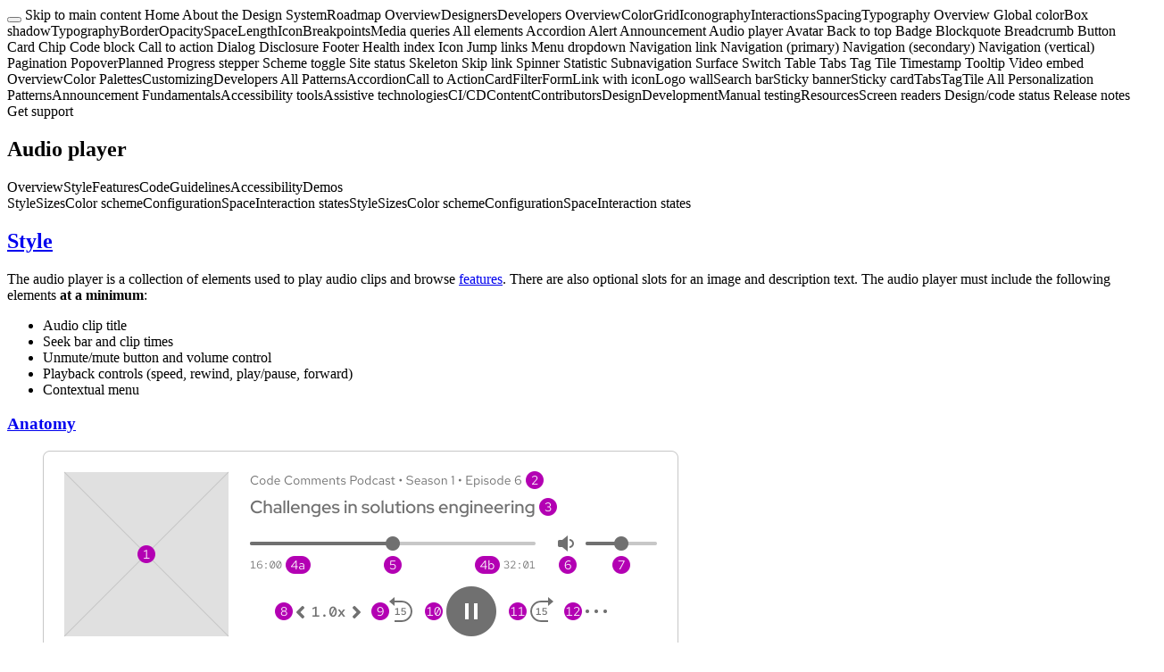

--- FILE ---
content_type: text/html; charset=UTF-8
request_url: https://ux.redhat.com/elements/audio-player/style/
body_size: 31875
content:
<!DOCTYPE html><html lang="en" dir="ltr"><head>
      <meta charset="utf-8">
  <meta http-equiv="x-ua-compatible" content="ie=edge">
  <title>Style | Audio player | Red Hat design system</title>
  <meta name="description" content="This is Red Hat's design system. Using Red Hat brand standards and PatternFly as our foundational design language, we enable designers and developers to concurrently build branded experiences across redhat.com, Red Hat Customer Portal, and beyond.">
  <meta name="viewport" content="width=device-width, initial-scale=1">
  <link rel="shortcut icon" type="image/svg+xml" sizes="any" href="/assets/logo-red-hat.svg">

  <meta property="og:title" content="Red Hat design system">
  <meta property="og:site_name" content="Red Hat design system">
  <meta property="og:url" content="ux.redhat.com">
  <meta property="og:description" content="This is Red Hat's design system. Using Red Hat brand standards and PatternFly as our foundational design language, we enable designers and developers to concurrently build branded experiences across redhat.com, Red Hat Customer Portal, and beyond.">
  <meta property="og:type" content="website">
  <meta property="og:image" content="https://ux.redhat.com/assets/opengraph.png">
<style>
      body {
        min-height: 100vh;
        color-scheme: light dark;
        background-color: light-dark(white, var(--rh-color-surface-darker, #1f1f1f));
      }
    </style>
    <link rel="stylesheet" href="/styles/styles.css">

    <script type="importmap">{
  "imports": {
    "fuse.js": "/assets/packages/fuse.js/dist/fuse.mjs",
    "tinycolor2": "/assets/packages/tinycolor2/esm/tinycolor.js",
    "@rhds/tokens": "/assets/packages/@rhds/tokens/js/tokens.js",
    "@rhds/tokens/media.js": "/assets/packages/@rhds/tokens/js/media.js",
    "lit-html": "/assets/packages/lit-html/lit-html.js",
    "tslib": "/assets/packages/tslib/tslib.es6.mjs",
    "@rhds/tokens/meta.js": "/assets/packages/@rhds/tokens/js/meta.js",
    "@lit/reactive-element": "/assets/packages/@lit/reactive-element/reactive-element.js",
    "lit-element": "/assets/packages/lit-element/index.js",
    "prism-esm": "/assets/packages/prism-esm/prism.js",
    "lit": "/assets/packages/lit/index.js",
    "@rhds/tokens/css/default-theme.css.js": "/assets/packages/@rhds/tokens/css/default-theme.css.js",
    "@rhds/tokens/css/color-palette.css.js": "/assets/packages/@rhds/tokens/css/color-palette.css.js",
    "lit/decorators/custom-element.js": "/assets/packages/lit/decorators/custom-element.js",
    "lit/decorators/property.js": "/assets/packages/lit/decorators/property.js",
    "lit/directives/if-defined.js": "/assets/packages/lit/directives/if-defined.js",
    "lit/static-html.js": "/assets/packages/lit/static-html.js",
    "@lit/context": "/assets/packages/@lit/context/index.js",
    "lit/directives/class-map.js": "/assets/packages/lit/directives/class-map.js",
    "lit/directives/repeat.js": "/assets/packages/lit/directives/repeat.js",
    "@patternfly/pfe-core": "https://ga.jspm.io/npm:@patternfly/pfe-core@5.0.5/core.js",
    "@webcomponents/template-shadowroot/template-shadowroot.js": "https://ga.jspm.io/npm:@webcomponents/template-shadowroot@0.2.1/template-shadowroot.js",
    "vue/dist/vue.esm-browser.js": "https://ga.jspm.io/npm:vue@3.5.21/dist/vue.esm-browser.js",
    "element-internals-polyfill": "/assets/packages/element-internals-polyfill/dist/index.js",
    "lit/": "/assets/packages/lit/",
    "lit-html/": "/assets/packages/lit-html/",
    "prism-esm/": "/assets/packages/prism-esm/",
    "@lit-labs/ssr-client/lit-element-hydrate-support.js": "/assets/packages/@lit-labs/ssr-client/lit-element-hydrate-support.js",
    "@rhds/tokens/css/": "/assets/packages/@rhds/tokens/css/",
    "@rhds/tokens/": "/assets/packages/@rhds/tokens/js/",
    "@rhds/elements/lib/": "/assets/packages/@rhds/elements/lib/",
    "@rhds/elements/": "/assets/packages/@rhds/elements/elements/",
    "@rhds/icons": "/assets/packages/@rhds/icons/icons.js",
    "@rhds/icons/": "/assets/packages/@rhds/icons/",
    "@rhds/icons/icons.js": "/assets/packages/@rhds/icons/icons.js",
    "@patternfly/elements/": "/assets/packages/@patternfly/elements/",
    "@patternfly/icons/": "/assets/packages/@patternfly/icons/",
    "@patternfly/pfe-core/": "/assets/packages/@patternfly/pfe-core/",
    "@uxdot/elements/": "/assets/packages/@uxdot/elements/"
  },
  "scopes": {
    "/assets/packages/": {
      "@lit/reactive-element/decorators/": "/assets/packages/@lit/reactive-element/decorators/",
      "lit-element/lit-element.js": "/assets/packages/lit-element/lit-element.js",
      "lit-html/": "/assets/packages/lit-html/"
    }
  }
}</script>

    <script type="module">
      document.body.style.colorScheme = localStorage.rhdsColorScheme || 'light dark';
    </script>  <script type="module">
    // although we load these ssr support modules elsewhere, we still
    // need them here to ensure no double-rendering on webkit
    import '/assets/javascript/ssr-support.js';
    // include these, which are often internal to elements,
    // and are definitely required by context-picker and context-demo
    // to avoid SSR defer-hydration bugs and SSR double-rendering bugs
    import '@rhds/elements/rh-icon/rh-icon.js';
    import '@rhds/elements/rh-surface/rh-surface.js';
    import '@rhds/elements/rh-button/rh-button.js';
    import '@rhds/elements/rh-tooltip/rh-tooltip.js';
    import '@rhds/elements/rh-tag/rh-tag.js';
  </script>

    
    <script type="module">
      import '@rhds/elements/rh-button/rh-button.js';
      import '@rhds/elements/rh-skip-link/rh-skip-link.js';
      import '@uxdot/elements/uxdot-masthead.js';
      import '@uxdot/elements/uxdot-copy-permalink.js';
      import '@uxdot/elements/uxdot-sidenav.js';
      import '@rhds/elements/rh-navigation-vertical/rh-navigation-vertical.js';
      import '@uxdot/elements/uxdot-example.js';
    </script><script async="" src="https://ga.jspm.io/npm:es-module-shims@1.8.0/dist/es-module-shims.js"></script>
  <link rel="stylesheet" href="/assets/packages/@rhds/elements/elements/rh-table/rh-table-lightdom.css"><link rel="stylesheet" href="/styles/samp.css"><link rel="stylesheet" href="/assets/packages/@rhds/elements/elements/rh-audio-player/rh-audio-player-lightdom.css"><noscript>
        <style>
        rh-audio-player:not([expanded]) rh-transcript:not(:defined) {
          display: block;
        }
        </style>
      </noscript><script type="module">
        // although we load these ssr support modules elsewhere, we still
        // need them here to ensure no double-rendering on webkit
        import '/assets/javascript/ssr-support.js';
        import '@uxdot/elements/uxdot-copy-button.js';
        import '@uxdot/elements/uxdot-copy-permalink.js';
        import '@uxdot/elements/uxdot-best-practice.js';
        import '@uxdot/elements/uxdot-repo-status-checklist.js';
        import '@uxdot/elements/uxdot-repo-status-list.js';
        import '@rhds/elements/rh-alert/rh-alert.js';
        import '@rhds/elements/rh-cta/rh-cta.js';
        import '@rhds/elements/rh-surface/rh-surface.js';
        import '@rhds/elements/rh-code-block/rh-code-block.js';
        import '@rhds/elements/rh-table/rh-table.js';
        import '@rhds/elements/rh-accordion/rh-accordion.js';
        import '@rhds/elements/rh-badge/rh-badge.js';
        import '@rhds/elements/rh-tag/rh-tag.js';
        import '@patternfly/elements/pf-select/pf-select.js';
      </script><script type="module">
        import '@rhds/elements/rh-audio-player/rh-audio-player.js';
      </script><script type="module">
  import '@uxdot/elements/uxdot-feedback.js';
</script><script type="module">
  import '@uxdot/elements/uxdot-header.js';
</script><script type="module">
  import '@rhds/elements/rh-subnav/rh-subnav.js';
</script><link rel="stylesheet" href="/styles/pages/backpage.css"><script type="module">
  // although we load these ssr support modules elsewhere, we still
  // need them here to ensure no double-rendering on webkit
  import '/assets/javascript/ssr-support.js';
  import '@uxdot/elements/uxdot-toc.js';
</script><script type="module">
  import '@rhds/elements/rh-footer/rh-footer-universal.js';
  import '@rhds/elements/rh-footer/rh-footer-copyright.js';
</script></head>

  <body class=" page-style-or-audio-player">
    <uxdot-masthead   role="banner" version="4.0.2"><template shadowroot="open" shadowrootmode="open"><style>:host{color-scheme:dark only;background-color:var(--rh-color-surface-darkest);color:var(--rh-color-text-primary-on-dark);height:max-content;display:block;container:uxdot-masthead/inline-size}#container{column-gap:var(--rh-space-lg);max-height:var(--uxdot-masthead-max-height,72px);margin-inline:var(--rh-space-md);margin-block:var(--rh-space-lg);grid-template-columns:max-content 1fr 1fr;display:grid}#container #scheme{display:none}@container (width>=576px){#container{gap:var(--rh-space-2xl);margin:var(--rh-space-lg)}}@container (width>=992px){#container{grid-template-columns:1fr max-content max-content}#container #scheme{display:contents}}#container :is(*,:hover):focus-visible{border-radius:var(--rh-border-radius-default);outline-color:light-dark(--rh-color-border-interactive-on-light,--rh-color-border-interactive-on-dark);outline-offset:var(--rh-border-width-lg,3px);outline-style:solid;outline-width:var(--rh-border-width-lg,3px);transition:none}#container :focus:not(:focus-visible){outline:none}#hamburger{align-items:center;gap:var(--rh-space-md);flex-direction:column;justify-content:center;display:flex}@container (width>=992px){#hamburger{display:none}}#hamburger::slotted(button){color:var(--rh-color-text-primary-on-dark);padding:var(--rh-space-md);background-color:#0000;border:none;margin:0;line-height:0!important}#hamburger:hover::slotted(button),#hamburger::slotted(button:hover),#hamburger::slotted(button:active),#hamburger::slotted(button:focus){color:var(--rh-color-icon-subtle-hover)}#hamburger::slotted(button:focus){outline:var(--rh-border-width-md)solid var(--rh-color-border-interactive-on-dark);border-radius:var(--rh-border-radius-default)}#logo a{justify-self:flex-start;align-items:center;gap:var(--rh-space-md);flex-direction:row;display:flex}@container (width>=992px){#logo a{margin-inline-start:var(--rh-space-lg)}}#links{--rh-icon-size:24px;justify-self:end;column-gap:var(--rh-space-lg);flex-direction:row;display:flex}#links a{gap:var(--rh-space-lg);text-decoration:underline 1px dashed;text-decoration-color:light-dark(var(--rh-color-gray-50),var(--rh-color-gray-40));text-underline-offset:max(5px,.28em);flex-direction:row;align-items:center;transition:all .3s;display:flex;color:var(--rh-color-text-primary-on-dark,#fff)!important}#links a:is(:hover,:focus){text-decoration-color:inherit;text-underline-offset:max(6px,.33em);color:var(--rh-color-icon-subtle-hover,#a3a3a3)!important}#links a:focus-within{text-decoration-color:inherit;text-underline-offset:max(6px,.33em)}#links #github{display:none}@container (width>=768px){#links #github{display:inherit}}#links #version{margin-inline-end:var(--rh-space-md,8px)}#links span.display-xs{display:none}@container uxdot-masthead (width>=576px){#links span.display-xs{display:inline}}</style><!--lit-part OIbnmqjGqMk=-->
      <div id="container" part="container">
        <slot id="hamburger" name="hamburger"></slot>
        <div id="logo">
          <a href="/">
            <img alt="Red Hat Design System logo"
                 src="/assets/red-hat-design-system.svg"
                 width="188"
                 height="40">
          </a>
        </div>
        <!--lit-node 5--><rh-scheme-toggle  id="scheme" defer-hydration><template shadowroot="open" shadowrootmode="open"><style>:host{display:block}fieldset{align-items:center;gap:var(--rh-space-lg,16px);border:0;flex-flow:row;margin:0;padding:0;display:flex}fieldset legend{float:inline-start}fieldset #button-group{--rh-icon-size:var(--rh-size-icon-01,16px);display:flex}label{background-color:initial;border:var(--rh-border-width-sm,1px)solid var(--rh-color-border-subtle);height:var(--rh-space-2xl,32px);width:var(--rh-space-3xl,48px);justify-content:center;align-items:center;display:flex;position:relative}label:not(:first-of-type){margin-inline-start:-1px}label:first-of-type{border-start-start-radius:var(--rh-border-radius-default,3px);border-end-start-radius:var(--rh-border-radius-default,3px)}label:last-of-type{border-start-end-radius:var(--rh-border-radius-default,3px);border-end-end-radius:var(--rh-border-radius-default,3px)}label:focus-within,label:hover{background-color:var(--rh-color-interactive-secondary-focus);color:light-dark(var(--rh-color-text-primary-on-dark,#fff),var(--rh-color-text-primary-on-light,#151515))}label:has(input:checked){background-color:var(--rh-color-interactive-primary-active);border-color:var(--rh-color-border-interactive);color:light-dark(var(--rh-color-text-primary-on-dark,#fff),var(--rh-color-text-primary-on-light,#151515));z-index:1}label:has(input:checked):focus-within,label:has(input:checked):hover{background-color:var(--rh-color-interactive-primary-focus)}input{appearance:none;outline-offset:2px;margin:0;padding:0;position:absolute;inset:0}input:focus-visible{outline:var(--rh-border-width-sm,1px)solid var(--rh-color-interactive-primary-focus)}rh-icon{z-index:2}.visually-hidden{clip:rect(0,0,0,0);white-space:nowrap;border:0;block-size:1px;inline-size:1px;margin:-1px;padding:0;position:absolute;overflow:hidden}</style><!--lit-part WyR6lO6H8+E=-->
      <!--lit-node 0--><fieldset >
        <legend><!--lit-part-->Color scheme<!--/lit-part-->:</legend>
        <div id="button-group">
          <!--lit-node 4--><label title="Light">
            <span class="visually-hidden"><!--lit-part-->Light<!--/lit-part--></span>
            <!--lit-node 7--><input type="radio"
                   name="scheme"
                   value="light"
                   >
            <!--lit-node 8--><rh-icon   set="ui" icon="light-mode" defer-hydration><template shadowroot="open" shadowrootmode="open"><style>:host{aspect-ratio:1;place-content:center;line-height:0;display:inline-flex}#container{display:contents}svg{width:var(--rh-icon-size,var(--rh-size-icon-01,16px));fill:currentColor;aspect-ratio:1}.standard svg{width:var(--rh-icon-size,var(--rh-size-icon-04,40px))}.microns svg{min-width:8px;max-width:12px;width:var(--rh-icon-size,12px)}</style><!--lit-part KXpnCoa9VBk=-->
      <!--lit-node 0--><div id="container"
           aria-hidden="true"
           class=" ui "><!--lit-part 6DiEkfPw3WQ=--><!-- © Red Hat, Inc. CC-BY-4.0 licensed --><svg xmlns="http://www.w3.org/2000/svg" viewBox="0 0 32 32"><path d="M16 7c-4.963 0-9 4.038-9 9s4.037 9 9 9 9-4.038 9-9-4.037-9-9-9Zm0 16c-3.859 0-7-3.14-7-7s3.141-7 7-7 7 3.14 7 7-3.141 7-7 7ZM15 4V1a1 1 0 1 1 2 0v3a1 1 0 1 1-2 0Zm2 24v3a1 1 0 1 1-2 0v-3a1 1 0 1 1 2 0Zm15-12a1 1 0 0 1-1 1h-3a1 1 0 1 1 0-2h3a1 1 0 0 1 1 1ZM4 17H1a1 1 0 1 1 0-2h3a1 1 0 1 1 0 2Zm3.707 7.293a.999.999 0 0 1 0 1.414l-2 2a.997.997 0 0 1-1.414 0 .999.999 0 0 1 0-1.414l2-2a.999.999 0 0 1 1.414 0ZM24.293 7.707a.999.999 0 0 1 0-1.414l2-2a.999.999 0 1 1 1.414 1.414l-2 2a.997.997 0 0 1-1.414 0Zm-20-2a.999.999 0 1 1 1.414-1.414l2 2a.999.999 0 1 1-1.414 1.414l-2-2Zm23.414 20.586a.999.999 0 1 1-1.414 1.414l-2-2a.999.999 0 1 1 1.414-1.414l2 2Z"/></svg><!--/lit-part--><!--
           Container for the fallback (i.e. slotted) content
        --><!--lit-node 3--><span part="fallback" hidden><!--
          Slotted content is used as a fallback in case the icon doesn't load
        --><slot></slot></span>
      </div>
    <!--/lit-part--></template></rh-icon>
          </label>
          <!--lit-node 9--><label title="Dark">
            <span class="visually-hidden"><!--lit-part-->Dark<!--/lit-part--></span>
            <!--lit-node 12--><input type="radio"
                   name="scheme"
                   value="dark"
                   >
            <!--lit-node 13--><rh-icon   set="ui" icon="dark-mode" defer-hydration><template shadowroot="open" shadowrootmode="open"><style>:host{aspect-ratio:1;place-content:center;line-height:0;display:inline-flex}#container{display:contents}svg{width:var(--rh-icon-size,var(--rh-size-icon-01,16px));fill:currentColor;aspect-ratio:1}.standard svg{width:var(--rh-icon-size,var(--rh-size-icon-04,40px))}.microns svg{min-width:8px;max-width:12px;width:var(--rh-icon-size,12px)}</style><!--lit-part KXpnCoa9VBk=-->
      <!--lit-node 0--><div id="container"
           aria-hidden="true"
           class=" ui "><!--lit-part dg0Qw+XfFoA=--><!-- © Red Hat, Inc. CC-BY-4.0 licensed --><svg xmlns="http://www.w3.org/2000/svg" viewBox="0 0 32 32"><path d="M16 29C8.832 29 3 23.168 3 16a12.98 12.98 0 0 1 8.82-12.307.999.999 0 0 1 1.265 1.275A10.735 10.735 0 0 0 12.5 8.5c0 6.065 4.935 11 11 11 1.226 0 2.414-.197 3.532-.585a1 1 0 0 1 1.275 1.265A12.981 12.981 0 0 1 16 29ZM10.672 6.375A10.985 10.985 0 0 0 5 16c0 6.065 4.935 11 11 11 4.056 0 7.718-2.216 9.625-5.672a13.01 13.01 0 0 1-2.125.172c-7.168 0-13-5.832-13-13 0-.72.058-1.43.172-2.125Z"/></svg><!--/lit-part--><!--
           Container for the fallback (i.e. slotted) content
        --><!--lit-node 3--><span part="fallback" hidden><!--
          Slotted content is used as a fallback in case the icon doesn't load
        --><slot></slot></span>
      </div>
    <!--/lit-part--></template></rh-icon>
          </label>
          <!--lit-node 14--><label title="System">
            <span class="visually-hidden"><!--lit-part-->System<!--/lit-part--></span>
            <!--lit-node 17--><input type="radio"
                   name="scheme"
                   value="light dark"
                   >
            <!--lit-node 18--><rh-icon   set="ui" icon="auto-light-dark-mode" defer-hydration><template shadowroot="open" shadowrootmode="open"><style>:host{aspect-ratio:1;place-content:center;line-height:0;display:inline-flex}#container{display:contents}svg{width:var(--rh-icon-size,var(--rh-size-icon-01,16px));fill:currentColor;aspect-ratio:1}.standard svg{width:var(--rh-icon-size,var(--rh-size-icon-04,40px))}.microns svg{min-width:8px;max-width:12px;width:var(--rh-icon-size,12px)}</style><!--lit-part KXpnCoa9VBk=-->
      <!--lit-node 0--><div id="container"
           aria-hidden="true"
           class=" ui "><!--lit-part c4/b1isfZvw=--><!-- © Red Hat, Inc. CC-BY-4.0 licensed --><svg xmlns="http://www.w3.org/2000/svg" viewBox="0 0 32 32"><path d="M16 2C8.28 2 2 8.28 2 16s6.28 14 14 14 14-6.28 14-14S23.72 2 16 2Zm0 26C9.383 28 4 22.617 4 16S9.383 4 16 4s12 5.383 12 12-5.383 12-12 12Zm9-12a9 9 0 0 1-8.738 8.996.259.259 0 0 1-.262-.257V7.26c0-.142.12-.261.262-.257A9 9 0 0 1 25 15.999Z"/></svg><!--/lit-part--><!--
           Container for the fallback (i.e. slotted) content
        --><!--lit-node 3--><span part="fallback" hidden><!--
          Slotted content is used as a fallback in case the icon doesn't load
        --><slot></slot></span>
      </div>
    <!--/lit-part--></template></rh-icon>
          </label>
        </div>
      </fieldset>
    <!--/lit-part--></template></rh-scheme-toggle>
        <div id="links">
          <a id="github" href="https://github.com/RedHat-UX/red-hat-design-system/">
            <span class="display-xs">Contribute on Github</span>
            <!--lit-node 9--><rh-icon    set="social" icon="github" size="lg" defer-hydration><template shadowroot="open" shadowrootmode="open"><style>:host{aspect-ratio:1;place-content:center;line-height:0;display:inline-flex}#container{display:contents}svg{width:var(--rh-icon-size,var(--rh-size-icon-01,16px));fill:currentColor;aspect-ratio:1}.standard svg{width:var(--rh-icon-size,var(--rh-size-icon-04,40px))}.microns svg{min-width:8px;max-width:12px;width:var(--rh-icon-size,12px)}</style><!--lit-part KXpnCoa9VBk=-->
      <!--lit-node 0--><div id="container"
           aria-hidden="true"
           class=" social "><!--lit-part up/A3qFLmfI=--><!-- © Red Hat, Inc. CC-BY-4.0 licensed --><svg xmlns="http://www.w3.org/2000/svg" viewBox="0 0 30 30"><path d="M15 4.22a11.05 11.05 0 0 0-3.5 21.54c.56.11.76-.24.76-.53v-1.88c-3.07.67-3.72-1.48-3.72-1.48a2.91 2.91 0 0 0-1.23-1.62c-1-.68.08-.67.08-.67a2.32 2.32 0 0 1 1.69 1.14 2.36 2.36 0 0 0 3.22.92 2.39 2.39 0 0 1 .7-1.48c-2.45-.28-5-1.23-5-5.46a4.3 4.3 0 0 1 1.13-3 4 4 0 0 1 .06-2.9s.93-.3 3 1.14a10.29 10.29 0 0 1 5.54 0c2.11-1.44 3-1.14 3-1.14a4 4 0 0 1 .11 2.93 4.25 4.25 0 0 1 1.13 3c0 4.24-2.58 5.18-5.05 5.45a2.63 2.63 0 0 1 .75 2.05v3c0 .33.2.64.76.53A11.05 11.05 0 0 0 15 4.22Z" fill-rule="evenodd"/></svg><!--/lit-part--><!--
           Container for the fallback (i.e. slotted) content
        --><!--lit-node 3--><span part="fallback" hidden><!--
          Slotted content is used as a fallback in case the icon doesn't load
        --><slot></slot></span>
      </div>
    <!--/lit-part--></template></rh-icon>
          </a>
          <!--lit-node 10--><a id="version" href="https://github.com/RedHat-UX/red-hat-design-system/releases/tag/v4.0.2/"
             title="Version 4.0.2"
             aria-label="Version 4.0.2">v<!--lit-part-->4.0.2<!--/lit-part--></a>
        </div>
      </div>
      <slot></slot>
    <!--/lit-part--></template>
      <button id="hamburger" slot="hamburger" aria-controls="sidebar" aria-expanded="false" aria-label="Expand Main Navigation">
        <rh-icon    set="ui" icon="menu-bars" size="lg"><template shadowroot="open" shadowrootmode="open"><style>:host{aspect-ratio:1;place-content:center;line-height:0;display:inline-flex}#container{display:contents}svg{width:var(--rh-icon-size,var(--rh-size-icon-01,16px));fill:currentColor;aspect-ratio:1}.standard svg{width:var(--rh-icon-size,var(--rh-size-icon-04,40px))}.microns svg{min-width:8px;max-width:12px;width:var(--rh-icon-size,12px)}</style><!--lit-part KXpnCoa9VBk=-->
      <!--lit-node 0--><div id="container"
           aria-hidden="true"
           class=" ui "><!--lit-part l+QYTmNSfAE=--><!-- © Red Hat, Inc. CC-BY-4.0 licensed --><svg xmlns="http://www.w3.org/2000/svg" viewBox="0 0 32 32"><path d="M31 16a1 1 0 0 1-1 1H2a1 1 0 1 1 0-2h28a1 1 0 0 1 1 1Zm-1 9H2a1 1 0 1 0 0 2h28a1 1 0 1 0 0-2ZM2 7h28a1 1 0 1 0 0-2H2a1 1 0 1 0 0 2Z"/></svg><!--/lit-part--><!--
           Container for the fallback (i.e. slotted) content
        --><!--lit-node 3--><span part="fallback" hidden><!--
          Slotted content is used as a fallback in case the icon doesn't load
        --><slot></slot></span>
      </div>
    <!--/lit-part--></template></rh-icon>
      </button>
      <rh-skip-link  href="#main"><template shadowroot="open" shadowrootmode="open" shadowrootdelegatesfocus><style>#container{z-index:1000;display:block}a#container{position:fixed}div#container{position:relative}a,::slotted(a){border-block-end:var(--rh-border-width-sm,1px)solid var(--rh-color-border-interactive-on-light,#06c);border-inline-start:var(--rh-border-width-sm,1px)solid var(--rh-color-border-interactive-on-light,#06c);border-inline-end:var(--rh-border-width-sm,1px)solid var(--rh-color-border-interactive-on-light,#06c);color:var(--rh-color-interactive-primary-default-on-light,#06c);background-color:var(--rh-color-surface-lightest,#fff)!important;clip:rect(0,0,0,0)!important;font-family:var(--rh-font-family-heading,RedHatDisplay,"Red Hat Display",Helvetica,Arial,sans-serif)!important;font-size:var(--rh-font-size-body-text-md,1rem)!important;font-weight:var(--rh-font-weight-heading-bold,700)!important;white-space:nowrap!important;border-block-start-width:0!important;border-end-end-radius:var(--rh-border-radius-default,3px)!important;border-end-start-radius:var(--rh-border-radius-default,3px)!important;outline:0!important;width:1px!important;height:1px!important;margin:-1px!important;padding:0!important;text-decoration:none!important;transition:top 50ms ease-in!important;top:-40px!important;left:50%!important;overflow:hidden!important;transform:translate(-50%)!important}::slotted(a){position:fixed!important}a:focus,::slotted(a:focus){border-width:var(--rh-border-width-md,2px)!important;clip:auto!important;height:auto!important;padding:var(--rh-space-lg,16px)var(--rh-space-2xl,32px)!important;white-space:inherit!important;width:auto!important;margin:0!important;top:0!important;overflow:visible!important}a:is(:active,:hover),::slotted(a:is(:active,:hover)){color:var(--rh-color-interactive-primary-hover);border-block-end:var(--rh-border-width-sm,1px)solid var(--rh-color-interactive-primary-hover-on-light,#036);border-inline-start:var(--rh-border-width-sm,1px)solid var(--rh-color-interactive-primary-hover-on-light,#036);border-inline-end:var(--rh-border-width-sm,1px)solid var(--rh-color-interactive-primary-hover-on-light,#036);transition-property:text-underline-offset,color,text-decoration-color;transition-duration:.3s;transition-timing-function:ease;text-decoration:underline dashed!important;text-decoration-color:inherit!important;text-decoration-thickness:var(--rh-border-width-sm)!important;text-underline-offset:max(5px,.28em)!important}@media (prefers-reduced-motion:reduce){a,::slotted(a){transition-duration:.001ms!important}}</style><!--lit-part hdS/1lnGyZY=--><!--lit-node 0--><a id="container" href="#main"><!--lit-part ok5PAh+vxc0=--><!--
        An anchor tag targeting the main page content by id hash.
        Or, if the `href` attribute is set, the text of the link.
    --><slot></slot><!--/lit-part--></a><!--/lit-part--></template>Skip to main content</rh-skip-link>
    </uxdot-masthead>
    



<uxdot-sidenav  trigger="hamburger"><template shadowroot="open" shadowrootmode="open" shadowrootdelegatesfocus><style>:host{--_padding-start:var(--uxdot-sidenav-padding-start,var(--rh-space-2xl));--_padding-end:var(--uxdot-sidenav-padding-end,var(--rh-space-2xl));--_max-height:100dvh;--_sidenav_width:var(--uxdot-sidenav-width,320px);inline-size:100%;block-size:var(--_max-height);z-index:var(--uxdot-sidenav-z-index,5);display:block;top:0}:host([open]){display:block!important;position:fixed!important}:host(:not([open])){display:none}[part=close-button]{color:var(--rh-color-text-primary);padding:var(--rh-space-md);background-color:#0000;border:none;margin:0;line-height:0!important}#content{padding:var(--rh-space-lg)}#container{background-color:var(--rh-color-surface);scrollbar-gutter:stable;block-size:100%;inline-size:auto;position:relative;overflow-y:auto}#close-button-container{padding-inline:var(--rh-space-md);padding-block:var(--rh-space-lg);max-block-size:var(--uxdot-masthead-max-height,72px)}#close-button:focus{outline:var(--rh-border-width-md)solid var(--rh-color-border-interactive);border-radius:var(--rh-border-radius-default,3px)}.visually-hidden{clip:rect(0,0,0,0);white-space:nowrap;border:0;block-size:1px;inline-size:1px;margin:-1px;padding:0;position:absolute;overflow:hidden}[part=overlay]{background-color:rgb(from var(---rh-color-gray-90)/var(--rh-opacity-60));z-index:-1;block-size:100dvh;inline-size:100dvw;display:none;position:fixed;inset-block-start:0}:host([open]) [part=overlay]{display:block}@media (width>=320px){:host{inline-size:var(--_sidenav_width);box-shadow:var(--rh-box-shadow-lg)}}@media (width>=576px){#close-button-container{padding-block:calc(var(--rh-space-lg) + var(--rh-space-xs))var(--rh-space-lg);padding-inline:var(--rh-space-lg)}}@media (width>=992px){:host{--uxdot-sidenav-z-index:1;block-size:calc(var(--_max-height) - var(--uxdot-masthead-max-height,72px));border-inline-end:var(--rh-border-width-sm)solid var(--rh-color-border-subtle);box-shadow:unset;position:fixed;inset-block-start:var(--uxdot-masthead-max-height,72px)}:host(:not([open])){display:block}#close-button-container,:host([open]) [part=overlay]{display:none}}</style><!--lit-part g/A179j+bLg=-->
      <div id="container" part="container">
        <div id="close-button-container">
          <!--lit-node 2--><button id="close-button"
              part="close-button"
              aria-label="Close dialog"
              
              >
            <!--lit-node 3--><rh-icon    set="ui" icon="close" size="lg" defer-hydration><template shadowroot="open" shadowrootmode="open"><style>:host{aspect-ratio:1;place-content:center;line-height:0;display:inline-flex}#container{display:contents}svg{width:var(--rh-icon-size,var(--rh-size-icon-01,16px));fill:currentColor;aspect-ratio:1}.standard svg{width:var(--rh-icon-size,var(--rh-size-icon-04,40px))}.microns svg{min-width:8px;max-width:12px;width:var(--rh-icon-size,12px)}</style><!--lit-part KXpnCoa9VBk=-->
      <!--lit-node 0--><div id="container"
           aria-hidden="true"
           class=" ui "><!--lit-part AhgC8mQFZcM=--><!-- © Red Hat, Inc. CC-BY-4.0 licensed --><svg xmlns="http://www.w3.org/2000/svg" viewBox="0 0 32 32"><path d="M28.707 27.293a.999.999 0 1 1-1.414 1.414L16 17.414 4.707 28.707a.997.997 0 0 1-1.414 0 .999.999 0 0 1 0-1.414L14.586 16 3.293 4.707a.999.999 0 1 1 1.414-1.414L16 14.586 27.293 3.293a.999.999 0 1 1 1.414 1.414L17.414 16l11.293 11.293Z"/></svg><!--/lit-part--><!--
           Container for the fallback (i.e. slotted) content
        --><!--lit-node 3--><span part="fallback" hidden><!--
          Slotted content is used as a fallback in case the icon doesn't load
        --><slot></slot></span>
      </div>
    <!--/lit-part--></template></rh-icon>
          </button>
        </div>
        <div id="content">
          <slot></slot>
        </div>
      </div>
      <!--lit-node 6--><div id="overlay" part="overlay" hidden></div>
    <!--/lit-part--></template>
  <rh-navigation-vertical  role="navigation" hydrate-internals-role="navigation" accessible-label="Main navigation"><template shadowroot="open" shadowrootmode="open"><style>:host{background:light-dark(var(--rh-color-surface-lightest),var(--rh-color-surface-darker,#1f1f1f));display:block}.visually-hidden{clip:rect(1px,1px,1px,1px);clip-path:inset(50%);white-space:nowrap;border:0;block-size:1px;inline-size:1px;overflow:hidden;margin:-1px!important;padding:0!important;position:absolute!important}#container{gap:var(--rh-space-xs,4px);line-height:var(--rh-line-height-body-text,1.5);flex-direction:column;display:flex}::slotted(rh-navigation-link){--_navigation-link-display:flex;--_navigation-link-align-items:center;--_navigation-link-inline-size:100%;--_navigation-link-padding:var(--rh-space-md,8px)var(--rh-space-lg,16px);--_navigation-link-font-size:var(--rh-font-size-body-text-md,1rem);--_navigation-link-text-decoration:none;--_navigation-link-text-decoration-style:none;--_navigation-link-text-decoration-line:none;--_navigation-link-color:var(--rh-color-text-primary);--_navigation-link-color-hover:var(--rh-color-text-primary);--_navigation-link-hover-background-color:light-dark(var(--rh-color-surface-lighter,#f2f2f2),var(--rh-color-surface-dark,#383838));--_navigation-link-container-display:flex;--_navigation-link-container-align-items:center;--_navigation-link-container-position:relative;--_navigation-link-container-inline-size:100%}::slotted(rh-navigation-link:hover){--_navigation-link-before-border-inline-start-width:var(--rh-border-width-lg,3px);--_navigation-link-before-border-inline-start-color:var(--rh-color-border-subtle)}::slotted(rh-navigation-link:active){--_navigation-link-before-border-inline-start-width:var(--rh-border-width-lg,3px);--_navigation-link-before-border-inline-start-color:var(--rh-color-brand-red)}::slotted(rh-navigation-link[current-page]){--_navigation-link-background-color:light-dark(var(--rh-color-surface-lighter,#f2f2f2),var(--rh-color-surface-dark,#383838));--_navigation-link-before-border-inline-start-width:var(--rh-border-width-lg,3px);--_navigation-link-before-border-inline-start-color:var(--rh-color-brand-red)}</style><!--lit-part Vo680MIq9uY=-->
      <h2 class="visually-hidden"><!--lit-part-->Main navigation<!--/lit-part--></h2>
      <div id="container" role="list">
          <!--
            Use this slot for `<rh-navigation-link>` elements to provide a list of navigation links  
            and `<rh-navigation-vertical-list>` when providing a grouped list of navigation links. 
          -->
        <slot></slot>
      </div>
    <!--/lit-part--></template>
    <rh-navigation-link  role="listitem" hydrate-internals-role="listitem" href="/"><template shadowroot="open" shadowrootmode="open" shadowrootdelegatesfocus><style>:host{display:contents}#container{display:var(--_navigation-link-container-display,block);inline-size:var(--_navigation-link-container-inline-size,fit-content);block-size:var(--_navigation-link-container-block-size,auto);padding:var(--_navigation-link-container-padding,initial);align-items:var(--_navigation-link-container-align-items,initial);position:var(--_navigation-link-container-position,initial)}a,::slotted(a){display:var(--_navigation-link-display,inline);block-size:var(--_navigation-link-block-size,auto);inline-size:var(--_navigation-link-inline-size,auto);align-items:var(--_navigation-link-align-items,initial);align-content:var(--_navigation-link-align-content,initial);padding:var(--_navigation-link-padding,0);gap:var(--_navigation-link-gap,initial);background-color:var(--_navigation-link-background-color,transparent);position:relative;color:var(--_navigation-link-color,var(--rh-color-text-primary))!important;font-size:var(--_navigation-link-font-size,1rem)!important;font-weight:var(--_navigation-link-font-weight,initial)!important;text-decoration:var(--_navigation-link-text-decoration,none)!important}a:before,::slotted(a):before{content:"";border-inline-start:var(--_navigation-link-before-border-inline-start-width,0)solid var(--_navigation-link-before-border-inline-start-color,transparent);position:absolute;inset:0}a:is(:hover,:hover:focus-visible,:focus-visible,:active),::slotted(:is(a:hover,a:hover:focus-visible,:focus-visible,:active)){--_navigation-link-background-color:var(--_navigation-link-hover-background-color,light-dark(#0000,#0000))!important;--_navigation-link-color:var(--_navigation-link-color-hover,var(--rh-color-interactive-primary-hover))!important;text-underline-offset:var(--_navigation-link-text-underline-offset,4px)!important;text-decoration-color:var(--_navigation-link-text-decoration-color,light-dark(var(--rh-color-gray-50,#707070),var(--rh-color-gray-40,#a3a3a3)))!important;text-decoration-line:var(--_navigation-link-text-decoration-line,underline)!important;text-decoration-style:var(--_navigation-link-text-decoration-style,dashed)!important;text-decoration-skip-ink:auto!important}a:is(:focus-visible,:hover:focus-visible,:focus-visible,:active),::slotted(a:is(:focus-visible,:hover:focus-visible,:focus-visible,:active)){outline-offset:var(--_navigation-link-focus-outline-offset,0);outline:var(--rh-border-width-md,2px)solid var(--rh-color-interactive-primary-default);border-radius:var(--rh-border-radius-default,3px)}</style><!--lit-part VSLkVO1xlKQ=-->
      <div id="container">
        <!--lit-part cpkRDPxmW6E=-->
          <!--lit-node 0--><a href="/" >
            <!--
              Use this slot when the `icon` and `icon-set` attributes are not set. 
              Must be used in conjunction with the `href` attribute.  
              Can contain a rh-icon, svg, or img tag.
            -->
            <slot name="icon">
              <!--lit-part BRUAAAUVAAA=--><?><!--/lit-part-->
            </slot>
            <!--
              The default slot should contain the link text when the `href` attribute is set. 
              Alternatively, an anchor tag (`<a href="...">`) should be the first child inside
              the slot. Slot should never contain a button tag.
            -->
            <slot></slot>
          </a><!--/lit-part-->
      </div>
    <!--/lit-part--></template>Home</rh-navigation-link>
    <rh-navigation-vertical-list  role="listitem" hydrate-internals-role="listitem" summary="About"><template shadowroot="open" shadowrootmode="open"><style>:host{display:block}details summary{padding:var(--rh-space-md,8px)var(--rh-space-lg,16px);cursor:pointer;justify-content:space-between;place-items:center;gap:var(--rh-space-lg,16px);flex-direction:row;list-style:none;display:flex;position:relative}details summary::marker{display:none}details summary::-webkit-details-marker{display:none}details summary:is(:hover,:focus){background:light-dark(var(--rh-color-surface-lighter,#f2f2f2),var(--rh-color-surface-dark,#383838))}details summary ::slotted([slot=summary]){font-family:var(--rh-font-family-body-text);font-weight:var(--rh-font-weight-body-text-regular,400);font-size:var(--rh-font-size-body-text-md,1rem)!important}details summary rh-icon{will-change:rotate;transition:all .2s;position:relative}details[open] rh-icon{transform:rotate(-180deg)}details #subtree{gap:var(--rh-space-xs,4px);margin-inline-start:var(--rh-space-lg,16px);margin-block:var(--rh-space-xs,4px)var(--_subtree-margin-block-end,var(--rh-space-md,8px));flex-direction:column;display:flex}::slotted(rh-navigation-vertical-list){font-size:var(--rh-font-size-body-text-sm,.875rem);--_subtree-margin-block-end:0}::slotted(rh-navigation-link){--_navigation-link-display:flex;--_navigation-link-align-items:center;--_navigation-link-inline-size:100%;--_navigation-link-padding:var(--rh-space-md,8px)var(--rh-space-lg,16px);--_navigation-link-font-size:var(--rh-font-size-body-text-sm,.875rem);--_navigation-link-text-decoration:none;--_navigation-link-text-decoration-style:none;--_navigation-link-text-decoration-line:none;--_navigation-link-color:var(--rh-color-text-primary);--_navigation-link-color-hover:var(--rh-color-text-primary);--_navigation-link-hover-background-color:light-dark(var(--rh-color-surface-lighter,#f2f2f2),var(--rh-color-surface-dark,#383838));--_navigation-link-container-display:flex;--_navigation-link-container-align-items:center;--_navigation-link-container-position:relative;--_navigation-link-container-inline-size:100%}::slotted(rh-navigation-link:hover){--_navigation-link-before-border-inline-start-width:var(--rh-border-width-md,2px);--_navigation-link-before-border-inline-start-color:var(--rh-color-border-subtle)}::slotted(rh-navigation-link:active){--_navigation-link-before-border-inline-start-width:var(--rh-border-width-md,2px);--_navigation-link-before-border-inline-start-color:var(--rh-color-brand-red)}::slotted(rh-navigation-link[current-page]){--_navigation-link-background-color:light-dark(var(--rh-color-surface-lighter,#f2f2f2),var(--rh-color-surface-dark,#383838));--_navigation-link-before-border-inline-start-width:var(--rh-border-width-md,2px);--_navigation-link-before-border-inline-start-color:var(--rh-color-brand-red)}.highlight ::slotted(rh-navigation-link:first-child){--_navigation-link-font-weight:var(--rh-font-weight-body-text-medium,500)}</style><!--lit-part u3Rqd3n54AE=-->
      <!--lit-node 0--><details 
        class="  "
         
        
        >
        <summary>
          <!-- A summary slot for the group title, overrides the summary attribute -->
          <slot name="summary"><!--lit-part-->About<!--/lit-part--></slot>
          <!--lit-node 5--><rh-icon   set="microns" icon="caret-down" defer-hydration><template shadowroot="open" shadowrootmode="open"><style>:host{aspect-ratio:1;place-content:center;line-height:0;display:inline-flex}#container{display:contents}svg{width:var(--rh-icon-size,var(--rh-size-icon-01,16px));fill:currentColor;aspect-ratio:1}.standard svg{width:var(--rh-icon-size,var(--rh-size-icon-04,40px))}.microns svg{min-width:8px;max-width:12px;width:var(--rh-icon-size,12px)}</style><!--lit-part KXpnCoa9VBk=-->
      <!--lit-node 0--><div id="container"
           aria-hidden="true"
           class=" microns "><!--lit-part vJ13JnWXULs=--><!-- © Red Hat, Inc. CC-BY-4.0 licensed --><svg xmlns="http://www.w3.org/2000/svg" viewBox="0 0 20 20"><path d="M18.71 5.29a.996.996 0 0 0-1.41 0l-7.29 7.29-7.3-7.29a.987.987 0 0 0-1.41-.02.987.987 0 0 0-.02 1.41l.02.02 7.65 7.65c.29.29.68.44 1.06.44s.77-.15 1.06-.44l7.65-7.65a.996.996 0 0 0 0-1.41Z"/></svg><!--/lit-part--><!--
           Container for the fallback (i.e. slotted) content
        --><!--lit-node 3--><span part="fallback" hidden><!--
          Slotted content is used as a fallback in case the icon doesn't load
        --><slot></slot></span>
      </div>
    <!--/lit-part--></template></rh-icon>
        </summary>
        <div id="subtree" role="list">
          <!-- 
            Use this slot for `<rh-navigation-link>` or `<rh-navigation-vertical-list>` elements.
          -->
          <slot></slot>
        </div>
      </details>
      <!--/lit-part--></template>
          
          
          <rh-navigation-link  role="listitem" hydrate-internals-role="listitem" href="/about/"><template shadowroot="open" shadowrootmode="open" shadowrootdelegatesfocus><style>:host{display:contents}#container{display:var(--_navigation-link-container-display,block);inline-size:var(--_navigation-link-container-inline-size,fit-content);block-size:var(--_navigation-link-container-block-size,auto);padding:var(--_navigation-link-container-padding,initial);align-items:var(--_navigation-link-container-align-items,initial);position:var(--_navigation-link-container-position,initial)}a,::slotted(a){display:var(--_navigation-link-display,inline);block-size:var(--_navigation-link-block-size,auto);inline-size:var(--_navigation-link-inline-size,auto);align-items:var(--_navigation-link-align-items,initial);align-content:var(--_navigation-link-align-content,initial);padding:var(--_navigation-link-padding,0);gap:var(--_navigation-link-gap,initial);background-color:var(--_navigation-link-background-color,transparent);position:relative;color:var(--_navigation-link-color,var(--rh-color-text-primary))!important;font-size:var(--_navigation-link-font-size,1rem)!important;font-weight:var(--_navigation-link-font-weight,initial)!important;text-decoration:var(--_navigation-link-text-decoration,none)!important}a:before,::slotted(a):before{content:"";border-inline-start:var(--_navigation-link-before-border-inline-start-width,0)solid var(--_navigation-link-before-border-inline-start-color,transparent);position:absolute;inset:0}a:is(:hover,:hover:focus-visible,:focus-visible,:active),::slotted(:is(a:hover,a:hover:focus-visible,:focus-visible,:active)){--_navigation-link-background-color:var(--_navigation-link-hover-background-color,light-dark(#0000,#0000))!important;--_navigation-link-color:var(--_navigation-link-color-hover,var(--rh-color-interactive-primary-hover))!important;text-underline-offset:var(--_navigation-link-text-underline-offset,4px)!important;text-decoration-color:var(--_navigation-link-text-decoration-color,light-dark(var(--rh-color-gray-50,#707070),var(--rh-color-gray-40,#a3a3a3)))!important;text-decoration-line:var(--_navigation-link-text-decoration-line,underline)!important;text-decoration-style:var(--_navigation-link-text-decoration-style,dashed)!important;text-decoration-skip-ink:auto!important}a:is(:focus-visible,:hover:focus-visible,:focus-visible,:active),::slotted(a:is(:focus-visible,:hover:focus-visible,:focus-visible,:active)){outline-offset:var(--_navigation-link-focus-outline-offset,0);outline:var(--rh-border-width-md,2px)solid var(--rh-color-interactive-primary-default);border-radius:var(--rh-border-radius-default,3px)}</style><!--lit-part VSLkVO1xlKQ=-->
      <div id="container">
        <!--lit-part cpkRDPxmW6E=-->
          <!--lit-node 0--><a href="/about/" >
            <!--
              Use this slot when the `icon` and `icon-set` attributes are not set. 
              Must be used in conjunction with the `href` attribute.  
              Can contain a rh-icon, svg, or img tag.
            -->
            <slot name="icon">
              <!--lit-part BRUAAAUVAAA=--><?><!--/lit-part-->
            </slot>
            <!--
              The default slot should contain the link text when the `href` attribute is set. 
              Alternatively, an anchor tag (`<a href="...">`) should be the first child inside
              the slot. Slot should never contain a button tag.
            -->
            <slot></slot>
          </a><!--/lit-part-->
      </div>
    <!--/lit-part--></template>About the Design System</rh-navigation-link><rh-navigation-link  role="listitem" hydrate-internals-role="listitem" href="/about/roadmap/"><template shadowroot="open" shadowrootmode="open" shadowrootdelegatesfocus><style>:host{display:contents}#container{display:var(--_navigation-link-container-display,block);inline-size:var(--_navigation-link-container-inline-size,fit-content);block-size:var(--_navigation-link-container-block-size,auto);padding:var(--_navigation-link-container-padding,initial);align-items:var(--_navigation-link-container-align-items,initial);position:var(--_navigation-link-container-position,initial)}a,::slotted(a){display:var(--_navigation-link-display,inline);block-size:var(--_navigation-link-block-size,auto);inline-size:var(--_navigation-link-inline-size,auto);align-items:var(--_navigation-link-align-items,initial);align-content:var(--_navigation-link-align-content,initial);padding:var(--_navigation-link-padding,0);gap:var(--_navigation-link-gap,initial);background-color:var(--_navigation-link-background-color,transparent);position:relative;color:var(--_navigation-link-color,var(--rh-color-text-primary))!important;font-size:var(--_navigation-link-font-size,1rem)!important;font-weight:var(--_navigation-link-font-weight,initial)!important;text-decoration:var(--_navigation-link-text-decoration,none)!important}a:before,::slotted(a):before{content:"";border-inline-start:var(--_navigation-link-before-border-inline-start-width,0)solid var(--_navigation-link-before-border-inline-start-color,transparent);position:absolute;inset:0}a:is(:hover,:hover:focus-visible,:focus-visible,:active),::slotted(:is(a:hover,a:hover:focus-visible,:focus-visible,:active)){--_navigation-link-background-color:var(--_navigation-link-hover-background-color,light-dark(#0000,#0000))!important;--_navigation-link-color:var(--_navigation-link-color-hover,var(--rh-color-interactive-primary-hover))!important;text-underline-offset:var(--_navigation-link-text-underline-offset,4px)!important;text-decoration-color:var(--_navigation-link-text-decoration-color,light-dark(var(--rh-color-gray-50,#707070),var(--rh-color-gray-40,#a3a3a3)))!important;text-decoration-line:var(--_navigation-link-text-decoration-line,underline)!important;text-decoration-style:var(--_navigation-link-text-decoration-style,dashed)!important;text-decoration-skip-ink:auto!important}a:is(:focus-visible,:hover:focus-visible,:focus-visible,:active),::slotted(a:is(:focus-visible,:hover:focus-visible,:focus-visible,:active)){outline-offset:var(--_navigation-link-focus-outline-offset,0);outline:var(--rh-border-width-md,2px)solid var(--rh-color-interactive-primary-default);border-radius:var(--rh-border-radius-default,3px)}</style><!--lit-part VSLkVO1xlKQ=-->
      <div id="container">
        <!--lit-part cpkRDPxmW6E=-->
          <!--lit-node 0--><a href="/about/roadmap/" >
            <!--
              Use this slot when the `icon` and `icon-set` attributes are not set. 
              Must be used in conjunction with the `href` attribute.  
              Can contain a rh-icon, svg, or img tag.
            -->
            <slot name="icon">
              <!--lit-part BRUAAAUVAAA=--><?><!--/lit-part-->
            </slot>
            <!--
              The default slot should contain the link text when the `href` attribute is set. 
              Alternatively, an anchor tag (`<a href="...">`) should be the first child inside
              the slot. Slot should never contain a button tag.
            -->
            <slot></slot>
          </a><!--/lit-part-->
      </div>
    <!--/lit-part--></template>Roadmap</rh-navigation-link>
    </rh-navigation-vertical-list>

    <rh-navigation-vertical-list  role="listitem" hydrate-internals-role="listitem" summary="Get started"><template shadowroot="open" shadowrootmode="open"><style>:host{display:block}details summary{padding:var(--rh-space-md,8px)var(--rh-space-lg,16px);cursor:pointer;justify-content:space-between;place-items:center;gap:var(--rh-space-lg,16px);flex-direction:row;list-style:none;display:flex;position:relative}details summary::marker{display:none}details summary::-webkit-details-marker{display:none}details summary:is(:hover,:focus){background:light-dark(var(--rh-color-surface-lighter,#f2f2f2),var(--rh-color-surface-dark,#383838))}details summary ::slotted([slot=summary]){font-family:var(--rh-font-family-body-text);font-weight:var(--rh-font-weight-body-text-regular,400);font-size:var(--rh-font-size-body-text-md,1rem)!important}details summary rh-icon{will-change:rotate;transition:all .2s;position:relative}details[open] rh-icon{transform:rotate(-180deg)}details #subtree{gap:var(--rh-space-xs,4px);margin-inline-start:var(--rh-space-lg,16px);margin-block:var(--rh-space-xs,4px)var(--_subtree-margin-block-end,var(--rh-space-md,8px));flex-direction:column;display:flex}::slotted(rh-navigation-vertical-list){font-size:var(--rh-font-size-body-text-sm,.875rem);--_subtree-margin-block-end:0}::slotted(rh-navigation-link){--_navigation-link-display:flex;--_navigation-link-align-items:center;--_navigation-link-inline-size:100%;--_navigation-link-padding:var(--rh-space-md,8px)var(--rh-space-lg,16px);--_navigation-link-font-size:var(--rh-font-size-body-text-sm,.875rem);--_navigation-link-text-decoration:none;--_navigation-link-text-decoration-style:none;--_navigation-link-text-decoration-line:none;--_navigation-link-color:var(--rh-color-text-primary);--_navigation-link-color-hover:var(--rh-color-text-primary);--_navigation-link-hover-background-color:light-dark(var(--rh-color-surface-lighter,#f2f2f2),var(--rh-color-surface-dark,#383838));--_navigation-link-container-display:flex;--_navigation-link-container-align-items:center;--_navigation-link-container-position:relative;--_navigation-link-container-inline-size:100%}::slotted(rh-navigation-link:hover){--_navigation-link-before-border-inline-start-width:var(--rh-border-width-md,2px);--_navigation-link-before-border-inline-start-color:var(--rh-color-border-subtle)}::slotted(rh-navigation-link:active){--_navigation-link-before-border-inline-start-width:var(--rh-border-width-md,2px);--_navigation-link-before-border-inline-start-color:var(--rh-color-brand-red)}::slotted(rh-navigation-link[current-page]){--_navigation-link-background-color:light-dark(var(--rh-color-surface-lighter,#f2f2f2),var(--rh-color-surface-dark,#383838));--_navigation-link-before-border-inline-start-width:var(--rh-border-width-md,2px);--_navigation-link-before-border-inline-start-color:var(--rh-color-brand-red)}.highlight ::slotted(rh-navigation-link:first-child){--_navigation-link-font-weight:var(--rh-font-weight-body-text-medium,500)}</style><!--lit-part u3Rqd3n54AE=-->
      <!--lit-node 0--><details 
        class="  "
         
        
        >
        <summary>
          <!-- A summary slot for the group title, overrides the summary attribute -->
          <slot name="summary"><!--lit-part-->Get started<!--/lit-part--></slot>
          <!--lit-node 5--><rh-icon   set="microns" icon="caret-down" defer-hydration><template shadowroot="open" shadowrootmode="open"><style>:host{aspect-ratio:1;place-content:center;line-height:0;display:inline-flex}#container{display:contents}svg{width:var(--rh-icon-size,var(--rh-size-icon-01,16px));fill:currentColor;aspect-ratio:1}.standard svg{width:var(--rh-icon-size,var(--rh-size-icon-04,40px))}.microns svg{min-width:8px;max-width:12px;width:var(--rh-icon-size,12px)}</style><!--lit-part KXpnCoa9VBk=-->
      <!--lit-node 0--><div id="container"
           aria-hidden="true"
           class=" microns "><!--lit-part vJ13JnWXULs=--><!-- © Red Hat, Inc. CC-BY-4.0 licensed --><svg xmlns="http://www.w3.org/2000/svg" viewBox="0 0 20 20"><path d="M18.71 5.29a.996.996 0 0 0-1.41 0l-7.29 7.29-7.3-7.29a.987.987 0 0 0-1.41-.02.987.987 0 0 0-.02 1.41l.02.02 7.65 7.65c.29.29.68.44 1.06.44s.77-.15 1.06-.44l7.65-7.65a.996.996 0 0 0 0-1.41Z"/></svg><!--/lit-part--><!--
           Container for the fallback (i.e. slotted) content
        --><!--lit-node 3--><span part="fallback" hidden><!--
          Slotted content is used as a fallback in case the icon doesn't load
        --><slot></slot></span>
      </div>
    <!--/lit-part--></template></rh-icon>
        </summary>
        <div id="subtree" role="list">
          <!-- 
            Use this slot for `<rh-navigation-link>` or `<rh-navigation-vertical-list>` elements.
          -->
          <slot></slot>
        </div>
      </details>
      <!--/lit-part--></template>
          
          
          <rh-navigation-link  role="listitem" hydrate-internals-role="listitem" href="/get-started/"><template shadowroot="open" shadowrootmode="open" shadowrootdelegatesfocus><style>:host{display:contents}#container{display:var(--_navigation-link-container-display,block);inline-size:var(--_navigation-link-container-inline-size,fit-content);block-size:var(--_navigation-link-container-block-size,auto);padding:var(--_navigation-link-container-padding,initial);align-items:var(--_navigation-link-container-align-items,initial);position:var(--_navigation-link-container-position,initial)}a,::slotted(a){display:var(--_navigation-link-display,inline);block-size:var(--_navigation-link-block-size,auto);inline-size:var(--_navigation-link-inline-size,auto);align-items:var(--_navigation-link-align-items,initial);align-content:var(--_navigation-link-align-content,initial);padding:var(--_navigation-link-padding,0);gap:var(--_navigation-link-gap,initial);background-color:var(--_navigation-link-background-color,transparent);position:relative;color:var(--_navigation-link-color,var(--rh-color-text-primary))!important;font-size:var(--_navigation-link-font-size,1rem)!important;font-weight:var(--_navigation-link-font-weight,initial)!important;text-decoration:var(--_navigation-link-text-decoration,none)!important}a:before,::slotted(a):before{content:"";border-inline-start:var(--_navigation-link-before-border-inline-start-width,0)solid var(--_navigation-link-before-border-inline-start-color,transparent);position:absolute;inset:0}a:is(:hover,:hover:focus-visible,:focus-visible,:active),::slotted(:is(a:hover,a:hover:focus-visible,:focus-visible,:active)){--_navigation-link-background-color:var(--_navigation-link-hover-background-color,light-dark(#0000,#0000))!important;--_navigation-link-color:var(--_navigation-link-color-hover,var(--rh-color-interactive-primary-hover))!important;text-underline-offset:var(--_navigation-link-text-underline-offset,4px)!important;text-decoration-color:var(--_navigation-link-text-decoration-color,light-dark(var(--rh-color-gray-50,#707070),var(--rh-color-gray-40,#a3a3a3)))!important;text-decoration-line:var(--_navigation-link-text-decoration-line,underline)!important;text-decoration-style:var(--_navigation-link-text-decoration-style,dashed)!important;text-decoration-skip-ink:auto!important}a:is(:focus-visible,:hover:focus-visible,:focus-visible,:active),::slotted(a:is(:focus-visible,:hover:focus-visible,:focus-visible,:active)){outline-offset:var(--_navigation-link-focus-outline-offset,0);outline:var(--rh-border-width-md,2px)solid var(--rh-color-interactive-primary-default);border-radius:var(--rh-border-radius-default,3px)}</style><!--lit-part VSLkVO1xlKQ=-->
      <div id="container">
        <!--lit-part cpkRDPxmW6E=-->
          <!--lit-node 0--><a href="/get-started/" >
            <!--
              Use this slot when the `icon` and `icon-set` attributes are not set. 
              Must be used in conjunction with the `href` attribute.  
              Can contain a rh-icon, svg, or img tag.
            -->
            <slot name="icon">
              <!--lit-part BRUAAAUVAAA=--><?><!--/lit-part-->
            </slot>
            <!--
              The default slot should contain the link text when the `href` attribute is set. 
              Alternatively, an anchor tag (`<a href="...">`) should be the first child inside
              the slot. Slot should never contain a button tag.
            -->
            <slot></slot>
          </a><!--/lit-part-->
      </div>
    <!--/lit-part--></template>Overview</rh-navigation-link><rh-navigation-link  role="listitem" hydrate-internals-role="listitem" href="/get-started/designers/"><template shadowroot="open" shadowrootmode="open" shadowrootdelegatesfocus><style>:host{display:contents}#container{display:var(--_navigation-link-container-display,block);inline-size:var(--_navigation-link-container-inline-size,fit-content);block-size:var(--_navigation-link-container-block-size,auto);padding:var(--_navigation-link-container-padding,initial);align-items:var(--_navigation-link-container-align-items,initial);position:var(--_navigation-link-container-position,initial)}a,::slotted(a){display:var(--_navigation-link-display,inline);block-size:var(--_navigation-link-block-size,auto);inline-size:var(--_navigation-link-inline-size,auto);align-items:var(--_navigation-link-align-items,initial);align-content:var(--_navigation-link-align-content,initial);padding:var(--_navigation-link-padding,0);gap:var(--_navigation-link-gap,initial);background-color:var(--_navigation-link-background-color,transparent);position:relative;color:var(--_navigation-link-color,var(--rh-color-text-primary))!important;font-size:var(--_navigation-link-font-size,1rem)!important;font-weight:var(--_navigation-link-font-weight,initial)!important;text-decoration:var(--_navigation-link-text-decoration,none)!important}a:before,::slotted(a):before{content:"";border-inline-start:var(--_navigation-link-before-border-inline-start-width,0)solid var(--_navigation-link-before-border-inline-start-color,transparent);position:absolute;inset:0}a:is(:hover,:hover:focus-visible,:focus-visible,:active),::slotted(:is(a:hover,a:hover:focus-visible,:focus-visible,:active)){--_navigation-link-background-color:var(--_navigation-link-hover-background-color,light-dark(#0000,#0000))!important;--_navigation-link-color:var(--_navigation-link-color-hover,var(--rh-color-interactive-primary-hover))!important;text-underline-offset:var(--_navigation-link-text-underline-offset,4px)!important;text-decoration-color:var(--_navigation-link-text-decoration-color,light-dark(var(--rh-color-gray-50,#707070),var(--rh-color-gray-40,#a3a3a3)))!important;text-decoration-line:var(--_navigation-link-text-decoration-line,underline)!important;text-decoration-style:var(--_navigation-link-text-decoration-style,dashed)!important;text-decoration-skip-ink:auto!important}a:is(:focus-visible,:hover:focus-visible,:focus-visible,:active),::slotted(a:is(:focus-visible,:hover:focus-visible,:focus-visible,:active)){outline-offset:var(--_navigation-link-focus-outline-offset,0);outline:var(--rh-border-width-md,2px)solid var(--rh-color-interactive-primary-default);border-radius:var(--rh-border-radius-default,3px)}</style><!--lit-part VSLkVO1xlKQ=-->
      <div id="container">
        <!--lit-part cpkRDPxmW6E=-->
          <!--lit-node 0--><a href="/get-started/designers/" >
            <!--
              Use this slot when the `icon` and `icon-set` attributes are not set. 
              Must be used in conjunction with the `href` attribute.  
              Can contain a rh-icon, svg, or img tag.
            -->
            <slot name="icon">
              <!--lit-part BRUAAAUVAAA=--><?><!--/lit-part-->
            </slot>
            <!--
              The default slot should contain the link text when the `href` attribute is set. 
              Alternatively, an anchor tag (`<a href="...">`) should be the first child inside
              the slot. Slot should never contain a button tag.
            -->
            <slot></slot>
          </a><!--/lit-part-->
      </div>
    <!--/lit-part--></template>Designers</rh-navigation-link><rh-navigation-link  role="listitem" hydrate-internals-role="listitem" href="/get-started/developers/"><template shadowroot="open" shadowrootmode="open" shadowrootdelegatesfocus><style>:host{display:contents}#container{display:var(--_navigation-link-container-display,block);inline-size:var(--_navigation-link-container-inline-size,fit-content);block-size:var(--_navigation-link-container-block-size,auto);padding:var(--_navigation-link-container-padding,initial);align-items:var(--_navigation-link-container-align-items,initial);position:var(--_navigation-link-container-position,initial)}a,::slotted(a){display:var(--_navigation-link-display,inline);block-size:var(--_navigation-link-block-size,auto);inline-size:var(--_navigation-link-inline-size,auto);align-items:var(--_navigation-link-align-items,initial);align-content:var(--_navigation-link-align-content,initial);padding:var(--_navigation-link-padding,0);gap:var(--_navigation-link-gap,initial);background-color:var(--_navigation-link-background-color,transparent);position:relative;color:var(--_navigation-link-color,var(--rh-color-text-primary))!important;font-size:var(--_navigation-link-font-size,1rem)!important;font-weight:var(--_navigation-link-font-weight,initial)!important;text-decoration:var(--_navigation-link-text-decoration,none)!important}a:before,::slotted(a):before{content:"";border-inline-start:var(--_navigation-link-before-border-inline-start-width,0)solid var(--_navigation-link-before-border-inline-start-color,transparent);position:absolute;inset:0}a:is(:hover,:hover:focus-visible,:focus-visible,:active),::slotted(:is(a:hover,a:hover:focus-visible,:focus-visible,:active)){--_navigation-link-background-color:var(--_navigation-link-hover-background-color,light-dark(#0000,#0000))!important;--_navigation-link-color:var(--_navigation-link-color-hover,var(--rh-color-interactive-primary-hover))!important;text-underline-offset:var(--_navigation-link-text-underline-offset,4px)!important;text-decoration-color:var(--_navigation-link-text-decoration-color,light-dark(var(--rh-color-gray-50,#707070),var(--rh-color-gray-40,#a3a3a3)))!important;text-decoration-line:var(--_navigation-link-text-decoration-line,underline)!important;text-decoration-style:var(--_navigation-link-text-decoration-style,dashed)!important;text-decoration-skip-ink:auto!important}a:is(:focus-visible,:hover:focus-visible,:focus-visible,:active),::slotted(a:is(:focus-visible,:hover:focus-visible,:focus-visible,:active)){outline-offset:var(--_navigation-link-focus-outline-offset,0);outline:var(--rh-border-width-md,2px)solid var(--rh-color-interactive-primary-default);border-radius:var(--rh-border-radius-default,3px)}</style><!--lit-part VSLkVO1xlKQ=-->
      <div id="container">
        <!--lit-part cpkRDPxmW6E=-->
          <!--lit-node 0--><a href="/get-started/developers/" >
            <!--
              Use this slot when the `icon` and `icon-set` attributes are not set. 
              Must be used in conjunction with the `href` attribute.  
              Can contain a rh-icon, svg, or img tag.
            -->
            <slot name="icon">
              <!--lit-part BRUAAAUVAAA=--><?><!--/lit-part-->
            </slot>
            <!--
              The default slot should contain the link text when the `href` attribute is set. 
              Alternatively, an anchor tag (`<a href="...">`) should be the first child inside
              the slot. Slot should never contain a button tag.
            -->
            <slot></slot>
          </a><!--/lit-part-->
      </div>
    <!--/lit-part--></template>Developers</rh-navigation-link>
    </rh-navigation-vertical-list>

    <rh-navigation-vertical-list  role="listitem" hydrate-internals-role="listitem" summary="Foundations"><template shadowroot="open" shadowrootmode="open"><style>:host{display:block}details summary{padding:var(--rh-space-md,8px)var(--rh-space-lg,16px);cursor:pointer;justify-content:space-between;place-items:center;gap:var(--rh-space-lg,16px);flex-direction:row;list-style:none;display:flex;position:relative}details summary::marker{display:none}details summary::-webkit-details-marker{display:none}details summary:is(:hover,:focus){background:light-dark(var(--rh-color-surface-lighter,#f2f2f2),var(--rh-color-surface-dark,#383838))}details summary ::slotted([slot=summary]){font-family:var(--rh-font-family-body-text);font-weight:var(--rh-font-weight-body-text-regular,400);font-size:var(--rh-font-size-body-text-md,1rem)!important}details summary rh-icon{will-change:rotate;transition:all .2s;position:relative}details[open] rh-icon{transform:rotate(-180deg)}details #subtree{gap:var(--rh-space-xs,4px);margin-inline-start:var(--rh-space-lg,16px);margin-block:var(--rh-space-xs,4px)var(--_subtree-margin-block-end,var(--rh-space-md,8px));flex-direction:column;display:flex}::slotted(rh-navigation-vertical-list){font-size:var(--rh-font-size-body-text-sm,.875rem);--_subtree-margin-block-end:0}::slotted(rh-navigation-link){--_navigation-link-display:flex;--_navigation-link-align-items:center;--_navigation-link-inline-size:100%;--_navigation-link-padding:var(--rh-space-md,8px)var(--rh-space-lg,16px);--_navigation-link-font-size:var(--rh-font-size-body-text-sm,.875rem);--_navigation-link-text-decoration:none;--_navigation-link-text-decoration-style:none;--_navigation-link-text-decoration-line:none;--_navigation-link-color:var(--rh-color-text-primary);--_navigation-link-color-hover:var(--rh-color-text-primary);--_navigation-link-hover-background-color:light-dark(var(--rh-color-surface-lighter,#f2f2f2),var(--rh-color-surface-dark,#383838));--_navigation-link-container-display:flex;--_navigation-link-container-align-items:center;--_navigation-link-container-position:relative;--_navigation-link-container-inline-size:100%}::slotted(rh-navigation-link:hover){--_navigation-link-before-border-inline-start-width:var(--rh-border-width-md,2px);--_navigation-link-before-border-inline-start-color:var(--rh-color-border-subtle)}::slotted(rh-navigation-link:active){--_navigation-link-before-border-inline-start-width:var(--rh-border-width-md,2px);--_navigation-link-before-border-inline-start-color:var(--rh-color-brand-red)}::slotted(rh-navigation-link[current-page]){--_navigation-link-background-color:light-dark(var(--rh-color-surface-lighter,#f2f2f2),var(--rh-color-surface-dark,#383838));--_navigation-link-before-border-inline-start-width:var(--rh-border-width-md,2px);--_navigation-link-before-border-inline-start-color:var(--rh-color-brand-red)}.highlight ::slotted(rh-navigation-link:first-child){--_navigation-link-font-weight:var(--rh-font-weight-body-text-medium,500)}</style><!--lit-part u3Rqd3n54AE=-->
      <!--lit-node 0--><details 
        class="  "
         
        
        >
        <summary>
          <!-- A summary slot for the group title, overrides the summary attribute -->
          <slot name="summary"><!--lit-part-->Foundations<!--/lit-part--></slot>
          <!--lit-node 5--><rh-icon   set="microns" icon="caret-down" defer-hydration><template shadowroot="open" shadowrootmode="open"><style>:host{aspect-ratio:1;place-content:center;line-height:0;display:inline-flex}#container{display:contents}svg{width:var(--rh-icon-size,var(--rh-size-icon-01,16px));fill:currentColor;aspect-ratio:1}.standard svg{width:var(--rh-icon-size,var(--rh-size-icon-04,40px))}.microns svg{min-width:8px;max-width:12px;width:var(--rh-icon-size,12px)}</style><!--lit-part KXpnCoa9VBk=-->
      <!--lit-node 0--><div id="container"
           aria-hidden="true"
           class=" microns "><!--lit-part vJ13JnWXULs=--><!-- © Red Hat, Inc. CC-BY-4.0 licensed --><svg xmlns="http://www.w3.org/2000/svg" viewBox="0 0 20 20"><path d="M18.71 5.29a.996.996 0 0 0-1.41 0l-7.29 7.29-7.3-7.29a.987.987 0 0 0-1.41-.02.987.987 0 0 0-.02 1.41l.02.02 7.65 7.65c.29.29.68.44 1.06.44s.77-.15 1.06-.44l7.65-7.65a.996.996 0 0 0 0-1.41Z"/></svg><!--/lit-part--><!--
           Container for the fallback (i.e. slotted) content
        --><!--lit-node 3--><span part="fallback" hidden><!--
          Slotted content is used as a fallback in case the icon doesn't load
        --><slot></slot></span>
      </div>
    <!--/lit-part--></template></rh-icon>
        </summary>
        <div id="subtree" role="list">
          <!-- 
            Use this slot for `<rh-navigation-link>` or `<rh-navigation-vertical-list>` elements.
          -->
          <slot></slot>
        </div>
      </details>
      <!--/lit-part--></template>
          
          
          <rh-navigation-link  role="listitem" hydrate-internals-role="listitem" href="/foundations/"><template shadowroot="open" shadowrootmode="open" shadowrootdelegatesfocus><style>:host{display:contents}#container{display:var(--_navigation-link-container-display,block);inline-size:var(--_navigation-link-container-inline-size,fit-content);block-size:var(--_navigation-link-container-block-size,auto);padding:var(--_navigation-link-container-padding,initial);align-items:var(--_navigation-link-container-align-items,initial);position:var(--_navigation-link-container-position,initial)}a,::slotted(a){display:var(--_navigation-link-display,inline);block-size:var(--_navigation-link-block-size,auto);inline-size:var(--_navigation-link-inline-size,auto);align-items:var(--_navigation-link-align-items,initial);align-content:var(--_navigation-link-align-content,initial);padding:var(--_navigation-link-padding,0);gap:var(--_navigation-link-gap,initial);background-color:var(--_navigation-link-background-color,transparent);position:relative;color:var(--_navigation-link-color,var(--rh-color-text-primary))!important;font-size:var(--_navigation-link-font-size,1rem)!important;font-weight:var(--_navigation-link-font-weight,initial)!important;text-decoration:var(--_navigation-link-text-decoration,none)!important}a:before,::slotted(a):before{content:"";border-inline-start:var(--_navigation-link-before-border-inline-start-width,0)solid var(--_navigation-link-before-border-inline-start-color,transparent);position:absolute;inset:0}a:is(:hover,:hover:focus-visible,:focus-visible,:active),::slotted(:is(a:hover,a:hover:focus-visible,:focus-visible,:active)){--_navigation-link-background-color:var(--_navigation-link-hover-background-color,light-dark(#0000,#0000))!important;--_navigation-link-color:var(--_navigation-link-color-hover,var(--rh-color-interactive-primary-hover))!important;text-underline-offset:var(--_navigation-link-text-underline-offset,4px)!important;text-decoration-color:var(--_navigation-link-text-decoration-color,light-dark(var(--rh-color-gray-50,#707070),var(--rh-color-gray-40,#a3a3a3)))!important;text-decoration-line:var(--_navigation-link-text-decoration-line,underline)!important;text-decoration-style:var(--_navigation-link-text-decoration-style,dashed)!important;text-decoration-skip-ink:auto!important}a:is(:focus-visible,:hover:focus-visible,:focus-visible,:active),::slotted(a:is(:focus-visible,:hover:focus-visible,:focus-visible,:active)){outline-offset:var(--_navigation-link-focus-outline-offset,0);outline:var(--rh-border-width-md,2px)solid var(--rh-color-interactive-primary-default);border-radius:var(--rh-border-radius-default,3px)}</style><!--lit-part VSLkVO1xlKQ=-->
      <div id="container">
        <!--lit-part cpkRDPxmW6E=-->
          <!--lit-node 0--><a href="/foundations/" >
            <!--
              Use this slot when the `icon` and `icon-set` attributes are not set. 
              Must be used in conjunction with the `href` attribute.  
              Can contain a rh-icon, svg, or img tag.
            -->
            <slot name="icon">
              <!--lit-part BRUAAAUVAAA=--><?><!--/lit-part-->
            </slot>
            <!--
              The default slot should contain the link text when the `href` attribute is set. 
              Alternatively, an anchor tag (`<a href="...">`) should be the first child inside
              the slot. Slot should never contain a button tag.
            -->
            <slot></slot>
          </a><!--/lit-part-->
      </div>
    <!--/lit-part--></template>Overview</rh-navigation-link><rh-navigation-link  role="listitem" hydrate-internals-role="listitem" href="/foundations/color/"><template shadowroot="open" shadowrootmode="open" shadowrootdelegatesfocus><style>:host{display:contents}#container{display:var(--_navigation-link-container-display,block);inline-size:var(--_navigation-link-container-inline-size,fit-content);block-size:var(--_navigation-link-container-block-size,auto);padding:var(--_navigation-link-container-padding,initial);align-items:var(--_navigation-link-container-align-items,initial);position:var(--_navigation-link-container-position,initial)}a,::slotted(a){display:var(--_navigation-link-display,inline);block-size:var(--_navigation-link-block-size,auto);inline-size:var(--_navigation-link-inline-size,auto);align-items:var(--_navigation-link-align-items,initial);align-content:var(--_navigation-link-align-content,initial);padding:var(--_navigation-link-padding,0);gap:var(--_navigation-link-gap,initial);background-color:var(--_navigation-link-background-color,transparent);position:relative;color:var(--_navigation-link-color,var(--rh-color-text-primary))!important;font-size:var(--_navigation-link-font-size,1rem)!important;font-weight:var(--_navigation-link-font-weight,initial)!important;text-decoration:var(--_navigation-link-text-decoration,none)!important}a:before,::slotted(a):before{content:"";border-inline-start:var(--_navigation-link-before-border-inline-start-width,0)solid var(--_navigation-link-before-border-inline-start-color,transparent);position:absolute;inset:0}a:is(:hover,:hover:focus-visible,:focus-visible,:active),::slotted(:is(a:hover,a:hover:focus-visible,:focus-visible,:active)){--_navigation-link-background-color:var(--_navigation-link-hover-background-color,light-dark(#0000,#0000))!important;--_navigation-link-color:var(--_navigation-link-color-hover,var(--rh-color-interactive-primary-hover))!important;text-underline-offset:var(--_navigation-link-text-underline-offset,4px)!important;text-decoration-color:var(--_navigation-link-text-decoration-color,light-dark(var(--rh-color-gray-50,#707070),var(--rh-color-gray-40,#a3a3a3)))!important;text-decoration-line:var(--_navigation-link-text-decoration-line,underline)!important;text-decoration-style:var(--_navigation-link-text-decoration-style,dashed)!important;text-decoration-skip-ink:auto!important}a:is(:focus-visible,:hover:focus-visible,:focus-visible,:active),::slotted(a:is(:focus-visible,:hover:focus-visible,:focus-visible,:active)){outline-offset:var(--_navigation-link-focus-outline-offset,0);outline:var(--rh-border-width-md,2px)solid var(--rh-color-interactive-primary-default);border-radius:var(--rh-border-radius-default,3px)}</style><!--lit-part VSLkVO1xlKQ=-->
      <div id="container">
        <!--lit-part cpkRDPxmW6E=-->
          <!--lit-node 0--><a href="/foundations/color/" >
            <!--
              Use this slot when the `icon` and `icon-set` attributes are not set. 
              Must be used in conjunction with the `href` attribute.  
              Can contain a rh-icon, svg, or img tag.
            -->
            <slot name="icon">
              <!--lit-part BRUAAAUVAAA=--><?><!--/lit-part-->
            </slot>
            <!--
              The default slot should contain the link text when the `href` attribute is set. 
              Alternatively, an anchor tag (`<a href="...">`) should be the first child inside
              the slot. Slot should never contain a button tag.
            -->
            <slot></slot>
          </a><!--/lit-part-->
      </div>
    <!--/lit-part--></template>Color</rh-navigation-link><rh-navigation-link  role="listitem" hydrate-internals-role="listitem" href="/foundations/grid/"><template shadowroot="open" shadowrootmode="open" shadowrootdelegatesfocus><style>:host{display:contents}#container{display:var(--_navigation-link-container-display,block);inline-size:var(--_navigation-link-container-inline-size,fit-content);block-size:var(--_navigation-link-container-block-size,auto);padding:var(--_navigation-link-container-padding,initial);align-items:var(--_navigation-link-container-align-items,initial);position:var(--_navigation-link-container-position,initial)}a,::slotted(a){display:var(--_navigation-link-display,inline);block-size:var(--_navigation-link-block-size,auto);inline-size:var(--_navigation-link-inline-size,auto);align-items:var(--_navigation-link-align-items,initial);align-content:var(--_navigation-link-align-content,initial);padding:var(--_navigation-link-padding,0);gap:var(--_navigation-link-gap,initial);background-color:var(--_navigation-link-background-color,transparent);position:relative;color:var(--_navigation-link-color,var(--rh-color-text-primary))!important;font-size:var(--_navigation-link-font-size,1rem)!important;font-weight:var(--_navigation-link-font-weight,initial)!important;text-decoration:var(--_navigation-link-text-decoration,none)!important}a:before,::slotted(a):before{content:"";border-inline-start:var(--_navigation-link-before-border-inline-start-width,0)solid var(--_navigation-link-before-border-inline-start-color,transparent);position:absolute;inset:0}a:is(:hover,:hover:focus-visible,:focus-visible,:active),::slotted(:is(a:hover,a:hover:focus-visible,:focus-visible,:active)){--_navigation-link-background-color:var(--_navigation-link-hover-background-color,light-dark(#0000,#0000))!important;--_navigation-link-color:var(--_navigation-link-color-hover,var(--rh-color-interactive-primary-hover))!important;text-underline-offset:var(--_navigation-link-text-underline-offset,4px)!important;text-decoration-color:var(--_navigation-link-text-decoration-color,light-dark(var(--rh-color-gray-50,#707070),var(--rh-color-gray-40,#a3a3a3)))!important;text-decoration-line:var(--_navigation-link-text-decoration-line,underline)!important;text-decoration-style:var(--_navigation-link-text-decoration-style,dashed)!important;text-decoration-skip-ink:auto!important}a:is(:focus-visible,:hover:focus-visible,:focus-visible,:active),::slotted(a:is(:focus-visible,:hover:focus-visible,:focus-visible,:active)){outline-offset:var(--_navigation-link-focus-outline-offset,0);outline:var(--rh-border-width-md,2px)solid var(--rh-color-interactive-primary-default);border-radius:var(--rh-border-radius-default,3px)}</style><!--lit-part VSLkVO1xlKQ=-->
      <div id="container">
        <!--lit-part cpkRDPxmW6E=-->
          <!--lit-node 0--><a href="/foundations/grid/" >
            <!--
              Use this slot when the `icon` and `icon-set` attributes are not set. 
              Must be used in conjunction with the `href` attribute.  
              Can contain a rh-icon, svg, or img tag.
            -->
            <slot name="icon">
              <!--lit-part BRUAAAUVAAA=--><?><!--/lit-part-->
            </slot>
            <!--
              The default slot should contain the link text when the `href` attribute is set. 
              Alternatively, an anchor tag (`<a href="...">`) should be the first child inside
              the slot. Slot should never contain a button tag.
            -->
            <slot></slot>
          </a><!--/lit-part-->
      </div>
    <!--/lit-part--></template>Grid</rh-navigation-link><rh-navigation-link  role="listitem" hydrate-internals-role="listitem" href="/foundations/iconography/"><template shadowroot="open" shadowrootmode="open" shadowrootdelegatesfocus><style>:host{display:contents}#container{display:var(--_navigation-link-container-display,block);inline-size:var(--_navigation-link-container-inline-size,fit-content);block-size:var(--_navigation-link-container-block-size,auto);padding:var(--_navigation-link-container-padding,initial);align-items:var(--_navigation-link-container-align-items,initial);position:var(--_navigation-link-container-position,initial)}a,::slotted(a){display:var(--_navigation-link-display,inline);block-size:var(--_navigation-link-block-size,auto);inline-size:var(--_navigation-link-inline-size,auto);align-items:var(--_navigation-link-align-items,initial);align-content:var(--_navigation-link-align-content,initial);padding:var(--_navigation-link-padding,0);gap:var(--_navigation-link-gap,initial);background-color:var(--_navigation-link-background-color,transparent);position:relative;color:var(--_navigation-link-color,var(--rh-color-text-primary))!important;font-size:var(--_navigation-link-font-size,1rem)!important;font-weight:var(--_navigation-link-font-weight,initial)!important;text-decoration:var(--_navigation-link-text-decoration,none)!important}a:before,::slotted(a):before{content:"";border-inline-start:var(--_navigation-link-before-border-inline-start-width,0)solid var(--_navigation-link-before-border-inline-start-color,transparent);position:absolute;inset:0}a:is(:hover,:hover:focus-visible,:focus-visible,:active),::slotted(:is(a:hover,a:hover:focus-visible,:focus-visible,:active)){--_navigation-link-background-color:var(--_navigation-link-hover-background-color,light-dark(#0000,#0000))!important;--_navigation-link-color:var(--_navigation-link-color-hover,var(--rh-color-interactive-primary-hover))!important;text-underline-offset:var(--_navigation-link-text-underline-offset,4px)!important;text-decoration-color:var(--_navigation-link-text-decoration-color,light-dark(var(--rh-color-gray-50,#707070),var(--rh-color-gray-40,#a3a3a3)))!important;text-decoration-line:var(--_navigation-link-text-decoration-line,underline)!important;text-decoration-style:var(--_navigation-link-text-decoration-style,dashed)!important;text-decoration-skip-ink:auto!important}a:is(:focus-visible,:hover:focus-visible,:focus-visible,:active),::slotted(a:is(:focus-visible,:hover:focus-visible,:focus-visible,:active)){outline-offset:var(--_navigation-link-focus-outline-offset,0);outline:var(--rh-border-width-md,2px)solid var(--rh-color-interactive-primary-default);border-radius:var(--rh-border-radius-default,3px)}</style><!--lit-part VSLkVO1xlKQ=-->
      <div id="container">
        <!--lit-part cpkRDPxmW6E=-->
          <!--lit-node 0--><a href="/foundations/iconography/" >
            <!--
              Use this slot when the `icon` and `icon-set` attributes are not set. 
              Must be used in conjunction with the `href` attribute.  
              Can contain a rh-icon, svg, or img tag.
            -->
            <slot name="icon">
              <!--lit-part BRUAAAUVAAA=--><?><!--/lit-part-->
            </slot>
            <!--
              The default slot should contain the link text when the `href` attribute is set. 
              Alternatively, an anchor tag (`<a href="...">`) should be the first child inside
              the slot. Slot should never contain a button tag.
            -->
            <slot></slot>
          </a><!--/lit-part-->
      </div>
    <!--/lit-part--></template>Iconography</rh-navigation-link><rh-navigation-link  role="listitem" hydrate-internals-role="listitem" href="/foundations/interactions/"><template shadowroot="open" shadowrootmode="open" shadowrootdelegatesfocus><style>:host{display:contents}#container{display:var(--_navigation-link-container-display,block);inline-size:var(--_navigation-link-container-inline-size,fit-content);block-size:var(--_navigation-link-container-block-size,auto);padding:var(--_navigation-link-container-padding,initial);align-items:var(--_navigation-link-container-align-items,initial);position:var(--_navigation-link-container-position,initial)}a,::slotted(a){display:var(--_navigation-link-display,inline);block-size:var(--_navigation-link-block-size,auto);inline-size:var(--_navigation-link-inline-size,auto);align-items:var(--_navigation-link-align-items,initial);align-content:var(--_navigation-link-align-content,initial);padding:var(--_navigation-link-padding,0);gap:var(--_navigation-link-gap,initial);background-color:var(--_navigation-link-background-color,transparent);position:relative;color:var(--_navigation-link-color,var(--rh-color-text-primary))!important;font-size:var(--_navigation-link-font-size,1rem)!important;font-weight:var(--_navigation-link-font-weight,initial)!important;text-decoration:var(--_navigation-link-text-decoration,none)!important}a:before,::slotted(a):before{content:"";border-inline-start:var(--_navigation-link-before-border-inline-start-width,0)solid var(--_navigation-link-before-border-inline-start-color,transparent);position:absolute;inset:0}a:is(:hover,:hover:focus-visible,:focus-visible,:active),::slotted(:is(a:hover,a:hover:focus-visible,:focus-visible,:active)){--_navigation-link-background-color:var(--_navigation-link-hover-background-color,light-dark(#0000,#0000))!important;--_navigation-link-color:var(--_navigation-link-color-hover,var(--rh-color-interactive-primary-hover))!important;text-underline-offset:var(--_navigation-link-text-underline-offset,4px)!important;text-decoration-color:var(--_navigation-link-text-decoration-color,light-dark(var(--rh-color-gray-50,#707070),var(--rh-color-gray-40,#a3a3a3)))!important;text-decoration-line:var(--_navigation-link-text-decoration-line,underline)!important;text-decoration-style:var(--_navigation-link-text-decoration-style,dashed)!important;text-decoration-skip-ink:auto!important}a:is(:focus-visible,:hover:focus-visible,:focus-visible,:active),::slotted(a:is(:focus-visible,:hover:focus-visible,:focus-visible,:active)){outline-offset:var(--_navigation-link-focus-outline-offset,0);outline:var(--rh-border-width-md,2px)solid var(--rh-color-interactive-primary-default);border-radius:var(--rh-border-radius-default,3px)}</style><!--lit-part VSLkVO1xlKQ=-->
      <div id="container">
        <!--lit-part cpkRDPxmW6E=-->
          <!--lit-node 0--><a href="/foundations/interactions/" >
            <!--
              Use this slot when the `icon` and `icon-set` attributes are not set. 
              Must be used in conjunction with the `href` attribute.  
              Can contain a rh-icon, svg, or img tag.
            -->
            <slot name="icon">
              <!--lit-part BRUAAAUVAAA=--><?><!--/lit-part-->
            </slot>
            <!--
              The default slot should contain the link text when the `href` attribute is set. 
              Alternatively, an anchor tag (`<a href="...">`) should be the first child inside
              the slot. Slot should never contain a button tag.
            -->
            <slot></slot>
          </a><!--/lit-part-->
      </div>
    <!--/lit-part--></template>Interactions</rh-navigation-link><rh-navigation-link  role="listitem" hydrate-internals-role="listitem" href="/foundations/spacing/"><template shadowroot="open" shadowrootmode="open" shadowrootdelegatesfocus><style>:host{display:contents}#container{display:var(--_navigation-link-container-display,block);inline-size:var(--_navigation-link-container-inline-size,fit-content);block-size:var(--_navigation-link-container-block-size,auto);padding:var(--_navigation-link-container-padding,initial);align-items:var(--_navigation-link-container-align-items,initial);position:var(--_navigation-link-container-position,initial)}a,::slotted(a){display:var(--_navigation-link-display,inline);block-size:var(--_navigation-link-block-size,auto);inline-size:var(--_navigation-link-inline-size,auto);align-items:var(--_navigation-link-align-items,initial);align-content:var(--_navigation-link-align-content,initial);padding:var(--_navigation-link-padding,0);gap:var(--_navigation-link-gap,initial);background-color:var(--_navigation-link-background-color,transparent);position:relative;color:var(--_navigation-link-color,var(--rh-color-text-primary))!important;font-size:var(--_navigation-link-font-size,1rem)!important;font-weight:var(--_navigation-link-font-weight,initial)!important;text-decoration:var(--_navigation-link-text-decoration,none)!important}a:before,::slotted(a):before{content:"";border-inline-start:var(--_navigation-link-before-border-inline-start-width,0)solid var(--_navigation-link-before-border-inline-start-color,transparent);position:absolute;inset:0}a:is(:hover,:hover:focus-visible,:focus-visible,:active),::slotted(:is(a:hover,a:hover:focus-visible,:focus-visible,:active)){--_navigation-link-background-color:var(--_navigation-link-hover-background-color,light-dark(#0000,#0000))!important;--_navigation-link-color:var(--_navigation-link-color-hover,var(--rh-color-interactive-primary-hover))!important;text-underline-offset:var(--_navigation-link-text-underline-offset,4px)!important;text-decoration-color:var(--_navigation-link-text-decoration-color,light-dark(var(--rh-color-gray-50,#707070),var(--rh-color-gray-40,#a3a3a3)))!important;text-decoration-line:var(--_navigation-link-text-decoration-line,underline)!important;text-decoration-style:var(--_navigation-link-text-decoration-style,dashed)!important;text-decoration-skip-ink:auto!important}a:is(:focus-visible,:hover:focus-visible,:focus-visible,:active),::slotted(a:is(:focus-visible,:hover:focus-visible,:focus-visible,:active)){outline-offset:var(--_navigation-link-focus-outline-offset,0);outline:var(--rh-border-width-md,2px)solid var(--rh-color-interactive-primary-default);border-radius:var(--rh-border-radius-default,3px)}</style><!--lit-part VSLkVO1xlKQ=-->
      <div id="container">
        <!--lit-part cpkRDPxmW6E=-->
          <!--lit-node 0--><a href="/foundations/spacing/" >
            <!--
              Use this slot when the `icon` and `icon-set` attributes are not set. 
              Must be used in conjunction with the `href` attribute.  
              Can contain a rh-icon, svg, or img tag.
            -->
            <slot name="icon">
              <!--lit-part BRUAAAUVAAA=--><?><!--/lit-part-->
            </slot>
            <!--
              The default slot should contain the link text when the `href` attribute is set. 
              Alternatively, an anchor tag (`<a href="...">`) should be the first child inside
              the slot. Slot should never contain a button tag.
            -->
            <slot></slot>
          </a><!--/lit-part-->
      </div>
    <!--/lit-part--></template>Spacing</rh-navigation-link><rh-navigation-link  role="listitem" hydrate-internals-role="listitem" href="/foundations/typography/"><template shadowroot="open" shadowrootmode="open" shadowrootdelegatesfocus><style>:host{display:contents}#container{display:var(--_navigation-link-container-display,block);inline-size:var(--_navigation-link-container-inline-size,fit-content);block-size:var(--_navigation-link-container-block-size,auto);padding:var(--_navigation-link-container-padding,initial);align-items:var(--_navigation-link-container-align-items,initial);position:var(--_navigation-link-container-position,initial)}a,::slotted(a){display:var(--_navigation-link-display,inline);block-size:var(--_navigation-link-block-size,auto);inline-size:var(--_navigation-link-inline-size,auto);align-items:var(--_navigation-link-align-items,initial);align-content:var(--_navigation-link-align-content,initial);padding:var(--_navigation-link-padding,0);gap:var(--_navigation-link-gap,initial);background-color:var(--_navigation-link-background-color,transparent);position:relative;color:var(--_navigation-link-color,var(--rh-color-text-primary))!important;font-size:var(--_navigation-link-font-size,1rem)!important;font-weight:var(--_navigation-link-font-weight,initial)!important;text-decoration:var(--_navigation-link-text-decoration,none)!important}a:before,::slotted(a):before{content:"";border-inline-start:var(--_navigation-link-before-border-inline-start-width,0)solid var(--_navigation-link-before-border-inline-start-color,transparent);position:absolute;inset:0}a:is(:hover,:hover:focus-visible,:focus-visible,:active),::slotted(:is(a:hover,a:hover:focus-visible,:focus-visible,:active)){--_navigation-link-background-color:var(--_navigation-link-hover-background-color,light-dark(#0000,#0000))!important;--_navigation-link-color:var(--_navigation-link-color-hover,var(--rh-color-interactive-primary-hover))!important;text-underline-offset:var(--_navigation-link-text-underline-offset,4px)!important;text-decoration-color:var(--_navigation-link-text-decoration-color,light-dark(var(--rh-color-gray-50,#707070),var(--rh-color-gray-40,#a3a3a3)))!important;text-decoration-line:var(--_navigation-link-text-decoration-line,underline)!important;text-decoration-style:var(--_navigation-link-text-decoration-style,dashed)!important;text-decoration-skip-ink:auto!important}a:is(:focus-visible,:hover:focus-visible,:focus-visible,:active),::slotted(a:is(:focus-visible,:hover:focus-visible,:focus-visible,:active)){outline-offset:var(--_navigation-link-focus-outline-offset,0);outline:var(--rh-border-width-md,2px)solid var(--rh-color-interactive-primary-default);border-radius:var(--rh-border-radius-default,3px)}</style><!--lit-part VSLkVO1xlKQ=-->
      <div id="container">
        <!--lit-part cpkRDPxmW6E=-->
          <!--lit-node 0--><a href="/foundations/typography/" >
            <!--
              Use this slot when the `icon` and `icon-set` attributes are not set. 
              Must be used in conjunction with the `href` attribute.  
              Can contain a rh-icon, svg, or img tag.
            -->
            <slot name="icon">
              <!--lit-part BRUAAAUVAAA=--><?><!--/lit-part-->
            </slot>
            <!--
              The default slot should contain the link text when the `href` attribute is set. 
              Alternatively, an anchor tag (`<a href="...">`) should be the first child inside
              the slot. Slot should never contain a button tag.
            -->
            <slot></slot>
          </a><!--/lit-part-->
      </div>
    <!--/lit-part--></template>Typography</rh-navigation-link>
    </rh-navigation-vertical-list>

    <rh-navigation-vertical-list  role="listitem" hydrate-internals-role="listitem" summary="Tokens"><template shadowroot="open" shadowrootmode="open"><style>:host{display:block}details summary{padding:var(--rh-space-md,8px)var(--rh-space-lg,16px);cursor:pointer;justify-content:space-between;place-items:center;gap:var(--rh-space-lg,16px);flex-direction:row;list-style:none;display:flex;position:relative}details summary::marker{display:none}details summary::-webkit-details-marker{display:none}details summary:is(:hover,:focus){background:light-dark(var(--rh-color-surface-lighter,#f2f2f2),var(--rh-color-surface-dark,#383838))}details summary ::slotted([slot=summary]){font-family:var(--rh-font-family-body-text);font-weight:var(--rh-font-weight-body-text-regular,400);font-size:var(--rh-font-size-body-text-md,1rem)!important}details summary rh-icon{will-change:rotate;transition:all .2s;position:relative}details[open] rh-icon{transform:rotate(-180deg)}details #subtree{gap:var(--rh-space-xs,4px);margin-inline-start:var(--rh-space-lg,16px);margin-block:var(--rh-space-xs,4px)var(--_subtree-margin-block-end,var(--rh-space-md,8px));flex-direction:column;display:flex}::slotted(rh-navigation-vertical-list){font-size:var(--rh-font-size-body-text-sm,.875rem);--_subtree-margin-block-end:0}::slotted(rh-navigation-link){--_navigation-link-display:flex;--_navigation-link-align-items:center;--_navigation-link-inline-size:100%;--_navigation-link-padding:var(--rh-space-md,8px)var(--rh-space-lg,16px);--_navigation-link-font-size:var(--rh-font-size-body-text-sm,.875rem);--_navigation-link-text-decoration:none;--_navigation-link-text-decoration-style:none;--_navigation-link-text-decoration-line:none;--_navigation-link-color:var(--rh-color-text-primary);--_navigation-link-color-hover:var(--rh-color-text-primary);--_navigation-link-hover-background-color:light-dark(var(--rh-color-surface-lighter,#f2f2f2),var(--rh-color-surface-dark,#383838));--_navigation-link-container-display:flex;--_navigation-link-container-align-items:center;--_navigation-link-container-position:relative;--_navigation-link-container-inline-size:100%}::slotted(rh-navigation-link:hover){--_navigation-link-before-border-inline-start-width:var(--rh-border-width-md,2px);--_navigation-link-before-border-inline-start-color:var(--rh-color-border-subtle)}::slotted(rh-navigation-link:active){--_navigation-link-before-border-inline-start-width:var(--rh-border-width-md,2px);--_navigation-link-before-border-inline-start-color:var(--rh-color-brand-red)}::slotted(rh-navigation-link[current-page]){--_navigation-link-background-color:light-dark(var(--rh-color-surface-lighter,#f2f2f2),var(--rh-color-surface-dark,#383838));--_navigation-link-before-border-inline-start-width:var(--rh-border-width-md,2px);--_navigation-link-before-border-inline-start-color:var(--rh-color-brand-red)}.highlight ::slotted(rh-navigation-link:first-child){--_navigation-link-font-weight:var(--rh-font-weight-body-text-medium,500)}</style><!--lit-part u3Rqd3n54AE=-->
      <!--lit-node 0--><details 
        class="  "
         
        
        >
        <summary>
          <!-- A summary slot for the group title, overrides the summary attribute -->
          <slot name="summary"><!--lit-part-->Tokens<!--/lit-part--></slot>
          <!--lit-node 5--><rh-icon   set="microns" icon="caret-down" defer-hydration><template shadowroot="open" shadowrootmode="open"><style>:host{aspect-ratio:1;place-content:center;line-height:0;display:inline-flex}#container{display:contents}svg{width:var(--rh-icon-size,var(--rh-size-icon-01,16px));fill:currentColor;aspect-ratio:1}.standard svg{width:var(--rh-icon-size,var(--rh-size-icon-04,40px))}.microns svg{min-width:8px;max-width:12px;width:var(--rh-icon-size,12px)}</style><!--lit-part KXpnCoa9VBk=-->
      <!--lit-node 0--><div id="container"
           aria-hidden="true"
           class=" microns "><!--lit-part vJ13JnWXULs=--><!-- © Red Hat, Inc. CC-BY-4.0 licensed --><svg xmlns="http://www.w3.org/2000/svg" viewBox="0 0 20 20"><path d="M18.71 5.29a.996.996 0 0 0-1.41 0l-7.29 7.29-7.3-7.29a.987.987 0 0 0-1.41-.02.987.987 0 0 0-.02 1.41l.02.02 7.65 7.65c.29.29.68.44 1.06.44s.77-.15 1.06-.44l7.65-7.65a.996.996 0 0 0 0-1.41Z"/></svg><!--/lit-part--><!--
           Container for the fallback (i.e. slotted) content
        --><!--lit-node 3--><span part="fallback" hidden><!--
          Slotted content is used as a fallback in case the icon doesn't load
        --><slot></slot></span>
      </div>
    <!--/lit-part--></template></rh-icon>
        </summary>
        <div id="subtree" role="list">
          <!-- 
            Use this slot for `<rh-navigation-link>` or `<rh-navigation-vertical-list>` elements.
          -->
          <slot></slot>
        </div>
      </details>
      <!--/lit-part--></template>
          
          
          <rh-navigation-link  role="listitem" hydrate-internals-role="listitem" href="/tokens/"><template shadowroot="open" shadowrootmode="open" shadowrootdelegatesfocus><style>:host{display:contents}#container{display:var(--_navigation-link-container-display,block);inline-size:var(--_navigation-link-container-inline-size,fit-content);block-size:var(--_navigation-link-container-block-size,auto);padding:var(--_navigation-link-container-padding,initial);align-items:var(--_navigation-link-container-align-items,initial);position:var(--_navigation-link-container-position,initial)}a,::slotted(a){display:var(--_navigation-link-display,inline);block-size:var(--_navigation-link-block-size,auto);inline-size:var(--_navigation-link-inline-size,auto);align-items:var(--_navigation-link-align-items,initial);align-content:var(--_navigation-link-align-content,initial);padding:var(--_navigation-link-padding,0);gap:var(--_navigation-link-gap,initial);background-color:var(--_navigation-link-background-color,transparent);position:relative;color:var(--_navigation-link-color,var(--rh-color-text-primary))!important;font-size:var(--_navigation-link-font-size,1rem)!important;font-weight:var(--_navigation-link-font-weight,initial)!important;text-decoration:var(--_navigation-link-text-decoration,none)!important}a:before,::slotted(a):before{content:"";border-inline-start:var(--_navigation-link-before-border-inline-start-width,0)solid var(--_navigation-link-before-border-inline-start-color,transparent);position:absolute;inset:0}a:is(:hover,:hover:focus-visible,:focus-visible,:active),::slotted(:is(a:hover,a:hover:focus-visible,:focus-visible,:active)){--_navigation-link-background-color:var(--_navigation-link-hover-background-color,light-dark(#0000,#0000))!important;--_navigation-link-color:var(--_navigation-link-color-hover,var(--rh-color-interactive-primary-hover))!important;text-underline-offset:var(--_navigation-link-text-underline-offset,4px)!important;text-decoration-color:var(--_navigation-link-text-decoration-color,light-dark(var(--rh-color-gray-50,#707070),var(--rh-color-gray-40,#a3a3a3)))!important;text-decoration-line:var(--_navigation-link-text-decoration-line,underline)!important;text-decoration-style:var(--_navigation-link-text-decoration-style,dashed)!important;text-decoration-skip-ink:auto!important}a:is(:focus-visible,:hover:focus-visible,:focus-visible,:active),::slotted(a:is(:focus-visible,:hover:focus-visible,:focus-visible,:active)){outline-offset:var(--_navigation-link-focus-outline-offset,0);outline:var(--rh-border-width-md,2px)solid var(--rh-color-interactive-primary-default);border-radius:var(--rh-border-radius-default,3px)}</style><!--lit-part VSLkVO1xlKQ=-->
      <div id="container">
        <!--lit-part cpkRDPxmW6E=-->
          <!--lit-node 0--><a href="/tokens/" >
            <!--
              Use this slot when the `icon` and `icon-set` attributes are not set. 
              Must be used in conjunction with the `href` attribute.  
              Can contain a rh-icon, svg, or img tag.
            -->
            <slot name="icon">
              <!--lit-part BRUAAAUVAAA=--><?><!--/lit-part-->
            </slot>
            <!--
              The default slot should contain the link text when the `href` attribute is set. 
              Alternatively, an anchor tag (`<a href="...">`) should be the first child inside
              the slot. Slot should never contain a button tag.
            -->
            <slot></slot>
          </a><!--/lit-part-->
      </div>
    <!--/lit-part--></template>Overview</rh-navigation-link>
          <rh-navigation-link  role="listitem" hydrate-internals-role="listitem" href="/tokens/color/"><template shadowroot="open" shadowrootmode="open" shadowrootdelegatesfocus><style>:host{display:contents}#container{display:var(--_navigation-link-container-display,block);inline-size:var(--_navigation-link-container-inline-size,fit-content);block-size:var(--_navigation-link-container-block-size,auto);padding:var(--_navigation-link-container-padding,initial);align-items:var(--_navigation-link-container-align-items,initial);position:var(--_navigation-link-container-position,initial)}a,::slotted(a){display:var(--_navigation-link-display,inline);block-size:var(--_navigation-link-block-size,auto);inline-size:var(--_navigation-link-inline-size,auto);align-items:var(--_navigation-link-align-items,initial);align-content:var(--_navigation-link-align-content,initial);padding:var(--_navigation-link-padding,0);gap:var(--_navigation-link-gap,initial);background-color:var(--_navigation-link-background-color,transparent);position:relative;color:var(--_navigation-link-color,var(--rh-color-text-primary))!important;font-size:var(--_navigation-link-font-size,1rem)!important;font-weight:var(--_navigation-link-font-weight,initial)!important;text-decoration:var(--_navigation-link-text-decoration,none)!important}a:before,::slotted(a):before{content:"";border-inline-start:var(--_navigation-link-before-border-inline-start-width,0)solid var(--_navigation-link-before-border-inline-start-color,transparent);position:absolute;inset:0}a:is(:hover,:hover:focus-visible,:focus-visible,:active),::slotted(:is(a:hover,a:hover:focus-visible,:focus-visible,:active)){--_navigation-link-background-color:var(--_navigation-link-hover-background-color,light-dark(#0000,#0000))!important;--_navigation-link-color:var(--_navigation-link-color-hover,var(--rh-color-interactive-primary-hover))!important;text-underline-offset:var(--_navigation-link-text-underline-offset,4px)!important;text-decoration-color:var(--_navigation-link-text-decoration-color,light-dark(var(--rh-color-gray-50,#707070),var(--rh-color-gray-40,#a3a3a3)))!important;text-decoration-line:var(--_navigation-link-text-decoration-line,underline)!important;text-decoration-style:var(--_navigation-link-text-decoration-style,dashed)!important;text-decoration-skip-ink:auto!important}a:is(:focus-visible,:hover:focus-visible,:focus-visible,:active),::slotted(a:is(:focus-visible,:hover:focus-visible,:focus-visible,:active)){outline-offset:var(--_navigation-link-focus-outline-offset,0);outline:var(--rh-border-width-md,2px)solid var(--rh-color-interactive-primary-default);border-radius:var(--rh-border-radius-default,3px)}</style><!--lit-part VSLkVO1xlKQ=-->
      <div id="container">
        <!--lit-part cpkRDPxmW6E=-->
          <!--lit-node 0--><a href="/tokens/color/" >
            <!--
              Use this slot when the `icon` and `icon-set` attributes are not set. 
              Must be used in conjunction with the `href` attribute.  
              Can contain a rh-icon, svg, or img tag.
            -->
            <slot name="icon">
              <!--lit-part BRUAAAUVAAA=--><?><!--/lit-part-->
            </slot>
            <!--
              The default slot should contain the link text when the `href` attribute is set. 
              Alternatively, an anchor tag (`<a href="...">`) should be the first child inside
              the slot. Slot should never contain a button tag.
            -->
            <slot></slot>
          </a><!--/lit-part-->
      </div>
    <!--/lit-part--></template>Global color</rh-navigation-link><rh-navigation-link  role="listitem" hydrate-internals-role="listitem" href="/tokens/box-shadow/"><template shadowroot="open" shadowrootmode="open" shadowrootdelegatesfocus><style>:host{display:contents}#container{display:var(--_navigation-link-container-display,block);inline-size:var(--_navigation-link-container-inline-size,fit-content);block-size:var(--_navigation-link-container-block-size,auto);padding:var(--_navigation-link-container-padding,initial);align-items:var(--_navigation-link-container-align-items,initial);position:var(--_navigation-link-container-position,initial)}a,::slotted(a){display:var(--_navigation-link-display,inline);block-size:var(--_navigation-link-block-size,auto);inline-size:var(--_navigation-link-inline-size,auto);align-items:var(--_navigation-link-align-items,initial);align-content:var(--_navigation-link-align-content,initial);padding:var(--_navigation-link-padding,0);gap:var(--_navigation-link-gap,initial);background-color:var(--_navigation-link-background-color,transparent);position:relative;color:var(--_navigation-link-color,var(--rh-color-text-primary))!important;font-size:var(--_navigation-link-font-size,1rem)!important;font-weight:var(--_navigation-link-font-weight,initial)!important;text-decoration:var(--_navigation-link-text-decoration,none)!important}a:before,::slotted(a):before{content:"";border-inline-start:var(--_navigation-link-before-border-inline-start-width,0)solid var(--_navigation-link-before-border-inline-start-color,transparent);position:absolute;inset:0}a:is(:hover,:hover:focus-visible,:focus-visible,:active),::slotted(:is(a:hover,a:hover:focus-visible,:focus-visible,:active)){--_navigation-link-background-color:var(--_navigation-link-hover-background-color,light-dark(#0000,#0000))!important;--_navigation-link-color:var(--_navigation-link-color-hover,var(--rh-color-interactive-primary-hover))!important;text-underline-offset:var(--_navigation-link-text-underline-offset,4px)!important;text-decoration-color:var(--_navigation-link-text-decoration-color,light-dark(var(--rh-color-gray-50,#707070),var(--rh-color-gray-40,#a3a3a3)))!important;text-decoration-line:var(--_navigation-link-text-decoration-line,underline)!important;text-decoration-style:var(--_navigation-link-text-decoration-style,dashed)!important;text-decoration-skip-ink:auto!important}a:is(:focus-visible,:hover:focus-visible,:focus-visible,:active),::slotted(a:is(:focus-visible,:hover:focus-visible,:focus-visible,:active)){outline-offset:var(--_navigation-link-focus-outline-offset,0);outline:var(--rh-border-width-md,2px)solid var(--rh-color-interactive-primary-default);border-radius:var(--rh-border-radius-default,3px)}</style><!--lit-part VSLkVO1xlKQ=-->
      <div id="container">
        <!--lit-part cpkRDPxmW6E=-->
          <!--lit-node 0--><a href="/tokens/box-shadow/" >
            <!--
              Use this slot when the `icon` and `icon-set` attributes are not set. 
              Must be used in conjunction with the `href` attribute.  
              Can contain a rh-icon, svg, or img tag.
            -->
            <slot name="icon">
              <!--lit-part BRUAAAUVAAA=--><?><!--/lit-part-->
            </slot>
            <!--
              The default slot should contain the link text when the `href` attribute is set. 
              Alternatively, an anchor tag (`<a href="...">`) should be the first child inside
              the slot. Slot should never contain a button tag.
            -->
            <slot></slot>
          </a><!--/lit-part-->
      </div>
    <!--/lit-part--></template>Box shadow</rh-navigation-link><rh-navigation-link  role="listitem" hydrate-internals-role="listitem" href="/tokens/font/"><template shadowroot="open" shadowrootmode="open" shadowrootdelegatesfocus><style>:host{display:contents}#container{display:var(--_navigation-link-container-display,block);inline-size:var(--_navigation-link-container-inline-size,fit-content);block-size:var(--_navigation-link-container-block-size,auto);padding:var(--_navigation-link-container-padding,initial);align-items:var(--_navigation-link-container-align-items,initial);position:var(--_navigation-link-container-position,initial)}a,::slotted(a){display:var(--_navigation-link-display,inline);block-size:var(--_navigation-link-block-size,auto);inline-size:var(--_navigation-link-inline-size,auto);align-items:var(--_navigation-link-align-items,initial);align-content:var(--_navigation-link-align-content,initial);padding:var(--_navigation-link-padding,0);gap:var(--_navigation-link-gap,initial);background-color:var(--_navigation-link-background-color,transparent);position:relative;color:var(--_navigation-link-color,var(--rh-color-text-primary))!important;font-size:var(--_navigation-link-font-size,1rem)!important;font-weight:var(--_navigation-link-font-weight,initial)!important;text-decoration:var(--_navigation-link-text-decoration,none)!important}a:before,::slotted(a):before{content:"";border-inline-start:var(--_navigation-link-before-border-inline-start-width,0)solid var(--_navigation-link-before-border-inline-start-color,transparent);position:absolute;inset:0}a:is(:hover,:hover:focus-visible,:focus-visible,:active),::slotted(:is(a:hover,a:hover:focus-visible,:focus-visible,:active)){--_navigation-link-background-color:var(--_navigation-link-hover-background-color,light-dark(#0000,#0000))!important;--_navigation-link-color:var(--_navigation-link-color-hover,var(--rh-color-interactive-primary-hover))!important;text-underline-offset:var(--_navigation-link-text-underline-offset,4px)!important;text-decoration-color:var(--_navigation-link-text-decoration-color,light-dark(var(--rh-color-gray-50,#707070),var(--rh-color-gray-40,#a3a3a3)))!important;text-decoration-line:var(--_navigation-link-text-decoration-line,underline)!important;text-decoration-style:var(--_navigation-link-text-decoration-style,dashed)!important;text-decoration-skip-ink:auto!important}a:is(:focus-visible,:hover:focus-visible,:focus-visible,:active),::slotted(a:is(:focus-visible,:hover:focus-visible,:focus-visible,:active)){outline-offset:var(--_navigation-link-focus-outline-offset,0);outline:var(--rh-border-width-md,2px)solid var(--rh-color-interactive-primary-default);border-radius:var(--rh-border-radius-default,3px)}</style><!--lit-part VSLkVO1xlKQ=-->
      <div id="container">
        <!--lit-part cpkRDPxmW6E=-->
          <!--lit-node 0--><a href="/tokens/font/" >
            <!--
              Use this slot when the `icon` and `icon-set` attributes are not set. 
              Must be used in conjunction with the `href` attribute.  
              Can contain a rh-icon, svg, or img tag.
            -->
            <slot name="icon">
              <!--lit-part BRUAAAUVAAA=--><?><!--/lit-part-->
            </slot>
            <!--
              The default slot should contain the link text when the `href` attribute is set. 
              Alternatively, an anchor tag (`<a href="...">`) should be the first child inside
              the slot. Slot should never contain a button tag.
            -->
            <slot></slot>
          </a><!--/lit-part-->
      </div>
    <!--/lit-part--></template>Typography</rh-navigation-link><rh-navigation-link  role="listitem" hydrate-internals-role="listitem" href="/tokens/border/"><template shadowroot="open" shadowrootmode="open" shadowrootdelegatesfocus><style>:host{display:contents}#container{display:var(--_navigation-link-container-display,block);inline-size:var(--_navigation-link-container-inline-size,fit-content);block-size:var(--_navigation-link-container-block-size,auto);padding:var(--_navigation-link-container-padding,initial);align-items:var(--_navigation-link-container-align-items,initial);position:var(--_navigation-link-container-position,initial)}a,::slotted(a){display:var(--_navigation-link-display,inline);block-size:var(--_navigation-link-block-size,auto);inline-size:var(--_navigation-link-inline-size,auto);align-items:var(--_navigation-link-align-items,initial);align-content:var(--_navigation-link-align-content,initial);padding:var(--_navigation-link-padding,0);gap:var(--_navigation-link-gap,initial);background-color:var(--_navigation-link-background-color,transparent);position:relative;color:var(--_navigation-link-color,var(--rh-color-text-primary))!important;font-size:var(--_navigation-link-font-size,1rem)!important;font-weight:var(--_navigation-link-font-weight,initial)!important;text-decoration:var(--_navigation-link-text-decoration,none)!important}a:before,::slotted(a):before{content:"";border-inline-start:var(--_navigation-link-before-border-inline-start-width,0)solid var(--_navigation-link-before-border-inline-start-color,transparent);position:absolute;inset:0}a:is(:hover,:hover:focus-visible,:focus-visible,:active),::slotted(:is(a:hover,a:hover:focus-visible,:focus-visible,:active)){--_navigation-link-background-color:var(--_navigation-link-hover-background-color,light-dark(#0000,#0000))!important;--_navigation-link-color:var(--_navigation-link-color-hover,var(--rh-color-interactive-primary-hover))!important;text-underline-offset:var(--_navigation-link-text-underline-offset,4px)!important;text-decoration-color:var(--_navigation-link-text-decoration-color,light-dark(var(--rh-color-gray-50,#707070),var(--rh-color-gray-40,#a3a3a3)))!important;text-decoration-line:var(--_navigation-link-text-decoration-line,underline)!important;text-decoration-style:var(--_navigation-link-text-decoration-style,dashed)!important;text-decoration-skip-ink:auto!important}a:is(:focus-visible,:hover:focus-visible,:focus-visible,:active),::slotted(a:is(:focus-visible,:hover:focus-visible,:focus-visible,:active)){outline-offset:var(--_navigation-link-focus-outline-offset,0);outline:var(--rh-border-width-md,2px)solid var(--rh-color-interactive-primary-default);border-radius:var(--rh-border-radius-default,3px)}</style><!--lit-part VSLkVO1xlKQ=-->
      <div id="container">
        <!--lit-part cpkRDPxmW6E=-->
          <!--lit-node 0--><a href="/tokens/border/" >
            <!--
              Use this slot when the `icon` and `icon-set` attributes are not set. 
              Must be used in conjunction with the `href` attribute.  
              Can contain a rh-icon, svg, or img tag.
            -->
            <slot name="icon">
              <!--lit-part BRUAAAUVAAA=--><?><!--/lit-part-->
            </slot>
            <!--
              The default slot should contain the link text when the `href` attribute is set. 
              Alternatively, an anchor tag (`<a href="...">`) should be the first child inside
              the slot. Slot should never contain a button tag.
            -->
            <slot></slot>
          </a><!--/lit-part-->
      </div>
    <!--/lit-part--></template>Border</rh-navigation-link><rh-navigation-link  role="listitem" hydrate-internals-role="listitem" href="/tokens/opacity/"><template shadowroot="open" shadowrootmode="open" shadowrootdelegatesfocus><style>:host{display:contents}#container{display:var(--_navigation-link-container-display,block);inline-size:var(--_navigation-link-container-inline-size,fit-content);block-size:var(--_navigation-link-container-block-size,auto);padding:var(--_navigation-link-container-padding,initial);align-items:var(--_navigation-link-container-align-items,initial);position:var(--_navigation-link-container-position,initial)}a,::slotted(a){display:var(--_navigation-link-display,inline);block-size:var(--_navigation-link-block-size,auto);inline-size:var(--_navigation-link-inline-size,auto);align-items:var(--_navigation-link-align-items,initial);align-content:var(--_navigation-link-align-content,initial);padding:var(--_navigation-link-padding,0);gap:var(--_navigation-link-gap,initial);background-color:var(--_navigation-link-background-color,transparent);position:relative;color:var(--_navigation-link-color,var(--rh-color-text-primary))!important;font-size:var(--_navigation-link-font-size,1rem)!important;font-weight:var(--_navigation-link-font-weight,initial)!important;text-decoration:var(--_navigation-link-text-decoration,none)!important}a:before,::slotted(a):before{content:"";border-inline-start:var(--_navigation-link-before-border-inline-start-width,0)solid var(--_navigation-link-before-border-inline-start-color,transparent);position:absolute;inset:0}a:is(:hover,:hover:focus-visible,:focus-visible,:active),::slotted(:is(a:hover,a:hover:focus-visible,:focus-visible,:active)){--_navigation-link-background-color:var(--_navigation-link-hover-background-color,light-dark(#0000,#0000))!important;--_navigation-link-color:var(--_navigation-link-color-hover,var(--rh-color-interactive-primary-hover))!important;text-underline-offset:var(--_navigation-link-text-underline-offset,4px)!important;text-decoration-color:var(--_navigation-link-text-decoration-color,light-dark(var(--rh-color-gray-50,#707070),var(--rh-color-gray-40,#a3a3a3)))!important;text-decoration-line:var(--_navigation-link-text-decoration-line,underline)!important;text-decoration-style:var(--_navigation-link-text-decoration-style,dashed)!important;text-decoration-skip-ink:auto!important}a:is(:focus-visible,:hover:focus-visible,:focus-visible,:active),::slotted(a:is(:focus-visible,:hover:focus-visible,:focus-visible,:active)){outline-offset:var(--_navigation-link-focus-outline-offset,0);outline:var(--rh-border-width-md,2px)solid var(--rh-color-interactive-primary-default);border-radius:var(--rh-border-radius-default,3px)}</style><!--lit-part VSLkVO1xlKQ=-->
      <div id="container">
        <!--lit-part cpkRDPxmW6E=-->
          <!--lit-node 0--><a href="/tokens/opacity/" >
            <!--
              Use this slot when the `icon` and `icon-set` attributes are not set. 
              Must be used in conjunction with the `href` attribute.  
              Can contain a rh-icon, svg, or img tag.
            -->
            <slot name="icon">
              <!--lit-part BRUAAAUVAAA=--><?><!--/lit-part-->
            </slot>
            <!--
              The default slot should contain the link text when the `href` attribute is set. 
              Alternatively, an anchor tag (`<a href="...">`) should be the first child inside
              the slot. Slot should never contain a button tag.
            -->
            <slot></slot>
          </a><!--/lit-part-->
      </div>
    <!--/lit-part--></template>Opacity</rh-navigation-link><rh-navigation-link  role="listitem" hydrate-internals-role="listitem" href="/tokens/space/"><template shadowroot="open" shadowrootmode="open" shadowrootdelegatesfocus><style>:host{display:contents}#container{display:var(--_navigation-link-container-display,block);inline-size:var(--_navigation-link-container-inline-size,fit-content);block-size:var(--_navigation-link-container-block-size,auto);padding:var(--_navigation-link-container-padding,initial);align-items:var(--_navigation-link-container-align-items,initial);position:var(--_navigation-link-container-position,initial)}a,::slotted(a){display:var(--_navigation-link-display,inline);block-size:var(--_navigation-link-block-size,auto);inline-size:var(--_navigation-link-inline-size,auto);align-items:var(--_navigation-link-align-items,initial);align-content:var(--_navigation-link-align-content,initial);padding:var(--_navigation-link-padding,0);gap:var(--_navigation-link-gap,initial);background-color:var(--_navigation-link-background-color,transparent);position:relative;color:var(--_navigation-link-color,var(--rh-color-text-primary))!important;font-size:var(--_navigation-link-font-size,1rem)!important;font-weight:var(--_navigation-link-font-weight,initial)!important;text-decoration:var(--_navigation-link-text-decoration,none)!important}a:before,::slotted(a):before{content:"";border-inline-start:var(--_navigation-link-before-border-inline-start-width,0)solid var(--_navigation-link-before-border-inline-start-color,transparent);position:absolute;inset:0}a:is(:hover,:hover:focus-visible,:focus-visible,:active),::slotted(:is(a:hover,a:hover:focus-visible,:focus-visible,:active)){--_navigation-link-background-color:var(--_navigation-link-hover-background-color,light-dark(#0000,#0000))!important;--_navigation-link-color:var(--_navigation-link-color-hover,var(--rh-color-interactive-primary-hover))!important;text-underline-offset:var(--_navigation-link-text-underline-offset,4px)!important;text-decoration-color:var(--_navigation-link-text-decoration-color,light-dark(var(--rh-color-gray-50,#707070),var(--rh-color-gray-40,#a3a3a3)))!important;text-decoration-line:var(--_navigation-link-text-decoration-line,underline)!important;text-decoration-style:var(--_navigation-link-text-decoration-style,dashed)!important;text-decoration-skip-ink:auto!important}a:is(:focus-visible,:hover:focus-visible,:focus-visible,:active),::slotted(a:is(:focus-visible,:hover:focus-visible,:focus-visible,:active)){outline-offset:var(--_navigation-link-focus-outline-offset,0);outline:var(--rh-border-width-md,2px)solid var(--rh-color-interactive-primary-default);border-radius:var(--rh-border-radius-default,3px)}</style><!--lit-part VSLkVO1xlKQ=-->
      <div id="container">
        <!--lit-part cpkRDPxmW6E=-->
          <!--lit-node 0--><a href="/tokens/space/" >
            <!--
              Use this slot when the `icon` and `icon-set` attributes are not set. 
              Must be used in conjunction with the `href` attribute.  
              Can contain a rh-icon, svg, or img tag.
            -->
            <slot name="icon">
              <!--lit-part BRUAAAUVAAA=--><?><!--/lit-part-->
            </slot>
            <!--
              The default slot should contain the link text when the `href` attribute is set. 
              Alternatively, an anchor tag (`<a href="...">`) should be the first child inside
              the slot. Slot should never contain a button tag.
            -->
            <slot></slot>
          </a><!--/lit-part-->
      </div>
    <!--/lit-part--></template>Space</rh-navigation-link><rh-navigation-link  role="listitem" hydrate-internals-role="listitem" href="/tokens/length/"><template shadowroot="open" shadowrootmode="open" shadowrootdelegatesfocus><style>:host{display:contents}#container{display:var(--_navigation-link-container-display,block);inline-size:var(--_navigation-link-container-inline-size,fit-content);block-size:var(--_navigation-link-container-block-size,auto);padding:var(--_navigation-link-container-padding,initial);align-items:var(--_navigation-link-container-align-items,initial);position:var(--_navigation-link-container-position,initial)}a,::slotted(a){display:var(--_navigation-link-display,inline);block-size:var(--_navigation-link-block-size,auto);inline-size:var(--_navigation-link-inline-size,auto);align-items:var(--_navigation-link-align-items,initial);align-content:var(--_navigation-link-align-content,initial);padding:var(--_navigation-link-padding,0);gap:var(--_navigation-link-gap,initial);background-color:var(--_navigation-link-background-color,transparent);position:relative;color:var(--_navigation-link-color,var(--rh-color-text-primary))!important;font-size:var(--_navigation-link-font-size,1rem)!important;font-weight:var(--_navigation-link-font-weight,initial)!important;text-decoration:var(--_navigation-link-text-decoration,none)!important}a:before,::slotted(a):before{content:"";border-inline-start:var(--_navigation-link-before-border-inline-start-width,0)solid var(--_navigation-link-before-border-inline-start-color,transparent);position:absolute;inset:0}a:is(:hover,:hover:focus-visible,:focus-visible,:active),::slotted(:is(a:hover,a:hover:focus-visible,:focus-visible,:active)){--_navigation-link-background-color:var(--_navigation-link-hover-background-color,light-dark(#0000,#0000))!important;--_navigation-link-color:var(--_navigation-link-color-hover,var(--rh-color-interactive-primary-hover))!important;text-underline-offset:var(--_navigation-link-text-underline-offset,4px)!important;text-decoration-color:var(--_navigation-link-text-decoration-color,light-dark(var(--rh-color-gray-50,#707070),var(--rh-color-gray-40,#a3a3a3)))!important;text-decoration-line:var(--_navigation-link-text-decoration-line,underline)!important;text-decoration-style:var(--_navigation-link-text-decoration-style,dashed)!important;text-decoration-skip-ink:auto!important}a:is(:focus-visible,:hover:focus-visible,:focus-visible,:active),::slotted(a:is(:focus-visible,:hover:focus-visible,:focus-visible,:active)){outline-offset:var(--_navigation-link-focus-outline-offset,0);outline:var(--rh-border-width-md,2px)solid var(--rh-color-interactive-primary-default);border-radius:var(--rh-border-radius-default,3px)}</style><!--lit-part VSLkVO1xlKQ=-->
      <div id="container">
        <!--lit-part cpkRDPxmW6E=-->
          <!--lit-node 0--><a href="/tokens/length/" >
            <!--
              Use this slot when the `icon` and `icon-set` attributes are not set. 
              Must be used in conjunction with the `href` attribute.  
              Can contain a rh-icon, svg, or img tag.
            -->
            <slot name="icon">
              <!--lit-part BRUAAAUVAAA=--><?><!--/lit-part-->
            </slot>
            <!--
              The default slot should contain the link text when the `href` attribute is set. 
              Alternatively, an anchor tag (`<a href="...">`) should be the first child inside
              the slot. Slot should never contain a button tag.
            -->
            <slot></slot>
          </a><!--/lit-part-->
      </div>
    <!--/lit-part--></template>Length</rh-navigation-link><rh-navigation-link  role="listitem" hydrate-internals-role="listitem" href="/tokens/icon/"><template shadowroot="open" shadowrootmode="open" shadowrootdelegatesfocus><style>:host{display:contents}#container{display:var(--_navigation-link-container-display,block);inline-size:var(--_navigation-link-container-inline-size,fit-content);block-size:var(--_navigation-link-container-block-size,auto);padding:var(--_navigation-link-container-padding,initial);align-items:var(--_navigation-link-container-align-items,initial);position:var(--_navigation-link-container-position,initial)}a,::slotted(a){display:var(--_navigation-link-display,inline);block-size:var(--_navigation-link-block-size,auto);inline-size:var(--_navigation-link-inline-size,auto);align-items:var(--_navigation-link-align-items,initial);align-content:var(--_navigation-link-align-content,initial);padding:var(--_navigation-link-padding,0);gap:var(--_navigation-link-gap,initial);background-color:var(--_navigation-link-background-color,transparent);position:relative;color:var(--_navigation-link-color,var(--rh-color-text-primary))!important;font-size:var(--_navigation-link-font-size,1rem)!important;font-weight:var(--_navigation-link-font-weight,initial)!important;text-decoration:var(--_navigation-link-text-decoration,none)!important}a:before,::slotted(a):before{content:"";border-inline-start:var(--_navigation-link-before-border-inline-start-width,0)solid var(--_navigation-link-before-border-inline-start-color,transparent);position:absolute;inset:0}a:is(:hover,:hover:focus-visible,:focus-visible,:active),::slotted(:is(a:hover,a:hover:focus-visible,:focus-visible,:active)){--_navigation-link-background-color:var(--_navigation-link-hover-background-color,light-dark(#0000,#0000))!important;--_navigation-link-color:var(--_navigation-link-color-hover,var(--rh-color-interactive-primary-hover))!important;text-underline-offset:var(--_navigation-link-text-underline-offset,4px)!important;text-decoration-color:var(--_navigation-link-text-decoration-color,light-dark(var(--rh-color-gray-50,#707070),var(--rh-color-gray-40,#a3a3a3)))!important;text-decoration-line:var(--_navigation-link-text-decoration-line,underline)!important;text-decoration-style:var(--_navigation-link-text-decoration-style,dashed)!important;text-decoration-skip-ink:auto!important}a:is(:focus-visible,:hover:focus-visible,:focus-visible,:active),::slotted(a:is(:focus-visible,:hover:focus-visible,:focus-visible,:active)){outline-offset:var(--_navigation-link-focus-outline-offset,0);outline:var(--rh-border-width-md,2px)solid var(--rh-color-interactive-primary-default);border-radius:var(--rh-border-radius-default,3px)}</style><!--lit-part VSLkVO1xlKQ=-->
      <div id="container">
        <!--lit-part cpkRDPxmW6E=-->
          <!--lit-node 0--><a href="/tokens/icon/" >
            <!--
              Use this slot when the `icon` and `icon-set` attributes are not set. 
              Must be used in conjunction with the `href` attribute.  
              Can contain a rh-icon, svg, or img tag.
            -->
            <slot name="icon">
              <!--lit-part BRUAAAUVAAA=--><?><!--/lit-part-->
            </slot>
            <!--
              The default slot should contain the link text when the `href` attribute is set. 
              Alternatively, an anchor tag (`<a href="...">`) should be the first child inside
              the slot. Slot should never contain a button tag.
            -->
            <slot></slot>
          </a><!--/lit-part-->
      </div>
    <!--/lit-part--></template>Icon</rh-navigation-link><rh-navigation-link  role="listitem" hydrate-internals-role="listitem" href="/tokens/breakpoint/"><template shadowroot="open" shadowrootmode="open" shadowrootdelegatesfocus><style>:host{display:contents}#container{display:var(--_navigation-link-container-display,block);inline-size:var(--_navigation-link-container-inline-size,fit-content);block-size:var(--_navigation-link-container-block-size,auto);padding:var(--_navigation-link-container-padding,initial);align-items:var(--_navigation-link-container-align-items,initial);position:var(--_navigation-link-container-position,initial)}a,::slotted(a){display:var(--_navigation-link-display,inline);block-size:var(--_navigation-link-block-size,auto);inline-size:var(--_navigation-link-inline-size,auto);align-items:var(--_navigation-link-align-items,initial);align-content:var(--_navigation-link-align-content,initial);padding:var(--_navigation-link-padding,0);gap:var(--_navigation-link-gap,initial);background-color:var(--_navigation-link-background-color,transparent);position:relative;color:var(--_navigation-link-color,var(--rh-color-text-primary))!important;font-size:var(--_navigation-link-font-size,1rem)!important;font-weight:var(--_navigation-link-font-weight,initial)!important;text-decoration:var(--_navigation-link-text-decoration,none)!important}a:before,::slotted(a):before{content:"";border-inline-start:var(--_navigation-link-before-border-inline-start-width,0)solid var(--_navigation-link-before-border-inline-start-color,transparent);position:absolute;inset:0}a:is(:hover,:hover:focus-visible,:focus-visible,:active),::slotted(:is(a:hover,a:hover:focus-visible,:focus-visible,:active)){--_navigation-link-background-color:var(--_navigation-link-hover-background-color,light-dark(#0000,#0000))!important;--_navigation-link-color:var(--_navigation-link-color-hover,var(--rh-color-interactive-primary-hover))!important;text-underline-offset:var(--_navigation-link-text-underline-offset,4px)!important;text-decoration-color:var(--_navigation-link-text-decoration-color,light-dark(var(--rh-color-gray-50,#707070),var(--rh-color-gray-40,#a3a3a3)))!important;text-decoration-line:var(--_navigation-link-text-decoration-line,underline)!important;text-decoration-style:var(--_navigation-link-text-decoration-style,dashed)!important;text-decoration-skip-ink:auto!important}a:is(:focus-visible,:hover:focus-visible,:focus-visible,:active),::slotted(a:is(:focus-visible,:hover:focus-visible,:focus-visible,:active)){outline-offset:var(--_navigation-link-focus-outline-offset,0);outline:var(--rh-border-width-md,2px)solid var(--rh-color-interactive-primary-default);border-radius:var(--rh-border-radius-default,3px)}</style><!--lit-part VSLkVO1xlKQ=-->
      <div id="container">
        <!--lit-part cpkRDPxmW6E=-->
          <!--lit-node 0--><a href="/tokens/breakpoint/" >
            <!--
              Use this slot when the `icon` and `icon-set` attributes are not set. 
              Must be used in conjunction with the `href` attribute.  
              Can contain a rh-icon, svg, or img tag.
            -->
            <slot name="icon">
              <!--lit-part BRUAAAUVAAA=--><?><!--/lit-part-->
            </slot>
            <!--
              The default slot should contain the link text when the `href` attribute is set. 
              Alternatively, an anchor tag (`<a href="...">`) should be the first child inside
              the slot. Slot should never contain a button tag.
            -->
            <slot></slot>
          </a><!--/lit-part-->
      </div>
    <!--/lit-part--></template>Breakpoints</rh-navigation-link><rh-navigation-link  role="listitem" hydrate-internals-role="listitem" href="/tokens/media/"><template shadowroot="open" shadowrootmode="open" shadowrootdelegatesfocus><style>:host{display:contents}#container{display:var(--_navigation-link-container-display,block);inline-size:var(--_navigation-link-container-inline-size,fit-content);block-size:var(--_navigation-link-container-block-size,auto);padding:var(--_navigation-link-container-padding,initial);align-items:var(--_navigation-link-container-align-items,initial);position:var(--_navigation-link-container-position,initial)}a,::slotted(a){display:var(--_navigation-link-display,inline);block-size:var(--_navigation-link-block-size,auto);inline-size:var(--_navigation-link-inline-size,auto);align-items:var(--_navigation-link-align-items,initial);align-content:var(--_navigation-link-align-content,initial);padding:var(--_navigation-link-padding,0);gap:var(--_navigation-link-gap,initial);background-color:var(--_navigation-link-background-color,transparent);position:relative;color:var(--_navigation-link-color,var(--rh-color-text-primary))!important;font-size:var(--_navigation-link-font-size,1rem)!important;font-weight:var(--_navigation-link-font-weight,initial)!important;text-decoration:var(--_navigation-link-text-decoration,none)!important}a:before,::slotted(a):before{content:"";border-inline-start:var(--_navigation-link-before-border-inline-start-width,0)solid var(--_navigation-link-before-border-inline-start-color,transparent);position:absolute;inset:0}a:is(:hover,:hover:focus-visible,:focus-visible,:active),::slotted(:is(a:hover,a:hover:focus-visible,:focus-visible,:active)){--_navigation-link-background-color:var(--_navigation-link-hover-background-color,light-dark(#0000,#0000))!important;--_navigation-link-color:var(--_navigation-link-color-hover,var(--rh-color-interactive-primary-hover))!important;text-underline-offset:var(--_navigation-link-text-underline-offset,4px)!important;text-decoration-color:var(--_navigation-link-text-decoration-color,light-dark(var(--rh-color-gray-50,#707070),var(--rh-color-gray-40,#a3a3a3)))!important;text-decoration-line:var(--_navigation-link-text-decoration-line,underline)!important;text-decoration-style:var(--_navigation-link-text-decoration-style,dashed)!important;text-decoration-skip-ink:auto!important}a:is(:focus-visible,:hover:focus-visible,:focus-visible,:active),::slotted(a:is(:focus-visible,:hover:focus-visible,:focus-visible,:active)){outline-offset:var(--_navigation-link-focus-outline-offset,0);outline:var(--rh-border-width-md,2px)solid var(--rh-color-interactive-primary-default);border-radius:var(--rh-border-radius-default,3px)}</style><!--lit-part VSLkVO1xlKQ=-->
      <div id="container">
        <!--lit-part cpkRDPxmW6E=-->
          <!--lit-node 0--><a href="/tokens/media/" >
            <!--
              Use this slot when the `icon` and `icon-set` attributes are not set. 
              Must be used in conjunction with the `href` attribute.  
              Can contain a rh-icon, svg, or img tag.
            -->
            <slot name="icon">
              <!--lit-part BRUAAAUVAAA=--><?><!--/lit-part-->
            </slot>
            <!--
              The default slot should contain the link text when the `href` attribute is set. 
              Alternatively, an anchor tag (`<a href="...">`) should be the first child inside
              the slot. Slot should never contain a button tag.
            -->
            <slot></slot>
          </a><!--/lit-part-->
      </div>
    <!--/lit-part--></template>Media queries</rh-navigation-link>
    </rh-navigation-vertical-list>

    <rh-navigation-vertical-list   role="listitem" hydrate-internals-role="listitem" summary="Elements" open><template shadowroot="open" shadowrootmode="open"><style>:host{display:block}details summary{padding:var(--rh-space-md,8px)var(--rh-space-lg,16px);cursor:pointer;justify-content:space-between;place-items:center;gap:var(--rh-space-lg,16px);flex-direction:row;list-style:none;display:flex;position:relative}details summary::marker{display:none}details summary::-webkit-details-marker{display:none}details summary:is(:hover,:focus){background:light-dark(var(--rh-color-surface-lighter,#f2f2f2),var(--rh-color-surface-dark,#383838))}details summary ::slotted([slot=summary]){font-family:var(--rh-font-family-body-text);font-weight:var(--rh-font-weight-body-text-regular,400);font-size:var(--rh-font-size-body-text-md,1rem)!important}details summary rh-icon{will-change:rotate;transition:all .2s;position:relative}details[open] rh-icon{transform:rotate(-180deg)}details #subtree{gap:var(--rh-space-xs,4px);margin-inline-start:var(--rh-space-lg,16px);margin-block:var(--rh-space-xs,4px)var(--_subtree-margin-block-end,var(--rh-space-md,8px));flex-direction:column;display:flex}::slotted(rh-navigation-vertical-list){font-size:var(--rh-font-size-body-text-sm,.875rem);--_subtree-margin-block-end:0}::slotted(rh-navigation-link){--_navigation-link-display:flex;--_navigation-link-align-items:center;--_navigation-link-inline-size:100%;--_navigation-link-padding:var(--rh-space-md,8px)var(--rh-space-lg,16px);--_navigation-link-font-size:var(--rh-font-size-body-text-sm,.875rem);--_navigation-link-text-decoration:none;--_navigation-link-text-decoration-style:none;--_navigation-link-text-decoration-line:none;--_navigation-link-color:var(--rh-color-text-primary);--_navigation-link-color-hover:var(--rh-color-text-primary);--_navigation-link-hover-background-color:light-dark(var(--rh-color-surface-lighter,#f2f2f2),var(--rh-color-surface-dark,#383838));--_navigation-link-container-display:flex;--_navigation-link-container-align-items:center;--_navigation-link-container-position:relative;--_navigation-link-container-inline-size:100%}::slotted(rh-navigation-link:hover){--_navigation-link-before-border-inline-start-width:var(--rh-border-width-md,2px);--_navigation-link-before-border-inline-start-color:var(--rh-color-border-subtle)}::slotted(rh-navigation-link:active){--_navigation-link-before-border-inline-start-width:var(--rh-border-width-md,2px);--_navigation-link-before-border-inline-start-color:var(--rh-color-brand-red)}::slotted(rh-navigation-link[current-page]){--_navigation-link-background-color:light-dark(var(--rh-color-surface-lighter,#f2f2f2),var(--rh-color-surface-dark,#383838));--_navigation-link-before-border-inline-start-width:var(--rh-border-width-md,2px);--_navigation-link-before-border-inline-start-color:var(--rh-color-brand-red)}.highlight ::slotted(rh-navigation-link:first-child){--_navigation-link-font-weight:var(--rh-font-weight-body-text-medium,500)}</style><!--lit-part u3Rqd3n54AE=-->
      <!--lit-node 0--><details 
        class="  "
         
        open
        >
        <summary>
          <!-- A summary slot for the group title, overrides the summary attribute -->
          <slot name="summary"><!--lit-part-->Elements<!--/lit-part--></slot>
          <!--lit-node 5--><rh-icon   set="microns" icon="caret-down" defer-hydration><template shadowroot="open" shadowrootmode="open"><style>:host{aspect-ratio:1;place-content:center;line-height:0;display:inline-flex}#container{display:contents}svg{width:var(--rh-icon-size,var(--rh-size-icon-01,16px));fill:currentColor;aspect-ratio:1}.standard svg{width:var(--rh-icon-size,var(--rh-size-icon-04,40px))}.microns svg{min-width:8px;max-width:12px;width:var(--rh-icon-size,12px)}</style><!--lit-part KXpnCoa9VBk=-->
      <!--lit-node 0--><div id="container"
           aria-hidden="true"
           class=" microns "><!--lit-part vJ13JnWXULs=--><!-- © Red Hat, Inc. CC-BY-4.0 licensed --><svg xmlns="http://www.w3.org/2000/svg" viewBox="0 0 20 20"><path d="M18.71 5.29a.996.996 0 0 0-1.41 0l-7.29 7.29-7.3-7.29a.987.987 0 0 0-1.41-.02.987.987 0 0 0-.02 1.41l.02.02 7.65 7.65c.29.29.68.44 1.06.44s.77-.15 1.06-.44l7.65-7.65a.996.996 0 0 0 0-1.41Z"/></svg><!--/lit-part--><!--
           Container for the fallback (i.e. slotted) content
        --><!--lit-node 3--><span part="fallback" hidden><!--
          Slotted content is used as a fallback in case the icon doesn't load
        --><slot></slot></span>
      </div>
    <!--/lit-part--></template></rh-icon>
        </summary>
        <div id="subtree" role="list">
          <!-- 
            Use this slot for `<rh-navigation-link>` or `<rh-navigation-vertical-list>` elements.
          -->
          <slot></slot>
        </div>
      </details>
      <!--/lit-part--></template>
          <rh-navigation-link  role="listitem" hydrate-internals-role="listitem" href="/elements/"><template shadowroot="open" shadowrootmode="open" shadowrootdelegatesfocus><style>:host{display:contents}#container{display:var(--_navigation-link-container-display,block);inline-size:var(--_navigation-link-container-inline-size,fit-content);block-size:var(--_navigation-link-container-block-size,auto);padding:var(--_navigation-link-container-padding,initial);align-items:var(--_navigation-link-container-align-items,initial);position:var(--_navigation-link-container-position,initial)}a,::slotted(a){display:var(--_navigation-link-display,inline);block-size:var(--_navigation-link-block-size,auto);inline-size:var(--_navigation-link-inline-size,auto);align-items:var(--_navigation-link-align-items,initial);align-content:var(--_navigation-link-align-content,initial);padding:var(--_navigation-link-padding,0);gap:var(--_navigation-link-gap,initial);background-color:var(--_navigation-link-background-color,transparent);position:relative;color:var(--_navigation-link-color,var(--rh-color-text-primary))!important;font-size:var(--_navigation-link-font-size,1rem)!important;font-weight:var(--_navigation-link-font-weight,initial)!important;text-decoration:var(--_navigation-link-text-decoration,none)!important}a:before,::slotted(a):before{content:"";border-inline-start:var(--_navigation-link-before-border-inline-start-width,0)solid var(--_navigation-link-before-border-inline-start-color,transparent);position:absolute;inset:0}a:is(:hover,:hover:focus-visible,:focus-visible,:active),::slotted(:is(a:hover,a:hover:focus-visible,:focus-visible,:active)){--_navigation-link-background-color:var(--_navigation-link-hover-background-color,light-dark(#0000,#0000))!important;--_navigation-link-color:var(--_navigation-link-color-hover,var(--rh-color-interactive-primary-hover))!important;text-underline-offset:var(--_navigation-link-text-underline-offset,4px)!important;text-decoration-color:var(--_navigation-link-text-decoration-color,light-dark(var(--rh-color-gray-50,#707070),var(--rh-color-gray-40,#a3a3a3)))!important;text-decoration-line:var(--_navigation-link-text-decoration-line,underline)!important;text-decoration-style:var(--_navigation-link-text-decoration-style,dashed)!important;text-decoration-skip-ink:auto!important}a:is(:focus-visible,:hover:focus-visible,:focus-visible,:active),::slotted(a:is(:focus-visible,:hover:focus-visible,:focus-visible,:active)){outline-offset:var(--_navigation-link-focus-outline-offset,0);outline:var(--rh-border-width-md,2px)solid var(--rh-color-interactive-primary-default);border-radius:var(--rh-border-radius-default,3px)}</style><!--lit-part VSLkVO1xlKQ=-->
      <div id="container">
        <!--lit-part cpkRDPxmW6E=-->
          <!--lit-node 0--><a href="/elements/" >
            <!--
              Use this slot when the `icon` and `icon-set` attributes are not set. 
              Must be used in conjunction with the `href` attribute.  
              Can contain a rh-icon, svg, or img tag.
            -->
            <slot name="icon">
              <!--lit-part BRUAAAUVAAA=--><?><!--/lit-part-->
            </slot>
            <!--
              The default slot should contain the link text when the `href` attribute is set. 
              Alternatively, an anchor tag (`<a href="...">`) should be the first child inside
              the slot. Slot should never contain a button tag.
            -->
            <slot></slot>
          </a><!--/lit-part-->
      </div>
    <!--/lit-part--></template>All elements</rh-navigation-link>
          <rh-navigation-link     role="listitem" hydrate-internals-role="listitem" data-slug="accordion" data-doc-slug="accordion" data-page-url="/elements/audio-player/style/" href="/elements/accordion/"><template shadowroot="open" shadowrootmode="open" shadowrootdelegatesfocus><style>:host{display:contents}#container{display:var(--_navigation-link-container-display,block);inline-size:var(--_navigation-link-container-inline-size,fit-content);block-size:var(--_navigation-link-container-block-size,auto);padding:var(--_navigation-link-container-padding,initial);align-items:var(--_navigation-link-container-align-items,initial);position:var(--_navigation-link-container-position,initial)}a,::slotted(a){display:var(--_navigation-link-display,inline);block-size:var(--_navigation-link-block-size,auto);inline-size:var(--_navigation-link-inline-size,auto);align-items:var(--_navigation-link-align-items,initial);align-content:var(--_navigation-link-align-content,initial);padding:var(--_navigation-link-padding,0);gap:var(--_navigation-link-gap,initial);background-color:var(--_navigation-link-background-color,transparent);position:relative;color:var(--_navigation-link-color,var(--rh-color-text-primary))!important;font-size:var(--_navigation-link-font-size,1rem)!important;font-weight:var(--_navigation-link-font-weight,initial)!important;text-decoration:var(--_navigation-link-text-decoration,none)!important}a:before,::slotted(a):before{content:"";border-inline-start:var(--_navigation-link-before-border-inline-start-width,0)solid var(--_navigation-link-before-border-inline-start-color,transparent);position:absolute;inset:0}a:is(:hover,:hover:focus-visible,:focus-visible,:active),::slotted(:is(a:hover,a:hover:focus-visible,:focus-visible,:active)){--_navigation-link-background-color:var(--_navigation-link-hover-background-color,light-dark(#0000,#0000))!important;--_navigation-link-color:var(--_navigation-link-color-hover,var(--rh-color-interactive-primary-hover))!important;text-underline-offset:var(--_navigation-link-text-underline-offset,4px)!important;text-decoration-color:var(--_navigation-link-text-decoration-color,light-dark(var(--rh-color-gray-50,#707070),var(--rh-color-gray-40,#a3a3a3)))!important;text-decoration-line:var(--_navigation-link-text-decoration-line,underline)!important;text-decoration-style:var(--_navigation-link-text-decoration-style,dashed)!important;text-decoration-skip-ink:auto!important}a:is(:focus-visible,:hover:focus-visible,:focus-visible,:active),::slotted(a:is(:focus-visible,:hover:focus-visible,:focus-visible,:active)){outline-offset:var(--_navigation-link-focus-outline-offset,0);outline:var(--rh-border-width-md,2px)solid var(--rh-color-interactive-primary-default);border-radius:var(--rh-border-radius-default,3px)}</style><!--lit-part VSLkVO1xlKQ=-->
      <div id="container">
        <!--lit-part cpkRDPxmW6E=-->
          <!--lit-node 0--><a href="/elements/accordion/" >
            <!--
              Use this slot when the `icon` and `icon-set` attributes are not set. 
              Must be used in conjunction with the `href` attribute.  
              Can contain a rh-icon, svg, or img tag.
            -->
            <slot name="icon">
              <!--lit-part BRUAAAUVAAA=--><?><!--/lit-part-->
            </slot>
            <!--
              The default slot should contain the link text when the `href` attribute is set. 
              Alternatively, an anchor tag (`<a href="...">`) should be the first child inside
              the slot. Slot should never contain a button tag.
            -->
            <slot></slot>
          </a><!--/lit-part-->
      </div>
    <!--/lit-part--></template>Accordion</rh-navigation-link>
          
          <rh-navigation-link     role="listitem" hydrate-internals-role="listitem" data-slug="alert" data-doc-slug="alert" data-page-url="/elements/audio-player/style/" href="/elements/alert/"><template shadowroot="open" shadowrootmode="open" shadowrootdelegatesfocus><style>:host{display:contents}#container{display:var(--_navigation-link-container-display,block);inline-size:var(--_navigation-link-container-inline-size,fit-content);block-size:var(--_navigation-link-container-block-size,auto);padding:var(--_navigation-link-container-padding,initial);align-items:var(--_navigation-link-container-align-items,initial);position:var(--_navigation-link-container-position,initial)}a,::slotted(a){display:var(--_navigation-link-display,inline);block-size:var(--_navigation-link-block-size,auto);inline-size:var(--_navigation-link-inline-size,auto);align-items:var(--_navigation-link-align-items,initial);align-content:var(--_navigation-link-align-content,initial);padding:var(--_navigation-link-padding,0);gap:var(--_navigation-link-gap,initial);background-color:var(--_navigation-link-background-color,transparent);position:relative;color:var(--_navigation-link-color,var(--rh-color-text-primary))!important;font-size:var(--_navigation-link-font-size,1rem)!important;font-weight:var(--_navigation-link-font-weight,initial)!important;text-decoration:var(--_navigation-link-text-decoration,none)!important}a:before,::slotted(a):before{content:"";border-inline-start:var(--_navigation-link-before-border-inline-start-width,0)solid var(--_navigation-link-before-border-inline-start-color,transparent);position:absolute;inset:0}a:is(:hover,:hover:focus-visible,:focus-visible,:active),::slotted(:is(a:hover,a:hover:focus-visible,:focus-visible,:active)){--_navigation-link-background-color:var(--_navigation-link-hover-background-color,light-dark(#0000,#0000))!important;--_navigation-link-color:var(--_navigation-link-color-hover,var(--rh-color-interactive-primary-hover))!important;text-underline-offset:var(--_navigation-link-text-underline-offset,4px)!important;text-decoration-color:var(--_navigation-link-text-decoration-color,light-dark(var(--rh-color-gray-50,#707070),var(--rh-color-gray-40,#a3a3a3)))!important;text-decoration-line:var(--_navigation-link-text-decoration-line,underline)!important;text-decoration-style:var(--_navigation-link-text-decoration-style,dashed)!important;text-decoration-skip-ink:auto!important}a:is(:focus-visible,:hover:focus-visible,:focus-visible,:active),::slotted(a:is(:focus-visible,:hover:focus-visible,:focus-visible,:active)){outline-offset:var(--_navigation-link-focus-outline-offset,0);outline:var(--rh-border-width-md,2px)solid var(--rh-color-interactive-primary-default);border-radius:var(--rh-border-radius-default,3px)}</style><!--lit-part VSLkVO1xlKQ=-->
      <div id="container">
        <!--lit-part cpkRDPxmW6E=-->
          <!--lit-node 0--><a href="/elements/alert/" >
            <!--
              Use this slot when the `icon` and `icon-set` attributes are not set. 
              Must be used in conjunction with the `href` attribute.  
              Can contain a rh-icon, svg, or img tag.
            -->
            <slot name="icon">
              <!--lit-part BRUAAAUVAAA=--><?><!--/lit-part-->
            </slot>
            <!--
              The default slot should contain the link text when the `href` attribute is set. 
              Alternatively, an anchor tag (`<a href="...">`) should be the first child inside
              the slot. Slot should never contain a button tag.
            -->
            <slot></slot>
          </a><!--/lit-part-->
      </div>
    <!--/lit-part--></template>Alert</rh-navigation-link>
          
          <rh-navigation-link     role="listitem" hydrate-internals-role="listitem" data-slug="announcement" data-doc-slug="announcement" data-page-url="/elements/audio-player/style/" href="/elements/announcement/"><template shadowroot="open" shadowrootmode="open" shadowrootdelegatesfocus><style>:host{display:contents}#container{display:var(--_navigation-link-container-display,block);inline-size:var(--_navigation-link-container-inline-size,fit-content);block-size:var(--_navigation-link-container-block-size,auto);padding:var(--_navigation-link-container-padding,initial);align-items:var(--_navigation-link-container-align-items,initial);position:var(--_navigation-link-container-position,initial)}a,::slotted(a){display:var(--_navigation-link-display,inline);block-size:var(--_navigation-link-block-size,auto);inline-size:var(--_navigation-link-inline-size,auto);align-items:var(--_navigation-link-align-items,initial);align-content:var(--_navigation-link-align-content,initial);padding:var(--_navigation-link-padding,0);gap:var(--_navigation-link-gap,initial);background-color:var(--_navigation-link-background-color,transparent);position:relative;color:var(--_navigation-link-color,var(--rh-color-text-primary))!important;font-size:var(--_navigation-link-font-size,1rem)!important;font-weight:var(--_navigation-link-font-weight,initial)!important;text-decoration:var(--_navigation-link-text-decoration,none)!important}a:before,::slotted(a):before{content:"";border-inline-start:var(--_navigation-link-before-border-inline-start-width,0)solid var(--_navigation-link-before-border-inline-start-color,transparent);position:absolute;inset:0}a:is(:hover,:hover:focus-visible,:focus-visible,:active),::slotted(:is(a:hover,a:hover:focus-visible,:focus-visible,:active)){--_navigation-link-background-color:var(--_navigation-link-hover-background-color,light-dark(#0000,#0000))!important;--_navigation-link-color:var(--_navigation-link-color-hover,var(--rh-color-interactive-primary-hover))!important;text-underline-offset:var(--_navigation-link-text-underline-offset,4px)!important;text-decoration-color:var(--_navigation-link-text-decoration-color,light-dark(var(--rh-color-gray-50,#707070),var(--rh-color-gray-40,#a3a3a3)))!important;text-decoration-line:var(--_navigation-link-text-decoration-line,underline)!important;text-decoration-style:var(--_navigation-link-text-decoration-style,dashed)!important;text-decoration-skip-ink:auto!important}a:is(:focus-visible,:hover:focus-visible,:focus-visible,:active),::slotted(a:is(:focus-visible,:hover:focus-visible,:focus-visible,:active)){outline-offset:var(--_navigation-link-focus-outline-offset,0);outline:var(--rh-border-width-md,2px)solid var(--rh-color-interactive-primary-default);border-radius:var(--rh-border-radius-default,3px)}</style><!--lit-part VSLkVO1xlKQ=-->
      <div id="container">
        <!--lit-part cpkRDPxmW6E=-->
          <!--lit-node 0--><a href="/elements/announcement/" >
            <!--
              Use this slot when the `icon` and `icon-set` attributes are not set. 
              Must be used in conjunction with the `href` attribute.  
              Can contain a rh-icon, svg, or img tag.
            -->
            <slot name="icon">
              <!--lit-part BRUAAAUVAAA=--><?><!--/lit-part-->
            </slot>
            <!--
              The default slot should contain the link text when the `href` attribute is set. 
              Alternatively, an anchor tag (`<a href="...">`) should be the first child inside
              the slot. Slot should never contain a button tag.
            -->
            <slot></slot>
          </a><!--/lit-part-->
      </div>
    <!--/lit-part--></template>Announcement</rh-navigation-link>
          
          <rh-navigation-link      role="listitem" hydrate-internals-role="listitem" data-slug="audio-player" data-doc-slug="audio-player" data-page-url="/elements/audio-player/style/" href="/elements/audio-player/" current-page><template shadowroot="open" shadowrootmode="open" shadowrootdelegatesfocus><style>:host{display:contents}#container{display:var(--_navigation-link-container-display,block);inline-size:var(--_navigation-link-container-inline-size,fit-content);block-size:var(--_navigation-link-container-block-size,auto);padding:var(--_navigation-link-container-padding,initial);align-items:var(--_navigation-link-container-align-items,initial);position:var(--_navigation-link-container-position,initial)}a,::slotted(a){display:var(--_navigation-link-display,inline);block-size:var(--_navigation-link-block-size,auto);inline-size:var(--_navigation-link-inline-size,auto);align-items:var(--_navigation-link-align-items,initial);align-content:var(--_navigation-link-align-content,initial);padding:var(--_navigation-link-padding,0);gap:var(--_navigation-link-gap,initial);background-color:var(--_navigation-link-background-color,transparent);position:relative;color:var(--_navigation-link-color,var(--rh-color-text-primary))!important;font-size:var(--_navigation-link-font-size,1rem)!important;font-weight:var(--_navigation-link-font-weight,initial)!important;text-decoration:var(--_navigation-link-text-decoration,none)!important}a:before,::slotted(a):before{content:"";border-inline-start:var(--_navigation-link-before-border-inline-start-width,0)solid var(--_navigation-link-before-border-inline-start-color,transparent);position:absolute;inset:0}a:is(:hover,:hover:focus-visible,:focus-visible,:active),::slotted(:is(a:hover,a:hover:focus-visible,:focus-visible,:active)){--_navigation-link-background-color:var(--_navigation-link-hover-background-color,light-dark(#0000,#0000))!important;--_navigation-link-color:var(--_navigation-link-color-hover,var(--rh-color-interactive-primary-hover))!important;text-underline-offset:var(--_navigation-link-text-underline-offset,4px)!important;text-decoration-color:var(--_navigation-link-text-decoration-color,light-dark(var(--rh-color-gray-50,#707070),var(--rh-color-gray-40,#a3a3a3)))!important;text-decoration-line:var(--_navigation-link-text-decoration-line,underline)!important;text-decoration-style:var(--_navigation-link-text-decoration-style,dashed)!important;text-decoration-skip-ink:auto!important}a:is(:focus-visible,:hover:focus-visible,:focus-visible,:active),::slotted(a:is(:focus-visible,:hover:focus-visible,:focus-visible,:active)){outline-offset:var(--_navigation-link-focus-outline-offset,0);outline:var(--rh-border-width-md,2px)solid var(--rh-color-interactive-primary-default);border-radius:var(--rh-border-radius-default,3px)}</style><!--lit-part VSLkVO1xlKQ=-->
      <div id="container">
        <!--lit-part cpkRDPxmW6E=-->
          <!--lit-node 0--><a href="/elements/audio-player/" aria-current="page">
            <!--
              Use this slot when the `icon` and `icon-set` attributes are not set. 
              Must be used in conjunction with the `href` attribute.  
              Can contain a rh-icon, svg, or img tag.
            -->
            <slot name="icon">
              <!--lit-part BRUAAAUVAAA=--><?><!--/lit-part-->
            </slot>
            <!--
              The default slot should contain the link text when the `href` attribute is set. 
              Alternatively, an anchor tag (`<a href="...">`) should be the first child inside
              the slot. Slot should never contain a button tag.
            -->
            <slot></slot>
          </a><!--/lit-part-->
      </div>
    <!--/lit-part--></template>Audio player</rh-navigation-link>
          
          <rh-navigation-link     role="listitem" hydrate-internals-role="listitem" data-slug="avatar" data-doc-slug="avatar" data-page-url="/elements/audio-player/style/" href="/elements/avatar/"><template shadowroot="open" shadowrootmode="open" shadowrootdelegatesfocus><style>:host{display:contents}#container{display:var(--_navigation-link-container-display,block);inline-size:var(--_navigation-link-container-inline-size,fit-content);block-size:var(--_navigation-link-container-block-size,auto);padding:var(--_navigation-link-container-padding,initial);align-items:var(--_navigation-link-container-align-items,initial);position:var(--_navigation-link-container-position,initial)}a,::slotted(a){display:var(--_navigation-link-display,inline);block-size:var(--_navigation-link-block-size,auto);inline-size:var(--_navigation-link-inline-size,auto);align-items:var(--_navigation-link-align-items,initial);align-content:var(--_navigation-link-align-content,initial);padding:var(--_navigation-link-padding,0);gap:var(--_navigation-link-gap,initial);background-color:var(--_navigation-link-background-color,transparent);position:relative;color:var(--_navigation-link-color,var(--rh-color-text-primary))!important;font-size:var(--_navigation-link-font-size,1rem)!important;font-weight:var(--_navigation-link-font-weight,initial)!important;text-decoration:var(--_navigation-link-text-decoration,none)!important}a:before,::slotted(a):before{content:"";border-inline-start:var(--_navigation-link-before-border-inline-start-width,0)solid var(--_navigation-link-before-border-inline-start-color,transparent);position:absolute;inset:0}a:is(:hover,:hover:focus-visible,:focus-visible,:active),::slotted(:is(a:hover,a:hover:focus-visible,:focus-visible,:active)){--_navigation-link-background-color:var(--_navigation-link-hover-background-color,light-dark(#0000,#0000))!important;--_navigation-link-color:var(--_navigation-link-color-hover,var(--rh-color-interactive-primary-hover))!important;text-underline-offset:var(--_navigation-link-text-underline-offset,4px)!important;text-decoration-color:var(--_navigation-link-text-decoration-color,light-dark(var(--rh-color-gray-50,#707070),var(--rh-color-gray-40,#a3a3a3)))!important;text-decoration-line:var(--_navigation-link-text-decoration-line,underline)!important;text-decoration-style:var(--_navigation-link-text-decoration-style,dashed)!important;text-decoration-skip-ink:auto!important}a:is(:focus-visible,:hover:focus-visible,:focus-visible,:active),::slotted(a:is(:focus-visible,:hover:focus-visible,:focus-visible,:active)){outline-offset:var(--_navigation-link-focus-outline-offset,0);outline:var(--rh-border-width-md,2px)solid var(--rh-color-interactive-primary-default);border-radius:var(--rh-border-radius-default,3px)}</style><!--lit-part VSLkVO1xlKQ=-->
      <div id="container">
        <!--lit-part cpkRDPxmW6E=-->
          <!--lit-node 0--><a href="/elements/avatar/" >
            <!--
              Use this slot when the `icon` and `icon-set` attributes are not set. 
              Must be used in conjunction with the `href` attribute.  
              Can contain a rh-icon, svg, or img tag.
            -->
            <slot name="icon">
              <!--lit-part BRUAAAUVAAA=--><?><!--/lit-part-->
            </slot>
            <!--
              The default slot should contain the link text when the `href` attribute is set. 
              Alternatively, an anchor tag (`<a href="...">`) should be the first child inside
              the slot. Slot should never contain a button tag.
            -->
            <slot></slot>
          </a><!--/lit-part-->
      </div>
    <!--/lit-part--></template>Avatar</rh-navigation-link>
          
          <rh-navigation-link     role="listitem" hydrate-internals-role="listitem" data-slug="back-to-top" data-doc-slug="back-to-top" data-page-url="/elements/audio-player/style/" href="/elements/back-to-top/"><template shadowroot="open" shadowrootmode="open" shadowrootdelegatesfocus><style>:host{display:contents}#container{display:var(--_navigation-link-container-display,block);inline-size:var(--_navigation-link-container-inline-size,fit-content);block-size:var(--_navigation-link-container-block-size,auto);padding:var(--_navigation-link-container-padding,initial);align-items:var(--_navigation-link-container-align-items,initial);position:var(--_navigation-link-container-position,initial)}a,::slotted(a){display:var(--_navigation-link-display,inline);block-size:var(--_navigation-link-block-size,auto);inline-size:var(--_navigation-link-inline-size,auto);align-items:var(--_navigation-link-align-items,initial);align-content:var(--_navigation-link-align-content,initial);padding:var(--_navigation-link-padding,0);gap:var(--_navigation-link-gap,initial);background-color:var(--_navigation-link-background-color,transparent);position:relative;color:var(--_navigation-link-color,var(--rh-color-text-primary))!important;font-size:var(--_navigation-link-font-size,1rem)!important;font-weight:var(--_navigation-link-font-weight,initial)!important;text-decoration:var(--_navigation-link-text-decoration,none)!important}a:before,::slotted(a):before{content:"";border-inline-start:var(--_navigation-link-before-border-inline-start-width,0)solid var(--_navigation-link-before-border-inline-start-color,transparent);position:absolute;inset:0}a:is(:hover,:hover:focus-visible,:focus-visible,:active),::slotted(:is(a:hover,a:hover:focus-visible,:focus-visible,:active)){--_navigation-link-background-color:var(--_navigation-link-hover-background-color,light-dark(#0000,#0000))!important;--_navigation-link-color:var(--_navigation-link-color-hover,var(--rh-color-interactive-primary-hover))!important;text-underline-offset:var(--_navigation-link-text-underline-offset,4px)!important;text-decoration-color:var(--_navigation-link-text-decoration-color,light-dark(var(--rh-color-gray-50,#707070),var(--rh-color-gray-40,#a3a3a3)))!important;text-decoration-line:var(--_navigation-link-text-decoration-line,underline)!important;text-decoration-style:var(--_navigation-link-text-decoration-style,dashed)!important;text-decoration-skip-ink:auto!important}a:is(:focus-visible,:hover:focus-visible,:focus-visible,:active),::slotted(a:is(:focus-visible,:hover:focus-visible,:focus-visible,:active)){outline-offset:var(--_navigation-link-focus-outline-offset,0);outline:var(--rh-border-width-md,2px)solid var(--rh-color-interactive-primary-default);border-radius:var(--rh-border-radius-default,3px)}</style><!--lit-part VSLkVO1xlKQ=-->
      <div id="container">
        <!--lit-part cpkRDPxmW6E=-->
          <!--lit-node 0--><a href="/elements/back-to-top/" >
            <!--
              Use this slot when the `icon` and `icon-set` attributes are not set. 
              Must be used in conjunction with the `href` attribute.  
              Can contain a rh-icon, svg, or img tag.
            -->
            <slot name="icon">
              <!--lit-part BRUAAAUVAAA=--><?><!--/lit-part-->
            </slot>
            <!--
              The default slot should contain the link text when the `href` attribute is set. 
              Alternatively, an anchor tag (`<a href="...">`) should be the first child inside
              the slot. Slot should never contain a button tag.
            -->
            <slot></slot>
          </a><!--/lit-part-->
      </div>
    <!--/lit-part--></template>Back to top</rh-navigation-link>
          
          <rh-navigation-link     role="listitem" hydrate-internals-role="listitem" data-slug="badge" data-doc-slug="badge" data-page-url="/elements/audio-player/style/" href="/elements/badge/"><template shadowroot="open" shadowrootmode="open" shadowrootdelegatesfocus><style>:host{display:contents}#container{display:var(--_navigation-link-container-display,block);inline-size:var(--_navigation-link-container-inline-size,fit-content);block-size:var(--_navigation-link-container-block-size,auto);padding:var(--_navigation-link-container-padding,initial);align-items:var(--_navigation-link-container-align-items,initial);position:var(--_navigation-link-container-position,initial)}a,::slotted(a){display:var(--_navigation-link-display,inline);block-size:var(--_navigation-link-block-size,auto);inline-size:var(--_navigation-link-inline-size,auto);align-items:var(--_navigation-link-align-items,initial);align-content:var(--_navigation-link-align-content,initial);padding:var(--_navigation-link-padding,0);gap:var(--_navigation-link-gap,initial);background-color:var(--_navigation-link-background-color,transparent);position:relative;color:var(--_navigation-link-color,var(--rh-color-text-primary))!important;font-size:var(--_navigation-link-font-size,1rem)!important;font-weight:var(--_navigation-link-font-weight,initial)!important;text-decoration:var(--_navigation-link-text-decoration,none)!important}a:before,::slotted(a):before{content:"";border-inline-start:var(--_navigation-link-before-border-inline-start-width,0)solid var(--_navigation-link-before-border-inline-start-color,transparent);position:absolute;inset:0}a:is(:hover,:hover:focus-visible,:focus-visible,:active),::slotted(:is(a:hover,a:hover:focus-visible,:focus-visible,:active)){--_navigation-link-background-color:var(--_navigation-link-hover-background-color,light-dark(#0000,#0000))!important;--_navigation-link-color:var(--_navigation-link-color-hover,var(--rh-color-interactive-primary-hover))!important;text-underline-offset:var(--_navigation-link-text-underline-offset,4px)!important;text-decoration-color:var(--_navigation-link-text-decoration-color,light-dark(var(--rh-color-gray-50,#707070),var(--rh-color-gray-40,#a3a3a3)))!important;text-decoration-line:var(--_navigation-link-text-decoration-line,underline)!important;text-decoration-style:var(--_navigation-link-text-decoration-style,dashed)!important;text-decoration-skip-ink:auto!important}a:is(:focus-visible,:hover:focus-visible,:focus-visible,:active),::slotted(a:is(:focus-visible,:hover:focus-visible,:focus-visible,:active)){outline-offset:var(--_navigation-link-focus-outline-offset,0);outline:var(--rh-border-width-md,2px)solid var(--rh-color-interactive-primary-default);border-radius:var(--rh-border-radius-default,3px)}</style><!--lit-part VSLkVO1xlKQ=-->
      <div id="container">
        <!--lit-part cpkRDPxmW6E=-->
          <!--lit-node 0--><a href="/elements/badge/" >
            <!--
              Use this slot when the `icon` and `icon-set` attributes are not set. 
              Must be used in conjunction with the `href` attribute.  
              Can contain a rh-icon, svg, or img tag.
            -->
            <slot name="icon">
              <!--lit-part BRUAAAUVAAA=--><?><!--/lit-part-->
            </slot>
            <!--
              The default slot should contain the link text when the `href` attribute is set. 
              Alternatively, an anchor tag (`<a href="...">`) should be the first child inside
              the slot. Slot should never contain a button tag.
            -->
            <slot></slot>
          </a><!--/lit-part-->
      </div>
    <!--/lit-part--></template>Badge</rh-navigation-link>
          
          <rh-navigation-link     role="listitem" hydrate-internals-role="listitem" data-slug="blockquote" data-doc-slug="blockquote" data-page-url="/elements/audio-player/style/" href="/elements/blockquote/"><template shadowroot="open" shadowrootmode="open" shadowrootdelegatesfocus><style>:host{display:contents}#container{display:var(--_navigation-link-container-display,block);inline-size:var(--_navigation-link-container-inline-size,fit-content);block-size:var(--_navigation-link-container-block-size,auto);padding:var(--_navigation-link-container-padding,initial);align-items:var(--_navigation-link-container-align-items,initial);position:var(--_navigation-link-container-position,initial)}a,::slotted(a){display:var(--_navigation-link-display,inline);block-size:var(--_navigation-link-block-size,auto);inline-size:var(--_navigation-link-inline-size,auto);align-items:var(--_navigation-link-align-items,initial);align-content:var(--_navigation-link-align-content,initial);padding:var(--_navigation-link-padding,0);gap:var(--_navigation-link-gap,initial);background-color:var(--_navigation-link-background-color,transparent);position:relative;color:var(--_navigation-link-color,var(--rh-color-text-primary))!important;font-size:var(--_navigation-link-font-size,1rem)!important;font-weight:var(--_navigation-link-font-weight,initial)!important;text-decoration:var(--_navigation-link-text-decoration,none)!important}a:before,::slotted(a):before{content:"";border-inline-start:var(--_navigation-link-before-border-inline-start-width,0)solid var(--_navigation-link-before-border-inline-start-color,transparent);position:absolute;inset:0}a:is(:hover,:hover:focus-visible,:focus-visible,:active),::slotted(:is(a:hover,a:hover:focus-visible,:focus-visible,:active)){--_navigation-link-background-color:var(--_navigation-link-hover-background-color,light-dark(#0000,#0000))!important;--_navigation-link-color:var(--_navigation-link-color-hover,var(--rh-color-interactive-primary-hover))!important;text-underline-offset:var(--_navigation-link-text-underline-offset,4px)!important;text-decoration-color:var(--_navigation-link-text-decoration-color,light-dark(var(--rh-color-gray-50,#707070),var(--rh-color-gray-40,#a3a3a3)))!important;text-decoration-line:var(--_navigation-link-text-decoration-line,underline)!important;text-decoration-style:var(--_navigation-link-text-decoration-style,dashed)!important;text-decoration-skip-ink:auto!important}a:is(:focus-visible,:hover:focus-visible,:focus-visible,:active),::slotted(a:is(:focus-visible,:hover:focus-visible,:focus-visible,:active)){outline-offset:var(--_navigation-link-focus-outline-offset,0);outline:var(--rh-border-width-md,2px)solid var(--rh-color-interactive-primary-default);border-radius:var(--rh-border-radius-default,3px)}</style><!--lit-part VSLkVO1xlKQ=-->
      <div id="container">
        <!--lit-part cpkRDPxmW6E=-->
          <!--lit-node 0--><a href="/elements/blockquote/" >
            <!--
              Use this slot when the `icon` and `icon-set` attributes are not set. 
              Must be used in conjunction with the `href` attribute.  
              Can contain a rh-icon, svg, or img tag.
            -->
            <slot name="icon">
              <!--lit-part BRUAAAUVAAA=--><?><!--/lit-part-->
            </slot>
            <!--
              The default slot should contain the link text when the `href` attribute is set. 
              Alternatively, an anchor tag (`<a href="...">`) should be the first child inside
              the slot. Slot should never contain a button tag.
            -->
            <slot></slot>
          </a><!--/lit-part-->
      </div>
    <!--/lit-part--></template>Blockquote</rh-navigation-link>
          
          <rh-navigation-link     role="listitem" hydrate-internals-role="listitem" data-slug="breadcrumb" data-doc-slug="breadcrumb" data-page-url="/elements/audio-player/style/" href="/elements/breadcrumb/"><template shadowroot="open" shadowrootmode="open" shadowrootdelegatesfocus><style>:host{display:contents}#container{display:var(--_navigation-link-container-display,block);inline-size:var(--_navigation-link-container-inline-size,fit-content);block-size:var(--_navigation-link-container-block-size,auto);padding:var(--_navigation-link-container-padding,initial);align-items:var(--_navigation-link-container-align-items,initial);position:var(--_navigation-link-container-position,initial)}a,::slotted(a){display:var(--_navigation-link-display,inline);block-size:var(--_navigation-link-block-size,auto);inline-size:var(--_navigation-link-inline-size,auto);align-items:var(--_navigation-link-align-items,initial);align-content:var(--_navigation-link-align-content,initial);padding:var(--_navigation-link-padding,0);gap:var(--_navigation-link-gap,initial);background-color:var(--_navigation-link-background-color,transparent);position:relative;color:var(--_navigation-link-color,var(--rh-color-text-primary))!important;font-size:var(--_navigation-link-font-size,1rem)!important;font-weight:var(--_navigation-link-font-weight,initial)!important;text-decoration:var(--_navigation-link-text-decoration,none)!important}a:before,::slotted(a):before{content:"";border-inline-start:var(--_navigation-link-before-border-inline-start-width,0)solid var(--_navigation-link-before-border-inline-start-color,transparent);position:absolute;inset:0}a:is(:hover,:hover:focus-visible,:focus-visible,:active),::slotted(:is(a:hover,a:hover:focus-visible,:focus-visible,:active)){--_navigation-link-background-color:var(--_navigation-link-hover-background-color,light-dark(#0000,#0000))!important;--_navigation-link-color:var(--_navigation-link-color-hover,var(--rh-color-interactive-primary-hover))!important;text-underline-offset:var(--_navigation-link-text-underline-offset,4px)!important;text-decoration-color:var(--_navigation-link-text-decoration-color,light-dark(var(--rh-color-gray-50,#707070),var(--rh-color-gray-40,#a3a3a3)))!important;text-decoration-line:var(--_navigation-link-text-decoration-line,underline)!important;text-decoration-style:var(--_navigation-link-text-decoration-style,dashed)!important;text-decoration-skip-ink:auto!important}a:is(:focus-visible,:hover:focus-visible,:focus-visible,:active),::slotted(a:is(:focus-visible,:hover:focus-visible,:focus-visible,:active)){outline-offset:var(--_navigation-link-focus-outline-offset,0);outline:var(--rh-border-width-md,2px)solid var(--rh-color-interactive-primary-default);border-radius:var(--rh-border-radius-default,3px)}</style><!--lit-part VSLkVO1xlKQ=-->
      <div id="container">
        <!--lit-part cpkRDPxmW6E=-->
          <!--lit-node 0--><a href="/elements/breadcrumb/" >
            <!--
              Use this slot when the `icon` and `icon-set` attributes are not set. 
              Must be used in conjunction with the `href` attribute.  
              Can contain a rh-icon, svg, or img tag.
            -->
            <slot name="icon">
              <!--lit-part BRUAAAUVAAA=--><?><!--/lit-part-->
            </slot>
            <!--
              The default slot should contain the link text when the `href` attribute is set. 
              Alternatively, an anchor tag (`<a href="...">`) should be the first child inside
              the slot. Slot should never contain a button tag.
            -->
            <slot></slot>
          </a><!--/lit-part-->
      </div>
    <!--/lit-part--></template>Breadcrumb</rh-navigation-link>
          
          <rh-navigation-link     role="listitem" hydrate-internals-role="listitem" data-slug="button" data-doc-slug="button" data-page-url="/elements/audio-player/style/" href="/elements/button/"><template shadowroot="open" shadowrootmode="open" shadowrootdelegatesfocus><style>:host{display:contents}#container{display:var(--_navigation-link-container-display,block);inline-size:var(--_navigation-link-container-inline-size,fit-content);block-size:var(--_navigation-link-container-block-size,auto);padding:var(--_navigation-link-container-padding,initial);align-items:var(--_navigation-link-container-align-items,initial);position:var(--_navigation-link-container-position,initial)}a,::slotted(a){display:var(--_navigation-link-display,inline);block-size:var(--_navigation-link-block-size,auto);inline-size:var(--_navigation-link-inline-size,auto);align-items:var(--_navigation-link-align-items,initial);align-content:var(--_navigation-link-align-content,initial);padding:var(--_navigation-link-padding,0);gap:var(--_navigation-link-gap,initial);background-color:var(--_navigation-link-background-color,transparent);position:relative;color:var(--_navigation-link-color,var(--rh-color-text-primary))!important;font-size:var(--_navigation-link-font-size,1rem)!important;font-weight:var(--_navigation-link-font-weight,initial)!important;text-decoration:var(--_navigation-link-text-decoration,none)!important}a:before,::slotted(a):before{content:"";border-inline-start:var(--_navigation-link-before-border-inline-start-width,0)solid var(--_navigation-link-before-border-inline-start-color,transparent);position:absolute;inset:0}a:is(:hover,:hover:focus-visible,:focus-visible,:active),::slotted(:is(a:hover,a:hover:focus-visible,:focus-visible,:active)){--_navigation-link-background-color:var(--_navigation-link-hover-background-color,light-dark(#0000,#0000))!important;--_navigation-link-color:var(--_navigation-link-color-hover,var(--rh-color-interactive-primary-hover))!important;text-underline-offset:var(--_navigation-link-text-underline-offset,4px)!important;text-decoration-color:var(--_navigation-link-text-decoration-color,light-dark(var(--rh-color-gray-50,#707070),var(--rh-color-gray-40,#a3a3a3)))!important;text-decoration-line:var(--_navigation-link-text-decoration-line,underline)!important;text-decoration-style:var(--_navigation-link-text-decoration-style,dashed)!important;text-decoration-skip-ink:auto!important}a:is(:focus-visible,:hover:focus-visible,:focus-visible,:active),::slotted(a:is(:focus-visible,:hover:focus-visible,:focus-visible,:active)){outline-offset:var(--_navigation-link-focus-outline-offset,0);outline:var(--rh-border-width-md,2px)solid var(--rh-color-interactive-primary-default);border-radius:var(--rh-border-radius-default,3px)}</style><!--lit-part VSLkVO1xlKQ=-->
      <div id="container">
        <!--lit-part cpkRDPxmW6E=-->
          <!--lit-node 0--><a href="/elements/button/" >
            <!--
              Use this slot when the `icon` and `icon-set` attributes are not set. 
              Must be used in conjunction with the `href` attribute.  
              Can contain a rh-icon, svg, or img tag.
            -->
            <slot name="icon">
              <!--lit-part BRUAAAUVAAA=--><?><!--/lit-part-->
            </slot>
            <!--
              The default slot should contain the link text when the `href` attribute is set. 
              Alternatively, an anchor tag (`<a href="...">`) should be the first child inside
              the slot. Slot should never contain a button tag.
            -->
            <slot></slot>
          </a><!--/lit-part-->
      </div>
    <!--/lit-part--></template>Button</rh-navigation-link>
          
          <rh-navigation-link     role="listitem" hydrate-internals-role="listitem" data-slug="card" data-doc-slug="card" data-page-url="/elements/audio-player/style/" href="/elements/card/"><template shadowroot="open" shadowrootmode="open" shadowrootdelegatesfocus><style>:host{display:contents}#container{display:var(--_navigation-link-container-display,block);inline-size:var(--_navigation-link-container-inline-size,fit-content);block-size:var(--_navigation-link-container-block-size,auto);padding:var(--_navigation-link-container-padding,initial);align-items:var(--_navigation-link-container-align-items,initial);position:var(--_navigation-link-container-position,initial)}a,::slotted(a){display:var(--_navigation-link-display,inline);block-size:var(--_navigation-link-block-size,auto);inline-size:var(--_navigation-link-inline-size,auto);align-items:var(--_navigation-link-align-items,initial);align-content:var(--_navigation-link-align-content,initial);padding:var(--_navigation-link-padding,0);gap:var(--_navigation-link-gap,initial);background-color:var(--_navigation-link-background-color,transparent);position:relative;color:var(--_navigation-link-color,var(--rh-color-text-primary))!important;font-size:var(--_navigation-link-font-size,1rem)!important;font-weight:var(--_navigation-link-font-weight,initial)!important;text-decoration:var(--_navigation-link-text-decoration,none)!important}a:before,::slotted(a):before{content:"";border-inline-start:var(--_navigation-link-before-border-inline-start-width,0)solid var(--_navigation-link-before-border-inline-start-color,transparent);position:absolute;inset:0}a:is(:hover,:hover:focus-visible,:focus-visible,:active),::slotted(:is(a:hover,a:hover:focus-visible,:focus-visible,:active)){--_navigation-link-background-color:var(--_navigation-link-hover-background-color,light-dark(#0000,#0000))!important;--_navigation-link-color:var(--_navigation-link-color-hover,var(--rh-color-interactive-primary-hover))!important;text-underline-offset:var(--_navigation-link-text-underline-offset,4px)!important;text-decoration-color:var(--_navigation-link-text-decoration-color,light-dark(var(--rh-color-gray-50,#707070),var(--rh-color-gray-40,#a3a3a3)))!important;text-decoration-line:var(--_navigation-link-text-decoration-line,underline)!important;text-decoration-style:var(--_navigation-link-text-decoration-style,dashed)!important;text-decoration-skip-ink:auto!important}a:is(:focus-visible,:hover:focus-visible,:focus-visible,:active),::slotted(a:is(:focus-visible,:hover:focus-visible,:focus-visible,:active)){outline-offset:var(--_navigation-link-focus-outline-offset,0);outline:var(--rh-border-width-md,2px)solid var(--rh-color-interactive-primary-default);border-radius:var(--rh-border-radius-default,3px)}</style><!--lit-part VSLkVO1xlKQ=-->
      <div id="container">
        <!--lit-part cpkRDPxmW6E=-->
          <!--lit-node 0--><a href="/elements/card/" >
            <!--
              Use this slot when the `icon` and `icon-set` attributes are not set. 
              Must be used in conjunction with the `href` attribute.  
              Can contain a rh-icon, svg, or img tag.
            -->
            <slot name="icon">
              <!--lit-part BRUAAAUVAAA=--><?><!--/lit-part-->
            </slot>
            <!--
              The default slot should contain the link text when the `href` attribute is set. 
              Alternatively, an anchor tag (`<a href="...">`) should be the first child inside
              the slot. Slot should never contain a button tag.
            -->
            <slot></slot>
          </a><!--/lit-part-->
      </div>
    <!--/lit-part--></template>Card</rh-navigation-link>
          
          <rh-navigation-link     role="listitem" hydrate-internals-role="listitem" data-slug="chip" data-doc-slug="chip" data-page-url="/elements/audio-player/style/" href="/elements/chip/"><template shadowroot="open" shadowrootmode="open" shadowrootdelegatesfocus><style>:host{display:contents}#container{display:var(--_navigation-link-container-display,block);inline-size:var(--_navigation-link-container-inline-size,fit-content);block-size:var(--_navigation-link-container-block-size,auto);padding:var(--_navigation-link-container-padding,initial);align-items:var(--_navigation-link-container-align-items,initial);position:var(--_navigation-link-container-position,initial)}a,::slotted(a){display:var(--_navigation-link-display,inline);block-size:var(--_navigation-link-block-size,auto);inline-size:var(--_navigation-link-inline-size,auto);align-items:var(--_navigation-link-align-items,initial);align-content:var(--_navigation-link-align-content,initial);padding:var(--_navigation-link-padding,0);gap:var(--_navigation-link-gap,initial);background-color:var(--_navigation-link-background-color,transparent);position:relative;color:var(--_navigation-link-color,var(--rh-color-text-primary))!important;font-size:var(--_navigation-link-font-size,1rem)!important;font-weight:var(--_navigation-link-font-weight,initial)!important;text-decoration:var(--_navigation-link-text-decoration,none)!important}a:before,::slotted(a):before{content:"";border-inline-start:var(--_navigation-link-before-border-inline-start-width,0)solid var(--_navigation-link-before-border-inline-start-color,transparent);position:absolute;inset:0}a:is(:hover,:hover:focus-visible,:focus-visible,:active),::slotted(:is(a:hover,a:hover:focus-visible,:focus-visible,:active)){--_navigation-link-background-color:var(--_navigation-link-hover-background-color,light-dark(#0000,#0000))!important;--_navigation-link-color:var(--_navigation-link-color-hover,var(--rh-color-interactive-primary-hover))!important;text-underline-offset:var(--_navigation-link-text-underline-offset,4px)!important;text-decoration-color:var(--_navigation-link-text-decoration-color,light-dark(var(--rh-color-gray-50,#707070),var(--rh-color-gray-40,#a3a3a3)))!important;text-decoration-line:var(--_navigation-link-text-decoration-line,underline)!important;text-decoration-style:var(--_navigation-link-text-decoration-style,dashed)!important;text-decoration-skip-ink:auto!important}a:is(:focus-visible,:hover:focus-visible,:focus-visible,:active),::slotted(a:is(:focus-visible,:hover:focus-visible,:focus-visible,:active)){outline-offset:var(--_navigation-link-focus-outline-offset,0);outline:var(--rh-border-width-md,2px)solid var(--rh-color-interactive-primary-default);border-radius:var(--rh-border-radius-default,3px)}</style><!--lit-part VSLkVO1xlKQ=-->
      <div id="container">
        <!--lit-part cpkRDPxmW6E=-->
          <!--lit-node 0--><a href="/elements/chip/" >
            <!--
              Use this slot when the `icon` and `icon-set` attributes are not set. 
              Must be used in conjunction with the `href` attribute.  
              Can contain a rh-icon, svg, or img tag.
            -->
            <slot name="icon">
              <!--lit-part BRUAAAUVAAA=--><?><!--/lit-part-->
            </slot>
            <!--
              The default slot should contain the link text when the `href` attribute is set. 
              Alternatively, an anchor tag (`<a href="...">`) should be the first child inside
              the slot. Slot should never contain a button tag.
            -->
            <slot></slot>
          </a><!--/lit-part-->
      </div>
    <!--/lit-part--></template>Chip</rh-navigation-link>
          
          <rh-navigation-link     role="listitem" hydrate-internals-role="listitem" data-slug="code-block" data-doc-slug="code-block" data-page-url="/elements/audio-player/style/" href="/elements/code-block/"><template shadowroot="open" shadowrootmode="open" shadowrootdelegatesfocus><style>:host{display:contents}#container{display:var(--_navigation-link-container-display,block);inline-size:var(--_navigation-link-container-inline-size,fit-content);block-size:var(--_navigation-link-container-block-size,auto);padding:var(--_navigation-link-container-padding,initial);align-items:var(--_navigation-link-container-align-items,initial);position:var(--_navigation-link-container-position,initial)}a,::slotted(a){display:var(--_navigation-link-display,inline);block-size:var(--_navigation-link-block-size,auto);inline-size:var(--_navigation-link-inline-size,auto);align-items:var(--_navigation-link-align-items,initial);align-content:var(--_navigation-link-align-content,initial);padding:var(--_navigation-link-padding,0);gap:var(--_navigation-link-gap,initial);background-color:var(--_navigation-link-background-color,transparent);position:relative;color:var(--_navigation-link-color,var(--rh-color-text-primary))!important;font-size:var(--_navigation-link-font-size,1rem)!important;font-weight:var(--_navigation-link-font-weight,initial)!important;text-decoration:var(--_navigation-link-text-decoration,none)!important}a:before,::slotted(a):before{content:"";border-inline-start:var(--_navigation-link-before-border-inline-start-width,0)solid var(--_navigation-link-before-border-inline-start-color,transparent);position:absolute;inset:0}a:is(:hover,:hover:focus-visible,:focus-visible,:active),::slotted(:is(a:hover,a:hover:focus-visible,:focus-visible,:active)){--_navigation-link-background-color:var(--_navigation-link-hover-background-color,light-dark(#0000,#0000))!important;--_navigation-link-color:var(--_navigation-link-color-hover,var(--rh-color-interactive-primary-hover))!important;text-underline-offset:var(--_navigation-link-text-underline-offset,4px)!important;text-decoration-color:var(--_navigation-link-text-decoration-color,light-dark(var(--rh-color-gray-50,#707070),var(--rh-color-gray-40,#a3a3a3)))!important;text-decoration-line:var(--_navigation-link-text-decoration-line,underline)!important;text-decoration-style:var(--_navigation-link-text-decoration-style,dashed)!important;text-decoration-skip-ink:auto!important}a:is(:focus-visible,:hover:focus-visible,:focus-visible,:active),::slotted(a:is(:focus-visible,:hover:focus-visible,:focus-visible,:active)){outline-offset:var(--_navigation-link-focus-outline-offset,0);outline:var(--rh-border-width-md,2px)solid var(--rh-color-interactive-primary-default);border-radius:var(--rh-border-radius-default,3px)}</style><!--lit-part VSLkVO1xlKQ=-->
      <div id="container">
        <!--lit-part cpkRDPxmW6E=-->
          <!--lit-node 0--><a href="/elements/code-block/" >
            <!--
              Use this slot when the `icon` and `icon-set` attributes are not set. 
              Must be used in conjunction with the `href` attribute.  
              Can contain a rh-icon, svg, or img tag.
            -->
            <slot name="icon">
              <!--lit-part BRUAAAUVAAA=--><?><!--/lit-part-->
            </slot>
            <!--
              The default slot should contain the link text when the `href` attribute is set. 
              Alternatively, an anchor tag (`<a href="...">`) should be the first child inside
              the slot. Slot should never contain a button tag.
            -->
            <slot></slot>
          </a><!--/lit-part-->
      </div>
    <!--/lit-part--></template>Code block</rh-navigation-link>
          
          <rh-navigation-link     role="listitem" hydrate-internals-role="listitem" data-slug="call-to-action" data-doc-slug="call-to-action" data-page-url="/elements/audio-player/style/" href="/elements/call-to-action/"><template shadowroot="open" shadowrootmode="open" shadowrootdelegatesfocus><style>:host{display:contents}#container{display:var(--_navigation-link-container-display,block);inline-size:var(--_navigation-link-container-inline-size,fit-content);block-size:var(--_navigation-link-container-block-size,auto);padding:var(--_navigation-link-container-padding,initial);align-items:var(--_navigation-link-container-align-items,initial);position:var(--_navigation-link-container-position,initial)}a,::slotted(a){display:var(--_navigation-link-display,inline);block-size:var(--_navigation-link-block-size,auto);inline-size:var(--_navigation-link-inline-size,auto);align-items:var(--_navigation-link-align-items,initial);align-content:var(--_navigation-link-align-content,initial);padding:var(--_navigation-link-padding,0);gap:var(--_navigation-link-gap,initial);background-color:var(--_navigation-link-background-color,transparent);position:relative;color:var(--_navigation-link-color,var(--rh-color-text-primary))!important;font-size:var(--_navigation-link-font-size,1rem)!important;font-weight:var(--_navigation-link-font-weight,initial)!important;text-decoration:var(--_navigation-link-text-decoration,none)!important}a:before,::slotted(a):before{content:"";border-inline-start:var(--_navigation-link-before-border-inline-start-width,0)solid var(--_navigation-link-before-border-inline-start-color,transparent);position:absolute;inset:0}a:is(:hover,:hover:focus-visible,:focus-visible,:active),::slotted(:is(a:hover,a:hover:focus-visible,:focus-visible,:active)){--_navigation-link-background-color:var(--_navigation-link-hover-background-color,light-dark(#0000,#0000))!important;--_navigation-link-color:var(--_navigation-link-color-hover,var(--rh-color-interactive-primary-hover))!important;text-underline-offset:var(--_navigation-link-text-underline-offset,4px)!important;text-decoration-color:var(--_navigation-link-text-decoration-color,light-dark(var(--rh-color-gray-50,#707070),var(--rh-color-gray-40,#a3a3a3)))!important;text-decoration-line:var(--_navigation-link-text-decoration-line,underline)!important;text-decoration-style:var(--_navigation-link-text-decoration-style,dashed)!important;text-decoration-skip-ink:auto!important}a:is(:focus-visible,:hover:focus-visible,:focus-visible,:active),::slotted(a:is(:focus-visible,:hover:focus-visible,:focus-visible,:active)){outline-offset:var(--_navigation-link-focus-outline-offset,0);outline:var(--rh-border-width-md,2px)solid var(--rh-color-interactive-primary-default);border-radius:var(--rh-border-radius-default,3px)}</style><!--lit-part VSLkVO1xlKQ=-->
      <div id="container">
        <!--lit-part cpkRDPxmW6E=-->
          <!--lit-node 0--><a href="/elements/call-to-action/" >
            <!--
              Use this slot when the `icon` and `icon-set` attributes are not set. 
              Must be used in conjunction with the `href` attribute.  
              Can contain a rh-icon, svg, or img tag.
            -->
            <slot name="icon">
              <!--lit-part BRUAAAUVAAA=--><?><!--/lit-part-->
            </slot>
            <!--
              The default slot should contain the link text when the `href` attribute is set. 
              Alternatively, an anchor tag (`<a href="...">`) should be the first child inside
              the slot. Slot should never contain a button tag.
            -->
            <slot></slot>
          </a><!--/lit-part-->
      </div>
    <!--/lit-part--></template>Call to action</rh-navigation-link>
          
          <rh-navigation-link     role="listitem" hydrate-internals-role="listitem" data-slug="dialog" data-doc-slug="dialog" data-page-url="/elements/audio-player/style/" href="/elements/dialog/"><template shadowroot="open" shadowrootmode="open" shadowrootdelegatesfocus><style>:host{display:contents}#container{display:var(--_navigation-link-container-display,block);inline-size:var(--_navigation-link-container-inline-size,fit-content);block-size:var(--_navigation-link-container-block-size,auto);padding:var(--_navigation-link-container-padding,initial);align-items:var(--_navigation-link-container-align-items,initial);position:var(--_navigation-link-container-position,initial)}a,::slotted(a){display:var(--_navigation-link-display,inline);block-size:var(--_navigation-link-block-size,auto);inline-size:var(--_navigation-link-inline-size,auto);align-items:var(--_navigation-link-align-items,initial);align-content:var(--_navigation-link-align-content,initial);padding:var(--_navigation-link-padding,0);gap:var(--_navigation-link-gap,initial);background-color:var(--_navigation-link-background-color,transparent);position:relative;color:var(--_navigation-link-color,var(--rh-color-text-primary))!important;font-size:var(--_navigation-link-font-size,1rem)!important;font-weight:var(--_navigation-link-font-weight,initial)!important;text-decoration:var(--_navigation-link-text-decoration,none)!important}a:before,::slotted(a):before{content:"";border-inline-start:var(--_navigation-link-before-border-inline-start-width,0)solid var(--_navigation-link-before-border-inline-start-color,transparent);position:absolute;inset:0}a:is(:hover,:hover:focus-visible,:focus-visible,:active),::slotted(:is(a:hover,a:hover:focus-visible,:focus-visible,:active)){--_navigation-link-background-color:var(--_navigation-link-hover-background-color,light-dark(#0000,#0000))!important;--_navigation-link-color:var(--_navigation-link-color-hover,var(--rh-color-interactive-primary-hover))!important;text-underline-offset:var(--_navigation-link-text-underline-offset,4px)!important;text-decoration-color:var(--_navigation-link-text-decoration-color,light-dark(var(--rh-color-gray-50,#707070),var(--rh-color-gray-40,#a3a3a3)))!important;text-decoration-line:var(--_navigation-link-text-decoration-line,underline)!important;text-decoration-style:var(--_navigation-link-text-decoration-style,dashed)!important;text-decoration-skip-ink:auto!important}a:is(:focus-visible,:hover:focus-visible,:focus-visible,:active),::slotted(a:is(:focus-visible,:hover:focus-visible,:focus-visible,:active)){outline-offset:var(--_navigation-link-focus-outline-offset,0);outline:var(--rh-border-width-md,2px)solid var(--rh-color-interactive-primary-default);border-radius:var(--rh-border-radius-default,3px)}</style><!--lit-part VSLkVO1xlKQ=-->
      <div id="container">
        <!--lit-part cpkRDPxmW6E=-->
          <!--lit-node 0--><a href="/elements/dialog/" >
            <!--
              Use this slot when the `icon` and `icon-set` attributes are not set. 
              Must be used in conjunction with the `href` attribute.  
              Can contain a rh-icon, svg, or img tag.
            -->
            <slot name="icon">
              <!--lit-part BRUAAAUVAAA=--><?><!--/lit-part-->
            </slot>
            <!--
              The default slot should contain the link text when the `href` attribute is set. 
              Alternatively, an anchor tag (`<a href="...">`) should be the first child inside
              the slot. Slot should never contain a button tag.
            -->
            <slot></slot>
          </a><!--/lit-part-->
      </div>
    <!--/lit-part--></template>Dialog</rh-navigation-link>
          
          <rh-navigation-link     role="listitem" hydrate-internals-role="listitem" data-slug="disclosure" data-doc-slug="disclosure" data-page-url="/elements/audio-player/style/" href="/elements/disclosure/"><template shadowroot="open" shadowrootmode="open" shadowrootdelegatesfocus><style>:host{display:contents}#container{display:var(--_navigation-link-container-display,block);inline-size:var(--_navigation-link-container-inline-size,fit-content);block-size:var(--_navigation-link-container-block-size,auto);padding:var(--_navigation-link-container-padding,initial);align-items:var(--_navigation-link-container-align-items,initial);position:var(--_navigation-link-container-position,initial)}a,::slotted(a){display:var(--_navigation-link-display,inline);block-size:var(--_navigation-link-block-size,auto);inline-size:var(--_navigation-link-inline-size,auto);align-items:var(--_navigation-link-align-items,initial);align-content:var(--_navigation-link-align-content,initial);padding:var(--_navigation-link-padding,0);gap:var(--_navigation-link-gap,initial);background-color:var(--_navigation-link-background-color,transparent);position:relative;color:var(--_navigation-link-color,var(--rh-color-text-primary))!important;font-size:var(--_navigation-link-font-size,1rem)!important;font-weight:var(--_navigation-link-font-weight,initial)!important;text-decoration:var(--_navigation-link-text-decoration,none)!important}a:before,::slotted(a):before{content:"";border-inline-start:var(--_navigation-link-before-border-inline-start-width,0)solid var(--_navigation-link-before-border-inline-start-color,transparent);position:absolute;inset:0}a:is(:hover,:hover:focus-visible,:focus-visible,:active),::slotted(:is(a:hover,a:hover:focus-visible,:focus-visible,:active)){--_navigation-link-background-color:var(--_navigation-link-hover-background-color,light-dark(#0000,#0000))!important;--_navigation-link-color:var(--_navigation-link-color-hover,var(--rh-color-interactive-primary-hover))!important;text-underline-offset:var(--_navigation-link-text-underline-offset,4px)!important;text-decoration-color:var(--_navigation-link-text-decoration-color,light-dark(var(--rh-color-gray-50,#707070),var(--rh-color-gray-40,#a3a3a3)))!important;text-decoration-line:var(--_navigation-link-text-decoration-line,underline)!important;text-decoration-style:var(--_navigation-link-text-decoration-style,dashed)!important;text-decoration-skip-ink:auto!important}a:is(:focus-visible,:hover:focus-visible,:focus-visible,:active),::slotted(a:is(:focus-visible,:hover:focus-visible,:focus-visible,:active)){outline-offset:var(--_navigation-link-focus-outline-offset,0);outline:var(--rh-border-width-md,2px)solid var(--rh-color-interactive-primary-default);border-radius:var(--rh-border-radius-default,3px)}</style><!--lit-part VSLkVO1xlKQ=-->
      <div id="container">
        <!--lit-part cpkRDPxmW6E=-->
          <!--lit-node 0--><a href="/elements/disclosure/" >
            <!--
              Use this slot when the `icon` and `icon-set` attributes are not set. 
              Must be used in conjunction with the `href` attribute.  
              Can contain a rh-icon, svg, or img tag.
            -->
            <slot name="icon">
              <!--lit-part BRUAAAUVAAA=--><?><!--/lit-part-->
            </slot>
            <!--
              The default slot should contain the link text when the `href` attribute is set. 
              Alternatively, an anchor tag (`<a href="...">`) should be the first child inside
              the slot. Slot should never contain a button tag.
            -->
            <slot></slot>
          </a><!--/lit-part-->
      </div>
    <!--/lit-part--></template>Disclosure</rh-navigation-link>
          
          <rh-navigation-link     role="listitem" hydrate-internals-role="listitem" data-slug="footer" data-doc-slug="footer" data-page-url="/elements/audio-player/style/" href="/elements/footer/"><template shadowroot="open" shadowrootmode="open" shadowrootdelegatesfocus><style>:host{display:contents}#container{display:var(--_navigation-link-container-display,block);inline-size:var(--_navigation-link-container-inline-size,fit-content);block-size:var(--_navigation-link-container-block-size,auto);padding:var(--_navigation-link-container-padding,initial);align-items:var(--_navigation-link-container-align-items,initial);position:var(--_navigation-link-container-position,initial)}a,::slotted(a){display:var(--_navigation-link-display,inline);block-size:var(--_navigation-link-block-size,auto);inline-size:var(--_navigation-link-inline-size,auto);align-items:var(--_navigation-link-align-items,initial);align-content:var(--_navigation-link-align-content,initial);padding:var(--_navigation-link-padding,0);gap:var(--_navigation-link-gap,initial);background-color:var(--_navigation-link-background-color,transparent);position:relative;color:var(--_navigation-link-color,var(--rh-color-text-primary))!important;font-size:var(--_navigation-link-font-size,1rem)!important;font-weight:var(--_navigation-link-font-weight,initial)!important;text-decoration:var(--_navigation-link-text-decoration,none)!important}a:before,::slotted(a):before{content:"";border-inline-start:var(--_navigation-link-before-border-inline-start-width,0)solid var(--_navigation-link-before-border-inline-start-color,transparent);position:absolute;inset:0}a:is(:hover,:hover:focus-visible,:focus-visible,:active),::slotted(:is(a:hover,a:hover:focus-visible,:focus-visible,:active)){--_navigation-link-background-color:var(--_navigation-link-hover-background-color,light-dark(#0000,#0000))!important;--_navigation-link-color:var(--_navigation-link-color-hover,var(--rh-color-interactive-primary-hover))!important;text-underline-offset:var(--_navigation-link-text-underline-offset,4px)!important;text-decoration-color:var(--_navigation-link-text-decoration-color,light-dark(var(--rh-color-gray-50,#707070),var(--rh-color-gray-40,#a3a3a3)))!important;text-decoration-line:var(--_navigation-link-text-decoration-line,underline)!important;text-decoration-style:var(--_navigation-link-text-decoration-style,dashed)!important;text-decoration-skip-ink:auto!important}a:is(:focus-visible,:hover:focus-visible,:focus-visible,:active),::slotted(a:is(:focus-visible,:hover:focus-visible,:focus-visible,:active)){outline-offset:var(--_navigation-link-focus-outline-offset,0);outline:var(--rh-border-width-md,2px)solid var(--rh-color-interactive-primary-default);border-radius:var(--rh-border-radius-default,3px)}</style><!--lit-part VSLkVO1xlKQ=-->
      <div id="container">
        <!--lit-part cpkRDPxmW6E=-->
          <!--lit-node 0--><a href="/elements/footer/" >
            <!--
              Use this slot when the `icon` and `icon-set` attributes are not set. 
              Must be used in conjunction with the `href` attribute.  
              Can contain a rh-icon, svg, or img tag.
            -->
            <slot name="icon">
              <!--lit-part BRUAAAUVAAA=--><?><!--/lit-part-->
            </slot>
            <!--
              The default slot should contain the link text when the `href` attribute is set. 
              Alternatively, an anchor tag (`<a href="...">`) should be the first child inside
              the slot. Slot should never contain a button tag.
            -->
            <slot></slot>
          </a><!--/lit-part-->
      </div>
    <!--/lit-part--></template>Footer</rh-navigation-link>
          
          <rh-navigation-link     role="listitem" hydrate-internals-role="listitem" data-slug="health-index" data-doc-slug="health-index" data-page-url="/elements/audio-player/style/" href="/elements/health-index/"><template shadowroot="open" shadowrootmode="open" shadowrootdelegatesfocus><style>:host{display:contents}#container{display:var(--_navigation-link-container-display,block);inline-size:var(--_navigation-link-container-inline-size,fit-content);block-size:var(--_navigation-link-container-block-size,auto);padding:var(--_navigation-link-container-padding,initial);align-items:var(--_navigation-link-container-align-items,initial);position:var(--_navigation-link-container-position,initial)}a,::slotted(a){display:var(--_navigation-link-display,inline);block-size:var(--_navigation-link-block-size,auto);inline-size:var(--_navigation-link-inline-size,auto);align-items:var(--_navigation-link-align-items,initial);align-content:var(--_navigation-link-align-content,initial);padding:var(--_navigation-link-padding,0);gap:var(--_navigation-link-gap,initial);background-color:var(--_navigation-link-background-color,transparent);position:relative;color:var(--_navigation-link-color,var(--rh-color-text-primary))!important;font-size:var(--_navigation-link-font-size,1rem)!important;font-weight:var(--_navigation-link-font-weight,initial)!important;text-decoration:var(--_navigation-link-text-decoration,none)!important}a:before,::slotted(a):before{content:"";border-inline-start:var(--_navigation-link-before-border-inline-start-width,0)solid var(--_navigation-link-before-border-inline-start-color,transparent);position:absolute;inset:0}a:is(:hover,:hover:focus-visible,:focus-visible,:active),::slotted(:is(a:hover,a:hover:focus-visible,:focus-visible,:active)){--_navigation-link-background-color:var(--_navigation-link-hover-background-color,light-dark(#0000,#0000))!important;--_navigation-link-color:var(--_navigation-link-color-hover,var(--rh-color-interactive-primary-hover))!important;text-underline-offset:var(--_navigation-link-text-underline-offset,4px)!important;text-decoration-color:var(--_navigation-link-text-decoration-color,light-dark(var(--rh-color-gray-50,#707070),var(--rh-color-gray-40,#a3a3a3)))!important;text-decoration-line:var(--_navigation-link-text-decoration-line,underline)!important;text-decoration-style:var(--_navigation-link-text-decoration-style,dashed)!important;text-decoration-skip-ink:auto!important}a:is(:focus-visible,:hover:focus-visible,:focus-visible,:active),::slotted(a:is(:focus-visible,:hover:focus-visible,:focus-visible,:active)){outline-offset:var(--_navigation-link-focus-outline-offset,0);outline:var(--rh-border-width-md,2px)solid var(--rh-color-interactive-primary-default);border-radius:var(--rh-border-radius-default,3px)}</style><!--lit-part VSLkVO1xlKQ=-->
      <div id="container">
        <!--lit-part cpkRDPxmW6E=-->
          <!--lit-node 0--><a href="/elements/health-index/" >
            <!--
              Use this slot when the `icon` and `icon-set` attributes are not set. 
              Must be used in conjunction with the `href` attribute.  
              Can contain a rh-icon, svg, or img tag.
            -->
            <slot name="icon">
              <!--lit-part BRUAAAUVAAA=--><?><!--/lit-part-->
            </slot>
            <!--
              The default slot should contain the link text when the `href` attribute is set. 
              Alternatively, an anchor tag (`<a href="...">`) should be the first child inside
              the slot. Slot should never contain a button tag.
            -->
            <slot></slot>
          </a><!--/lit-part-->
      </div>
    <!--/lit-part--></template>Health index</rh-navigation-link>
          
          <rh-navigation-link     role="listitem" hydrate-internals-role="listitem" data-slug="icon" data-doc-slug="icon" data-page-url="/elements/audio-player/style/" href="/elements/icon/"><template shadowroot="open" shadowrootmode="open" shadowrootdelegatesfocus><style>:host{display:contents}#container{display:var(--_navigation-link-container-display,block);inline-size:var(--_navigation-link-container-inline-size,fit-content);block-size:var(--_navigation-link-container-block-size,auto);padding:var(--_navigation-link-container-padding,initial);align-items:var(--_navigation-link-container-align-items,initial);position:var(--_navigation-link-container-position,initial)}a,::slotted(a){display:var(--_navigation-link-display,inline);block-size:var(--_navigation-link-block-size,auto);inline-size:var(--_navigation-link-inline-size,auto);align-items:var(--_navigation-link-align-items,initial);align-content:var(--_navigation-link-align-content,initial);padding:var(--_navigation-link-padding,0);gap:var(--_navigation-link-gap,initial);background-color:var(--_navigation-link-background-color,transparent);position:relative;color:var(--_navigation-link-color,var(--rh-color-text-primary))!important;font-size:var(--_navigation-link-font-size,1rem)!important;font-weight:var(--_navigation-link-font-weight,initial)!important;text-decoration:var(--_navigation-link-text-decoration,none)!important}a:before,::slotted(a):before{content:"";border-inline-start:var(--_navigation-link-before-border-inline-start-width,0)solid var(--_navigation-link-before-border-inline-start-color,transparent);position:absolute;inset:0}a:is(:hover,:hover:focus-visible,:focus-visible,:active),::slotted(:is(a:hover,a:hover:focus-visible,:focus-visible,:active)){--_navigation-link-background-color:var(--_navigation-link-hover-background-color,light-dark(#0000,#0000))!important;--_navigation-link-color:var(--_navigation-link-color-hover,var(--rh-color-interactive-primary-hover))!important;text-underline-offset:var(--_navigation-link-text-underline-offset,4px)!important;text-decoration-color:var(--_navigation-link-text-decoration-color,light-dark(var(--rh-color-gray-50,#707070),var(--rh-color-gray-40,#a3a3a3)))!important;text-decoration-line:var(--_navigation-link-text-decoration-line,underline)!important;text-decoration-style:var(--_navigation-link-text-decoration-style,dashed)!important;text-decoration-skip-ink:auto!important}a:is(:focus-visible,:hover:focus-visible,:focus-visible,:active),::slotted(a:is(:focus-visible,:hover:focus-visible,:focus-visible,:active)){outline-offset:var(--_navigation-link-focus-outline-offset,0);outline:var(--rh-border-width-md,2px)solid var(--rh-color-interactive-primary-default);border-radius:var(--rh-border-radius-default,3px)}</style><!--lit-part VSLkVO1xlKQ=-->
      <div id="container">
        <!--lit-part cpkRDPxmW6E=-->
          <!--lit-node 0--><a href="/elements/icon/" >
            <!--
              Use this slot when the `icon` and `icon-set` attributes are not set. 
              Must be used in conjunction with the `href` attribute.  
              Can contain a rh-icon, svg, or img tag.
            -->
            <slot name="icon">
              <!--lit-part BRUAAAUVAAA=--><?><!--/lit-part-->
            </slot>
            <!--
              The default slot should contain the link text when the `href` attribute is set. 
              Alternatively, an anchor tag (`<a href="...">`) should be the first child inside
              the slot. Slot should never contain a button tag.
            -->
            <slot></slot>
          </a><!--/lit-part-->
      </div>
    <!--/lit-part--></template>Icon</rh-navigation-link>
          
          <rh-navigation-link     role="listitem" hydrate-internals-role="listitem" data-slug="jump-links" data-doc-slug="jump-links" data-page-url="/elements/audio-player/style/" href="/elements/jump-links/"><template shadowroot="open" shadowrootmode="open" shadowrootdelegatesfocus><style>:host{display:contents}#container{display:var(--_navigation-link-container-display,block);inline-size:var(--_navigation-link-container-inline-size,fit-content);block-size:var(--_navigation-link-container-block-size,auto);padding:var(--_navigation-link-container-padding,initial);align-items:var(--_navigation-link-container-align-items,initial);position:var(--_navigation-link-container-position,initial)}a,::slotted(a){display:var(--_navigation-link-display,inline);block-size:var(--_navigation-link-block-size,auto);inline-size:var(--_navigation-link-inline-size,auto);align-items:var(--_navigation-link-align-items,initial);align-content:var(--_navigation-link-align-content,initial);padding:var(--_navigation-link-padding,0);gap:var(--_navigation-link-gap,initial);background-color:var(--_navigation-link-background-color,transparent);position:relative;color:var(--_navigation-link-color,var(--rh-color-text-primary))!important;font-size:var(--_navigation-link-font-size,1rem)!important;font-weight:var(--_navigation-link-font-weight,initial)!important;text-decoration:var(--_navigation-link-text-decoration,none)!important}a:before,::slotted(a):before{content:"";border-inline-start:var(--_navigation-link-before-border-inline-start-width,0)solid var(--_navigation-link-before-border-inline-start-color,transparent);position:absolute;inset:0}a:is(:hover,:hover:focus-visible,:focus-visible,:active),::slotted(:is(a:hover,a:hover:focus-visible,:focus-visible,:active)){--_navigation-link-background-color:var(--_navigation-link-hover-background-color,light-dark(#0000,#0000))!important;--_navigation-link-color:var(--_navigation-link-color-hover,var(--rh-color-interactive-primary-hover))!important;text-underline-offset:var(--_navigation-link-text-underline-offset,4px)!important;text-decoration-color:var(--_navigation-link-text-decoration-color,light-dark(var(--rh-color-gray-50,#707070),var(--rh-color-gray-40,#a3a3a3)))!important;text-decoration-line:var(--_navigation-link-text-decoration-line,underline)!important;text-decoration-style:var(--_navigation-link-text-decoration-style,dashed)!important;text-decoration-skip-ink:auto!important}a:is(:focus-visible,:hover:focus-visible,:focus-visible,:active),::slotted(a:is(:focus-visible,:hover:focus-visible,:focus-visible,:active)){outline-offset:var(--_navigation-link-focus-outline-offset,0);outline:var(--rh-border-width-md,2px)solid var(--rh-color-interactive-primary-default);border-radius:var(--rh-border-radius-default,3px)}</style><!--lit-part VSLkVO1xlKQ=-->
      <div id="container">
        <!--lit-part cpkRDPxmW6E=-->
          <!--lit-node 0--><a href="/elements/jump-links/" >
            <!--
              Use this slot when the `icon` and `icon-set` attributes are not set. 
              Must be used in conjunction with the `href` attribute.  
              Can contain a rh-icon, svg, or img tag.
            -->
            <slot name="icon">
              <!--lit-part BRUAAAUVAAA=--><?><!--/lit-part-->
            </slot>
            <!--
              The default slot should contain the link text when the `href` attribute is set. 
              Alternatively, an anchor tag (`<a href="...">`) should be the first child inside
              the slot. Slot should never contain a button tag.
            -->
            <slot></slot>
          </a><!--/lit-part-->
      </div>
    <!--/lit-part--></template>Jump links</rh-navigation-link>
          
          <rh-navigation-link     role="listitem" hydrate-internals-role="listitem" data-slug="menu-dropdown" data-doc-slug="menu-dropdown" data-page-url="/elements/audio-player/style/" href="/elements/menu-dropdown/"><template shadowroot="open" shadowrootmode="open" shadowrootdelegatesfocus><style>:host{display:contents}#container{display:var(--_navigation-link-container-display,block);inline-size:var(--_navigation-link-container-inline-size,fit-content);block-size:var(--_navigation-link-container-block-size,auto);padding:var(--_navigation-link-container-padding,initial);align-items:var(--_navigation-link-container-align-items,initial);position:var(--_navigation-link-container-position,initial)}a,::slotted(a){display:var(--_navigation-link-display,inline);block-size:var(--_navigation-link-block-size,auto);inline-size:var(--_navigation-link-inline-size,auto);align-items:var(--_navigation-link-align-items,initial);align-content:var(--_navigation-link-align-content,initial);padding:var(--_navigation-link-padding,0);gap:var(--_navigation-link-gap,initial);background-color:var(--_navigation-link-background-color,transparent);position:relative;color:var(--_navigation-link-color,var(--rh-color-text-primary))!important;font-size:var(--_navigation-link-font-size,1rem)!important;font-weight:var(--_navigation-link-font-weight,initial)!important;text-decoration:var(--_navigation-link-text-decoration,none)!important}a:before,::slotted(a):before{content:"";border-inline-start:var(--_navigation-link-before-border-inline-start-width,0)solid var(--_navigation-link-before-border-inline-start-color,transparent);position:absolute;inset:0}a:is(:hover,:hover:focus-visible,:focus-visible,:active),::slotted(:is(a:hover,a:hover:focus-visible,:focus-visible,:active)){--_navigation-link-background-color:var(--_navigation-link-hover-background-color,light-dark(#0000,#0000))!important;--_navigation-link-color:var(--_navigation-link-color-hover,var(--rh-color-interactive-primary-hover))!important;text-underline-offset:var(--_navigation-link-text-underline-offset,4px)!important;text-decoration-color:var(--_navigation-link-text-decoration-color,light-dark(var(--rh-color-gray-50,#707070),var(--rh-color-gray-40,#a3a3a3)))!important;text-decoration-line:var(--_navigation-link-text-decoration-line,underline)!important;text-decoration-style:var(--_navigation-link-text-decoration-style,dashed)!important;text-decoration-skip-ink:auto!important}a:is(:focus-visible,:hover:focus-visible,:focus-visible,:active),::slotted(a:is(:focus-visible,:hover:focus-visible,:focus-visible,:active)){outline-offset:var(--_navigation-link-focus-outline-offset,0);outline:var(--rh-border-width-md,2px)solid var(--rh-color-interactive-primary-default);border-radius:var(--rh-border-radius-default,3px)}</style><!--lit-part VSLkVO1xlKQ=-->
      <div id="container">
        <!--lit-part cpkRDPxmW6E=-->
          <!--lit-node 0--><a href="/elements/menu-dropdown/" >
            <!--
              Use this slot when the `icon` and `icon-set` attributes are not set. 
              Must be used in conjunction with the `href` attribute.  
              Can contain a rh-icon, svg, or img tag.
            -->
            <slot name="icon">
              <!--lit-part BRUAAAUVAAA=--><?><!--/lit-part-->
            </slot>
            <!--
              The default slot should contain the link text when the `href` attribute is set. 
              Alternatively, an anchor tag (`<a href="...">`) should be the first child inside
              the slot. Slot should never contain a button tag.
            -->
            <slot></slot>
          </a><!--/lit-part-->
      </div>
    <!--/lit-part--></template>Menu dropdown</rh-navigation-link>
          
          <rh-navigation-link     role="listitem" hydrate-internals-role="listitem" data-slug="navigation-link" data-doc-slug="navigation-link" data-page-url="/elements/audio-player/style/" href="/elements/navigation-link/"><template shadowroot="open" shadowrootmode="open" shadowrootdelegatesfocus><style>:host{display:contents}#container{display:var(--_navigation-link-container-display,block);inline-size:var(--_navigation-link-container-inline-size,fit-content);block-size:var(--_navigation-link-container-block-size,auto);padding:var(--_navigation-link-container-padding,initial);align-items:var(--_navigation-link-container-align-items,initial);position:var(--_navigation-link-container-position,initial)}a,::slotted(a){display:var(--_navigation-link-display,inline);block-size:var(--_navigation-link-block-size,auto);inline-size:var(--_navigation-link-inline-size,auto);align-items:var(--_navigation-link-align-items,initial);align-content:var(--_navigation-link-align-content,initial);padding:var(--_navigation-link-padding,0);gap:var(--_navigation-link-gap,initial);background-color:var(--_navigation-link-background-color,transparent);position:relative;color:var(--_navigation-link-color,var(--rh-color-text-primary))!important;font-size:var(--_navigation-link-font-size,1rem)!important;font-weight:var(--_navigation-link-font-weight,initial)!important;text-decoration:var(--_navigation-link-text-decoration,none)!important}a:before,::slotted(a):before{content:"";border-inline-start:var(--_navigation-link-before-border-inline-start-width,0)solid var(--_navigation-link-before-border-inline-start-color,transparent);position:absolute;inset:0}a:is(:hover,:hover:focus-visible,:focus-visible,:active),::slotted(:is(a:hover,a:hover:focus-visible,:focus-visible,:active)){--_navigation-link-background-color:var(--_navigation-link-hover-background-color,light-dark(#0000,#0000))!important;--_navigation-link-color:var(--_navigation-link-color-hover,var(--rh-color-interactive-primary-hover))!important;text-underline-offset:var(--_navigation-link-text-underline-offset,4px)!important;text-decoration-color:var(--_navigation-link-text-decoration-color,light-dark(var(--rh-color-gray-50,#707070),var(--rh-color-gray-40,#a3a3a3)))!important;text-decoration-line:var(--_navigation-link-text-decoration-line,underline)!important;text-decoration-style:var(--_navigation-link-text-decoration-style,dashed)!important;text-decoration-skip-ink:auto!important}a:is(:focus-visible,:hover:focus-visible,:focus-visible,:active),::slotted(a:is(:focus-visible,:hover:focus-visible,:focus-visible,:active)){outline-offset:var(--_navigation-link-focus-outline-offset,0);outline:var(--rh-border-width-md,2px)solid var(--rh-color-interactive-primary-default);border-radius:var(--rh-border-radius-default,3px)}</style><!--lit-part VSLkVO1xlKQ=-->
      <div id="container">
        <!--lit-part cpkRDPxmW6E=-->
          <!--lit-node 0--><a href="/elements/navigation-link/" >
            <!--
              Use this slot when the `icon` and `icon-set` attributes are not set. 
              Must be used in conjunction with the `href` attribute.  
              Can contain a rh-icon, svg, or img tag.
            -->
            <slot name="icon">
              <!--lit-part BRUAAAUVAAA=--><?><!--/lit-part-->
            </slot>
            <!--
              The default slot should contain the link text when the `href` attribute is set. 
              Alternatively, an anchor tag (`<a href="...">`) should be the first child inside
              the slot. Slot should never contain a button tag.
            -->
            <slot></slot>
          </a><!--/lit-part-->
      </div>
    <!--/lit-part--></template>Navigation link</rh-navigation-link>
          
          <rh-navigation-link     role="listitem" hydrate-internals-role="listitem" data-slug="navigation-primary" data-doc-slug="navigation-primary" data-page-url="/elements/audio-player/style/" href="/elements/navigation-primary/"><template shadowroot="open" shadowrootmode="open" shadowrootdelegatesfocus><style>:host{display:contents}#container{display:var(--_navigation-link-container-display,block);inline-size:var(--_navigation-link-container-inline-size,fit-content);block-size:var(--_navigation-link-container-block-size,auto);padding:var(--_navigation-link-container-padding,initial);align-items:var(--_navigation-link-container-align-items,initial);position:var(--_navigation-link-container-position,initial)}a,::slotted(a){display:var(--_navigation-link-display,inline);block-size:var(--_navigation-link-block-size,auto);inline-size:var(--_navigation-link-inline-size,auto);align-items:var(--_navigation-link-align-items,initial);align-content:var(--_navigation-link-align-content,initial);padding:var(--_navigation-link-padding,0);gap:var(--_navigation-link-gap,initial);background-color:var(--_navigation-link-background-color,transparent);position:relative;color:var(--_navigation-link-color,var(--rh-color-text-primary))!important;font-size:var(--_navigation-link-font-size,1rem)!important;font-weight:var(--_navigation-link-font-weight,initial)!important;text-decoration:var(--_navigation-link-text-decoration,none)!important}a:before,::slotted(a):before{content:"";border-inline-start:var(--_navigation-link-before-border-inline-start-width,0)solid var(--_navigation-link-before-border-inline-start-color,transparent);position:absolute;inset:0}a:is(:hover,:hover:focus-visible,:focus-visible,:active),::slotted(:is(a:hover,a:hover:focus-visible,:focus-visible,:active)){--_navigation-link-background-color:var(--_navigation-link-hover-background-color,light-dark(#0000,#0000))!important;--_navigation-link-color:var(--_navigation-link-color-hover,var(--rh-color-interactive-primary-hover))!important;text-underline-offset:var(--_navigation-link-text-underline-offset,4px)!important;text-decoration-color:var(--_navigation-link-text-decoration-color,light-dark(var(--rh-color-gray-50,#707070),var(--rh-color-gray-40,#a3a3a3)))!important;text-decoration-line:var(--_navigation-link-text-decoration-line,underline)!important;text-decoration-style:var(--_navigation-link-text-decoration-style,dashed)!important;text-decoration-skip-ink:auto!important}a:is(:focus-visible,:hover:focus-visible,:focus-visible,:active),::slotted(a:is(:focus-visible,:hover:focus-visible,:focus-visible,:active)){outline-offset:var(--_navigation-link-focus-outline-offset,0);outline:var(--rh-border-width-md,2px)solid var(--rh-color-interactive-primary-default);border-radius:var(--rh-border-radius-default,3px)}</style><!--lit-part VSLkVO1xlKQ=-->
      <div id="container">
        <!--lit-part cpkRDPxmW6E=-->
          <!--lit-node 0--><a href="/elements/navigation-primary/" >
            <!--
              Use this slot when the `icon` and `icon-set` attributes are not set. 
              Must be used in conjunction with the `href` attribute.  
              Can contain a rh-icon, svg, or img tag.
            -->
            <slot name="icon">
              <!--lit-part BRUAAAUVAAA=--><?><!--/lit-part-->
            </slot>
            <!--
              The default slot should contain the link text when the `href` attribute is set. 
              Alternatively, an anchor tag (`<a href="...">`) should be the first child inside
              the slot. Slot should never contain a button tag.
            -->
            <slot></slot>
          </a><!--/lit-part-->
      </div>
    <!--/lit-part--></template>Navigation (primary)</rh-navigation-link>
          
          <rh-navigation-link     role="listitem" hydrate-internals-role="listitem" data-slug="navigation-secondary" data-doc-slug="navigation-secondary" data-page-url="/elements/audio-player/style/" href="/elements/navigation-secondary/"><template shadowroot="open" shadowrootmode="open" shadowrootdelegatesfocus><style>:host{display:contents}#container{display:var(--_navigation-link-container-display,block);inline-size:var(--_navigation-link-container-inline-size,fit-content);block-size:var(--_navigation-link-container-block-size,auto);padding:var(--_navigation-link-container-padding,initial);align-items:var(--_navigation-link-container-align-items,initial);position:var(--_navigation-link-container-position,initial)}a,::slotted(a){display:var(--_navigation-link-display,inline);block-size:var(--_navigation-link-block-size,auto);inline-size:var(--_navigation-link-inline-size,auto);align-items:var(--_navigation-link-align-items,initial);align-content:var(--_navigation-link-align-content,initial);padding:var(--_navigation-link-padding,0);gap:var(--_navigation-link-gap,initial);background-color:var(--_navigation-link-background-color,transparent);position:relative;color:var(--_navigation-link-color,var(--rh-color-text-primary))!important;font-size:var(--_navigation-link-font-size,1rem)!important;font-weight:var(--_navigation-link-font-weight,initial)!important;text-decoration:var(--_navigation-link-text-decoration,none)!important}a:before,::slotted(a):before{content:"";border-inline-start:var(--_navigation-link-before-border-inline-start-width,0)solid var(--_navigation-link-before-border-inline-start-color,transparent);position:absolute;inset:0}a:is(:hover,:hover:focus-visible,:focus-visible,:active),::slotted(:is(a:hover,a:hover:focus-visible,:focus-visible,:active)){--_navigation-link-background-color:var(--_navigation-link-hover-background-color,light-dark(#0000,#0000))!important;--_navigation-link-color:var(--_navigation-link-color-hover,var(--rh-color-interactive-primary-hover))!important;text-underline-offset:var(--_navigation-link-text-underline-offset,4px)!important;text-decoration-color:var(--_navigation-link-text-decoration-color,light-dark(var(--rh-color-gray-50,#707070),var(--rh-color-gray-40,#a3a3a3)))!important;text-decoration-line:var(--_navigation-link-text-decoration-line,underline)!important;text-decoration-style:var(--_navigation-link-text-decoration-style,dashed)!important;text-decoration-skip-ink:auto!important}a:is(:focus-visible,:hover:focus-visible,:focus-visible,:active),::slotted(a:is(:focus-visible,:hover:focus-visible,:focus-visible,:active)){outline-offset:var(--_navigation-link-focus-outline-offset,0);outline:var(--rh-border-width-md,2px)solid var(--rh-color-interactive-primary-default);border-radius:var(--rh-border-radius-default,3px)}</style><!--lit-part VSLkVO1xlKQ=-->
      <div id="container">
        <!--lit-part cpkRDPxmW6E=-->
          <!--lit-node 0--><a href="/elements/navigation-secondary/" >
            <!--
              Use this slot when the `icon` and `icon-set` attributes are not set. 
              Must be used in conjunction with the `href` attribute.  
              Can contain a rh-icon, svg, or img tag.
            -->
            <slot name="icon">
              <!--lit-part BRUAAAUVAAA=--><?><!--/lit-part-->
            </slot>
            <!--
              The default slot should contain the link text when the `href` attribute is set. 
              Alternatively, an anchor tag (`<a href="...">`) should be the first child inside
              the slot. Slot should never contain a button tag.
            -->
            <slot></slot>
          </a><!--/lit-part-->
      </div>
    <!--/lit-part--></template>Navigation (secondary)</rh-navigation-link>
          
          <rh-navigation-link     role="listitem" hydrate-internals-role="listitem" data-slug="navigation-vertical" data-doc-slug="navigation-vertical" data-page-url="/elements/audio-player/style/" href="/elements/navigation-vertical/"><template shadowroot="open" shadowrootmode="open" shadowrootdelegatesfocus><style>:host{display:contents}#container{display:var(--_navigation-link-container-display,block);inline-size:var(--_navigation-link-container-inline-size,fit-content);block-size:var(--_navigation-link-container-block-size,auto);padding:var(--_navigation-link-container-padding,initial);align-items:var(--_navigation-link-container-align-items,initial);position:var(--_navigation-link-container-position,initial)}a,::slotted(a){display:var(--_navigation-link-display,inline);block-size:var(--_navigation-link-block-size,auto);inline-size:var(--_navigation-link-inline-size,auto);align-items:var(--_navigation-link-align-items,initial);align-content:var(--_navigation-link-align-content,initial);padding:var(--_navigation-link-padding,0);gap:var(--_navigation-link-gap,initial);background-color:var(--_navigation-link-background-color,transparent);position:relative;color:var(--_navigation-link-color,var(--rh-color-text-primary))!important;font-size:var(--_navigation-link-font-size,1rem)!important;font-weight:var(--_navigation-link-font-weight,initial)!important;text-decoration:var(--_navigation-link-text-decoration,none)!important}a:before,::slotted(a):before{content:"";border-inline-start:var(--_navigation-link-before-border-inline-start-width,0)solid var(--_navigation-link-before-border-inline-start-color,transparent);position:absolute;inset:0}a:is(:hover,:hover:focus-visible,:focus-visible,:active),::slotted(:is(a:hover,a:hover:focus-visible,:focus-visible,:active)){--_navigation-link-background-color:var(--_navigation-link-hover-background-color,light-dark(#0000,#0000))!important;--_navigation-link-color:var(--_navigation-link-color-hover,var(--rh-color-interactive-primary-hover))!important;text-underline-offset:var(--_navigation-link-text-underline-offset,4px)!important;text-decoration-color:var(--_navigation-link-text-decoration-color,light-dark(var(--rh-color-gray-50,#707070),var(--rh-color-gray-40,#a3a3a3)))!important;text-decoration-line:var(--_navigation-link-text-decoration-line,underline)!important;text-decoration-style:var(--_navigation-link-text-decoration-style,dashed)!important;text-decoration-skip-ink:auto!important}a:is(:focus-visible,:hover:focus-visible,:focus-visible,:active),::slotted(a:is(:focus-visible,:hover:focus-visible,:focus-visible,:active)){outline-offset:var(--_navigation-link-focus-outline-offset,0);outline:var(--rh-border-width-md,2px)solid var(--rh-color-interactive-primary-default);border-radius:var(--rh-border-radius-default,3px)}</style><!--lit-part VSLkVO1xlKQ=-->
      <div id="container">
        <!--lit-part cpkRDPxmW6E=-->
          <!--lit-node 0--><a href="/elements/navigation-vertical/" >
            <!--
              Use this slot when the `icon` and `icon-set` attributes are not set. 
              Must be used in conjunction with the `href` attribute.  
              Can contain a rh-icon, svg, or img tag.
            -->
            <slot name="icon">
              <!--lit-part BRUAAAUVAAA=--><?><!--/lit-part-->
            </slot>
            <!--
              The default slot should contain the link text when the `href` attribute is set. 
              Alternatively, an anchor tag (`<a href="...">`) should be the first child inside
              the slot. Slot should never contain a button tag.
            -->
            <slot></slot>
          </a><!--/lit-part-->
      </div>
    <!--/lit-part--></template>Navigation (vertical)</rh-navigation-link>
          
          <rh-navigation-link     role="listitem" hydrate-internals-role="listitem" data-slug="pagination" data-doc-slug="pagination" data-page-url="/elements/audio-player/style/" href="/elements/pagination/"><template shadowroot="open" shadowrootmode="open" shadowrootdelegatesfocus><style>:host{display:contents}#container{display:var(--_navigation-link-container-display,block);inline-size:var(--_navigation-link-container-inline-size,fit-content);block-size:var(--_navigation-link-container-block-size,auto);padding:var(--_navigation-link-container-padding,initial);align-items:var(--_navigation-link-container-align-items,initial);position:var(--_navigation-link-container-position,initial)}a,::slotted(a){display:var(--_navigation-link-display,inline);block-size:var(--_navigation-link-block-size,auto);inline-size:var(--_navigation-link-inline-size,auto);align-items:var(--_navigation-link-align-items,initial);align-content:var(--_navigation-link-align-content,initial);padding:var(--_navigation-link-padding,0);gap:var(--_navigation-link-gap,initial);background-color:var(--_navigation-link-background-color,transparent);position:relative;color:var(--_navigation-link-color,var(--rh-color-text-primary))!important;font-size:var(--_navigation-link-font-size,1rem)!important;font-weight:var(--_navigation-link-font-weight,initial)!important;text-decoration:var(--_navigation-link-text-decoration,none)!important}a:before,::slotted(a):before{content:"";border-inline-start:var(--_navigation-link-before-border-inline-start-width,0)solid var(--_navigation-link-before-border-inline-start-color,transparent);position:absolute;inset:0}a:is(:hover,:hover:focus-visible,:focus-visible,:active),::slotted(:is(a:hover,a:hover:focus-visible,:focus-visible,:active)){--_navigation-link-background-color:var(--_navigation-link-hover-background-color,light-dark(#0000,#0000))!important;--_navigation-link-color:var(--_navigation-link-color-hover,var(--rh-color-interactive-primary-hover))!important;text-underline-offset:var(--_navigation-link-text-underline-offset,4px)!important;text-decoration-color:var(--_navigation-link-text-decoration-color,light-dark(var(--rh-color-gray-50,#707070),var(--rh-color-gray-40,#a3a3a3)))!important;text-decoration-line:var(--_navigation-link-text-decoration-line,underline)!important;text-decoration-style:var(--_navigation-link-text-decoration-style,dashed)!important;text-decoration-skip-ink:auto!important}a:is(:focus-visible,:hover:focus-visible,:focus-visible,:active),::slotted(a:is(:focus-visible,:hover:focus-visible,:focus-visible,:active)){outline-offset:var(--_navigation-link-focus-outline-offset,0);outline:var(--rh-border-width-md,2px)solid var(--rh-color-interactive-primary-default);border-radius:var(--rh-border-radius-default,3px)}</style><!--lit-part VSLkVO1xlKQ=-->
      <div id="container">
        <!--lit-part cpkRDPxmW6E=-->
          <!--lit-node 0--><a href="/elements/pagination/" >
            <!--
              Use this slot when the `icon` and `icon-set` attributes are not set. 
              Must be used in conjunction with the `href` attribute.  
              Can contain a rh-icon, svg, or img tag.
            -->
            <slot name="icon">
              <!--lit-part BRUAAAUVAAA=--><?><!--/lit-part-->
            </slot>
            <!--
              The default slot should contain the link text when the `href` attribute is set. 
              Alternatively, an anchor tag (`<a href="...">`) should be the first child inside
              the slot. Slot should never contain a button tag.
            -->
            <slot></slot>
          </a><!--/lit-part-->
      </div>
    <!--/lit-part--></template>Pagination</rh-navigation-link>
          
          <rh-navigation-link     role="listitem" hydrate-internals-role="listitem" data-slug="popover" data-doc-slug="popover" data-page-url="/elements/audio-player/style/" href="/elements/popover/"><template shadowroot="open" shadowrootmode="open" shadowrootdelegatesfocus><style>:host{display:contents}#container{display:var(--_navigation-link-container-display,block);inline-size:var(--_navigation-link-container-inline-size,fit-content);block-size:var(--_navigation-link-container-block-size,auto);padding:var(--_navigation-link-container-padding,initial);align-items:var(--_navigation-link-container-align-items,initial);position:var(--_navigation-link-container-position,initial)}a,::slotted(a){display:var(--_navigation-link-display,inline);block-size:var(--_navigation-link-block-size,auto);inline-size:var(--_navigation-link-inline-size,auto);align-items:var(--_navigation-link-align-items,initial);align-content:var(--_navigation-link-align-content,initial);padding:var(--_navigation-link-padding,0);gap:var(--_navigation-link-gap,initial);background-color:var(--_navigation-link-background-color,transparent);position:relative;color:var(--_navigation-link-color,var(--rh-color-text-primary))!important;font-size:var(--_navigation-link-font-size,1rem)!important;font-weight:var(--_navigation-link-font-weight,initial)!important;text-decoration:var(--_navigation-link-text-decoration,none)!important}a:before,::slotted(a):before{content:"";border-inline-start:var(--_navigation-link-before-border-inline-start-width,0)solid var(--_navigation-link-before-border-inline-start-color,transparent);position:absolute;inset:0}a:is(:hover,:hover:focus-visible,:focus-visible,:active),::slotted(:is(a:hover,a:hover:focus-visible,:focus-visible,:active)){--_navigation-link-background-color:var(--_navigation-link-hover-background-color,light-dark(#0000,#0000))!important;--_navigation-link-color:var(--_navigation-link-color-hover,var(--rh-color-interactive-primary-hover))!important;text-underline-offset:var(--_navigation-link-text-underline-offset,4px)!important;text-decoration-color:var(--_navigation-link-text-decoration-color,light-dark(var(--rh-color-gray-50,#707070),var(--rh-color-gray-40,#a3a3a3)))!important;text-decoration-line:var(--_navigation-link-text-decoration-line,underline)!important;text-decoration-style:var(--_navigation-link-text-decoration-style,dashed)!important;text-decoration-skip-ink:auto!important}a:is(:focus-visible,:hover:focus-visible,:focus-visible,:active),::slotted(a:is(:focus-visible,:hover:focus-visible,:focus-visible,:active)){outline-offset:var(--_navigation-link-focus-outline-offset,0);outline:var(--rh-border-width-md,2px)solid var(--rh-color-interactive-primary-default);border-radius:var(--rh-border-radius-default,3px)}</style><!--lit-part VSLkVO1xlKQ=-->
      <div id="container">
        <!--lit-part cpkRDPxmW6E=-->
          <!--lit-node 0--><a href="/elements/popover/" >
            <!--
              Use this slot when the `icon` and `icon-set` attributes are not set. 
              Must be used in conjunction with the `href` attribute.  
              Can contain a rh-icon, svg, or img tag.
            -->
            <slot name="icon">
              <!--lit-part BRUAAAUVAAA=--><?><!--/lit-part-->
            </slot>
            <!--
              The default slot should contain the link text when the `href` attribute is set. 
              Alternatively, an anchor tag (`<a href="...">`) should be the first child inside
              the slot. Slot should never contain a button tag.
            -->
            <slot></slot>
          </a><!--/lit-part-->
      </div>
    <!--/lit-part--></template>Popover<rh-tag     icon="notification-fill" color="purple" size="compact" ssr-hint-has-slotted-default><template shadowroot="open" shadowrootmode="open"><style>:host{display:inline-flex}a{color:inherit;text-underline-offset:var(--rh-length-3xs,2px);text-decoration:underline dashed}a:hover,a:focus-visible{text-decoration:none}a:focus-visible{outline:0}#container{background-color:var(--_fill-color,var(--rh-color-surface-lighter,#f2f2f2));border-radius:var(--rh-border-radius-pill,64px);color:var(--_text-color,var(--rh-color-text-primary));font-family:var(--rh-font-family-body-text,RedHatText,"Red Hat Text",Helvetica,Arial,sans-serif);font-size:var(--rh-font-size-body-text-sm,.875rem);font-weight:var(--rh-font-weight-body-text-regular,400);align-items:center;gap:var(--rh-space-xs,4px);line-height:var(--rh-line-height-body-text,1.5);text-overflow:ellipsis;white-space:nowrap;max-inline-size:100%;padding-block:  var(--rh-tag-padding-block-start,var(--rh-space-xs,4px))var(--rh-tag-padding-block-end,var(--rh-space-xs,4px));padding-inline:  var(--rh-tag-padding-inline-start,var(--rh-space-md,8px))var(--rh-tag-padding-inline-end,var(--rh-space-md,8px));--rh-icon-size:var(--rh-size-icon-01,16px);--_icon-color:currentcolor;border-width:0;display:inline-flex;position:relative;overflow:hidden}#container:before{border:var(--rh-border-width-sm,1px)solid var(--_border-color,var(--rh-color-border-subtle));border-radius:var(--rh-border-radius-pill,64px);content:"";pointer-events:none;position:absolute;inset:0}#container:before:hover{border-width:var(--rh-border-width-md,2px)}#container:has(a:active){cursor:pointer}#container:has(a:focus-visible,a:active):after{border-radius:var(--rh-border-radius-default,3px);content:"";inset:calc(var(--rh-space-xs,4px) - 1px)calc(var(--rh-space-md,8px) - 1px);outline:var(--rh-border-width-md,2px)solid var(--rh-color-border-interactive);pointer-events:none;position:absolute}#container.compact{font-size:var(--rh-font-size-body-text-xs,.75rem);padding:var(--rh-tag-padding-block-start,0)var(--rh-tag-padding-inline-end,var(--rh-space-md,8px))var(--rh-tag-padding-block-end,0)var(--rh-tag-padding-inline-start,var(--rh-space-md,8px))}#container.red{--_fill-color:light-dark(var(--rh-color-red-10,#fce3e3),var(--rh-color-red-70,#5f0000));--_border-color:light-dark(var(--rh-color-red-30,#f9a8a8),var(--rh-color-red-50,#e00));--_icon-color:light-dark(var(--rh-color-red-60,#a60000),var(--rh-color-red-30,#f9a8a8));--_text-color:light-dark(var(--rh-color-red-70,#5f0000),var(--rh-color-red-10,#fce3e3))}#container.red.outline{--_icon-color:light-dark(var(--rh-color-red-60,#a60000),var(--rh-color-red-20,#fbc5c5));--_text-color:light-dark(var(--rh-color-red-60,#a60000),var(--rh-color-red-30,#f9a8a8))}#container.red-orange{--_fill-color:light-dark(var(--rh-color-red-orange-10,#ffe3d9),var(--rh-color-red-orange-70,#731f00));--_border-color:light-dark(var(--rh-color-red-orange-30,#f89b78),var(--rh-color-red-orange-50,#f0561d));--_icon-color:light-dark(var(--rh-color-red-orange-60,#b1380b),var(--rh-color-red-orange-30,#f89b78));--_text-color:light-dark(var(--rh-color-red-orange-70,#731f00),var(--rh-color-red-orange-10,#ffe3d9))}#container.red-orange.outline{--_icon-color:light-dark(var(--rh-color-red-orange-60,#b1380b),var(--rh-color-red-orange-20,#fbbea8));--_text-color:light-dark(var(--rh-color-red-orange-60,#b1380b),var(--rh-color-red-orange-30,#f89b78))}#container.orange{--_fill-color:light-dark(var(--rh-color-orange-10,#ffe8cc),var(--rh-color-orange-70,#732e00));--_border-color:light-dark(var(--rh-color-orange-30,#f8ae54),var(--rh-color-orange-50,#ca6c0f));--_icon-color:light-dark(var(--rh-color-orange-60,#9e4a06),var(--rh-color-orange-30,#f8ae54));--_text-color:light-dark(var(--rh-color-orange-70,#732e00),var(--rh-color-orange-10,#ffe8cc))}#container.orange.outline{--_icon-color:light-dark(var(--rh-color-orange-60,#9e4a06),var(--rh-color-orange-20,#fccb8f));--_text-color:light-dark(var(--rh-color-orange-60,#9e4a06),var(--rh-color-orange-30,#f8ae54))}#container.yellow{--_fill-color:light-dark(var(--rh-color-yellow-10,#fff4cc),var(--rh-color-yellow-70,#73480b));--_border-color:light-dark(var(--rh-color-yellow-30,#ffcc17),var(--rh-color-yellow-50,#b98412));--_icon-color:light-dark(var(--rh-color-yellow-60,#96640f),var(--rh-color-yellow-30,#ffcc17));--_text-color:light-dark(var(--rh-color-yellow-70,#73480b),var(--rh-color-yellow-10,#fff4cc))}#container.yellow.outline{--_icon-color:light-dark(var(--rh-color-yellow-60,#96640f),var(--rh-color-yellow-20,#ffe072));--_text-color:light-dark(var(--rh-color-yellow-60,#96640f),var(--rh-color-yellow-30,#ffcc17))}#container.green{--_fill-color:light-dark(var(--rh-color-green-10,#e9f7df),var(--rh-color-green-70,#204d00));--_border-color:light-dark(var(--rh-color-green-30,#afdc8f),var(--rh-color-green-50,#63993d));--_icon-color:light-dark(var(--rh-color-green-60,#3d7317),var(--rh-color-green-30,#afdc8f));--_text-color:light-dark(var(--rh-color-green-70,#204d00),var(--rh-color-green-10,#e9f7df))}#container.green.outline{--_icon-color:light-dark(var(--rh-color-green-60,#3d7317),var(--rh-color-green-20,#d1f1bb));--_text-color:light-dark(var(--rh-color-green-60,#3d7317),var(--rh-color-green-30,#afdc8f))}#container.teal{--_fill-color:light-dark(var(--rh-color-teal-10,#daf2f2),var(--rh-color-teal-70,#004d4d));--_border-color:light-dark(var(--rh-color-teal-30,#9ad8d8),var(--rh-color-teal-50,#37a3a3));--_icon-color:light-dark(var(--rh-color-teal-60,#147878),var(--rh-color-teal-30,#9ad8d8));--_text-color:light-dark(var(--rh-color-teal-70,#004d4d),var(--rh-color-teal-10,#daf2f2))}#container.teal.outline{--_icon-color:light-dark(var(--rh-color-teal-60,#147878),var(--rh-color-teal-20,#b9e5e5));--_text-color:light-dark(var(--rh-color-teal-60,#147878),var(--rh-color-teal-30,#9ad8d8))}#container.blue{--_fill-color:light-dark(var(--rh-color-blue-10,#e0f0ff),var(--rh-color-blue-70,#036));--_border-color:light-dark(var(--rh-color-blue-30,#92c5f9),var(--rh-color-blue-50,#06c));--_icon-color:light-dark(var(--rh-color-blue-60,#004d99),var(--rh-color-blue-30,#92c5f9));--_text-color:light-dark(var(--rh-color-blue-70,#036),var(--rh-color-blue-10,#e0f0ff))}#container.blue.outline{--_icon-color:light-dark(var(--rh-color-blue-60,#004d99),var(--rh-color-blue-20,#b9dafc));--_text-color:light-dark(var(--rh-color-blue-60,#004d99),var(--rh-color-blue-30,#92c5f9))}#container.purple{--_fill-color:light-dark(var(--rh-color-purple-10,#ece6ff),var(--rh-color-purple-70,#21134d));--_border-color:light-dark(var(--rh-color-purple-30,#b6a6e9),var(--rh-color-purple-50,#5e40be));--_icon-color:light-dark(var(--rh-color-purple-60,#3d2785),var(--rh-color-purple-30,#b6a6e9));--_text-color:light-dark(var(--rh-color-purple-70,#21134d),var(--rh-color-purple-10,#ece6ff))}#container.purple.outline{--_icon-color:light-dark(var(--rh-color-purple-60,#3d2785),var(--rh-color-purple-20,#d0c5f4));--_text-color:light-dark(var(--rh-color-purple-60,#3d2785),var(--rh-color-purple-30,#b6a6e9))}#container.gray{--_fill-color:light-dark(var(--rh-color-gray-10,#f2f2f2),var(--rh-color-gray-70,#383838));--_border-color:light-dark(var(--rh-color-gray-30,#c7c7c7),var(--rh-color-gray-50,#707070));--_icon-color:light-dark(var(--rh-color-gray-60,#4d4d4d),var(--rh-color-gray-30,#c7c7c7));--_text-color:light-dark(var(--rh-color-gray-70,#383838),var(--rh-color-gray-10,#f2f2f2))}#container.gray.outline{--_icon-color:light-dark(var(--rh-color-gray-60,#4d4d4d),var(--rh-color-gray-20,#e0e0e0));--_text-color:light-dark(var(--rh-color-gray-60,#4d4d4d),var(--rh-color-gray-30,#c7c7c7))}#container.outline{--_fill-color:light-dark(var(--rh-color-white,#fff),var(--rh-color-gray-95,#151515));--_border-color:light-dark(var(--rh-color-gray-30,#c7c7c7),var(--rh-color-gray-50,#707070))}#container.desaturated{--_fill-color:transparent;--_border-color:var(--rh-color-text-primary);--_icon-color:var(--rh-color-text-primary);--_text-color:var(--rh-color-text-primary)}#container.disabled{pointer-events:none;--_fill-color:light-dark(var(--rh-color-gray-30,#c7c7c7),var(--rh-color-gray-70,#383838));--_border-color:light-dark(var(--rh-color-gray-30,#c7c7c7),var(--rh-color-gray-70,#383838));--_icon-color:light-dark(var(--rh-color-gray-60,#4d4d4d),var(--rh-color-gray-40,#a3a3a3));--_text-color:light-dark(var(--rh-color-gray-60,#4d4d4d),var(--rh-color-gray-40,#a3a3a3))}#container.disabled a{text-decoration:none}[part=icon]{color:var(--_icon-color);pointer-events:none;--rh-icon-size:1em;font-size:.875rem;display:none}.hasIcon [part=icon]{align-items:center;display:inline-flex}::slotted(svg){aspect-ratio:1;block-size:1em}</style><!--lit-part jrVcW63OLqk=-->
      <!--lit-node 0--><span id="container"
            class=" hasIcon compact filled purple ">
        <!--
          slot:
            summary: Contains the labels's icon, e.g. web-icon-alert-success.
          part:
            summary: container for the label icon
        -->
        <slot name="icon" part="icon">
          <!--lit-node 3--><rh-icon    icon="notification-fill" set="ui" defer-hydration><template shadowroot="open" shadowrootmode="open"><style>:host{aspect-ratio:1;place-content:center;line-height:0;display:inline-flex}#container{display:contents}svg{width:var(--rh-icon-size,var(--rh-size-icon-01,16px));fill:currentColor;aspect-ratio:1}.standard svg{width:var(--rh-icon-size,var(--rh-size-icon-04,40px))}.microns svg{min-width:8px;max-width:12px;width:var(--rh-icon-size,12px)}</style><!--lit-part KXpnCoa9VBk=-->
      <!--lit-node 0--><div id="container"
           aria-hidden="true"
           class=" ui "><!--lit-part od30jTpriaA=--><!-- © Red Hat, Inc. CC-BY-4.0 licensed --><svg xmlns="http://www.w3.org/2000/svg" viewBox="0 0 32 32"><path d="M28.75 22v3.5c0 .689-.561 1.25-1.25 1.25h-7.521c.005.084.021.166.021.25 0 2.206-1.794 4-4 4s-4-1.794-4-4c0-.084.016-.166.021-.25H4.5c-.689 0-1.25-.561-1.25-1.25V22a.75.75 0 0 1 .75-.75c1.24 0 2.25-1.009 2.25-2.25v-4c0-4.826 3.528-8.833 8.138-9.605A2.482 2.482 0 0 1 13.5 3.5C13.5 2.122 14.621 1 16 1s2.5 1.122 2.5 2.5c0 .761-.349 1.436-.888 1.895 4.61.772 8.138 4.779 8.138 9.605v4c0 1.241 1.01 2.25 2.25 2.25a.75.75 0 0 1 .75.75Z"/></svg><!--/lit-part--><!--
           Container for the fallback (i.e. slotted) content
        --><!--lit-node 3--><span part="fallback" hidden><!--
          Slotted content is used as a fallback in case the icon doesn't load
        --><slot></slot></span>
      </div>
    <!--/lit-part--></template></rh-icon>
        </slot><!--lit-part vqW50zRgLdE=-->
      <!-- Must contain the text for the label. -->
      <slot id="text"></slot>
    <!--/lit-part-->
      </span>
    <!--/lit-part--></template>Planned</rh-tag></rh-navigation-link>
          
          <rh-navigation-link     role="listitem" hydrate-internals-role="listitem" data-slug="progress-stepper" data-doc-slug="progress-stepper" data-page-url="/elements/audio-player/style/" href="/elements/progress-stepper/"><template shadowroot="open" shadowrootmode="open" shadowrootdelegatesfocus><style>:host{display:contents}#container{display:var(--_navigation-link-container-display,block);inline-size:var(--_navigation-link-container-inline-size,fit-content);block-size:var(--_navigation-link-container-block-size,auto);padding:var(--_navigation-link-container-padding,initial);align-items:var(--_navigation-link-container-align-items,initial);position:var(--_navigation-link-container-position,initial)}a,::slotted(a){display:var(--_navigation-link-display,inline);block-size:var(--_navigation-link-block-size,auto);inline-size:var(--_navigation-link-inline-size,auto);align-items:var(--_navigation-link-align-items,initial);align-content:var(--_navigation-link-align-content,initial);padding:var(--_navigation-link-padding,0);gap:var(--_navigation-link-gap,initial);background-color:var(--_navigation-link-background-color,transparent);position:relative;color:var(--_navigation-link-color,var(--rh-color-text-primary))!important;font-size:var(--_navigation-link-font-size,1rem)!important;font-weight:var(--_navigation-link-font-weight,initial)!important;text-decoration:var(--_navigation-link-text-decoration,none)!important}a:before,::slotted(a):before{content:"";border-inline-start:var(--_navigation-link-before-border-inline-start-width,0)solid var(--_navigation-link-before-border-inline-start-color,transparent);position:absolute;inset:0}a:is(:hover,:hover:focus-visible,:focus-visible,:active),::slotted(:is(a:hover,a:hover:focus-visible,:focus-visible,:active)){--_navigation-link-background-color:var(--_navigation-link-hover-background-color,light-dark(#0000,#0000))!important;--_navigation-link-color:var(--_navigation-link-color-hover,var(--rh-color-interactive-primary-hover))!important;text-underline-offset:var(--_navigation-link-text-underline-offset,4px)!important;text-decoration-color:var(--_navigation-link-text-decoration-color,light-dark(var(--rh-color-gray-50,#707070),var(--rh-color-gray-40,#a3a3a3)))!important;text-decoration-line:var(--_navigation-link-text-decoration-line,underline)!important;text-decoration-style:var(--_navigation-link-text-decoration-style,dashed)!important;text-decoration-skip-ink:auto!important}a:is(:focus-visible,:hover:focus-visible,:focus-visible,:active),::slotted(a:is(:focus-visible,:hover:focus-visible,:focus-visible,:active)){outline-offset:var(--_navigation-link-focus-outline-offset,0);outline:var(--rh-border-width-md,2px)solid var(--rh-color-interactive-primary-default);border-radius:var(--rh-border-radius-default,3px)}</style><!--lit-part VSLkVO1xlKQ=-->
      <div id="container">
        <!--lit-part cpkRDPxmW6E=-->
          <!--lit-node 0--><a href="/elements/progress-stepper/" >
            <!--
              Use this slot when the `icon` and `icon-set` attributes are not set. 
              Must be used in conjunction with the `href` attribute.  
              Can contain a rh-icon, svg, or img tag.
            -->
            <slot name="icon">
              <!--lit-part BRUAAAUVAAA=--><?><!--/lit-part-->
            </slot>
            <!--
              The default slot should contain the link text when the `href` attribute is set. 
              Alternatively, an anchor tag (`<a href="...">`) should be the first child inside
              the slot. Slot should never contain a button tag.
            -->
            <slot></slot>
          </a><!--/lit-part-->
      </div>
    <!--/lit-part--></template>Progress stepper</rh-navigation-link>
          
          <rh-navigation-link     role="listitem" hydrate-internals-role="listitem" data-slug="scheme-toggle" data-doc-slug="scheme-toggle" data-page-url="/elements/audio-player/style/" href="/elements/scheme-toggle/"><template shadowroot="open" shadowrootmode="open" shadowrootdelegatesfocus><style>:host{display:contents}#container{display:var(--_navigation-link-container-display,block);inline-size:var(--_navigation-link-container-inline-size,fit-content);block-size:var(--_navigation-link-container-block-size,auto);padding:var(--_navigation-link-container-padding,initial);align-items:var(--_navigation-link-container-align-items,initial);position:var(--_navigation-link-container-position,initial)}a,::slotted(a){display:var(--_navigation-link-display,inline);block-size:var(--_navigation-link-block-size,auto);inline-size:var(--_navigation-link-inline-size,auto);align-items:var(--_navigation-link-align-items,initial);align-content:var(--_navigation-link-align-content,initial);padding:var(--_navigation-link-padding,0);gap:var(--_navigation-link-gap,initial);background-color:var(--_navigation-link-background-color,transparent);position:relative;color:var(--_navigation-link-color,var(--rh-color-text-primary))!important;font-size:var(--_navigation-link-font-size,1rem)!important;font-weight:var(--_navigation-link-font-weight,initial)!important;text-decoration:var(--_navigation-link-text-decoration,none)!important}a:before,::slotted(a):before{content:"";border-inline-start:var(--_navigation-link-before-border-inline-start-width,0)solid var(--_navigation-link-before-border-inline-start-color,transparent);position:absolute;inset:0}a:is(:hover,:hover:focus-visible,:focus-visible,:active),::slotted(:is(a:hover,a:hover:focus-visible,:focus-visible,:active)){--_navigation-link-background-color:var(--_navigation-link-hover-background-color,light-dark(#0000,#0000))!important;--_navigation-link-color:var(--_navigation-link-color-hover,var(--rh-color-interactive-primary-hover))!important;text-underline-offset:var(--_navigation-link-text-underline-offset,4px)!important;text-decoration-color:var(--_navigation-link-text-decoration-color,light-dark(var(--rh-color-gray-50,#707070),var(--rh-color-gray-40,#a3a3a3)))!important;text-decoration-line:var(--_navigation-link-text-decoration-line,underline)!important;text-decoration-style:var(--_navigation-link-text-decoration-style,dashed)!important;text-decoration-skip-ink:auto!important}a:is(:focus-visible,:hover:focus-visible,:focus-visible,:active),::slotted(a:is(:focus-visible,:hover:focus-visible,:focus-visible,:active)){outline-offset:var(--_navigation-link-focus-outline-offset,0);outline:var(--rh-border-width-md,2px)solid var(--rh-color-interactive-primary-default);border-radius:var(--rh-border-radius-default,3px)}</style><!--lit-part VSLkVO1xlKQ=-->
      <div id="container">
        <!--lit-part cpkRDPxmW6E=-->
          <!--lit-node 0--><a href="/elements/scheme-toggle/" >
            <!--
              Use this slot when the `icon` and `icon-set` attributes are not set. 
              Must be used in conjunction with the `href` attribute.  
              Can contain a rh-icon, svg, or img tag.
            -->
            <slot name="icon">
              <!--lit-part BRUAAAUVAAA=--><?><!--/lit-part-->
            </slot>
            <!--
              The default slot should contain the link text when the `href` attribute is set. 
              Alternatively, an anchor tag (`<a href="...">`) should be the first child inside
              the slot. Slot should never contain a button tag.
            -->
            <slot></slot>
          </a><!--/lit-part-->
      </div>
    <!--/lit-part--></template>Scheme toggle</rh-navigation-link>
          
          <rh-navigation-link     role="listitem" hydrate-internals-role="listitem" data-slug="site-status" data-doc-slug="site-status" data-page-url="/elements/audio-player/style/" href="/elements/site-status/"><template shadowroot="open" shadowrootmode="open" shadowrootdelegatesfocus><style>:host{display:contents}#container{display:var(--_navigation-link-container-display,block);inline-size:var(--_navigation-link-container-inline-size,fit-content);block-size:var(--_navigation-link-container-block-size,auto);padding:var(--_navigation-link-container-padding,initial);align-items:var(--_navigation-link-container-align-items,initial);position:var(--_navigation-link-container-position,initial)}a,::slotted(a){display:var(--_navigation-link-display,inline);block-size:var(--_navigation-link-block-size,auto);inline-size:var(--_navigation-link-inline-size,auto);align-items:var(--_navigation-link-align-items,initial);align-content:var(--_navigation-link-align-content,initial);padding:var(--_navigation-link-padding,0);gap:var(--_navigation-link-gap,initial);background-color:var(--_navigation-link-background-color,transparent);position:relative;color:var(--_navigation-link-color,var(--rh-color-text-primary))!important;font-size:var(--_navigation-link-font-size,1rem)!important;font-weight:var(--_navigation-link-font-weight,initial)!important;text-decoration:var(--_navigation-link-text-decoration,none)!important}a:before,::slotted(a):before{content:"";border-inline-start:var(--_navigation-link-before-border-inline-start-width,0)solid var(--_navigation-link-before-border-inline-start-color,transparent);position:absolute;inset:0}a:is(:hover,:hover:focus-visible,:focus-visible,:active),::slotted(:is(a:hover,a:hover:focus-visible,:focus-visible,:active)){--_navigation-link-background-color:var(--_navigation-link-hover-background-color,light-dark(#0000,#0000))!important;--_navigation-link-color:var(--_navigation-link-color-hover,var(--rh-color-interactive-primary-hover))!important;text-underline-offset:var(--_navigation-link-text-underline-offset,4px)!important;text-decoration-color:var(--_navigation-link-text-decoration-color,light-dark(var(--rh-color-gray-50,#707070),var(--rh-color-gray-40,#a3a3a3)))!important;text-decoration-line:var(--_navigation-link-text-decoration-line,underline)!important;text-decoration-style:var(--_navigation-link-text-decoration-style,dashed)!important;text-decoration-skip-ink:auto!important}a:is(:focus-visible,:hover:focus-visible,:focus-visible,:active),::slotted(a:is(:focus-visible,:hover:focus-visible,:focus-visible,:active)){outline-offset:var(--_navigation-link-focus-outline-offset,0);outline:var(--rh-border-width-md,2px)solid var(--rh-color-interactive-primary-default);border-radius:var(--rh-border-radius-default,3px)}</style><!--lit-part VSLkVO1xlKQ=-->
      <div id="container">
        <!--lit-part cpkRDPxmW6E=-->
          <!--lit-node 0--><a href="/elements/site-status/" >
            <!--
              Use this slot when the `icon` and `icon-set` attributes are not set. 
              Must be used in conjunction with the `href` attribute.  
              Can contain a rh-icon, svg, or img tag.
            -->
            <slot name="icon">
              <!--lit-part BRUAAAUVAAA=--><?><!--/lit-part-->
            </slot>
            <!--
              The default slot should contain the link text when the `href` attribute is set. 
              Alternatively, an anchor tag (`<a href="...">`) should be the first child inside
              the slot. Slot should never contain a button tag.
            -->
            <slot></slot>
          </a><!--/lit-part-->
      </div>
    <!--/lit-part--></template>Site status</rh-navigation-link>
          
          <rh-navigation-link     role="listitem" hydrate-internals-role="listitem" data-slug="skeleton" data-doc-slug="skeleton" data-page-url="/elements/audio-player/style/" href="/elements/skeleton/"><template shadowroot="open" shadowrootmode="open" shadowrootdelegatesfocus><style>:host{display:contents}#container{display:var(--_navigation-link-container-display,block);inline-size:var(--_navigation-link-container-inline-size,fit-content);block-size:var(--_navigation-link-container-block-size,auto);padding:var(--_navigation-link-container-padding,initial);align-items:var(--_navigation-link-container-align-items,initial);position:var(--_navigation-link-container-position,initial)}a,::slotted(a){display:var(--_navigation-link-display,inline);block-size:var(--_navigation-link-block-size,auto);inline-size:var(--_navigation-link-inline-size,auto);align-items:var(--_navigation-link-align-items,initial);align-content:var(--_navigation-link-align-content,initial);padding:var(--_navigation-link-padding,0);gap:var(--_navigation-link-gap,initial);background-color:var(--_navigation-link-background-color,transparent);position:relative;color:var(--_navigation-link-color,var(--rh-color-text-primary))!important;font-size:var(--_navigation-link-font-size,1rem)!important;font-weight:var(--_navigation-link-font-weight,initial)!important;text-decoration:var(--_navigation-link-text-decoration,none)!important}a:before,::slotted(a):before{content:"";border-inline-start:var(--_navigation-link-before-border-inline-start-width,0)solid var(--_navigation-link-before-border-inline-start-color,transparent);position:absolute;inset:0}a:is(:hover,:hover:focus-visible,:focus-visible,:active),::slotted(:is(a:hover,a:hover:focus-visible,:focus-visible,:active)){--_navigation-link-background-color:var(--_navigation-link-hover-background-color,light-dark(#0000,#0000))!important;--_navigation-link-color:var(--_navigation-link-color-hover,var(--rh-color-interactive-primary-hover))!important;text-underline-offset:var(--_navigation-link-text-underline-offset,4px)!important;text-decoration-color:var(--_navigation-link-text-decoration-color,light-dark(var(--rh-color-gray-50,#707070),var(--rh-color-gray-40,#a3a3a3)))!important;text-decoration-line:var(--_navigation-link-text-decoration-line,underline)!important;text-decoration-style:var(--_navigation-link-text-decoration-style,dashed)!important;text-decoration-skip-ink:auto!important}a:is(:focus-visible,:hover:focus-visible,:focus-visible,:active),::slotted(a:is(:focus-visible,:hover:focus-visible,:focus-visible,:active)){outline-offset:var(--_navigation-link-focus-outline-offset,0);outline:var(--rh-border-width-md,2px)solid var(--rh-color-interactive-primary-default);border-radius:var(--rh-border-radius-default,3px)}</style><!--lit-part VSLkVO1xlKQ=-->
      <div id="container">
        <!--lit-part cpkRDPxmW6E=-->
          <!--lit-node 0--><a href="/elements/skeleton/" >
            <!--
              Use this slot when the `icon` and `icon-set` attributes are not set. 
              Must be used in conjunction with the `href` attribute.  
              Can contain a rh-icon, svg, or img tag.
            -->
            <slot name="icon">
              <!--lit-part BRUAAAUVAAA=--><?><!--/lit-part-->
            </slot>
            <!--
              The default slot should contain the link text when the `href` attribute is set. 
              Alternatively, an anchor tag (`<a href="...">`) should be the first child inside
              the slot. Slot should never contain a button tag.
            -->
            <slot></slot>
          </a><!--/lit-part-->
      </div>
    <!--/lit-part--></template>Skeleton</rh-navigation-link>
          
          <rh-navigation-link     role="listitem" hydrate-internals-role="listitem" data-slug="skip-link" data-doc-slug="skip-link" data-page-url="/elements/audio-player/style/" href="/elements/skip-link/"><template shadowroot="open" shadowrootmode="open" shadowrootdelegatesfocus><style>:host{display:contents}#container{display:var(--_navigation-link-container-display,block);inline-size:var(--_navigation-link-container-inline-size,fit-content);block-size:var(--_navigation-link-container-block-size,auto);padding:var(--_navigation-link-container-padding,initial);align-items:var(--_navigation-link-container-align-items,initial);position:var(--_navigation-link-container-position,initial)}a,::slotted(a){display:var(--_navigation-link-display,inline);block-size:var(--_navigation-link-block-size,auto);inline-size:var(--_navigation-link-inline-size,auto);align-items:var(--_navigation-link-align-items,initial);align-content:var(--_navigation-link-align-content,initial);padding:var(--_navigation-link-padding,0);gap:var(--_navigation-link-gap,initial);background-color:var(--_navigation-link-background-color,transparent);position:relative;color:var(--_navigation-link-color,var(--rh-color-text-primary))!important;font-size:var(--_navigation-link-font-size,1rem)!important;font-weight:var(--_navigation-link-font-weight,initial)!important;text-decoration:var(--_navigation-link-text-decoration,none)!important}a:before,::slotted(a):before{content:"";border-inline-start:var(--_navigation-link-before-border-inline-start-width,0)solid var(--_navigation-link-before-border-inline-start-color,transparent);position:absolute;inset:0}a:is(:hover,:hover:focus-visible,:focus-visible,:active),::slotted(:is(a:hover,a:hover:focus-visible,:focus-visible,:active)){--_navigation-link-background-color:var(--_navigation-link-hover-background-color,light-dark(#0000,#0000))!important;--_navigation-link-color:var(--_navigation-link-color-hover,var(--rh-color-interactive-primary-hover))!important;text-underline-offset:var(--_navigation-link-text-underline-offset,4px)!important;text-decoration-color:var(--_navigation-link-text-decoration-color,light-dark(var(--rh-color-gray-50,#707070),var(--rh-color-gray-40,#a3a3a3)))!important;text-decoration-line:var(--_navigation-link-text-decoration-line,underline)!important;text-decoration-style:var(--_navigation-link-text-decoration-style,dashed)!important;text-decoration-skip-ink:auto!important}a:is(:focus-visible,:hover:focus-visible,:focus-visible,:active),::slotted(a:is(:focus-visible,:hover:focus-visible,:focus-visible,:active)){outline-offset:var(--_navigation-link-focus-outline-offset,0);outline:var(--rh-border-width-md,2px)solid var(--rh-color-interactive-primary-default);border-radius:var(--rh-border-radius-default,3px)}</style><!--lit-part VSLkVO1xlKQ=-->
      <div id="container">
        <!--lit-part cpkRDPxmW6E=-->
          <!--lit-node 0--><a href="/elements/skip-link/" >
            <!--
              Use this slot when the `icon` and `icon-set` attributes are not set. 
              Must be used in conjunction with the `href` attribute.  
              Can contain a rh-icon, svg, or img tag.
            -->
            <slot name="icon">
              <!--lit-part BRUAAAUVAAA=--><?><!--/lit-part-->
            </slot>
            <!--
              The default slot should contain the link text when the `href` attribute is set. 
              Alternatively, an anchor tag (`<a href="...">`) should be the first child inside
              the slot. Slot should never contain a button tag.
            -->
            <slot></slot>
          </a><!--/lit-part-->
      </div>
    <!--/lit-part--></template>Skip link</rh-navigation-link>
          
          <rh-navigation-link     role="listitem" hydrate-internals-role="listitem" data-slug="spinner" data-doc-slug="spinner" data-page-url="/elements/audio-player/style/" href="/elements/spinner/"><template shadowroot="open" shadowrootmode="open" shadowrootdelegatesfocus><style>:host{display:contents}#container{display:var(--_navigation-link-container-display,block);inline-size:var(--_navigation-link-container-inline-size,fit-content);block-size:var(--_navigation-link-container-block-size,auto);padding:var(--_navigation-link-container-padding,initial);align-items:var(--_navigation-link-container-align-items,initial);position:var(--_navigation-link-container-position,initial)}a,::slotted(a){display:var(--_navigation-link-display,inline);block-size:var(--_navigation-link-block-size,auto);inline-size:var(--_navigation-link-inline-size,auto);align-items:var(--_navigation-link-align-items,initial);align-content:var(--_navigation-link-align-content,initial);padding:var(--_navigation-link-padding,0);gap:var(--_navigation-link-gap,initial);background-color:var(--_navigation-link-background-color,transparent);position:relative;color:var(--_navigation-link-color,var(--rh-color-text-primary))!important;font-size:var(--_navigation-link-font-size,1rem)!important;font-weight:var(--_navigation-link-font-weight,initial)!important;text-decoration:var(--_navigation-link-text-decoration,none)!important}a:before,::slotted(a):before{content:"";border-inline-start:var(--_navigation-link-before-border-inline-start-width,0)solid var(--_navigation-link-before-border-inline-start-color,transparent);position:absolute;inset:0}a:is(:hover,:hover:focus-visible,:focus-visible,:active),::slotted(:is(a:hover,a:hover:focus-visible,:focus-visible,:active)){--_navigation-link-background-color:var(--_navigation-link-hover-background-color,light-dark(#0000,#0000))!important;--_navigation-link-color:var(--_navigation-link-color-hover,var(--rh-color-interactive-primary-hover))!important;text-underline-offset:var(--_navigation-link-text-underline-offset,4px)!important;text-decoration-color:var(--_navigation-link-text-decoration-color,light-dark(var(--rh-color-gray-50,#707070),var(--rh-color-gray-40,#a3a3a3)))!important;text-decoration-line:var(--_navigation-link-text-decoration-line,underline)!important;text-decoration-style:var(--_navigation-link-text-decoration-style,dashed)!important;text-decoration-skip-ink:auto!important}a:is(:focus-visible,:hover:focus-visible,:focus-visible,:active),::slotted(a:is(:focus-visible,:hover:focus-visible,:focus-visible,:active)){outline-offset:var(--_navigation-link-focus-outline-offset,0);outline:var(--rh-border-width-md,2px)solid var(--rh-color-interactive-primary-default);border-radius:var(--rh-border-radius-default,3px)}</style><!--lit-part VSLkVO1xlKQ=-->
      <div id="container">
        <!--lit-part cpkRDPxmW6E=-->
          <!--lit-node 0--><a href="/elements/spinner/" >
            <!--
              Use this slot when the `icon` and `icon-set` attributes are not set. 
              Must be used in conjunction with the `href` attribute.  
              Can contain a rh-icon, svg, or img tag.
            -->
            <slot name="icon">
              <!--lit-part BRUAAAUVAAA=--><?><!--/lit-part-->
            </slot>
            <!--
              The default slot should contain the link text when the `href` attribute is set. 
              Alternatively, an anchor tag (`<a href="...">`) should be the first child inside
              the slot. Slot should never contain a button tag.
            -->
            <slot></slot>
          </a><!--/lit-part-->
      </div>
    <!--/lit-part--></template>Spinner</rh-navigation-link>
          
          <rh-navigation-link     role="listitem" hydrate-internals-role="listitem" data-slug="statistic" data-doc-slug="statistic" data-page-url="/elements/audio-player/style/" href="/elements/statistic/"><template shadowroot="open" shadowrootmode="open" shadowrootdelegatesfocus><style>:host{display:contents}#container{display:var(--_navigation-link-container-display,block);inline-size:var(--_navigation-link-container-inline-size,fit-content);block-size:var(--_navigation-link-container-block-size,auto);padding:var(--_navigation-link-container-padding,initial);align-items:var(--_navigation-link-container-align-items,initial);position:var(--_navigation-link-container-position,initial)}a,::slotted(a){display:var(--_navigation-link-display,inline);block-size:var(--_navigation-link-block-size,auto);inline-size:var(--_navigation-link-inline-size,auto);align-items:var(--_navigation-link-align-items,initial);align-content:var(--_navigation-link-align-content,initial);padding:var(--_navigation-link-padding,0);gap:var(--_navigation-link-gap,initial);background-color:var(--_navigation-link-background-color,transparent);position:relative;color:var(--_navigation-link-color,var(--rh-color-text-primary))!important;font-size:var(--_navigation-link-font-size,1rem)!important;font-weight:var(--_navigation-link-font-weight,initial)!important;text-decoration:var(--_navigation-link-text-decoration,none)!important}a:before,::slotted(a):before{content:"";border-inline-start:var(--_navigation-link-before-border-inline-start-width,0)solid var(--_navigation-link-before-border-inline-start-color,transparent);position:absolute;inset:0}a:is(:hover,:hover:focus-visible,:focus-visible,:active),::slotted(:is(a:hover,a:hover:focus-visible,:focus-visible,:active)){--_navigation-link-background-color:var(--_navigation-link-hover-background-color,light-dark(#0000,#0000))!important;--_navigation-link-color:var(--_navigation-link-color-hover,var(--rh-color-interactive-primary-hover))!important;text-underline-offset:var(--_navigation-link-text-underline-offset,4px)!important;text-decoration-color:var(--_navigation-link-text-decoration-color,light-dark(var(--rh-color-gray-50,#707070),var(--rh-color-gray-40,#a3a3a3)))!important;text-decoration-line:var(--_navigation-link-text-decoration-line,underline)!important;text-decoration-style:var(--_navigation-link-text-decoration-style,dashed)!important;text-decoration-skip-ink:auto!important}a:is(:focus-visible,:hover:focus-visible,:focus-visible,:active),::slotted(a:is(:focus-visible,:hover:focus-visible,:focus-visible,:active)){outline-offset:var(--_navigation-link-focus-outline-offset,0);outline:var(--rh-border-width-md,2px)solid var(--rh-color-interactive-primary-default);border-radius:var(--rh-border-radius-default,3px)}</style><!--lit-part VSLkVO1xlKQ=-->
      <div id="container">
        <!--lit-part cpkRDPxmW6E=-->
          <!--lit-node 0--><a href="/elements/statistic/" >
            <!--
              Use this slot when the `icon` and `icon-set` attributes are not set. 
              Must be used in conjunction with the `href` attribute.  
              Can contain a rh-icon, svg, or img tag.
            -->
            <slot name="icon">
              <!--lit-part BRUAAAUVAAA=--><?><!--/lit-part-->
            </slot>
            <!--
              The default slot should contain the link text when the `href` attribute is set. 
              Alternatively, an anchor tag (`<a href="...">`) should be the first child inside
              the slot. Slot should never contain a button tag.
            -->
            <slot></slot>
          </a><!--/lit-part-->
      </div>
    <!--/lit-part--></template>Statistic</rh-navigation-link>
          
          <rh-navigation-link     role="listitem" hydrate-internals-role="listitem" data-slug="subnavigation" data-doc-slug="subnavigation" data-page-url="/elements/audio-player/style/" href="/elements/subnavigation/"><template shadowroot="open" shadowrootmode="open" shadowrootdelegatesfocus><style>:host{display:contents}#container{display:var(--_navigation-link-container-display,block);inline-size:var(--_navigation-link-container-inline-size,fit-content);block-size:var(--_navigation-link-container-block-size,auto);padding:var(--_navigation-link-container-padding,initial);align-items:var(--_navigation-link-container-align-items,initial);position:var(--_navigation-link-container-position,initial)}a,::slotted(a){display:var(--_navigation-link-display,inline);block-size:var(--_navigation-link-block-size,auto);inline-size:var(--_navigation-link-inline-size,auto);align-items:var(--_navigation-link-align-items,initial);align-content:var(--_navigation-link-align-content,initial);padding:var(--_navigation-link-padding,0);gap:var(--_navigation-link-gap,initial);background-color:var(--_navigation-link-background-color,transparent);position:relative;color:var(--_navigation-link-color,var(--rh-color-text-primary))!important;font-size:var(--_navigation-link-font-size,1rem)!important;font-weight:var(--_navigation-link-font-weight,initial)!important;text-decoration:var(--_navigation-link-text-decoration,none)!important}a:before,::slotted(a):before{content:"";border-inline-start:var(--_navigation-link-before-border-inline-start-width,0)solid var(--_navigation-link-before-border-inline-start-color,transparent);position:absolute;inset:0}a:is(:hover,:hover:focus-visible,:focus-visible,:active),::slotted(:is(a:hover,a:hover:focus-visible,:focus-visible,:active)){--_navigation-link-background-color:var(--_navigation-link-hover-background-color,light-dark(#0000,#0000))!important;--_navigation-link-color:var(--_navigation-link-color-hover,var(--rh-color-interactive-primary-hover))!important;text-underline-offset:var(--_navigation-link-text-underline-offset,4px)!important;text-decoration-color:var(--_navigation-link-text-decoration-color,light-dark(var(--rh-color-gray-50,#707070),var(--rh-color-gray-40,#a3a3a3)))!important;text-decoration-line:var(--_navigation-link-text-decoration-line,underline)!important;text-decoration-style:var(--_navigation-link-text-decoration-style,dashed)!important;text-decoration-skip-ink:auto!important}a:is(:focus-visible,:hover:focus-visible,:focus-visible,:active),::slotted(a:is(:focus-visible,:hover:focus-visible,:focus-visible,:active)){outline-offset:var(--_navigation-link-focus-outline-offset,0);outline:var(--rh-border-width-md,2px)solid var(--rh-color-interactive-primary-default);border-radius:var(--rh-border-radius-default,3px)}</style><!--lit-part VSLkVO1xlKQ=-->
      <div id="container">
        <!--lit-part cpkRDPxmW6E=-->
          <!--lit-node 0--><a href="/elements/subnavigation/" >
            <!--
              Use this slot when the `icon` and `icon-set` attributes are not set. 
              Must be used in conjunction with the `href` attribute.  
              Can contain a rh-icon, svg, or img tag.
            -->
            <slot name="icon">
              <!--lit-part BRUAAAUVAAA=--><?><!--/lit-part-->
            </slot>
            <!--
              The default slot should contain the link text when the `href` attribute is set. 
              Alternatively, an anchor tag (`<a href="...">`) should be the first child inside
              the slot. Slot should never contain a button tag.
            -->
            <slot></slot>
          </a><!--/lit-part-->
      </div>
    <!--/lit-part--></template>Subnavigation</rh-navigation-link>
          
          <rh-navigation-link     role="listitem" hydrate-internals-role="listitem" data-slug="surface" data-doc-slug="surface" data-page-url="/elements/audio-player/style/" href="/elements/surface/"><template shadowroot="open" shadowrootmode="open" shadowrootdelegatesfocus><style>:host{display:contents}#container{display:var(--_navigation-link-container-display,block);inline-size:var(--_navigation-link-container-inline-size,fit-content);block-size:var(--_navigation-link-container-block-size,auto);padding:var(--_navigation-link-container-padding,initial);align-items:var(--_navigation-link-container-align-items,initial);position:var(--_navigation-link-container-position,initial)}a,::slotted(a){display:var(--_navigation-link-display,inline);block-size:var(--_navigation-link-block-size,auto);inline-size:var(--_navigation-link-inline-size,auto);align-items:var(--_navigation-link-align-items,initial);align-content:var(--_navigation-link-align-content,initial);padding:var(--_navigation-link-padding,0);gap:var(--_navigation-link-gap,initial);background-color:var(--_navigation-link-background-color,transparent);position:relative;color:var(--_navigation-link-color,var(--rh-color-text-primary))!important;font-size:var(--_navigation-link-font-size,1rem)!important;font-weight:var(--_navigation-link-font-weight,initial)!important;text-decoration:var(--_navigation-link-text-decoration,none)!important}a:before,::slotted(a):before{content:"";border-inline-start:var(--_navigation-link-before-border-inline-start-width,0)solid var(--_navigation-link-before-border-inline-start-color,transparent);position:absolute;inset:0}a:is(:hover,:hover:focus-visible,:focus-visible,:active),::slotted(:is(a:hover,a:hover:focus-visible,:focus-visible,:active)){--_navigation-link-background-color:var(--_navigation-link-hover-background-color,light-dark(#0000,#0000))!important;--_navigation-link-color:var(--_navigation-link-color-hover,var(--rh-color-interactive-primary-hover))!important;text-underline-offset:var(--_navigation-link-text-underline-offset,4px)!important;text-decoration-color:var(--_navigation-link-text-decoration-color,light-dark(var(--rh-color-gray-50,#707070),var(--rh-color-gray-40,#a3a3a3)))!important;text-decoration-line:var(--_navigation-link-text-decoration-line,underline)!important;text-decoration-style:var(--_navigation-link-text-decoration-style,dashed)!important;text-decoration-skip-ink:auto!important}a:is(:focus-visible,:hover:focus-visible,:focus-visible,:active),::slotted(a:is(:focus-visible,:hover:focus-visible,:focus-visible,:active)){outline-offset:var(--_navigation-link-focus-outline-offset,0);outline:var(--rh-border-width-md,2px)solid var(--rh-color-interactive-primary-default);border-radius:var(--rh-border-radius-default,3px)}</style><!--lit-part VSLkVO1xlKQ=-->
      <div id="container">
        <!--lit-part cpkRDPxmW6E=-->
          <!--lit-node 0--><a href="/elements/surface/" >
            <!--
              Use this slot when the `icon` and `icon-set` attributes are not set. 
              Must be used in conjunction with the `href` attribute.  
              Can contain a rh-icon, svg, or img tag.
            -->
            <slot name="icon">
              <!--lit-part BRUAAAUVAAA=--><?><!--/lit-part-->
            </slot>
            <!--
              The default slot should contain the link text when the `href` attribute is set. 
              Alternatively, an anchor tag (`<a href="...">`) should be the first child inside
              the slot. Slot should never contain a button tag.
            -->
            <slot></slot>
          </a><!--/lit-part-->
      </div>
    <!--/lit-part--></template>Surface</rh-navigation-link>
          
          <rh-navigation-link     role="listitem" hydrate-internals-role="listitem" data-slug="switch" data-doc-slug="switch" data-page-url="/elements/audio-player/style/" href="/elements/switch/"><template shadowroot="open" shadowrootmode="open" shadowrootdelegatesfocus><style>:host{display:contents}#container{display:var(--_navigation-link-container-display,block);inline-size:var(--_navigation-link-container-inline-size,fit-content);block-size:var(--_navigation-link-container-block-size,auto);padding:var(--_navigation-link-container-padding,initial);align-items:var(--_navigation-link-container-align-items,initial);position:var(--_navigation-link-container-position,initial)}a,::slotted(a){display:var(--_navigation-link-display,inline);block-size:var(--_navigation-link-block-size,auto);inline-size:var(--_navigation-link-inline-size,auto);align-items:var(--_navigation-link-align-items,initial);align-content:var(--_navigation-link-align-content,initial);padding:var(--_navigation-link-padding,0);gap:var(--_navigation-link-gap,initial);background-color:var(--_navigation-link-background-color,transparent);position:relative;color:var(--_navigation-link-color,var(--rh-color-text-primary))!important;font-size:var(--_navigation-link-font-size,1rem)!important;font-weight:var(--_navigation-link-font-weight,initial)!important;text-decoration:var(--_navigation-link-text-decoration,none)!important}a:before,::slotted(a):before{content:"";border-inline-start:var(--_navigation-link-before-border-inline-start-width,0)solid var(--_navigation-link-before-border-inline-start-color,transparent);position:absolute;inset:0}a:is(:hover,:hover:focus-visible,:focus-visible,:active),::slotted(:is(a:hover,a:hover:focus-visible,:focus-visible,:active)){--_navigation-link-background-color:var(--_navigation-link-hover-background-color,light-dark(#0000,#0000))!important;--_navigation-link-color:var(--_navigation-link-color-hover,var(--rh-color-interactive-primary-hover))!important;text-underline-offset:var(--_navigation-link-text-underline-offset,4px)!important;text-decoration-color:var(--_navigation-link-text-decoration-color,light-dark(var(--rh-color-gray-50,#707070),var(--rh-color-gray-40,#a3a3a3)))!important;text-decoration-line:var(--_navigation-link-text-decoration-line,underline)!important;text-decoration-style:var(--_navigation-link-text-decoration-style,dashed)!important;text-decoration-skip-ink:auto!important}a:is(:focus-visible,:hover:focus-visible,:focus-visible,:active),::slotted(a:is(:focus-visible,:hover:focus-visible,:focus-visible,:active)){outline-offset:var(--_navigation-link-focus-outline-offset,0);outline:var(--rh-border-width-md,2px)solid var(--rh-color-interactive-primary-default);border-radius:var(--rh-border-radius-default,3px)}</style><!--lit-part VSLkVO1xlKQ=-->
      <div id="container">
        <!--lit-part cpkRDPxmW6E=-->
          <!--lit-node 0--><a href="/elements/switch/" >
            <!--
              Use this slot when the `icon` and `icon-set` attributes are not set. 
              Must be used in conjunction with the `href` attribute.  
              Can contain a rh-icon, svg, or img tag.
            -->
            <slot name="icon">
              <!--lit-part BRUAAAUVAAA=--><?><!--/lit-part-->
            </slot>
            <!--
              The default slot should contain the link text when the `href` attribute is set. 
              Alternatively, an anchor tag (`<a href="...">`) should be the first child inside
              the slot. Slot should never contain a button tag.
            -->
            <slot></slot>
          </a><!--/lit-part-->
      </div>
    <!--/lit-part--></template>Switch</rh-navigation-link>
          
          <rh-navigation-link     role="listitem" hydrate-internals-role="listitem" data-slug="table" data-doc-slug="table" data-page-url="/elements/audio-player/style/" href="/elements/table/"><template shadowroot="open" shadowrootmode="open" shadowrootdelegatesfocus><style>:host{display:contents}#container{display:var(--_navigation-link-container-display,block);inline-size:var(--_navigation-link-container-inline-size,fit-content);block-size:var(--_navigation-link-container-block-size,auto);padding:var(--_navigation-link-container-padding,initial);align-items:var(--_navigation-link-container-align-items,initial);position:var(--_navigation-link-container-position,initial)}a,::slotted(a){display:var(--_navigation-link-display,inline);block-size:var(--_navigation-link-block-size,auto);inline-size:var(--_navigation-link-inline-size,auto);align-items:var(--_navigation-link-align-items,initial);align-content:var(--_navigation-link-align-content,initial);padding:var(--_navigation-link-padding,0);gap:var(--_navigation-link-gap,initial);background-color:var(--_navigation-link-background-color,transparent);position:relative;color:var(--_navigation-link-color,var(--rh-color-text-primary))!important;font-size:var(--_navigation-link-font-size,1rem)!important;font-weight:var(--_navigation-link-font-weight,initial)!important;text-decoration:var(--_navigation-link-text-decoration,none)!important}a:before,::slotted(a):before{content:"";border-inline-start:var(--_navigation-link-before-border-inline-start-width,0)solid var(--_navigation-link-before-border-inline-start-color,transparent);position:absolute;inset:0}a:is(:hover,:hover:focus-visible,:focus-visible,:active),::slotted(:is(a:hover,a:hover:focus-visible,:focus-visible,:active)){--_navigation-link-background-color:var(--_navigation-link-hover-background-color,light-dark(#0000,#0000))!important;--_navigation-link-color:var(--_navigation-link-color-hover,var(--rh-color-interactive-primary-hover))!important;text-underline-offset:var(--_navigation-link-text-underline-offset,4px)!important;text-decoration-color:var(--_navigation-link-text-decoration-color,light-dark(var(--rh-color-gray-50,#707070),var(--rh-color-gray-40,#a3a3a3)))!important;text-decoration-line:var(--_navigation-link-text-decoration-line,underline)!important;text-decoration-style:var(--_navigation-link-text-decoration-style,dashed)!important;text-decoration-skip-ink:auto!important}a:is(:focus-visible,:hover:focus-visible,:focus-visible,:active),::slotted(a:is(:focus-visible,:hover:focus-visible,:focus-visible,:active)){outline-offset:var(--_navigation-link-focus-outline-offset,0);outline:var(--rh-border-width-md,2px)solid var(--rh-color-interactive-primary-default);border-radius:var(--rh-border-radius-default,3px)}</style><!--lit-part VSLkVO1xlKQ=-->
      <div id="container">
        <!--lit-part cpkRDPxmW6E=-->
          <!--lit-node 0--><a href="/elements/table/" >
            <!--
              Use this slot when the `icon` and `icon-set` attributes are not set. 
              Must be used in conjunction with the `href` attribute.  
              Can contain a rh-icon, svg, or img tag.
            -->
            <slot name="icon">
              <!--lit-part BRUAAAUVAAA=--><?><!--/lit-part-->
            </slot>
            <!--
              The default slot should contain the link text when the `href` attribute is set. 
              Alternatively, an anchor tag (`<a href="...">`) should be the first child inside
              the slot. Slot should never contain a button tag.
            -->
            <slot></slot>
          </a><!--/lit-part-->
      </div>
    <!--/lit-part--></template>Table</rh-navigation-link>
          
          <rh-navigation-link     role="listitem" hydrate-internals-role="listitem" data-slug="tabs" data-doc-slug="tabs" data-page-url="/elements/audio-player/style/" href="/elements/tabs/"><template shadowroot="open" shadowrootmode="open" shadowrootdelegatesfocus><style>:host{display:contents}#container{display:var(--_navigation-link-container-display,block);inline-size:var(--_navigation-link-container-inline-size,fit-content);block-size:var(--_navigation-link-container-block-size,auto);padding:var(--_navigation-link-container-padding,initial);align-items:var(--_navigation-link-container-align-items,initial);position:var(--_navigation-link-container-position,initial)}a,::slotted(a){display:var(--_navigation-link-display,inline);block-size:var(--_navigation-link-block-size,auto);inline-size:var(--_navigation-link-inline-size,auto);align-items:var(--_navigation-link-align-items,initial);align-content:var(--_navigation-link-align-content,initial);padding:var(--_navigation-link-padding,0);gap:var(--_navigation-link-gap,initial);background-color:var(--_navigation-link-background-color,transparent);position:relative;color:var(--_navigation-link-color,var(--rh-color-text-primary))!important;font-size:var(--_navigation-link-font-size,1rem)!important;font-weight:var(--_navigation-link-font-weight,initial)!important;text-decoration:var(--_navigation-link-text-decoration,none)!important}a:before,::slotted(a):before{content:"";border-inline-start:var(--_navigation-link-before-border-inline-start-width,0)solid var(--_navigation-link-before-border-inline-start-color,transparent);position:absolute;inset:0}a:is(:hover,:hover:focus-visible,:focus-visible,:active),::slotted(:is(a:hover,a:hover:focus-visible,:focus-visible,:active)){--_navigation-link-background-color:var(--_navigation-link-hover-background-color,light-dark(#0000,#0000))!important;--_navigation-link-color:var(--_navigation-link-color-hover,var(--rh-color-interactive-primary-hover))!important;text-underline-offset:var(--_navigation-link-text-underline-offset,4px)!important;text-decoration-color:var(--_navigation-link-text-decoration-color,light-dark(var(--rh-color-gray-50,#707070),var(--rh-color-gray-40,#a3a3a3)))!important;text-decoration-line:var(--_navigation-link-text-decoration-line,underline)!important;text-decoration-style:var(--_navigation-link-text-decoration-style,dashed)!important;text-decoration-skip-ink:auto!important}a:is(:focus-visible,:hover:focus-visible,:focus-visible,:active),::slotted(a:is(:focus-visible,:hover:focus-visible,:focus-visible,:active)){outline-offset:var(--_navigation-link-focus-outline-offset,0);outline:var(--rh-border-width-md,2px)solid var(--rh-color-interactive-primary-default);border-radius:var(--rh-border-radius-default,3px)}</style><!--lit-part VSLkVO1xlKQ=-->
      <div id="container">
        <!--lit-part cpkRDPxmW6E=-->
          <!--lit-node 0--><a href="/elements/tabs/" >
            <!--
              Use this slot when the `icon` and `icon-set` attributes are not set. 
              Must be used in conjunction with the `href` attribute.  
              Can contain a rh-icon, svg, or img tag.
            -->
            <slot name="icon">
              <!--lit-part BRUAAAUVAAA=--><?><!--/lit-part-->
            </slot>
            <!--
              The default slot should contain the link text when the `href` attribute is set. 
              Alternatively, an anchor tag (`<a href="...">`) should be the first child inside
              the slot. Slot should never contain a button tag.
            -->
            <slot></slot>
          </a><!--/lit-part-->
      </div>
    <!--/lit-part--></template>Tabs</rh-navigation-link>
          
          <rh-navigation-link     role="listitem" hydrate-internals-role="listitem" data-slug="tag" data-doc-slug="tag" data-page-url="/elements/audio-player/style/" href="/elements/tag/"><template shadowroot="open" shadowrootmode="open" shadowrootdelegatesfocus><style>:host{display:contents}#container{display:var(--_navigation-link-container-display,block);inline-size:var(--_navigation-link-container-inline-size,fit-content);block-size:var(--_navigation-link-container-block-size,auto);padding:var(--_navigation-link-container-padding,initial);align-items:var(--_navigation-link-container-align-items,initial);position:var(--_navigation-link-container-position,initial)}a,::slotted(a){display:var(--_navigation-link-display,inline);block-size:var(--_navigation-link-block-size,auto);inline-size:var(--_navigation-link-inline-size,auto);align-items:var(--_navigation-link-align-items,initial);align-content:var(--_navigation-link-align-content,initial);padding:var(--_navigation-link-padding,0);gap:var(--_navigation-link-gap,initial);background-color:var(--_navigation-link-background-color,transparent);position:relative;color:var(--_navigation-link-color,var(--rh-color-text-primary))!important;font-size:var(--_navigation-link-font-size,1rem)!important;font-weight:var(--_navigation-link-font-weight,initial)!important;text-decoration:var(--_navigation-link-text-decoration,none)!important}a:before,::slotted(a):before{content:"";border-inline-start:var(--_navigation-link-before-border-inline-start-width,0)solid var(--_navigation-link-before-border-inline-start-color,transparent);position:absolute;inset:0}a:is(:hover,:hover:focus-visible,:focus-visible,:active),::slotted(:is(a:hover,a:hover:focus-visible,:focus-visible,:active)){--_navigation-link-background-color:var(--_navigation-link-hover-background-color,light-dark(#0000,#0000))!important;--_navigation-link-color:var(--_navigation-link-color-hover,var(--rh-color-interactive-primary-hover))!important;text-underline-offset:var(--_navigation-link-text-underline-offset,4px)!important;text-decoration-color:var(--_navigation-link-text-decoration-color,light-dark(var(--rh-color-gray-50,#707070),var(--rh-color-gray-40,#a3a3a3)))!important;text-decoration-line:var(--_navigation-link-text-decoration-line,underline)!important;text-decoration-style:var(--_navigation-link-text-decoration-style,dashed)!important;text-decoration-skip-ink:auto!important}a:is(:focus-visible,:hover:focus-visible,:focus-visible,:active),::slotted(a:is(:focus-visible,:hover:focus-visible,:focus-visible,:active)){outline-offset:var(--_navigation-link-focus-outline-offset,0);outline:var(--rh-border-width-md,2px)solid var(--rh-color-interactive-primary-default);border-radius:var(--rh-border-radius-default,3px)}</style><!--lit-part VSLkVO1xlKQ=-->
      <div id="container">
        <!--lit-part cpkRDPxmW6E=-->
          <!--lit-node 0--><a href="/elements/tag/" >
            <!--
              Use this slot when the `icon` and `icon-set` attributes are not set. 
              Must be used in conjunction with the `href` attribute.  
              Can contain a rh-icon, svg, or img tag.
            -->
            <slot name="icon">
              <!--lit-part BRUAAAUVAAA=--><?><!--/lit-part-->
            </slot>
            <!--
              The default slot should contain the link text when the `href` attribute is set. 
              Alternatively, an anchor tag (`<a href="...">`) should be the first child inside
              the slot. Slot should never contain a button tag.
            -->
            <slot></slot>
          </a><!--/lit-part-->
      </div>
    <!--/lit-part--></template>Tag</rh-navigation-link>
          
          <rh-navigation-link     role="listitem" hydrate-internals-role="listitem" data-slug="tile" data-doc-slug="tile" data-page-url="/elements/audio-player/style/" href="/elements/tile/"><template shadowroot="open" shadowrootmode="open" shadowrootdelegatesfocus><style>:host{display:contents}#container{display:var(--_navigation-link-container-display,block);inline-size:var(--_navigation-link-container-inline-size,fit-content);block-size:var(--_navigation-link-container-block-size,auto);padding:var(--_navigation-link-container-padding,initial);align-items:var(--_navigation-link-container-align-items,initial);position:var(--_navigation-link-container-position,initial)}a,::slotted(a){display:var(--_navigation-link-display,inline);block-size:var(--_navigation-link-block-size,auto);inline-size:var(--_navigation-link-inline-size,auto);align-items:var(--_navigation-link-align-items,initial);align-content:var(--_navigation-link-align-content,initial);padding:var(--_navigation-link-padding,0);gap:var(--_navigation-link-gap,initial);background-color:var(--_navigation-link-background-color,transparent);position:relative;color:var(--_navigation-link-color,var(--rh-color-text-primary))!important;font-size:var(--_navigation-link-font-size,1rem)!important;font-weight:var(--_navigation-link-font-weight,initial)!important;text-decoration:var(--_navigation-link-text-decoration,none)!important}a:before,::slotted(a):before{content:"";border-inline-start:var(--_navigation-link-before-border-inline-start-width,0)solid var(--_navigation-link-before-border-inline-start-color,transparent);position:absolute;inset:0}a:is(:hover,:hover:focus-visible,:focus-visible,:active),::slotted(:is(a:hover,a:hover:focus-visible,:focus-visible,:active)){--_navigation-link-background-color:var(--_navigation-link-hover-background-color,light-dark(#0000,#0000))!important;--_navigation-link-color:var(--_navigation-link-color-hover,var(--rh-color-interactive-primary-hover))!important;text-underline-offset:var(--_navigation-link-text-underline-offset,4px)!important;text-decoration-color:var(--_navigation-link-text-decoration-color,light-dark(var(--rh-color-gray-50,#707070),var(--rh-color-gray-40,#a3a3a3)))!important;text-decoration-line:var(--_navigation-link-text-decoration-line,underline)!important;text-decoration-style:var(--_navigation-link-text-decoration-style,dashed)!important;text-decoration-skip-ink:auto!important}a:is(:focus-visible,:hover:focus-visible,:focus-visible,:active),::slotted(a:is(:focus-visible,:hover:focus-visible,:focus-visible,:active)){outline-offset:var(--_navigation-link-focus-outline-offset,0);outline:var(--rh-border-width-md,2px)solid var(--rh-color-interactive-primary-default);border-radius:var(--rh-border-radius-default,3px)}</style><!--lit-part VSLkVO1xlKQ=-->
      <div id="container">
        <!--lit-part cpkRDPxmW6E=-->
          <!--lit-node 0--><a href="/elements/tile/" >
            <!--
              Use this slot when the `icon` and `icon-set` attributes are not set. 
              Must be used in conjunction with the `href` attribute.  
              Can contain a rh-icon, svg, or img tag.
            -->
            <slot name="icon">
              <!--lit-part BRUAAAUVAAA=--><?><!--/lit-part-->
            </slot>
            <!--
              The default slot should contain the link text when the `href` attribute is set. 
              Alternatively, an anchor tag (`<a href="...">`) should be the first child inside
              the slot. Slot should never contain a button tag.
            -->
            <slot></slot>
          </a><!--/lit-part-->
      </div>
    <!--/lit-part--></template>Tile</rh-navigation-link>
          
          <rh-navigation-link     role="listitem" hydrate-internals-role="listitem" data-slug="timestamp" data-doc-slug="timestamp" data-page-url="/elements/audio-player/style/" href="/elements/timestamp/"><template shadowroot="open" shadowrootmode="open" shadowrootdelegatesfocus><style>:host{display:contents}#container{display:var(--_navigation-link-container-display,block);inline-size:var(--_navigation-link-container-inline-size,fit-content);block-size:var(--_navigation-link-container-block-size,auto);padding:var(--_navigation-link-container-padding,initial);align-items:var(--_navigation-link-container-align-items,initial);position:var(--_navigation-link-container-position,initial)}a,::slotted(a){display:var(--_navigation-link-display,inline);block-size:var(--_navigation-link-block-size,auto);inline-size:var(--_navigation-link-inline-size,auto);align-items:var(--_navigation-link-align-items,initial);align-content:var(--_navigation-link-align-content,initial);padding:var(--_navigation-link-padding,0);gap:var(--_navigation-link-gap,initial);background-color:var(--_navigation-link-background-color,transparent);position:relative;color:var(--_navigation-link-color,var(--rh-color-text-primary))!important;font-size:var(--_navigation-link-font-size,1rem)!important;font-weight:var(--_navigation-link-font-weight,initial)!important;text-decoration:var(--_navigation-link-text-decoration,none)!important}a:before,::slotted(a):before{content:"";border-inline-start:var(--_navigation-link-before-border-inline-start-width,0)solid var(--_navigation-link-before-border-inline-start-color,transparent);position:absolute;inset:0}a:is(:hover,:hover:focus-visible,:focus-visible,:active),::slotted(:is(a:hover,a:hover:focus-visible,:focus-visible,:active)){--_navigation-link-background-color:var(--_navigation-link-hover-background-color,light-dark(#0000,#0000))!important;--_navigation-link-color:var(--_navigation-link-color-hover,var(--rh-color-interactive-primary-hover))!important;text-underline-offset:var(--_navigation-link-text-underline-offset,4px)!important;text-decoration-color:var(--_navigation-link-text-decoration-color,light-dark(var(--rh-color-gray-50,#707070),var(--rh-color-gray-40,#a3a3a3)))!important;text-decoration-line:var(--_navigation-link-text-decoration-line,underline)!important;text-decoration-style:var(--_navigation-link-text-decoration-style,dashed)!important;text-decoration-skip-ink:auto!important}a:is(:focus-visible,:hover:focus-visible,:focus-visible,:active),::slotted(a:is(:focus-visible,:hover:focus-visible,:focus-visible,:active)){outline-offset:var(--_navigation-link-focus-outline-offset,0);outline:var(--rh-border-width-md,2px)solid var(--rh-color-interactive-primary-default);border-radius:var(--rh-border-radius-default,3px)}</style><!--lit-part VSLkVO1xlKQ=-->
      <div id="container">
        <!--lit-part cpkRDPxmW6E=-->
          <!--lit-node 0--><a href="/elements/timestamp/" >
            <!--
              Use this slot when the `icon` and `icon-set` attributes are not set. 
              Must be used in conjunction with the `href` attribute.  
              Can contain a rh-icon, svg, or img tag.
            -->
            <slot name="icon">
              <!--lit-part BRUAAAUVAAA=--><?><!--/lit-part-->
            </slot>
            <!--
              The default slot should contain the link text when the `href` attribute is set. 
              Alternatively, an anchor tag (`<a href="...">`) should be the first child inside
              the slot. Slot should never contain a button tag.
            -->
            <slot></slot>
          </a><!--/lit-part-->
      </div>
    <!--/lit-part--></template>Timestamp</rh-navigation-link>
          
          <rh-navigation-link     role="listitem" hydrate-internals-role="listitem" data-slug="tooltip" data-doc-slug="tooltip" data-page-url="/elements/audio-player/style/" href="/elements/tooltip/"><template shadowroot="open" shadowrootmode="open" shadowrootdelegatesfocus><style>:host{display:contents}#container{display:var(--_navigation-link-container-display,block);inline-size:var(--_navigation-link-container-inline-size,fit-content);block-size:var(--_navigation-link-container-block-size,auto);padding:var(--_navigation-link-container-padding,initial);align-items:var(--_navigation-link-container-align-items,initial);position:var(--_navigation-link-container-position,initial)}a,::slotted(a){display:var(--_navigation-link-display,inline);block-size:var(--_navigation-link-block-size,auto);inline-size:var(--_navigation-link-inline-size,auto);align-items:var(--_navigation-link-align-items,initial);align-content:var(--_navigation-link-align-content,initial);padding:var(--_navigation-link-padding,0);gap:var(--_navigation-link-gap,initial);background-color:var(--_navigation-link-background-color,transparent);position:relative;color:var(--_navigation-link-color,var(--rh-color-text-primary))!important;font-size:var(--_navigation-link-font-size,1rem)!important;font-weight:var(--_navigation-link-font-weight,initial)!important;text-decoration:var(--_navigation-link-text-decoration,none)!important}a:before,::slotted(a):before{content:"";border-inline-start:var(--_navigation-link-before-border-inline-start-width,0)solid var(--_navigation-link-before-border-inline-start-color,transparent);position:absolute;inset:0}a:is(:hover,:hover:focus-visible,:focus-visible,:active),::slotted(:is(a:hover,a:hover:focus-visible,:focus-visible,:active)){--_navigation-link-background-color:var(--_navigation-link-hover-background-color,light-dark(#0000,#0000))!important;--_navigation-link-color:var(--_navigation-link-color-hover,var(--rh-color-interactive-primary-hover))!important;text-underline-offset:var(--_navigation-link-text-underline-offset,4px)!important;text-decoration-color:var(--_navigation-link-text-decoration-color,light-dark(var(--rh-color-gray-50,#707070),var(--rh-color-gray-40,#a3a3a3)))!important;text-decoration-line:var(--_navigation-link-text-decoration-line,underline)!important;text-decoration-style:var(--_navigation-link-text-decoration-style,dashed)!important;text-decoration-skip-ink:auto!important}a:is(:focus-visible,:hover:focus-visible,:focus-visible,:active),::slotted(a:is(:focus-visible,:hover:focus-visible,:focus-visible,:active)){outline-offset:var(--_navigation-link-focus-outline-offset,0);outline:var(--rh-border-width-md,2px)solid var(--rh-color-interactive-primary-default);border-radius:var(--rh-border-radius-default,3px)}</style><!--lit-part VSLkVO1xlKQ=-->
      <div id="container">
        <!--lit-part cpkRDPxmW6E=-->
          <!--lit-node 0--><a href="/elements/tooltip/" >
            <!--
              Use this slot when the `icon` and `icon-set` attributes are not set. 
              Must be used in conjunction with the `href` attribute.  
              Can contain a rh-icon, svg, or img tag.
            -->
            <slot name="icon">
              <!--lit-part BRUAAAUVAAA=--><?><!--/lit-part-->
            </slot>
            <!--
              The default slot should contain the link text when the `href` attribute is set. 
              Alternatively, an anchor tag (`<a href="...">`) should be the first child inside
              the slot. Slot should never contain a button tag.
            -->
            <slot></slot>
          </a><!--/lit-part-->
      </div>
    <!--/lit-part--></template>Tooltip</rh-navigation-link>
          
          <rh-navigation-link     role="listitem" hydrate-internals-role="listitem" data-slug="video-embed" data-doc-slug="video-embed" data-page-url="/elements/audio-player/style/" href="/elements/video-embed/"><template shadowroot="open" shadowrootmode="open" shadowrootdelegatesfocus><style>:host{display:contents}#container{display:var(--_navigation-link-container-display,block);inline-size:var(--_navigation-link-container-inline-size,fit-content);block-size:var(--_navigation-link-container-block-size,auto);padding:var(--_navigation-link-container-padding,initial);align-items:var(--_navigation-link-container-align-items,initial);position:var(--_navigation-link-container-position,initial)}a,::slotted(a){display:var(--_navigation-link-display,inline);block-size:var(--_navigation-link-block-size,auto);inline-size:var(--_navigation-link-inline-size,auto);align-items:var(--_navigation-link-align-items,initial);align-content:var(--_navigation-link-align-content,initial);padding:var(--_navigation-link-padding,0);gap:var(--_navigation-link-gap,initial);background-color:var(--_navigation-link-background-color,transparent);position:relative;color:var(--_navigation-link-color,var(--rh-color-text-primary))!important;font-size:var(--_navigation-link-font-size,1rem)!important;font-weight:var(--_navigation-link-font-weight,initial)!important;text-decoration:var(--_navigation-link-text-decoration,none)!important}a:before,::slotted(a):before{content:"";border-inline-start:var(--_navigation-link-before-border-inline-start-width,0)solid var(--_navigation-link-before-border-inline-start-color,transparent);position:absolute;inset:0}a:is(:hover,:hover:focus-visible,:focus-visible,:active),::slotted(:is(a:hover,a:hover:focus-visible,:focus-visible,:active)){--_navigation-link-background-color:var(--_navigation-link-hover-background-color,light-dark(#0000,#0000))!important;--_navigation-link-color:var(--_navigation-link-color-hover,var(--rh-color-interactive-primary-hover))!important;text-underline-offset:var(--_navigation-link-text-underline-offset,4px)!important;text-decoration-color:var(--_navigation-link-text-decoration-color,light-dark(var(--rh-color-gray-50,#707070),var(--rh-color-gray-40,#a3a3a3)))!important;text-decoration-line:var(--_navigation-link-text-decoration-line,underline)!important;text-decoration-style:var(--_navigation-link-text-decoration-style,dashed)!important;text-decoration-skip-ink:auto!important}a:is(:focus-visible,:hover:focus-visible,:focus-visible,:active),::slotted(a:is(:focus-visible,:hover:focus-visible,:focus-visible,:active)){outline-offset:var(--_navigation-link-focus-outline-offset,0);outline:var(--rh-border-width-md,2px)solid var(--rh-color-interactive-primary-default);border-radius:var(--rh-border-radius-default,3px)}</style><!--lit-part VSLkVO1xlKQ=-->
      <div id="container">
        <!--lit-part cpkRDPxmW6E=-->
          <!--lit-node 0--><a href="/elements/video-embed/" >
            <!--
              Use this slot when the `icon` and `icon-set` attributes are not set. 
              Must be used in conjunction with the `href` attribute.  
              Can contain a rh-icon, svg, or img tag.
            -->
            <slot name="icon">
              <!--lit-part BRUAAAUVAAA=--><?><!--/lit-part-->
            </slot>
            <!--
              The default slot should contain the link text when the `href` attribute is set. 
              Alternatively, an anchor tag (`<a href="...">`) should be the first child inside
              the slot. Slot should never contain a button tag.
            -->
            <slot></slot>
          </a><!--/lit-part-->
      </div>
    <!--/lit-part--></template>Video embed</rh-navigation-link>
          
    </rh-navigation-vertical-list>

    <rh-navigation-vertical-list  role="listitem" hydrate-internals-role="listitem" summary="Theming"><template shadowroot="open" shadowrootmode="open"><style>:host{display:block}details summary{padding:var(--rh-space-md,8px)var(--rh-space-lg,16px);cursor:pointer;justify-content:space-between;place-items:center;gap:var(--rh-space-lg,16px);flex-direction:row;list-style:none;display:flex;position:relative}details summary::marker{display:none}details summary::-webkit-details-marker{display:none}details summary:is(:hover,:focus){background:light-dark(var(--rh-color-surface-lighter,#f2f2f2),var(--rh-color-surface-dark,#383838))}details summary ::slotted([slot=summary]){font-family:var(--rh-font-family-body-text);font-weight:var(--rh-font-weight-body-text-regular,400);font-size:var(--rh-font-size-body-text-md,1rem)!important}details summary rh-icon{will-change:rotate;transition:all .2s;position:relative}details[open] rh-icon{transform:rotate(-180deg)}details #subtree{gap:var(--rh-space-xs,4px);margin-inline-start:var(--rh-space-lg,16px);margin-block:var(--rh-space-xs,4px)var(--_subtree-margin-block-end,var(--rh-space-md,8px));flex-direction:column;display:flex}::slotted(rh-navigation-vertical-list){font-size:var(--rh-font-size-body-text-sm,.875rem);--_subtree-margin-block-end:0}::slotted(rh-navigation-link){--_navigation-link-display:flex;--_navigation-link-align-items:center;--_navigation-link-inline-size:100%;--_navigation-link-padding:var(--rh-space-md,8px)var(--rh-space-lg,16px);--_navigation-link-font-size:var(--rh-font-size-body-text-sm,.875rem);--_navigation-link-text-decoration:none;--_navigation-link-text-decoration-style:none;--_navigation-link-text-decoration-line:none;--_navigation-link-color:var(--rh-color-text-primary);--_navigation-link-color-hover:var(--rh-color-text-primary);--_navigation-link-hover-background-color:light-dark(var(--rh-color-surface-lighter,#f2f2f2),var(--rh-color-surface-dark,#383838));--_navigation-link-container-display:flex;--_navigation-link-container-align-items:center;--_navigation-link-container-position:relative;--_navigation-link-container-inline-size:100%}::slotted(rh-navigation-link:hover){--_navigation-link-before-border-inline-start-width:var(--rh-border-width-md,2px);--_navigation-link-before-border-inline-start-color:var(--rh-color-border-subtle)}::slotted(rh-navigation-link:active){--_navigation-link-before-border-inline-start-width:var(--rh-border-width-md,2px);--_navigation-link-before-border-inline-start-color:var(--rh-color-brand-red)}::slotted(rh-navigation-link[current-page]){--_navigation-link-background-color:light-dark(var(--rh-color-surface-lighter,#f2f2f2),var(--rh-color-surface-dark,#383838));--_navigation-link-before-border-inline-start-width:var(--rh-border-width-md,2px);--_navigation-link-before-border-inline-start-color:var(--rh-color-brand-red)}.highlight ::slotted(rh-navigation-link:first-child){--_navigation-link-font-weight:var(--rh-font-weight-body-text-medium,500)}</style><!--lit-part u3Rqd3n54AE=-->
      <!--lit-node 0--><details 
        class="  "
         
        
        >
        <summary>
          <!-- A summary slot for the group title, overrides the summary attribute -->
          <slot name="summary"><!--lit-part-->Theming<!--/lit-part--></slot>
          <!--lit-node 5--><rh-icon   set="microns" icon="caret-down" defer-hydration><template shadowroot="open" shadowrootmode="open"><style>:host{aspect-ratio:1;place-content:center;line-height:0;display:inline-flex}#container{display:contents}svg{width:var(--rh-icon-size,var(--rh-size-icon-01,16px));fill:currentColor;aspect-ratio:1}.standard svg{width:var(--rh-icon-size,var(--rh-size-icon-04,40px))}.microns svg{min-width:8px;max-width:12px;width:var(--rh-icon-size,12px)}</style><!--lit-part KXpnCoa9VBk=-->
      <!--lit-node 0--><div id="container"
           aria-hidden="true"
           class=" microns "><!--lit-part vJ13JnWXULs=--><!-- © Red Hat, Inc. CC-BY-4.0 licensed --><svg xmlns="http://www.w3.org/2000/svg" viewBox="0 0 20 20"><path d="M18.71 5.29a.996.996 0 0 0-1.41 0l-7.29 7.29-7.3-7.29a.987.987 0 0 0-1.41-.02.987.987 0 0 0-.02 1.41l.02.02 7.65 7.65c.29.29.68.44 1.06.44s.77-.15 1.06-.44l7.65-7.65a.996.996 0 0 0 0-1.41Z"/></svg><!--/lit-part--><!--
           Container for the fallback (i.e. slotted) content
        --><!--lit-node 3--><span part="fallback" hidden><!--
          Slotted content is used as a fallback in case the icon doesn't load
        --><slot></slot></span>
      </div>
    <!--/lit-part--></template></rh-icon>
        </summary>
        <div id="subtree" role="list">
          <!-- 
            Use this slot for `<rh-navigation-link>` or `<rh-navigation-vertical-list>` elements.
          -->
          <slot></slot>
        </div>
      </details>
      <!--/lit-part--></template>
          
          
          <rh-navigation-link  role="listitem" hydrate-internals-role="listitem" href="/theming/"><template shadowroot="open" shadowrootmode="open" shadowrootdelegatesfocus><style>:host{display:contents}#container{display:var(--_navigation-link-container-display,block);inline-size:var(--_navigation-link-container-inline-size,fit-content);block-size:var(--_navigation-link-container-block-size,auto);padding:var(--_navigation-link-container-padding,initial);align-items:var(--_navigation-link-container-align-items,initial);position:var(--_navigation-link-container-position,initial)}a,::slotted(a){display:var(--_navigation-link-display,inline);block-size:var(--_navigation-link-block-size,auto);inline-size:var(--_navigation-link-inline-size,auto);align-items:var(--_navigation-link-align-items,initial);align-content:var(--_navigation-link-align-content,initial);padding:var(--_navigation-link-padding,0);gap:var(--_navigation-link-gap,initial);background-color:var(--_navigation-link-background-color,transparent);position:relative;color:var(--_navigation-link-color,var(--rh-color-text-primary))!important;font-size:var(--_navigation-link-font-size,1rem)!important;font-weight:var(--_navigation-link-font-weight,initial)!important;text-decoration:var(--_navigation-link-text-decoration,none)!important}a:before,::slotted(a):before{content:"";border-inline-start:var(--_navigation-link-before-border-inline-start-width,0)solid var(--_navigation-link-before-border-inline-start-color,transparent);position:absolute;inset:0}a:is(:hover,:hover:focus-visible,:focus-visible,:active),::slotted(:is(a:hover,a:hover:focus-visible,:focus-visible,:active)){--_navigation-link-background-color:var(--_navigation-link-hover-background-color,light-dark(#0000,#0000))!important;--_navigation-link-color:var(--_navigation-link-color-hover,var(--rh-color-interactive-primary-hover))!important;text-underline-offset:var(--_navigation-link-text-underline-offset,4px)!important;text-decoration-color:var(--_navigation-link-text-decoration-color,light-dark(var(--rh-color-gray-50,#707070),var(--rh-color-gray-40,#a3a3a3)))!important;text-decoration-line:var(--_navigation-link-text-decoration-line,underline)!important;text-decoration-style:var(--_navigation-link-text-decoration-style,dashed)!important;text-decoration-skip-ink:auto!important}a:is(:focus-visible,:hover:focus-visible,:focus-visible,:active),::slotted(a:is(:focus-visible,:hover:focus-visible,:focus-visible,:active)){outline-offset:var(--_navigation-link-focus-outline-offset,0);outline:var(--rh-border-width-md,2px)solid var(--rh-color-interactive-primary-default);border-radius:var(--rh-border-radius-default,3px)}</style><!--lit-part VSLkVO1xlKQ=-->
      <div id="container">
        <!--lit-part cpkRDPxmW6E=-->
          <!--lit-node 0--><a href="/theming/" >
            <!--
              Use this slot when the `icon` and `icon-set` attributes are not set. 
              Must be used in conjunction with the `href` attribute.  
              Can contain a rh-icon, svg, or img tag.
            -->
            <slot name="icon">
              <!--lit-part BRUAAAUVAAA=--><?><!--/lit-part-->
            </slot>
            <!--
              The default slot should contain the link text when the `href` attribute is set. 
              Alternatively, an anchor tag (`<a href="...">`) should be the first child inside
              the slot. Slot should never contain a button tag.
            -->
            <slot></slot>
          </a><!--/lit-part-->
      </div>
    <!--/lit-part--></template>Overview</rh-navigation-link><rh-navigation-link  role="listitem" hydrate-internals-role="listitem" href="/theming/color-palettes/"><template shadowroot="open" shadowrootmode="open" shadowrootdelegatesfocus><style>:host{display:contents}#container{display:var(--_navigation-link-container-display,block);inline-size:var(--_navigation-link-container-inline-size,fit-content);block-size:var(--_navigation-link-container-block-size,auto);padding:var(--_navigation-link-container-padding,initial);align-items:var(--_navigation-link-container-align-items,initial);position:var(--_navigation-link-container-position,initial)}a,::slotted(a){display:var(--_navigation-link-display,inline);block-size:var(--_navigation-link-block-size,auto);inline-size:var(--_navigation-link-inline-size,auto);align-items:var(--_navigation-link-align-items,initial);align-content:var(--_navigation-link-align-content,initial);padding:var(--_navigation-link-padding,0);gap:var(--_navigation-link-gap,initial);background-color:var(--_navigation-link-background-color,transparent);position:relative;color:var(--_navigation-link-color,var(--rh-color-text-primary))!important;font-size:var(--_navigation-link-font-size,1rem)!important;font-weight:var(--_navigation-link-font-weight,initial)!important;text-decoration:var(--_navigation-link-text-decoration,none)!important}a:before,::slotted(a):before{content:"";border-inline-start:var(--_navigation-link-before-border-inline-start-width,0)solid var(--_navigation-link-before-border-inline-start-color,transparent);position:absolute;inset:0}a:is(:hover,:hover:focus-visible,:focus-visible,:active),::slotted(:is(a:hover,a:hover:focus-visible,:focus-visible,:active)){--_navigation-link-background-color:var(--_navigation-link-hover-background-color,light-dark(#0000,#0000))!important;--_navigation-link-color:var(--_navigation-link-color-hover,var(--rh-color-interactive-primary-hover))!important;text-underline-offset:var(--_navigation-link-text-underline-offset,4px)!important;text-decoration-color:var(--_navigation-link-text-decoration-color,light-dark(var(--rh-color-gray-50,#707070),var(--rh-color-gray-40,#a3a3a3)))!important;text-decoration-line:var(--_navigation-link-text-decoration-line,underline)!important;text-decoration-style:var(--_navigation-link-text-decoration-style,dashed)!important;text-decoration-skip-ink:auto!important}a:is(:focus-visible,:hover:focus-visible,:focus-visible,:active),::slotted(a:is(:focus-visible,:hover:focus-visible,:focus-visible,:active)){outline-offset:var(--_navigation-link-focus-outline-offset,0);outline:var(--rh-border-width-md,2px)solid var(--rh-color-interactive-primary-default);border-radius:var(--rh-border-radius-default,3px)}</style><!--lit-part VSLkVO1xlKQ=-->
      <div id="container">
        <!--lit-part cpkRDPxmW6E=-->
          <!--lit-node 0--><a href="/theming/color-palettes/" >
            <!--
              Use this slot when the `icon` and `icon-set` attributes are not set. 
              Must be used in conjunction with the `href` attribute.  
              Can contain a rh-icon, svg, or img tag.
            -->
            <slot name="icon">
              <!--lit-part BRUAAAUVAAA=--><?><!--/lit-part-->
            </slot>
            <!--
              The default slot should contain the link text when the `href` attribute is set. 
              Alternatively, an anchor tag (`<a href="...">`) should be the first child inside
              the slot. Slot should never contain a button tag.
            -->
            <slot></slot>
          </a><!--/lit-part-->
      </div>
    <!--/lit-part--></template>Color Palettes</rh-navigation-link><rh-navigation-link  role="listitem" hydrate-internals-role="listitem" href="/theming/customizing/"><template shadowroot="open" shadowrootmode="open" shadowrootdelegatesfocus><style>:host{display:contents}#container{display:var(--_navigation-link-container-display,block);inline-size:var(--_navigation-link-container-inline-size,fit-content);block-size:var(--_navigation-link-container-block-size,auto);padding:var(--_navigation-link-container-padding,initial);align-items:var(--_navigation-link-container-align-items,initial);position:var(--_navigation-link-container-position,initial)}a,::slotted(a){display:var(--_navigation-link-display,inline);block-size:var(--_navigation-link-block-size,auto);inline-size:var(--_navigation-link-inline-size,auto);align-items:var(--_navigation-link-align-items,initial);align-content:var(--_navigation-link-align-content,initial);padding:var(--_navigation-link-padding,0);gap:var(--_navigation-link-gap,initial);background-color:var(--_navigation-link-background-color,transparent);position:relative;color:var(--_navigation-link-color,var(--rh-color-text-primary))!important;font-size:var(--_navigation-link-font-size,1rem)!important;font-weight:var(--_navigation-link-font-weight,initial)!important;text-decoration:var(--_navigation-link-text-decoration,none)!important}a:before,::slotted(a):before{content:"";border-inline-start:var(--_navigation-link-before-border-inline-start-width,0)solid var(--_navigation-link-before-border-inline-start-color,transparent);position:absolute;inset:0}a:is(:hover,:hover:focus-visible,:focus-visible,:active),::slotted(:is(a:hover,a:hover:focus-visible,:focus-visible,:active)){--_navigation-link-background-color:var(--_navigation-link-hover-background-color,light-dark(#0000,#0000))!important;--_navigation-link-color:var(--_navigation-link-color-hover,var(--rh-color-interactive-primary-hover))!important;text-underline-offset:var(--_navigation-link-text-underline-offset,4px)!important;text-decoration-color:var(--_navigation-link-text-decoration-color,light-dark(var(--rh-color-gray-50,#707070),var(--rh-color-gray-40,#a3a3a3)))!important;text-decoration-line:var(--_navigation-link-text-decoration-line,underline)!important;text-decoration-style:var(--_navigation-link-text-decoration-style,dashed)!important;text-decoration-skip-ink:auto!important}a:is(:focus-visible,:hover:focus-visible,:focus-visible,:active),::slotted(a:is(:focus-visible,:hover:focus-visible,:focus-visible,:active)){outline-offset:var(--_navigation-link-focus-outline-offset,0);outline:var(--rh-border-width-md,2px)solid var(--rh-color-interactive-primary-default);border-radius:var(--rh-border-radius-default,3px)}</style><!--lit-part VSLkVO1xlKQ=-->
      <div id="container">
        <!--lit-part cpkRDPxmW6E=-->
          <!--lit-node 0--><a href="/theming/customizing/" >
            <!--
              Use this slot when the `icon` and `icon-set` attributes are not set. 
              Must be used in conjunction with the `href` attribute.  
              Can contain a rh-icon, svg, or img tag.
            -->
            <slot name="icon">
              <!--lit-part BRUAAAUVAAA=--><?><!--/lit-part-->
            </slot>
            <!--
              The default slot should contain the link text when the `href` attribute is set. 
              Alternatively, an anchor tag (`<a href="...">`) should be the first child inside
              the slot. Slot should never contain a button tag.
            -->
            <slot></slot>
          </a><!--/lit-part-->
      </div>
    <!--/lit-part--></template>Customizing</rh-navigation-link><rh-navigation-link  role="listitem" hydrate-internals-role="listitem" href="/theming/developers/"><template shadowroot="open" shadowrootmode="open" shadowrootdelegatesfocus><style>:host{display:contents}#container{display:var(--_navigation-link-container-display,block);inline-size:var(--_navigation-link-container-inline-size,fit-content);block-size:var(--_navigation-link-container-block-size,auto);padding:var(--_navigation-link-container-padding,initial);align-items:var(--_navigation-link-container-align-items,initial);position:var(--_navigation-link-container-position,initial)}a,::slotted(a){display:var(--_navigation-link-display,inline);block-size:var(--_navigation-link-block-size,auto);inline-size:var(--_navigation-link-inline-size,auto);align-items:var(--_navigation-link-align-items,initial);align-content:var(--_navigation-link-align-content,initial);padding:var(--_navigation-link-padding,0);gap:var(--_navigation-link-gap,initial);background-color:var(--_navigation-link-background-color,transparent);position:relative;color:var(--_navigation-link-color,var(--rh-color-text-primary))!important;font-size:var(--_navigation-link-font-size,1rem)!important;font-weight:var(--_navigation-link-font-weight,initial)!important;text-decoration:var(--_navigation-link-text-decoration,none)!important}a:before,::slotted(a):before{content:"";border-inline-start:var(--_navigation-link-before-border-inline-start-width,0)solid var(--_navigation-link-before-border-inline-start-color,transparent);position:absolute;inset:0}a:is(:hover,:hover:focus-visible,:focus-visible,:active),::slotted(:is(a:hover,a:hover:focus-visible,:focus-visible,:active)){--_navigation-link-background-color:var(--_navigation-link-hover-background-color,light-dark(#0000,#0000))!important;--_navigation-link-color:var(--_navigation-link-color-hover,var(--rh-color-interactive-primary-hover))!important;text-underline-offset:var(--_navigation-link-text-underline-offset,4px)!important;text-decoration-color:var(--_navigation-link-text-decoration-color,light-dark(var(--rh-color-gray-50,#707070),var(--rh-color-gray-40,#a3a3a3)))!important;text-decoration-line:var(--_navigation-link-text-decoration-line,underline)!important;text-decoration-style:var(--_navigation-link-text-decoration-style,dashed)!important;text-decoration-skip-ink:auto!important}a:is(:focus-visible,:hover:focus-visible,:focus-visible,:active),::slotted(a:is(:focus-visible,:hover:focus-visible,:focus-visible,:active)){outline-offset:var(--_navigation-link-focus-outline-offset,0);outline:var(--rh-border-width-md,2px)solid var(--rh-color-interactive-primary-default);border-radius:var(--rh-border-radius-default,3px)}</style><!--lit-part VSLkVO1xlKQ=-->
      <div id="container">
        <!--lit-part cpkRDPxmW6E=-->
          <!--lit-node 0--><a href="/theming/developers/" >
            <!--
              Use this slot when the `icon` and `icon-set` attributes are not set. 
              Must be used in conjunction with the `href` attribute.  
              Can contain a rh-icon, svg, or img tag.
            -->
            <slot name="icon">
              <!--lit-part BRUAAAUVAAA=--><?><!--/lit-part-->
            </slot>
            <!--
              The default slot should contain the link text when the `href` attribute is set. 
              Alternatively, an anchor tag (`<a href="...">`) should be the first child inside
              the slot. Slot should never contain a button tag.
            -->
            <slot></slot>
          </a><!--/lit-part-->
      </div>
    <!--/lit-part--></template>Developers</rh-navigation-link>
    </rh-navigation-vertical-list>

    <rh-navigation-vertical-list  role="listitem" hydrate-internals-role="listitem" summary="Patterns"><template shadowroot="open" shadowrootmode="open"><style>:host{display:block}details summary{padding:var(--rh-space-md,8px)var(--rh-space-lg,16px);cursor:pointer;justify-content:space-between;place-items:center;gap:var(--rh-space-lg,16px);flex-direction:row;list-style:none;display:flex;position:relative}details summary::marker{display:none}details summary::-webkit-details-marker{display:none}details summary:is(:hover,:focus){background:light-dark(var(--rh-color-surface-lighter,#f2f2f2),var(--rh-color-surface-dark,#383838))}details summary ::slotted([slot=summary]){font-family:var(--rh-font-family-body-text);font-weight:var(--rh-font-weight-body-text-regular,400);font-size:var(--rh-font-size-body-text-md,1rem)!important}details summary rh-icon{will-change:rotate;transition:all .2s;position:relative}details[open] rh-icon{transform:rotate(-180deg)}details #subtree{gap:var(--rh-space-xs,4px);margin-inline-start:var(--rh-space-lg,16px);margin-block:var(--rh-space-xs,4px)var(--_subtree-margin-block-end,var(--rh-space-md,8px));flex-direction:column;display:flex}::slotted(rh-navigation-vertical-list){font-size:var(--rh-font-size-body-text-sm,.875rem);--_subtree-margin-block-end:0}::slotted(rh-navigation-link){--_navigation-link-display:flex;--_navigation-link-align-items:center;--_navigation-link-inline-size:100%;--_navigation-link-padding:var(--rh-space-md,8px)var(--rh-space-lg,16px);--_navigation-link-font-size:var(--rh-font-size-body-text-sm,.875rem);--_navigation-link-text-decoration:none;--_navigation-link-text-decoration-style:none;--_navigation-link-text-decoration-line:none;--_navigation-link-color:var(--rh-color-text-primary);--_navigation-link-color-hover:var(--rh-color-text-primary);--_navigation-link-hover-background-color:light-dark(var(--rh-color-surface-lighter,#f2f2f2),var(--rh-color-surface-dark,#383838));--_navigation-link-container-display:flex;--_navigation-link-container-align-items:center;--_navigation-link-container-position:relative;--_navigation-link-container-inline-size:100%}::slotted(rh-navigation-link:hover){--_navigation-link-before-border-inline-start-width:var(--rh-border-width-md,2px);--_navigation-link-before-border-inline-start-color:var(--rh-color-border-subtle)}::slotted(rh-navigation-link:active){--_navigation-link-before-border-inline-start-width:var(--rh-border-width-md,2px);--_navigation-link-before-border-inline-start-color:var(--rh-color-brand-red)}::slotted(rh-navigation-link[current-page]){--_navigation-link-background-color:light-dark(var(--rh-color-surface-lighter,#f2f2f2),var(--rh-color-surface-dark,#383838));--_navigation-link-before-border-inline-start-width:var(--rh-border-width-md,2px);--_navigation-link-before-border-inline-start-color:var(--rh-color-brand-red)}.highlight ::slotted(rh-navigation-link:first-child){--_navigation-link-font-weight:var(--rh-font-weight-body-text-medium,500)}</style><!--lit-part u3Rqd3n54AE=-->
      <!--lit-node 0--><details 
        class="  "
         
        
        >
        <summary>
          <!-- A summary slot for the group title, overrides the summary attribute -->
          <slot name="summary"><!--lit-part-->Patterns<!--/lit-part--></slot>
          <!--lit-node 5--><rh-icon   set="microns" icon="caret-down" defer-hydration><template shadowroot="open" shadowrootmode="open"><style>:host{aspect-ratio:1;place-content:center;line-height:0;display:inline-flex}#container{display:contents}svg{width:var(--rh-icon-size,var(--rh-size-icon-01,16px));fill:currentColor;aspect-ratio:1}.standard svg{width:var(--rh-icon-size,var(--rh-size-icon-04,40px))}.microns svg{min-width:8px;max-width:12px;width:var(--rh-icon-size,12px)}</style><!--lit-part KXpnCoa9VBk=-->
      <!--lit-node 0--><div id="container"
           aria-hidden="true"
           class=" microns "><!--lit-part vJ13JnWXULs=--><!-- © Red Hat, Inc. CC-BY-4.0 licensed --><svg xmlns="http://www.w3.org/2000/svg" viewBox="0 0 20 20"><path d="M18.71 5.29a.996.996 0 0 0-1.41 0l-7.29 7.29-7.3-7.29a.987.987 0 0 0-1.41-.02.987.987 0 0 0-.02 1.41l.02.02 7.65 7.65c.29.29.68.44 1.06.44s.77-.15 1.06-.44l7.65-7.65a.996.996 0 0 0 0-1.41Z"/></svg><!--/lit-part--><!--
           Container for the fallback (i.e. slotted) content
        --><!--lit-node 3--><span part="fallback" hidden><!--
          Slotted content is used as a fallback in case the icon doesn't load
        --><slot></slot></span>
      </div>
    <!--/lit-part--></template></rh-icon>
        </summary>
        <div id="subtree" role="list">
          <!-- 
            Use this slot for `<rh-navigation-link>` or `<rh-navigation-vertical-list>` elements.
          -->
          <slot></slot>
        </div>
      </details>
      <!--/lit-part--></template>
          
          
          <rh-navigation-link  role="listitem" hydrate-internals-role="listitem" href="/patterns/"><template shadowroot="open" shadowrootmode="open" shadowrootdelegatesfocus><style>:host{display:contents}#container{display:var(--_navigation-link-container-display,block);inline-size:var(--_navigation-link-container-inline-size,fit-content);block-size:var(--_navigation-link-container-block-size,auto);padding:var(--_navigation-link-container-padding,initial);align-items:var(--_navigation-link-container-align-items,initial);position:var(--_navigation-link-container-position,initial)}a,::slotted(a){display:var(--_navigation-link-display,inline);block-size:var(--_navigation-link-block-size,auto);inline-size:var(--_navigation-link-inline-size,auto);align-items:var(--_navigation-link-align-items,initial);align-content:var(--_navigation-link-align-content,initial);padding:var(--_navigation-link-padding,0);gap:var(--_navigation-link-gap,initial);background-color:var(--_navigation-link-background-color,transparent);position:relative;color:var(--_navigation-link-color,var(--rh-color-text-primary))!important;font-size:var(--_navigation-link-font-size,1rem)!important;font-weight:var(--_navigation-link-font-weight,initial)!important;text-decoration:var(--_navigation-link-text-decoration,none)!important}a:before,::slotted(a):before{content:"";border-inline-start:var(--_navigation-link-before-border-inline-start-width,0)solid var(--_navigation-link-before-border-inline-start-color,transparent);position:absolute;inset:0}a:is(:hover,:hover:focus-visible,:focus-visible,:active),::slotted(:is(a:hover,a:hover:focus-visible,:focus-visible,:active)){--_navigation-link-background-color:var(--_navigation-link-hover-background-color,light-dark(#0000,#0000))!important;--_navigation-link-color:var(--_navigation-link-color-hover,var(--rh-color-interactive-primary-hover))!important;text-underline-offset:var(--_navigation-link-text-underline-offset,4px)!important;text-decoration-color:var(--_navigation-link-text-decoration-color,light-dark(var(--rh-color-gray-50,#707070),var(--rh-color-gray-40,#a3a3a3)))!important;text-decoration-line:var(--_navigation-link-text-decoration-line,underline)!important;text-decoration-style:var(--_navigation-link-text-decoration-style,dashed)!important;text-decoration-skip-ink:auto!important}a:is(:focus-visible,:hover:focus-visible,:focus-visible,:active),::slotted(a:is(:focus-visible,:hover:focus-visible,:focus-visible,:active)){outline-offset:var(--_navigation-link-focus-outline-offset,0);outline:var(--rh-border-width-md,2px)solid var(--rh-color-interactive-primary-default);border-radius:var(--rh-border-radius-default,3px)}</style><!--lit-part VSLkVO1xlKQ=-->
      <div id="container">
        <!--lit-part cpkRDPxmW6E=-->
          <!--lit-node 0--><a href="/patterns/" >
            <!--
              Use this slot when the `icon` and `icon-set` attributes are not set. 
              Must be used in conjunction with the `href` attribute.  
              Can contain a rh-icon, svg, or img tag.
            -->
            <slot name="icon">
              <!--lit-part BRUAAAUVAAA=--><?><!--/lit-part-->
            </slot>
            <!--
              The default slot should contain the link text when the `href` attribute is set. 
              Alternatively, an anchor tag (`<a href="...">`) should be the first child inside
              the slot. Slot should never contain a button tag.
            -->
            <slot></slot>
          </a><!--/lit-part-->
      </div>
    <!--/lit-part--></template>All Patterns</rh-navigation-link><rh-navigation-link  role="listitem" hydrate-internals-role="listitem" href="/patterns/accordion/"><template shadowroot="open" shadowrootmode="open" shadowrootdelegatesfocus><style>:host{display:contents}#container{display:var(--_navigation-link-container-display,block);inline-size:var(--_navigation-link-container-inline-size,fit-content);block-size:var(--_navigation-link-container-block-size,auto);padding:var(--_navigation-link-container-padding,initial);align-items:var(--_navigation-link-container-align-items,initial);position:var(--_navigation-link-container-position,initial)}a,::slotted(a){display:var(--_navigation-link-display,inline);block-size:var(--_navigation-link-block-size,auto);inline-size:var(--_navigation-link-inline-size,auto);align-items:var(--_navigation-link-align-items,initial);align-content:var(--_navigation-link-align-content,initial);padding:var(--_navigation-link-padding,0);gap:var(--_navigation-link-gap,initial);background-color:var(--_navigation-link-background-color,transparent);position:relative;color:var(--_navigation-link-color,var(--rh-color-text-primary))!important;font-size:var(--_navigation-link-font-size,1rem)!important;font-weight:var(--_navigation-link-font-weight,initial)!important;text-decoration:var(--_navigation-link-text-decoration,none)!important}a:before,::slotted(a):before{content:"";border-inline-start:var(--_navigation-link-before-border-inline-start-width,0)solid var(--_navigation-link-before-border-inline-start-color,transparent);position:absolute;inset:0}a:is(:hover,:hover:focus-visible,:focus-visible,:active),::slotted(:is(a:hover,a:hover:focus-visible,:focus-visible,:active)){--_navigation-link-background-color:var(--_navigation-link-hover-background-color,light-dark(#0000,#0000))!important;--_navigation-link-color:var(--_navigation-link-color-hover,var(--rh-color-interactive-primary-hover))!important;text-underline-offset:var(--_navigation-link-text-underline-offset,4px)!important;text-decoration-color:var(--_navigation-link-text-decoration-color,light-dark(var(--rh-color-gray-50,#707070),var(--rh-color-gray-40,#a3a3a3)))!important;text-decoration-line:var(--_navigation-link-text-decoration-line,underline)!important;text-decoration-style:var(--_navigation-link-text-decoration-style,dashed)!important;text-decoration-skip-ink:auto!important}a:is(:focus-visible,:hover:focus-visible,:focus-visible,:active),::slotted(a:is(:focus-visible,:hover:focus-visible,:focus-visible,:active)){outline-offset:var(--_navigation-link-focus-outline-offset,0);outline:var(--rh-border-width-md,2px)solid var(--rh-color-interactive-primary-default);border-radius:var(--rh-border-radius-default,3px)}</style><!--lit-part VSLkVO1xlKQ=-->
      <div id="container">
        <!--lit-part cpkRDPxmW6E=-->
          <!--lit-node 0--><a href="/patterns/accordion/" >
            <!--
              Use this slot when the `icon` and `icon-set` attributes are not set. 
              Must be used in conjunction with the `href` attribute.  
              Can contain a rh-icon, svg, or img tag.
            -->
            <slot name="icon">
              <!--lit-part BRUAAAUVAAA=--><?><!--/lit-part-->
            </slot>
            <!--
              The default slot should contain the link text when the `href` attribute is set. 
              Alternatively, an anchor tag (`<a href="...">`) should be the first child inside
              the slot. Slot should never contain a button tag.
            -->
            <slot></slot>
          </a><!--/lit-part-->
      </div>
    <!--/lit-part--></template>Accordion</rh-navigation-link><rh-navigation-link  role="listitem" hydrate-internals-role="listitem" href="/patterns/call-to-action/"><template shadowroot="open" shadowrootmode="open" shadowrootdelegatesfocus><style>:host{display:contents}#container{display:var(--_navigation-link-container-display,block);inline-size:var(--_navigation-link-container-inline-size,fit-content);block-size:var(--_navigation-link-container-block-size,auto);padding:var(--_navigation-link-container-padding,initial);align-items:var(--_navigation-link-container-align-items,initial);position:var(--_navigation-link-container-position,initial)}a,::slotted(a){display:var(--_navigation-link-display,inline);block-size:var(--_navigation-link-block-size,auto);inline-size:var(--_navigation-link-inline-size,auto);align-items:var(--_navigation-link-align-items,initial);align-content:var(--_navigation-link-align-content,initial);padding:var(--_navigation-link-padding,0);gap:var(--_navigation-link-gap,initial);background-color:var(--_navigation-link-background-color,transparent);position:relative;color:var(--_navigation-link-color,var(--rh-color-text-primary))!important;font-size:var(--_navigation-link-font-size,1rem)!important;font-weight:var(--_navigation-link-font-weight,initial)!important;text-decoration:var(--_navigation-link-text-decoration,none)!important}a:before,::slotted(a):before{content:"";border-inline-start:var(--_navigation-link-before-border-inline-start-width,0)solid var(--_navigation-link-before-border-inline-start-color,transparent);position:absolute;inset:0}a:is(:hover,:hover:focus-visible,:focus-visible,:active),::slotted(:is(a:hover,a:hover:focus-visible,:focus-visible,:active)){--_navigation-link-background-color:var(--_navigation-link-hover-background-color,light-dark(#0000,#0000))!important;--_navigation-link-color:var(--_navigation-link-color-hover,var(--rh-color-interactive-primary-hover))!important;text-underline-offset:var(--_navigation-link-text-underline-offset,4px)!important;text-decoration-color:var(--_navigation-link-text-decoration-color,light-dark(var(--rh-color-gray-50,#707070),var(--rh-color-gray-40,#a3a3a3)))!important;text-decoration-line:var(--_navigation-link-text-decoration-line,underline)!important;text-decoration-style:var(--_navigation-link-text-decoration-style,dashed)!important;text-decoration-skip-ink:auto!important}a:is(:focus-visible,:hover:focus-visible,:focus-visible,:active),::slotted(a:is(:focus-visible,:hover:focus-visible,:focus-visible,:active)){outline-offset:var(--_navigation-link-focus-outline-offset,0);outline:var(--rh-border-width-md,2px)solid var(--rh-color-interactive-primary-default);border-radius:var(--rh-border-radius-default,3px)}</style><!--lit-part VSLkVO1xlKQ=-->
      <div id="container">
        <!--lit-part cpkRDPxmW6E=-->
          <!--lit-node 0--><a href="/patterns/call-to-action/" >
            <!--
              Use this slot when the `icon` and `icon-set` attributes are not set. 
              Must be used in conjunction with the `href` attribute.  
              Can contain a rh-icon, svg, or img tag.
            -->
            <slot name="icon">
              <!--lit-part BRUAAAUVAAA=--><?><!--/lit-part-->
            </slot>
            <!--
              The default slot should contain the link text when the `href` attribute is set. 
              Alternatively, an anchor tag (`<a href="...">`) should be the first child inside
              the slot. Slot should never contain a button tag.
            -->
            <slot></slot>
          </a><!--/lit-part-->
      </div>
    <!--/lit-part--></template>Call to Action</rh-navigation-link><rh-navigation-link  role="listitem" hydrate-internals-role="listitem" href="/patterns/card/"><template shadowroot="open" shadowrootmode="open" shadowrootdelegatesfocus><style>:host{display:contents}#container{display:var(--_navigation-link-container-display,block);inline-size:var(--_navigation-link-container-inline-size,fit-content);block-size:var(--_navigation-link-container-block-size,auto);padding:var(--_navigation-link-container-padding,initial);align-items:var(--_navigation-link-container-align-items,initial);position:var(--_navigation-link-container-position,initial)}a,::slotted(a){display:var(--_navigation-link-display,inline);block-size:var(--_navigation-link-block-size,auto);inline-size:var(--_navigation-link-inline-size,auto);align-items:var(--_navigation-link-align-items,initial);align-content:var(--_navigation-link-align-content,initial);padding:var(--_navigation-link-padding,0);gap:var(--_navigation-link-gap,initial);background-color:var(--_navigation-link-background-color,transparent);position:relative;color:var(--_navigation-link-color,var(--rh-color-text-primary))!important;font-size:var(--_navigation-link-font-size,1rem)!important;font-weight:var(--_navigation-link-font-weight,initial)!important;text-decoration:var(--_navigation-link-text-decoration,none)!important}a:before,::slotted(a):before{content:"";border-inline-start:var(--_navigation-link-before-border-inline-start-width,0)solid var(--_navigation-link-before-border-inline-start-color,transparent);position:absolute;inset:0}a:is(:hover,:hover:focus-visible,:focus-visible,:active),::slotted(:is(a:hover,a:hover:focus-visible,:focus-visible,:active)){--_navigation-link-background-color:var(--_navigation-link-hover-background-color,light-dark(#0000,#0000))!important;--_navigation-link-color:var(--_navigation-link-color-hover,var(--rh-color-interactive-primary-hover))!important;text-underline-offset:var(--_navigation-link-text-underline-offset,4px)!important;text-decoration-color:var(--_navigation-link-text-decoration-color,light-dark(var(--rh-color-gray-50,#707070),var(--rh-color-gray-40,#a3a3a3)))!important;text-decoration-line:var(--_navigation-link-text-decoration-line,underline)!important;text-decoration-style:var(--_navigation-link-text-decoration-style,dashed)!important;text-decoration-skip-ink:auto!important}a:is(:focus-visible,:hover:focus-visible,:focus-visible,:active),::slotted(a:is(:focus-visible,:hover:focus-visible,:focus-visible,:active)){outline-offset:var(--_navigation-link-focus-outline-offset,0);outline:var(--rh-border-width-md,2px)solid var(--rh-color-interactive-primary-default);border-radius:var(--rh-border-radius-default,3px)}</style><!--lit-part VSLkVO1xlKQ=-->
      <div id="container">
        <!--lit-part cpkRDPxmW6E=-->
          <!--lit-node 0--><a href="/patterns/card/" >
            <!--
              Use this slot when the `icon` and `icon-set` attributes are not set. 
              Must be used in conjunction with the `href` attribute.  
              Can contain a rh-icon, svg, or img tag.
            -->
            <slot name="icon">
              <!--lit-part BRUAAAUVAAA=--><?><!--/lit-part-->
            </slot>
            <!--
              The default slot should contain the link text when the `href` attribute is set. 
              Alternatively, an anchor tag (`<a href="...">`) should be the first child inside
              the slot. Slot should never contain a button tag.
            -->
            <slot></slot>
          </a><!--/lit-part-->
      </div>
    <!--/lit-part--></template>Card</rh-navigation-link><rh-navigation-link  role="listitem" hydrate-internals-role="listitem" href="/patterns/filter/"><template shadowroot="open" shadowrootmode="open" shadowrootdelegatesfocus><style>:host{display:contents}#container{display:var(--_navigation-link-container-display,block);inline-size:var(--_navigation-link-container-inline-size,fit-content);block-size:var(--_navigation-link-container-block-size,auto);padding:var(--_navigation-link-container-padding,initial);align-items:var(--_navigation-link-container-align-items,initial);position:var(--_navigation-link-container-position,initial)}a,::slotted(a){display:var(--_navigation-link-display,inline);block-size:var(--_navigation-link-block-size,auto);inline-size:var(--_navigation-link-inline-size,auto);align-items:var(--_navigation-link-align-items,initial);align-content:var(--_navigation-link-align-content,initial);padding:var(--_navigation-link-padding,0);gap:var(--_navigation-link-gap,initial);background-color:var(--_navigation-link-background-color,transparent);position:relative;color:var(--_navigation-link-color,var(--rh-color-text-primary))!important;font-size:var(--_navigation-link-font-size,1rem)!important;font-weight:var(--_navigation-link-font-weight,initial)!important;text-decoration:var(--_navigation-link-text-decoration,none)!important}a:before,::slotted(a):before{content:"";border-inline-start:var(--_navigation-link-before-border-inline-start-width,0)solid var(--_navigation-link-before-border-inline-start-color,transparent);position:absolute;inset:0}a:is(:hover,:hover:focus-visible,:focus-visible,:active),::slotted(:is(a:hover,a:hover:focus-visible,:focus-visible,:active)){--_navigation-link-background-color:var(--_navigation-link-hover-background-color,light-dark(#0000,#0000))!important;--_navigation-link-color:var(--_navigation-link-color-hover,var(--rh-color-interactive-primary-hover))!important;text-underline-offset:var(--_navigation-link-text-underline-offset,4px)!important;text-decoration-color:var(--_navigation-link-text-decoration-color,light-dark(var(--rh-color-gray-50,#707070),var(--rh-color-gray-40,#a3a3a3)))!important;text-decoration-line:var(--_navigation-link-text-decoration-line,underline)!important;text-decoration-style:var(--_navigation-link-text-decoration-style,dashed)!important;text-decoration-skip-ink:auto!important}a:is(:focus-visible,:hover:focus-visible,:focus-visible,:active),::slotted(a:is(:focus-visible,:hover:focus-visible,:focus-visible,:active)){outline-offset:var(--_navigation-link-focus-outline-offset,0);outline:var(--rh-border-width-md,2px)solid var(--rh-color-interactive-primary-default);border-radius:var(--rh-border-radius-default,3px)}</style><!--lit-part VSLkVO1xlKQ=-->
      <div id="container">
        <!--lit-part cpkRDPxmW6E=-->
          <!--lit-node 0--><a href="/patterns/filter/" >
            <!--
              Use this slot when the `icon` and `icon-set` attributes are not set. 
              Must be used in conjunction with the `href` attribute.  
              Can contain a rh-icon, svg, or img tag.
            -->
            <slot name="icon">
              <!--lit-part BRUAAAUVAAA=--><?><!--/lit-part-->
            </slot>
            <!--
              The default slot should contain the link text when the `href` attribute is set. 
              Alternatively, an anchor tag (`<a href="...">`) should be the first child inside
              the slot. Slot should never contain a button tag.
            -->
            <slot></slot>
          </a><!--/lit-part-->
      </div>
    <!--/lit-part--></template>Filter</rh-navigation-link><rh-navigation-link  role="listitem" hydrate-internals-role="listitem" href="/patterns/form/"><template shadowroot="open" shadowrootmode="open" shadowrootdelegatesfocus><style>:host{display:contents}#container{display:var(--_navigation-link-container-display,block);inline-size:var(--_navigation-link-container-inline-size,fit-content);block-size:var(--_navigation-link-container-block-size,auto);padding:var(--_navigation-link-container-padding,initial);align-items:var(--_navigation-link-container-align-items,initial);position:var(--_navigation-link-container-position,initial)}a,::slotted(a){display:var(--_navigation-link-display,inline);block-size:var(--_navigation-link-block-size,auto);inline-size:var(--_navigation-link-inline-size,auto);align-items:var(--_navigation-link-align-items,initial);align-content:var(--_navigation-link-align-content,initial);padding:var(--_navigation-link-padding,0);gap:var(--_navigation-link-gap,initial);background-color:var(--_navigation-link-background-color,transparent);position:relative;color:var(--_navigation-link-color,var(--rh-color-text-primary))!important;font-size:var(--_navigation-link-font-size,1rem)!important;font-weight:var(--_navigation-link-font-weight,initial)!important;text-decoration:var(--_navigation-link-text-decoration,none)!important}a:before,::slotted(a):before{content:"";border-inline-start:var(--_navigation-link-before-border-inline-start-width,0)solid var(--_navigation-link-before-border-inline-start-color,transparent);position:absolute;inset:0}a:is(:hover,:hover:focus-visible,:focus-visible,:active),::slotted(:is(a:hover,a:hover:focus-visible,:focus-visible,:active)){--_navigation-link-background-color:var(--_navigation-link-hover-background-color,light-dark(#0000,#0000))!important;--_navigation-link-color:var(--_navigation-link-color-hover,var(--rh-color-interactive-primary-hover))!important;text-underline-offset:var(--_navigation-link-text-underline-offset,4px)!important;text-decoration-color:var(--_navigation-link-text-decoration-color,light-dark(var(--rh-color-gray-50,#707070),var(--rh-color-gray-40,#a3a3a3)))!important;text-decoration-line:var(--_navigation-link-text-decoration-line,underline)!important;text-decoration-style:var(--_navigation-link-text-decoration-style,dashed)!important;text-decoration-skip-ink:auto!important}a:is(:focus-visible,:hover:focus-visible,:focus-visible,:active),::slotted(a:is(:focus-visible,:hover:focus-visible,:focus-visible,:active)){outline-offset:var(--_navigation-link-focus-outline-offset,0);outline:var(--rh-border-width-md,2px)solid var(--rh-color-interactive-primary-default);border-radius:var(--rh-border-radius-default,3px)}</style><!--lit-part VSLkVO1xlKQ=-->
      <div id="container">
        <!--lit-part cpkRDPxmW6E=-->
          <!--lit-node 0--><a href="/patterns/form/" >
            <!--
              Use this slot when the `icon` and `icon-set` attributes are not set. 
              Must be used in conjunction with the `href` attribute.  
              Can contain a rh-icon, svg, or img tag.
            -->
            <slot name="icon">
              <!--lit-part BRUAAAUVAAA=--><?><!--/lit-part-->
            </slot>
            <!--
              The default slot should contain the link text when the `href` attribute is set. 
              Alternatively, an anchor tag (`<a href="...">`) should be the first child inside
              the slot. Slot should never contain a button tag.
            -->
            <slot></slot>
          </a><!--/lit-part-->
      </div>
    <!--/lit-part--></template>Form</rh-navigation-link><rh-navigation-link  role="listitem" hydrate-internals-role="listitem" href="/patterns/link-with-icon/"><template shadowroot="open" shadowrootmode="open" shadowrootdelegatesfocus><style>:host{display:contents}#container{display:var(--_navigation-link-container-display,block);inline-size:var(--_navigation-link-container-inline-size,fit-content);block-size:var(--_navigation-link-container-block-size,auto);padding:var(--_navigation-link-container-padding,initial);align-items:var(--_navigation-link-container-align-items,initial);position:var(--_navigation-link-container-position,initial)}a,::slotted(a){display:var(--_navigation-link-display,inline);block-size:var(--_navigation-link-block-size,auto);inline-size:var(--_navigation-link-inline-size,auto);align-items:var(--_navigation-link-align-items,initial);align-content:var(--_navigation-link-align-content,initial);padding:var(--_navigation-link-padding,0);gap:var(--_navigation-link-gap,initial);background-color:var(--_navigation-link-background-color,transparent);position:relative;color:var(--_navigation-link-color,var(--rh-color-text-primary))!important;font-size:var(--_navigation-link-font-size,1rem)!important;font-weight:var(--_navigation-link-font-weight,initial)!important;text-decoration:var(--_navigation-link-text-decoration,none)!important}a:before,::slotted(a):before{content:"";border-inline-start:var(--_navigation-link-before-border-inline-start-width,0)solid var(--_navigation-link-before-border-inline-start-color,transparent);position:absolute;inset:0}a:is(:hover,:hover:focus-visible,:focus-visible,:active),::slotted(:is(a:hover,a:hover:focus-visible,:focus-visible,:active)){--_navigation-link-background-color:var(--_navigation-link-hover-background-color,light-dark(#0000,#0000))!important;--_navigation-link-color:var(--_navigation-link-color-hover,var(--rh-color-interactive-primary-hover))!important;text-underline-offset:var(--_navigation-link-text-underline-offset,4px)!important;text-decoration-color:var(--_navigation-link-text-decoration-color,light-dark(var(--rh-color-gray-50,#707070),var(--rh-color-gray-40,#a3a3a3)))!important;text-decoration-line:var(--_navigation-link-text-decoration-line,underline)!important;text-decoration-style:var(--_navigation-link-text-decoration-style,dashed)!important;text-decoration-skip-ink:auto!important}a:is(:focus-visible,:hover:focus-visible,:focus-visible,:active),::slotted(a:is(:focus-visible,:hover:focus-visible,:focus-visible,:active)){outline-offset:var(--_navigation-link-focus-outline-offset,0);outline:var(--rh-border-width-md,2px)solid var(--rh-color-interactive-primary-default);border-radius:var(--rh-border-radius-default,3px)}</style><!--lit-part VSLkVO1xlKQ=-->
      <div id="container">
        <!--lit-part cpkRDPxmW6E=-->
          <!--lit-node 0--><a href="/patterns/link-with-icon/" >
            <!--
              Use this slot when the `icon` and `icon-set` attributes are not set. 
              Must be used in conjunction with the `href` attribute.  
              Can contain a rh-icon, svg, or img tag.
            -->
            <slot name="icon">
              <!--lit-part BRUAAAUVAAA=--><?><!--/lit-part-->
            </slot>
            <!--
              The default slot should contain the link text when the `href` attribute is set. 
              Alternatively, an anchor tag (`<a href="...">`) should be the first child inside
              the slot. Slot should never contain a button tag.
            -->
            <slot></slot>
          </a><!--/lit-part-->
      </div>
    <!--/lit-part--></template>Link with icon</rh-navigation-link><rh-navigation-link  role="listitem" hydrate-internals-role="listitem" href="/patterns/logo-wall/"><template shadowroot="open" shadowrootmode="open" shadowrootdelegatesfocus><style>:host{display:contents}#container{display:var(--_navigation-link-container-display,block);inline-size:var(--_navigation-link-container-inline-size,fit-content);block-size:var(--_navigation-link-container-block-size,auto);padding:var(--_navigation-link-container-padding,initial);align-items:var(--_navigation-link-container-align-items,initial);position:var(--_navigation-link-container-position,initial)}a,::slotted(a){display:var(--_navigation-link-display,inline);block-size:var(--_navigation-link-block-size,auto);inline-size:var(--_navigation-link-inline-size,auto);align-items:var(--_navigation-link-align-items,initial);align-content:var(--_navigation-link-align-content,initial);padding:var(--_navigation-link-padding,0);gap:var(--_navigation-link-gap,initial);background-color:var(--_navigation-link-background-color,transparent);position:relative;color:var(--_navigation-link-color,var(--rh-color-text-primary))!important;font-size:var(--_navigation-link-font-size,1rem)!important;font-weight:var(--_navigation-link-font-weight,initial)!important;text-decoration:var(--_navigation-link-text-decoration,none)!important}a:before,::slotted(a):before{content:"";border-inline-start:var(--_navigation-link-before-border-inline-start-width,0)solid var(--_navigation-link-before-border-inline-start-color,transparent);position:absolute;inset:0}a:is(:hover,:hover:focus-visible,:focus-visible,:active),::slotted(:is(a:hover,a:hover:focus-visible,:focus-visible,:active)){--_navigation-link-background-color:var(--_navigation-link-hover-background-color,light-dark(#0000,#0000))!important;--_navigation-link-color:var(--_navigation-link-color-hover,var(--rh-color-interactive-primary-hover))!important;text-underline-offset:var(--_navigation-link-text-underline-offset,4px)!important;text-decoration-color:var(--_navigation-link-text-decoration-color,light-dark(var(--rh-color-gray-50,#707070),var(--rh-color-gray-40,#a3a3a3)))!important;text-decoration-line:var(--_navigation-link-text-decoration-line,underline)!important;text-decoration-style:var(--_navigation-link-text-decoration-style,dashed)!important;text-decoration-skip-ink:auto!important}a:is(:focus-visible,:hover:focus-visible,:focus-visible,:active),::slotted(a:is(:focus-visible,:hover:focus-visible,:focus-visible,:active)){outline-offset:var(--_navigation-link-focus-outline-offset,0);outline:var(--rh-border-width-md,2px)solid var(--rh-color-interactive-primary-default);border-radius:var(--rh-border-radius-default,3px)}</style><!--lit-part VSLkVO1xlKQ=-->
      <div id="container">
        <!--lit-part cpkRDPxmW6E=-->
          <!--lit-node 0--><a href="/patterns/logo-wall/" >
            <!--
              Use this slot when the `icon` and `icon-set` attributes are not set. 
              Must be used in conjunction with the `href` attribute.  
              Can contain a rh-icon, svg, or img tag.
            -->
            <slot name="icon">
              <!--lit-part BRUAAAUVAAA=--><?><!--/lit-part-->
            </slot>
            <!--
              The default slot should contain the link text when the `href` attribute is set. 
              Alternatively, an anchor tag (`<a href="...">`) should be the first child inside
              the slot. Slot should never contain a button tag.
            -->
            <slot></slot>
          </a><!--/lit-part-->
      </div>
    <!--/lit-part--></template>Logo wall</rh-navigation-link><rh-navigation-link  role="listitem" hydrate-internals-role="listitem" href="/patterns/search-bar/"><template shadowroot="open" shadowrootmode="open" shadowrootdelegatesfocus><style>:host{display:contents}#container{display:var(--_navigation-link-container-display,block);inline-size:var(--_navigation-link-container-inline-size,fit-content);block-size:var(--_navigation-link-container-block-size,auto);padding:var(--_navigation-link-container-padding,initial);align-items:var(--_navigation-link-container-align-items,initial);position:var(--_navigation-link-container-position,initial)}a,::slotted(a){display:var(--_navigation-link-display,inline);block-size:var(--_navigation-link-block-size,auto);inline-size:var(--_navigation-link-inline-size,auto);align-items:var(--_navigation-link-align-items,initial);align-content:var(--_navigation-link-align-content,initial);padding:var(--_navigation-link-padding,0);gap:var(--_navigation-link-gap,initial);background-color:var(--_navigation-link-background-color,transparent);position:relative;color:var(--_navigation-link-color,var(--rh-color-text-primary))!important;font-size:var(--_navigation-link-font-size,1rem)!important;font-weight:var(--_navigation-link-font-weight,initial)!important;text-decoration:var(--_navigation-link-text-decoration,none)!important}a:before,::slotted(a):before{content:"";border-inline-start:var(--_navigation-link-before-border-inline-start-width,0)solid var(--_navigation-link-before-border-inline-start-color,transparent);position:absolute;inset:0}a:is(:hover,:hover:focus-visible,:focus-visible,:active),::slotted(:is(a:hover,a:hover:focus-visible,:focus-visible,:active)){--_navigation-link-background-color:var(--_navigation-link-hover-background-color,light-dark(#0000,#0000))!important;--_navigation-link-color:var(--_navigation-link-color-hover,var(--rh-color-interactive-primary-hover))!important;text-underline-offset:var(--_navigation-link-text-underline-offset,4px)!important;text-decoration-color:var(--_navigation-link-text-decoration-color,light-dark(var(--rh-color-gray-50,#707070),var(--rh-color-gray-40,#a3a3a3)))!important;text-decoration-line:var(--_navigation-link-text-decoration-line,underline)!important;text-decoration-style:var(--_navigation-link-text-decoration-style,dashed)!important;text-decoration-skip-ink:auto!important}a:is(:focus-visible,:hover:focus-visible,:focus-visible,:active),::slotted(a:is(:focus-visible,:hover:focus-visible,:focus-visible,:active)){outline-offset:var(--_navigation-link-focus-outline-offset,0);outline:var(--rh-border-width-md,2px)solid var(--rh-color-interactive-primary-default);border-radius:var(--rh-border-radius-default,3px)}</style><!--lit-part VSLkVO1xlKQ=-->
      <div id="container">
        <!--lit-part cpkRDPxmW6E=-->
          <!--lit-node 0--><a href="/patterns/search-bar/" >
            <!--
              Use this slot when the `icon` and `icon-set` attributes are not set. 
              Must be used in conjunction with the `href` attribute.  
              Can contain a rh-icon, svg, or img tag.
            -->
            <slot name="icon">
              <!--lit-part BRUAAAUVAAA=--><?><!--/lit-part-->
            </slot>
            <!--
              The default slot should contain the link text when the `href` attribute is set. 
              Alternatively, an anchor tag (`<a href="...">`) should be the first child inside
              the slot. Slot should never contain a button tag.
            -->
            <slot></slot>
          </a><!--/lit-part-->
      </div>
    <!--/lit-part--></template>Search bar</rh-navigation-link><rh-navigation-link  role="listitem" hydrate-internals-role="listitem" href="/patterns/sticky-banner/"><template shadowroot="open" shadowrootmode="open" shadowrootdelegatesfocus><style>:host{display:contents}#container{display:var(--_navigation-link-container-display,block);inline-size:var(--_navigation-link-container-inline-size,fit-content);block-size:var(--_navigation-link-container-block-size,auto);padding:var(--_navigation-link-container-padding,initial);align-items:var(--_navigation-link-container-align-items,initial);position:var(--_navigation-link-container-position,initial)}a,::slotted(a){display:var(--_navigation-link-display,inline);block-size:var(--_navigation-link-block-size,auto);inline-size:var(--_navigation-link-inline-size,auto);align-items:var(--_navigation-link-align-items,initial);align-content:var(--_navigation-link-align-content,initial);padding:var(--_navigation-link-padding,0);gap:var(--_navigation-link-gap,initial);background-color:var(--_navigation-link-background-color,transparent);position:relative;color:var(--_navigation-link-color,var(--rh-color-text-primary))!important;font-size:var(--_navigation-link-font-size,1rem)!important;font-weight:var(--_navigation-link-font-weight,initial)!important;text-decoration:var(--_navigation-link-text-decoration,none)!important}a:before,::slotted(a):before{content:"";border-inline-start:var(--_navigation-link-before-border-inline-start-width,0)solid var(--_navigation-link-before-border-inline-start-color,transparent);position:absolute;inset:0}a:is(:hover,:hover:focus-visible,:focus-visible,:active),::slotted(:is(a:hover,a:hover:focus-visible,:focus-visible,:active)){--_navigation-link-background-color:var(--_navigation-link-hover-background-color,light-dark(#0000,#0000))!important;--_navigation-link-color:var(--_navigation-link-color-hover,var(--rh-color-interactive-primary-hover))!important;text-underline-offset:var(--_navigation-link-text-underline-offset,4px)!important;text-decoration-color:var(--_navigation-link-text-decoration-color,light-dark(var(--rh-color-gray-50,#707070),var(--rh-color-gray-40,#a3a3a3)))!important;text-decoration-line:var(--_navigation-link-text-decoration-line,underline)!important;text-decoration-style:var(--_navigation-link-text-decoration-style,dashed)!important;text-decoration-skip-ink:auto!important}a:is(:focus-visible,:hover:focus-visible,:focus-visible,:active),::slotted(a:is(:focus-visible,:hover:focus-visible,:focus-visible,:active)){outline-offset:var(--_navigation-link-focus-outline-offset,0);outline:var(--rh-border-width-md,2px)solid var(--rh-color-interactive-primary-default);border-radius:var(--rh-border-radius-default,3px)}</style><!--lit-part VSLkVO1xlKQ=-->
      <div id="container">
        <!--lit-part cpkRDPxmW6E=-->
          <!--lit-node 0--><a href="/patterns/sticky-banner/" >
            <!--
              Use this slot when the `icon` and `icon-set` attributes are not set. 
              Must be used in conjunction with the `href` attribute.  
              Can contain a rh-icon, svg, or img tag.
            -->
            <slot name="icon">
              <!--lit-part BRUAAAUVAAA=--><?><!--/lit-part-->
            </slot>
            <!--
              The default slot should contain the link text when the `href` attribute is set. 
              Alternatively, an anchor tag (`<a href="...">`) should be the first child inside
              the slot. Slot should never contain a button tag.
            -->
            <slot></slot>
          </a><!--/lit-part-->
      </div>
    <!--/lit-part--></template>Sticky banner</rh-navigation-link><rh-navigation-link  role="listitem" hydrate-internals-role="listitem" href="/patterns/sticky-card/"><template shadowroot="open" shadowrootmode="open" shadowrootdelegatesfocus><style>:host{display:contents}#container{display:var(--_navigation-link-container-display,block);inline-size:var(--_navigation-link-container-inline-size,fit-content);block-size:var(--_navigation-link-container-block-size,auto);padding:var(--_navigation-link-container-padding,initial);align-items:var(--_navigation-link-container-align-items,initial);position:var(--_navigation-link-container-position,initial)}a,::slotted(a){display:var(--_navigation-link-display,inline);block-size:var(--_navigation-link-block-size,auto);inline-size:var(--_navigation-link-inline-size,auto);align-items:var(--_navigation-link-align-items,initial);align-content:var(--_navigation-link-align-content,initial);padding:var(--_navigation-link-padding,0);gap:var(--_navigation-link-gap,initial);background-color:var(--_navigation-link-background-color,transparent);position:relative;color:var(--_navigation-link-color,var(--rh-color-text-primary))!important;font-size:var(--_navigation-link-font-size,1rem)!important;font-weight:var(--_navigation-link-font-weight,initial)!important;text-decoration:var(--_navigation-link-text-decoration,none)!important}a:before,::slotted(a):before{content:"";border-inline-start:var(--_navigation-link-before-border-inline-start-width,0)solid var(--_navigation-link-before-border-inline-start-color,transparent);position:absolute;inset:0}a:is(:hover,:hover:focus-visible,:focus-visible,:active),::slotted(:is(a:hover,a:hover:focus-visible,:focus-visible,:active)){--_navigation-link-background-color:var(--_navigation-link-hover-background-color,light-dark(#0000,#0000))!important;--_navigation-link-color:var(--_navigation-link-color-hover,var(--rh-color-interactive-primary-hover))!important;text-underline-offset:var(--_navigation-link-text-underline-offset,4px)!important;text-decoration-color:var(--_navigation-link-text-decoration-color,light-dark(var(--rh-color-gray-50,#707070),var(--rh-color-gray-40,#a3a3a3)))!important;text-decoration-line:var(--_navigation-link-text-decoration-line,underline)!important;text-decoration-style:var(--_navigation-link-text-decoration-style,dashed)!important;text-decoration-skip-ink:auto!important}a:is(:focus-visible,:hover:focus-visible,:focus-visible,:active),::slotted(a:is(:focus-visible,:hover:focus-visible,:focus-visible,:active)){outline-offset:var(--_navigation-link-focus-outline-offset,0);outline:var(--rh-border-width-md,2px)solid var(--rh-color-interactive-primary-default);border-radius:var(--rh-border-radius-default,3px)}</style><!--lit-part VSLkVO1xlKQ=-->
      <div id="container">
        <!--lit-part cpkRDPxmW6E=-->
          <!--lit-node 0--><a href="/patterns/sticky-card/" >
            <!--
              Use this slot when the `icon` and `icon-set` attributes are not set. 
              Must be used in conjunction with the `href` attribute.  
              Can contain a rh-icon, svg, or img tag.
            -->
            <slot name="icon">
              <!--lit-part BRUAAAUVAAA=--><?><!--/lit-part-->
            </slot>
            <!--
              The default slot should contain the link text when the `href` attribute is set. 
              Alternatively, an anchor tag (`<a href="...">`) should be the first child inside
              the slot. Slot should never contain a button tag.
            -->
            <slot></slot>
          </a><!--/lit-part-->
      </div>
    <!--/lit-part--></template>Sticky card</rh-navigation-link><rh-navigation-link  role="listitem" hydrate-internals-role="listitem" href="/patterns/tabs/"><template shadowroot="open" shadowrootmode="open" shadowrootdelegatesfocus><style>:host{display:contents}#container{display:var(--_navigation-link-container-display,block);inline-size:var(--_navigation-link-container-inline-size,fit-content);block-size:var(--_navigation-link-container-block-size,auto);padding:var(--_navigation-link-container-padding,initial);align-items:var(--_navigation-link-container-align-items,initial);position:var(--_navigation-link-container-position,initial)}a,::slotted(a){display:var(--_navigation-link-display,inline);block-size:var(--_navigation-link-block-size,auto);inline-size:var(--_navigation-link-inline-size,auto);align-items:var(--_navigation-link-align-items,initial);align-content:var(--_navigation-link-align-content,initial);padding:var(--_navigation-link-padding,0);gap:var(--_navigation-link-gap,initial);background-color:var(--_navigation-link-background-color,transparent);position:relative;color:var(--_navigation-link-color,var(--rh-color-text-primary))!important;font-size:var(--_navigation-link-font-size,1rem)!important;font-weight:var(--_navigation-link-font-weight,initial)!important;text-decoration:var(--_navigation-link-text-decoration,none)!important}a:before,::slotted(a):before{content:"";border-inline-start:var(--_navigation-link-before-border-inline-start-width,0)solid var(--_navigation-link-before-border-inline-start-color,transparent);position:absolute;inset:0}a:is(:hover,:hover:focus-visible,:focus-visible,:active),::slotted(:is(a:hover,a:hover:focus-visible,:focus-visible,:active)){--_navigation-link-background-color:var(--_navigation-link-hover-background-color,light-dark(#0000,#0000))!important;--_navigation-link-color:var(--_navigation-link-color-hover,var(--rh-color-interactive-primary-hover))!important;text-underline-offset:var(--_navigation-link-text-underline-offset,4px)!important;text-decoration-color:var(--_navigation-link-text-decoration-color,light-dark(var(--rh-color-gray-50,#707070),var(--rh-color-gray-40,#a3a3a3)))!important;text-decoration-line:var(--_navigation-link-text-decoration-line,underline)!important;text-decoration-style:var(--_navigation-link-text-decoration-style,dashed)!important;text-decoration-skip-ink:auto!important}a:is(:focus-visible,:hover:focus-visible,:focus-visible,:active),::slotted(a:is(:focus-visible,:hover:focus-visible,:focus-visible,:active)){outline-offset:var(--_navigation-link-focus-outline-offset,0);outline:var(--rh-border-width-md,2px)solid var(--rh-color-interactive-primary-default);border-radius:var(--rh-border-radius-default,3px)}</style><!--lit-part VSLkVO1xlKQ=-->
      <div id="container">
        <!--lit-part cpkRDPxmW6E=-->
          <!--lit-node 0--><a href="/patterns/tabs/" >
            <!--
              Use this slot when the `icon` and `icon-set` attributes are not set. 
              Must be used in conjunction with the `href` attribute.  
              Can contain a rh-icon, svg, or img tag.
            -->
            <slot name="icon">
              <!--lit-part BRUAAAUVAAA=--><?><!--/lit-part-->
            </slot>
            <!--
              The default slot should contain the link text when the `href` attribute is set. 
              Alternatively, an anchor tag (`<a href="...">`) should be the first child inside
              the slot. Slot should never contain a button tag.
            -->
            <slot></slot>
          </a><!--/lit-part-->
      </div>
    <!--/lit-part--></template>Tabs</rh-navigation-link><rh-navigation-link  role="listitem" hydrate-internals-role="listitem" href="/patterns/tag/"><template shadowroot="open" shadowrootmode="open" shadowrootdelegatesfocus><style>:host{display:contents}#container{display:var(--_navigation-link-container-display,block);inline-size:var(--_navigation-link-container-inline-size,fit-content);block-size:var(--_navigation-link-container-block-size,auto);padding:var(--_navigation-link-container-padding,initial);align-items:var(--_navigation-link-container-align-items,initial);position:var(--_navigation-link-container-position,initial)}a,::slotted(a){display:var(--_navigation-link-display,inline);block-size:var(--_navigation-link-block-size,auto);inline-size:var(--_navigation-link-inline-size,auto);align-items:var(--_navigation-link-align-items,initial);align-content:var(--_navigation-link-align-content,initial);padding:var(--_navigation-link-padding,0);gap:var(--_navigation-link-gap,initial);background-color:var(--_navigation-link-background-color,transparent);position:relative;color:var(--_navigation-link-color,var(--rh-color-text-primary))!important;font-size:var(--_navigation-link-font-size,1rem)!important;font-weight:var(--_navigation-link-font-weight,initial)!important;text-decoration:var(--_navigation-link-text-decoration,none)!important}a:before,::slotted(a):before{content:"";border-inline-start:var(--_navigation-link-before-border-inline-start-width,0)solid var(--_navigation-link-before-border-inline-start-color,transparent);position:absolute;inset:0}a:is(:hover,:hover:focus-visible,:focus-visible,:active),::slotted(:is(a:hover,a:hover:focus-visible,:focus-visible,:active)){--_navigation-link-background-color:var(--_navigation-link-hover-background-color,light-dark(#0000,#0000))!important;--_navigation-link-color:var(--_navigation-link-color-hover,var(--rh-color-interactive-primary-hover))!important;text-underline-offset:var(--_navigation-link-text-underline-offset,4px)!important;text-decoration-color:var(--_navigation-link-text-decoration-color,light-dark(var(--rh-color-gray-50,#707070),var(--rh-color-gray-40,#a3a3a3)))!important;text-decoration-line:var(--_navigation-link-text-decoration-line,underline)!important;text-decoration-style:var(--_navigation-link-text-decoration-style,dashed)!important;text-decoration-skip-ink:auto!important}a:is(:focus-visible,:hover:focus-visible,:focus-visible,:active),::slotted(a:is(:focus-visible,:hover:focus-visible,:focus-visible,:active)){outline-offset:var(--_navigation-link-focus-outline-offset,0);outline:var(--rh-border-width-md,2px)solid var(--rh-color-interactive-primary-default);border-radius:var(--rh-border-radius-default,3px)}</style><!--lit-part VSLkVO1xlKQ=-->
      <div id="container">
        <!--lit-part cpkRDPxmW6E=-->
          <!--lit-node 0--><a href="/patterns/tag/" >
            <!--
              Use this slot when the `icon` and `icon-set` attributes are not set. 
              Must be used in conjunction with the `href` attribute.  
              Can contain a rh-icon, svg, or img tag.
            -->
            <slot name="icon">
              <!--lit-part BRUAAAUVAAA=--><?><!--/lit-part-->
            </slot>
            <!--
              The default slot should contain the link text when the `href` attribute is set. 
              Alternatively, an anchor tag (`<a href="...">`) should be the first child inside
              the slot. Slot should never contain a button tag.
            -->
            <slot></slot>
          </a><!--/lit-part-->
      </div>
    <!--/lit-part--></template>Tag</rh-navigation-link><rh-navigation-link  role="listitem" hydrate-internals-role="listitem" href="/patterns/tile/"><template shadowroot="open" shadowrootmode="open" shadowrootdelegatesfocus><style>:host{display:contents}#container{display:var(--_navigation-link-container-display,block);inline-size:var(--_navigation-link-container-inline-size,fit-content);block-size:var(--_navigation-link-container-block-size,auto);padding:var(--_navigation-link-container-padding,initial);align-items:var(--_navigation-link-container-align-items,initial);position:var(--_navigation-link-container-position,initial)}a,::slotted(a){display:var(--_navigation-link-display,inline);block-size:var(--_navigation-link-block-size,auto);inline-size:var(--_navigation-link-inline-size,auto);align-items:var(--_navigation-link-align-items,initial);align-content:var(--_navigation-link-align-content,initial);padding:var(--_navigation-link-padding,0);gap:var(--_navigation-link-gap,initial);background-color:var(--_navigation-link-background-color,transparent);position:relative;color:var(--_navigation-link-color,var(--rh-color-text-primary))!important;font-size:var(--_navigation-link-font-size,1rem)!important;font-weight:var(--_navigation-link-font-weight,initial)!important;text-decoration:var(--_navigation-link-text-decoration,none)!important}a:before,::slotted(a):before{content:"";border-inline-start:var(--_navigation-link-before-border-inline-start-width,0)solid var(--_navigation-link-before-border-inline-start-color,transparent);position:absolute;inset:0}a:is(:hover,:hover:focus-visible,:focus-visible,:active),::slotted(:is(a:hover,a:hover:focus-visible,:focus-visible,:active)){--_navigation-link-background-color:var(--_navigation-link-hover-background-color,light-dark(#0000,#0000))!important;--_navigation-link-color:var(--_navigation-link-color-hover,var(--rh-color-interactive-primary-hover))!important;text-underline-offset:var(--_navigation-link-text-underline-offset,4px)!important;text-decoration-color:var(--_navigation-link-text-decoration-color,light-dark(var(--rh-color-gray-50,#707070),var(--rh-color-gray-40,#a3a3a3)))!important;text-decoration-line:var(--_navigation-link-text-decoration-line,underline)!important;text-decoration-style:var(--_navigation-link-text-decoration-style,dashed)!important;text-decoration-skip-ink:auto!important}a:is(:focus-visible,:hover:focus-visible,:focus-visible,:active),::slotted(a:is(:focus-visible,:hover:focus-visible,:focus-visible,:active)){outline-offset:var(--_navigation-link-focus-outline-offset,0);outline:var(--rh-border-width-md,2px)solid var(--rh-color-interactive-primary-default);border-radius:var(--rh-border-radius-default,3px)}</style><!--lit-part VSLkVO1xlKQ=-->
      <div id="container">
        <!--lit-part cpkRDPxmW6E=-->
          <!--lit-node 0--><a href="/patterns/tile/" >
            <!--
              Use this slot when the `icon` and `icon-set` attributes are not set. 
              Must be used in conjunction with the `href` attribute.  
              Can contain a rh-icon, svg, or img tag.
            -->
            <slot name="icon">
              <!--lit-part BRUAAAUVAAA=--><?><!--/lit-part-->
            </slot>
            <!--
              The default slot should contain the link text when the `href` attribute is set. 
              Alternatively, an anchor tag (`<a href="...">`) should be the first child inside
              the slot. Slot should never contain a button tag.
            -->
            <slot></slot>
          </a><!--/lit-part-->
      </div>
    <!--/lit-part--></template>Tile</rh-navigation-link>
    </rh-navigation-vertical-list>

    <rh-navigation-vertical-list  role="listitem" hydrate-internals-role="listitem" summary="Personalization"><template shadowroot="open" shadowrootmode="open"><style>:host{display:block}details summary{padding:var(--rh-space-md,8px)var(--rh-space-lg,16px);cursor:pointer;justify-content:space-between;place-items:center;gap:var(--rh-space-lg,16px);flex-direction:row;list-style:none;display:flex;position:relative}details summary::marker{display:none}details summary::-webkit-details-marker{display:none}details summary:is(:hover,:focus){background:light-dark(var(--rh-color-surface-lighter,#f2f2f2),var(--rh-color-surface-dark,#383838))}details summary ::slotted([slot=summary]){font-family:var(--rh-font-family-body-text);font-weight:var(--rh-font-weight-body-text-regular,400);font-size:var(--rh-font-size-body-text-md,1rem)!important}details summary rh-icon{will-change:rotate;transition:all .2s;position:relative}details[open] rh-icon{transform:rotate(-180deg)}details #subtree{gap:var(--rh-space-xs,4px);margin-inline-start:var(--rh-space-lg,16px);margin-block:var(--rh-space-xs,4px)var(--_subtree-margin-block-end,var(--rh-space-md,8px));flex-direction:column;display:flex}::slotted(rh-navigation-vertical-list){font-size:var(--rh-font-size-body-text-sm,.875rem);--_subtree-margin-block-end:0}::slotted(rh-navigation-link){--_navigation-link-display:flex;--_navigation-link-align-items:center;--_navigation-link-inline-size:100%;--_navigation-link-padding:var(--rh-space-md,8px)var(--rh-space-lg,16px);--_navigation-link-font-size:var(--rh-font-size-body-text-sm,.875rem);--_navigation-link-text-decoration:none;--_navigation-link-text-decoration-style:none;--_navigation-link-text-decoration-line:none;--_navigation-link-color:var(--rh-color-text-primary);--_navigation-link-color-hover:var(--rh-color-text-primary);--_navigation-link-hover-background-color:light-dark(var(--rh-color-surface-lighter,#f2f2f2),var(--rh-color-surface-dark,#383838));--_navigation-link-container-display:flex;--_navigation-link-container-align-items:center;--_navigation-link-container-position:relative;--_navigation-link-container-inline-size:100%}::slotted(rh-navigation-link:hover){--_navigation-link-before-border-inline-start-width:var(--rh-border-width-md,2px);--_navigation-link-before-border-inline-start-color:var(--rh-color-border-subtle)}::slotted(rh-navigation-link:active){--_navigation-link-before-border-inline-start-width:var(--rh-border-width-md,2px);--_navigation-link-before-border-inline-start-color:var(--rh-color-brand-red)}::slotted(rh-navigation-link[current-page]){--_navigation-link-background-color:light-dark(var(--rh-color-surface-lighter,#f2f2f2),var(--rh-color-surface-dark,#383838));--_navigation-link-before-border-inline-start-width:var(--rh-border-width-md,2px);--_navigation-link-before-border-inline-start-color:var(--rh-color-brand-red)}.highlight ::slotted(rh-navigation-link:first-child){--_navigation-link-font-weight:var(--rh-font-weight-body-text-medium,500)}</style><!--lit-part u3Rqd3n54AE=-->
      <!--lit-node 0--><details 
        class="  "
         
        
        >
        <summary>
          <!-- A summary slot for the group title, overrides the summary attribute -->
          <slot name="summary"><!--lit-part-->Personalization<!--/lit-part--></slot>
          <!--lit-node 5--><rh-icon   set="microns" icon="caret-down" defer-hydration><template shadowroot="open" shadowrootmode="open"><style>:host{aspect-ratio:1;place-content:center;line-height:0;display:inline-flex}#container{display:contents}svg{width:var(--rh-icon-size,var(--rh-size-icon-01,16px));fill:currentColor;aspect-ratio:1}.standard svg{width:var(--rh-icon-size,var(--rh-size-icon-04,40px))}.microns svg{min-width:8px;max-width:12px;width:var(--rh-icon-size,12px)}</style><!--lit-part KXpnCoa9VBk=-->
      <!--lit-node 0--><div id="container"
           aria-hidden="true"
           class=" microns "><!--lit-part vJ13JnWXULs=--><!-- © Red Hat, Inc. CC-BY-4.0 licensed --><svg xmlns="http://www.w3.org/2000/svg" viewBox="0 0 20 20"><path d="M18.71 5.29a.996.996 0 0 0-1.41 0l-7.29 7.29-7.3-7.29a.987.987 0 0 0-1.41-.02.987.987 0 0 0-.02 1.41l.02.02 7.65 7.65c.29.29.68.44 1.06.44s.77-.15 1.06-.44l7.65-7.65a.996.996 0 0 0 0-1.41Z"/></svg><!--/lit-part--><!--
           Container for the fallback (i.e. slotted) content
        --><!--lit-node 3--><span part="fallback" hidden><!--
          Slotted content is used as a fallback in case the icon doesn't load
        --><slot></slot></span>
      </div>
    <!--/lit-part--></template></rh-icon>
        </summary>
        <div id="subtree" role="list">
          <!-- 
            Use this slot for `<rh-navigation-link>` or `<rh-navigation-vertical-list>` elements.
          -->
          <slot></slot>
        </div>
      </details>
      <!--/lit-part--></template>
          
          
          <rh-navigation-link  role="listitem" hydrate-internals-role="listitem" href="/personalization/"><template shadowroot="open" shadowrootmode="open" shadowrootdelegatesfocus><style>:host{display:contents}#container{display:var(--_navigation-link-container-display,block);inline-size:var(--_navigation-link-container-inline-size,fit-content);block-size:var(--_navigation-link-container-block-size,auto);padding:var(--_navigation-link-container-padding,initial);align-items:var(--_navigation-link-container-align-items,initial);position:var(--_navigation-link-container-position,initial)}a,::slotted(a){display:var(--_navigation-link-display,inline);block-size:var(--_navigation-link-block-size,auto);inline-size:var(--_navigation-link-inline-size,auto);align-items:var(--_navigation-link-align-items,initial);align-content:var(--_navigation-link-align-content,initial);padding:var(--_navigation-link-padding,0);gap:var(--_navigation-link-gap,initial);background-color:var(--_navigation-link-background-color,transparent);position:relative;color:var(--_navigation-link-color,var(--rh-color-text-primary))!important;font-size:var(--_navigation-link-font-size,1rem)!important;font-weight:var(--_navigation-link-font-weight,initial)!important;text-decoration:var(--_navigation-link-text-decoration,none)!important}a:before,::slotted(a):before{content:"";border-inline-start:var(--_navigation-link-before-border-inline-start-width,0)solid var(--_navigation-link-before-border-inline-start-color,transparent);position:absolute;inset:0}a:is(:hover,:hover:focus-visible,:focus-visible,:active),::slotted(:is(a:hover,a:hover:focus-visible,:focus-visible,:active)){--_navigation-link-background-color:var(--_navigation-link-hover-background-color,light-dark(#0000,#0000))!important;--_navigation-link-color:var(--_navigation-link-color-hover,var(--rh-color-interactive-primary-hover))!important;text-underline-offset:var(--_navigation-link-text-underline-offset,4px)!important;text-decoration-color:var(--_navigation-link-text-decoration-color,light-dark(var(--rh-color-gray-50,#707070),var(--rh-color-gray-40,#a3a3a3)))!important;text-decoration-line:var(--_navigation-link-text-decoration-line,underline)!important;text-decoration-style:var(--_navigation-link-text-decoration-style,dashed)!important;text-decoration-skip-ink:auto!important}a:is(:focus-visible,:hover:focus-visible,:focus-visible,:active),::slotted(a:is(:focus-visible,:hover:focus-visible,:focus-visible,:active)){outline-offset:var(--_navigation-link-focus-outline-offset,0);outline:var(--rh-border-width-md,2px)solid var(--rh-color-interactive-primary-default);border-radius:var(--rh-border-radius-default,3px)}</style><!--lit-part VSLkVO1xlKQ=-->
      <div id="container">
        <!--lit-part cpkRDPxmW6E=-->
          <!--lit-node 0--><a href="/personalization/" >
            <!--
              Use this slot when the `icon` and `icon-set` attributes are not set. 
              Must be used in conjunction with the `href` attribute.  
              Can contain a rh-icon, svg, or img tag.
            -->
            <slot name="icon">
              <!--lit-part BRUAAAUVAAA=--><?><!--/lit-part-->
            </slot>
            <!--
              The default slot should contain the link text when the `href` attribute is set. 
              Alternatively, an anchor tag (`<a href="...">`) should be the first child inside
              the slot. Slot should never contain a button tag.
            -->
            <slot></slot>
          </a><!--/lit-part-->
      </div>
    <!--/lit-part--></template>All Personalization Patterns</rh-navigation-link><rh-navigation-link  role="listitem" hydrate-internals-role="listitem" href="/personalization/announcement/"><template shadowroot="open" shadowrootmode="open" shadowrootdelegatesfocus><style>:host{display:contents}#container{display:var(--_navigation-link-container-display,block);inline-size:var(--_navigation-link-container-inline-size,fit-content);block-size:var(--_navigation-link-container-block-size,auto);padding:var(--_navigation-link-container-padding,initial);align-items:var(--_navigation-link-container-align-items,initial);position:var(--_navigation-link-container-position,initial)}a,::slotted(a){display:var(--_navigation-link-display,inline);block-size:var(--_navigation-link-block-size,auto);inline-size:var(--_navigation-link-inline-size,auto);align-items:var(--_navigation-link-align-items,initial);align-content:var(--_navigation-link-align-content,initial);padding:var(--_navigation-link-padding,0);gap:var(--_navigation-link-gap,initial);background-color:var(--_navigation-link-background-color,transparent);position:relative;color:var(--_navigation-link-color,var(--rh-color-text-primary))!important;font-size:var(--_navigation-link-font-size,1rem)!important;font-weight:var(--_navigation-link-font-weight,initial)!important;text-decoration:var(--_navigation-link-text-decoration,none)!important}a:before,::slotted(a):before{content:"";border-inline-start:var(--_navigation-link-before-border-inline-start-width,0)solid var(--_navigation-link-before-border-inline-start-color,transparent);position:absolute;inset:0}a:is(:hover,:hover:focus-visible,:focus-visible,:active),::slotted(:is(a:hover,a:hover:focus-visible,:focus-visible,:active)){--_navigation-link-background-color:var(--_navigation-link-hover-background-color,light-dark(#0000,#0000))!important;--_navigation-link-color:var(--_navigation-link-color-hover,var(--rh-color-interactive-primary-hover))!important;text-underline-offset:var(--_navigation-link-text-underline-offset,4px)!important;text-decoration-color:var(--_navigation-link-text-decoration-color,light-dark(var(--rh-color-gray-50,#707070),var(--rh-color-gray-40,#a3a3a3)))!important;text-decoration-line:var(--_navigation-link-text-decoration-line,underline)!important;text-decoration-style:var(--_navigation-link-text-decoration-style,dashed)!important;text-decoration-skip-ink:auto!important}a:is(:focus-visible,:hover:focus-visible,:focus-visible,:active),::slotted(a:is(:focus-visible,:hover:focus-visible,:focus-visible,:active)){outline-offset:var(--_navigation-link-focus-outline-offset,0);outline:var(--rh-border-width-md,2px)solid var(--rh-color-interactive-primary-default);border-radius:var(--rh-border-radius-default,3px)}</style><!--lit-part VSLkVO1xlKQ=-->
      <div id="container">
        <!--lit-part cpkRDPxmW6E=-->
          <!--lit-node 0--><a href="/personalization/announcement/" >
            <!--
              Use this slot when the `icon` and `icon-set` attributes are not set. 
              Must be used in conjunction with the `href` attribute.  
              Can contain a rh-icon, svg, or img tag.
            -->
            <slot name="icon">
              <!--lit-part BRUAAAUVAAA=--><?><!--/lit-part-->
            </slot>
            <!--
              The default slot should contain the link text when the `href` attribute is set. 
              Alternatively, an anchor tag (`<a href="...">`) should be the first child inside
              the slot. Slot should never contain a button tag.
            -->
            <slot></slot>
          </a><!--/lit-part-->
      </div>
    <!--/lit-part--></template>Announcement</rh-navigation-link>
    </rh-navigation-vertical-list>

    <rh-navigation-vertical-list  role="listitem" hydrate-internals-role="listitem" summary="Accessibility"><template shadowroot="open" shadowrootmode="open"><style>:host{display:block}details summary{padding:var(--rh-space-md,8px)var(--rh-space-lg,16px);cursor:pointer;justify-content:space-between;place-items:center;gap:var(--rh-space-lg,16px);flex-direction:row;list-style:none;display:flex;position:relative}details summary::marker{display:none}details summary::-webkit-details-marker{display:none}details summary:is(:hover,:focus){background:light-dark(var(--rh-color-surface-lighter,#f2f2f2),var(--rh-color-surface-dark,#383838))}details summary ::slotted([slot=summary]){font-family:var(--rh-font-family-body-text);font-weight:var(--rh-font-weight-body-text-regular,400);font-size:var(--rh-font-size-body-text-md,1rem)!important}details summary rh-icon{will-change:rotate;transition:all .2s;position:relative}details[open] rh-icon{transform:rotate(-180deg)}details #subtree{gap:var(--rh-space-xs,4px);margin-inline-start:var(--rh-space-lg,16px);margin-block:var(--rh-space-xs,4px)var(--_subtree-margin-block-end,var(--rh-space-md,8px));flex-direction:column;display:flex}::slotted(rh-navigation-vertical-list){font-size:var(--rh-font-size-body-text-sm,.875rem);--_subtree-margin-block-end:0}::slotted(rh-navigation-link){--_navigation-link-display:flex;--_navigation-link-align-items:center;--_navigation-link-inline-size:100%;--_navigation-link-padding:var(--rh-space-md,8px)var(--rh-space-lg,16px);--_navigation-link-font-size:var(--rh-font-size-body-text-sm,.875rem);--_navigation-link-text-decoration:none;--_navigation-link-text-decoration-style:none;--_navigation-link-text-decoration-line:none;--_navigation-link-color:var(--rh-color-text-primary);--_navigation-link-color-hover:var(--rh-color-text-primary);--_navigation-link-hover-background-color:light-dark(var(--rh-color-surface-lighter,#f2f2f2),var(--rh-color-surface-dark,#383838));--_navigation-link-container-display:flex;--_navigation-link-container-align-items:center;--_navigation-link-container-position:relative;--_navigation-link-container-inline-size:100%}::slotted(rh-navigation-link:hover){--_navigation-link-before-border-inline-start-width:var(--rh-border-width-md,2px);--_navigation-link-before-border-inline-start-color:var(--rh-color-border-subtle)}::slotted(rh-navigation-link:active){--_navigation-link-before-border-inline-start-width:var(--rh-border-width-md,2px);--_navigation-link-before-border-inline-start-color:var(--rh-color-brand-red)}::slotted(rh-navigation-link[current-page]){--_navigation-link-background-color:light-dark(var(--rh-color-surface-lighter,#f2f2f2),var(--rh-color-surface-dark,#383838));--_navigation-link-before-border-inline-start-width:var(--rh-border-width-md,2px);--_navigation-link-before-border-inline-start-color:var(--rh-color-brand-red)}.highlight ::slotted(rh-navigation-link:first-child){--_navigation-link-font-weight:var(--rh-font-weight-body-text-medium,500)}</style><!--lit-part u3Rqd3n54AE=-->
      <!--lit-node 0--><details 
        class="  "
         
        
        >
        <summary>
          <!-- A summary slot for the group title, overrides the summary attribute -->
          <slot name="summary"><!--lit-part-->Accessibility<!--/lit-part--></slot>
          <!--lit-node 5--><rh-icon   set="microns" icon="caret-down" defer-hydration><template shadowroot="open" shadowrootmode="open"><style>:host{aspect-ratio:1;place-content:center;line-height:0;display:inline-flex}#container{display:contents}svg{width:var(--rh-icon-size,var(--rh-size-icon-01,16px));fill:currentColor;aspect-ratio:1}.standard svg{width:var(--rh-icon-size,var(--rh-size-icon-04,40px))}.microns svg{min-width:8px;max-width:12px;width:var(--rh-icon-size,12px)}</style><!--lit-part KXpnCoa9VBk=-->
      <!--lit-node 0--><div id="container"
           aria-hidden="true"
           class=" microns "><!--lit-part vJ13JnWXULs=--><!-- © Red Hat, Inc. CC-BY-4.0 licensed --><svg xmlns="http://www.w3.org/2000/svg" viewBox="0 0 20 20"><path d="M18.71 5.29a.996.996 0 0 0-1.41 0l-7.29 7.29-7.3-7.29a.987.987 0 0 0-1.41-.02.987.987 0 0 0-.02 1.41l.02.02 7.65 7.65c.29.29.68.44 1.06.44s.77-.15 1.06-.44l7.65-7.65a.996.996 0 0 0 0-1.41Z"/></svg><!--/lit-part--><!--
           Container for the fallback (i.e. slotted) content
        --><!--lit-node 3--><span part="fallback" hidden><!--
          Slotted content is used as a fallback in case the icon doesn't load
        --><slot></slot></span>
      </div>
    <!--/lit-part--></template></rh-icon>
        </summary>
        <div id="subtree" role="list">
          <!-- 
            Use this slot for `<rh-navigation-link>` or `<rh-navigation-vertical-list>` elements.
          -->
          <slot></slot>
        </div>
      </details>
      <!--/lit-part--></template>
          
          
          <rh-navigation-link  role="listitem" hydrate-internals-role="listitem" href="/accessibility/"><template shadowroot="open" shadowrootmode="open" shadowrootdelegatesfocus><style>:host{display:contents}#container{display:var(--_navigation-link-container-display,block);inline-size:var(--_navigation-link-container-inline-size,fit-content);block-size:var(--_navigation-link-container-block-size,auto);padding:var(--_navigation-link-container-padding,initial);align-items:var(--_navigation-link-container-align-items,initial);position:var(--_navigation-link-container-position,initial)}a,::slotted(a){display:var(--_navigation-link-display,inline);block-size:var(--_navigation-link-block-size,auto);inline-size:var(--_navigation-link-inline-size,auto);align-items:var(--_navigation-link-align-items,initial);align-content:var(--_navigation-link-align-content,initial);padding:var(--_navigation-link-padding,0);gap:var(--_navigation-link-gap,initial);background-color:var(--_navigation-link-background-color,transparent);position:relative;color:var(--_navigation-link-color,var(--rh-color-text-primary))!important;font-size:var(--_navigation-link-font-size,1rem)!important;font-weight:var(--_navigation-link-font-weight,initial)!important;text-decoration:var(--_navigation-link-text-decoration,none)!important}a:before,::slotted(a):before{content:"";border-inline-start:var(--_navigation-link-before-border-inline-start-width,0)solid var(--_navigation-link-before-border-inline-start-color,transparent);position:absolute;inset:0}a:is(:hover,:hover:focus-visible,:focus-visible,:active),::slotted(:is(a:hover,a:hover:focus-visible,:focus-visible,:active)){--_navigation-link-background-color:var(--_navigation-link-hover-background-color,light-dark(#0000,#0000))!important;--_navigation-link-color:var(--_navigation-link-color-hover,var(--rh-color-interactive-primary-hover))!important;text-underline-offset:var(--_navigation-link-text-underline-offset,4px)!important;text-decoration-color:var(--_navigation-link-text-decoration-color,light-dark(var(--rh-color-gray-50,#707070),var(--rh-color-gray-40,#a3a3a3)))!important;text-decoration-line:var(--_navigation-link-text-decoration-line,underline)!important;text-decoration-style:var(--_navigation-link-text-decoration-style,dashed)!important;text-decoration-skip-ink:auto!important}a:is(:focus-visible,:hover:focus-visible,:focus-visible,:active),::slotted(a:is(:focus-visible,:hover:focus-visible,:focus-visible,:active)){outline-offset:var(--_navigation-link-focus-outline-offset,0);outline:var(--rh-border-width-md,2px)solid var(--rh-color-interactive-primary-default);border-radius:var(--rh-border-radius-default,3px)}</style><!--lit-part VSLkVO1xlKQ=-->
      <div id="container">
        <!--lit-part cpkRDPxmW6E=-->
          <!--lit-node 0--><a href="/accessibility/" >
            <!--
              Use this slot when the `icon` and `icon-set` attributes are not set. 
              Must be used in conjunction with the `href` attribute.  
              Can contain a rh-icon, svg, or img tag.
            -->
            <slot name="icon">
              <!--lit-part BRUAAAUVAAA=--><?><!--/lit-part-->
            </slot>
            <!--
              The default slot should contain the link text when the `href` attribute is set. 
              Alternatively, an anchor tag (`<a href="...">`) should be the first child inside
              the slot. Slot should never contain a button tag.
            -->
            <slot></slot>
          </a><!--/lit-part-->
      </div>
    <!--/lit-part--></template>Fundamentals</rh-navigation-link><rh-navigation-link  role="listitem" hydrate-internals-role="listitem" href="/accessibility/accessibility-tools/"><template shadowroot="open" shadowrootmode="open" shadowrootdelegatesfocus><style>:host{display:contents}#container{display:var(--_navigation-link-container-display,block);inline-size:var(--_navigation-link-container-inline-size,fit-content);block-size:var(--_navigation-link-container-block-size,auto);padding:var(--_navigation-link-container-padding,initial);align-items:var(--_navigation-link-container-align-items,initial);position:var(--_navigation-link-container-position,initial)}a,::slotted(a){display:var(--_navigation-link-display,inline);block-size:var(--_navigation-link-block-size,auto);inline-size:var(--_navigation-link-inline-size,auto);align-items:var(--_navigation-link-align-items,initial);align-content:var(--_navigation-link-align-content,initial);padding:var(--_navigation-link-padding,0);gap:var(--_navigation-link-gap,initial);background-color:var(--_navigation-link-background-color,transparent);position:relative;color:var(--_navigation-link-color,var(--rh-color-text-primary))!important;font-size:var(--_navigation-link-font-size,1rem)!important;font-weight:var(--_navigation-link-font-weight,initial)!important;text-decoration:var(--_navigation-link-text-decoration,none)!important}a:before,::slotted(a):before{content:"";border-inline-start:var(--_navigation-link-before-border-inline-start-width,0)solid var(--_navigation-link-before-border-inline-start-color,transparent);position:absolute;inset:0}a:is(:hover,:hover:focus-visible,:focus-visible,:active),::slotted(:is(a:hover,a:hover:focus-visible,:focus-visible,:active)){--_navigation-link-background-color:var(--_navigation-link-hover-background-color,light-dark(#0000,#0000))!important;--_navigation-link-color:var(--_navigation-link-color-hover,var(--rh-color-interactive-primary-hover))!important;text-underline-offset:var(--_navigation-link-text-underline-offset,4px)!important;text-decoration-color:var(--_navigation-link-text-decoration-color,light-dark(var(--rh-color-gray-50,#707070),var(--rh-color-gray-40,#a3a3a3)))!important;text-decoration-line:var(--_navigation-link-text-decoration-line,underline)!important;text-decoration-style:var(--_navigation-link-text-decoration-style,dashed)!important;text-decoration-skip-ink:auto!important}a:is(:focus-visible,:hover:focus-visible,:focus-visible,:active),::slotted(a:is(:focus-visible,:hover:focus-visible,:focus-visible,:active)){outline-offset:var(--_navigation-link-focus-outline-offset,0);outline:var(--rh-border-width-md,2px)solid var(--rh-color-interactive-primary-default);border-radius:var(--rh-border-radius-default,3px)}</style><!--lit-part VSLkVO1xlKQ=-->
      <div id="container">
        <!--lit-part cpkRDPxmW6E=-->
          <!--lit-node 0--><a href="/accessibility/accessibility-tools/" >
            <!--
              Use this slot when the `icon` and `icon-set` attributes are not set. 
              Must be used in conjunction with the `href` attribute.  
              Can contain a rh-icon, svg, or img tag.
            -->
            <slot name="icon">
              <!--lit-part BRUAAAUVAAA=--><?><!--/lit-part-->
            </slot>
            <!--
              The default slot should contain the link text when the `href` attribute is set. 
              Alternatively, an anchor tag (`<a href="...">`) should be the first child inside
              the slot. Slot should never contain a button tag.
            -->
            <slot></slot>
          </a><!--/lit-part-->
      </div>
    <!--/lit-part--></template>Accessibility tools</rh-navigation-link><rh-navigation-link  role="listitem" hydrate-internals-role="listitem" href="/accessibility/assistive-tech/"><template shadowroot="open" shadowrootmode="open" shadowrootdelegatesfocus><style>:host{display:contents}#container{display:var(--_navigation-link-container-display,block);inline-size:var(--_navigation-link-container-inline-size,fit-content);block-size:var(--_navigation-link-container-block-size,auto);padding:var(--_navigation-link-container-padding,initial);align-items:var(--_navigation-link-container-align-items,initial);position:var(--_navigation-link-container-position,initial)}a,::slotted(a){display:var(--_navigation-link-display,inline);block-size:var(--_navigation-link-block-size,auto);inline-size:var(--_navigation-link-inline-size,auto);align-items:var(--_navigation-link-align-items,initial);align-content:var(--_navigation-link-align-content,initial);padding:var(--_navigation-link-padding,0);gap:var(--_navigation-link-gap,initial);background-color:var(--_navigation-link-background-color,transparent);position:relative;color:var(--_navigation-link-color,var(--rh-color-text-primary))!important;font-size:var(--_navigation-link-font-size,1rem)!important;font-weight:var(--_navigation-link-font-weight,initial)!important;text-decoration:var(--_navigation-link-text-decoration,none)!important}a:before,::slotted(a):before{content:"";border-inline-start:var(--_navigation-link-before-border-inline-start-width,0)solid var(--_navigation-link-before-border-inline-start-color,transparent);position:absolute;inset:0}a:is(:hover,:hover:focus-visible,:focus-visible,:active),::slotted(:is(a:hover,a:hover:focus-visible,:focus-visible,:active)){--_navigation-link-background-color:var(--_navigation-link-hover-background-color,light-dark(#0000,#0000))!important;--_navigation-link-color:var(--_navigation-link-color-hover,var(--rh-color-interactive-primary-hover))!important;text-underline-offset:var(--_navigation-link-text-underline-offset,4px)!important;text-decoration-color:var(--_navigation-link-text-decoration-color,light-dark(var(--rh-color-gray-50,#707070),var(--rh-color-gray-40,#a3a3a3)))!important;text-decoration-line:var(--_navigation-link-text-decoration-line,underline)!important;text-decoration-style:var(--_navigation-link-text-decoration-style,dashed)!important;text-decoration-skip-ink:auto!important}a:is(:focus-visible,:hover:focus-visible,:focus-visible,:active),::slotted(a:is(:focus-visible,:hover:focus-visible,:focus-visible,:active)){outline-offset:var(--_navigation-link-focus-outline-offset,0);outline:var(--rh-border-width-md,2px)solid var(--rh-color-interactive-primary-default);border-radius:var(--rh-border-radius-default,3px)}</style><!--lit-part VSLkVO1xlKQ=-->
      <div id="container">
        <!--lit-part cpkRDPxmW6E=-->
          <!--lit-node 0--><a href="/accessibility/assistive-tech/" >
            <!--
              Use this slot when the `icon` and `icon-set` attributes are not set. 
              Must be used in conjunction with the `href` attribute.  
              Can contain a rh-icon, svg, or img tag.
            -->
            <slot name="icon">
              <!--lit-part BRUAAAUVAAA=--><?><!--/lit-part-->
            </slot>
            <!--
              The default slot should contain the link text when the `href` attribute is set. 
              Alternatively, an anchor tag (`<a href="...">`) should be the first child inside
              the slot. Slot should never contain a button tag.
            -->
            <slot></slot>
          </a><!--/lit-part-->
      </div>
    <!--/lit-part--></template>Assistive technologies</rh-navigation-link><rh-navigation-link  role="listitem" hydrate-internals-role="listitem" href="/accessibility/ci-cd/"><template shadowroot="open" shadowrootmode="open" shadowrootdelegatesfocus><style>:host{display:contents}#container{display:var(--_navigation-link-container-display,block);inline-size:var(--_navigation-link-container-inline-size,fit-content);block-size:var(--_navigation-link-container-block-size,auto);padding:var(--_navigation-link-container-padding,initial);align-items:var(--_navigation-link-container-align-items,initial);position:var(--_navigation-link-container-position,initial)}a,::slotted(a){display:var(--_navigation-link-display,inline);block-size:var(--_navigation-link-block-size,auto);inline-size:var(--_navigation-link-inline-size,auto);align-items:var(--_navigation-link-align-items,initial);align-content:var(--_navigation-link-align-content,initial);padding:var(--_navigation-link-padding,0);gap:var(--_navigation-link-gap,initial);background-color:var(--_navigation-link-background-color,transparent);position:relative;color:var(--_navigation-link-color,var(--rh-color-text-primary))!important;font-size:var(--_navigation-link-font-size,1rem)!important;font-weight:var(--_navigation-link-font-weight,initial)!important;text-decoration:var(--_navigation-link-text-decoration,none)!important}a:before,::slotted(a):before{content:"";border-inline-start:var(--_navigation-link-before-border-inline-start-width,0)solid var(--_navigation-link-before-border-inline-start-color,transparent);position:absolute;inset:0}a:is(:hover,:hover:focus-visible,:focus-visible,:active),::slotted(:is(a:hover,a:hover:focus-visible,:focus-visible,:active)){--_navigation-link-background-color:var(--_navigation-link-hover-background-color,light-dark(#0000,#0000))!important;--_navigation-link-color:var(--_navigation-link-color-hover,var(--rh-color-interactive-primary-hover))!important;text-underline-offset:var(--_navigation-link-text-underline-offset,4px)!important;text-decoration-color:var(--_navigation-link-text-decoration-color,light-dark(var(--rh-color-gray-50,#707070),var(--rh-color-gray-40,#a3a3a3)))!important;text-decoration-line:var(--_navigation-link-text-decoration-line,underline)!important;text-decoration-style:var(--_navigation-link-text-decoration-style,dashed)!important;text-decoration-skip-ink:auto!important}a:is(:focus-visible,:hover:focus-visible,:focus-visible,:active),::slotted(a:is(:focus-visible,:hover:focus-visible,:focus-visible,:active)){outline-offset:var(--_navigation-link-focus-outline-offset,0);outline:var(--rh-border-width-md,2px)solid var(--rh-color-interactive-primary-default);border-radius:var(--rh-border-radius-default,3px)}</style><!--lit-part VSLkVO1xlKQ=-->
      <div id="container">
        <!--lit-part cpkRDPxmW6E=-->
          <!--lit-node 0--><a href="/accessibility/ci-cd/" >
            <!--
              Use this slot when the `icon` and `icon-set` attributes are not set. 
              Must be used in conjunction with the `href` attribute.  
              Can contain a rh-icon, svg, or img tag.
            -->
            <slot name="icon">
              <!--lit-part BRUAAAUVAAA=--><?><!--/lit-part-->
            </slot>
            <!--
              The default slot should contain the link text when the `href` attribute is set. 
              Alternatively, an anchor tag (`<a href="...">`) should be the first child inside
              the slot. Slot should never contain a button tag.
            -->
            <slot></slot>
          </a><!--/lit-part-->
      </div>
    <!--/lit-part--></template>CI/CD</rh-navigation-link><rh-navigation-link  role="listitem" hydrate-internals-role="listitem" href="/accessibility/content/"><template shadowroot="open" shadowrootmode="open" shadowrootdelegatesfocus><style>:host{display:contents}#container{display:var(--_navigation-link-container-display,block);inline-size:var(--_navigation-link-container-inline-size,fit-content);block-size:var(--_navigation-link-container-block-size,auto);padding:var(--_navigation-link-container-padding,initial);align-items:var(--_navigation-link-container-align-items,initial);position:var(--_navigation-link-container-position,initial)}a,::slotted(a){display:var(--_navigation-link-display,inline);block-size:var(--_navigation-link-block-size,auto);inline-size:var(--_navigation-link-inline-size,auto);align-items:var(--_navigation-link-align-items,initial);align-content:var(--_navigation-link-align-content,initial);padding:var(--_navigation-link-padding,0);gap:var(--_navigation-link-gap,initial);background-color:var(--_navigation-link-background-color,transparent);position:relative;color:var(--_navigation-link-color,var(--rh-color-text-primary))!important;font-size:var(--_navigation-link-font-size,1rem)!important;font-weight:var(--_navigation-link-font-weight,initial)!important;text-decoration:var(--_navigation-link-text-decoration,none)!important}a:before,::slotted(a):before{content:"";border-inline-start:var(--_navigation-link-before-border-inline-start-width,0)solid var(--_navigation-link-before-border-inline-start-color,transparent);position:absolute;inset:0}a:is(:hover,:hover:focus-visible,:focus-visible,:active),::slotted(:is(a:hover,a:hover:focus-visible,:focus-visible,:active)){--_navigation-link-background-color:var(--_navigation-link-hover-background-color,light-dark(#0000,#0000))!important;--_navigation-link-color:var(--_navigation-link-color-hover,var(--rh-color-interactive-primary-hover))!important;text-underline-offset:var(--_navigation-link-text-underline-offset,4px)!important;text-decoration-color:var(--_navigation-link-text-decoration-color,light-dark(var(--rh-color-gray-50,#707070),var(--rh-color-gray-40,#a3a3a3)))!important;text-decoration-line:var(--_navigation-link-text-decoration-line,underline)!important;text-decoration-style:var(--_navigation-link-text-decoration-style,dashed)!important;text-decoration-skip-ink:auto!important}a:is(:focus-visible,:hover:focus-visible,:focus-visible,:active),::slotted(a:is(:focus-visible,:hover:focus-visible,:focus-visible,:active)){outline-offset:var(--_navigation-link-focus-outline-offset,0);outline:var(--rh-border-width-md,2px)solid var(--rh-color-interactive-primary-default);border-radius:var(--rh-border-radius-default,3px)}</style><!--lit-part VSLkVO1xlKQ=-->
      <div id="container">
        <!--lit-part cpkRDPxmW6E=-->
          <!--lit-node 0--><a href="/accessibility/content/" >
            <!--
              Use this slot when the `icon` and `icon-set` attributes are not set. 
              Must be used in conjunction with the `href` attribute.  
              Can contain a rh-icon, svg, or img tag.
            -->
            <slot name="icon">
              <!--lit-part BRUAAAUVAAA=--><?><!--/lit-part-->
            </slot>
            <!--
              The default slot should contain the link text when the `href` attribute is set. 
              Alternatively, an anchor tag (`<a href="...">`) should be the first child inside
              the slot. Slot should never contain a button tag.
            -->
            <slot></slot>
          </a><!--/lit-part-->
      </div>
    <!--/lit-part--></template>Content</rh-navigation-link><rh-navigation-link  role="listitem" hydrate-internals-role="listitem" href="/accessibility/contributors/"><template shadowroot="open" shadowrootmode="open" shadowrootdelegatesfocus><style>:host{display:contents}#container{display:var(--_navigation-link-container-display,block);inline-size:var(--_navigation-link-container-inline-size,fit-content);block-size:var(--_navigation-link-container-block-size,auto);padding:var(--_navigation-link-container-padding,initial);align-items:var(--_navigation-link-container-align-items,initial);position:var(--_navigation-link-container-position,initial)}a,::slotted(a){display:var(--_navigation-link-display,inline);block-size:var(--_navigation-link-block-size,auto);inline-size:var(--_navigation-link-inline-size,auto);align-items:var(--_navigation-link-align-items,initial);align-content:var(--_navigation-link-align-content,initial);padding:var(--_navigation-link-padding,0);gap:var(--_navigation-link-gap,initial);background-color:var(--_navigation-link-background-color,transparent);position:relative;color:var(--_navigation-link-color,var(--rh-color-text-primary))!important;font-size:var(--_navigation-link-font-size,1rem)!important;font-weight:var(--_navigation-link-font-weight,initial)!important;text-decoration:var(--_navigation-link-text-decoration,none)!important}a:before,::slotted(a):before{content:"";border-inline-start:var(--_navigation-link-before-border-inline-start-width,0)solid var(--_navigation-link-before-border-inline-start-color,transparent);position:absolute;inset:0}a:is(:hover,:hover:focus-visible,:focus-visible,:active),::slotted(:is(a:hover,a:hover:focus-visible,:focus-visible,:active)){--_navigation-link-background-color:var(--_navigation-link-hover-background-color,light-dark(#0000,#0000))!important;--_navigation-link-color:var(--_navigation-link-color-hover,var(--rh-color-interactive-primary-hover))!important;text-underline-offset:var(--_navigation-link-text-underline-offset,4px)!important;text-decoration-color:var(--_navigation-link-text-decoration-color,light-dark(var(--rh-color-gray-50,#707070),var(--rh-color-gray-40,#a3a3a3)))!important;text-decoration-line:var(--_navigation-link-text-decoration-line,underline)!important;text-decoration-style:var(--_navigation-link-text-decoration-style,dashed)!important;text-decoration-skip-ink:auto!important}a:is(:focus-visible,:hover:focus-visible,:focus-visible,:active),::slotted(a:is(:focus-visible,:hover:focus-visible,:focus-visible,:active)){outline-offset:var(--_navigation-link-focus-outline-offset,0);outline:var(--rh-border-width-md,2px)solid var(--rh-color-interactive-primary-default);border-radius:var(--rh-border-radius-default,3px)}</style><!--lit-part VSLkVO1xlKQ=-->
      <div id="container">
        <!--lit-part cpkRDPxmW6E=-->
          <!--lit-node 0--><a href="/accessibility/contributors/" >
            <!--
              Use this slot when the `icon` and `icon-set` attributes are not set. 
              Must be used in conjunction with the `href` attribute.  
              Can contain a rh-icon, svg, or img tag.
            -->
            <slot name="icon">
              <!--lit-part BRUAAAUVAAA=--><?><!--/lit-part-->
            </slot>
            <!--
              The default slot should contain the link text when the `href` attribute is set. 
              Alternatively, an anchor tag (`<a href="...">`) should be the first child inside
              the slot. Slot should never contain a button tag.
            -->
            <slot></slot>
          </a><!--/lit-part-->
      </div>
    <!--/lit-part--></template>Contributors</rh-navigation-link><rh-navigation-link  role="listitem" hydrate-internals-role="listitem" href="/accessibility/design/"><template shadowroot="open" shadowrootmode="open" shadowrootdelegatesfocus><style>:host{display:contents}#container{display:var(--_navigation-link-container-display,block);inline-size:var(--_navigation-link-container-inline-size,fit-content);block-size:var(--_navigation-link-container-block-size,auto);padding:var(--_navigation-link-container-padding,initial);align-items:var(--_navigation-link-container-align-items,initial);position:var(--_navigation-link-container-position,initial)}a,::slotted(a){display:var(--_navigation-link-display,inline);block-size:var(--_navigation-link-block-size,auto);inline-size:var(--_navigation-link-inline-size,auto);align-items:var(--_navigation-link-align-items,initial);align-content:var(--_navigation-link-align-content,initial);padding:var(--_navigation-link-padding,0);gap:var(--_navigation-link-gap,initial);background-color:var(--_navigation-link-background-color,transparent);position:relative;color:var(--_navigation-link-color,var(--rh-color-text-primary))!important;font-size:var(--_navigation-link-font-size,1rem)!important;font-weight:var(--_navigation-link-font-weight,initial)!important;text-decoration:var(--_navigation-link-text-decoration,none)!important}a:before,::slotted(a):before{content:"";border-inline-start:var(--_navigation-link-before-border-inline-start-width,0)solid var(--_navigation-link-before-border-inline-start-color,transparent);position:absolute;inset:0}a:is(:hover,:hover:focus-visible,:focus-visible,:active),::slotted(:is(a:hover,a:hover:focus-visible,:focus-visible,:active)){--_navigation-link-background-color:var(--_navigation-link-hover-background-color,light-dark(#0000,#0000))!important;--_navigation-link-color:var(--_navigation-link-color-hover,var(--rh-color-interactive-primary-hover))!important;text-underline-offset:var(--_navigation-link-text-underline-offset,4px)!important;text-decoration-color:var(--_navigation-link-text-decoration-color,light-dark(var(--rh-color-gray-50,#707070),var(--rh-color-gray-40,#a3a3a3)))!important;text-decoration-line:var(--_navigation-link-text-decoration-line,underline)!important;text-decoration-style:var(--_navigation-link-text-decoration-style,dashed)!important;text-decoration-skip-ink:auto!important}a:is(:focus-visible,:hover:focus-visible,:focus-visible,:active),::slotted(a:is(:focus-visible,:hover:focus-visible,:focus-visible,:active)){outline-offset:var(--_navigation-link-focus-outline-offset,0);outline:var(--rh-border-width-md,2px)solid var(--rh-color-interactive-primary-default);border-radius:var(--rh-border-radius-default,3px)}</style><!--lit-part VSLkVO1xlKQ=-->
      <div id="container">
        <!--lit-part cpkRDPxmW6E=-->
          <!--lit-node 0--><a href="/accessibility/design/" >
            <!--
              Use this slot when the `icon` and `icon-set` attributes are not set. 
              Must be used in conjunction with the `href` attribute.  
              Can contain a rh-icon, svg, or img tag.
            -->
            <slot name="icon">
              <!--lit-part BRUAAAUVAAA=--><?><!--/lit-part-->
            </slot>
            <!--
              The default slot should contain the link text when the `href` attribute is set. 
              Alternatively, an anchor tag (`<a href="...">`) should be the first child inside
              the slot. Slot should never contain a button tag.
            -->
            <slot></slot>
          </a><!--/lit-part-->
      </div>
    <!--/lit-part--></template>Design</rh-navigation-link><rh-navigation-link  role="listitem" hydrate-internals-role="listitem" href="/accessibility/development/"><template shadowroot="open" shadowrootmode="open" shadowrootdelegatesfocus><style>:host{display:contents}#container{display:var(--_navigation-link-container-display,block);inline-size:var(--_navigation-link-container-inline-size,fit-content);block-size:var(--_navigation-link-container-block-size,auto);padding:var(--_navigation-link-container-padding,initial);align-items:var(--_navigation-link-container-align-items,initial);position:var(--_navigation-link-container-position,initial)}a,::slotted(a){display:var(--_navigation-link-display,inline);block-size:var(--_navigation-link-block-size,auto);inline-size:var(--_navigation-link-inline-size,auto);align-items:var(--_navigation-link-align-items,initial);align-content:var(--_navigation-link-align-content,initial);padding:var(--_navigation-link-padding,0);gap:var(--_navigation-link-gap,initial);background-color:var(--_navigation-link-background-color,transparent);position:relative;color:var(--_navigation-link-color,var(--rh-color-text-primary))!important;font-size:var(--_navigation-link-font-size,1rem)!important;font-weight:var(--_navigation-link-font-weight,initial)!important;text-decoration:var(--_navigation-link-text-decoration,none)!important}a:before,::slotted(a):before{content:"";border-inline-start:var(--_navigation-link-before-border-inline-start-width,0)solid var(--_navigation-link-before-border-inline-start-color,transparent);position:absolute;inset:0}a:is(:hover,:hover:focus-visible,:focus-visible,:active),::slotted(:is(a:hover,a:hover:focus-visible,:focus-visible,:active)){--_navigation-link-background-color:var(--_navigation-link-hover-background-color,light-dark(#0000,#0000))!important;--_navigation-link-color:var(--_navigation-link-color-hover,var(--rh-color-interactive-primary-hover))!important;text-underline-offset:var(--_navigation-link-text-underline-offset,4px)!important;text-decoration-color:var(--_navigation-link-text-decoration-color,light-dark(var(--rh-color-gray-50,#707070),var(--rh-color-gray-40,#a3a3a3)))!important;text-decoration-line:var(--_navigation-link-text-decoration-line,underline)!important;text-decoration-style:var(--_navigation-link-text-decoration-style,dashed)!important;text-decoration-skip-ink:auto!important}a:is(:focus-visible,:hover:focus-visible,:focus-visible,:active),::slotted(a:is(:focus-visible,:hover:focus-visible,:focus-visible,:active)){outline-offset:var(--_navigation-link-focus-outline-offset,0);outline:var(--rh-border-width-md,2px)solid var(--rh-color-interactive-primary-default);border-radius:var(--rh-border-radius-default,3px)}</style><!--lit-part VSLkVO1xlKQ=-->
      <div id="container">
        <!--lit-part cpkRDPxmW6E=-->
          <!--lit-node 0--><a href="/accessibility/development/" >
            <!--
              Use this slot when the `icon` and `icon-set` attributes are not set. 
              Must be used in conjunction with the `href` attribute.  
              Can contain a rh-icon, svg, or img tag.
            -->
            <slot name="icon">
              <!--lit-part BRUAAAUVAAA=--><?><!--/lit-part-->
            </slot>
            <!--
              The default slot should contain the link text when the `href` attribute is set. 
              Alternatively, an anchor tag (`<a href="...">`) should be the first child inside
              the slot. Slot should never contain a button tag.
            -->
            <slot></slot>
          </a><!--/lit-part-->
      </div>
    <!--/lit-part--></template>Development</rh-navigation-link><rh-navigation-link  role="listitem" hydrate-internals-role="listitem" href="/accessibility/manual-testing/"><template shadowroot="open" shadowrootmode="open" shadowrootdelegatesfocus><style>:host{display:contents}#container{display:var(--_navigation-link-container-display,block);inline-size:var(--_navigation-link-container-inline-size,fit-content);block-size:var(--_navigation-link-container-block-size,auto);padding:var(--_navigation-link-container-padding,initial);align-items:var(--_navigation-link-container-align-items,initial);position:var(--_navigation-link-container-position,initial)}a,::slotted(a){display:var(--_navigation-link-display,inline);block-size:var(--_navigation-link-block-size,auto);inline-size:var(--_navigation-link-inline-size,auto);align-items:var(--_navigation-link-align-items,initial);align-content:var(--_navigation-link-align-content,initial);padding:var(--_navigation-link-padding,0);gap:var(--_navigation-link-gap,initial);background-color:var(--_navigation-link-background-color,transparent);position:relative;color:var(--_navigation-link-color,var(--rh-color-text-primary))!important;font-size:var(--_navigation-link-font-size,1rem)!important;font-weight:var(--_navigation-link-font-weight,initial)!important;text-decoration:var(--_navigation-link-text-decoration,none)!important}a:before,::slotted(a):before{content:"";border-inline-start:var(--_navigation-link-before-border-inline-start-width,0)solid var(--_navigation-link-before-border-inline-start-color,transparent);position:absolute;inset:0}a:is(:hover,:hover:focus-visible,:focus-visible,:active),::slotted(:is(a:hover,a:hover:focus-visible,:focus-visible,:active)){--_navigation-link-background-color:var(--_navigation-link-hover-background-color,light-dark(#0000,#0000))!important;--_navigation-link-color:var(--_navigation-link-color-hover,var(--rh-color-interactive-primary-hover))!important;text-underline-offset:var(--_navigation-link-text-underline-offset,4px)!important;text-decoration-color:var(--_navigation-link-text-decoration-color,light-dark(var(--rh-color-gray-50,#707070),var(--rh-color-gray-40,#a3a3a3)))!important;text-decoration-line:var(--_navigation-link-text-decoration-line,underline)!important;text-decoration-style:var(--_navigation-link-text-decoration-style,dashed)!important;text-decoration-skip-ink:auto!important}a:is(:focus-visible,:hover:focus-visible,:focus-visible,:active),::slotted(a:is(:focus-visible,:hover:focus-visible,:focus-visible,:active)){outline-offset:var(--_navigation-link-focus-outline-offset,0);outline:var(--rh-border-width-md,2px)solid var(--rh-color-interactive-primary-default);border-radius:var(--rh-border-radius-default,3px)}</style><!--lit-part VSLkVO1xlKQ=-->
      <div id="container">
        <!--lit-part cpkRDPxmW6E=-->
          <!--lit-node 0--><a href="/accessibility/manual-testing/" >
            <!--
              Use this slot when the `icon` and `icon-set` attributes are not set. 
              Must be used in conjunction with the `href` attribute.  
              Can contain a rh-icon, svg, or img tag.
            -->
            <slot name="icon">
              <!--lit-part BRUAAAUVAAA=--><?><!--/lit-part-->
            </slot>
            <!--
              The default slot should contain the link text when the `href` attribute is set. 
              Alternatively, an anchor tag (`<a href="...">`) should be the first child inside
              the slot. Slot should never contain a button tag.
            -->
            <slot></slot>
          </a><!--/lit-part-->
      </div>
    <!--/lit-part--></template>Manual testing</rh-navigation-link><rh-navigation-link  role="listitem" hydrate-internals-role="listitem" href="/accessibility/resources/"><template shadowroot="open" shadowrootmode="open" shadowrootdelegatesfocus><style>:host{display:contents}#container{display:var(--_navigation-link-container-display,block);inline-size:var(--_navigation-link-container-inline-size,fit-content);block-size:var(--_navigation-link-container-block-size,auto);padding:var(--_navigation-link-container-padding,initial);align-items:var(--_navigation-link-container-align-items,initial);position:var(--_navigation-link-container-position,initial)}a,::slotted(a){display:var(--_navigation-link-display,inline);block-size:var(--_navigation-link-block-size,auto);inline-size:var(--_navigation-link-inline-size,auto);align-items:var(--_navigation-link-align-items,initial);align-content:var(--_navigation-link-align-content,initial);padding:var(--_navigation-link-padding,0);gap:var(--_navigation-link-gap,initial);background-color:var(--_navigation-link-background-color,transparent);position:relative;color:var(--_navigation-link-color,var(--rh-color-text-primary))!important;font-size:var(--_navigation-link-font-size,1rem)!important;font-weight:var(--_navigation-link-font-weight,initial)!important;text-decoration:var(--_navigation-link-text-decoration,none)!important}a:before,::slotted(a):before{content:"";border-inline-start:var(--_navigation-link-before-border-inline-start-width,0)solid var(--_navigation-link-before-border-inline-start-color,transparent);position:absolute;inset:0}a:is(:hover,:hover:focus-visible,:focus-visible,:active),::slotted(:is(a:hover,a:hover:focus-visible,:focus-visible,:active)){--_navigation-link-background-color:var(--_navigation-link-hover-background-color,light-dark(#0000,#0000))!important;--_navigation-link-color:var(--_navigation-link-color-hover,var(--rh-color-interactive-primary-hover))!important;text-underline-offset:var(--_navigation-link-text-underline-offset,4px)!important;text-decoration-color:var(--_navigation-link-text-decoration-color,light-dark(var(--rh-color-gray-50,#707070),var(--rh-color-gray-40,#a3a3a3)))!important;text-decoration-line:var(--_navigation-link-text-decoration-line,underline)!important;text-decoration-style:var(--_navigation-link-text-decoration-style,dashed)!important;text-decoration-skip-ink:auto!important}a:is(:focus-visible,:hover:focus-visible,:focus-visible,:active),::slotted(a:is(:focus-visible,:hover:focus-visible,:focus-visible,:active)){outline-offset:var(--_navigation-link-focus-outline-offset,0);outline:var(--rh-border-width-md,2px)solid var(--rh-color-interactive-primary-default);border-radius:var(--rh-border-radius-default,3px)}</style><!--lit-part VSLkVO1xlKQ=-->
      <div id="container">
        <!--lit-part cpkRDPxmW6E=-->
          <!--lit-node 0--><a href="/accessibility/resources/" >
            <!--
              Use this slot when the `icon` and `icon-set` attributes are not set. 
              Must be used in conjunction with the `href` attribute.  
              Can contain a rh-icon, svg, or img tag.
            -->
            <slot name="icon">
              <!--lit-part BRUAAAUVAAA=--><?><!--/lit-part-->
            </slot>
            <!--
              The default slot should contain the link text when the `href` attribute is set. 
              Alternatively, an anchor tag (`<a href="...">`) should be the first child inside
              the slot. Slot should never contain a button tag.
            -->
            <slot></slot>
          </a><!--/lit-part-->
      </div>
    <!--/lit-part--></template>Resources</rh-navigation-link><rh-navigation-link  role="listitem" hydrate-internals-role="listitem" href="/accessibility/screen-readers/"><template shadowroot="open" shadowrootmode="open" shadowrootdelegatesfocus><style>:host{display:contents}#container{display:var(--_navigation-link-container-display,block);inline-size:var(--_navigation-link-container-inline-size,fit-content);block-size:var(--_navigation-link-container-block-size,auto);padding:var(--_navigation-link-container-padding,initial);align-items:var(--_navigation-link-container-align-items,initial);position:var(--_navigation-link-container-position,initial)}a,::slotted(a){display:var(--_navigation-link-display,inline);block-size:var(--_navigation-link-block-size,auto);inline-size:var(--_navigation-link-inline-size,auto);align-items:var(--_navigation-link-align-items,initial);align-content:var(--_navigation-link-align-content,initial);padding:var(--_navigation-link-padding,0);gap:var(--_navigation-link-gap,initial);background-color:var(--_navigation-link-background-color,transparent);position:relative;color:var(--_navigation-link-color,var(--rh-color-text-primary))!important;font-size:var(--_navigation-link-font-size,1rem)!important;font-weight:var(--_navigation-link-font-weight,initial)!important;text-decoration:var(--_navigation-link-text-decoration,none)!important}a:before,::slotted(a):before{content:"";border-inline-start:var(--_navigation-link-before-border-inline-start-width,0)solid var(--_navigation-link-before-border-inline-start-color,transparent);position:absolute;inset:0}a:is(:hover,:hover:focus-visible,:focus-visible,:active),::slotted(:is(a:hover,a:hover:focus-visible,:focus-visible,:active)){--_navigation-link-background-color:var(--_navigation-link-hover-background-color,light-dark(#0000,#0000))!important;--_navigation-link-color:var(--_navigation-link-color-hover,var(--rh-color-interactive-primary-hover))!important;text-underline-offset:var(--_navigation-link-text-underline-offset,4px)!important;text-decoration-color:var(--_navigation-link-text-decoration-color,light-dark(var(--rh-color-gray-50,#707070),var(--rh-color-gray-40,#a3a3a3)))!important;text-decoration-line:var(--_navigation-link-text-decoration-line,underline)!important;text-decoration-style:var(--_navigation-link-text-decoration-style,dashed)!important;text-decoration-skip-ink:auto!important}a:is(:focus-visible,:hover:focus-visible,:focus-visible,:active),::slotted(a:is(:focus-visible,:hover:focus-visible,:focus-visible,:active)){outline-offset:var(--_navigation-link-focus-outline-offset,0);outline:var(--rh-border-width-md,2px)solid var(--rh-color-interactive-primary-default);border-radius:var(--rh-border-radius-default,3px)}</style><!--lit-part VSLkVO1xlKQ=-->
      <div id="container">
        <!--lit-part cpkRDPxmW6E=-->
          <!--lit-node 0--><a href="/accessibility/screen-readers/" >
            <!--
              Use this slot when the `icon` and `icon-set` attributes are not set. 
              Must be used in conjunction with the `href` attribute.  
              Can contain a rh-icon, svg, or img tag.
            -->
            <slot name="icon">
              <!--lit-part BRUAAAUVAAA=--><?><!--/lit-part-->
            </slot>
            <!--
              The default slot should contain the link text when the `href` attribute is set. 
              Alternatively, an anchor tag (`<a href="...">`) should be the first child inside
              the slot. Slot should never contain a button tag.
            -->
            <slot></slot>
          </a><!--/lit-part-->
      </div>
    <!--/lit-part--></template>Screen readers</rh-navigation-link>
    </rh-navigation-vertical-list>

    

    <rh-navigation-link  role="listitem" hydrate-internals-role="listitem" href="/design-code-status/"><template shadowroot="open" shadowrootmode="open" shadowrootdelegatesfocus><style>:host{display:contents}#container{display:var(--_navigation-link-container-display,block);inline-size:var(--_navigation-link-container-inline-size,fit-content);block-size:var(--_navigation-link-container-block-size,auto);padding:var(--_navigation-link-container-padding,initial);align-items:var(--_navigation-link-container-align-items,initial);position:var(--_navigation-link-container-position,initial)}a,::slotted(a){display:var(--_navigation-link-display,inline);block-size:var(--_navigation-link-block-size,auto);inline-size:var(--_navigation-link-inline-size,auto);align-items:var(--_navigation-link-align-items,initial);align-content:var(--_navigation-link-align-content,initial);padding:var(--_navigation-link-padding,0);gap:var(--_navigation-link-gap,initial);background-color:var(--_navigation-link-background-color,transparent);position:relative;color:var(--_navigation-link-color,var(--rh-color-text-primary))!important;font-size:var(--_navigation-link-font-size,1rem)!important;font-weight:var(--_navigation-link-font-weight,initial)!important;text-decoration:var(--_navigation-link-text-decoration,none)!important}a:before,::slotted(a):before{content:"";border-inline-start:var(--_navigation-link-before-border-inline-start-width,0)solid var(--_navigation-link-before-border-inline-start-color,transparent);position:absolute;inset:0}a:is(:hover,:hover:focus-visible,:focus-visible,:active),::slotted(:is(a:hover,a:hover:focus-visible,:focus-visible,:active)){--_navigation-link-background-color:var(--_navigation-link-hover-background-color,light-dark(#0000,#0000))!important;--_navigation-link-color:var(--_navigation-link-color-hover,var(--rh-color-interactive-primary-hover))!important;text-underline-offset:var(--_navigation-link-text-underline-offset,4px)!important;text-decoration-color:var(--_navigation-link-text-decoration-color,light-dark(var(--rh-color-gray-50,#707070),var(--rh-color-gray-40,#a3a3a3)))!important;text-decoration-line:var(--_navigation-link-text-decoration-line,underline)!important;text-decoration-style:var(--_navigation-link-text-decoration-style,dashed)!important;text-decoration-skip-ink:auto!important}a:is(:focus-visible,:hover:focus-visible,:focus-visible,:active),::slotted(a:is(:focus-visible,:hover:focus-visible,:focus-visible,:active)){outline-offset:var(--_navigation-link-focus-outline-offset,0);outline:var(--rh-border-width-md,2px)solid var(--rh-color-interactive-primary-default);border-radius:var(--rh-border-radius-default,3px)}</style><!--lit-part VSLkVO1xlKQ=-->
      <div id="container">
        <!--lit-part cpkRDPxmW6E=-->
          <!--lit-node 0--><a href="/design-code-status/" >
            <!--
              Use this slot when the `icon` and `icon-set` attributes are not set. 
              Must be used in conjunction with the `href` attribute.  
              Can contain a rh-icon, svg, or img tag.
            -->
            <slot name="icon">
              <!--lit-part BRUAAAUVAAA=--><?><!--/lit-part-->
            </slot>
            <!--
              The default slot should contain the link text when the `href` attribute is set. 
              Alternatively, an anchor tag (`<a href="...">`) should be the first child inside
              the slot. Slot should never contain a button tag.
            -->
            <slot></slot>
          </a><!--/lit-part-->
      </div>
    <!--/lit-part--></template>Design/code status</rh-navigation-link>
    <rh-navigation-link  role="listitem" hydrate-internals-role="listitem" href="/release-notes/"><template shadowroot="open" shadowrootmode="open" shadowrootdelegatesfocus><style>:host{display:contents}#container{display:var(--_navigation-link-container-display,block);inline-size:var(--_navigation-link-container-inline-size,fit-content);block-size:var(--_navigation-link-container-block-size,auto);padding:var(--_navigation-link-container-padding,initial);align-items:var(--_navigation-link-container-align-items,initial);position:var(--_navigation-link-container-position,initial)}a,::slotted(a){display:var(--_navigation-link-display,inline);block-size:var(--_navigation-link-block-size,auto);inline-size:var(--_navigation-link-inline-size,auto);align-items:var(--_navigation-link-align-items,initial);align-content:var(--_navigation-link-align-content,initial);padding:var(--_navigation-link-padding,0);gap:var(--_navigation-link-gap,initial);background-color:var(--_navigation-link-background-color,transparent);position:relative;color:var(--_navigation-link-color,var(--rh-color-text-primary))!important;font-size:var(--_navigation-link-font-size,1rem)!important;font-weight:var(--_navigation-link-font-weight,initial)!important;text-decoration:var(--_navigation-link-text-decoration,none)!important}a:before,::slotted(a):before{content:"";border-inline-start:var(--_navigation-link-before-border-inline-start-width,0)solid var(--_navigation-link-before-border-inline-start-color,transparent);position:absolute;inset:0}a:is(:hover,:hover:focus-visible,:focus-visible,:active),::slotted(:is(a:hover,a:hover:focus-visible,:focus-visible,:active)){--_navigation-link-background-color:var(--_navigation-link-hover-background-color,light-dark(#0000,#0000))!important;--_navigation-link-color:var(--_navigation-link-color-hover,var(--rh-color-interactive-primary-hover))!important;text-underline-offset:var(--_navigation-link-text-underline-offset,4px)!important;text-decoration-color:var(--_navigation-link-text-decoration-color,light-dark(var(--rh-color-gray-50,#707070),var(--rh-color-gray-40,#a3a3a3)))!important;text-decoration-line:var(--_navigation-link-text-decoration-line,underline)!important;text-decoration-style:var(--_navigation-link-text-decoration-style,dashed)!important;text-decoration-skip-ink:auto!important}a:is(:focus-visible,:hover:focus-visible,:focus-visible,:active),::slotted(a:is(:focus-visible,:hover:focus-visible,:focus-visible,:active)){outline-offset:var(--_navigation-link-focus-outline-offset,0);outline:var(--rh-border-width-md,2px)solid var(--rh-color-interactive-primary-default);border-radius:var(--rh-border-radius-default,3px)}</style><!--lit-part VSLkVO1xlKQ=-->
      <div id="container">
        <!--lit-part cpkRDPxmW6E=-->
          <!--lit-node 0--><a href="/release-notes/" >
            <!--
              Use this slot when the `icon` and `icon-set` attributes are not set. 
              Must be used in conjunction with the `href` attribute.  
              Can contain a rh-icon, svg, or img tag.
            -->
            <slot name="icon">
              <!--lit-part BRUAAAUVAAA=--><?><!--/lit-part-->
            </slot>
            <!--
              The default slot should contain the link text when the `href` attribute is set. 
              Alternatively, an anchor tag (`<a href="...">`) should be the first child inside
              the slot. Slot should never contain a button tag.
            -->
            <slot></slot>
          </a><!--/lit-part-->
      </div>
    <!--/lit-part--></template>Release notes</rh-navigation-link>
    <rh-navigation-link  role="listitem" hydrate-internals-role="listitem" href="/support/"><template shadowroot="open" shadowrootmode="open" shadowrootdelegatesfocus><style>:host{display:contents}#container{display:var(--_navigation-link-container-display,block);inline-size:var(--_navigation-link-container-inline-size,fit-content);block-size:var(--_navigation-link-container-block-size,auto);padding:var(--_navigation-link-container-padding,initial);align-items:var(--_navigation-link-container-align-items,initial);position:var(--_navigation-link-container-position,initial)}a,::slotted(a){display:var(--_navigation-link-display,inline);block-size:var(--_navigation-link-block-size,auto);inline-size:var(--_navigation-link-inline-size,auto);align-items:var(--_navigation-link-align-items,initial);align-content:var(--_navigation-link-align-content,initial);padding:var(--_navigation-link-padding,0);gap:var(--_navigation-link-gap,initial);background-color:var(--_navigation-link-background-color,transparent);position:relative;color:var(--_navigation-link-color,var(--rh-color-text-primary))!important;font-size:var(--_navigation-link-font-size,1rem)!important;font-weight:var(--_navigation-link-font-weight,initial)!important;text-decoration:var(--_navigation-link-text-decoration,none)!important}a:before,::slotted(a):before{content:"";border-inline-start:var(--_navigation-link-before-border-inline-start-width,0)solid var(--_navigation-link-before-border-inline-start-color,transparent);position:absolute;inset:0}a:is(:hover,:hover:focus-visible,:focus-visible,:active),::slotted(:is(a:hover,a:hover:focus-visible,:focus-visible,:active)){--_navigation-link-background-color:var(--_navigation-link-hover-background-color,light-dark(#0000,#0000))!important;--_navigation-link-color:var(--_navigation-link-color-hover,var(--rh-color-interactive-primary-hover))!important;text-underline-offset:var(--_navigation-link-text-underline-offset,4px)!important;text-decoration-color:var(--_navigation-link-text-decoration-color,light-dark(var(--rh-color-gray-50,#707070),var(--rh-color-gray-40,#a3a3a3)))!important;text-decoration-line:var(--_navigation-link-text-decoration-line,underline)!important;text-decoration-style:var(--_navigation-link-text-decoration-style,dashed)!important;text-decoration-skip-ink:auto!important}a:is(:focus-visible,:hover:focus-visible,:focus-visible,:active),::slotted(a:is(:focus-visible,:hover:focus-visible,:focus-visible,:active)){outline-offset:var(--_navigation-link-focus-outline-offset,0);outline:var(--rh-border-width-md,2px)solid var(--rh-color-interactive-primary-default);border-radius:var(--rh-border-radius-default,3px)}</style><!--lit-part VSLkVO1xlKQ=-->
      <div id="container">
        <!--lit-part cpkRDPxmW6E=-->
          <!--lit-node 0--><a href="/support/" >
            <!--
              Use this slot when the `icon` and `icon-set` attributes are not set. 
              Must be used in conjunction with the `href` attribute.  
              Can contain a rh-icon, svg, or img tag.
            -->
            <slot name="icon">
              <!--lit-part BRUAAAUVAAA=--><?><!--/lit-part-->
            </slot>
            <!--
              The default slot should contain the link text when the `href` attribute is set. 
              Alternatively, an anchor tag (`<a href="...">`) should be the first child inside
              the slot. Slot should never contain a button tag.
            -->
            <slot></slot>
          </a><!--/lit-part-->
      </div>
    <!--/lit-part--></template>Get support</rh-navigation-link></rh-navigation-vertical>
</uxdot-sidenav>

<main id="main">
  <article class="has-toc">
  





<uxdot-header  has-subnav><template shadowroot="open" shadowrootmode="open"><style>:host{--_uxdot-header-padding:var(--rh-space-2xl);background-color:light-dark(var(--rh-color-surface-lighter),oklch(from var(--rh-color-surface-dark)calc(l*.82)c h));display:block;container:header/inline-size}@container (width>=768px){:host{--_uxdot-header-padding:var(--rh-space-3xl)}}@container (width>=992px){:host{--_uxdot-header-padding:var(--rh-space-6xl)}}#container{max-width:1140px;padding-block-start:var(--_uxdot-header-padding,);padding-inline:var(--_uxdot-header-padding);display:block}#container:not(.hasSubnav){padding-block-end:var(--_uxdot-header-padding)}[part=heading]{grid-area:heading}::slotted(h1){font-family:var(--uxdot-heading-font-family,var(--rh-font-family-heading))!important;font-size:var(--uxdot-heading-heading-size,var(--rh-font-size-heading-2xl))!important;font-weight:var(--uxdot-heading-font-weight,var(--rh-font-weight-heading-regular))!important;line-height:var(--uxdot-heading-line-height,var(--rh-line-height-heading))!important;margin:0!important}::slotted([slot=subnav]){padding-inline:calc(var(--_uxdot-header-padding) - var(--rh-space-2xl));margin-block-start:var(--rh-space-2xl)}</style><!--lit-part pRps39tCOrM=-->
      <!--lit-node 0--><div id="container"
           part="container"
           class=" hasSubnav ">
        <slot part="heading"></slot>
      </div>
      <slot name="subnav" part="subnav"></slot>
    <!--/lit-part--></template><h1 id="style-or-audio-player" class="page-title">
    Audio player
    
  </h1>

  
  <rh-subnav   slot="subnav" accessible-label label-scroll-left="Scroll back" label-scroll-right="Scroll forward"><template shadowroot="open" shadowrootmode="open"><style>:host{color-scheme:inherit}:host([color-palette^=dark]){color-scheme:dark only}:host([color-palette^=light]){color-scheme:light only}:host([color-palette=lightest]){--rh-color-surface:var(--rh-color-surface-lightest,#fff)}:host([color-palette=lighter]){--rh-color-surface:var(--rh-color-surface-lighter,#f2f2f2)}:host([color-palette=light]){--rh-color-surface:var(--rh-color-surface-light,#e0e0e0)}:host([color-palette=dark]){--rh-color-surface:var(--rh-color-surface-dark,#383838)}:host([color-palette=darker]){--rh-color-surface:var(--rh-color-surface-darker,#1f1f1f)}:host([color-palette=darkest]){--rh-color-surface:var(--rh-color-surface-darkest,#151515)}:host{display:block}:host([color-palette]){background-color:var(--rh-color-surface)}[part=container]{display:flex}#link-container{scrollbar-width:none;max-width:100%;display:flex;position:relative;bottom:0;overflow-x:auto}::slotted(a){white-space:nowrap!important;padding:var(--rh-space-lg,16px)var(--rh-space-2xl,32px)!important;color:var(--rh-color-text-secondary)!important;text-decoration:none!important;display:block!important;position:relative!important}::slotted(a):after{content:""!important;border-block-end:var(--rh-border-width-lg,3px)solid transparent!important;width:100%!important;position:absolute!important;inset:0!important}::slotted(a:hover),::slotted(a:active),::slotted(a:is([active],[aria-current=page])){color:var(--rh-color-text-primary)!important}::slotted(a:focus-visible):after,::slotted(a:hover):after{border-block-end-color:var(--rh-color-border-subtle)!important}::slotted(a:active):after,::slotted(a:is([active],[aria-current=page])):after{border-block-end-color:var(--rh-color-accent-brand)!important}::slotted(a:focus-visible){outline:var(--rh-border-width-md,2px)solid var(--rh-color-border-interactive)!important;outline-offset:-2px!important;border-radius:10px!important}::slotted(a:visited){color:var(--rh-color-text-primary)!important}::slotted(rh-navigation-link){--_navigation-link-display:flex;--_navigation-link-gap:var(--rh-space-xs,4px);--_navigation-link-align-items:center;--_navigation-link-inline-size:100%;--_navigation-link-padding:var(--rh-space-lg,16px)var(--rh-space-2xl,32px);--_navigation-link-font-size:var(--rh-font-size-body-text-md);--_navigation-link-text-decoration:none;--_navigation-link-text-decoration-style:none;--_navigation-link-text-decoration-line:none;--_navigation-link-color:var(--rh-color-text-primary);--_navigation-link-color-hover:var(--rh-color-text-primary);--_navigation-link-container-display:flex;--_navigation-link-container-align-items:center;--_navigation-link-container-position:relative;--_navigation-link-container-inline-size:100%;--_navigation-link-focus-outline-offset:-2px;display:flex;position:relative}::slotted(rh-navigation-link):after{content:"";z-index:1;border-block-end:var(--rh-border-width-lg,3px)solid transparent;pointer-events:none;width:100%;position:absolute;inset:0}::slotted(rh-navigation-link:hover):after{border-block-end-color:var(--rh-color-border-subtle)}::slotted(rh-navigation-link:active):after,::slotted(rh-navigation-link[current-page]):after{border-block-end-color:var(--rh-color-brand-red)}button{padding:0 var(--rh-space-lg,16px);color:var(--rh-color-text-secondary);background-color:#0000;border:none;margin:0;position:relative}button:disabled{pointer-events:none;color:var(--rh-color-border-subtle)}button:hover{color:var(--rh-color-text-primary)}button:before{content:"";border-block-end:var(--rh-border-width-lg,3px)solid transparent;position:absolute;inset:0}button:before:hover{border-block-end-color:var(--rh-color-border-subtle)}#previous{border-inline-end:var(--rh-border-width-sm,1px)solid var(--rh-color-border-subtle)}#next{border-inline-start:var(--rh-border-width-sm,1px)solid var(--rh-color-border-subtle)}#next,#previous{border-block-end:var(--rh-border-width-sm,1px)solid var(--rh-color-border-subtle)}:is(#next,#previous) rh-icon{pointer-events:none}:is(#next,#previous) rh-icon:dir(rtl){rotate:180deg}</style><!--lit-part 4bd1iq8Zc2E=-->
      <!-- container, `<div>` element -->
      <!--lit-node 1--><nav part="container" 
           aria-label="">
        <!--lit-part--><!--/lit-part-->
        <!--
          slot:
            description: Sub navigation links, expects collection of `<a>` or `<rh-navigation-link>` elements
            Slotting a `<a>` element is deprecated and will be removed in a future release. Use `<rh-navigation-link>` instead.
          part:
            description: the anonymous slot
        -->
        <!--lit-node 4--><div id="link-container"  >
          <!--lit-node 5--><slot  part="links"></slot>
        </div>
        <!--lit-part--><!--/lit-part-->
      </nav>
    <!--/lit-part--></template>
  <rh-navigation-link  role="listitem" hydrate-internals-role="listitem" href="/elements/audio-player/"><template shadowroot="open" shadowrootmode="open" shadowrootdelegatesfocus><style>:host{display:contents}#container{display:var(--_navigation-link-container-display,block);inline-size:var(--_navigation-link-container-inline-size,fit-content);block-size:var(--_navigation-link-container-block-size,auto);padding:var(--_navigation-link-container-padding,initial);align-items:var(--_navigation-link-container-align-items,initial);position:var(--_navigation-link-container-position,initial)}a,::slotted(a){display:var(--_navigation-link-display,inline);block-size:var(--_navigation-link-block-size,auto);inline-size:var(--_navigation-link-inline-size,auto);align-items:var(--_navigation-link-align-items,initial);align-content:var(--_navigation-link-align-content,initial);padding:var(--_navigation-link-padding,0);gap:var(--_navigation-link-gap,initial);background-color:var(--_navigation-link-background-color,transparent);position:relative;color:var(--_navigation-link-color,var(--rh-color-text-primary))!important;font-size:var(--_navigation-link-font-size,1rem)!important;font-weight:var(--_navigation-link-font-weight,initial)!important;text-decoration:var(--_navigation-link-text-decoration,none)!important}a:before,::slotted(a):before{content:"";border-inline-start:var(--_navigation-link-before-border-inline-start-width,0)solid var(--_navigation-link-before-border-inline-start-color,transparent);position:absolute;inset:0}a:is(:hover,:hover:focus-visible,:focus-visible,:active),::slotted(:is(a:hover,a:hover:focus-visible,:focus-visible,:active)){--_navigation-link-background-color:var(--_navigation-link-hover-background-color,light-dark(#0000,#0000))!important;--_navigation-link-color:var(--_navigation-link-color-hover,var(--rh-color-interactive-primary-hover))!important;text-underline-offset:var(--_navigation-link-text-underline-offset,4px)!important;text-decoration-color:var(--_navigation-link-text-decoration-color,light-dark(var(--rh-color-gray-50,#707070),var(--rh-color-gray-40,#a3a3a3)))!important;text-decoration-line:var(--_navigation-link-text-decoration-line,underline)!important;text-decoration-style:var(--_navigation-link-text-decoration-style,dashed)!important;text-decoration-skip-ink:auto!important}a:is(:focus-visible,:hover:focus-visible,:focus-visible,:active),::slotted(a:is(:focus-visible,:hover:focus-visible,:focus-visible,:active)){outline-offset:var(--_navigation-link-focus-outline-offset,0);outline:var(--rh-border-width-md,2px)solid var(--rh-color-interactive-primary-default);border-radius:var(--rh-border-radius-default,3px)}</style><!--lit-part VSLkVO1xlKQ=-->
      <div id="container">
        <!--lit-part cpkRDPxmW6E=-->
          <!--lit-node 0--><a href="/elements/audio-player/" >
            <!--
              Use this slot when the `icon` and `icon-set` attributes are not set. 
              Must be used in conjunction with the `href` attribute.  
              Can contain a rh-icon, svg, or img tag.
            -->
            <slot name="icon">
              <!--lit-part BRUAAAUVAAA=--><?><!--/lit-part-->
            </slot>
            <!--
              The default slot should contain the link text when the `href` attribute is set. 
              Alternatively, an anchor tag (`<a href="...">`) should be the first child inside
              the slot. Slot should never contain a button tag.
            -->
            <slot></slot>
          </a><!--/lit-part-->
      </div>
    <!--/lit-part--></template>Overview</rh-navigation-link><rh-navigation-link   role="listitem" hydrate-internals-role="listitem" href="/elements/audio-player/style/" current-page><template shadowroot="open" shadowrootmode="open" shadowrootdelegatesfocus><style>:host{display:contents}#container{display:var(--_navigation-link-container-display,block);inline-size:var(--_navigation-link-container-inline-size,fit-content);block-size:var(--_navigation-link-container-block-size,auto);padding:var(--_navigation-link-container-padding,initial);align-items:var(--_navigation-link-container-align-items,initial);position:var(--_navigation-link-container-position,initial)}a,::slotted(a){display:var(--_navigation-link-display,inline);block-size:var(--_navigation-link-block-size,auto);inline-size:var(--_navigation-link-inline-size,auto);align-items:var(--_navigation-link-align-items,initial);align-content:var(--_navigation-link-align-content,initial);padding:var(--_navigation-link-padding,0);gap:var(--_navigation-link-gap,initial);background-color:var(--_navigation-link-background-color,transparent);position:relative;color:var(--_navigation-link-color,var(--rh-color-text-primary))!important;font-size:var(--_navigation-link-font-size,1rem)!important;font-weight:var(--_navigation-link-font-weight,initial)!important;text-decoration:var(--_navigation-link-text-decoration,none)!important}a:before,::slotted(a):before{content:"";border-inline-start:var(--_navigation-link-before-border-inline-start-width,0)solid var(--_navigation-link-before-border-inline-start-color,transparent);position:absolute;inset:0}a:is(:hover,:hover:focus-visible,:focus-visible,:active),::slotted(:is(a:hover,a:hover:focus-visible,:focus-visible,:active)){--_navigation-link-background-color:var(--_navigation-link-hover-background-color,light-dark(#0000,#0000))!important;--_navigation-link-color:var(--_navigation-link-color-hover,var(--rh-color-interactive-primary-hover))!important;text-underline-offset:var(--_navigation-link-text-underline-offset,4px)!important;text-decoration-color:var(--_navigation-link-text-decoration-color,light-dark(var(--rh-color-gray-50,#707070),var(--rh-color-gray-40,#a3a3a3)))!important;text-decoration-line:var(--_navigation-link-text-decoration-line,underline)!important;text-decoration-style:var(--_navigation-link-text-decoration-style,dashed)!important;text-decoration-skip-ink:auto!important}a:is(:focus-visible,:hover:focus-visible,:focus-visible,:active),::slotted(a:is(:focus-visible,:hover:focus-visible,:focus-visible,:active)){outline-offset:var(--_navigation-link-focus-outline-offset,0);outline:var(--rh-border-width-md,2px)solid var(--rh-color-interactive-primary-default);border-radius:var(--rh-border-radius-default,3px)}</style><!--lit-part VSLkVO1xlKQ=-->
      <div id="container">
        <!--lit-part cpkRDPxmW6E=-->
          <!--lit-node 0--><a href="/elements/audio-player/style/" aria-current="page">
            <!--
              Use this slot when the `icon` and `icon-set` attributes are not set. 
              Must be used in conjunction with the `href` attribute.  
              Can contain a rh-icon, svg, or img tag.
            -->
            <slot name="icon">
              <!--lit-part BRUAAAUVAAA=--><?><!--/lit-part-->
            </slot>
            <!--
              The default slot should contain the link text when the `href` attribute is set. 
              Alternatively, an anchor tag (`<a href="...">`) should be the first child inside
              the slot. Slot should never contain a button tag.
            -->
            <slot></slot>
          </a><!--/lit-part-->
      </div>
    <!--/lit-part--></template>Style</rh-navigation-link><rh-navigation-link  role="listitem" hydrate-internals-role="listitem" href="/elements/audio-player/features/"><template shadowroot="open" shadowrootmode="open" shadowrootdelegatesfocus><style>:host{display:contents}#container{display:var(--_navigation-link-container-display,block);inline-size:var(--_navigation-link-container-inline-size,fit-content);block-size:var(--_navigation-link-container-block-size,auto);padding:var(--_navigation-link-container-padding,initial);align-items:var(--_navigation-link-container-align-items,initial);position:var(--_navigation-link-container-position,initial)}a,::slotted(a){display:var(--_navigation-link-display,inline);block-size:var(--_navigation-link-block-size,auto);inline-size:var(--_navigation-link-inline-size,auto);align-items:var(--_navigation-link-align-items,initial);align-content:var(--_navigation-link-align-content,initial);padding:var(--_navigation-link-padding,0);gap:var(--_navigation-link-gap,initial);background-color:var(--_navigation-link-background-color,transparent);position:relative;color:var(--_navigation-link-color,var(--rh-color-text-primary))!important;font-size:var(--_navigation-link-font-size,1rem)!important;font-weight:var(--_navigation-link-font-weight,initial)!important;text-decoration:var(--_navigation-link-text-decoration,none)!important}a:before,::slotted(a):before{content:"";border-inline-start:var(--_navigation-link-before-border-inline-start-width,0)solid var(--_navigation-link-before-border-inline-start-color,transparent);position:absolute;inset:0}a:is(:hover,:hover:focus-visible,:focus-visible,:active),::slotted(:is(a:hover,a:hover:focus-visible,:focus-visible,:active)){--_navigation-link-background-color:var(--_navigation-link-hover-background-color,light-dark(#0000,#0000))!important;--_navigation-link-color:var(--_navigation-link-color-hover,var(--rh-color-interactive-primary-hover))!important;text-underline-offset:var(--_navigation-link-text-underline-offset,4px)!important;text-decoration-color:var(--_navigation-link-text-decoration-color,light-dark(var(--rh-color-gray-50,#707070),var(--rh-color-gray-40,#a3a3a3)))!important;text-decoration-line:var(--_navigation-link-text-decoration-line,underline)!important;text-decoration-style:var(--_navigation-link-text-decoration-style,dashed)!important;text-decoration-skip-ink:auto!important}a:is(:focus-visible,:hover:focus-visible,:focus-visible,:active),::slotted(a:is(:focus-visible,:hover:focus-visible,:focus-visible,:active)){outline-offset:var(--_navigation-link-focus-outline-offset,0);outline:var(--rh-border-width-md,2px)solid var(--rh-color-interactive-primary-default);border-radius:var(--rh-border-radius-default,3px)}</style><!--lit-part VSLkVO1xlKQ=-->
      <div id="container">
        <!--lit-part cpkRDPxmW6E=-->
          <!--lit-node 0--><a href="/elements/audio-player/features/" >
            <!--
              Use this slot when the `icon` and `icon-set` attributes are not set. 
              Must be used in conjunction with the `href` attribute.  
              Can contain a rh-icon, svg, or img tag.
            -->
            <slot name="icon">
              <!--lit-part BRUAAAUVAAA=--><?><!--/lit-part-->
            </slot>
            <!--
              The default slot should contain the link text when the `href` attribute is set. 
              Alternatively, an anchor tag (`<a href="...">`) should be the first child inside
              the slot. Slot should never contain a button tag.
            -->
            <slot></slot>
          </a><!--/lit-part-->
      </div>
    <!--/lit-part--></template>Features</rh-navigation-link><rh-navigation-link  role="listitem" hydrate-internals-role="listitem" href="/elements/audio-player/code/"><template shadowroot="open" shadowrootmode="open" shadowrootdelegatesfocus><style>:host{display:contents}#container{display:var(--_navigation-link-container-display,block);inline-size:var(--_navigation-link-container-inline-size,fit-content);block-size:var(--_navigation-link-container-block-size,auto);padding:var(--_navigation-link-container-padding,initial);align-items:var(--_navigation-link-container-align-items,initial);position:var(--_navigation-link-container-position,initial)}a,::slotted(a){display:var(--_navigation-link-display,inline);block-size:var(--_navigation-link-block-size,auto);inline-size:var(--_navigation-link-inline-size,auto);align-items:var(--_navigation-link-align-items,initial);align-content:var(--_navigation-link-align-content,initial);padding:var(--_navigation-link-padding,0);gap:var(--_navigation-link-gap,initial);background-color:var(--_navigation-link-background-color,transparent);position:relative;color:var(--_navigation-link-color,var(--rh-color-text-primary))!important;font-size:var(--_navigation-link-font-size,1rem)!important;font-weight:var(--_navigation-link-font-weight,initial)!important;text-decoration:var(--_navigation-link-text-decoration,none)!important}a:before,::slotted(a):before{content:"";border-inline-start:var(--_navigation-link-before-border-inline-start-width,0)solid var(--_navigation-link-before-border-inline-start-color,transparent);position:absolute;inset:0}a:is(:hover,:hover:focus-visible,:focus-visible,:active),::slotted(:is(a:hover,a:hover:focus-visible,:focus-visible,:active)){--_navigation-link-background-color:var(--_navigation-link-hover-background-color,light-dark(#0000,#0000))!important;--_navigation-link-color:var(--_navigation-link-color-hover,var(--rh-color-interactive-primary-hover))!important;text-underline-offset:var(--_navigation-link-text-underline-offset,4px)!important;text-decoration-color:var(--_navigation-link-text-decoration-color,light-dark(var(--rh-color-gray-50,#707070),var(--rh-color-gray-40,#a3a3a3)))!important;text-decoration-line:var(--_navigation-link-text-decoration-line,underline)!important;text-decoration-style:var(--_navigation-link-text-decoration-style,dashed)!important;text-decoration-skip-ink:auto!important}a:is(:focus-visible,:hover:focus-visible,:focus-visible,:active),::slotted(a:is(:focus-visible,:hover:focus-visible,:focus-visible,:active)){outline-offset:var(--_navigation-link-focus-outline-offset,0);outline:var(--rh-border-width-md,2px)solid var(--rh-color-interactive-primary-default);border-radius:var(--rh-border-radius-default,3px)}</style><!--lit-part VSLkVO1xlKQ=-->
      <div id="container">
        <!--lit-part cpkRDPxmW6E=-->
          <!--lit-node 0--><a href="/elements/audio-player/code/" >
            <!--
              Use this slot when the `icon` and `icon-set` attributes are not set. 
              Must be used in conjunction with the `href` attribute.  
              Can contain a rh-icon, svg, or img tag.
            -->
            <slot name="icon">
              <!--lit-part BRUAAAUVAAA=--><?><!--/lit-part-->
            </slot>
            <!--
              The default slot should contain the link text when the `href` attribute is set. 
              Alternatively, an anchor tag (`<a href="...">`) should be the first child inside
              the slot. Slot should never contain a button tag.
            -->
            <slot></slot>
          </a><!--/lit-part-->
      </div>
    <!--/lit-part--></template>Code</rh-navigation-link><rh-navigation-link  role="listitem" hydrate-internals-role="listitem" href="/elements/audio-player/guidelines/"><template shadowroot="open" shadowrootmode="open" shadowrootdelegatesfocus><style>:host{display:contents}#container{display:var(--_navigation-link-container-display,block);inline-size:var(--_navigation-link-container-inline-size,fit-content);block-size:var(--_navigation-link-container-block-size,auto);padding:var(--_navigation-link-container-padding,initial);align-items:var(--_navigation-link-container-align-items,initial);position:var(--_navigation-link-container-position,initial)}a,::slotted(a){display:var(--_navigation-link-display,inline);block-size:var(--_navigation-link-block-size,auto);inline-size:var(--_navigation-link-inline-size,auto);align-items:var(--_navigation-link-align-items,initial);align-content:var(--_navigation-link-align-content,initial);padding:var(--_navigation-link-padding,0);gap:var(--_navigation-link-gap,initial);background-color:var(--_navigation-link-background-color,transparent);position:relative;color:var(--_navigation-link-color,var(--rh-color-text-primary))!important;font-size:var(--_navigation-link-font-size,1rem)!important;font-weight:var(--_navigation-link-font-weight,initial)!important;text-decoration:var(--_navigation-link-text-decoration,none)!important}a:before,::slotted(a):before{content:"";border-inline-start:var(--_navigation-link-before-border-inline-start-width,0)solid var(--_navigation-link-before-border-inline-start-color,transparent);position:absolute;inset:0}a:is(:hover,:hover:focus-visible,:focus-visible,:active),::slotted(:is(a:hover,a:hover:focus-visible,:focus-visible,:active)){--_navigation-link-background-color:var(--_navigation-link-hover-background-color,light-dark(#0000,#0000))!important;--_navigation-link-color:var(--_navigation-link-color-hover,var(--rh-color-interactive-primary-hover))!important;text-underline-offset:var(--_navigation-link-text-underline-offset,4px)!important;text-decoration-color:var(--_navigation-link-text-decoration-color,light-dark(var(--rh-color-gray-50,#707070),var(--rh-color-gray-40,#a3a3a3)))!important;text-decoration-line:var(--_navigation-link-text-decoration-line,underline)!important;text-decoration-style:var(--_navigation-link-text-decoration-style,dashed)!important;text-decoration-skip-ink:auto!important}a:is(:focus-visible,:hover:focus-visible,:focus-visible,:active),::slotted(a:is(:focus-visible,:hover:focus-visible,:focus-visible,:active)){outline-offset:var(--_navigation-link-focus-outline-offset,0);outline:var(--rh-border-width-md,2px)solid var(--rh-color-interactive-primary-default);border-radius:var(--rh-border-radius-default,3px)}</style><!--lit-part VSLkVO1xlKQ=-->
      <div id="container">
        <!--lit-part cpkRDPxmW6E=-->
          <!--lit-node 0--><a href="/elements/audio-player/guidelines/" >
            <!--
              Use this slot when the `icon` and `icon-set` attributes are not set. 
              Must be used in conjunction with the `href` attribute.  
              Can contain a rh-icon, svg, or img tag.
            -->
            <slot name="icon">
              <!--lit-part BRUAAAUVAAA=--><?><!--/lit-part-->
            </slot>
            <!--
              The default slot should contain the link text when the `href` attribute is set. 
              Alternatively, an anchor tag (`<a href="...">`) should be the first child inside
              the slot. Slot should never contain a button tag.
            -->
            <slot></slot>
          </a><!--/lit-part-->
      </div>
    <!--/lit-part--></template>Guidelines</rh-navigation-link><rh-navigation-link  role="listitem" hydrate-internals-role="listitem" href="/elements/audio-player/accessibility/"><template shadowroot="open" shadowrootmode="open" shadowrootdelegatesfocus><style>:host{display:contents}#container{display:var(--_navigation-link-container-display,block);inline-size:var(--_navigation-link-container-inline-size,fit-content);block-size:var(--_navigation-link-container-block-size,auto);padding:var(--_navigation-link-container-padding,initial);align-items:var(--_navigation-link-container-align-items,initial);position:var(--_navigation-link-container-position,initial)}a,::slotted(a){display:var(--_navigation-link-display,inline);block-size:var(--_navigation-link-block-size,auto);inline-size:var(--_navigation-link-inline-size,auto);align-items:var(--_navigation-link-align-items,initial);align-content:var(--_navigation-link-align-content,initial);padding:var(--_navigation-link-padding,0);gap:var(--_navigation-link-gap,initial);background-color:var(--_navigation-link-background-color,transparent);position:relative;color:var(--_navigation-link-color,var(--rh-color-text-primary))!important;font-size:var(--_navigation-link-font-size,1rem)!important;font-weight:var(--_navigation-link-font-weight,initial)!important;text-decoration:var(--_navigation-link-text-decoration,none)!important}a:before,::slotted(a):before{content:"";border-inline-start:var(--_navigation-link-before-border-inline-start-width,0)solid var(--_navigation-link-before-border-inline-start-color,transparent);position:absolute;inset:0}a:is(:hover,:hover:focus-visible,:focus-visible,:active),::slotted(:is(a:hover,a:hover:focus-visible,:focus-visible,:active)){--_navigation-link-background-color:var(--_navigation-link-hover-background-color,light-dark(#0000,#0000))!important;--_navigation-link-color:var(--_navigation-link-color-hover,var(--rh-color-interactive-primary-hover))!important;text-underline-offset:var(--_navigation-link-text-underline-offset,4px)!important;text-decoration-color:var(--_navigation-link-text-decoration-color,light-dark(var(--rh-color-gray-50,#707070),var(--rh-color-gray-40,#a3a3a3)))!important;text-decoration-line:var(--_navigation-link-text-decoration-line,underline)!important;text-decoration-style:var(--_navigation-link-text-decoration-style,dashed)!important;text-decoration-skip-ink:auto!important}a:is(:focus-visible,:hover:focus-visible,:focus-visible,:active),::slotted(a:is(:focus-visible,:hover:focus-visible,:focus-visible,:active)){outline-offset:var(--_navigation-link-focus-outline-offset,0);outline:var(--rh-border-width-md,2px)solid var(--rh-color-interactive-primary-default);border-radius:var(--rh-border-radius-default,3px)}</style><!--lit-part VSLkVO1xlKQ=-->
      <div id="container">
        <!--lit-part cpkRDPxmW6E=-->
          <!--lit-node 0--><a href="/elements/audio-player/accessibility/" >
            <!--
              Use this slot when the `icon` and `icon-set` attributes are not set. 
              Must be used in conjunction with the `href` attribute.  
              Can contain a rh-icon, svg, or img tag.
            -->
            <slot name="icon">
              <!--lit-part BRUAAAUVAAA=--><?><!--/lit-part-->
            </slot>
            <!--
              The default slot should contain the link text when the `href` attribute is set. 
              Alternatively, an anchor tag (`<a href="...">`) should be the first child inside
              the slot. Slot should never contain a button tag.
            -->
            <slot></slot>
          </a><!--/lit-part-->
      </div>
    <!--/lit-part--></template>Accessibility</rh-navigation-link><rh-navigation-link  role="listitem" hydrate-internals-role="listitem" href="/elements/audio-player/demos/"><template shadowroot="open" shadowrootmode="open" shadowrootdelegatesfocus><style>:host{display:contents}#container{display:var(--_navigation-link-container-display,block);inline-size:var(--_navigation-link-container-inline-size,fit-content);block-size:var(--_navigation-link-container-block-size,auto);padding:var(--_navigation-link-container-padding,initial);align-items:var(--_navigation-link-container-align-items,initial);position:var(--_navigation-link-container-position,initial)}a,::slotted(a){display:var(--_navigation-link-display,inline);block-size:var(--_navigation-link-block-size,auto);inline-size:var(--_navigation-link-inline-size,auto);align-items:var(--_navigation-link-align-items,initial);align-content:var(--_navigation-link-align-content,initial);padding:var(--_navigation-link-padding,0);gap:var(--_navigation-link-gap,initial);background-color:var(--_navigation-link-background-color,transparent);position:relative;color:var(--_navigation-link-color,var(--rh-color-text-primary))!important;font-size:var(--_navigation-link-font-size,1rem)!important;font-weight:var(--_navigation-link-font-weight,initial)!important;text-decoration:var(--_navigation-link-text-decoration,none)!important}a:before,::slotted(a):before{content:"";border-inline-start:var(--_navigation-link-before-border-inline-start-width,0)solid var(--_navigation-link-before-border-inline-start-color,transparent);position:absolute;inset:0}a:is(:hover,:hover:focus-visible,:focus-visible,:active),::slotted(:is(a:hover,a:hover:focus-visible,:focus-visible,:active)){--_navigation-link-background-color:var(--_navigation-link-hover-background-color,light-dark(#0000,#0000))!important;--_navigation-link-color:var(--_navigation-link-color-hover,var(--rh-color-interactive-primary-hover))!important;text-underline-offset:var(--_navigation-link-text-underline-offset,4px)!important;text-decoration-color:var(--_navigation-link-text-decoration-color,light-dark(var(--rh-color-gray-50,#707070),var(--rh-color-gray-40,#a3a3a3)))!important;text-decoration-line:var(--_navigation-link-text-decoration-line,underline)!important;text-decoration-style:var(--_navigation-link-text-decoration-style,dashed)!important;text-decoration-skip-ink:auto!important}a:is(:focus-visible,:hover:focus-visible,:focus-visible,:active),::slotted(a:is(:focus-visible,:hover:focus-visible,:focus-visible,:active)){outline-offset:var(--_navigation-link-focus-outline-offset,0);outline:var(--rh-border-width-md,2px)solid var(--rh-color-interactive-primary-default);border-radius:var(--rh-border-radius-default,3px)}</style><!--lit-part VSLkVO1xlKQ=-->
      <div id="container">
        <!--lit-part cpkRDPxmW6E=-->
          <!--lit-node 0--><a href="/elements/audio-player/demos/" >
            <!--
              Use this slot when the `icon` and `icon-set` attributes are not set. 
              Must be used in conjunction with the `href` attribute.  
              Can contain a rh-icon, svg, or img tag.
            -->
            <slot name="icon">
              <!--lit-part BRUAAAUVAAA=--><?><!--/lit-part-->
            </slot>
            <!--
              The default slot should contain the link text when the `href` attribute is set. 
              Alternatively, an anchor tag (`<a href="...">`) should be the first child inside
              the slot. Slot should never contain a button tag.
            -->
            <slot></slot>
          </a><!--/lit-part-->
      </div>
    <!--/lit-part--></template>Demos</rh-navigation-link></rh-subnav>
  
</uxdot-header>

  
  <div class="aside">
    <uxdot-toc  summary="On this page"><template shadowroot="open" shadowrootmode="open"><style>:host{display:block;position:relative;container:host/inline-size}details{padding-inline:var(--rh-space-xl);border-inline-start:var(--rh-border-width-lg)solid transparent;border:var(--rh-border-width-sm)solid var(--rh-color-border-subtle-on-light);display:flex}details[open]:after{content:"";width:var(--rh-border-width-lg);background-color:var(--rh-color-brand-red-on-light);position:absolute;inset-block:-1px 0;inset-inline-start:0}summary{gap:var(--rh-space-sm);padding-block:var(--rh-space-lg);align-items:center;list-style:none;display:inline-flex}summary,.summary{font-family:var(--rh-font-family-body-text);font-weight:var(--rh-font-weight-body-text-medium);font-size:var(--rh-font-size-body-text-xl)!important}summary:before{content:"";background-image:url("data:image/svg+xml,%3Csvg xmlns='http://www.w3.org/2000/svg' width='16' height='16' viewBox='0 0 10 15' fill='none'%3E%3Cg clip-path='url(%23clip0_232_19576)'%3E%3Cpath d='M2.5 14.5L0.5 12.5L5.5 7.5L0.5 2.5L2.5 0.5L9.5 7.5L2.5 14.5Z' fill='%23707070'/%3E%3C/g%3E%3Cdefs%3E%3CclipPath id='clip0_232_19576'%3E%3Crect width='10' height='14' fill='white' transform='matrix(-1 0 0 1 10 0.5)'/%3E%3C/clipPath%3E%3C/defs%3E%3C/svg%3E");background-repeat:no-repeat;background-size:contain;width:1rem;height:1rem;transition:all .2s}summary::marker{display:none}summary::-webkit-details-marker{display:none}details[open]>summary:before{transform:rotate(90deg)}nav{margin-block-end:var(--rh-space-lg)}#expanded{display:none}@media (width>=568px){details{display:none}#expanded{display:block}}</style><!--lit-part zXZqIsCB308=-->
      <div id="container" part="container">
        <details>
          <summary id="summary-sm" class="summary"><!--lit-part-->On this page<!--/lit-part--></summary>
          <nav aria-labelledby="summary-sm">
            <slot name="details"></slot>
          </nav>
        </details>
        <div id="expanded">
          <div id="summary-expanded" class="summary"><!--lit-part-->On this page<!--/lit-part--></div>
          <nav aria-labelledby="summary-expanded">
            <slot name="expanded"></slot>
          </nav>
        </div>
      </div>
    <!--/lit-part--></template>
      <uxdot-toc-list  role="list" hydrate-internals-role="list" slot="details"><template shadowroot="open" shadowrootmode="open"><style>:host{columns:16rem auto;margin-block:var(--rh-space-lg)0;padding:0;display:block}@container main (width>=1440px){:host{columns:unset}}</style><!--lit-part Pz0gobCCM4E=--><slot></slot><!--/lit-part--></template><uxdot-toc-item  role="listitem" hydrate-internals-role="listitem" href="#style"><template shadowroot="open" shadowrootmode="open"><style>:host{margin-block-end:var(--rh-space-lg);display:block}:host(:first-of-type){margin-block-start:0}@container main (width>=1440px){:host(:first-of-type){margin-block-start:var(--rh-space-md)}}a{color:var(--rh-color-interactive-primary-default);font-size:var(--rh-font-size-body-text-lg);gap:var(--rh-space-lg);align-items:baseline;text-decoration:none;display:inline-flex}a svg{min-width:16px}a:hover{color:var(--rh-color-interactive-primary-hover)}a:focus-within{color:var(--rh-color-interactive-primary-focus)}a:active{color:var(--rh-color-interactive-primary-active)}a:visited{color:var(--rh-color-interactive-primary-visited-default)}a:visited:hover{color:var(--rh-color-interactive-primary-visited-hover)}a:visited:focus-within{color:var(--rh-color-interactive-primary-visited-focus)}a:visited:active{color:var(--rh-color-interactive-primary-visited-active)}</style><!--lit-part n9KzYiTerrw=-->
      <!--lit-node 0--><a href="#style">
        <svg xmlns="http://www.w3.org/2000/svg"
             viewBox="0 0 31.56 31.56"
             role="presentation"
             fill="currentColor"
             focusable="false"
             width="16px"
             aria-hidden="true">
          <path d="M15.78 0l-3.1 3.1 10.5 10.49H0v4.38h23.18l-10.5 10.49 3.1 3.1 15.78-15.78L15.78 0z"></path>
        </svg>
        <slot></slot>
      </a>
    <!--/lit-part--></template>Style</uxdot-toc-item><uxdot-toc-item  role="listitem" hydrate-internals-role="listitem" href="#sizes"><template shadowroot="open" shadowrootmode="open"><style>:host{margin-block-end:var(--rh-space-lg);display:block}:host(:first-of-type){margin-block-start:0}@container main (width>=1440px){:host(:first-of-type){margin-block-start:var(--rh-space-md)}}a{color:var(--rh-color-interactive-primary-default);font-size:var(--rh-font-size-body-text-lg);gap:var(--rh-space-lg);align-items:baseline;text-decoration:none;display:inline-flex}a svg{min-width:16px}a:hover{color:var(--rh-color-interactive-primary-hover)}a:focus-within{color:var(--rh-color-interactive-primary-focus)}a:active{color:var(--rh-color-interactive-primary-active)}a:visited{color:var(--rh-color-interactive-primary-visited-default)}a:visited:hover{color:var(--rh-color-interactive-primary-visited-hover)}a:visited:focus-within{color:var(--rh-color-interactive-primary-visited-focus)}a:visited:active{color:var(--rh-color-interactive-primary-visited-active)}</style><!--lit-part n9KzYiTerrw=-->
      <!--lit-node 0--><a href="#sizes">
        <svg xmlns="http://www.w3.org/2000/svg"
             viewBox="0 0 31.56 31.56"
             role="presentation"
             fill="currentColor"
             focusable="false"
             width="16px"
             aria-hidden="true">
          <path d="M15.78 0l-3.1 3.1 10.5 10.49H0v4.38h23.18l-10.5 10.49 3.1 3.1 15.78-15.78L15.78 0z"></path>
        </svg>
        <slot></slot>
      </a>
    <!--/lit-part--></template>Sizes</uxdot-toc-item><uxdot-toc-item  role="listitem" hydrate-internals-role="listitem" href="#color-scheme"><template shadowroot="open" shadowrootmode="open"><style>:host{margin-block-end:var(--rh-space-lg);display:block}:host(:first-of-type){margin-block-start:0}@container main (width>=1440px){:host(:first-of-type){margin-block-start:var(--rh-space-md)}}a{color:var(--rh-color-interactive-primary-default);font-size:var(--rh-font-size-body-text-lg);gap:var(--rh-space-lg);align-items:baseline;text-decoration:none;display:inline-flex}a svg{min-width:16px}a:hover{color:var(--rh-color-interactive-primary-hover)}a:focus-within{color:var(--rh-color-interactive-primary-focus)}a:active{color:var(--rh-color-interactive-primary-active)}a:visited{color:var(--rh-color-interactive-primary-visited-default)}a:visited:hover{color:var(--rh-color-interactive-primary-visited-hover)}a:visited:focus-within{color:var(--rh-color-interactive-primary-visited-focus)}a:visited:active{color:var(--rh-color-interactive-primary-visited-active)}</style><!--lit-part n9KzYiTerrw=-->
      <!--lit-node 0--><a href="#color-scheme">
        <svg xmlns="http://www.w3.org/2000/svg"
             viewBox="0 0 31.56 31.56"
             role="presentation"
             fill="currentColor"
             focusable="false"
             width="16px"
             aria-hidden="true">
          <path d="M15.78 0l-3.1 3.1 10.5 10.49H0v4.38h23.18l-10.5 10.49 3.1 3.1 15.78-15.78L15.78 0z"></path>
        </svg>
        <slot></slot>
      </a>
    <!--/lit-part--></template>Color scheme</uxdot-toc-item><uxdot-toc-item  role="listitem" hydrate-internals-role="listitem" href="#configuration"><template shadowroot="open" shadowrootmode="open"><style>:host{margin-block-end:var(--rh-space-lg);display:block}:host(:first-of-type){margin-block-start:0}@container main (width>=1440px){:host(:first-of-type){margin-block-start:var(--rh-space-md)}}a{color:var(--rh-color-interactive-primary-default);font-size:var(--rh-font-size-body-text-lg);gap:var(--rh-space-lg);align-items:baseline;text-decoration:none;display:inline-flex}a svg{min-width:16px}a:hover{color:var(--rh-color-interactive-primary-hover)}a:focus-within{color:var(--rh-color-interactive-primary-focus)}a:active{color:var(--rh-color-interactive-primary-active)}a:visited{color:var(--rh-color-interactive-primary-visited-default)}a:visited:hover{color:var(--rh-color-interactive-primary-visited-hover)}a:visited:focus-within{color:var(--rh-color-interactive-primary-visited-focus)}a:visited:active{color:var(--rh-color-interactive-primary-visited-active)}</style><!--lit-part n9KzYiTerrw=-->
      <!--lit-node 0--><a href="#configuration">
        <svg xmlns="http://www.w3.org/2000/svg"
             viewBox="0 0 31.56 31.56"
             role="presentation"
             fill="currentColor"
             focusable="false"
             width="16px"
             aria-hidden="true">
          <path d="M15.78 0l-3.1 3.1 10.5 10.49H0v4.38h23.18l-10.5 10.49 3.1 3.1 15.78-15.78L15.78 0z"></path>
        </svg>
        <slot></slot>
      </a>
    <!--/lit-part--></template>Configuration</uxdot-toc-item><uxdot-toc-item  role="listitem" hydrate-internals-role="listitem" href="#space"><template shadowroot="open" shadowrootmode="open"><style>:host{margin-block-end:var(--rh-space-lg);display:block}:host(:first-of-type){margin-block-start:0}@container main (width>=1440px){:host(:first-of-type){margin-block-start:var(--rh-space-md)}}a{color:var(--rh-color-interactive-primary-default);font-size:var(--rh-font-size-body-text-lg);gap:var(--rh-space-lg);align-items:baseline;text-decoration:none;display:inline-flex}a svg{min-width:16px}a:hover{color:var(--rh-color-interactive-primary-hover)}a:focus-within{color:var(--rh-color-interactive-primary-focus)}a:active{color:var(--rh-color-interactive-primary-active)}a:visited{color:var(--rh-color-interactive-primary-visited-default)}a:visited:hover{color:var(--rh-color-interactive-primary-visited-hover)}a:visited:focus-within{color:var(--rh-color-interactive-primary-visited-focus)}a:visited:active{color:var(--rh-color-interactive-primary-visited-active)}</style><!--lit-part n9KzYiTerrw=-->
      <!--lit-node 0--><a href="#space">
        <svg xmlns="http://www.w3.org/2000/svg"
             viewBox="0 0 31.56 31.56"
             role="presentation"
             fill="currentColor"
             focusable="false"
             width="16px"
             aria-hidden="true">
          <path d="M15.78 0l-3.1 3.1 10.5 10.49H0v4.38h23.18l-10.5 10.49 3.1 3.1 15.78-15.78L15.78 0z"></path>
        </svg>
        <slot></slot>
      </a>
    <!--/lit-part--></template>Space</uxdot-toc-item><uxdot-toc-item  role="listitem" hydrate-internals-role="listitem" href="#interaction-states"><template shadowroot="open" shadowrootmode="open"><style>:host{margin-block-end:var(--rh-space-lg);display:block}:host(:first-of-type){margin-block-start:0}@container main (width>=1440px){:host(:first-of-type){margin-block-start:var(--rh-space-md)}}a{color:var(--rh-color-interactive-primary-default);font-size:var(--rh-font-size-body-text-lg);gap:var(--rh-space-lg);align-items:baseline;text-decoration:none;display:inline-flex}a svg{min-width:16px}a:hover{color:var(--rh-color-interactive-primary-hover)}a:focus-within{color:var(--rh-color-interactive-primary-focus)}a:active{color:var(--rh-color-interactive-primary-active)}a:visited{color:var(--rh-color-interactive-primary-visited-default)}a:visited:hover{color:var(--rh-color-interactive-primary-visited-hover)}a:visited:focus-within{color:var(--rh-color-interactive-primary-visited-focus)}a:visited:active{color:var(--rh-color-interactive-primary-visited-active)}</style><!--lit-part n9KzYiTerrw=-->
      <!--lit-node 0--><a href="#interaction-states">
        <svg xmlns="http://www.w3.org/2000/svg"
             viewBox="0 0 31.56 31.56"
             role="presentation"
             fill="currentColor"
             focusable="false"
             width="16px"
             aria-hidden="true">
          <path d="M15.78 0l-3.1 3.1 10.5 10.49H0v4.38h23.18l-10.5 10.49 3.1 3.1 15.78-15.78L15.78 0z"></path>
        </svg>
        <slot></slot>
      </a>
    <!--/lit-part--></template>Interaction states</uxdot-toc-item></uxdot-toc-list><uxdot-toc-list  role="list" hydrate-internals-role="list" slot="expanded"><template shadowroot="open" shadowrootmode="open"><style>:host{columns:16rem auto;margin-block:var(--rh-space-lg)0;padding:0;display:block}@container main (width>=1440px){:host{columns:unset}}</style><!--lit-part Pz0gobCCM4E=--><slot></slot><!--/lit-part--></template><uxdot-toc-item  role="listitem" hydrate-internals-role="listitem" href="#style"><template shadowroot="open" shadowrootmode="open"><style>:host{margin-block-end:var(--rh-space-lg);display:block}:host(:first-of-type){margin-block-start:0}@container main (width>=1440px){:host(:first-of-type){margin-block-start:var(--rh-space-md)}}a{color:var(--rh-color-interactive-primary-default);font-size:var(--rh-font-size-body-text-lg);gap:var(--rh-space-lg);align-items:baseline;text-decoration:none;display:inline-flex}a svg{min-width:16px}a:hover{color:var(--rh-color-interactive-primary-hover)}a:focus-within{color:var(--rh-color-interactive-primary-focus)}a:active{color:var(--rh-color-interactive-primary-active)}a:visited{color:var(--rh-color-interactive-primary-visited-default)}a:visited:hover{color:var(--rh-color-interactive-primary-visited-hover)}a:visited:focus-within{color:var(--rh-color-interactive-primary-visited-focus)}a:visited:active{color:var(--rh-color-interactive-primary-visited-active)}</style><!--lit-part n9KzYiTerrw=-->
      <!--lit-node 0--><a href="#style">
        <svg xmlns="http://www.w3.org/2000/svg"
             viewBox="0 0 31.56 31.56"
             role="presentation"
             fill="currentColor"
             focusable="false"
             width="16px"
             aria-hidden="true">
          <path d="M15.78 0l-3.1 3.1 10.5 10.49H0v4.38h23.18l-10.5 10.49 3.1 3.1 15.78-15.78L15.78 0z"></path>
        </svg>
        <slot></slot>
      </a>
    <!--/lit-part--></template>Style</uxdot-toc-item><uxdot-toc-item  role="listitem" hydrate-internals-role="listitem" href="#sizes"><template shadowroot="open" shadowrootmode="open"><style>:host{margin-block-end:var(--rh-space-lg);display:block}:host(:first-of-type){margin-block-start:0}@container main (width>=1440px){:host(:first-of-type){margin-block-start:var(--rh-space-md)}}a{color:var(--rh-color-interactive-primary-default);font-size:var(--rh-font-size-body-text-lg);gap:var(--rh-space-lg);align-items:baseline;text-decoration:none;display:inline-flex}a svg{min-width:16px}a:hover{color:var(--rh-color-interactive-primary-hover)}a:focus-within{color:var(--rh-color-interactive-primary-focus)}a:active{color:var(--rh-color-interactive-primary-active)}a:visited{color:var(--rh-color-interactive-primary-visited-default)}a:visited:hover{color:var(--rh-color-interactive-primary-visited-hover)}a:visited:focus-within{color:var(--rh-color-interactive-primary-visited-focus)}a:visited:active{color:var(--rh-color-interactive-primary-visited-active)}</style><!--lit-part n9KzYiTerrw=-->
      <!--lit-node 0--><a href="#sizes">
        <svg xmlns="http://www.w3.org/2000/svg"
             viewBox="0 0 31.56 31.56"
             role="presentation"
             fill="currentColor"
             focusable="false"
             width="16px"
             aria-hidden="true">
          <path d="M15.78 0l-3.1 3.1 10.5 10.49H0v4.38h23.18l-10.5 10.49 3.1 3.1 15.78-15.78L15.78 0z"></path>
        </svg>
        <slot></slot>
      </a>
    <!--/lit-part--></template>Sizes</uxdot-toc-item><uxdot-toc-item  role="listitem" hydrate-internals-role="listitem" href="#color-scheme"><template shadowroot="open" shadowrootmode="open"><style>:host{margin-block-end:var(--rh-space-lg);display:block}:host(:first-of-type){margin-block-start:0}@container main (width>=1440px){:host(:first-of-type){margin-block-start:var(--rh-space-md)}}a{color:var(--rh-color-interactive-primary-default);font-size:var(--rh-font-size-body-text-lg);gap:var(--rh-space-lg);align-items:baseline;text-decoration:none;display:inline-flex}a svg{min-width:16px}a:hover{color:var(--rh-color-interactive-primary-hover)}a:focus-within{color:var(--rh-color-interactive-primary-focus)}a:active{color:var(--rh-color-interactive-primary-active)}a:visited{color:var(--rh-color-interactive-primary-visited-default)}a:visited:hover{color:var(--rh-color-interactive-primary-visited-hover)}a:visited:focus-within{color:var(--rh-color-interactive-primary-visited-focus)}a:visited:active{color:var(--rh-color-interactive-primary-visited-active)}</style><!--lit-part n9KzYiTerrw=-->
      <!--lit-node 0--><a href="#color-scheme">
        <svg xmlns="http://www.w3.org/2000/svg"
             viewBox="0 0 31.56 31.56"
             role="presentation"
             fill="currentColor"
             focusable="false"
             width="16px"
             aria-hidden="true">
          <path d="M15.78 0l-3.1 3.1 10.5 10.49H0v4.38h23.18l-10.5 10.49 3.1 3.1 15.78-15.78L15.78 0z"></path>
        </svg>
        <slot></slot>
      </a>
    <!--/lit-part--></template>Color scheme</uxdot-toc-item><uxdot-toc-item  role="listitem" hydrate-internals-role="listitem" href="#configuration"><template shadowroot="open" shadowrootmode="open"><style>:host{margin-block-end:var(--rh-space-lg);display:block}:host(:first-of-type){margin-block-start:0}@container main (width>=1440px){:host(:first-of-type){margin-block-start:var(--rh-space-md)}}a{color:var(--rh-color-interactive-primary-default);font-size:var(--rh-font-size-body-text-lg);gap:var(--rh-space-lg);align-items:baseline;text-decoration:none;display:inline-flex}a svg{min-width:16px}a:hover{color:var(--rh-color-interactive-primary-hover)}a:focus-within{color:var(--rh-color-interactive-primary-focus)}a:active{color:var(--rh-color-interactive-primary-active)}a:visited{color:var(--rh-color-interactive-primary-visited-default)}a:visited:hover{color:var(--rh-color-interactive-primary-visited-hover)}a:visited:focus-within{color:var(--rh-color-interactive-primary-visited-focus)}a:visited:active{color:var(--rh-color-interactive-primary-visited-active)}</style><!--lit-part n9KzYiTerrw=-->
      <!--lit-node 0--><a href="#configuration">
        <svg xmlns="http://www.w3.org/2000/svg"
             viewBox="0 0 31.56 31.56"
             role="presentation"
             fill="currentColor"
             focusable="false"
             width="16px"
             aria-hidden="true">
          <path d="M15.78 0l-3.1 3.1 10.5 10.49H0v4.38h23.18l-10.5 10.49 3.1 3.1 15.78-15.78L15.78 0z"></path>
        </svg>
        <slot></slot>
      </a>
    <!--/lit-part--></template>Configuration</uxdot-toc-item><uxdot-toc-item  role="listitem" hydrate-internals-role="listitem" href="#space"><template shadowroot="open" shadowrootmode="open"><style>:host{margin-block-end:var(--rh-space-lg);display:block}:host(:first-of-type){margin-block-start:0}@container main (width>=1440px){:host(:first-of-type){margin-block-start:var(--rh-space-md)}}a{color:var(--rh-color-interactive-primary-default);font-size:var(--rh-font-size-body-text-lg);gap:var(--rh-space-lg);align-items:baseline;text-decoration:none;display:inline-flex}a svg{min-width:16px}a:hover{color:var(--rh-color-interactive-primary-hover)}a:focus-within{color:var(--rh-color-interactive-primary-focus)}a:active{color:var(--rh-color-interactive-primary-active)}a:visited{color:var(--rh-color-interactive-primary-visited-default)}a:visited:hover{color:var(--rh-color-interactive-primary-visited-hover)}a:visited:focus-within{color:var(--rh-color-interactive-primary-visited-focus)}a:visited:active{color:var(--rh-color-interactive-primary-visited-active)}</style><!--lit-part n9KzYiTerrw=-->
      <!--lit-node 0--><a href="#space">
        <svg xmlns="http://www.w3.org/2000/svg"
             viewBox="0 0 31.56 31.56"
             role="presentation"
             fill="currentColor"
             focusable="false"
             width="16px"
             aria-hidden="true">
          <path d="M15.78 0l-3.1 3.1 10.5 10.49H0v4.38h23.18l-10.5 10.49 3.1 3.1 15.78-15.78L15.78 0z"></path>
        </svg>
        <slot></slot>
      </a>
    <!--/lit-part--></template>Space</uxdot-toc-item><uxdot-toc-item  role="listitem" hydrate-internals-role="listitem" href="#interaction-states"><template shadowroot="open" shadowrootmode="open"><style>:host{margin-block-end:var(--rh-space-lg);display:block}:host(:first-of-type){margin-block-start:0}@container main (width>=1440px){:host(:first-of-type){margin-block-start:var(--rh-space-md)}}a{color:var(--rh-color-interactive-primary-default);font-size:var(--rh-font-size-body-text-lg);gap:var(--rh-space-lg);align-items:baseline;text-decoration:none;display:inline-flex}a svg{min-width:16px}a:hover{color:var(--rh-color-interactive-primary-hover)}a:focus-within{color:var(--rh-color-interactive-primary-focus)}a:active{color:var(--rh-color-interactive-primary-active)}a:visited{color:var(--rh-color-interactive-primary-visited-default)}a:visited:hover{color:var(--rh-color-interactive-primary-visited-hover)}a:visited:focus-within{color:var(--rh-color-interactive-primary-visited-focus)}a:visited:active{color:var(--rh-color-interactive-primary-visited-active)}</style><!--lit-part n9KzYiTerrw=-->
      <!--lit-node 0--><a href="#interaction-states">
        <svg xmlns="http://www.w3.org/2000/svg"
             viewBox="0 0 31.56 31.56"
             role="presentation"
             fill="currentColor"
             focusable="false"
             width="16px"
             aria-hidden="true">
          <path d="M15.78 0l-3.1 3.1 10.5 10.49H0v4.38h23.18l-10.5 10.49 3.1 3.1 15.78-15.78L15.78 0z"></path>
        </svg>
        <slot></slot>
      </a>
    <!--/lit-part--></template>Interaction states</uxdot-toc-item></uxdot-toc-list>
    </uxdot-toc>
  </div>
  
  <div class="container">
    
      
      
      

      

      

      
      

      <uxdot-copy-permalink  class="h2"><template shadowroot="open" shadowrootmode="open"><style>:host{align-items:center;margin-block-end:var(--rh-space-lg);display:flex}#signifier{display:var(--perma-signifier-display,none)}#button{border-radius:var(--rh-border-radius-default);background:0 0;border:none;align-items:center;height:1.75rem;display:none}#button:is(:hover,:focus){background:var(--uxdot-copy-permalink-button-background,light-dark(var(--rh-color-surface-light),var(--rh-color-surface-dark)));color:var(--rh-color-text-primary)}:host(:state(--rendered)) #button{display:flex}::slotted(:is(h1,h2,h3,h4,h5,h6)){color:inherit;text-decoration:inherit;align-items:center;display:flex;margin-block-end:0!important}</style><!--lit-part uJX07w0RWL0=-->
      <slot></slot>
      <span id="signifier">(permalink)</span>
      <!--lit-node 2--><button 
              id="button"
              aria-label="Copy link to clipboard">
        <!--lit-node 3--><rh-icon   set="ui" icon="link" defer-hydration><template shadowroot="open" shadowrootmode="open"><style>:host{aspect-ratio:1;place-content:center;line-height:0;display:inline-flex}#container{display:contents}svg{width:var(--rh-icon-size,var(--rh-size-icon-01,16px));fill:currentColor;aspect-ratio:1}.standard svg{width:var(--rh-icon-size,var(--rh-size-icon-04,40px))}.microns svg{min-width:8px;max-width:12px;width:var(--rh-icon-size,12px)}</style><!--lit-part KXpnCoa9VBk=-->
      <!--lit-node 0--><div id="container"
           aria-hidden="true"
           class=" ui "><!--lit-part 5v6yQu9Xxog=--><!-- © Red Hat, Inc. CC-BY-4.0 licensed --><svg xmlns="http://www.w3.org/2000/svg" viewBox="0 0 32 32"><path d="M19.204 12.793c1.417 1.417 2.198 3.3 2.198 5.302s-.781 3.884-2.198 5.302l-5.398 5.41C12.378 30.223 10.494 31 8.497 31s-3.88-.778-5.304-2.19C.274 25.88.274 21.12 3.189 18.194l2.912-2.903a1 1 0 1 1 1.412 1.417l-2.91 2.9c-2.137 2.145-2.137 5.639.002 7.786a5.5 5.5 0 0 0 3.892 1.605c1.465 0 2.85-.572 3.896-1.61l5.396-5.407c1.04-1.04 1.613-2.421 1.613-3.888s-.573-2.849-1.612-3.888a5.356 5.356 0 0 0-1.267-.946 1 1 0 0 1 .947-1.762c.63.338 1.214.774 1.733 1.294Zm9.603-9.603C27.383 1.778 25.499 1 23.503 1s-3.881.778-5.309 2.193l-5.398 5.41c-1.417 1.417-2.198 3.3-2.198 5.302s.781 3.885 2.198 5.302c.52.52 1.104.956 1.733 1.294a1.001 1.001 0 0 0 .948-1.762 5.356 5.356 0 0 1-1.267-.946c-1.039-1.04-1.612-2.42-1.612-3.888s.573-2.848 1.613-3.888l5.396-5.407C20.654 3.572 22.038 3 23.503 3s2.849.572 3.892 1.605c2.139 2.147 2.139 5.642.002 7.786l-2.91 2.9a1 1 0 1 0 1.412 1.417l2.912-2.903c2.915-2.925 2.915-7.686-.004-10.616Z"/></svg><!--/lit-part--><!--
           Container for the fallback (i.e. slotted) content
        --><!--lit-node 3--><span part="fallback" hidden><!--
          Slotted content is used as a fallback in case the icon doesn't load
        --><slot></slot></span>
      </div>
    <!--/lit-part--></template></rh-icon>
      </button>
    <!--/lit-part--></template>
  <h2 id="style" tabindex="-1">
    <a href="#style">Style</a><a>
  </a></h2>
</uxdot-copy-permalink>
<p>The audio player is a collection of elements used to play audio clips and browse <a href="../features">features</a>. There are also optional slots for an image and description text. The audio player must include the following elements <strong>at a minimum</strong>:</p>
<ul>
<li>Audio clip title</li>
<li>Seek bar and clip times</li>
<li>Unmute/mute button and volume control</li>
<li>Playback controls (speed, rewind, play/pause, forward)</li>
<li>Contextual menu</li>
</ul>
<uxdot-copy-permalink  class="h3"><template shadowroot="open" shadowrootmode="open"><style>:host{align-items:center;margin-block-end:var(--rh-space-lg);display:flex}#signifier{display:var(--perma-signifier-display,none)}#button{border-radius:var(--rh-border-radius-default);background:0 0;border:none;align-items:center;height:1.75rem;display:none}#button:is(:hover,:focus){background:var(--uxdot-copy-permalink-button-background,light-dark(var(--rh-color-surface-light),var(--rh-color-surface-dark)));color:var(--rh-color-text-primary)}:host(:state(--rendered)) #button{display:flex}::slotted(:is(h1,h2,h3,h4,h5,h6)){color:inherit;text-decoration:inherit;align-items:center;display:flex;margin-block-end:0!important}</style><!--lit-part uJX07w0RWL0=-->
      <slot></slot>
      <span id="signifier">(permalink)</span>
      <!--lit-node 2--><button 
              id="button"
              aria-label="Copy link to clipboard">
        <!--lit-node 3--><rh-icon   set="ui" icon="link" defer-hydration><template shadowroot="open" shadowrootmode="open"><style>:host{aspect-ratio:1;place-content:center;line-height:0;display:inline-flex}#container{display:contents}svg{width:var(--rh-icon-size,var(--rh-size-icon-01,16px));fill:currentColor;aspect-ratio:1}.standard svg{width:var(--rh-icon-size,var(--rh-size-icon-04,40px))}.microns svg{min-width:8px;max-width:12px;width:var(--rh-icon-size,12px)}</style><!--lit-part KXpnCoa9VBk=-->
      <!--lit-node 0--><div id="container"
           aria-hidden="true"
           class=" ui "><!--lit-part 5v6yQu9Xxog=--><!-- © Red Hat, Inc. CC-BY-4.0 licensed --><svg xmlns="http://www.w3.org/2000/svg" viewBox="0 0 32 32"><path d="M19.204 12.793c1.417 1.417 2.198 3.3 2.198 5.302s-.781 3.884-2.198 5.302l-5.398 5.41C12.378 30.223 10.494 31 8.497 31s-3.88-.778-5.304-2.19C.274 25.88.274 21.12 3.189 18.194l2.912-2.903a1 1 0 1 1 1.412 1.417l-2.91 2.9c-2.137 2.145-2.137 5.639.002 7.786a5.5 5.5 0 0 0 3.892 1.605c1.465 0 2.85-.572 3.896-1.61l5.396-5.407c1.04-1.04 1.613-2.421 1.613-3.888s-.573-2.849-1.612-3.888a5.356 5.356 0 0 0-1.267-.946 1 1 0 0 1 .947-1.762c.63.338 1.214.774 1.733 1.294Zm9.603-9.603C27.383 1.778 25.499 1 23.503 1s-3.881.778-5.309 2.193l-5.398 5.41c-1.417 1.417-2.198 3.3-2.198 5.302s.781 3.885 2.198 5.302c.52.52 1.104.956 1.733 1.294a1.001 1.001 0 0 0 .948-1.762 5.356 5.356 0 0 1-1.267-.946c-1.039-1.04-1.612-2.42-1.612-3.888s.573-2.848 1.613-3.888l5.396-5.407C20.654 3.572 22.038 3 23.503 3s2.849.572 3.892 1.605c2.139 2.147 2.139 5.642.002 7.786l-2.91 2.9a1 1 0 1 0 1.412 1.417l2.912-2.903c2.915-2.925 2.915-7.686-.004-10.616Z"/></svg><!--/lit-part--><!--
           Container for the fallback (i.e. slotted) content
        --><!--lit-node 3--><span part="fallback" hidden><!--
          Slotted content is used as a fallback in case the icon doesn't load
        --><slot></slot></span>
      </div>
    <!--/lit-part--></template></rh-icon>
      </button>
    <!--/lit-part--></template>
  <h3 id="anatomy" tabindex="-1">
    <a href="#anatomy">Anatomy</a><a>
  </a></h3>
</uxdot-copy-permalink>
<figure>
  <uxdot-example  color-palette="lightest"><template shadowroot="open" shadowrootmode="open"><style>:host{color-scheme:inherit}:host([color-palette^=dark]){color-scheme:dark only}:host([color-palette^=light]){color-scheme:light only}:host([color-palette=lightest]){--rh-color-surface:var(--rh-color-surface-lightest,#fff)}:host([color-palette=lighter]){--rh-color-surface:var(--rh-color-surface-lighter,#f2f2f2)}:host([color-palette=light]){--rh-color-surface:var(--rh-color-surface-light,#e0e0e0)}:host([color-palette=dark]){--rh-color-surface:var(--rh-color-surface-dark,#383838)}:host([color-palette=darker]){--rh-color-surface:var(--rh-color-surface-darker,#1f1f1f)}:host([color-palette=darkest]){--rh-color-surface:var(--rh-color-surface-darkest,#151515)}:host{margin-block-end:var(--rh-space-2xl);display:block;container:host/inline-size}:host([transparent]){--rh-color-surface:transparent}#container{padding:var(--rh-space-2xl);align-items:var(--_alignment,center);border-width:var(--rh-border-width-sm);border-style:solid;border-color:var(--rh-color-border-subtle);border-radius:var(--rh-border-radius-default);background-color:var(--rh-color-surface);color:var(--rh-color-text-primary);flex-direction:column;justify-content:center;display:flex}::slotted(*){align-items:var(--_alignment,center);flex-direction:column;justify-content:center;max-width:100%;height:auto;display:flex}.widthAdjustment ::slotted(*){width:var(--_width)}:host([variant=full]) #container{padding:0}:host([danger]) #container{--rh-color-border-subtle:var(--rh-color-border-destructive);background-image:url(/assets/best-practices-danger-icon.svg);background-position:8px 8px;background-repeat:no-repeat}:host([no-border]:not([danger])) #container{border:none}@container host (width>=576px){#container{padding:var(--rh-space-3xl)}}@container host (width>=768px){#container{padding:var(--rh-space-4xl)}}</style><!--lit-part AzCbcegPFE8=-->
      <!--lit-node 0--><div id="container"
           part="container"
           class="  "
           style="--_width: 100%; --_alignment: center">
        <slot></slot>
      </div>
    <!--/lit-part--></template>
    <img alt="Image of audio player anatomy showing all players with lots of annotations" src="../audio-player-anatomy.png" width="712" height="504">
  </uxdot-example>
  <figcaption>
    <ol>
      <li>Image</li>
      <li>Description</li>
      <li>Title
        <ol>
          <li>Elapsed time</li>
          <li>Total time</li>
        </ol>
      </li>
      <li>Current time/seek bar</li>
      <li>Unmute/mute button</li>
      <li>Volume level</li>
      <li>Playback speed</li>
      <li>Rewind</li>
      <li>Play/pause</li>
      <li>Forward</li>
      <li>Contextual menu</li>
    </ol>
  </figcaption>
</figure>
<uxdot-copy-permalink  class="h2"><template shadowroot="open" shadowrootmode="open"><style>:host{align-items:center;margin-block-end:var(--rh-space-lg);display:flex}#signifier{display:var(--perma-signifier-display,none)}#button{border-radius:var(--rh-border-radius-default);background:0 0;border:none;align-items:center;height:1.75rem;display:none}#button:is(:hover,:focus){background:var(--uxdot-copy-permalink-button-background,light-dark(var(--rh-color-surface-light),var(--rh-color-surface-dark)));color:var(--rh-color-text-primary)}:host(:state(--rendered)) #button{display:flex}::slotted(:is(h1,h2,h3,h4,h5,h6)){color:inherit;text-decoration:inherit;align-items:center;display:flex;margin-block-end:0!important}</style><!--lit-part uJX07w0RWL0=-->
      <slot></slot>
      <span id="signifier">(permalink)</span>
      <!--lit-node 2--><button 
              id="button"
              aria-label="Copy link to clipboard">
        <!--lit-node 3--><rh-icon   set="ui" icon="link" defer-hydration><template shadowroot="open" shadowrootmode="open"><style>:host{aspect-ratio:1;place-content:center;line-height:0;display:inline-flex}#container{display:contents}svg{width:var(--rh-icon-size,var(--rh-size-icon-01,16px));fill:currentColor;aspect-ratio:1}.standard svg{width:var(--rh-icon-size,var(--rh-size-icon-04,40px))}.microns svg{min-width:8px;max-width:12px;width:var(--rh-icon-size,12px)}</style><!--lit-part KXpnCoa9VBk=-->
      <!--lit-node 0--><div id="container"
           aria-hidden="true"
           class=" ui "><!--lit-part 5v6yQu9Xxog=--><!-- © Red Hat, Inc. CC-BY-4.0 licensed --><svg xmlns="http://www.w3.org/2000/svg" viewBox="0 0 32 32"><path d="M19.204 12.793c1.417 1.417 2.198 3.3 2.198 5.302s-.781 3.884-2.198 5.302l-5.398 5.41C12.378 30.223 10.494 31 8.497 31s-3.88-.778-5.304-2.19C.274 25.88.274 21.12 3.189 18.194l2.912-2.903a1 1 0 1 1 1.412 1.417l-2.91 2.9c-2.137 2.145-2.137 5.639.002 7.786a5.5 5.5 0 0 0 3.892 1.605c1.465 0 2.85-.572 3.896-1.61l5.396-5.407c1.04-1.04 1.613-2.421 1.613-3.888s-.573-2.849-1.612-3.888a5.356 5.356 0 0 0-1.267-.946 1 1 0 0 1 .947-1.762c.63.338 1.214.774 1.733 1.294Zm9.603-9.603C27.383 1.778 25.499 1 23.503 1s-3.881.778-5.309 2.193l-5.398 5.41c-1.417 1.417-2.198 3.3-2.198 5.302s.781 3.885 2.198 5.302c.52.52 1.104.956 1.733 1.294a1.001 1.001 0 0 0 .948-1.762 5.356 5.356 0 0 1-1.267-.946c-1.039-1.04-1.612-2.42-1.612-3.888s.573-2.848 1.613-3.888l5.396-5.407C20.654 3.572 22.038 3 23.503 3s2.849.572 3.892 1.605c2.139 2.147 2.139 5.642.002 7.786l-2.91 2.9a1 1 0 1 0 1.412 1.417l2.912-2.903c2.915-2.925 2.915-7.686-.004-10.616Z"/></svg><!--/lit-part--><!--
           Container for the fallback (i.e. slotted) content
        --><!--lit-node 3--><span part="fallback" hidden><!--
          Slotted content is used as a fallback in case the icon doesn't load
        --><slot></slot></span>
      </div>
    <!--/lit-part--></template></rh-icon>
      </button>
    <!--/lit-part--></template>
  <h2 id="sizes" tabindex="-1">
    <a href="#sizes">Sizes</a><a>
  </a></h2>
</uxdot-copy-permalink>
<p>There are three available sizes and the only difference is the amount of interface elements. The Compact and Mini players can be used on large breakpoints, but the Full player cannot be used on small breakpoints due to space constraints.</p>
<uxdot-example   color-palette="lightest" width-adjustment="712px"><template shadowroot="open" shadowrootmode="open"><style>:host{color-scheme:inherit}:host([color-palette^=dark]){color-scheme:dark only}:host([color-palette^=light]){color-scheme:light only}:host([color-palette=lightest]){--rh-color-surface:var(--rh-color-surface-lightest,#fff)}:host([color-palette=lighter]){--rh-color-surface:var(--rh-color-surface-lighter,#f2f2f2)}:host([color-palette=light]){--rh-color-surface:var(--rh-color-surface-light,#e0e0e0)}:host([color-palette=dark]){--rh-color-surface:var(--rh-color-surface-dark,#383838)}:host([color-palette=darker]){--rh-color-surface:var(--rh-color-surface-darker,#1f1f1f)}:host([color-palette=darkest]){--rh-color-surface:var(--rh-color-surface-darkest,#151515)}:host{margin-block-end:var(--rh-space-2xl);display:block;container:host/inline-size}:host([transparent]){--rh-color-surface:transparent}#container{padding:var(--rh-space-2xl);align-items:var(--_alignment,center);border-width:var(--rh-border-width-sm);border-style:solid;border-color:var(--rh-color-border-subtle);border-radius:var(--rh-border-radius-default);background-color:var(--rh-color-surface);color:var(--rh-color-text-primary);flex-direction:column;justify-content:center;display:flex}::slotted(*){align-items:var(--_alignment,center);flex-direction:column;justify-content:center;max-width:100%;height:auto;display:flex}.widthAdjustment ::slotted(*){width:var(--_width)}:host([variant=full]) #container{padding:0}:host([danger]) #container{--rh-color-border-subtle:var(--rh-color-border-destructive);background-image:url(/assets/best-practices-danger-icon.svg);background-position:8px 8px;background-repeat:no-repeat}:host([no-border]:not([danger])) #container{border:none}@container host (width>=576px){#container{padding:var(--rh-space-3xl)}}@container host (width>=768px){#container{padding:var(--rh-space-4xl)}}</style><!--lit-part AzCbcegPFE8=-->
      <!--lit-node 0--><div id="container"
           part="container"
           class=" widthAdjustment "
           style="--_width: 712px; --_alignment: center">
        <slot></slot>
      </div>
    <!--/lit-part--></template>
  <img alt="Image of all audio player sizes with text labels" src="../audio-player-style-sizes.png" width="712" height="606">
</uxdot-example>
<uxdot-copy-permalink  class="h2"><template shadowroot="open" shadowrootmode="open"><style>:host{align-items:center;margin-block-end:var(--rh-space-lg);display:flex}#signifier{display:var(--perma-signifier-display,none)}#button{border-radius:var(--rh-border-radius-default);background:0 0;border:none;align-items:center;height:1.75rem;display:none}#button:is(:hover,:focus){background:var(--uxdot-copy-permalink-button-background,light-dark(var(--rh-color-surface-light),var(--rh-color-surface-dark)));color:var(--rh-color-text-primary)}:host(:state(--rendered)) #button{display:flex}::slotted(:is(h1,h2,h3,h4,h5,h6)){color:inherit;text-decoration:inherit;align-items:center;display:flex;margin-block-end:0!important}</style><!--lit-part uJX07w0RWL0=-->
      <slot></slot>
      <span id="signifier">(permalink)</span>
      <!--lit-node 2--><button 
              id="button"
              aria-label="Copy link to clipboard">
        <!--lit-node 3--><rh-icon   set="ui" icon="link" defer-hydration><template shadowroot="open" shadowrootmode="open"><style>:host{aspect-ratio:1;place-content:center;line-height:0;display:inline-flex}#container{display:contents}svg{width:var(--rh-icon-size,var(--rh-size-icon-01,16px));fill:currentColor;aspect-ratio:1}.standard svg{width:var(--rh-icon-size,var(--rh-size-icon-04,40px))}.microns svg{min-width:8px;max-width:12px;width:var(--rh-icon-size,12px)}</style><!--lit-part KXpnCoa9VBk=-->
      <!--lit-node 0--><div id="container"
           aria-hidden="true"
           class=" ui "><!--lit-part 5v6yQu9Xxog=--><!-- © Red Hat, Inc. CC-BY-4.0 licensed --><svg xmlns="http://www.w3.org/2000/svg" viewBox="0 0 32 32"><path d="M19.204 12.793c1.417 1.417 2.198 3.3 2.198 5.302s-.781 3.884-2.198 5.302l-5.398 5.41C12.378 30.223 10.494 31 8.497 31s-3.88-.778-5.304-2.19C.274 25.88.274 21.12 3.189 18.194l2.912-2.903a1 1 0 1 1 1.412 1.417l-2.91 2.9c-2.137 2.145-2.137 5.639.002 7.786a5.5 5.5 0 0 0 3.892 1.605c1.465 0 2.85-.572 3.896-1.61l5.396-5.407c1.04-1.04 1.613-2.421 1.613-3.888s-.573-2.849-1.612-3.888a5.356 5.356 0 0 0-1.267-.946 1 1 0 0 1 .947-1.762c.63.338 1.214.774 1.733 1.294Zm9.603-9.603C27.383 1.778 25.499 1 23.503 1s-3.881.778-5.309 2.193l-5.398 5.41c-1.417 1.417-2.198 3.3-2.198 5.302s.781 3.885 2.198 5.302c.52.52 1.104.956 1.733 1.294a1.001 1.001 0 0 0 .948-1.762 5.356 5.356 0 0 1-1.267-.946c-1.039-1.04-1.612-2.42-1.612-3.888s.573-2.848 1.613-3.888l5.396-5.407C20.654 3.572 22.038 3 23.503 3s2.849.572 3.892 1.605c2.139 2.147 2.139 5.642.002 7.786l-2.91 2.9a1 1 0 1 0 1.412 1.417l2.912-2.903c2.915-2.925 2.915-7.686-.004-10.616Z"/></svg><!--/lit-part--><!--
           Container for the fallback (i.e. slotted) content
        --><!--lit-node 3--><span part="fallback" hidden><!--
          Slotted content is used as a fallback in case the icon doesn't load
        --><slot></slot></span>
      </div>
    <!--/lit-part--></template></rh-icon>
      </button>
    <!--/lit-part--></template>
  <h2 id="color-scheme" tabindex="-1">
    <a href="#color-scheme">Color scheme</a><a>
  </a></h2>
</uxdot-copy-permalink>
<p><a id="theme"></a></p>
<p>The audio player is available for both light and dark color schemes.</p>
<uxdot-copy-permalink  class="h3"><template shadowroot="open" shadowrootmode="open"><style>:host{align-items:center;margin-block-end:var(--rh-space-lg);display:flex}#signifier{display:var(--perma-signifier-display,none)}#button{border-radius:var(--rh-border-radius-default);background:0 0;border:none;align-items:center;height:1.75rem;display:none}#button:is(:hover,:focus){background:var(--uxdot-copy-permalink-button-background,light-dark(var(--rh-color-surface-light),var(--rh-color-surface-dark)));color:var(--rh-color-text-primary)}:host(:state(--rendered)) #button{display:flex}::slotted(:is(h1,h2,h3,h4,h5,h6)){color:inherit;text-decoration:inherit;align-items:center;display:flex;margin-block-end:0!important}</style><!--lit-part uJX07w0RWL0=-->
      <slot></slot>
      <span id="signifier">(permalink)</span>
      <!--lit-node 2--><button 
              id="button"
              aria-label="Copy link to clipboard">
        <!--lit-node 3--><rh-icon   set="ui" icon="link" defer-hydration><template shadowroot="open" shadowrootmode="open"><style>:host{aspect-ratio:1;place-content:center;line-height:0;display:inline-flex}#container{display:contents}svg{width:var(--rh-icon-size,var(--rh-size-icon-01,16px));fill:currentColor;aspect-ratio:1}.standard svg{width:var(--rh-icon-size,var(--rh-size-icon-04,40px))}.microns svg{min-width:8px;max-width:12px;width:var(--rh-icon-size,12px)}</style><!--lit-part KXpnCoa9VBk=-->
      <!--lit-node 0--><div id="container"
           aria-hidden="true"
           class=" ui "><!--lit-part 5v6yQu9Xxog=--><!-- © Red Hat, Inc. CC-BY-4.0 licensed --><svg xmlns="http://www.w3.org/2000/svg" viewBox="0 0 32 32"><path d="M19.204 12.793c1.417 1.417 2.198 3.3 2.198 5.302s-.781 3.884-2.198 5.302l-5.398 5.41C12.378 30.223 10.494 31 8.497 31s-3.88-.778-5.304-2.19C.274 25.88.274 21.12 3.189 18.194l2.912-2.903a1 1 0 1 1 1.412 1.417l-2.91 2.9c-2.137 2.145-2.137 5.639.002 7.786a5.5 5.5 0 0 0 3.892 1.605c1.465 0 2.85-.572 3.896-1.61l5.396-5.407c1.04-1.04 1.613-2.421 1.613-3.888s-.573-2.849-1.612-3.888a5.356 5.356 0 0 0-1.267-.946 1 1 0 0 1 .947-1.762c.63.338 1.214.774 1.733 1.294Zm9.603-9.603C27.383 1.778 25.499 1 23.503 1s-3.881.778-5.309 2.193l-5.398 5.41c-1.417 1.417-2.198 3.3-2.198 5.302s.781 3.885 2.198 5.302c.52.52 1.104.956 1.733 1.294a1.001 1.001 0 0 0 .948-1.762 5.356 5.356 0 0 1-1.267-.946c-1.039-1.04-1.612-2.42-1.612-3.888s.573-2.848 1.613-3.888l5.396-5.407C20.654 3.572 22.038 3 23.503 3s2.849.572 3.892 1.605c2.139 2.147 2.139 5.642.002 7.786l-2.91 2.9a1 1 0 1 0 1.412 1.417l2.912-2.903c2.915-2.925 2.915-7.686-.004-10.616Z"/></svg><!--/lit-part--><!--
           Container for the fallback (i.e. slotted) content
        --><!--lit-node 3--><span part="fallback" hidden><!--
          Slotted content is used as a fallback in case the icon doesn't load
        --><slot></slot></span>
      </div>
    <!--/lit-part--></template></rh-icon>
      </button>
    <!--/lit-part--></template>
  <h3 id="light-theme" tabindex="-1">
    <a href="#light-theme">Light theme</a><a>
  </a></h3>
</uxdot-copy-permalink>
<uxdot-example   color-palette="lightest" width-adjustment="800px"><template shadowroot="open" shadowrootmode="open"><style>:host{color-scheme:inherit}:host([color-palette^=dark]){color-scheme:dark only}:host([color-palette^=light]){color-scheme:light only}:host([color-palette=lightest]){--rh-color-surface:var(--rh-color-surface-lightest,#fff)}:host([color-palette=lighter]){--rh-color-surface:var(--rh-color-surface-lighter,#f2f2f2)}:host([color-palette=light]){--rh-color-surface:var(--rh-color-surface-light,#e0e0e0)}:host([color-palette=dark]){--rh-color-surface:var(--rh-color-surface-dark,#383838)}:host([color-palette=darker]){--rh-color-surface:var(--rh-color-surface-darker,#1f1f1f)}:host([color-palette=darkest]){--rh-color-surface:var(--rh-color-surface-darkest,#151515)}:host{margin-block-end:var(--rh-space-2xl);display:block;container:host/inline-size}:host([transparent]){--rh-color-surface:transparent}#container{padding:var(--rh-space-2xl);align-items:var(--_alignment,center);border-width:var(--rh-border-width-sm);border-style:solid;border-color:var(--rh-color-border-subtle);border-radius:var(--rh-border-radius-default);background-color:var(--rh-color-surface);color:var(--rh-color-text-primary);flex-direction:column;justify-content:center;display:flex}::slotted(*){align-items:var(--_alignment,center);flex-direction:column;justify-content:center;max-width:100%;height:auto;display:flex}.widthAdjustment ::slotted(*){width:var(--_width)}:host([variant=full]) #container{padding:0}:host([danger]) #container{--rh-color-border-subtle:var(--rh-color-border-destructive);background-image:url(/assets/best-practices-danger-icon.svg);background-position:8px 8px;background-repeat:no-repeat}:host([no-border]:not([danger])) #container{border:none}@container host (width>=576px){#container{padding:var(--rh-space-3xl)}}@container host (width>=768px){#container{padding:var(--rh-space-4xl)}}</style><!--lit-part AzCbcegPFE8=-->
      <!--lit-node 0--><div id="container"
           part="container"
           class=" widthAdjustment "
           style="--_width: 800px; --_alignment: center">
        <slot></slot>
      </div>
    <!--/lit-part--></template>
  <img alt="Image of light theme audio players" src="../audio-player-theme-light.png" width="800" height="640">
</uxdot-example>
<uxdot-copy-permalink  class="h3"><template shadowroot="open" shadowrootmode="open"><style>:host{align-items:center;margin-block-end:var(--rh-space-lg);display:flex}#signifier{display:var(--perma-signifier-display,none)}#button{border-radius:var(--rh-border-radius-default);background:0 0;border:none;align-items:center;height:1.75rem;display:none}#button:is(:hover,:focus){background:var(--uxdot-copy-permalink-button-background,light-dark(var(--rh-color-surface-light),var(--rh-color-surface-dark)));color:var(--rh-color-text-primary)}:host(:state(--rendered)) #button{display:flex}::slotted(:is(h1,h2,h3,h4,h5,h6)){color:inherit;text-decoration:inherit;align-items:center;display:flex;margin-block-end:0!important}</style><!--lit-part uJX07w0RWL0=-->
      <slot></slot>
      <span id="signifier">(permalink)</span>
      <!--lit-node 2--><button 
              id="button"
              aria-label="Copy link to clipboard">
        <!--lit-node 3--><rh-icon   set="ui" icon="link" defer-hydration><template shadowroot="open" shadowrootmode="open"><style>:host{aspect-ratio:1;place-content:center;line-height:0;display:inline-flex}#container{display:contents}svg{width:var(--rh-icon-size,var(--rh-size-icon-01,16px));fill:currentColor;aspect-ratio:1}.standard svg{width:var(--rh-icon-size,var(--rh-size-icon-04,40px))}.microns svg{min-width:8px;max-width:12px;width:var(--rh-icon-size,12px)}</style><!--lit-part KXpnCoa9VBk=-->
      <!--lit-node 0--><div id="container"
           aria-hidden="true"
           class=" ui "><!--lit-part 5v6yQu9Xxog=--><!-- © Red Hat, Inc. CC-BY-4.0 licensed --><svg xmlns="http://www.w3.org/2000/svg" viewBox="0 0 32 32"><path d="M19.204 12.793c1.417 1.417 2.198 3.3 2.198 5.302s-.781 3.884-2.198 5.302l-5.398 5.41C12.378 30.223 10.494 31 8.497 31s-3.88-.778-5.304-2.19C.274 25.88.274 21.12 3.189 18.194l2.912-2.903a1 1 0 1 1 1.412 1.417l-2.91 2.9c-2.137 2.145-2.137 5.639.002 7.786a5.5 5.5 0 0 0 3.892 1.605c1.465 0 2.85-.572 3.896-1.61l5.396-5.407c1.04-1.04 1.613-2.421 1.613-3.888s-.573-2.849-1.612-3.888a5.356 5.356 0 0 0-1.267-.946 1 1 0 0 1 .947-1.762c.63.338 1.214.774 1.733 1.294Zm9.603-9.603C27.383 1.778 25.499 1 23.503 1s-3.881.778-5.309 2.193l-5.398 5.41c-1.417 1.417-2.198 3.3-2.198 5.302s.781 3.885 2.198 5.302c.52.52 1.104.956 1.733 1.294a1.001 1.001 0 0 0 .948-1.762 5.356 5.356 0 0 1-1.267-.946c-1.039-1.04-1.612-2.42-1.612-3.888s.573-2.848 1.613-3.888l5.396-5.407C20.654 3.572 22.038 3 23.503 3s2.849.572 3.892 1.605c2.139 2.147 2.139 5.642.002 7.786l-2.91 2.9a1 1 0 1 0 1.412 1.417l2.912-2.903c2.915-2.925 2.915-7.686-.004-10.616Z"/></svg><!--/lit-part--><!--
           Container for the fallback (i.e. slotted) content
        --><!--lit-node 3--><span part="fallback" hidden><!--
          Slotted content is used as a fallback in case the icon doesn't load
        --><slot></slot></span>
      </div>
    <!--/lit-part--></template></rh-icon>
      </button>
    <!--/lit-part--></template>
  <h3 id="dark-theme" tabindex="-1">
    <a href="#dark-theme">Dark theme</a><a>
  </a></h3>
</uxdot-copy-permalink>
<uxdot-example   color-palette="darkest" width-adjustment="800px"><template shadowroot="open" shadowrootmode="open"><style>:host{color-scheme:inherit}:host([color-palette^=dark]){color-scheme:dark only}:host([color-palette^=light]){color-scheme:light only}:host([color-palette=lightest]){--rh-color-surface:var(--rh-color-surface-lightest,#fff)}:host([color-palette=lighter]){--rh-color-surface:var(--rh-color-surface-lighter,#f2f2f2)}:host([color-palette=light]){--rh-color-surface:var(--rh-color-surface-light,#e0e0e0)}:host([color-palette=dark]){--rh-color-surface:var(--rh-color-surface-dark,#383838)}:host([color-palette=darker]){--rh-color-surface:var(--rh-color-surface-darker,#1f1f1f)}:host([color-palette=darkest]){--rh-color-surface:var(--rh-color-surface-darkest,#151515)}:host{margin-block-end:var(--rh-space-2xl);display:block;container:host/inline-size}:host([transparent]){--rh-color-surface:transparent}#container{padding:var(--rh-space-2xl);align-items:var(--_alignment,center);border-width:var(--rh-border-width-sm);border-style:solid;border-color:var(--rh-color-border-subtle);border-radius:var(--rh-border-radius-default);background-color:var(--rh-color-surface);color:var(--rh-color-text-primary);flex-direction:column;justify-content:center;display:flex}::slotted(*){align-items:var(--_alignment,center);flex-direction:column;justify-content:center;max-width:100%;height:auto;display:flex}.widthAdjustment ::slotted(*){width:var(--_width)}:host([variant=full]) #container{padding:0}:host([danger]) #container{--rh-color-border-subtle:var(--rh-color-border-destructive);background-image:url(/assets/best-practices-danger-icon.svg);background-position:8px 8px;background-repeat:no-repeat}:host([no-border]:not([danger])) #container{border:none}@container host (width>=576px){#container{padding:var(--rh-space-3xl)}}@container host (width>=768px){#container{padding:var(--rh-space-4xl)}}</style><!--lit-part AzCbcegPFE8=-->
      <!--lit-node 0--><div id="container"
           part="container"
           class=" widthAdjustment "
           style="--_width: 800px; --_alignment: center">
        <slot></slot>
      </div>
    <!--/lit-part--></template>
  <img alt="Image of dark theme audio players" src="../audio-player-theme-dark.png" width="800px" height="640">
</uxdot-example>
<uxdot-copy-permalink  class="h3"><template shadowroot="open" shadowrootmode="open"><style>:host{align-items:center;margin-block-end:var(--rh-space-lg);display:flex}#signifier{display:var(--perma-signifier-display,none)}#button{border-radius:var(--rh-border-radius-default);background:0 0;border:none;align-items:center;height:1.75rem;display:none}#button:is(:hover,:focus){background:var(--uxdot-copy-permalink-button-background,light-dark(var(--rh-color-surface-light),var(--rh-color-surface-dark)));color:var(--rh-color-text-primary)}:host(:state(--rendered)) #button{display:flex}::slotted(:is(h1,h2,h3,h4,h5,h6)){color:inherit;text-decoration:inherit;align-items:center;display:flex;margin-block-end:0!important}</style><!--lit-part uJX07w0RWL0=-->
      <slot></slot>
      <span id="signifier">(permalink)</span>
      <!--lit-node 2--><button 
              id="button"
              aria-label="Copy link to clipboard">
        <!--lit-node 3--><rh-icon   set="ui" icon="link" defer-hydration><template shadowroot="open" shadowrootmode="open"><style>:host{aspect-ratio:1;place-content:center;line-height:0;display:inline-flex}#container{display:contents}svg{width:var(--rh-icon-size,var(--rh-size-icon-01,16px));fill:currentColor;aspect-ratio:1}.standard svg{width:var(--rh-icon-size,var(--rh-size-icon-04,40px))}.microns svg{min-width:8px;max-width:12px;width:var(--rh-icon-size,12px)}</style><!--lit-part KXpnCoa9VBk=-->
      <!--lit-node 0--><div id="container"
           aria-hidden="true"
           class=" ui "><!--lit-part 5v6yQu9Xxog=--><!-- © Red Hat, Inc. CC-BY-4.0 licensed --><svg xmlns="http://www.w3.org/2000/svg" viewBox="0 0 32 32"><path d="M19.204 12.793c1.417 1.417 2.198 3.3 2.198 5.302s-.781 3.884-2.198 5.302l-5.398 5.41C12.378 30.223 10.494 31 8.497 31s-3.88-.778-5.304-2.19C.274 25.88.274 21.12 3.189 18.194l2.912-2.903a1 1 0 1 1 1.412 1.417l-2.91 2.9c-2.137 2.145-2.137 5.639.002 7.786a5.5 5.5 0 0 0 3.892 1.605c1.465 0 2.85-.572 3.896-1.61l5.396-5.407c1.04-1.04 1.613-2.421 1.613-3.888s-.573-2.849-1.612-3.888a5.356 5.356 0 0 0-1.267-.946 1 1 0 0 1 .947-1.762c.63.338 1.214.774 1.733 1.294Zm9.603-9.603C27.383 1.778 25.499 1 23.503 1s-3.881.778-5.309 2.193l-5.398 5.41c-1.417 1.417-2.198 3.3-2.198 5.302s.781 3.885 2.198 5.302c.52.52 1.104.956 1.733 1.294a1.001 1.001 0 0 0 .948-1.762 5.356 5.356 0 0 1-1.267-.946c-1.039-1.04-1.612-2.42-1.612-3.888s.573-2.848 1.613-3.888l5.396-5.407C20.654 3.572 22.038 3 23.503 3s2.849.572 3.892 1.605c2.139 2.147 2.139 5.642.002 7.786l-2.91 2.9a1 1 0 1 0 1.412 1.417l2.912-2.903c2.915-2.925 2.915-7.686-.004-10.616Z"/></svg><!--/lit-part--><!--
           Container for the fallback (i.e. slotted) content
        --><!--lit-node 3--><span part="fallback" hidden><!--
          Slotted content is used as a fallback in case the icon doesn't load
        --><slot></slot></span>
      </div>
    <!--/lit-part--></template></rh-icon>
      </button>
    <!--/lit-part--></template>
  <h3 id="custom-theme" tabindex="-1">
    <a href="#custom-theme">Custom theme</a><a>
  </a></h3>
</uxdot-copy-permalink>
<rh-alert    state="info" ssr-hint-has-slotted-default ssr-hint-has-slotted="header"><template shadowroot="open" shadowrootmode="open"><style>:host{max-width:var(--_max-width,initial);display:block}[hidden]{display:none!important}header{justify-content:flex-start;align-items:center;display:flex}.hasBody header{margin-block-end:var(--rh-space-xs,4px)}footer.hasActions{margin-block-start:var(--rh-space-lg,16px)}footer ::slotted([slot=actions]:not(rh-button[variant=link i])){color:var(--rh-color-interactive-primary-default)!important;font-size:var(--rh-font-size-body-text-sm,.875rem)!important;font-family:var(--_font-family)!important;background-color:#0000!important;border:none!important;margin-inline-end:var(--rh-space-xl,24px)!important;padding:0!important}footer ::slotted([slot=actions]:focus){color:var(--rh-color-interactive-primary-hover)!important;text-decoration:underline!important}footer ::slotted([slot=actions]:hover){cursor:pointer!important;color:var(--rh-color-interactive-primary-hover)!important;text-decoration:underline!important}footer ::slotted(rh-button[variant=link i]){translate:calc(-1*var(--rh-space-lg,16px));display:inline-block}#container{--_background-color:var(--rh-color-teal-10,#daf2f2);--_border-color:var(--rh-color-teal-50,#37a3a3);--_icon-color:var(--rh-color-teal-50,#37a3a3);border-width:var(--rh-border-width-md,2px);border-style:solid;border-color:var(--_border-color);background-color:light-dark(var(--_background-color),var(--rh-color-surface-dark,#383838));box-shadow:var(--_box-shadow,none);padding:var(--rh-space-lg,16px);gap:var(--rh-space-xs,4px);font-family:var(--rh-font-family-body-text,RedHatText,"Red Hat Text",Helvetica,Arial,sans-serif);font-weight:var(--rh-font-weight-body-text-regular,400);font-size:var(--rh-font-size-body-text-sm,.875rem);line-height:var(--rh-line-height-body-text,1.5);border-block-end-color:#0000;border-inline-color:#0000;grid-template-columns:min-content 1fr;display:grid}#container header ::slotted(*){font-family:var(--rh-font-family-body-text,RedHatText,"Red Hat Text",Helvetica,Arial,sans-serif)!important;font-weight:var(--rh-font-weight-body-text-medium,500)!important;font-size:var(--rh-font-size-body-text-sm,.875rem)!important;line-height:var(--rh-line-height-body-text,1.5)!important;margin:0!important}#container header ::slotted(:is(h1,h2,h3,h4,h5,h6)){padding-block:2px var(--rh-space-xs,4px)!important}#container #description>::slotted(*){font-size:var(--rh-font-size-body-text-sm,.875rem)!important;margin-block:0!important;padding:0!important}#container.neutral{--_border-color:var(--rh-color-status-neutral);--_icon-color:var(--rh-color-icon-status-neutral);--_background-color:var(--rh-color-surface-status-neutral)}#container.info{--_border-color:var(--rh-color-status-info);--_icon-color:var(--rh-color-icon-status-info);--_background-color:var(--rh-color-surface-status-info)}#container.success{--_border-color:var(--rh-color-status-success);--_icon-color:var(--rh-color-icon-status-success);--_background-color:var(--rh-color-surface-status-success)}#container.caution{--_border-color:var(--rh-color-status-caution);--_icon-color:var(--rh-color-icon-status-caution);--_background-color:var(--rh-color-surface-status-caution)}#container.warning{--_border-color:var(--rh-color-status-warning);--_icon-color:var(--rh-color-icon-status-warning);--_background-color:var(--rh-color-surface-status-warning)}#container.danger{--_border-color:var(--rh-color-status-danger);--_icon-color:var(--rh-color-icon-status-danger);--_background-color:var(--rh-color-surface-status-danger)}#container.toast{--_background-color:var(--rh-color-surface-lightest,#fff);--_max-width:550px;--_box-shadow:var(--rh-box-shadow-xl,0 8px 24px 3px #15151559)}#container.alternate{border-inline-start-color:var(--_border-color);border-block-end-color:var(--_border-color);border-inline-end-color:var(--_border-color)}#left-column,#middle-column{vertical-align:top;display:inline-block}#header-actions{margin-inline-end:var(--rh-space-xs,4px)}#header{color:var(--rh-color-text-primary);flex:auto}#icon{width:var(--rh-size-icon-02,24px);height:var(--rh-size-icon-02,24px);color:var(--_icon-color);justify-content:center;align-items:center;display:flex}#close-button{color:var(--rh-color-text-secondary);height:var(--rh-length-xl,24px);width:var(--rh-length-xl,24px);cursor:pointer;background-color:#0000;border:none}#close-button:hover{color:var(--rh-color-text-primary)}</style><!--lit-part XtecelWQdf0=-->
      <!--lit-node 0--><rh-surface 
                  
                  
                   id="container" role="alert" aria-hidden="false" class=" hasBody light info inline " defer-hydration><template shadowroot="open" shadowrootmode="open"><style>:host{color-scheme:inherit}:host([color-palette^=dark]){color-scheme:dark only}:host([color-palette^=light]){color-scheme:light only}:host([color-palette=lightest]){--rh-color-surface:var(--rh-color-surface-lightest,#fff)}:host([color-palette=lighter]){--rh-color-surface:var(--rh-color-surface-lighter,#f2f2f2)}:host([color-palette=light]){--rh-color-surface:var(--rh-color-surface-light,#e0e0e0)}:host([color-palette=dark]){--rh-color-surface:var(--rh-color-surface-dark,#383838)}:host([color-palette=darker]){--rh-color-surface:var(--rh-color-surface-darker,#1f1f1f)}:host([color-palette=darkest]){--rh-color-surface:var(--rh-color-surface-darkest,#151515)}:host{color:var(--rh-color-text-primary);background-color:var(--rh-color-surface);display:block}</style><!--lit-part rmWB4uiS0UM=--><!--
      The `<rh-surface>` element has a single anonymous slot which accepts any content and does not provide additional layout styling
    --><!--lit-node 1--><slot id="slot" ></slot><!--/lit-part--></template>
        <div id="left-column">
          <!--lit-node 2--><rh-icon    id="icon" set="ui" icon="information-fill" defer-hydration><template shadowroot="open" shadowrootmode="open"><style>:host{aspect-ratio:1;place-content:center;line-height:0;display:inline-flex}#container{display:contents}svg{width:var(--rh-icon-size,var(--rh-size-icon-01,16px));fill:currentColor;aspect-ratio:1}.standard svg{width:var(--rh-icon-size,var(--rh-size-icon-04,40px))}.microns svg{min-width:8px;max-width:12px;width:var(--rh-icon-size,12px)}</style><!--lit-part KXpnCoa9VBk=-->
      <!--lit-node 0--><div id="container"
           aria-hidden="true"
           class=" ui "><!--lit-part mzfNrG1Tr3Q=--><!-- © Red Hat, Inc. CC-BY-4.0 licensed --><svg xmlns="http://www.w3.org/2000/svg" viewBox="0 0 32 32"><path d="M16 1C7.729 1 1 7.729 1 16s6.729 15 15 15 15-6.729 15-15S24.271 1 16 1Zm1.5 22a1.5 1.5 0 1 1-3 0v-5.157l-.188.04a1.5 1.5 0 0 1-.625-2.934l1.956-.416c.112-.024.223-.032.333-.03l.024-.002a1.5 1.5 0 0 1 1.5 1.5v7Zm-.08-12.58c-.38.37-.89.58-1.42.58a1.998 1.998 0 0 1-1.851-2.76c.051-.13.11-.24.19-.35.07-.11.15-.21.25-.3.74-.75 2.08-.75 2.83 0 .09.09.17.19.24.3.08.11.14.22.189.35.05.12.09.24.11.37.03.13.04.26.04.39 0 .53-.21 1.04-.58 1.42Z"/></svg><!--/lit-part--><!--
           Container for the fallback (i.e. slotted) content
        --><!--lit-node 3--><span part="fallback" hidden><!--
          Slotted content is used as a fallback in case the icon doesn't load
        --><slot></slot></span>
      </div>
    <!--/lit-part--></template></rh-icon>
        </div>
        <div id="middle-column">
          <!--lit-node 4--><header >
            <div id="header">
              <!-- Provide a header for the alert message. -->
              <slot name="header"></slot>
            </div><!--lit-part--><!--/lit-part-->
          </header>
          <div id="description">
            <!-- Provide a description for the alert message -->
            <slot></slot>
          </div>
          <!--lit-part 0c3PeeHD68k=--><!--lit-node 0--><footer class=" hasActions "
                  >
            <!-- Provide actions that the user can take for the alert -->
            <slot name="actions"></slot>
          </footer><!--/lit-part-->
        </div>
      </rh-surface>
    <!--/lit-part--></template>
  <h3 slot="header">Helpful tip</h3>
  <p>If your audio player requires a custom theme, <a href="https://github.com/orgs/RedHat-UX/discussions">contact</a> the design system team.</p>
</rh-alert>
<uxdot-example   color-palette="lightest" width-adjustment="800px"><template shadowroot="open" shadowrootmode="open"><style>:host{color-scheme:inherit}:host([color-palette^=dark]){color-scheme:dark only}:host([color-palette^=light]){color-scheme:light only}:host([color-palette=lightest]){--rh-color-surface:var(--rh-color-surface-lightest,#fff)}:host([color-palette=lighter]){--rh-color-surface:var(--rh-color-surface-lighter,#f2f2f2)}:host([color-palette=light]){--rh-color-surface:var(--rh-color-surface-light,#e0e0e0)}:host([color-palette=dark]){--rh-color-surface:var(--rh-color-surface-dark,#383838)}:host([color-palette=darker]){--rh-color-surface:var(--rh-color-surface-darker,#1f1f1f)}:host([color-palette=darkest]){--rh-color-surface:var(--rh-color-surface-darkest,#151515)}:host{margin-block-end:var(--rh-space-2xl);display:block;container:host/inline-size}:host([transparent]){--rh-color-surface:transparent}#container{padding:var(--rh-space-2xl);align-items:var(--_alignment,center);border-width:var(--rh-border-width-sm);border-style:solid;border-color:var(--rh-color-border-subtle);border-radius:var(--rh-border-radius-default);background-color:var(--rh-color-surface);color:var(--rh-color-text-primary);flex-direction:column;justify-content:center;display:flex}::slotted(*){align-items:var(--_alignment,center);flex-direction:column;justify-content:center;max-width:100%;height:auto;display:flex}.widthAdjustment ::slotted(*){width:var(--_width)}:host([variant=full]) #container{padding:0}:host([danger]) #container{--rh-color-border-subtle:var(--rh-color-border-destructive);background-image:url(/assets/best-practices-danger-icon.svg);background-position:8px 8px;background-repeat:no-repeat}:host([no-border]:not([danger])) #container{border:none}@container host (width>=576px){#container{padding:var(--rh-space-3xl)}}@container host (width>=768px){#container{padding:var(--rh-space-4xl)}}</style><!--lit-part AzCbcegPFE8=-->
      <!--lit-node 0--><div id="container"
           part="container"
           class=" widthAdjustment "
           style="--_width: 800px; --_alignment: center">
        <slot></slot>
      </div>
    <!--/lit-part--></template>
  <img alt="Image of custom theme audio players" src="../audio-player-theme-custom.png" width="800" height="640">
</uxdot-example>
<uxdot-copy-permalink  class="h2"><template shadowroot="open" shadowrootmode="open"><style>:host{align-items:center;margin-block-end:var(--rh-space-lg);display:flex}#signifier{display:var(--perma-signifier-display,none)}#button{border-radius:var(--rh-border-radius-default);background:0 0;border:none;align-items:center;height:1.75rem;display:none}#button:is(:hover,:focus){background:var(--uxdot-copy-permalink-button-background,light-dark(var(--rh-color-surface-light),var(--rh-color-surface-dark)));color:var(--rh-color-text-primary)}:host(:state(--rendered)) #button{display:flex}::slotted(:is(h1,h2,h3,h4,h5,h6)){color:inherit;text-decoration:inherit;align-items:center;display:flex;margin-block-end:0!important}</style><!--lit-part uJX07w0RWL0=-->
      <slot></slot>
      <span id="signifier">(permalink)</span>
      <!--lit-node 2--><button 
              id="button"
              aria-label="Copy link to clipboard">
        <!--lit-node 3--><rh-icon   set="ui" icon="link" defer-hydration><template shadowroot="open" shadowrootmode="open"><style>:host{aspect-ratio:1;place-content:center;line-height:0;display:inline-flex}#container{display:contents}svg{width:var(--rh-icon-size,var(--rh-size-icon-01,16px));fill:currentColor;aspect-ratio:1}.standard svg{width:var(--rh-icon-size,var(--rh-size-icon-04,40px))}.microns svg{min-width:8px;max-width:12px;width:var(--rh-icon-size,12px)}</style><!--lit-part KXpnCoa9VBk=-->
      <!--lit-node 0--><div id="container"
           aria-hidden="true"
           class=" ui "><!--lit-part 5v6yQu9Xxog=--><!-- © Red Hat, Inc. CC-BY-4.0 licensed --><svg xmlns="http://www.w3.org/2000/svg" viewBox="0 0 32 32"><path d="M19.204 12.793c1.417 1.417 2.198 3.3 2.198 5.302s-.781 3.884-2.198 5.302l-5.398 5.41C12.378 30.223 10.494 31 8.497 31s-3.88-.778-5.304-2.19C.274 25.88.274 21.12 3.189 18.194l2.912-2.903a1 1 0 1 1 1.412 1.417l-2.91 2.9c-2.137 2.145-2.137 5.639.002 7.786a5.5 5.5 0 0 0 3.892 1.605c1.465 0 2.85-.572 3.896-1.61l5.396-5.407c1.04-1.04 1.613-2.421 1.613-3.888s-.573-2.849-1.612-3.888a5.356 5.356 0 0 0-1.267-.946 1 1 0 0 1 .947-1.762c.63.338 1.214.774 1.733 1.294Zm9.603-9.603C27.383 1.778 25.499 1 23.503 1s-3.881.778-5.309 2.193l-5.398 5.41c-1.417 1.417-2.198 3.3-2.198 5.302s.781 3.885 2.198 5.302c.52.52 1.104.956 1.733 1.294a1.001 1.001 0 0 0 .948-1.762 5.356 5.356 0 0 1-1.267-.946c-1.039-1.04-1.612-2.42-1.612-3.888s.573-2.848 1.613-3.888l5.396-5.407C20.654 3.572 22.038 3 23.503 3s2.849.572 3.892 1.605c2.139 2.147 2.139 5.642.002 7.786l-2.91 2.9a1 1 0 1 0 1.412 1.417l2.912-2.903c2.915-2.925 2.915-7.686-.004-10.616Z"/></svg><!--/lit-part--><!--
           Container for the fallback (i.e. slotted) content
        --><!--lit-node 3--><span part="fallback" hidden><!--
          Slotted content is used as a fallback in case the icon doesn't load
        --><slot></slot></span>
      </div>
    <!--/lit-part--></template></rh-icon>
      </button>
    <!--/lit-part--></template>
  <h2 id="configuration" tabindex="-1">
    <a href="#configuration">Configuration</a><a>
  </a></h2>
</uxdot-copy-permalink>
<p>The size of audio players change if an image is included or not.</p>
<uxdot-example   color-palette="lightest" width-adjustment="872px"><template shadowroot="open" shadowrootmode="open"><style>:host{color-scheme:inherit}:host([color-palette^=dark]){color-scheme:dark only}:host([color-palette^=light]){color-scheme:light only}:host([color-palette=lightest]){--rh-color-surface:var(--rh-color-surface-lightest,#fff)}:host([color-palette=lighter]){--rh-color-surface:var(--rh-color-surface-lighter,#f2f2f2)}:host([color-palette=light]){--rh-color-surface:var(--rh-color-surface-light,#e0e0e0)}:host([color-palette=dark]){--rh-color-surface:var(--rh-color-surface-dark,#383838)}:host([color-palette=darker]){--rh-color-surface:var(--rh-color-surface-darker,#1f1f1f)}:host([color-palette=darkest]){--rh-color-surface:var(--rh-color-surface-darkest,#151515)}:host{margin-block-end:var(--rh-space-2xl);display:block;container:host/inline-size}:host([transparent]){--rh-color-surface:transparent}#container{padding:var(--rh-space-2xl);align-items:var(--_alignment,center);border-width:var(--rh-border-width-sm);border-style:solid;border-color:var(--rh-color-border-subtle);border-radius:var(--rh-border-radius-default);background-color:var(--rh-color-surface);color:var(--rh-color-text-primary);flex-direction:column;justify-content:center;display:flex}::slotted(*){align-items:var(--_alignment,center);flex-direction:column;justify-content:center;max-width:100%;height:auto;display:flex}.widthAdjustment ::slotted(*){width:var(--_width)}:host([variant=full]) #container{padding:0}:host([danger]) #container{--rh-color-border-subtle:var(--rh-color-border-destructive);background-image:url(/assets/best-practices-danger-icon.svg);background-position:8px 8px;background-repeat:no-repeat}:host([no-border]:not([danger])) #container{border:none}@container host (width>=576px){#container{padding:var(--rh-space-3xl)}}@container host (width>=768px){#container{padding:var(--rh-space-4xl)}}</style><!--lit-part AzCbcegPFE8=-->
      <!--lit-node 0--><div id="container"
           part="container"
           class=" widthAdjustment "
           style="--_width: 872px; --_alignment: center">
        <slot></slot>
      </div>
    <!--/lit-part--></template>
  <img alt="Image of all audio players showing various specs like alignment, border radius, height, width, and more" src="../audio-player-configuration.png" width="872" height="731">
</uxdot-example>
<uxdot-copy-permalink  class="h2"><template shadowroot="open" shadowrootmode="open"><style>:host{align-items:center;margin-block-end:var(--rh-space-lg);display:flex}#signifier{display:var(--perma-signifier-display,none)}#button{border-radius:var(--rh-border-radius-default);background:0 0;border:none;align-items:center;height:1.75rem;display:none}#button:is(:hover,:focus){background:var(--uxdot-copy-permalink-button-background,light-dark(var(--rh-color-surface-light),var(--rh-color-surface-dark)));color:var(--rh-color-text-primary)}:host(:state(--rendered)) #button{display:flex}::slotted(:is(h1,h2,h3,h4,h5,h6)){color:inherit;text-decoration:inherit;align-items:center;display:flex;margin-block-end:0!important}</style><!--lit-part uJX07w0RWL0=-->
      <slot></slot>
      <span id="signifier">(permalink)</span>
      <!--lit-node 2--><button 
              id="button"
              aria-label="Copy link to clipboard">
        <!--lit-node 3--><rh-icon   set="ui" icon="link" defer-hydration><template shadowroot="open" shadowrootmode="open"><style>:host{aspect-ratio:1;place-content:center;line-height:0;display:inline-flex}#container{display:contents}svg{width:var(--rh-icon-size,var(--rh-size-icon-01,16px));fill:currentColor;aspect-ratio:1}.standard svg{width:var(--rh-icon-size,var(--rh-size-icon-04,40px))}.microns svg{min-width:8px;max-width:12px;width:var(--rh-icon-size,12px)}</style><!--lit-part KXpnCoa9VBk=-->
      <!--lit-node 0--><div id="container"
           aria-hidden="true"
           class=" ui "><!--lit-part 5v6yQu9Xxog=--><!-- © Red Hat, Inc. CC-BY-4.0 licensed --><svg xmlns="http://www.w3.org/2000/svg" viewBox="0 0 32 32"><path d="M19.204 12.793c1.417 1.417 2.198 3.3 2.198 5.302s-.781 3.884-2.198 5.302l-5.398 5.41C12.378 30.223 10.494 31 8.497 31s-3.88-.778-5.304-2.19C.274 25.88.274 21.12 3.189 18.194l2.912-2.903a1 1 0 1 1 1.412 1.417l-2.91 2.9c-2.137 2.145-2.137 5.639.002 7.786a5.5 5.5 0 0 0 3.892 1.605c1.465 0 2.85-.572 3.896-1.61l5.396-5.407c1.04-1.04 1.613-2.421 1.613-3.888s-.573-2.849-1.612-3.888a5.356 5.356 0 0 0-1.267-.946 1 1 0 0 1 .947-1.762c.63.338 1.214.774 1.733 1.294Zm9.603-9.603C27.383 1.778 25.499 1 23.503 1s-3.881.778-5.309 2.193l-5.398 5.41c-1.417 1.417-2.198 3.3-2.198 5.302s.781 3.885 2.198 5.302c.52.52 1.104.956 1.733 1.294a1.001 1.001 0 0 0 .948-1.762 5.356 5.356 0 0 1-1.267-.946c-1.039-1.04-1.612-2.42-1.612-3.888s.573-2.848 1.613-3.888l5.396-5.407C20.654 3.572 22.038 3 23.503 3s2.849.572 3.892 1.605c2.139 2.147 2.139 5.642.002 7.786l-2.91 2.9a1 1 0 1 0 1.412 1.417l2.912-2.903c2.915-2.925 2.915-7.686-.004-10.616Z"/></svg><!--/lit-part--><!--
           Container for the fallback (i.e. slotted) content
        --><!--lit-node 3--><span part="fallback" hidden><!--
          Slotted content is used as a fallback in case the icon doesn't load
        --><slot></slot></span>
      </div>
    <!--/lit-part--></template></rh-icon>
      </button>
    <!--/lit-part--></template>
  <h2 id="space" tabindex="-1">
    <a href="#space">Space</a><a>
  </a></h2>
</uxdot-copy-permalink>
<p>The amount of space in all audio players remains the same on all breakpoints.</p>
<uxdot-example   color-palette="lightest" width-adjustment="712px"><template shadowroot="open" shadowrootmode="open"><style>:host{color-scheme:inherit}:host([color-palette^=dark]){color-scheme:dark only}:host([color-palette^=light]){color-scheme:light only}:host([color-palette=lightest]){--rh-color-surface:var(--rh-color-surface-lightest,#fff)}:host([color-palette=lighter]){--rh-color-surface:var(--rh-color-surface-lighter,#f2f2f2)}:host([color-palette=light]){--rh-color-surface:var(--rh-color-surface-light,#e0e0e0)}:host([color-palette=dark]){--rh-color-surface:var(--rh-color-surface-dark,#383838)}:host([color-palette=darker]){--rh-color-surface:var(--rh-color-surface-darker,#1f1f1f)}:host([color-palette=darkest]){--rh-color-surface:var(--rh-color-surface-darkest,#151515)}:host{margin-block-end:var(--rh-space-2xl);display:block;container:host/inline-size}:host([transparent]){--rh-color-surface:transparent}#container{padding:var(--rh-space-2xl);align-items:var(--_alignment,center);border-width:var(--rh-border-width-sm);border-style:solid;border-color:var(--rh-color-border-subtle);border-radius:var(--rh-border-radius-default);background-color:var(--rh-color-surface);color:var(--rh-color-text-primary);flex-direction:column;justify-content:center;display:flex}::slotted(*){align-items:var(--_alignment,center);flex-direction:column;justify-content:center;max-width:100%;height:auto;display:flex}.widthAdjustment ::slotted(*){width:var(--_width)}:host([variant=full]) #container{padding:0}:host([danger]) #container{--rh-color-border-subtle:var(--rh-color-border-destructive);background-image:url(/assets/best-practices-danger-icon.svg);background-position:8px 8px;background-repeat:no-repeat}:host([no-border]:not([danger])) #container{border:none}@container host (width>=576px){#container{padding:var(--rh-space-3xl)}}@container host (width>=768px){#container{padding:var(--rh-space-4xl)}}</style><!--lit-part AzCbcegPFE8=-->
      <!--lit-node 0--><div id="container"
           part="container"
           class=" widthAdjustment "
           style="--_width: 712px; --_alignment: center">
        <slot></slot>
      </div>
    <!--/lit-part--></template>
  <img alt="Image of audio player spacing for all sizes" src="../audio-player-space.png" width="712" height="504">
</uxdot-example>
<p><uxdot-spacer-tokens-table  tokens="md, lg, xl, 2xl"><template shadowroot="open" shadowrootmode="open"><style>samp:not(.swatch).space{width:var(--samp-space-size);aspect-ratio:1;outline:var(--rh-border-width-sm)dashed var(--samp-space-color,var(--rh-color-surface-darkest));color:var(--samp-space-color,var(--rh-color-text-primary-on-light));font-size:var(--rh-font-size-body-text-xs);justify-content:center;align-items:center;display:flex;position:relative}samp:not(.swatch).space span{justify-content:center;align-items:center;min-height:100%;line-height:1rem;display:flex}samp:not(.swatch).space:before{content:"";width:var(--samp-space-size);aspect-ratio:1;background-color:var(--samp-space-color,var(--rh-color-surface-darkest));opacity:.125;z-index:-1;position:absolute}samp:not(.swatch).space span.offset{left:calc(var(--samp-space-size) + 2px);position:absolute}samp:not(.swatch).space.xs:before{opacity:1}samp:not(.swatch).space.sm{color:#c58c00}samp:not(.swatch).space.sm:before{opacity:1}samp:not(.swatch).space.md{color:#51a549}samp:not(.swatch).length{width:var(--samp-length-size);background-color:var(--rh-color-surface-darkest);opacity:var(--rh-opacity-60);border-bottom:2px solid var(--rh-color-border-strong-on-light);display:block;position:relative}samp:not(.swatch).length:before,samp:not(.swatch).length:after{content:" ";height:var(--rh-length-xs);width:0;inset-block:calc(-1*var(--rh-length-xs));border-style:solid;border-inline-width:var(--rh-border-width-md)0;border-color:var(--rh-color-border-interactive-on-light);display:block;position:absolute}samp:not(.swatch).length:before{inset-inline:-2px 100%}samp:not(.swatch).length:after{inset-inline:100% 2px}samp:not(.swatch).icon{aspect-ratio:1;width:var(--samp-icon-size);border:var(--rh-border-width-md)dotted var(--rh-color-border-strong);display:block}samp:not(.swatch).font{font-size:var(--samp-font-size,var(--rh-font-size-body-text-md));font-family:var(--samp-font-family,var(--rh-font-family-body-text));font-weight:var(--samp-font-weight,var(--rh-font-weight-body-text-regular))}samp:not(.swatch).font.heading{font-size:var(--samp-font-size,var(--rh-font-size-heading-md));font-family:var(--rh-font-family-heading)}samp:not(.swatch).font.code{font-family:var(--rh-font-family-code)}samp:not(.swatch).color{color:var(--samp-color)}samp:not(.swatch).color:not(.border,.text){aspect-ratio:1;height:var(--rh-length-xl);background:var(--samp-color);border:1px solid #0000;border-radius:100%;display:block}samp:not(.swatch).color:not(.border,.text,.dark){border-color:var(--rh-color-border-strong-on-light)}samp:not(.swatch).line-height{line-height:var(--samp-line-height)}samp:not(.swatch).box-shadow{height:var(--rh-length-2xl);aspect-ratio:1;border-radius:var(--rh-border-radius-default);box-shadow:var(--samp-box-shadow);display:block}samp:not(.swatch).border{width:var(--rh-length-2xl);aspect-ratio:2;border-style:solid;border-width:var(--samp-space-size,var(--rh-border-width-md));border-color:var(--samp-color,var(--rh-color-border-strong-on-light));border-radius:var(--samp-radius,var(--rh-border-radius-default));display:block}samp:not(.swatch).border.sm{border-width:var(--samp-space-size,var(--rh-border-width-sm))}samp:not(.swatch).border.md{border-width:var(--samp-space-size,var(--rh-border-width-md))}samp:not(.swatch).border.lg{border-width:var(--samp-space-size,var(--rh-border-width-lg))}samp:not(.swatch).opacity{opacity:var(--samp-opacity);width:var(--rh-length-xl);aspect-ratio:1;background-color:#000;display:block}samp:not(.swatch).breakpoint img{max-height:var(--rh-length-3xl)}samp.swatch{border-radius:var(--rh-border-radius-pill);border-width:var(--rh-border-width-sm);border-style:solid;border-color:oklch(from var(--swatch-color)calc(l + var(--_offset))c h);width:max-content;padding:var(--rh-space-xs)var(--rh-space-md);display:inline;position:relative}samp.swatch span{width:max-content;line-height:1;display:block;inset-block-end:4px}samp.swatch.color{transition-property:background-color,border-color;transition-duration:var(--rh-animation-speed);transition-timing-function:var(--rh-animation-timing);background-color:var(--swatch-color);font-family:var(--rh-font-family-body-text);font-size:var(--rh-font-size-body-text-sm)}samp.swatch.color.isLight{color:var(--rh-color-text-primary-on-light)}samp.swatch.color.isDark{color:var(--rh-color-text-primary-on-dark)}samp.swatch.font{color:var(--swatch-color);transition:color var(--rh-animation-speed)var(--rh-animation-timing);font-size:var(--rh-font-size-heading-lg);font-weight:var(--rh-font-weight-heading-bold);border-radius:var(--rh-border-radius-default);padding:var(--rh-space-sm)var(--rh-space-md)}samp.swatch.font span:last-child{font-size:var(--rh-font-size-body-text-md)}samp.swatch.border{border-color:var(--swatch-color);border-width:var(--rh-border-width-lg)}samp.swatch.icon{align-items:center;gap:var(--rh-space-xs);display:inline-flex}samp.swatch.icon rh-icon{color:var(--swatch-color)}</style><!--lit-part 6n21eKkknWs=-->
      <!-- TODO: remove lightdom after implementing auto-load-->
      <link rel="stylesheet" href="/assets/packages/@rhds/elements/elements/rh-table/rh-table-lightdom.css">
      <!--lit-node 2--><rh-table  color-palette="light" defer-hydration><template shadowroot="open" shadowrootmode="open"><style>*{box-sizing:border-box}:host{scrollbar-color:var(--_scrollbar-track-color)var(--_scrollbar-thumb-color);width:100%;color:var(--rh-color-text-primary);--_scrollbar-size:calc(10/16*1rem);--_scrollbar-thumb-color:var(--rh-color-gray-50,#707070);--_scrollbar-track-color:var(--rh-color-border-subtle);--_row-border:  var(--rh-table-row-border,var(--rh-border-width-sm,1px)solid var(--rh-color-border-subtle-on-light,#c7c7c7));--_row-background-hover-color:light-dark(var(--rh-table-row-background-hover-color,rgba(from var(--rh-color-gray-40,#a3a3a3)r g b/.1)),rgba(from var(--rh-color-white,#fff)r g b/.1));--_column-background-hover-color:light-dark(var(--rh-table-column-background-hover-color,rgba(from var(--rh-color-blue-50,#06c)r g b/.1)),rgba(from var(--rh-color-blue-70,#036)r g b/.3));display:block;position:relative;overflow:auto}:host::-webkit-scrollbar{width:var(--_scrollbar-size);height:var(--_scrollbar-size)}:host::-webkit-scrollbar{background-color:var(--_scrollbar-track-color)}:host::-webkit-scrollbar-track{background-color:var(--_scrollbar-track-color)}:host::-webkit-scrollbar-thumb{background-color:var(--_scrollbar-thumb-color)}[slot]{display:block}::slotted([slot=summary]){padding:var(--rh-space-xl,24px)var(--rh-space-lg,16px)0 var(--rh-space-lg,16px);color:var(--rh-color-text-secondary);font-family:var(--rh-font-family-body-text,RedHatText,"Red Hat Text",Helvetica,Arial,sans-serif);font-size:var(--rh-font-size-body-text-md,1rem);font-style:italic;font-weight:var(--rh-font-weight-body-text-regular,400);line-height:var(--rh-line-height-body-text,1.5);display:block}</style><!--lit-part 2TLt9j2sbhA=-->
      <div id="container" part="container">
        <!-- an HTML table -->
        <!--lit-node 2--><slot 
              
              
              ></slot>
        <!-- description of the data -->
        <slot id="summary" name="summary"></slot>
      </div>
    <!--/lit-part--></template>
        <table>
          <caption><!--lit-part--><!--/lit-part--></caption>
          <thead>
            <tr>
              <th scope="col" data-label="Example">Example</th>
              <th scope="col" data-label="Token">Token</th>
              <th scope="col" data-label="Description">Description</th>
              <th scope="col"></th>
            </tr>
          </thead>
          <tbody><!--lit-part--><!--lit-part AnFXH9RD6Dc=-->
            <tr>
              <td data-label="Example">
                <!--lit-node 2--><samp class=" space md "
                  style="--samp-space-size:8px;--samp-space-color:#9bd917;">
                  <!--lit-node 3--><span class=" offset ">
                    <!--lit-part-->md<!--/lit-part-->
                  </span>
                </samp>
              </td>
              <td data-label="Token">
                <!--lit-node 6--><uxdot-copy-button defer-hydration><template shadowroot="open" shadowrootmode="open"><style>button{color:inherit;border-radius:var(--rh-border-radius-default);align-items:center;gap:var(--rh-space-xs);padding-inline:var(--rh-space-xs);background:0 0;border-width:0;display:inline-flex}code{padding:var(--rh-space-xs)var(--rh-space-md);background:light-dark(var(--rh-color-surface-light),var(--rh-color-surface-dark));font-size:var(--rh-font-size-code-md);font-weight:var(--rh-font-weight-code-regular);font-family:var(--rh-font-family-code);line-height:var(--rh-line-height-code)}:host(.icon-only) code,:host(:empty) code,:is(rh-icon,#caption){display:none}:host(:state(--rendered)) button:is(:focus,:active,:hover),:host(:state(--rendered)) button:is(:focus,:active,:hover) code{color:var(--rh-color-text-primary);background:light-dark(var(--rh-color-blue-20),var(--rh-color-blue-70));opacity:1}:host(:state(--rendered)) :is(rh-icon,#caption){display:initial}.visually-hidden{clip:rect(0,0,0,0);white-space:nowrap;border:0;block-size:1px;inline-size:1px;margin:-1px;padding:0;position:absolute;overflow:hidden}</style><!--lit-part zk+fFwx/8Tw=-->
      <!--lit-node 0--><rh-tooltip  position="left-start" defer-hydration><template shadowroot="open" shadowrootmode="open"><style>:host{display:inline}#container{--_floating-arrow-size:var(--rh-tooltip-arrow-size,  var(--rh-tooltip__arrow--Width,11px));max-width:100%;display:inline-flex;position:relative}#tooltip,#tooltip:after{position:absolute}#tooltip{opacity:0;pointer-events:none;z-index:10000;text-align:var(--_text-alignment,center);word-break:break-word;translate:var(--_floating-content-translate);transform:translateX(var(--_rh-tooltip-shake-x,0));will-change:opacity;width:max-content;line-height:var(--rh-line-height-body-text,1.5);box-shadow:var(--rh-box-shadow-sm,0 2px 4px 0 #15151533);max-width:var(--rh-tooltip-max-width,  var(--rh-tooltip--MaxWidth,18.75rem));border-radius:var(--rh-border-radius-default,3px);padding-block:var(--rh-tooltip-content-padding-block-start,  var(--rh-tooltip__content--PaddingTop,var(--rh-space-lg,16px)))var(--rh-tooltip-content-padding-block-end,  var(--rh-tooltip__content--PaddingBottom,var(--rh-space-lg,16px)));padding-inline:var(--rh-tooltip-content-padding-inline-start,  var(--rh-tooltip__content--PaddingLeft,var(--rh-space-lg,16px)))var(--rh-tooltip-content-padding-inline-end,  var(--rh-tooltip__content--PaddingRight,var(--rh-space-lg,16px)));font-size:  var(--rh-tooltip-content-font-size,  var(--rh-tooltip__content--FontSize,var(--rh-font-size-body-text-sm,.875rem)));color:  light-dark(var(--rh-tooltip-content-color,  var(--rh-tooltip__content--Color,var(--rh-color-text-primary-on-light,#151515))),var(--rh-tooltip-content-color,var(--rh-color-text-primary-on-dark,#fff)));background-color:  light-dark(var(--rh-tooltip-content-background-color,  var(--rh-tooltip__content--BackgroundColor,var(--rh-color-surface-lightest,#fff))),var(--rh-tooltip-content-background-color,var(--rh-color-surface-darkest,#151515)));transition:opacity .3s cubic-bezier(.54,1.5,.38,1.11);display:none;top:0;left:0}#tooltip.dark{color-scheme:dark}#tooltip.light{color-scheme:light}.initialized #tooltip{display:block}#tooltip:after{content:"";width:var(--_floating-arrow-size);height:var(--_floating-arrow-size);will-change:left top right bottom;background-color:light-dark(var(--rh-tooltip-content-background-color,var(--rh-tooltip__content--BackgroundColor,var(--rh-color-surface-lightest,#fff))),var(--rh-tooltip-content-background-color,var(--rh-tooltip__content--BackgroundColor,var(--rh-color-surface-darkest,#151515))));display:block;rotate:45deg}.open #tooltip{opacity:1}.left #tooltip:after{inset-inline-end:calc(-.5*var(--_floating-arrow-size))}.top #tooltip:after{inset-block-end:calc(-.5*var(--_floating-arrow-size))}.right #tooltip:after{inset-inline-start:calc(-.5*var(--_floating-arrow-size))}.bottom #tooltip:after{inset-block-start:calc(-.5*var(--_floating-arrow-size))}.left.center #tooltip:after{inset-block-start:calc(50% - .5*var(--_floating-arrow-size))}.top.center #tooltip:after{inset-inline-end:calc(50% - .5*var(--_floating-arrow-size))}.right.center #tooltip:after{inset-block-start:calc(50% - .5*var(--_floating-arrow-size))}.bottom.center #tooltip:after{inset-inline-end:calc(50% - .5*var(--_floating-arrow-size))}.left.start #tooltip:after{inset-block-start:var(--_floating-arrow-size)}.top.start #tooltip:after{inset-inline-start:var(--_floating-arrow-size)}.right.start #tooltip:after{inset-block-start:var(--_floating-arrow-size)}.bottom.start #tooltip:after{inset-inline-start:var(--_floating-arrow-size)}.left.end #tooltip:after{inset-block-end:var(--_floating-arrow-size)}.top.end #tooltip:after{inset-inline-end:var(--_floating-arrow-size)}.right.end #tooltip:after{inset-block-end:var(--_floating-arrow-size)}.bottom.end #tooltip:after{inset-inline-end:var(--_floating-arrow-size)}:host([position=left]),:host([position=right]){--_text-alignment:"start"}#container:dir(rtl).left #tooltip:after{inset-inline:calc(-.5*var(--_floating-arrow-size))auto}#container:dir(rtl).right #tooltip:after{inset-inline:auto calc(-.5*var(--_floating-arrow-size))}</style><!--lit-part Z7PEsgFOJso=-->
      <!--lit-node 0--><div id="container"
           style=""
           class=" center ">
        <div id="invoker">
          <!--
            Place invoking element here,
            i.e. the element which when hovered the tooltip will display.
            Must be inline content.
          -->
          <slot id="invoker-slot"></slot>
        </div>
        <!--lit-node 4--><div id="tooltip" role="status" class=" dark ">
          <!-- Place tooltip content here. Overrides the `content` attribute. -->
          <slot id="content" name="content"><!--lit-part--><!--/lit-part--></slot>
        </div>
      </div>
    <!--/lit-part--></template>
        <span id="caption" slot="content"><!--lit-part-->Click to copy<!--/lit-part--></span>
        <!--lit-node 3--><button >
          <code><slot></slot></code>
          <slot name="extra-content"></slot>
          <span class="visually-hidden">Click to copy</span>
          <!--lit-node 8--><rh-icon    aria-hidden="true" set="ui" icon="copy" defer-hydration><template shadowroot="open" shadowrootmode="open"><style>:host{aspect-ratio:1;place-content:center;line-height:0;display:inline-flex}#container{display:contents}svg{width:var(--rh-icon-size,var(--rh-size-icon-01,16px));fill:currentColor;aspect-ratio:1}.standard svg{width:var(--rh-icon-size,var(--rh-size-icon-04,40px))}.microns svg{min-width:8px;max-width:12px;width:var(--rh-icon-size,12px)}</style><!--lit-part KXpnCoa9VBk=-->
      <!--lit-node 0--><div id="container"
           aria-hidden="true"
           class=" ui "><!--lit-part giAImwWJlo8=--><!-- © Red Hat, Inc. CC-BY-4.0 licensed --><svg xmlns="http://www.w3.org/2000/svg" viewBox="0 0 32 32"><path d="M28 7v22.607c0 .768-.622 1.393-1.387 1.393H10a1 1 0 1 1 0-2h16V7a1 1 0 1 1 2 0Zm-6.5 19h-16c-.827 0-1.5-.673-1.5-1.5V8a1.001 1.001 0 0 1 .294-.708l5.998-5.998A1.001 1.001 0 0 1 11 1h10.5c.827 0 1.5.673 1.5 1.5v22c0 .827-.673 1.5-1.5 1.5ZM7.414 7H10V4.414L7.414 7ZM21 3h-9v4.614C12 8.378 11.378 9 10.613 9H6v15h15V3Z"/></svg><!--/lit-part--><!--
           Container for the fallback (i.e. slotted) content
        --><!--lit-node 3--><span part="fallback" hidden><!--
          Slotted content is used as a fallback in case the icon doesn't load
        --><slot></slot></span>
      </div>
    <!--/lit-part--></template></rh-icon>
        </button>
      </rh-tooltip>
    <!--/lit-part--></template>--<!--lit-part-->rh-space-md<!--/lit-part--></uxdot-copy-button>
              </td>
              <td data-label="Description"><!--lit-part-->8px spacer<!--/lit-part--></td>
              <td data-label="Copy">
                <div>
                  <!--lit-node 12--><uxdot-copy-button  copy="var(--rh-space-md, 8px)" defer-hydration><template shadowroot="open" shadowrootmode="open"><style>button{color:inherit;border-radius:var(--rh-border-radius-default);align-items:center;gap:var(--rh-space-xs);padding-inline:var(--rh-space-xs);background:0 0;border-width:0;display:inline-flex}code{padding:var(--rh-space-xs)var(--rh-space-md);background:light-dark(var(--rh-color-surface-light),var(--rh-color-surface-dark));font-size:var(--rh-font-size-code-md);font-weight:var(--rh-font-weight-code-regular);font-family:var(--rh-font-family-code);line-height:var(--rh-line-height-code)}:host(.icon-only) code,:host(:empty) code,:is(rh-icon,#caption){display:none}:host(:state(--rendered)) button:is(:focus,:active,:hover),:host(:state(--rendered)) button:is(:focus,:active,:hover) code{color:var(--rh-color-text-primary);background:light-dark(var(--rh-color-blue-20),var(--rh-color-blue-70));opacity:1}:host(:state(--rendered)) :is(rh-icon,#caption){display:initial}.visually-hidden{clip:rect(0,0,0,0);white-space:nowrap;border:0;block-size:1px;inline-size:1px;margin:-1px;padding:0;position:absolute;overflow:hidden}</style><!--lit-part zk+fFwx/8Tw=-->
      <!--lit-node 0--><rh-tooltip  position="left-start" defer-hydration><template shadowroot="open" shadowrootmode="open"><style>:host{display:inline}#container{--_floating-arrow-size:var(--rh-tooltip-arrow-size,  var(--rh-tooltip__arrow--Width,11px));max-width:100%;display:inline-flex;position:relative}#tooltip,#tooltip:after{position:absolute}#tooltip{opacity:0;pointer-events:none;z-index:10000;text-align:var(--_text-alignment,center);word-break:break-word;translate:var(--_floating-content-translate);transform:translateX(var(--_rh-tooltip-shake-x,0));will-change:opacity;width:max-content;line-height:var(--rh-line-height-body-text,1.5);box-shadow:var(--rh-box-shadow-sm,0 2px 4px 0 #15151533);max-width:var(--rh-tooltip-max-width,  var(--rh-tooltip--MaxWidth,18.75rem));border-radius:var(--rh-border-radius-default,3px);padding-block:var(--rh-tooltip-content-padding-block-start,  var(--rh-tooltip__content--PaddingTop,var(--rh-space-lg,16px)))var(--rh-tooltip-content-padding-block-end,  var(--rh-tooltip__content--PaddingBottom,var(--rh-space-lg,16px)));padding-inline:var(--rh-tooltip-content-padding-inline-start,  var(--rh-tooltip__content--PaddingLeft,var(--rh-space-lg,16px)))var(--rh-tooltip-content-padding-inline-end,  var(--rh-tooltip__content--PaddingRight,var(--rh-space-lg,16px)));font-size:  var(--rh-tooltip-content-font-size,  var(--rh-tooltip__content--FontSize,var(--rh-font-size-body-text-sm,.875rem)));color:  light-dark(var(--rh-tooltip-content-color,  var(--rh-tooltip__content--Color,var(--rh-color-text-primary-on-light,#151515))),var(--rh-tooltip-content-color,var(--rh-color-text-primary-on-dark,#fff)));background-color:  light-dark(var(--rh-tooltip-content-background-color,  var(--rh-tooltip__content--BackgroundColor,var(--rh-color-surface-lightest,#fff))),var(--rh-tooltip-content-background-color,var(--rh-color-surface-darkest,#151515)));transition:opacity .3s cubic-bezier(.54,1.5,.38,1.11);display:none;top:0;left:0}#tooltip.dark{color-scheme:dark}#tooltip.light{color-scheme:light}.initialized #tooltip{display:block}#tooltip:after{content:"";width:var(--_floating-arrow-size);height:var(--_floating-arrow-size);will-change:left top right bottom;background-color:light-dark(var(--rh-tooltip-content-background-color,var(--rh-tooltip__content--BackgroundColor,var(--rh-color-surface-lightest,#fff))),var(--rh-tooltip-content-background-color,var(--rh-tooltip__content--BackgroundColor,var(--rh-color-surface-darkest,#151515))));display:block;rotate:45deg}.open #tooltip{opacity:1}.left #tooltip:after{inset-inline-end:calc(-.5*var(--_floating-arrow-size))}.top #tooltip:after{inset-block-end:calc(-.5*var(--_floating-arrow-size))}.right #tooltip:after{inset-inline-start:calc(-.5*var(--_floating-arrow-size))}.bottom #tooltip:after{inset-block-start:calc(-.5*var(--_floating-arrow-size))}.left.center #tooltip:after{inset-block-start:calc(50% - .5*var(--_floating-arrow-size))}.top.center #tooltip:after{inset-inline-end:calc(50% - .5*var(--_floating-arrow-size))}.right.center #tooltip:after{inset-block-start:calc(50% - .5*var(--_floating-arrow-size))}.bottom.center #tooltip:after{inset-inline-end:calc(50% - .5*var(--_floating-arrow-size))}.left.start #tooltip:after{inset-block-start:var(--_floating-arrow-size)}.top.start #tooltip:after{inset-inline-start:var(--_floating-arrow-size)}.right.start #tooltip:after{inset-block-start:var(--_floating-arrow-size)}.bottom.start #tooltip:after{inset-inline-start:var(--_floating-arrow-size)}.left.end #tooltip:after{inset-block-end:var(--_floating-arrow-size)}.top.end #tooltip:after{inset-inline-end:var(--_floating-arrow-size)}.right.end #tooltip:after{inset-block-end:var(--_floating-arrow-size)}.bottom.end #tooltip:after{inset-inline-end:var(--_floating-arrow-size)}:host([position=left]),:host([position=right]){--_text-alignment:"start"}#container:dir(rtl).left #tooltip:after{inset-inline:calc(-.5*var(--_floating-arrow-size))auto}#container:dir(rtl).right #tooltip:after{inset-inline:auto calc(-.5*var(--_floating-arrow-size))}</style><!--lit-part Z7PEsgFOJso=-->
      <!--lit-node 0--><div id="container"
           style=""
           class=" center ">
        <div id="invoker">
          <!--
            Place invoking element here,
            i.e. the element which when hovered the tooltip will display.
            Must be inline content.
          -->
          <slot id="invoker-slot"></slot>
        </div>
        <!--lit-node 4--><div id="tooltip" role="status" class=" dark ">
          <!-- Place tooltip content here. Overrides the `content` attribute. -->
          <slot id="content" name="content"><!--lit-part--><!--/lit-part--></slot>
        </div>
      </div>
    <!--/lit-part--></template>
        <span id="caption" slot="content"><!--lit-part-->var(--rh-space-md, 8px)<!--/lit-part--></span>
        <!--lit-node 3--><button >
          <code><slot></slot></code>
          <slot name="extra-content"></slot>
          <span class="visually-hidden">Click to copy</span>
          <!--lit-node 8--><rh-icon    aria-hidden="true" set="ui" icon="copy" defer-hydration><template shadowroot="open" shadowrootmode="open"><style>:host{aspect-ratio:1;place-content:center;line-height:0;display:inline-flex}#container{display:contents}svg{width:var(--rh-icon-size,var(--rh-size-icon-01,16px));fill:currentColor;aspect-ratio:1}.standard svg{width:var(--rh-icon-size,var(--rh-size-icon-04,40px))}.microns svg{min-width:8px;max-width:12px;width:var(--rh-icon-size,12px)}</style><!--lit-part KXpnCoa9VBk=-->
      <!--lit-node 0--><div id="container"
           aria-hidden="true"
           class=" ui "><!--lit-part giAImwWJlo8=--><!-- © Red Hat, Inc. CC-BY-4.0 licensed --><svg xmlns="http://www.w3.org/2000/svg" viewBox="0 0 32 32"><path d="M28 7v22.607c0 .768-.622 1.393-1.387 1.393H10a1 1 0 1 1 0-2h16V7a1 1 0 1 1 2 0Zm-6.5 19h-16c-.827 0-1.5-.673-1.5-1.5V8a1.001 1.001 0 0 1 .294-.708l5.998-5.998A1.001 1.001 0 0 1 11 1h10.5c.827 0 1.5.673 1.5 1.5v22c0 .827-.673 1.5-1.5 1.5ZM7.414 7H10V4.414L7.414 7ZM21 3h-9v4.614C12 8.378 11.378 9 10.613 9H6v15h15V3Z"/></svg><!--/lit-part--><!--
           Container for the fallback (i.e. slotted) content
        --><!--lit-node 3--><span part="fallback" hidden><!--
          Slotted content is used as a fallback in case the icon doesn't load
        --><slot></slot></span>
      </div>
    <!--/lit-part--></template></rh-icon>
        </button>
      </rh-tooltip>
    <!--/lit-part--></template></uxdot-copy-button>
                  <!--lit-node 13--><a href="/tokens/space/#rh-space-md">
                    <!--lit-node 14--><rh-icon    icon="link" set="ui" aria-label="link" defer-hydration><template shadowroot="open" shadowrootmode="open"><style>:host{aspect-ratio:1;place-content:center;line-height:0;display:inline-flex}#container{display:contents}svg{width:var(--rh-icon-size,var(--rh-size-icon-01,16px));fill:currentColor;aspect-ratio:1}.standard svg{width:var(--rh-icon-size,var(--rh-size-icon-04,40px))}.microns svg{min-width:8px;max-width:12px;width:var(--rh-icon-size,12px)}</style><!--lit-part KXpnCoa9VBk=-->
      <!--lit-node 0--><div id="container"
           aria-hidden="true"
           class=" ui "><!--lit-part 5v6yQu9Xxog=--><!-- © Red Hat, Inc. CC-BY-4.0 licensed --><svg xmlns="http://www.w3.org/2000/svg" viewBox="0 0 32 32"><path d="M19.204 12.793c1.417 1.417 2.198 3.3 2.198 5.302s-.781 3.884-2.198 5.302l-5.398 5.41C12.378 30.223 10.494 31 8.497 31s-3.88-.778-5.304-2.19C.274 25.88.274 21.12 3.189 18.194l2.912-2.903a1 1 0 1 1 1.412 1.417l-2.91 2.9c-2.137 2.145-2.137 5.639.002 7.786a5.5 5.5 0 0 0 3.892 1.605c1.465 0 2.85-.572 3.896-1.61l5.396-5.407c1.04-1.04 1.613-2.421 1.613-3.888s-.573-2.849-1.612-3.888a5.356 5.356 0 0 0-1.267-.946 1 1 0 0 1 .947-1.762c.63.338 1.214.774 1.733 1.294Zm9.603-9.603C27.383 1.778 25.499 1 23.503 1s-3.881.778-5.309 2.193l-5.398 5.41c-1.417 1.417-2.198 3.3-2.198 5.302s.781 3.885 2.198 5.302c.52.52 1.104.956 1.733 1.294a1.001 1.001 0 0 0 .948-1.762 5.356 5.356 0 0 1-1.267-.946c-1.039-1.04-1.612-2.42-1.612-3.888s.573-2.848 1.613-3.888l5.396-5.407C20.654 3.572 22.038 3 23.503 3s2.849.572 3.892 1.605c2.139 2.147 2.139 5.642.002 7.786l-2.91 2.9a1 1 0 1 0 1.412 1.417l2.912-2.903c2.915-2.925 2.915-7.686-.004-10.616Z"/></svg><!--/lit-part--><!--
           Container for the fallback (i.e. slotted) content
        --><!--lit-node 3--><span part="fallback" hidden><!--
          Slotted content is used as a fallback in case the icon doesn't load
        --><slot></slot></span>
      </div>
    <!--/lit-part--></template></rh-icon>
                  </a>
                </div>
              </td>
            </tr><!--/lit-part--><!--lit-part AnFXH9RD6Dc=-->
            <tr>
              <td data-label="Example">
                <!--lit-node 2--><samp class=" space lg "
                  style="--samp-space-size:16px;--samp-space-color:#51a549;">
                  <!--lit-node 3--><span class="  ">
                    <!--lit-part-->lg<!--/lit-part-->
                  </span>
                </samp>
              </td>
              <td data-label="Token">
                <!--lit-node 6--><uxdot-copy-button defer-hydration><template shadowroot="open" shadowrootmode="open"><style>button{color:inherit;border-radius:var(--rh-border-radius-default);align-items:center;gap:var(--rh-space-xs);padding-inline:var(--rh-space-xs);background:0 0;border-width:0;display:inline-flex}code{padding:var(--rh-space-xs)var(--rh-space-md);background:light-dark(var(--rh-color-surface-light),var(--rh-color-surface-dark));font-size:var(--rh-font-size-code-md);font-weight:var(--rh-font-weight-code-regular);font-family:var(--rh-font-family-code);line-height:var(--rh-line-height-code)}:host(.icon-only) code,:host(:empty) code,:is(rh-icon,#caption){display:none}:host(:state(--rendered)) button:is(:focus,:active,:hover),:host(:state(--rendered)) button:is(:focus,:active,:hover) code{color:var(--rh-color-text-primary);background:light-dark(var(--rh-color-blue-20),var(--rh-color-blue-70));opacity:1}:host(:state(--rendered)) :is(rh-icon,#caption){display:initial}.visually-hidden{clip:rect(0,0,0,0);white-space:nowrap;border:0;block-size:1px;inline-size:1px;margin:-1px;padding:0;position:absolute;overflow:hidden}</style><!--lit-part zk+fFwx/8Tw=-->
      <!--lit-node 0--><rh-tooltip  position="left-start" defer-hydration><template shadowroot="open" shadowrootmode="open"><style>:host{display:inline}#container{--_floating-arrow-size:var(--rh-tooltip-arrow-size,  var(--rh-tooltip__arrow--Width,11px));max-width:100%;display:inline-flex;position:relative}#tooltip,#tooltip:after{position:absolute}#tooltip{opacity:0;pointer-events:none;z-index:10000;text-align:var(--_text-alignment,center);word-break:break-word;translate:var(--_floating-content-translate);transform:translateX(var(--_rh-tooltip-shake-x,0));will-change:opacity;width:max-content;line-height:var(--rh-line-height-body-text,1.5);box-shadow:var(--rh-box-shadow-sm,0 2px 4px 0 #15151533);max-width:var(--rh-tooltip-max-width,  var(--rh-tooltip--MaxWidth,18.75rem));border-radius:var(--rh-border-radius-default,3px);padding-block:var(--rh-tooltip-content-padding-block-start,  var(--rh-tooltip__content--PaddingTop,var(--rh-space-lg,16px)))var(--rh-tooltip-content-padding-block-end,  var(--rh-tooltip__content--PaddingBottom,var(--rh-space-lg,16px)));padding-inline:var(--rh-tooltip-content-padding-inline-start,  var(--rh-tooltip__content--PaddingLeft,var(--rh-space-lg,16px)))var(--rh-tooltip-content-padding-inline-end,  var(--rh-tooltip__content--PaddingRight,var(--rh-space-lg,16px)));font-size:  var(--rh-tooltip-content-font-size,  var(--rh-tooltip__content--FontSize,var(--rh-font-size-body-text-sm,.875rem)));color:  light-dark(var(--rh-tooltip-content-color,  var(--rh-tooltip__content--Color,var(--rh-color-text-primary-on-light,#151515))),var(--rh-tooltip-content-color,var(--rh-color-text-primary-on-dark,#fff)));background-color:  light-dark(var(--rh-tooltip-content-background-color,  var(--rh-tooltip__content--BackgroundColor,var(--rh-color-surface-lightest,#fff))),var(--rh-tooltip-content-background-color,var(--rh-color-surface-darkest,#151515)));transition:opacity .3s cubic-bezier(.54,1.5,.38,1.11);display:none;top:0;left:0}#tooltip.dark{color-scheme:dark}#tooltip.light{color-scheme:light}.initialized #tooltip{display:block}#tooltip:after{content:"";width:var(--_floating-arrow-size);height:var(--_floating-arrow-size);will-change:left top right bottom;background-color:light-dark(var(--rh-tooltip-content-background-color,var(--rh-tooltip__content--BackgroundColor,var(--rh-color-surface-lightest,#fff))),var(--rh-tooltip-content-background-color,var(--rh-tooltip__content--BackgroundColor,var(--rh-color-surface-darkest,#151515))));display:block;rotate:45deg}.open #tooltip{opacity:1}.left #tooltip:after{inset-inline-end:calc(-.5*var(--_floating-arrow-size))}.top #tooltip:after{inset-block-end:calc(-.5*var(--_floating-arrow-size))}.right #tooltip:after{inset-inline-start:calc(-.5*var(--_floating-arrow-size))}.bottom #tooltip:after{inset-block-start:calc(-.5*var(--_floating-arrow-size))}.left.center #tooltip:after{inset-block-start:calc(50% - .5*var(--_floating-arrow-size))}.top.center #tooltip:after{inset-inline-end:calc(50% - .5*var(--_floating-arrow-size))}.right.center #tooltip:after{inset-block-start:calc(50% - .5*var(--_floating-arrow-size))}.bottom.center #tooltip:after{inset-inline-end:calc(50% - .5*var(--_floating-arrow-size))}.left.start #tooltip:after{inset-block-start:var(--_floating-arrow-size)}.top.start #tooltip:after{inset-inline-start:var(--_floating-arrow-size)}.right.start #tooltip:after{inset-block-start:var(--_floating-arrow-size)}.bottom.start #tooltip:after{inset-inline-start:var(--_floating-arrow-size)}.left.end #tooltip:after{inset-block-end:var(--_floating-arrow-size)}.top.end #tooltip:after{inset-inline-end:var(--_floating-arrow-size)}.right.end #tooltip:after{inset-block-end:var(--_floating-arrow-size)}.bottom.end #tooltip:after{inset-inline-end:var(--_floating-arrow-size)}:host([position=left]),:host([position=right]){--_text-alignment:"start"}#container:dir(rtl).left #tooltip:after{inset-inline:calc(-.5*var(--_floating-arrow-size))auto}#container:dir(rtl).right #tooltip:after{inset-inline:auto calc(-.5*var(--_floating-arrow-size))}</style><!--lit-part Z7PEsgFOJso=-->
      <!--lit-node 0--><div id="container"
           style=""
           class=" center ">
        <div id="invoker">
          <!--
            Place invoking element here,
            i.e. the element which when hovered the tooltip will display.
            Must be inline content.
          -->
          <slot id="invoker-slot"></slot>
        </div>
        <!--lit-node 4--><div id="tooltip" role="status" class=" dark ">
          <!-- Place tooltip content here. Overrides the `content` attribute. -->
          <slot id="content" name="content"><!--lit-part--><!--/lit-part--></slot>
        </div>
      </div>
    <!--/lit-part--></template>
        <span id="caption" slot="content"><!--lit-part-->Click to copy<!--/lit-part--></span>
        <!--lit-node 3--><button >
          <code><slot></slot></code>
          <slot name="extra-content"></slot>
          <span class="visually-hidden">Click to copy</span>
          <!--lit-node 8--><rh-icon    aria-hidden="true" set="ui" icon="copy" defer-hydration><template shadowroot="open" shadowrootmode="open"><style>:host{aspect-ratio:1;place-content:center;line-height:0;display:inline-flex}#container{display:contents}svg{width:var(--rh-icon-size,var(--rh-size-icon-01,16px));fill:currentColor;aspect-ratio:1}.standard svg{width:var(--rh-icon-size,var(--rh-size-icon-04,40px))}.microns svg{min-width:8px;max-width:12px;width:var(--rh-icon-size,12px)}</style><!--lit-part KXpnCoa9VBk=-->
      <!--lit-node 0--><div id="container"
           aria-hidden="true"
           class=" ui "><!--lit-part giAImwWJlo8=--><!-- © Red Hat, Inc. CC-BY-4.0 licensed --><svg xmlns="http://www.w3.org/2000/svg" viewBox="0 0 32 32"><path d="M28 7v22.607c0 .768-.622 1.393-1.387 1.393H10a1 1 0 1 1 0-2h16V7a1 1 0 1 1 2 0Zm-6.5 19h-16c-.827 0-1.5-.673-1.5-1.5V8a1.001 1.001 0 0 1 .294-.708l5.998-5.998A1.001 1.001 0 0 1 11 1h10.5c.827 0 1.5.673 1.5 1.5v22c0 .827-.673 1.5-1.5 1.5ZM7.414 7H10V4.414L7.414 7ZM21 3h-9v4.614C12 8.378 11.378 9 10.613 9H6v15h15V3Z"/></svg><!--/lit-part--><!--
           Container for the fallback (i.e. slotted) content
        --><!--lit-node 3--><span part="fallback" hidden><!--
          Slotted content is used as a fallback in case the icon doesn't load
        --><slot></slot></span>
      </div>
    <!--/lit-part--></template></rh-icon>
        </button>
      </rh-tooltip>
    <!--/lit-part--></template>--<!--lit-part-->rh-space-lg<!--/lit-part--></uxdot-copy-button>
              </td>
              <td data-label="Description"><!--lit-part-->16px spacer<!--/lit-part--></td>
              <td data-label="Copy">
                <div>
                  <!--lit-node 12--><uxdot-copy-button  copy="var(--rh-space-lg, 16px)" defer-hydration><template shadowroot="open" shadowrootmode="open"><style>button{color:inherit;border-radius:var(--rh-border-radius-default);align-items:center;gap:var(--rh-space-xs);padding-inline:var(--rh-space-xs);background:0 0;border-width:0;display:inline-flex}code{padding:var(--rh-space-xs)var(--rh-space-md);background:light-dark(var(--rh-color-surface-light),var(--rh-color-surface-dark));font-size:var(--rh-font-size-code-md);font-weight:var(--rh-font-weight-code-regular);font-family:var(--rh-font-family-code);line-height:var(--rh-line-height-code)}:host(.icon-only) code,:host(:empty) code,:is(rh-icon,#caption){display:none}:host(:state(--rendered)) button:is(:focus,:active,:hover),:host(:state(--rendered)) button:is(:focus,:active,:hover) code{color:var(--rh-color-text-primary);background:light-dark(var(--rh-color-blue-20),var(--rh-color-blue-70));opacity:1}:host(:state(--rendered)) :is(rh-icon,#caption){display:initial}.visually-hidden{clip:rect(0,0,0,0);white-space:nowrap;border:0;block-size:1px;inline-size:1px;margin:-1px;padding:0;position:absolute;overflow:hidden}</style><!--lit-part zk+fFwx/8Tw=-->
      <!--lit-node 0--><rh-tooltip  position="left-start" defer-hydration><template shadowroot="open" shadowrootmode="open"><style>:host{display:inline}#container{--_floating-arrow-size:var(--rh-tooltip-arrow-size,  var(--rh-tooltip__arrow--Width,11px));max-width:100%;display:inline-flex;position:relative}#tooltip,#tooltip:after{position:absolute}#tooltip{opacity:0;pointer-events:none;z-index:10000;text-align:var(--_text-alignment,center);word-break:break-word;translate:var(--_floating-content-translate);transform:translateX(var(--_rh-tooltip-shake-x,0));will-change:opacity;width:max-content;line-height:var(--rh-line-height-body-text,1.5);box-shadow:var(--rh-box-shadow-sm,0 2px 4px 0 #15151533);max-width:var(--rh-tooltip-max-width,  var(--rh-tooltip--MaxWidth,18.75rem));border-radius:var(--rh-border-radius-default,3px);padding-block:var(--rh-tooltip-content-padding-block-start,  var(--rh-tooltip__content--PaddingTop,var(--rh-space-lg,16px)))var(--rh-tooltip-content-padding-block-end,  var(--rh-tooltip__content--PaddingBottom,var(--rh-space-lg,16px)));padding-inline:var(--rh-tooltip-content-padding-inline-start,  var(--rh-tooltip__content--PaddingLeft,var(--rh-space-lg,16px)))var(--rh-tooltip-content-padding-inline-end,  var(--rh-tooltip__content--PaddingRight,var(--rh-space-lg,16px)));font-size:  var(--rh-tooltip-content-font-size,  var(--rh-tooltip__content--FontSize,var(--rh-font-size-body-text-sm,.875rem)));color:  light-dark(var(--rh-tooltip-content-color,  var(--rh-tooltip__content--Color,var(--rh-color-text-primary-on-light,#151515))),var(--rh-tooltip-content-color,var(--rh-color-text-primary-on-dark,#fff)));background-color:  light-dark(var(--rh-tooltip-content-background-color,  var(--rh-tooltip__content--BackgroundColor,var(--rh-color-surface-lightest,#fff))),var(--rh-tooltip-content-background-color,var(--rh-color-surface-darkest,#151515)));transition:opacity .3s cubic-bezier(.54,1.5,.38,1.11);display:none;top:0;left:0}#tooltip.dark{color-scheme:dark}#tooltip.light{color-scheme:light}.initialized #tooltip{display:block}#tooltip:after{content:"";width:var(--_floating-arrow-size);height:var(--_floating-arrow-size);will-change:left top right bottom;background-color:light-dark(var(--rh-tooltip-content-background-color,var(--rh-tooltip__content--BackgroundColor,var(--rh-color-surface-lightest,#fff))),var(--rh-tooltip-content-background-color,var(--rh-tooltip__content--BackgroundColor,var(--rh-color-surface-darkest,#151515))));display:block;rotate:45deg}.open #tooltip{opacity:1}.left #tooltip:after{inset-inline-end:calc(-.5*var(--_floating-arrow-size))}.top #tooltip:after{inset-block-end:calc(-.5*var(--_floating-arrow-size))}.right #tooltip:after{inset-inline-start:calc(-.5*var(--_floating-arrow-size))}.bottom #tooltip:after{inset-block-start:calc(-.5*var(--_floating-arrow-size))}.left.center #tooltip:after{inset-block-start:calc(50% - .5*var(--_floating-arrow-size))}.top.center #tooltip:after{inset-inline-end:calc(50% - .5*var(--_floating-arrow-size))}.right.center #tooltip:after{inset-block-start:calc(50% - .5*var(--_floating-arrow-size))}.bottom.center #tooltip:after{inset-inline-end:calc(50% - .5*var(--_floating-arrow-size))}.left.start #tooltip:after{inset-block-start:var(--_floating-arrow-size)}.top.start #tooltip:after{inset-inline-start:var(--_floating-arrow-size)}.right.start #tooltip:after{inset-block-start:var(--_floating-arrow-size)}.bottom.start #tooltip:after{inset-inline-start:var(--_floating-arrow-size)}.left.end #tooltip:after{inset-block-end:var(--_floating-arrow-size)}.top.end #tooltip:after{inset-inline-end:var(--_floating-arrow-size)}.right.end #tooltip:after{inset-block-end:var(--_floating-arrow-size)}.bottom.end #tooltip:after{inset-inline-end:var(--_floating-arrow-size)}:host([position=left]),:host([position=right]){--_text-alignment:"start"}#container:dir(rtl).left #tooltip:after{inset-inline:calc(-.5*var(--_floating-arrow-size))auto}#container:dir(rtl).right #tooltip:after{inset-inline:auto calc(-.5*var(--_floating-arrow-size))}</style><!--lit-part Z7PEsgFOJso=-->
      <!--lit-node 0--><div id="container"
           style=""
           class=" center ">
        <div id="invoker">
          <!--
            Place invoking element here,
            i.e. the element which when hovered the tooltip will display.
            Must be inline content.
          -->
          <slot id="invoker-slot"></slot>
        </div>
        <!--lit-node 4--><div id="tooltip" role="status" class=" dark ">
          <!-- Place tooltip content here. Overrides the `content` attribute. -->
          <slot id="content" name="content"><!--lit-part--><!--/lit-part--></slot>
        </div>
      </div>
    <!--/lit-part--></template>
        <span id="caption" slot="content"><!--lit-part-->var(--rh-space-lg, 16px)<!--/lit-part--></span>
        <!--lit-node 3--><button >
          <code><slot></slot></code>
          <slot name="extra-content"></slot>
          <span class="visually-hidden">Click to copy</span>
          <!--lit-node 8--><rh-icon    aria-hidden="true" set="ui" icon="copy" defer-hydration><template shadowroot="open" shadowrootmode="open"><style>:host{aspect-ratio:1;place-content:center;line-height:0;display:inline-flex}#container{display:contents}svg{width:var(--rh-icon-size,var(--rh-size-icon-01,16px));fill:currentColor;aspect-ratio:1}.standard svg{width:var(--rh-icon-size,var(--rh-size-icon-04,40px))}.microns svg{min-width:8px;max-width:12px;width:var(--rh-icon-size,12px)}</style><!--lit-part KXpnCoa9VBk=-->
      <!--lit-node 0--><div id="container"
           aria-hidden="true"
           class=" ui "><!--lit-part giAImwWJlo8=--><!-- © Red Hat, Inc. CC-BY-4.0 licensed --><svg xmlns="http://www.w3.org/2000/svg" viewBox="0 0 32 32"><path d="M28 7v22.607c0 .768-.622 1.393-1.387 1.393H10a1 1 0 1 1 0-2h16V7a1 1 0 1 1 2 0Zm-6.5 19h-16c-.827 0-1.5-.673-1.5-1.5V8a1.001 1.001 0 0 1 .294-.708l5.998-5.998A1.001 1.001 0 0 1 11 1h10.5c.827 0 1.5.673 1.5 1.5v22c0 .827-.673 1.5-1.5 1.5ZM7.414 7H10V4.414L7.414 7ZM21 3h-9v4.614C12 8.378 11.378 9 10.613 9H6v15h15V3Z"/></svg><!--/lit-part--><!--
           Container for the fallback (i.e. slotted) content
        --><!--lit-node 3--><span part="fallback" hidden><!--
          Slotted content is used as a fallback in case the icon doesn't load
        --><slot></slot></span>
      </div>
    <!--/lit-part--></template></rh-icon>
        </button>
      </rh-tooltip>
    <!--/lit-part--></template></uxdot-copy-button>
                  <!--lit-node 13--><a href="/tokens/space/#rh-space-lg">
                    <!--lit-node 14--><rh-icon    icon="link" set="ui" aria-label="link" defer-hydration><template shadowroot="open" shadowrootmode="open"><style>:host{aspect-ratio:1;place-content:center;line-height:0;display:inline-flex}#container{display:contents}svg{width:var(--rh-icon-size,var(--rh-size-icon-01,16px));fill:currentColor;aspect-ratio:1}.standard svg{width:var(--rh-icon-size,var(--rh-size-icon-04,40px))}.microns svg{min-width:8px;max-width:12px;width:var(--rh-icon-size,12px)}</style><!--lit-part KXpnCoa9VBk=-->
      <!--lit-node 0--><div id="container"
           aria-hidden="true"
           class=" ui "><!--lit-part 5v6yQu9Xxog=--><!-- © Red Hat, Inc. CC-BY-4.0 licensed --><svg xmlns="http://www.w3.org/2000/svg" viewBox="0 0 32 32"><path d="M19.204 12.793c1.417 1.417 2.198 3.3 2.198 5.302s-.781 3.884-2.198 5.302l-5.398 5.41C12.378 30.223 10.494 31 8.497 31s-3.88-.778-5.304-2.19C.274 25.88.274 21.12 3.189 18.194l2.912-2.903a1 1 0 1 1 1.412 1.417l-2.91 2.9c-2.137 2.145-2.137 5.639.002 7.786a5.5 5.5 0 0 0 3.892 1.605c1.465 0 2.85-.572 3.896-1.61l5.396-5.407c1.04-1.04 1.613-2.421 1.613-3.888s-.573-2.849-1.612-3.888a5.356 5.356 0 0 0-1.267-.946 1 1 0 0 1 .947-1.762c.63.338 1.214.774 1.733 1.294Zm9.603-9.603C27.383 1.778 25.499 1 23.503 1s-3.881.778-5.309 2.193l-5.398 5.41c-1.417 1.417-2.198 3.3-2.198 5.302s.781 3.885 2.198 5.302c.52.52 1.104.956 1.733 1.294a1.001 1.001 0 0 0 .948-1.762 5.356 5.356 0 0 1-1.267-.946c-1.039-1.04-1.612-2.42-1.612-3.888s.573-2.848 1.613-3.888l5.396-5.407C20.654 3.572 22.038 3 23.503 3s2.849.572 3.892 1.605c2.139 2.147 2.139 5.642.002 7.786l-2.91 2.9a1 1 0 1 0 1.412 1.417l2.912-2.903c2.915-2.925 2.915-7.686-.004-10.616Z"/></svg><!--/lit-part--><!--
           Container for the fallback (i.e. slotted) content
        --><!--lit-node 3--><span part="fallback" hidden><!--
          Slotted content is used as a fallback in case the icon doesn't load
        --><slot></slot></span>
      </div>
    <!--/lit-part--></template></rh-icon>
                  </a>
                </div>
              </td>
            </tr><!--/lit-part--><!--lit-part AnFXH9RD6Dc=-->
            <tr>
              <td data-label="Example">
                <!--lit-node 2--><samp class=" space xl "
                  style="--samp-space-size:24px;--samp-space-color:#1b8793;">
                  <!--lit-node 3--><span class="  ">
                    <!--lit-part-->xl<!--/lit-part-->
                  </span>
                </samp>
              </td>
              <td data-label="Token">
                <!--lit-node 6--><uxdot-copy-button defer-hydration><template shadowroot="open" shadowrootmode="open"><style>button{color:inherit;border-radius:var(--rh-border-radius-default);align-items:center;gap:var(--rh-space-xs);padding-inline:var(--rh-space-xs);background:0 0;border-width:0;display:inline-flex}code{padding:var(--rh-space-xs)var(--rh-space-md);background:light-dark(var(--rh-color-surface-light),var(--rh-color-surface-dark));font-size:var(--rh-font-size-code-md);font-weight:var(--rh-font-weight-code-regular);font-family:var(--rh-font-family-code);line-height:var(--rh-line-height-code)}:host(.icon-only) code,:host(:empty) code,:is(rh-icon,#caption){display:none}:host(:state(--rendered)) button:is(:focus,:active,:hover),:host(:state(--rendered)) button:is(:focus,:active,:hover) code{color:var(--rh-color-text-primary);background:light-dark(var(--rh-color-blue-20),var(--rh-color-blue-70));opacity:1}:host(:state(--rendered)) :is(rh-icon,#caption){display:initial}.visually-hidden{clip:rect(0,0,0,0);white-space:nowrap;border:0;block-size:1px;inline-size:1px;margin:-1px;padding:0;position:absolute;overflow:hidden}</style><!--lit-part zk+fFwx/8Tw=-->
      <!--lit-node 0--><rh-tooltip  position="left-start" defer-hydration><template shadowroot="open" shadowrootmode="open"><style>:host{display:inline}#container{--_floating-arrow-size:var(--rh-tooltip-arrow-size,  var(--rh-tooltip__arrow--Width,11px));max-width:100%;display:inline-flex;position:relative}#tooltip,#tooltip:after{position:absolute}#tooltip{opacity:0;pointer-events:none;z-index:10000;text-align:var(--_text-alignment,center);word-break:break-word;translate:var(--_floating-content-translate);transform:translateX(var(--_rh-tooltip-shake-x,0));will-change:opacity;width:max-content;line-height:var(--rh-line-height-body-text,1.5);box-shadow:var(--rh-box-shadow-sm,0 2px 4px 0 #15151533);max-width:var(--rh-tooltip-max-width,  var(--rh-tooltip--MaxWidth,18.75rem));border-radius:var(--rh-border-radius-default,3px);padding-block:var(--rh-tooltip-content-padding-block-start,  var(--rh-tooltip__content--PaddingTop,var(--rh-space-lg,16px)))var(--rh-tooltip-content-padding-block-end,  var(--rh-tooltip__content--PaddingBottom,var(--rh-space-lg,16px)));padding-inline:var(--rh-tooltip-content-padding-inline-start,  var(--rh-tooltip__content--PaddingLeft,var(--rh-space-lg,16px)))var(--rh-tooltip-content-padding-inline-end,  var(--rh-tooltip__content--PaddingRight,var(--rh-space-lg,16px)));font-size:  var(--rh-tooltip-content-font-size,  var(--rh-tooltip__content--FontSize,var(--rh-font-size-body-text-sm,.875rem)));color:  light-dark(var(--rh-tooltip-content-color,  var(--rh-tooltip__content--Color,var(--rh-color-text-primary-on-light,#151515))),var(--rh-tooltip-content-color,var(--rh-color-text-primary-on-dark,#fff)));background-color:  light-dark(var(--rh-tooltip-content-background-color,  var(--rh-tooltip__content--BackgroundColor,var(--rh-color-surface-lightest,#fff))),var(--rh-tooltip-content-background-color,var(--rh-color-surface-darkest,#151515)));transition:opacity .3s cubic-bezier(.54,1.5,.38,1.11);display:none;top:0;left:0}#tooltip.dark{color-scheme:dark}#tooltip.light{color-scheme:light}.initialized #tooltip{display:block}#tooltip:after{content:"";width:var(--_floating-arrow-size);height:var(--_floating-arrow-size);will-change:left top right bottom;background-color:light-dark(var(--rh-tooltip-content-background-color,var(--rh-tooltip__content--BackgroundColor,var(--rh-color-surface-lightest,#fff))),var(--rh-tooltip-content-background-color,var(--rh-tooltip__content--BackgroundColor,var(--rh-color-surface-darkest,#151515))));display:block;rotate:45deg}.open #tooltip{opacity:1}.left #tooltip:after{inset-inline-end:calc(-.5*var(--_floating-arrow-size))}.top #tooltip:after{inset-block-end:calc(-.5*var(--_floating-arrow-size))}.right #tooltip:after{inset-inline-start:calc(-.5*var(--_floating-arrow-size))}.bottom #tooltip:after{inset-block-start:calc(-.5*var(--_floating-arrow-size))}.left.center #tooltip:after{inset-block-start:calc(50% - .5*var(--_floating-arrow-size))}.top.center #tooltip:after{inset-inline-end:calc(50% - .5*var(--_floating-arrow-size))}.right.center #tooltip:after{inset-block-start:calc(50% - .5*var(--_floating-arrow-size))}.bottom.center #tooltip:after{inset-inline-end:calc(50% - .5*var(--_floating-arrow-size))}.left.start #tooltip:after{inset-block-start:var(--_floating-arrow-size)}.top.start #tooltip:after{inset-inline-start:var(--_floating-arrow-size)}.right.start #tooltip:after{inset-block-start:var(--_floating-arrow-size)}.bottom.start #tooltip:after{inset-inline-start:var(--_floating-arrow-size)}.left.end #tooltip:after{inset-block-end:var(--_floating-arrow-size)}.top.end #tooltip:after{inset-inline-end:var(--_floating-arrow-size)}.right.end #tooltip:after{inset-block-end:var(--_floating-arrow-size)}.bottom.end #tooltip:after{inset-inline-end:var(--_floating-arrow-size)}:host([position=left]),:host([position=right]){--_text-alignment:"start"}#container:dir(rtl).left #tooltip:after{inset-inline:calc(-.5*var(--_floating-arrow-size))auto}#container:dir(rtl).right #tooltip:after{inset-inline:auto calc(-.5*var(--_floating-arrow-size))}</style><!--lit-part Z7PEsgFOJso=-->
      <!--lit-node 0--><div id="container"
           style=""
           class=" center ">
        <div id="invoker">
          <!--
            Place invoking element here,
            i.e. the element which when hovered the tooltip will display.
            Must be inline content.
          -->
          <slot id="invoker-slot"></slot>
        </div>
        <!--lit-node 4--><div id="tooltip" role="status" class=" dark ">
          <!-- Place tooltip content here. Overrides the `content` attribute. -->
          <slot id="content" name="content"><!--lit-part--><!--/lit-part--></slot>
        </div>
      </div>
    <!--/lit-part--></template>
        <span id="caption" slot="content"><!--lit-part-->Click to copy<!--/lit-part--></span>
        <!--lit-node 3--><button >
          <code><slot></slot></code>
          <slot name="extra-content"></slot>
          <span class="visually-hidden">Click to copy</span>
          <!--lit-node 8--><rh-icon    aria-hidden="true" set="ui" icon="copy" defer-hydration><template shadowroot="open" shadowrootmode="open"><style>:host{aspect-ratio:1;place-content:center;line-height:0;display:inline-flex}#container{display:contents}svg{width:var(--rh-icon-size,var(--rh-size-icon-01,16px));fill:currentColor;aspect-ratio:1}.standard svg{width:var(--rh-icon-size,var(--rh-size-icon-04,40px))}.microns svg{min-width:8px;max-width:12px;width:var(--rh-icon-size,12px)}</style><!--lit-part KXpnCoa9VBk=-->
      <!--lit-node 0--><div id="container"
           aria-hidden="true"
           class=" ui "><!--lit-part giAImwWJlo8=--><!-- © Red Hat, Inc. CC-BY-4.0 licensed --><svg xmlns="http://www.w3.org/2000/svg" viewBox="0 0 32 32"><path d="M28 7v22.607c0 .768-.622 1.393-1.387 1.393H10a1 1 0 1 1 0-2h16V7a1 1 0 1 1 2 0Zm-6.5 19h-16c-.827 0-1.5-.673-1.5-1.5V8a1.001 1.001 0 0 1 .294-.708l5.998-5.998A1.001 1.001 0 0 1 11 1h10.5c.827 0 1.5.673 1.5 1.5v22c0 .827-.673 1.5-1.5 1.5ZM7.414 7H10V4.414L7.414 7ZM21 3h-9v4.614C12 8.378 11.378 9 10.613 9H6v15h15V3Z"/></svg><!--/lit-part--><!--
           Container for the fallback (i.e. slotted) content
        --><!--lit-node 3--><span part="fallback" hidden><!--
          Slotted content is used as a fallback in case the icon doesn't load
        --><slot></slot></span>
      </div>
    <!--/lit-part--></template></rh-icon>
        </button>
      </rh-tooltip>
    <!--/lit-part--></template>--<!--lit-part-->rh-space-xl<!--/lit-part--></uxdot-copy-button>
              </td>
              <td data-label="Description"><!--lit-part-->24px spacer<!--/lit-part--></td>
              <td data-label="Copy">
                <div>
                  <!--lit-node 12--><uxdot-copy-button  copy="var(--rh-space-xl, 24px)" defer-hydration><template shadowroot="open" shadowrootmode="open"><style>button{color:inherit;border-radius:var(--rh-border-radius-default);align-items:center;gap:var(--rh-space-xs);padding-inline:var(--rh-space-xs);background:0 0;border-width:0;display:inline-flex}code{padding:var(--rh-space-xs)var(--rh-space-md);background:light-dark(var(--rh-color-surface-light),var(--rh-color-surface-dark));font-size:var(--rh-font-size-code-md);font-weight:var(--rh-font-weight-code-regular);font-family:var(--rh-font-family-code);line-height:var(--rh-line-height-code)}:host(.icon-only) code,:host(:empty) code,:is(rh-icon,#caption){display:none}:host(:state(--rendered)) button:is(:focus,:active,:hover),:host(:state(--rendered)) button:is(:focus,:active,:hover) code{color:var(--rh-color-text-primary);background:light-dark(var(--rh-color-blue-20),var(--rh-color-blue-70));opacity:1}:host(:state(--rendered)) :is(rh-icon,#caption){display:initial}.visually-hidden{clip:rect(0,0,0,0);white-space:nowrap;border:0;block-size:1px;inline-size:1px;margin:-1px;padding:0;position:absolute;overflow:hidden}</style><!--lit-part zk+fFwx/8Tw=-->
      <!--lit-node 0--><rh-tooltip  position="left-start" defer-hydration><template shadowroot="open" shadowrootmode="open"><style>:host{display:inline}#container{--_floating-arrow-size:var(--rh-tooltip-arrow-size,  var(--rh-tooltip__arrow--Width,11px));max-width:100%;display:inline-flex;position:relative}#tooltip,#tooltip:after{position:absolute}#tooltip{opacity:0;pointer-events:none;z-index:10000;text-align:var(--_text-alignment,center);word-break:break-word;translate:var(--_floating-content-translate);transform:translateX(var(--_rh-tooltip-shake-x,0));will-change:opacity;width:max-content;line-height:var(--rh-line-height-body-text,1.5);box-shadow:var(--rh-box-shadow-sm,0 2px 4px 0 #15151533);max-width:var(--rh-tooltip-max-width,  var(--rh-tooltip--MaxWidth,18.75rem));border-radius:var(--rh-border-radius-default,3px);padding-block:var(--rh-tooltip-content-padding-block-start,  var(--rh-tooltip__content--PaddingTop,var(--rh-space-lg,16px)))var(--rh-tooltip-content-padding-block-end,  var(--rh-tooltip__content--PaddingBottom,var(--rh-space-lg,16px)));padding-inline:var(--rh-tooltip-content-padding-inline-start,  var(--rh-tooltip__content--PaddingLeft,var(--rh-space-lg,16px)))var(--rh-tooltip-content-padding-inline-end,  var(--rh-tooltip__content--PaddingRight,var(--rh-space-lg,16px)));font-size:  var(--rh-tooltip-content-font-size,  var(--rh-tooltip__content--FontSize,var(--rh-font-size-body-text-sm,.875rem)));color:  light-dark(var(--rh-tooltip-content-color,  var(--rh-tooltip__content--Color,var(--rh-color-text-primary-on-light,#151515))),var(--rh-tooltip-content-color,var(--rh-color-text-primary-on-dark,#fff)));background-color:  light-dark(var(--rh-tooltip-content-background-color,  var(--rh-tooltip__content--BackgroundColor,var(--rh-color-surface-lightest,#fff))),var(--rh-tooltip-content-background-color,var(--rh-color-surface-darkest,#151515)));transition:opacity .3s cubic-bezier(.54,1.5,.38,1.11);display:none;top:0;left:0}#tooltip.dark{color-scheme:dark}#tooltip.light{color-scheme:light}.initialized #tooltip{display:block}#tooltip:after{content:"";width:var(--_floating-arrow-size);height:var(--_floating-arrow-size);will-change:left top right bottom;background-color:light-dark(var(--rh-tooltip-content-background-color,var(--rh-tooltip__content--BackgroundColor,var(--rh-color-surface-lightest,#fff))),var(--rh-tooltip-content-background-color,var(--rh-tooltip__content--BackgroundColor,var(--rh-color-surface-darkest,#151515))));display:block;rotate:45deg}.open #tooltip{opacity:1}.left #tooltip:after{inset-inline-end:calc(-.5*var(--_floating-arrow-size))}.top #tooltip:after{inset-block-end:calc(-.5*var(--_floating-arrow-size))}.right #tooltip:after{inset-inline-start:calc(-.5*var(--_floating-arrow-size))}.bottom #tooltip:after{inset-block-start:calc(-.5*var(--_floating-arrow-size))}.left.center #tooltip:after{inset-block-start:calc(50% - .5*var(--_floating-arrow-size))}.top.center #tooltip:after{inset-inline-end:calc(50% - .5*var(--_floating-arrow-size))}.right.center #tooltip:after{inset-block-start:calc(50% - .5*var(--_floating-arrow-size))}.bottom.center #tooltip:after{inset-inline-end:calc(50% - .5*var(--_floating-arrow-size))}.left.start #tooltip:after{inset-block-start:var(--_floating-arrow-size)}.top.start #tooltip:after{inset-inline-start:var(--_floating-arrow-size)}.right.start #tooltip:after{inset-block-start:var(--_floating-arrow-size)}.bottom.start #tooltip:after{inset-inline-start:var(--_floating-arrow-size)}.left.end #tooltip:after{inset-block-end:var(--_floating-arrow-size)}.top.end #tooltip:after{inset-inline-end:var(--_floating-arrow-size)}.right.end #tooltip:after{inset-block-end:var(--_floating-arrow-size)}.bottom.end #tooltip:after{inset-inline-end:var(--_floating-arrow-size)}:host([position=left]),:host([position=right]){--_text-alignment:"start"}#container:dir(rtl).left #tooltip:after{inset-inline:calc(-.5*var(--_floating-arrow-size))auto}#container:dir(rtl).right #tooltip:after{inset-inline:auto calc(-.5*var(--_floating-arrow-size))}</style><!--lit-part Z7PEsgFOJso=-->
      <!--lit-node 0--><div id="container"
           style=""
           class=" center ">
        <div id="invoker">
          <!--
            Place invoking element here,
            i.e. the element which when hovered the tooltip will display.
            Must be inline content.
          -->
          <slot id="invoker-slot"></slot>
        </div>
        <!--lit-node 4--><div id="tooltip" role="status" class=" dark ">
          <!-- Place tooltip content here. Overrides the `content` attribute. -->
          <slot id="content" name="content"><!--lit-part--><!--/lit-part--></slot>
        </div>
      </div>
    <!--/lit-part--></template>
        <span id="caption" slot="content"><!--lit-part-->var(--rh-space-xl, 24px)<!--/lit-part--></span>
        <!--lit-node 3--><button >
          <code><slot></slot></code>
          <slot name="extra-content"></slot>
          <span class="visually-hidden">Click to copy</span>
          <!--lit-node 8--><rh-icon    aria-hidden="true" set="ui" icon="copy" defer-hydration><template shadowroot="open" shadowrootmode="open"><style>:host{aspect-ratio:1;place-content:center;line-height:0;display:inline-flex}#container{display:contents}svg{width:var(--rh-icon-size,var(--rh-size-icon-01,16px));fill:currentColor;aspect-ratio:1}.standard svg{width:var(--rh-icon-size,var(--rh-size-icon-04,40px))}.microns svg{min-width:8px;max-width:12px;width:var(--rh-icon-size,12px)}</style><!--lit-part KXpnCoa9VBk=-->
      <!--lit-node 0--><div id="container"
           aria-hidden="true"
           class=" ui "><!--lit-part giAImwWJlo8=--><!-- © Red Hat, Inc. CC-BY-4.0 licensed --><svg xmlns="http://www.w3.org/2000/svg" viewBox="0 0 32 32"><path d="M28 7v22.607c0 .768-.622 1.393-1.387 1.393H10a1 1 0 1 1 0-2h16V7a1 1 0 1 1 2 0Zm-6.5 19h-16c-.827 0-1.5-.673-1.5-1.5V8a1.001 1.001 0 0 1 .294-.708l5.998-5.998A1.001 1.001 0 0 1 11 1h10.5c.827 0 1.5.673 1.5 1.5v22c0 .827-.673 1.5-1.5 1.5ZM7.414 7H10V4.414L7.414 7ZM21 3h-9v4.614C12 8.378 11.378 9 10.613 9H6v15h15V3Z"/></svg><!--/lit-part--><!--
           Container for the fallback (i.e. slotted) content
        --><!--lit-node 3--><span part="fallback" hidden><!--
          Slotted content is used as a fallback in case the icon doesn't load
        --><slot></slot></span>
      </div>
    <!--/lit-part--></template></rh-icon>
        </button>
      </rh-tooltip>
    <!--/lit-part--></template></uxdot-copy-button>
                  <!--lit-node 13--><a href="/tokens/space/#rh-space-xl">
                    <!--lit-node 14--><rh-icon    icon="link" set="ui" aria-label="link" defer-hydration><template shadowroot="open" shadowrootmode="open"><style>:host{aspect-ratio:1;place-content:center;line-height:0;display:inline-flex}#container{display:contents}svg{width:var(--rh-icon-size,var(--rh-size-icon-01,16px));fill:currentColor;aspect-ratio:1}.standard svg{width:var(--rh-icon-size,var(--rh-size-icon-04,40px))}.microns svg{min-width:8px;max-width:12px;width:var(--rh-icon-size,12px)}</style><!--lit-part KXpnCoa9VBk=-->
      <!--lit-node 0--><div id="container"
           aria-hidden="true"
           class=" ui "><!--lit-part 5v6yQu9Xxog=--><!-- © Red Hat, Inc. CC-BY-4.0 licensed --><svg xmlns="http://www.w3.org/2000/svg" viewBox="0 0 32 32"><path d="M19.204 12.793c1.417 1.417 2.198 3.3 2.198 5.302s-.781 3.884-2.198 5.302l-5.398 5.41C12.378 30.223 10.494 31 8.497 31s-3.88-.778-5.304-2.19C.274 25.88.274 21.12 3.189 18.194l2.912-2.903a1 1 0 1 1 1.412 1.417l-2.91 2.9c-2.137 2.145-2.137 5.639.002 7.786a5.5 5.5 0 0 0 3.892 1.605c1.465 0 2.85-.572 3.896-1.61l5.396-5.407c1.04-1.04 1.613-2.421 1.613-3.888s-.573-2.849-1.612-3.888a5.356 5.356 0 0 0-1.267-.946 1 1 0 0 1 .947-1.762c.63.338 1.214.774 1.733 1.294Zm9.603-9.603C27.383 1.778 25.499 1 23.503 1s-3.881.778-5.309 2.193l-5.398 5.41c-1.417 1.417-2.198 3.3-2.198 5.302s.781 3.885 2.198 5.302c.52.52 1.104.956 1.733 1.294a1.001 1.001 0 0 0 .948-1.762 5.356 5.356 0 0 1-1.267-.946c-1.039-1.04-1.612-2.42-1.612-3.888s.573-2.848 1.613-3.888l5.396-5.407C20.654 3.572 22.038 3 23.503 3s2.849.572 3.892 1.605c2.139 2.147 2.139 5.642.002 7.786l-2.91 2.9a1 1 0 1 0 1.412 1.417l2.912-2.903c2.915-2.925 2.915-7.686-.004-10.616Z"/></svg><!--/lit-part--><!--
           Container for the fallback (i.e. slotted) content
        --><!--lit-node 3--><span part="fallback" hidden><!--
          Slotted content is used as a fallback in case the icon doesn't load
        --><slot></slot></span>
      </div>
    <!--/lit-part--></template></rh-icon>
                  </a>
                </div>
              </td>
            </tr><!--/lit-part--><!--lit-part AnFXH9RD6Dc=-->
            <tr>
              <td data-label="Example">
                <!--lit-node 2--><samp class=" space 2xl "
                  style="--samp-space-size:32px;--samp-space-color:#1893d2;">
                  <!--lit-node 3--><span class="  ">
                    <!--lit-part-->2xl<!--/lit-part-->
                  </span>
                </samp>
              </td>
              <td data-label="Token">
                <!--lit-node 6--><uxdot-copy-button defer-hydration><template shadowroot="open" shadowrootmode="open"><style>button{color:inherit;border-radius:var(--rh-border-radius-default);align-items:center;gap:var(--rh-space-xs);padding-inline:var(--rh-space-xs);background:0 0;border-width:0;display:inline-flex}code{padding:var(--rh-space-xs)var(--rh-space-md);background:light-dark(var(--rh-color-surface-light),var(--rh-color-surface-dark));font-size:var(--rh-font-size-code-md);font-weight:var(--rh-font-weight-code-regular);font-family:var(--rh-font-family-code);line-height:var(--rh-line-height-code)}:host(.icon-only) code,:host(:empty) code,:is(rh-icon,#caption){display:none}:host(:state(--rendered)) button:is(:focus,:active,:hover),:host(:state(--rendered)) button:is(:focus,:active,:hover) code{color:var(--rh-color-text-primary);background:light-dark(var(--rh-color-blue-20),var(--rh-color-blue-70));opacity:1}:host(:state(--rendered)) :is(rh-icon,#caption){display:initial}.visually-hidden{clip:rect(0,0,0,0);white-space:nowrap;border:0;block-size:1px;inline-size:1px;margin:-1px;padding:0;position:absolute;overflow:hidden}</style><!--lit-part zk+fFwx/8Tw=-->
      <!--lit-node 0--><rh-tooltip  position="left-start" defer-hydration><template shadowroot="open" shadowrootmode="open"><style>:host{display:inline}#container{--_floating-arrow-size:var(--rh-tooltip-arrow-size,  var(--rh-tooltip__arrow--Width,11px));max-width:100%;display:inline-flex;position:relative}#tooltip,#tooltip:after{position:absolute}#tooltip{opacity:0;pointer-events:none;z-index:10000;text-align:var(--_text-alignment,center);word-break:break-word;translate:var(--_floating-content-translate);transform:translateX(var(--_rh-tooltip-shake-x,0));will-change:opacity;width:max-content;line-height:var(--rh-line-height-body-text,1.5);box-shadow:var(--rh-box-shadow-sm,0 2px 4px 0 #15151533);max-width:var(--rh-tooltip-max-width,  var(--rh-tooltip--MaxWidth,18.75rem));border-radius:var(--rh-border-radius-default,3px);padding-block:var(--rh-tooltip-content-padding-block-start,  var(--rh-tooltip__content--PaddingTop,var(--rh-space-lg,16px)))var(--rh-tooltip-content-padding-block-end,  var(--rh-tooltip__content--PaddingBottom,var(--rh-space-lg,16px)));padding-inline:var(--rh-tooltip-content-padding-inline-start,  var(--rh-tooltip__content--PaddingLeft,var(--rh-space-lg,16px)))var(--rh-tooltip-content-padding-inline-end,  var(--rh-tooltip__content--PaddingRight,var(--rh-space-lg,16px)));font-size:  var(--rh-tooltip-content-font-size,  var(--rh-tooltip__content--FontSize,var(--rh-font-size-body-text-sm,.875rem)));color:  light-dark(var(--rh-tooltip-content-color,  var(--rh-tooltip__content--Color,var(--rh-color-text-primary-on-light,#151515))),var(--rh-tooltip-content-color,var(--rh-color-text-primary-on-dark,#fff)));background-color:  light-dark(var(--rh-tooltip-content-background-color,  var(--rh-tooltip__content--BackgroundColor,var(--rh-color-surface-lightest,#fff))),var(--rh-tooltip-content-background-color,var(--rh-color-surface-darkest,#151515)));transition:opacity .3s cubic-bezier(.54,1.5,.38,1.11);display:none;top:0;left:0}#tooltip.dark{color-scheme:dark}#tooltip.light{color-scheme:light}.initialized #tooltip{display:block}#tooltip:after{content:"";width:var(--_floating-arrow-size);height:var(--_floating-arrow-size);will-change:left top right bottom;background-color:light-dark(var(--rh-tooltip-content-background-color,var(--rh-tooltip__content--BackgroundColor,var(--rh-color-surface-lightest,#fff))),var(--rh-tooltip-content-background-color,var(--rh-tooltip__content--BackgroundColor,var(--rh-color-surface-darkest,#151515))));display:block;rotate:45deg}.open #tooltip{opacity:1}.left #tooltip:after{inset-inline-end:calc(-.5*var(--_floating-arrow-size))}.top #tooltip:after{inset-block-end:calc(-.5*var(--_floating-arrow-size))}.right #tooltip:after{inset-inline-start:calc(-.5*var(--_floating-arrow-size))}.bottom #tooltip:after{inset-block-start:calc(-.5*var(--_floating-arrow-size))}.left.center #tooltip:after{inset-block-start:calc(50% - .5*var(--_floating-arrow-size))}.top.center #tooltip:after{inset-inline-end:calc(50% - .5*var(--_floating-arrow-size))}.right.center #tooltip:after{inset-block-start:calc(50% - .5*var(--_floating-arrow-size))}.bottom.center #tooltip:after{inset-inline-end:calc(50% - .5*var(--_floating-arrow-size))}.left.start #tooltip:after{inset-block-start:var(--_floating-arrow-size)}.top.start #tooltip:after{inset-inline-start:var(--_floating-arrow-size)}.right.start #tooltip:after{inset-block-start:var(--_floating-arrow-size)}.bottom.start #tooltip:after{inset-inline-start:var(--_floating-arrow-size)}.left.end #tooltip:after{inset-block-end:var(--_floating-arrow-size)}.top.end #tooltip:after{inset-inline-end:var(--_floating-arrow-size)}.right.end #tooltip:after{inset-block-end:var(--_floating-arrow-size)}.bottom.end #tooltip:after{inset-inline-end:var(--_floating-arrow-size)}:host([position=left]),:host([position=right]){--_text-alignment:"start"}#container:dir(rtl).left #tooltip:after{inset-inline:calc(-.5*var(--_floating-arrow-size))auto}#container:dir(rtl).right #tooltip:after{inset-inline:auto calc(-.5*var(--_floating-arrow-size))}</style><!--lit-part Z7PEsgFOJso=-->
      <!--lit-node 0--><div id="container"
           style=""
           class=" center ">
        <div id="invoker">
          <!--
            Place invoking element here,
            i.e. the element which when hovered the tooltip will display.
            Must be inline content.
          -->
          <slot id="invoker-slot"></slot>
        </div>
        <!--lit-node 4--><div id="tooltip" role="status" class=" dark ">
          <!-- Place tooltip content here. Overrides the `content` attribute. -->
          <slot id="content" name="content"><!--lit-part--><!--/lit-part--></slot>
        </div>
      </div>
    <!--/lit-part--></template>
        <span id="caption" slot="content"><!--lit-part-->Click to copy<!--/lit-part--></span>
        <!--lit-node 3--><button >
          <code><slot></slot></code>
          <slot name="extra-content"></slot>
          <span class="visually-hidden">Click to copy</span>
          <!--lit-node 8--><rh-icon    aria-hidden="true" set="ui" icon="copy" defer-hydration><template shadowroot="open" shadowrootmode="open"><style>:host{aspect-ratio:1;place-content:center;line-height:0;display:inline-flex}#container{display:contents}svg{width:var(--rh-icon-size,var(--rh-size-icon-01,16px));fill:currentColor;aspect-ratio:1}.standard svg{width:var(--rh-icon-size,var(--rh-size-icon-04,40px))}.microns svg{min-width:8px;max-width:12px;width:var(--rh-icon-size,12px)}</style><!--lit-part KXpnCoa9VBk=-->
      <!--lit-node 0--><div id="container"
           aria-hidden="true"
           class=" ui "><!--lit-part giAImwWJlo8=--><!-- © Red Hat, Inc. CC-BY-4.0 licensed --><svg xmlns="http://www.w3.org/2000/svg" viewBox="0 0 32 32"><path d="M28 7v22.607c0 .768-.622 1.393-1.387 1.393H10a1 1 0 1 1 0-2h16V7a1 1 0 1 1 2 0Zm-6.5 19h-16c-.827 0-1.5-.673-1.5-1.5V8a1.001 1.001 0 0 1 .294-.708l5.998-5.998A1.001 1.001 0 0 1 11 1h10.5c.827 0 1.5.673 1.5 1.5v22c0 .827-.673 1.5-1.5 1.5ZM7.414 7H10V4.414L7.414 7ZM21 3h-9v4.614C12 8.378 11.378 9 10.613 9H6v15h15V3Z"/></svg><!--/lit-part--><!--
           Container for the fallback (i.e. slotted) content
        --><!--lit-node 3--><span part="fallback" hidden><!--
          Slotted content is used as a fallback in case the icon doesn't load
        --><slot></slot></span>
      </div>
    <!--/lit-part--></template></rh-icon>
        </button>
      </rh-tooltip>
    <!--/lit-part--></template>--<!--lit-part-->rh-space-2xl<!--/lit-part--></uxdot-copy-button>
              </td>
              <td data-label="Description"><!--lit-part-->32px spacer<!--/lit-part--></td>
              <td data-label="Copy">
                <div>
                  <!--lit-node 12--><uxdot-copy-button  copy="var(--rh-space-2xl, 32px)" defer-hydration><template shadowroot="open" shadowrootmode="open"><style>button{color:inherit;border-radius:var(--rh-border-radius-default);align-items:center;gap:var(--rh-space-xs);padding-inline:var(--rh-space-xs);background:0 0;border-width:0;display:inline-flex}code{padding:var(--rh-space-xs)var(--rh-space-md);background:light-dark(var(--rh-color-surface-light),var(--rh-color-surface-dark));font-size:var(--rh-font-size-code-md);font-weight:var(--rh-font-weight-code-regular);font-family:var(--rh-font-family-code);line-height:var(--rh-line-height-code)}:host(.icon-only) code,:host(:empty) code,:is(rh-icon,#caption){display:none}:host(:state(--rendered)) button:is(:focus,:active,:hover),:host(:state(--rendered)) button:is(:focus,:active,:hover) code{color:var(--rh-color-text-primary);background:light-dark(var(--rh-color-blue-20),var(--rh-color-blue-70));opacity:1}:host(:state(--rendered)) :is(rh-icon,#caption){display:initial}.visually-hidden{clip:rect(0,0,0,0);white-space:nowrap;border:0;block-size:1px;inline-size:1px;margin:-1px;padding:0;position:absolute;overflow:hidden}</style><!--lit-part zk+fFwx/8Tw=-->
      <!--lit-node 0--><rh-tooltip  position="left-start" defer-hydration><template shadowroot="open" shadowrootmode="open"><style>:host{display:inline}#container{--_floating-arrow-size:var(--rh-tooltip-arrow-size,  var(--rh-tooltip__arrow--Width,11px));max-width:100%;display:inline-flex;position:relative}#tooltip,#tooltip:after{position:absolute}#tooltip{opacity:0;pointer-events:none;z-index:10000;text-align:var(--_text-alignment,center);word-break:break-word;translate:var(--_floating-content-translate);transform:translateX(var(--_rh-tooltip-shake-x,0));will-change:opacity;width:max-content;line-height:var(--rh-line-height-body-text,1.5);box-shadow:var(--rh-box-shadow-sm,0 2px 4px 0 #15151533);max-width:var(--rh-tooltip-max-width,  var(--rh-tooltip--MaxWidth,18.75rem));border-radius:var(--rh-border-radius-default,3px);padding-block:var(--rh-tooltip-content-padding-block-start,  var(--rh-tooltip__content--PaddingTop,var(--rh-space-lg,16px)))var(--rh-tooltip-content-padding-block-end,  var(--rh-tooltip__content--PaddingBottom,var(--rh-space-lg,16px)));padding-inline:var(--rh-tooltip-content-padding-inline-start,  var(--rh-tooltip__content--PaddingLeft,var(--rh-space-lg,16px)))var(--rh-tooltip-content-padding-inline-end,  var(--rh-tooltip__content--PaddingRight,var(--rh-space-lg,16px)));font-size:  var(--rh-tooltip-content-font-size,  var(--rh-tooltip__content--FontSize,var(--rh-font-size-body-text-sm,.875rem)));color:  light-dark(var(--rh-tooltip-content-color,  var(--rh-tooltip__content--Color,var(--rh-color-text-primary-on-light,#151515))),var(--rh-tooltip-content-color,var(--rh-color-text-primary-on-dark,#fff)));background-color:  light-dark(var(--rh-tooltip-content-background-color,  var(--rh-tooltip__content--BackgroundColor,var(--rh-color-surface-lightest,#fff))),var(--rh-tooltip-content-background-color,var(--rh-color-surface-darkest,#151515)));transition:opacity .3s cubic-bezier(.54,1.5,.38,1.11);display:none;top:0;left:0}#tooltip.dark{color-scheme:dark}#tooltip.light{color-scheme:light}.initialized #tooltip{display:block}#tooltip:after{content:"";width:var(--_floating-arrow-size);height:var(--_floating-arrow-size);will-change:left top right bottom;background-color:light-dark(var(--rh-tooltip-content-background-color,var(--rh-tooltip__content--BackgroundColor,var(--rh-color-surface-lightest,#fff))),var(--rh-tooltip-content-background-color,var(--rh-tooltip__content--BackgroundColor,var(--rh-color-surface-darkest,#151515))));display:block;rotate:45deg}.open #tooltip{opacity:1}.left #tooltip:after{inset-inline-end:calc(-.5*var(--_floating-arrow-size))}.top #tooltip:after{inset-block-end:calc(-.5*var(--_floating-arrow-size))}.right #tooltip:after{inset-inline-start:calc(-.5*var(--_floating-arrow-size))}.bottom #tooltip:after{inset-block-start:calc(-.5*var(--_floating-arrow-size))}.left.center #tooltip:after{inset-block-start:calc(50% - .5*var(--_floating-arrow-size))}.top.center #tooltip:after{inset-inline-end:calc(50% - .5*var(--_floating-arrow-size))}.right.center #tooltip:after{inset-block-start:calc(50% - .5*var(--_floating-arrow-size))}.bottom.center #tooltip:after{inset-inline-end:calc(50% - .5*var(--_floating-arrow-size))}.left.start #tooltip:after{inset-block-start:var(--_floating-arrow-size)}.top.start #tooltip:after{inset-inline-start:var(--_floating-arrow-size)}.right.start #tooltip:after{inset-block-start:var(--_floating-arrow-size)}.bottom.start #tooltip:after{inset-inline-start:var(--_floating-arrow-size)}.left.end #tooltip:after{inset-block-end:var(--_floating-arrow-size)}.top.end #tooltip:after{inset-inline-end:var(--_floating-arrow-size)}.right.end #tooltip:after{inset-block-end:var(--_floating-arrow-size)}.bottom.end #tooltip:after{inset-inline-end:var(--_floating-arrow-size)}:host([position=left]),:host([position=right]){--_text-alignment:"start"}#container:dir(rtl).left #tooltip:after{inset-inline:calc(-.5*var(--_floating-arrow-size))auto}#container:dir(rtl).right #tooltip:after{inset-inline:auto calc(-.5*var(--_floating-arrow-size))}</style><!--lit-part Z7PEsgFOJso=-->
      <!--lit-node 0--><div id="container"
           style=""
           class=" center ">
        <div id="invoker">
          <!--
            Place invoking element here,
            i.e. the element which when hovered the tooltip will display.
            Must be inline content.
          -->
          <slot id="invoker-slot"></slot>
        </div>
        <!--lit-node 4--><div id="tooltip" role="status" class=" dark ">
          <!-- Place tooltip content here. Overrides the `content` attribute. -->
          <slot id="content" name="content"><!--lit-part--><!--/lit-part--></slot>
        </div>
      </div>
    <!--/lit-part--></template>
        <span id="caption" slot="content"><!--lit-part-->var(--rh-space-2xl, 32px)<!--/lit-part--></span>
        <!--lit-node 3--><button >
          <code><slot></slot></code>
          <slot name="extra-content"></slot>
          <span class="visually-hidden">Click to copy</span>
          <!--lit-node 8--><rh-icon    aria-hidden="true" set="ui" icon="copy" defer-hydration><template shadowroot="open" shadowrootmode="open"><style>:host{aspect-ratio:1;place-content:center;line-height:0;display:inline-flex}#container{display:contents}svg{width:var(--rh-icon-size,var(--rh-size-icon-01,16px));fill:currentColor;aspect-ratio:1}.standard svg{width:var(--rh-icon-size,var(--rh-size-icon-04,40px))}.microns svg{min-width:8px;max-width:12px;width:var(--rh-icon-size,12px)}</style><!--lit-part KXpnCoa9VBk=-->
      <!--lit-node 0--><div id="container"
           aria-hidden="true"
           class=" ui "><!--lit-part giAImwWJlo8=--><!-- © Red Hat, Inc. CC-BY-4.0 licensed --><svg xmlns="http://www.w3.org/2000/svg" viewBox="0 0 32 32"><path d="M28 7v22.607c0 .768-.622 1.393-1.387 1.393H10a1 1 0 1 1 0-2h16V7a1 1 0 1 1 2 0Zm-6.5 19h-16c-.827 0-1.5-.673-1.5-1.5V8a1.001 1.001 0 0 1 .294-.708l5.998-5.998A1.001 1.001 0 0 1 11 1h10.5c.827 0 1.5.673 1.5 1.5v22c0 .827-.673 1.5-1.5 1.5ZM7.414 7H10V4.414L7.414 7ZM21 3h-9v4.614C12 8.378 11.378 9 10.613 9H6v15h15V3Z"/></svg><!--/lit-part--><!--
           Container for the fallback (i.e. slotted) content
        --><!--lit-node 3--><span part="fallback" hidden><!--
          Slotted content is used as a fallback in case the icon doesn't load
        --><slot></slot></span>
      </div>
    <!--/lit-part--></template></rh-icon>
        </button>
      </rh-tooltip>
    <!--/lit-part--></template></uxdot-copy-button>
                  <!--lit-node 13--><a href="/tokens/space/#rh-space-2xl">
                    <!--lit-node 14--><rh-icon    icon="link" set="ui" aria-label="link" defer-hydration><template shadowroot="open" shadowrootmode="open"><style>:host{aspect-ratio:1;place-content:center;line-height:0;display:inline-flex}#container{display:contents}svg{width:var(--rh-icon-size,var(--rh-size-icon-01,16px));fill:currentColor;aspect-ratio:1}.standard svg{width:var(--rh-icon-size,var(--rh-size-icon-04,40px))}.microns svg{min-width:8px;max-width:12px;width:var(--rh-icon-size,12px)}</style><!--lit-part KXpnCoa9VBk=-->
      <!--lit-node 0--><div id="container"
           aria-hidden="true"
           class=" ui "><!--lit-part 5v6yQu9Xxog=--><!-- © Red Hat, Inc. CC-BY-4.0 licensed --><svg xmlns="http://www.w3.org/2000/svg" viewBox="0 0 32 32"><path d="M19.204 12.793c1.417 1.417 2.198 3.3 2.198 5.302s-.781 3.884-2.198 5.302l-5.398 5.41C12.378 30.223 10.494 31 8.497 31s-3.88-.778-5.304-2.19C.274 25.88.274 21.12 3.189 18.194l2.912-2.903a1 1 0 1 1 1.412 1.417l-2.91 2.9c-2.137 2.145-2.137 5.639.002 7.786a5.5 5.5 0 0 0 3.892 1.605c1.465 0 2.85-.572 3.896-1.61l5.396-5.407c1.04-1.04 1.613-2.421 1.613-3.888s-.573-2.849-1.612-3.888a5.356 5.356 0 0 0-1.267-.946 1 1 0 0 1 .947-1.762c.63.338 1.214.774 1.733 1.294Zm9.603-9.603C27.383 1.778 25.499 1 23.503 1s-3.881.778-5.309 2.193l-5.398 5.41c-1.417 1.417-2.198 3.3-2.198 5.302s.781 3.885 2.198 5.302c.52.52 1.104.956 1.733 1.294a1.001 1.001 0 0 0 .948-1.762 5.356 5.356 0 0 1-1.267-.946c-1.039-1.04-1.612-2.42-1.612-3.888s.573-2.848 1.613-3.888l5.396-5.407C20.654 3.572 22.038 3 23.503 3s2.849.572 3.892 1.605c2.139 2.147 2.139 5.642.002 7.786l-2.91 2.9a1 1 0 1 0 1.412 1.417l2.912-2.903c2.915-2.925 2.915-7.686-.004-10.616Z"/></svg><!--/lit-part--><!--
           Container for the fallback (i.e. slotted) content
        --><!--lit-node 3--><span part="fallback" hidden><!--
          Slotted content is used as a fallback in case the icon doesn't load
        --><slot></slot></span>
      </div>
    <!--/lit-part--></template></rh-icon>
                  </a>
                </div>
              </td>
            </tr><!--/lit-part--><!--/lit-part-->
          </tbody>
        </table>
      </rh-table>
      <slot></slot>
    <!--/lit-part--></template></uxdot-spacer-tokens-table></p>
<uxdot-copy-permalink  class="h2"><template shadowroot="open" shadowrootmode="open"><style>:host{align-items:center;margin-block-end:var(--rh-space-lg);display:flex}#signifier{display:var(--perma-signifier-display,none)}#button{border-radius:var(--rh-border-radius-default);background:0 0;border:none;align-items:center;height:1.75rem;display:none}#button:is(:hover,:focus){background:var(--uxdot-copy-permalink-button-background,light-dark(var(--rh-color-surface-light),var(--rh-color-surface-dark)));color:var(--rh-color-text-primary)}:host(:state(--rendered)) #button{display:flex}::slotted(:is(h1,h2,h3,h4,h5,h6)){color:inherit;text-decoration:inherit;align-items:center;display:flex;margin-block-end:0!important}</style><!--lit-part uJX07w0RWL0=-->
      <slot></slot>
      <span id="signifier">(permalink)</span>
      <!--lit-node 2--><button 
              id="button"
              aria-label="Copy link to clipboard">
        <!--lit-node 3--><rh-icon   set="ui" icon="link" defer-hydration><template shadowroot="open" shadowrootmode="open"><style>:host{aspect-ratio:1;place-content:center;line-height:0;display:inline-flex}#container{display:contents}svg{width:var(--rh-icon-size,var(--rh-size-icon-01,16px));fill:currentColor;aspect-ratio:1}.standard svg{width:var(--rh-icon-size,var(--rh-size-icon-04,40px))}.microns svg{min-width:8px;max-width:12px;width:var(--rh-icon-size,12px)}</style><!--lit-part KXpnCoa9VBk=-->
      <!--lit-node 0--><div id="container"
           aria-hidden="true"
           class=" ui "><!--lit-part 5v6yQu9Xxog=--><!-- © Red Hat, Inc. CC-BY-4.0 licensed --><svg xmlns="http://www.w3.org/2000/svg" viewBox="0 0 32 32"><path d="M19.204 12.793c1.417 1.417 2.198 3.3 2.198 5.302s-.781 3.884-2.198 5.302l-5.398 5.41C12.378 30.223 10.494 31 8.497 31s-3.88-.778-5.304-2.19C.274 25.88.274 21.12 3.189 18.194l2.912-2.903a1 1 0 1 1 1.412 1.417l-2.91 2.9c-2.137 2.145-2.137 5.639.002 7.786a5.5 5.5 0 0 0 3.892 1.605c1.465 0 2.85-.572 3.896-1.61l5.396-5.407c1.04-1.04 1.613-2.421 1.613-3.888s-.573-2.849-1.612-3.888a5.356 5.356 0 0 0-1.267-.946 1 1 0 0 1 .947-1.762c.63.338 1.214.774 1.733 1.294Zm9.603-9.603C27.383 1.778 25.499 1 23.503 1s-3.881.778-5.309 2.193l-5.398 5.41c-1.417 1.417-2.198 3.3-2.198 5.302s.781 3.885 2.198 5.302c.52.52 1.104.956 1.733 1.294a1.001 1.001 0 0 0 .948-1.762 5.356 5.356 0 0 1-1.267-.946c-1.039-1.04-1.612-2.42-1.612-3.888s.573-2.848 1.613-3.888l5.396-5.407C20.654 3.572 22.038 3 23.503 3s2.849.572 3.892 1.605c2.139 2.147 2.139 5.642.002 7.786l-2.91 2.9a1 1 0 1 0 1.412 1.417l2.912-2.903c2.915-2.925 2.915-7.686-.004-10.616Z"/></svg><!--/lit-part--><!--
           Container for the fallback (i.e. slotted) content
        --><!--lit-node 3--><span part="fallback" hidden><!--
          Slotted content is used as a fallback in case the icon doesn't load
        --><slot></slot></span>
      </div>
    <!--/lit-part--></template></rh-icon>
      </button>
    <!--/lit-part--></template>
  <h2 id="interaction-states" tabindex="-1">
    <a href="#interaction-states">Interaction states</a><a>
  </a></h2>
</uxdot-copy-permalink>
<p>Interaction states are visual representations used to communicate the status of an element or pattern.</p>
<uxdot-copy-permalink  class="h3"><template shadowroot="open" shadowrootmode="open"><style>:host{align-items:center;margin-block-end:var(--rh-space-lg);display:flex}#signifier{display:var(--perma-signifier-display,none)}#button{border-radius:var(--rh-border-radius-default);background:0 0;border:none;align-items:center;height:1.75rem;display:none}#button:is(:hover,:focus){background:var(--uxdot-copy-permalink-button-background,light-dark(var(--rh-color-surface-light),var(--rh-color-surface-dark)));color:var(--rh-color-text-primary)}:host(:state(--rendered)) #button{display:flex}::slotted(:is(h1,h2,h3,h4,h5,h6)){color:inherit;text-decoration:inherit;align-items:center;display:flex;margin-block-end:0!important}</style><!--lit-part uJX07w0RWL0=-->
      <slot></slot>
      <span id="signifier">(permalink)</span>
      <!--lit-node 2--><button 
              id="button"
              aria-label="Copy link to clipboard">
        <!--lit-node 3--><rh-icon   set="ui" icon="link" defer-hydration><template shadowroot="open" shadowrootmode="open"><style>:host{aspect-ratio:1;place-content:center;line-height:0;display:inline-flex}#container{display:contents}svg{width:var(--rh-icon-size,var(--rh-size-icon-01,16px));fill:currentColor;aspect-ratio:1}.standard svg{width:var(--rh-icon-size,var(--rh-size-icon-04,40px))}.microns svg{min-width:8px;max-width:12px;width:var(--rh-icon-size,12px)}</style><!--lit-part KXpnCoa9VBk=-->
      <!--lit-node 0--><div id="container"
           aria-hidden="true"
           class=" ui "><!--lit-part 5v6yQu9Xxog=--><!-- © Red Hat, Inc. CC-BY-4.0 licensed --><svg xmlns="http://www.w3.org/2000/svg" viewBox="0 0 32 32"><path d="M19.204 12.793c1.417 1.417 2.198 3.3 2.198 5.302s-.781 3.884-2.198 5.302l-5.398 5.41C12.378 30.223 10.494 31 8.497 31s-3.88-.778-5.304-2.19C.274 25.88.274 21.12 3.189 18.194l2.912-2.903a1 1 0 1 1 1.412 1.417l-2.91 2.9c-2.137 2.145-2.137 5.639.002 7.786a5.5 5.5 0 0 0 3.892 1.605c1.465 0 2.85-.572 3.896-1.61l5.396-5.407c1.04-1.04 1.613-2.421 1.613-3.888s-.573-2.849-1.612-3.888a5.356 5.356 0 0 0-1.267-.946 1 1 0 0 1 .947-1.762c.63.338 1.214.774 1.733 1.294Zm9.603-9.603C27.383 1.778 25.499 1 23.503 1s-3.881.778-5.309 2.193l-5.398 5.41c-1.417 1.417-2.198 3.3-2.198 5.302s.781 3.885 2.198 5.302c.52.52 1.104.956 1.733 1.294a1.001 1.001 0 0 0 .948-1.762 5.356 5.356 0 0 1-1.267-.946c-1.039-1.04-1.612-2.42-1.612-3.888s.573-2.848 1.613-3.888l5.396-5.407C20.654 3.572 22.038 3 23.503 3s2.849.572 3.892 1.605c2.139 2.147 2.139 5.642.002 7.786l-2.91 2.9a1 1 0 1 0 1.412 1.417l2.912-2.903c2.915-2.925 2.915-7.686-.004-10.616Z"/></svg><!--/lit-part--><!--
           Container for the fallback (i.e. slotted) content
        --><!--lit-node 3--><span part="fallback" hidden><!--
          Slotted content is used as a fallback in case the icon doesn't load
        --><slot></slot></span>
      </div>
    <!--/lit-part--></template></rh-icon>
      </button>
    <!--/lit-part--></template>
  <h3 id="hover" tabindex="-1">
    <a href="#hover">Hover</a><a>
  </a></h3>
</uxdot-copy-permalink>
<rh-alert    state="info" ssr-hint-has-slotted-default ssr-hint-has-slotted="header"><template shadowroot="open" shadowrootmode="open"><style>:host{max-width:var(--_max-width,initial);display:block}[hidden]{display:none!important}header{justify-content:flex-start;align-items:center;display:flex}.hasBody header{margin-block-end:var(--rh-space-xs,4px)}footer.hasActions{margin-block-start:var(--rh-space-lg,16px)}footer ::slotted([slot=actions]:not(rh-button[variant=link i])){color:var(--rh-color-interactive-primary-default)!important;font-size:var(--rh-font-size-body-text-sm,.875rem)!important;font-family:var(--_font-family)!important;background-color:#0000!important;border:none!important;margin-inline-end:var(--rh-space-xl,24px)!important;padding:0!important}footer ::slotted([slot=actions]:focus){color:var(--rh-color-interactive-primary-hover)!important;text-decoration:underline!important}footer ::slotted([slot=actions]:hover){cursor:pointer!important;color:var(--rh-color-interactive-primary-hover)!important;text-decoration:underline!important}footer ::slotted(rh-button[variant=link i]){translate:calc(-1*var(--rh-space-lg,16px));display:inline-block}#container{--_background-color:var(--rh-color-teal-10,#daf2f2);--_border-color:var(--rh-color-teal-50,#37a3a3);--_icon-color:var(--rh-color-teal-50,#37a3a3);border-width:var(--rh-border-width-md,2px);border-style:solid;border-color:var(--_border-color);background-color:light-dark(var(--_background-color),var(--rh-color-surface-dark,#383838));box-shadow:var(--_box-shadow,none);padding:var(--rh-space-lg,16px);gap:var(--rh-space-xs,4px);font-family:var(--rh-font-family-body-text,RedHatText,"Red Hat Text",Helvetica,Arial,sans-serif);font-weight:var(--rh-font-weight-body-text-regular,400);font-size:var(--rh-font-size-body-text-sm,.875rem);line-height:var(--rh-line-height-body-text,1.5);border-block-end-color:#0000;border-inline-color:#0000;grid-template-columns:min-content 1fr;display:grid}#container header ::slotted(*){font-family:var(--rh-font-family-body-text,RedHatText,"Red Hat Text",Helvetica,Arial,sans-serif)!important;font-weight:var(--rh-font-weight-body-text-medium,500)!important;font-size:var(--rh-font-size-body-text-sm,.875rem)!important;line-height:var(--rh-line-height-body-text,1.5)!important;margin:0!important}#container header ::slotted(:is(h1,h2,h3,h4,h5,h6)){padding-block:2px var(--rh-space-xs,4px)!important}#container #description>::slotted(*){font-size:var(--rh-font-size-body-text-sm,.875rem)!important;margin-block:0!important;padding:0!important}#container.neutral{--_border-color:var(--rh-color-status-neutral);--_icon-color:var(--rh-color-icon-status-neutral);--_background-color:var(--rh-color-surface-status-neutral)}#container.info{--_border-color:var(--rh-color-status-info);--_icon-color:var(--rh-color-icon-status-info);--_background-color:var(--rh-color-surface-status-info)}#container.success{--_border-color:var(--rh-color-status-success);--_icon-color:var(--rh-color-icon-status-success);--_background-color:var(--rh-color-surface-status-success)}#container.caution{--_border-color:var(--rh-color-status-caution);--_icon-color:var(--rh-color-icon-status-caution);--_background-color:var(--rh-color-surface-status-caution)}#container.warning{--_border-color:var(--rh-color-status-warning);--_icon-color:var(--rh-color-icon-status-warning);--_background-color:var(--rh-color-surface-status-warning)}#container.danger{--_border-color:var(--rh-color-status-danger);--_icon-color:var(--rh-color-icon-status-danger);--_background-color:var(--rh-color-surface-status-danger)}#container.toast{--_background-color:var(--rh-color-surface-lightest,#fff);--_max-width:550px;--_box-shadow:var(--rh-box-shadow-xl,0 8px 24px 3px #15151559)}#container.alternate{border-inline-start-color:var(--_border-color);border-block-end-color:var(--_border-color);border-inline-end-color:var(--_border-color)}#left-column,#middle-column{vertical-align:top;display:inline-block}#header-actions{margin-inline-end:var(--rh-space-xs,4px)}#header{color:var(--rh-color-text-primary);flex:auto}#icon{width:var(--rh-size-icon-02,24px);height:var(--rh-size-icon-02,24px);color:var(--_icon-color);justify-content:center;align-items:center;display:flex}#close-button{color:var(--rh-color-text-secondary);height:var(--rh-length-xl,24px);width:var(--rh-length-xl,24px);cursor:pointer;background-color:#0000;border:none}#close-button:hover{color:var(--rh-color-text-primary)}</style><!--lit-part XtecelWQdf0=-->
      <!--lit-node 0--><rh-surface 
                  
                  
                   id="container" role="alert" aria-hidden="false" class=" hasBody light info inline " defer-hydration><template shadowroot="open" shadowrootmode="open"><style>:host{color-scheme:inherit}:host([color-palette^=dark]){color-scheme:dark only}:host([color-palette^=light]){color-scheme:light only}:host([color-palette=lightest]){--rh-color-surface:var(--rh-color-surface-lightest,#fff)}:host([color-palette=lighter]){--rh-color-surface:var(--rh-color-surface-lighter,#f2f2f2)}:host([color-palette=light]){--rh-color-surface:var(--rh-color-surface-light,#e0e0e0)}:host([color-palette=dark]){--rh-color-surface:var(--rh-color-surface-dark,#383838)}:host([color-palette=darker]){--rh-color-surface:var(--rh-color-surface-darker,#1f1f1f)}:host([color-palette=darkest]){--rh-color-surface:var(--rh-color-surface-darkest,#151515)}:host{color:var(--rh-color-text-primary);background-color:var(--rh-color-surface);display:block}</style><!--lit-part rmWB4uiS0UM=--><!--
      The `<rh-surface>` element has a single anonymous slot which accepts any content and does not provide additional layout styling
    --><!--lit-node 1--><slot id="slot" ></slot><!--/lit-part--></template>
        <div id="left-column">
          <!--lit-node 2--><rh-icon    id="icon" set="ui" icon="information-fill" defer-hydration><template shadowroot="open" shadowrootmode="open"><style>:host{aspect-ratio:1;place-content:center;line-height:0;display:inline-flex}#container{display:contents}svg{width:var(--rh-icon-size,var(--rh-size-icon-01,16px));fill:currentColor;aspect-ratio:1}.standard svg{width:var(--rh-icon-size,var(--rh-size-icon-04,40px))}.microns svg{min-width:8px;max-width:12px;width:var(--rh-icon-size,12px)}</style><!--lit-part KXpnCoa9VBk=-->
      <!--lit-node 0--><div id="container"
           aria-hidden="true"
           class=" ui "><!--lit-part mzfNrG1Tr3Q=--><!-- © Red Hat, Inc. CC-BY-4.0 licensed --><svg xmlns="http://www.w3.org/2000/svg" viewBox="0 0 32 32"><path d="M16 1C7.729 1 1 7.729 1 16s6.729 15 15 15 15-6.729 15-15S24.271 1 16 1Zm1.5 22a1.5 1.5 0 1 1-3 0v-5.157l-.188.04a1.5 1.5 0 0 1-.625-2.934l1.956-.416c.112-.024.223-.032.333-.03l.024-.002a1.5 1.5 0 0 1 1.5 1.5v7Zm-.08-12.58c-.38.37-.89.58-1.42.58a1.998 1.998 0 0 1-1.851-2.76c.051-.13.11-.24.19-.35.07-.11.15-.21.25-.3.74-.75 2.08-.75 2.83 0 .09.09.17.19.24.3.08.11.14.22.189.35.05.12.09.24.11.37.03.13.04.26.04.39 0 .53-.21 1.04-.58 1.42Z"/></svg><!--/lit-part--><!--
           Container for the fallback (i.e. slotted) content
        --><!--lit-node 3--><span part="fallback" hidden><!--
          Slotted content is used as a fallback in case the icon doesn't load
        --><slot></slot></span>
      </div>
    <!--/lit-part--></template></rh-icon>
        </div>
        <div id="middle-column">
          <!--lit-node 4--><header >
            <div id="header">
              <!-- Provide a header for the alert message. -->
              <slot name="header"></slot>
            </div><!--lit-part--><!--/lit-part-->
          </header>
          <div id="description">
            <!-- Provide a description for the alert message -->
            <slot></slot>
          </div>
          <!--lit-part 0c3PeeHD68k=--><!--lit-node 0--><footer class=" hasActions "
                  >
            <!-- Provide actions that the user can take for the alert -->
            <slot name="actions"></slot>
          </footer><!--/lit-part-->
        </div>
      </rh-surface>
    <!--/lit-part--></template>
  <h3 slot="header">Helpful tip</h3>
  <p>Every interactive element includes a tooltip as part of the Hover state. To learn more, go to the <a href="../accessibility">Accessibility</a> page.</p>
</rh-alert>
<uxdot-example   color-palette="lightest" width-adjustment="715px"><template shadowroot="open" shadowrootmode="open"><style>:host{color-scheme:inherit}:host([color-palette^=dark]){color-scheme:dark only}:host([color-palette^=light]){color-scheme:light only}:host([color-palette=lightest]){--rh-color-surface:var(--rh-color-surface-lightest,#fff)}:host([color-palette=lighter]){--rh-color-surface:var(--rh-color-surface-lighter,#f2f2f2)}:host([color-palette=light]){--rh-color-surface:var(--rh-color-surface-light,#e0e0e0)}:host([color-palette=dark]){--rh-color-surface:var(--rh-color-surface-dark,#383838)}:host([color-palette=darker]){--rh-color-surface:var(--rh-color-surface-darker,#1f1f1f)}:host([color-palette=darkest]){--rh-color-surface:var(--rh-color-surface-darkest,#151515)}:host{margin-block-end:var(--rh-space-2xl);display:block;container:host/inline-size}:host([transparent]){--rh-color-surface:transparent}#container{padding:var(--rh-space-2xl);align-items:var(--_alignment,center);border-width:var(--rh-border-width-sm);border-style:solid;border-color:var(--rh-color-border-subtle);border-radius:var(--rh-border-radius-default);background-color:var(--rh-color-surface);color:var(--rh-color-text-primary);flex-direction:column;justify-content:center;display:flex}::slotted(*){align-items:var(--_alignment,center);flex-direction:column;justify-content:center;max-width:100%;height:auto;display:flex}.widthAdjustment ::slotted(*){width:var(--_width)}:host([variant=full]) #container{padding:0}:host([danger]) #container{--rh-color-border-subtle:var(--rh-color-border-destructive);background-image:url(/assets/best-practices-danger-icon.svg);background-position:8px 8px;background-repeat:no-repeat}:host([no-border]:not([danger])) #container{border:none}@container host (width>=576px){#container{padding:var(--rh-space-3xl)}}@container host (width>=768px){#container{padding:var(--rh-space-4xl)}}</style><!--lit-part AzCbcegPFE8=-->
      <!--lit-node 0--><div id="container"
           part="container"
           class=" widthAdjustment "
           style="--_width: 715px; --_alignment: center">
        <slot></slot>
      </div>
    <!--/lit-part--></template>
  <img alt="Image of light theme audio player hover states" src="../audio-player-interaction-state-hover-theme-light.png" width="715" height="504">
</uxdot-example>
<uxdot-example   width-adjustment="712px" color-palette="darkest"><template shadowroot="open" shadowrootmode="open"><style>:host{color-scheme:inherit}:host([color-palette^=dark]){color-scheme:dark only}:host([color-palette^=light]){color-scheme:light only}:host([color-palette=lightest]){--rh-color-surface:var(--rh-color-surface-lightest,#fff)}:host([color-palette=lighter]){--rh-color-surface:var(--rh-color-surface-lighter,#f2f2f2)}:host([color-palette=light]){--rh-color-surface:var(--rh-color-surface-light,#e0e0e0)}:host([color-palette=dark]){--rh-color-surface:var(--rh-color-surface-dark,#383838)}:host([color-palette=darker]){--rh-color-surface:var(--rh-color-surface-darker,#1f1f1f)}:host([color-palette=darkest]){--rh-color-surface:var(--rh-color-surface-darkest,#151515)}:host{margin-block-end:var(--rh-space-2xl);display:block;container:host/inline-size}:host([transparent]){--rh-color-surface:transparent}#container{padding:var(--rh-space-2xl);align-items:var(--_alignment,center);border-width:var(--rh-border-width-sm);border-style:solid;border-color:var(--rh-color-border-subtle);border-radius:var(--rh-border-radius-default);background-color:var(--rh-color-surface);color:var(--rh-color-text-primary);flex-direction:column;justify-content:center;display:flex}::slotted(*){align-items:var(--_alignment,center);flex-direction:column;justify-content:center;max-width:100%;height:auto;display:flex}.widthAdjustment ::slotted(*){width:var(--_width)}:host([variant=full]) #container{padding:0}:host([danger]) #container{--rh-color-border-subtle:var(--rh-color-border-destructive);background-image:url(/assets/best-practices-danger-icon.svg);background-position:8px 8px;background-repeat:no-repeat}:host([no-border]:not([danger])) #container{border:none}@container host (width>=576px){#container{padding:var(--rh-space-3xl)}}@container host (width>=768px){#container{padding:var(--rh-space-4xl)}}</style><!--lit-part AzCbcegPFE8=-->
      <!--lit-node 0--><div id="container"
           part="container"
           class=" widthAdjustment "
           style="--_width: 712px; --_alignment: center">
        <slot></slot>
      </div>
    <!--/lit-part--></template>
  <img alt="Image of dark theme audio player hover states" src="../audio-player-interaction-state-hover-theme-dark.png" width="712" height="504">
</uxdot-example>
<uxdot-copy-permalink  class="h3"><template shadowroot="open" shadowrootmode="open"><style>:host{align-items:center;margin-block-end:var(--rh-space-lg);display:flex}#signifier{display:var(--perma-signifier-display,none)}#button{border-radius:var(--rh-border-radius-default);background:0 0;border:none;align-items:center;height:1.75rem;display:none}#button:is(:hover,:focus){background:var(--uxdot-copy-permalink-button-background,light-dark(var(--rh-color-surface-light),var(--rh-color-surface-dark)));color:var(--rh-color-text-primary)}:host(:state(--rendered)) #button{display:flex}::slotted(:is(h1,h2,h3,h4,h5,h6)){color:inherit;text-decoration:inherit;align-items:center;display:flex;margin-block-end:0!important}</style><!--lit-part uJX07w0RWL0=-->
      <slot></slot>
      <span id="signifier">(permalink)</span>
      <!--lit-node 2--><button 
              id="button"
              aria-label="Copy link to clipboard">
        <!--lit-node 3--><rh-icon   set="ui" icon="link" defer-hydration><template shadowroot="open" shadowrootmode="open"><style>:host{aspect-ratio:1;place-content:center;line-height:0;display:inline-flex}#container{display:contents}svg{width:var(--rh-icon-size,var(--rh-size-icon-01,16px));fill:currentColor;aspect-ratio:1}.standard svg{width:var(--rh-icon-size,var(--rh-size-icon-04,40px))}.microns svg{min-width:8px;max-width:12px;width:var(--rh-icon-size,12px)}</style><!--lit-part KXpnCoa9VBk=-->
      <!--lit-node 0--><div id="container"
           aria-hidden="true"
           class=" ui "><!--lit-part 5v6yQu9Xxog=--><!-- © Red Hat, Inc. CC-BY-4.0 licensed --><svg xmlns="http://www.w3.org/2000/svg" viewBox="0 0 32 32"><path d="M19.204 12.793c1.417 1.417 2.198 3.3 2.198 5.302s-.781 3.884-2.198 5.302l-5.398 5.41C12.378 30.223 10.494 31 8.497 31s-3.88-.778-5.304-2.19C.274 25.88.274 21.12 3.189 18.194l2.912-2.903a1 1 0 1 1 1.412 1.417l-2.91 2.9c-2.137 2.145-2.137 5.639.002 7.786a5.5 5.5 0 0 0 3.892 1.605c1.465 0 2.85-.572 3.896-1.61l5.396-5.407c1.04-1.04 1.613-2.421 1.613-3.888s-.573-2.849-1.612-3.888a5.356 5.356 0 0 0-1.267-.946 1 1 0 0 1 .947-1.762c.63.338 1.214.774 1.733 1.294Zm9.603-9.603C27.383 1.778 25.499 1 23.503 1s-3.881.778-5.309 2.193l-5.398 5.41c-1.417 1.417-2.198 3.3-2.198 5.302s.781 3.885 2.198 5.302c.52.52 1.104.956 1.733 1.294a1.001 1.001 0 0 0 .948-1.762 5.356 5.356 0 0 1-1.267-.946c-1.039-1.04-1.612-2.42-1.612-3.888s.573-2.848 1.613-3.888l5.396-5.407C20.654 3.572 22.038 3 23.503 3s2.849.572 3.892 1.605c2.139 2.147 2.139 5.642.002 7.786l-2.91 2.9a1 1 0 1 0 1.412 1.417l2.912-2.903c2.915-2.925 2.915-7.686-.004-10.616Z"/></svg><!--/lit-part--><!--
           Container for the fallback (i.e. slotted) content
        --><!--lit-node 3--><span part="fallback" hidden><!--
          Slotted content is used as a fallback in case the icon doesn't load
        --><slot></slot></span>
      </div>
    <!--/lit-part--></template></rh-icon>
      </button>
    <!--/lit-part--></template>
  <h3 id="focus" tabindex="-1">
    <a href="#focus">Focus</a><a>
  </a></h3>
</uxdot-copy-permalink>
<rh-alert    state="info" ssr-hint-has-slotted-default ssr-hint-has-slotted="header"><template shadowroot="open" shadowrootmode="open"><style>:host{max-width:var(--_max-width,initial);display:block}[hidden]{display:none!important}header{justify-content:flex-start;align-items:center;display:flex}.hasBody header{margin-block-end:var(--rh-space-xs,4px)}footer.hasActions{margin-block-start:var(--rh-space-lg,16px)}footer ::slotted([slot=actions]:not(rh-button[variant=link i])){color:var(--rh-color-interactive-primary-default)!important;font-size:var(--rh-font-size-body-text-sm,.875rem)!important;font-family:var(--_font-family)!important;background-color:#0000!important;border:none!important;margin-inline-end:var(--rh-space-xl,24px)!important;padding:0!important}footer ::slotted([slot=actions]:focus){color:var(--rh-color-interactive-primary-hover)!important;text-decoration:underline!important}footer ::slotted([slot=actions]:hover){cursor:pointer!important;color:var(--rh-color-interactive-primary-hover)!important;text-decoration:underline!important}footer ::slotted(rh-button[variant=link i]){translate:calc(-1*var(--rh-space-lg,16px));display:inline-block}#container{--_background-color:var(--rh-color-teal-10,#daf2f2);--_border-color:var(--rh-color-teal-50,#37a3a3);--_icon-color:var(--rh-color-teal-50,#37a3a3);border-width:var(--rh-border-width-md,2px);border-style:solid;border-color:var(--_border-color);background-color:light-dark(var(--_background-color),var(--rh-color-surface-dark,#383838));box-shadow:var(--_box-shadow,none);padding:var(--rh-space-lg,16px);gap:var(--rh-space-xs,4px);font-family:var(--rh-font-family-body-text,RedHatText,"Red Hat Text",Helvetica,Arial,sans-serif);font-weight:var(--rh-font-weight-body-text-regular,400);font-size:var(--rh-font-size-body-text-sm,.875rem);line-height:var(--rh-line-height-body-text,1.5);border-block-end-color:#0000;border-inline-color:#0000;grid-template-columns:min-content 1fr;display:grid}#container header ::slotted(*){font-family:var(--rh-font-family-body-text,RedHatText,"Red Hat Text",Helvetica,Arial,sans-serif)!important;font-weight:var(--rh-font-weight-body-text-medium,500)!important;font-size:var(--rh-font-size-body-text-sm,.875rem)!important;line-height:var(--rh-line-height-body-text,1.5)!important;margin:0!important}#container header ::slotted(:is(h1,h2,h3,h4,h5,h6)){padding-block:2px var(--rh-space-xs,4px)!important}#container #description>::slotted(*){font-size:var(--rh-font-size-body-text-sm,.875rem)!important;margin-block:0!important;padding:0!important}#container.neutral{--_border-color:var(--rh-color-status-neutral);--_icon-color:var(--rh-color-icon-status-neutral);--_background-color:var(--rh-color-surface-status-neutral)}#container.info{--_border-color:var(--rh-color-status-info);--_icon-color:var(--rh-color-icon-status-info);--_background-color:var(--rh-color-surface-status-info)}#container.success{--_border-color:var(--rh-color-status-success);--_icon-color:var(--rh-color-icon-status-success);--_background-color:var(--rh-color-surface-status-success)}#container.caution{--_border-color:var(--rh-color-status-caution);--_icon-color:var(--rh-color-icon-status-caution);--_background-color:var(--rh-color-surface-status-caution)}#container.warning{--_border-color:var(--rh-color-status-warning);--_icon-color:var(--rh-color-icon-status-warning);--_background-color:var(--rh-color-surface-status-warning)}#container.danger{--_border-color:var(--rh-color-status-danger);--_icon-color:var(--rh-color-icon-status-danger);--_background-color:var(--rh-color-surface-status-danger)}#container.toast{--_background-color:var(--rh-color-surface-lightest,#fff);--_max-width:550px;--_box-shadow:var(--rh-box-shadow-xl,0 8px 24px 3px #15151559)}#container.alternate{border-inline-start-color:var(--_border-color);border-block-end-color:var(--_border-color);border-inline-end-color:var(--_border-color)}#left-column,#middle-column{vertical-align:top;display:inline-block}#header-actions{margin-inline-end:var(--rh-space-xs,4px)}#header{color:var(--rh-color-text-primary);flex:auto}#icon{width:var(--rh-size-icon-02,24px);height:var(--rh-size-icon-02,24px);color:var(--_icon-color);justify-content:center;align-items:center;display:flex}#close-button{color:var(--rh-color-text-secondary);height:var(--rh-length-xl,24px);width:var(--rh-length-xl,24px);cursor:pointer;background-color:#0000;border:none}#close-button:hover{color:var(--rh-color-text-primary)}</style><!--lit-part XtecelWQdf0=-->
      <!--lit-node 0--><rh-surface 
                  
                  
                   id="container" role="alert" aria-hidden="false" class=" hasBody light info inline " defer-hydration><template shadowroot="open" shadowrootmode="open"><style>:host{color-scheme:inherit}:host([color-palette^=dark]){color-scheme:dark only}:host([color-palette^=light]){color-scheme:light only}:host([color-palette=lightest]){--rh-color-surface:var(--rh-color-surface-lightest,#fff)}:host([color-palette=lighter]){--rh-color-surface:var(--rh-color-surface-lighter,#f2f2f2)}:host([color-palette=light]){--rh-color-surface:var(--rh-color-surface-light,#e0e0e0)}:host([color-palette=dark]){--rh-color-surface:var(--rh-color-surface-dark,#383838)}:host([color-palette=darker]){--rh-color-surface:var(--rh-color-surface-darker,#1f1f1f)}:host([color-palette=darkest]){--rh-color-surface:var(--rh-color-surface-darkest,#151515)}:host{color:var(--rh-color-text-primary);background-color:var(--rh-color-surface);display:block}</style><!--lit-part rmWB4uiS0UM=--><!--
      The `<rh-surface>` element has a single anonymous slot which accepts any content and does not provide additional layout styling
    --><!--lit-node 1--><slot id="slot" ></slot><!--/lit-part--></template>
        <div id="left-column">
          <!--lit-node 2--><rh-icon    id="icon" set="ui" icon="information-fill" defer-hydration><template shadowroot="open" shadowrootmode="open"><style>:host{aspect-ratio:1;place-content:center;line-height:0;display:inline-flex}#container{display:contents}svg{width:var(--rh-icon-size,var(--rh-size-icon-01,16px));fill:currentColor;aspect-ratio:1}.standard svg{width:var(--rh-icon-size,var(--rh-size-icon-04,40px))}.microns svg{min-width:8px;max-width:12px;width:var(--rh-icon-size,12px)}</style><!--lit-part KXpnCoa9VBk=-->
      <!--lit-node 0--><div id="container"
           aria-hidden="true"
           class=" ui "><!--lit-part mzfNrG1Tr3Q=--><!-- © Red Hat, Inc. CC-BY-4.0 licensed --><svg xmlns="http://www.w3.org/2000/svg" viewBox="0 0 32 32"><path d="M16 1C7.729 1 1 7.729 1 16s6.729 15 15 15 15-6.729 15-15S24.271 1 16 1Zm1.5 22a1.5 1.5 0 1 1-3 0v-5.157l-.188.04a1.5 1.5 0 0 1-.625-2.934l1.956-.416c.112-.024.223-.032.333-.03l.024-.002a1.5 1.5 0 0 1 1.5 1.5v7Zm-.08-12.58c-.38.37-.89.58-1.42.58a1.998 1.998 0 0 1-1.851-2.76c.051-.13.11-.24.19-.35.07-.11.15-.21.25-.3.74-.75 2.08-.75 2.83 0 .09.09.17.19.24.3.08.11.14.22.189.35.05.12.09.24.11.37.03.13.04.26.04.39 0 .53-.21 1.04-.58 1.42Z"/></svg><!--/lit-part--><!--
           Container for the fallback (i.e. slotted) content
        --><!--lit-node 3--><span part="fallback" hidden><!--
          Slotted content is used as a fallback in case the icon doesn't load
        --><slot></slot></span>
      </div>
    <!--/lit-part--></template></rh-icon>
        </div>
        <div id="middle-column">
          <!--lit-node 4--><header >
            <div id="header">
              <!-- Provide a header for the alert message. -->
              <slot name="header"></slot>
            </div><!--lit-part--><!--/lit-part-->
          </header>
          <div id="description">
            <!-- Provide a description for the alert message -->
            <slot></slot>
          </div>
          <!--lit-part 0c3PeeHD68k=--><!--lit-node 0--><footer class=" hasActions "
                  >
            <!-- Provide actions that the user can take for the alert -->
            <slot name="actions"></slot>
          </footer><!--/lit-part-->
        </div>
      </rh-surface>
    <!--/lit-part--></template>
  <h3 slot="header">Helpful tip</h3>
  <p>The Focus state has the same styles as the Hover state.</p>
</rh-alert>
<uxdot-example   color-palette="lightest" width-adjustment="715px"><template shadowroot="open" shadowrootmode="open"><style>:host{color-scheme:inherit}:host([color-palette^=dark]){color-scheme:dark only}:host([color-palette^=light]){color-scheme:light only}:host([color-palette=lightest]){--rh-color-surface:var(--rh-color-surface-lightest,#fff)}:host([color-palette=lighter]){--rh-color-surface:var(--rh-color-surface-lighter,#f2f2f2)}:host([color-palette=light]){--rh-color-surface:var(--rh-color-surface-light,#e0e0e0)}:host([color-palette=dark]){--rh-color-surface:var(--rh-color-surface-dark,#383838)}:host([color-palette=darker]){--rh-color-surface:var(--rh-color-surface-darker,#1f1f1f)}:host([color-palette=darkest]){--rh-color-surface:var(--rh-color-surface-darkest,#151515)}:host{margin-block-end:var(--rh-space-2xl);display:block;container:host/inline-size}:host([transparent]){--rh-color-surface:transparent}#container{padding:var(--rh-space-2xl);align-items:var(--_alignment,center);border-width:var(--rh-border-width-sm);border-style:solid;border-color:var(--rh-color-border-subtle);border-radius:var(--rh-border-radius-default);background-color:var(--rh-color-surface);color:var(--rh-color-text-primary);flex-direction:column;justify-content:center;display:flex}::slotted(*){align-items:var(--_alignment,center);flex-direction:column;justify-content:center;max-width:100%;height:auto;display:flex}.widthAdjustment ::slotted(*){width:var(--_width)}:host([variant=full]) #container{padding:0}:host([danger]) #container{--rh-color-border-subtle:var(--rh-color-border-destructive);background-image:url(/assets/best-practices-danger-icon.svg);background-position:8px 8px;background-repeat:no-repeat}:host([no-border]:not([danger])) #container{border:none}@container host (width>=576px){#container{padding:var(--rh-space-3xl)}}@container host (width>=768px){#container{padding:var(--rh-space-4xl)}}</style><!--lit-part AzCbcegPFE8=-->
      <!--lit-node 0--><div id="container"
           part="container"
           class=" widthAdjustment "
           style="--_width: 715px; --_alignment: center">
        <slot></slot>
      </div>
    <!--/lit-part--></template>
  <img alt="Image of light theme audio player focus states" src="../audio-player-interaction-state-focus-theme-light.png" width="715" height="504">
</uxdot-example>
<uxdot-example   color-palette="darkest" width-adjustment="712px"><template shadowroot="open" shadowrootmode="open"><style>:host{color-scheme:inherit}:host([color-palette^=dark]){color-scheme:dark only}:host([color-palette^=light]){color-scheme:light only}:host([color-palette=lightest]){--rh-color-surface:var(--rh-color-surface-lightest,#fff)}:host([color-palette=lighter]){--rh-color-surface:var(--rh-color-surface-lighter,#f2f2f2)}:host([color-palette=light]){--rh-color-surface:var(--rh-color-surface-light,#e0e0e0)}:host([color-palette=dark]){--rh-color-surface:var(--rh-color-surface-dark,#383838)}:host([color-palette=darker]){--rh-color-surface:var(--rh-color-surface-darker,#1f1f1f)}:host([color-palette=darkest]){--rh-color-surface:var(--rh-color-surface-darkest,#151515)}:host{margin-block-end:var(--rh-space-2xl);display:block;container:host/inline-size}:host([transparent]){--rh-color-surface:transparent}#container{padding:var(--rh-space-2xl);align-items:var(--_alignment,center);border-width:var(--rh-border-width-sm);border-style:solid;border-color:var(--rh-color-border-subtle);border-radius:var(--rh-border-radius-default);background-color:var(--rh-color-surface);color:var(--rh-color-text-primary);flex-direction:column;justify-content:center;display:flex}::slotted(*){align-items:var(--_alignment,center);flex-direction:column;justify-content:center;max-width:100%;height:auto;display:flex}.widthAdjustment ::slotted(*){width:var(--_width)}:host([variant=full]) #container{padding:0}:host([danger]) #container{--rh-color-border-subtle:var(--rh-color-border-destructive);background-image:url(/assets/best-practices-danger-icon.svg);background-position:8px 8px;background-repeat:no-repeat}:host([no-border]:not([danger])) #container{border:none}@container host (width>=576px){#container{padding:var(--rh-space-3xl)}}@container host (width>=768px){#container{padding:var(--rh-space-4xl)}}</style><!--lit-part AzCbcegPFE8=-->
      <!--lit-node 0--><div id="container"
           part="container"
           class=" widthAdjustment "
           style="--_width: 712px; --_alignment: center">
        <slot></slot>
      </div>
    <!--/lit-part--></template>
  <img alt="Image of dark theme audio player focus states" src="../audio-player-interaction-state-focus-theme-dark.png" width="712" height="504">
</uxdot-example>
<uxdot-copy-permalink  class="h3"><template shadowroot="open" shadowrootmode="open"><style>:host{align-items:center;margin-block-end:var(--rh-space-lg);display:flex}#signifier{display:var(--perma-signifier-display,none)}#button{border-radius:var(--rh-border-radius-default);background:0 0;border:none;align-items:center;height:1.75rem;display:none}#button:is(:hover,:focus){background:var(--uxdot-copy-permalink-button-background,light-dark(var(--rh-color-surface-light),var(--rh-color-surface-dark)));color:var(--rh-color-text-primary)}:host(:state(--rendered)) #button{display:flex}::slotted(:is(h1,h2,h3,h4,h5,h6)){color:inherit;text-decoration:inherit;align-items:center;display:flex;margin-block-end:0!important}</style><!--lit-part uJX07w0RWL0=-->
      <slot></slot>
      <span id="signifier">(permalink)</span>
      <!--lit-node 2--><button 
              id="button"
              aria-label="Copy link to clipboard">
        <!--lit-node 3--><rh-icon   set="ui" icon="link" defer-hydration><template shadowroot="open" shadowrootmode="open"><style>:host{aspect-ratio:1;place-content:center;line-height:0;display:inline-flex}#container{display:contents}svg{width:var(--rh-icon-size,var(--rh-size-icon-01,16px));fill:currentColor;aspect-ratio:1}.standard svg{width:var(--rh-icon-size,var(--rh-size-icon-04,40px))}.microns svg{min-width:8px;max-width:12px;width:var(--rh-icon-size,12px)}</style><!--lit-part KXpnCoa9VBk=-->
      <!--lit-node 0--><div id="container"
           aria-hidden="true"
           class=" ui "><!--lit-part 5v6yQu9Xxog=--><!-- © Red Hat, Inc. CC-BY-4.0 licensed --><svg xmlns="http://www.w3.org/2000/svg" viewBox="0 0 32 32"><path d="M19.204 12.793c1.417 1.417 2.198 3.3 2.198 5.302s-.781 3.884-2.198 5.302l-5.398 5.41C12.378 30.223 10.494 31 8.497 31s-3.88-.778-5.304-2.19C.274 25.88.274 21.12 3.189 18.194l2.912-2.903a1 1 0 1 1 1.412 1.417l-2.91 2.9c-2.137 2.145-2.137 5.639.002 7.786a5.5 5.5 0 0 0 3.892 1.605c1.465 0 2.85-.572 3.896-1.61l5.396-5.407c1.04-1.04 1.613-2.421 1.613-3.888s-.573-2.849-1.612-3.888a5.356 5.356 0 0 0-1.267-.946 1 1 0 0 1 .947-1.762c.63.338 1.214.774 1.733 1.294Zm9.603-9.603C27.383 1.778 25.499 1 23.503 1s-3.881.778-5.309 2.193l-5.398 5.41c-1.417 1.417-2.198 3.3-2.198 5.302s.781 3.885 2.198 5.302c.52.52 1.104.956 1.733 1.294a1.001 1.001 0 0 0 .948-1.762 5.356 5.356 0 0 1-1.267-.946c-1.039-1.04-1.612-2.42-1.612-3.888s.573-2.848 1.613-3.888l5.396-5.407C20.654 3.572 22.038 3 23.503 3s2.849.572 3.892 1.605c2.139 2.147 2.139 5.642.002 7.786l-2.91 2.9a1 1 0 1 0 1.412 1.417l2.912-2.903c2.915-2.925 2.915-7.686-.004-10.616Z"/></svg><!--/lit-part--><!--
           Container for the fallback (i.e. slotted) content
        --><!--lit-node 3--><span part="fallback" hidden><!--
          Slotted content is used as a fallback in case the icon doesn't load
        --><slot></slot></span>
      </div>
    <!--/lit-part--></template></rh-icon>
      </button>
    <!--/lit-part--></template>
  <h3 id="active" tabindex="-1">
    <a href="#active">Active</a><a>
  </a></h3>
</uxdot-copy-permalink>
<rh-alert    state="info" ssr-hint-has-slotted-default ssr-hint-has-slotted="header"><template shadowroot="open" shadowrootmode="open"><style>:host{max-width:var(--_max-width,initial);display:block}[hidden]{display:none!important}header{justify-content:flex-start;align-items:center;display:flex}.hasBody header{margin-block-end:var(--rh-space-xs,4px)}footer.hasActions{margin-block-start:var(--rh-space-lg,16px)}footer ::slotted([slot=actions]:not(rh-button[variant=link i])){color:var(--rh-color-interactive-primary-default)!important;font-size:var(--rh-font-size-body-text-sm,.875rem)!important;font-family:var(--_font-family)!important;background-color:#0000!important;border:none!important;margin-inline-end:var(--rh-space-xl,24px)!important;padding:0!important}footer ::slotted([slot=actions]:focus){color:var(--rh-color-interactive-primary-hover)!important;text-decoration:underline!important}footer ::slotted([slot=actions]:hover){cursor:pointer!important;color:var(--rh-color-interactive-primary-hover)!important;text-decoration:underline!important}footer ::slotted(rh-button[variant=link i]){translate:calc(-1*var(--rh-space-lg,16px));display:inline-block}#container{--_background-color:var(--rh-color-teal-10,#daf2f2);--_border-color:var(--rh-color-teal-50,#37a3a3);--_icon-color:var(--rh-color-teal-50,#37a3a3);border-width:var(--rh-border-width-md,2px);border-style:solid;border-color:var(--_border-color);background-color:light-dark(var(--_background-color),var(--rh-color-surface-dark,#383838));box-shadow:var(--_box-shadow,none);padding:var(--rh-space-lg,16px);gap:var(--rh-space-xs,4px);font-family:var(--rh-font-family-body-text,RedHatText,"Red Hat Text",Helvetica,Arial,sans-serif);font-weight:var(--rh-font-weight-body-text-regular,400);font-size:var(--rh-font-size-body-text-sm,.875rem);line-height:var(--rh-line-height-body-text,1.5);border-block-end-color:#0000;border-inline-color:#0000;grid-template-columns:min-content 1fr;display:grid}#container header ::slotted(*){font-family:var(--rh-font-family-body-text,RedHatText,"Red Hat Text",Helvetica,Arial,sans-serif)!important;font-weight:var(--rh-font-weight-body-text-medium,500)!important;font-size:var(--rh-font-size-body-text-sm,.875rem)!important;line-height:var(--rh-line-height-body-text,1.5)!important;margin:0!important}#container header ::slotted(:is(h1,h2,h3,h4,h5,h6)){padding-block:2px var(--rh-space-xs,4px)!important}#container #description>::slotted(*){font-size:var(--rh-font-size-body-text-sm,.875rem)!important;margin-block:0!important;padding:0!important}#container.neutral{--_border-color:var(--rh-color-status-neutral);--_icon-color:var(--rh-color-icon-status-neutral);--_background-color:var(--rh-color-surface-status-neutral)}#container.info{--_border-color:var(--rh-color-status-info);--_icon-color:var(--rh-color-icon-status-info);--_background-color:var(--rh-color-surface-status-info)}#container.success{--_border-color:var(--rh-color-status-success);--_icon-color:var(--rh-color-icon-status-success);--_background-color:var(--rh-color-surface-status-success)}#container.caution{--_border-color:var(--rh-color-status-caution);--_icon-color:var(--rh-color-icon-status-caution);--_background-color:var(--rh-color-surface-status-caution)}#container.warning{--_border-color:var(--rh-color-status-warning);--_icon-color:var(--rh-color-icon-status-warning);--_background-color:var(--rh-color-surface-status-warning)}#container.danger{--_border-color:var(--rh-color-status-danger);--_icon-color:var(--rh-color-icon-status-danger);--_background-color:var(--rh-color-surface-status-danger)}#container.toast{--_background-color:var(--rh-color-surface-lightest,#fff);--_max-width:550px;--_box-shadow:var(--rh-box-shadow-xl,0 8px 24px 3px #15151559)}#container.alternate{border-inline-start-color:var(--_border-color);border-block-end-color:var(--_border-color);border-inline-end-color:var(--_border-color)}#left-column,#middle-column{vertical-align:top;display:inline-block}#header-actions{margin-inline-end:var(--rh-space-xs,4px)}#header{color:var(--rh-color-text-primary);flex:auto}#icon{width:var(--rh-size-icon-02,24px);height:var(--rh-size-icon-02,24px);color:var(--_icon-color);justify-content:center;align-items:center;display:flex}#close-button{color:var(--rh-color-text-secondary);height:var(--rh-length-xl,24px);width:var(--rh-length-xl,24px);cursor:pointer;background-color:#0000;border:none}#close-button:hover{color:var(--rh-color-text-primary)}</style><!--lit-part XtecelWQdf0=-->
      <!--lit-node 0--><rh-surface 
                  
                  
                   id="container" role="alert" aria-hidden="false" class=" hasBody light info inline " defer-hydration><template shadowroot="open" shadowrootmode="open"><style>:host{color-scheme:inherit}:host([color-palette^=dark]){color-scheme:dark only}:host([color-palette^=light]){color-scheme:light only}:host([color-palette=lightest]){--rh-color-surface:var(--rh-color-surface-lightest,#fff)}:host([color-palette=lighter]){--rh-color-surface:var(--rh-color-surface-lighter,#f2f2f2)}:host([color-palette=light]){--rh-color-surface:var(--rh-color-surface-light,#e0e0e0)}:host([color-palette=dark]){--rh-color-surface:var(--rh-color-surface-dark,#383838)}:host([color-palette=darker]){--rh-color-surface:var(--rh-color-surface-darker,#1f1f1f)}:host([color-palette=darkest]){--rh-color-surface:var(--rh-color-surface-darkest,#151515)}:host{color:var(--rh-color-text-primary);background-color:var(--rh-color-surface);display:block}</style><!--lit-part rmWB4uiS0UM=--><!--
      The `<rh-surface>` element has a single anonymous slot which accepts any content and does not provide additional layout styling
    --><!--lit-node 1--><slot id="slot" ></slot><!--/lit-part--></template>
        <div id="left-column">
          <!--lit-node 2--><rh-icon    id="icon" set="ui" icon="information-fill" defer-hydration><template shadowroot="open" shadowrootmode="open"><style>:host{aspect-ratio:1;place-content:center;line-height:0;display:inline-flex}#container{display:contents}svg{width:var(--rh-icon-size,var(--rh-size-icon-01,16px));fill:currentColor;aspect-ratio:1}.standard svg{width:var(--rh-icon-size,var(--rh-size-icon-04,40px))}.microns svg{min-width:8px;max-width:12px;width:var(--rh-icon-size,12px)}</style><!--lit-part KXpnCoa9VBk=-->
      <!--lit-node 0--><div id="container"
           aria-hidden="true"
           class=" ui "><!--lit-part mzfNrG1Tr3Q=--><!-- © Red Hat, Inc. CC-BY-4.0 licensed --><svg xmlns="http://www.w3.org/2000/svg" viewBox="0 0 32 32"><path d="M16 1C7.729 1 1 7.729 1 16s6.729 15 15 15 15-6.729 15-15S24.271 1 16 1Zm1.5 22a1.5 1.5 0 1 1-3 0v-5.157l-.188.04a1.5 1.5 0 0 1-.625-2.934l1.956-.416c.112-.024.223-.032.333-.03l.024-.002a1.5 1.5 0 0 1 1.5 1.5v7Zm-.08-12.58c-.38.37-.89.58-1.42.58a1.998 1.998 0 0 1-1.851-2.76c.051-.13.11-.24.19-.35.07-.11.15-.21.25-.3.74-.75 2.08-.75 2.83 0 .09.09.17.19.24.3.08.11.14.22.189.35.05.12.09.24.11.37.03.13.04.26.04.39 0 .53-.21 1.04-.58 1.42Z"/></svg><!--/lit-part--><!--
           Container for the fallback (i.e. slotted) content
        --><!--lit-node 3--><span part="fallback" hidden><!--
          Slotted content is used as a fallback in case the icon doesn't load
        --><slot></slot></span>
      </div>
    <!--/lit-part--></template></rh-icon>
        </div>
        <div id="middle-column">
          <!--lit-node 4--><header >
            <div id="header">
              <!-- Provide a header for the alert message. -->
              <slot name="header"></slot>
            </div><!--lit-part--><!--/lit-part-->
          </header>
          <div id="description">
            <!-- Provide a description for the alert message -->
            <slot></slot>
          </div>
          <!--lit-part 0c3PeeHD68k=--><!--lit-node 0--><footer class=" hasActions "
                  >
            <!-- Provide actions that the user can take for the alert -->
            <slot name="actions"></slot>
          </footer><!--/lit-part-->
        </div>
      </rh-surface>
    <!--/lit-part--></template>
  <h3 slot="header">Helpful tip</h3>
  <p>The Active state has the same styles as the Hover state.</p>
</rh-alert>
<uxdot-example   color-palette="lightest" width-adjustment="715px"><template shadowroot="open" shadowrootmode="open"><style>:host{color-scheme:inherit}:host([color-palette^=dark]){color-scheme:dark only}:host([color-palette^=light]){color-scheme:light only}:host([color-palette=lightest]){--rh-color-surface:var(--rh-color-surface-lightest,#fff)}:host([color-palette=lighter]){--rh-color-surface:var(--rh-color-surface-lighter,#f2f2f2)}:host([color-palette=light]){--rh-color-surface:var(--rh-color-surface-light,#e0e0e0)}:host([color-palette=dark]){--rh-color-surface:var(--rh-color-surface-dark,#383838)}:host([color-palette=darker]){--rh-color-surface:var(--rh-color-surface-darker,#1f1f1f)}:host([color-palette=darkest]){--rh-color-surface:var(--rh-color-surface-darkest,#151515)}:host{margin-block-end:var(--rh-space-2xl);display:block;container:host/inline-size}:host([transparent]){--rh-color-surface:transparent}#container{padding:var(--rh-space-2xl);align-items:var(--_alignment,center);border-width:var(--rh-border-width-sm);border-style:solid;border-color:var(--rh-color-border-subtle);border-radius:var(--rh-border-radius-default);background-color:var(--rh-color-surface);color:var(--rh-color-text-primary);flex-direction:column;justify-content:center;display:flex}::slotted(*){align-items:var(--_alignment,center);flex-direction:column;justify-content:center;max-width:100%;height:auto;display:flex}.widthAdjustment ::slotted(*){width:var(--_width)}:host([variant=full]) #container{padding:0}:host([danger]) #container{--rh-color-border-subtle:var(--rh-color-border-destructive);background-image:url(/assets/best-practices-danger-icon.svg);background-position:8px 8px;background-repeat:no-repeat}:host([no-border]:not([danger])) #container{border:none}@container host (width>=576px){#container{padding:var(--rh-space-3xl)}}@container host (width>=768px){#container{padding:var(--rh-space-4xl)}}</style><!--lit-part AzCbcegPFE8=-->
      <!--lit-node 0--><div id="container"
           part="container"
           class=" widthAdjustment "
           style="--_width: 715px; --_alignment: center">
        <slot></slot>
      </div>
    <!--/lit-part--></template>
  <img alt="Image of light theme audio player active states" src="../audio-player-interaction-state-active-theme-light.png" width="715" height="504">
</uxdot-example>
<uxdot-example   color-palette="darkest" width-adjustment="712px"><template shadowroot="open" shadowrootmode="open"><style>:host{color-scheme:inherit}:host([color-palette^=dark]){color-scheme:dark only}:host([color-palette^=light]){color-scheme:light only}:host([color-palette=lightest]){--rh-color-surface:var(--rh-color-surface-lightest,#fff)}:host([color-palette=lighter]){--rh-color-surface:var(--rh-color-surface-lighter,#f2f2f2)}:host([color-palette=light]){--rh-color-surface:var(--rh-color-surface-light,#e0e0e0)}:host([color-palette=dark]){--rh-color-surface:var(--rh-color-surface-dark,#383838)}:host([color-palette=darker]){--rh-color-surface:var(--rh-color-surface-darker,#1f1f1f)}:host([color-palette=darkest]){--rh-color-surface:var(--rh-color-surface-darkest,#151515)}:host{margin-block-end:var(--rh-space-2xl);display:block;container:host/inline-size}:host([transparent]){--rh-color-surface:transparent}#container{padding:var(--rh-space-2xl);align-items:var(--_alignment,center);border-width:var(--rh-border-width-sm);border-style:solid;border-color:var(--rh-color-border-subtle);border-radius:var(--rh-border-radius-default);background-color:var(--rh-color-surface);color:var(--rh-color-text-primary);flex-direction:column;justify-content:center;display:flex}::slotted(*){align-items:var(--_alignment,center);flex-direction:column;justify-content:center;max-width:100%;height:auto;display:flex}.widthAdjustment ::slotted(*){width:var(--_width)}:host([variant=full]) #container{padding:0}:host([danger]) #container{--rh-color-border-subtle:var(--rh-color-border-destructive);background-image:url(/assets/best-practices-danger-icon.svg);background-position:8px 8px;background-repeat:no-repeat}:host([no-border]:not([danger])) #container{border:none}@container host (width>=576px){#container{padding:var(--rh-space-3xl)}}@container host (width>=768px){#container{padding:var(--rh-space-4xl)}}</style><!--lit-part AzCbcegPFE8=-->
      <!--lit-node 0--><div id="container"
           part="container"
           class=" widthAdjustment "
           style="--_width: 712px; --_alignment: center">
        <slot></slot>
      </div>
    <!--/lit-part--></template>
  <img alt="Image of dark theme audio player active states" src="../audio-player-interaction-state-active-theme-dark.png" width="712" height="504">
</uxdot-example>


      
<uxdot-feedback><template shadowroot="open" shadowrootmode="open"><style>:host{margin-block-start:var(--rh-space-5xl);display:block;container:host/inline-size}#container{grid-gap:var(--rh-space-3xl);grid-template-columns:1fr;margin-block-end:var(--rh-space-3xl);display:grid}#container :is(*,:hover):focus-visible{border-radius:var(--rh-border-radius-default);outline-color:light-dark(--rh-color-border-interactive-on-light,--rh-color-border-interactive-on-dark);outline-offset:var(--rh-border-width-lg,3px);outline-style:solid;outline-width:var(--rh-border-width-lg,3px);transition:none}#container :focus:not(:focus-visible){outline:none}h2,::slotted(h2){font-family:var(--rh-font-family-heading);font-weight:var(--rh-font-weight-heading-medium);line-height:var(--rh-line-height-heading);font-size:var(--rh-font-size-heading-md)!important;margin:var(--rh-space-2xl)0!important}p{font-size:var(--rh-font-size-body-text-lg)}a{color:light-dark(var(--rh-color-interactive-primary-default-on-light,#06c),var(--rh-color-interactive-primary-default-on-dark,#92c5f9));text-decoration:underline 1px dashed;text-decoration-color:light-dark(var(--rh-color-gray-50),var(--rh-color-gray-40));text-underline-offset:max(5px,.28em);transition:all .3s}a:hover,a:focus-within{text-decoration-color:inherit;text-underline-offset:max(6px,.33em)}@container host (width>=576px){#container{grid-template-columns:1fr 1fr}}</style><!--lit-part 9jy8OEN+o7M=-->
      <div id="container" part="container">
        <div>
          <slot>
            <h2>Other libraries</h2>
            <p>To learn more about our other libraries, visit <a href="/get-started/">this page</a>.</p>
          </slot>
        </div>
        <div>
        <h2>Feedback</h2>
          <p>
            To give feedback about anything on this page,
            <a href="https://github.com/RedHat-UX/red-hat-design-system/discussions">contact us</a>.
          </p>
        </div>
      </div>
    <!--/lit-part--></template>
  <h2 id="related-elements-or-patterns">Related elements or patterns</h2>
  <ul id="related-items-list">
    <li>
      <a href="/patterns/video-thumbnail">Video thumbnail</a>
    </li>
  </ul>
</uxdot-feedback>
    
    
    <div id="edit-this-page">
  
  
  
    
      
      
    
      
      
        
      
    
      
      
    
      
      
    
      
      
    
      
      
    
      
      
    
  
  
  
  <a href="https://github.com/RedHat-UX/red-hat-design-system/blob/main/elements/rh-audio-player/docs/10-style.md?plain=1">Edit this page on GitHub</a>
</div>

  </div>
  </article>
  <style>
  rh-back-to-top {
    display: flex;
    pointer-events: none;
    position: sticky;
    justify-content: flex-end;
    width: 100%;
    bottom: 0px;
    margin-block-start: -64px;
    padding-inline-end: 32px;
    padding-block-end: 32px;
   }
</style>
<script type="module">import '@rhds/elements/rh-back-to-top/rh-back-to-top.js';</script>
<rh-back-to-top  href="#"><template shadowroot="open" shadowrootmode="open"><style>:host{z-index:1000;position:fixed;inset-block-end:var(--rh-space-xl,24px);inset-inline-end:var(--rh-space-xl,24px)}[part=trigger]{color:light-dark(var(--rh-color-text-primary-on-dark,#fff),var(--rh-color-text-primary-on-light,#151515));background-color:var(--rh-back-to-top-background-color,var(--rh-color-accent-base));font-size:var(--rh-font-size-body-text-xs,.75rem);padding-inline:var(--rh-space-md,8px);padding-block:var(--rh-space-xs,4px);border-radius:var(--rh-border-radius-pill,64px);justify-content:center;align-items:center;gap:var(--rh-space-xs,4px);line-height:var(--rh-line-height-body-text,1.5);outline:var(--rh-border-width-md,2px)solid transparent;border:var(--rh-border-width-md,2px)solid transparent;pointer-events:all;text-decoration:none;display:inline-flex}[part=trigger]:is(:hover,:focus){outline:var(--rh-border-width-md,2px)solid var(--rh-color-interactive-primary-hover);border:var(--rh-border-width-md,2px)solid light-dark(var(--rh-color-border-strong-on-dark,#fff),var(--rh-color-border-strong-on-light,#151515));background-color:var(--rh-color-interactive-primary-hover)}[part=trigger][hidden]{display:none}rh-icon{--rh-icon-size:var(--rh-font-size-body-text-xs,.75rem);vertical-align:-.125rem}span{justify-content:center;align-items:center;gap:var(--rh-space-xs,4px);display:inline-flex}@media (width>=768px){:host{inset-block-end:var(--rh-space-3xl,48px);inset-inline-end:var(--rh-space-3xl,48px)}}</style><!--lit-part Jvo8EGLpPPY=-->
      <!-- back to top link anchor element -->
      <!--lit-node 1--><a href="#" hidden part="trigger">
        <!-- Text for the back to top link -->
        <slot>Back to top</slot>
        <!--lit-node 4--><rh-icon   set="ui" icon="caret-up" defer-hydration><template shadowroot="open" shadowrootmode="open"><style>:host{aspect-ratio:1;place-content:center;line-height:0;display:inline-flex}#container{display:contents}svg{width:var(--rh-icon-size,var(--rh-size-icon-01,16px));fill:currentColor;aspect-ratio:1}.standard svg{width:var(--rh-icon-size,var(--rh-size-icon-04,40px))}.microns svg{min-width:8px;max-width:12px;width:var(--rh-icon-size,12px)}</style><!--lit-part KXpnCoa9VBk=-->
      <!--lit-node 0--><div id="container"
           aria-hidden="true"
           class=" ui "><!--lit-part W69xz2nd3h4=--><!-- © Red Hat, Inc. CC-BY-4.0 licensed --><svg xmlns="http://www.w3.org/2000/svg" viewBox="0 0 32 32"><path d="M29 22a.997.997 0 0 1-.707-.293L16 9.414 3.707 21.707a.999.999 0 1 1-1.414-1.414L14.939 7.646a1.501 1.501 0 0 1 2.121 0l12.646 12.646a.999.999 0 0 1-.707 1.707Z"/></svg><!--/lit-part--><!--
           Container for the fallback (i.e. slotted) content
        --><!--lit-node 3--><span part="fallback" hidden><!--
          Slotted content is used as a fallback in case the icon doesn't load
        --><slot></slot></span>
      </div>
    <!--/lit-part--></template></rh-icon>
      </a>
    <!--/lit-part--></template></rh-back-to-top>

</main>


<rh-footer-universal  ssr-hint-has-slotted="links-primary,links-secondary,tertiary" color-palette="darker"><template shadowroot="open" shadowrootmode="open"><style>:host{color-scheme:inherit}:host([color-palette^=dark]){color-scheme:dark only}:host([color-palette^=light]){color-scheme:light only}:host([color-palette=lightest]){--rh-color-surface:var(--rh-color-surface-lightest,#fff)}:host([color-palette=lighter]){--rh-color-surface:var(--rh-color-surface-lighter,#f2f2f2)}:host([color-palette=light]){--rh-color-surface:var(--rh-color-surface-light,#e0e0e0)}:host([color-palette=dark]){--rh-color-surface:var(--rh-color-surface-dark,#383838)}:host([color-palette=darker]){--rh-color-surface:var(--rh-color-surface-darker,#1f1f1f)}:host([color-palette=darkest]){--rh-color-surface:var(--rh-color-surface-darkest,#151515)}:host{color:var(--rh-color-white,#fff);font-family:var(--rh-font-family-body-text,RedHatText,"Red Hat Text",Helvetica,Arial,sans-serif);line-height:var(--rh-line-height-body-text,1.5);font-weight:var(--_font-weight);font-size:initial;flex-direction:column;display:flex;color-scheme:dark only!important}@media (scripting:none){:host{min-height:var(--rh-footer-nojs-min-height)}}:host,::slotted(rh-footer-universal){overflow-y:initial;--_fallback-animation:nothing-doing!important;--_fallback-opacity:1!important}footer,.global-base{--_icon-color:var(--rh-footer-icon-color,var(--rh-color-gray-40,#a3a3a3));--_icon-color-hover:var(--rh-footer-icon-color-hover,var(--rh-color-gray-30,#c7c7c7));--_border-color:var(--rh-footer-border-color,var(--rh-color-border-subtle-on-dark,#707070));--_accent-color:var(--rh-footer-accent-color,var(--rh-color-accent-brand-on-light,#e00));--_section-side-gap:var(--rh-footer-section-side-gap,var(--rh-space-lg,16px));--_accordion-background:var(--rh-color-white,#fff);--_logo-width:var(--rh-size-icon-04,40px);--_font-weight:var(--rh-font-weight-body-text-regular,400)}*{box-sizing:border-box}::slotted(:is(h1,h2,h3,h4,h5,h6)){font-family:var(--rh-font-family-heading,RedHatDisplay,"Red Hat Display",Helvetica,Arial,sans-serif)!important;line-height:var(--rh-line-height-heading,1.3)!important}:host([debug]) :not(.spacer,.base,a,svg){min-height:var(--rh-length-xl,24px);outline:var(--rh-length-3xs,2px)dotted red;position:relative}:host([debug]) :not(.spacer,.base,a,svg):after{content:attr(part);color:#fff;padding:var(--rh-space-xs,4px);font-family:var(--rh-font-family-code,RedHatMono,"Red Hat Mono","Courier New",Courier,monospace);font-size:var(--rh-font-size-code-xs,.75rem);background-color:#2f4f4f;display:block;position:absolute;top:0;right:0}.section{padding:var(--rh-space-2xl,32px)var(--_section-side-gap)}.header{background-color:var(--rh-color-surface-darker,#1f1f1f);gap:var(--rh-space-2xl,32px);flex-wrap:wrap;align-items:center;display:flex;position:relative}.header:after{content:"";background-color:var(--_border-color);height:var(--rh-length-4xs,1px);width:calc(100% - var(--_section-side-gap)*2);bottom:0;left:var(--_section-side-gap);display:none;position:absolute}.header-primary{flex:auto}.header-secondary{flex:0 auto}.main{background-color:var(--rh-color-surface-darker,#1f1f1f);gap:var(--rh-space-2xl,32px);padding-top:0;display:grid}.main-secondary{gap:var(--pf-global--spacer--xl,32px);place-content:start;place-items:baseline;display:grid}.global-base{--rh-footer-link-font-size:var(--rh-font-size-body-text-xs,.75rem);background-color:var(--rh-color-surface-darkest,#151515);gap:var(--rh-space-2xl,32px)var(--rh-space-xl,24px);grid-template-columns:1fr;grid-template-areas:"logo""primary""spacer""secondary""tertiary";line-height:100%;display:grid}.global-logo{width:var(--_logo-width);grid-area:logo}.global-logo-image{fill:var(--_icon-color)}.global-logo-image:is(:hover,:focus-within){fill:var(--_icon-color-hover)}.global-primary{grid-area:primary}.global-secondary{color:var(--rh-color-text-secondary);gap:var(--rh-space-lg,16px);flex-direction:column;grid-area:secondary;justify-content:space-between;display:flex}.global-tertiary{grid-area:tertiary;justify-content:start;align-items:start;display:grid}.global-links-primary,.global-links-secondary{gap:var(--rh-space-md,8px)var(--rh-space-xl,24px);flex-direction:column;display:flex}:is(.global-primary,.global-secondary,.global-tertiary) ::slotted(*){font-size:var(--rh-font-size-body-text-xs,.75rem)!important}.logo{line-height:0}.social-links{margin-inline-start:0;padding-inline-start:0;display:flex}.social-links rh-footer-links,.social-links slot::slotted(rh-footer-links){gap:var(--rh-space-xl,24px);flex-direction:row;display:flex}:is(.links,.global-links-primary,.global-links-secondary) ::slotted(ul){margin:0;padding:0;display:contents}.isMobile .links{--rh-footer-link-header-font-size:var(--rh-font-size-body-text-lg,1.125rem)}.isMobile .links ::slotted(ul){--rh-footer-link-font-size:1em;gap:calc(var(--rh-space-2xl,32px)/2);grid-template-columns:1fr;display:grid}#heading,#global-heading{width:0;height:0;display:flex;position:absolute;left:-10000000px;overflow:hidden}[part=base]:not(.isMobile) .links{grid-template-columns:repeat(1fr,25%);gap:var(--rh-space-lg,16px)var(--rh-space-2xl,32px);grid-template-rows:repeat(1,min-content auto);grid-auto-columns:minmax(0,1fr);grid-auto-flow:column;display:grid}[part=base]:not(.isMobile) .links ::slotted(:is(h2,h3,h4,h5,h6):first-of-type){grid-area:1/1/2/2}[part=base]:not(.isMobile) .links ::slotted(:is(h2,h3,h4,h5,h6):nth-of-type(2)){grid-area:1/2/2/3}[part=base]:not(.isMobile) .links ::slotted(:is(h2,h3,h4,h5,h6):nth-of-type(3)){grid-area:1/3/2/4}[part=base]:not(.isMobile) .links ::slotted(:is(h2,h3,h4,h5,h6):nth-of-type(4)){grid-area:1/4/2/5}[part=base]:not(.isMobile) .links ::slotted(:is(h2,h3,h4,h5,h6):nth-of-type(5)){grid-area:3/1/4/2}[part=base]:not(.isMobile) .links ::slotted(:is(h2,h3,h4,h5,h6):nth-of-type(6)){grid-area:3/2/4/3}[part=base]:not(.isMobile) .links ::slotted(:is(h2,h3,h4,h5,h6):nth-of-type(7)){grid-area:3/3/4/4}[part=base]:not(.isMobile) .links ::slotted(:is(h2,h3,h4,h5,h6):nth-of-type(8)){grid-area:3/4/4/5}[part=base]:not(.isMobile) .links ::slotted(:is(ul:first-of-type)){grid-area:2/1/3/2}[part=base]:not(.isMobile) .links ::slotted(:is(ul:nth-of-type(2))){grid-area:2/2/3/3}[part=base]:not(.isMobile) .links ::slotted(:is(ul:nth-of-type(3))){grid-area:2/3/3/4}[part=base]:not(.isMobile) .links ::slotted(:is(ul:nth-of-type(4))){grid-area:2/4/3/5}[part=base]:not(.isMobile) .links ::slotted(:is(ul:nth-of-type(5))){grid-area:4/1/5/2}[part=base]:not(.isMobile) .links ::slotted(:is(ul:nth-of-type(6))){grid-area:4/2/5/3}[part=base]:not(.isMobile) .links ::slotted(:is(ul:nth-of-type(7))){grid-area:4/3/5/4}[part=base]:not(.isMobile) .links ::slotted(:is(ul:nth-of-type(8))){grid-area:4/4/5/5}[part=base]:not(.isMobile) .links ::slotted(ul){gap:var(--rh-footer-links-gap,var(--rh-space-lg,16px));flex-direction:column;display:flex}#footer-logo{width:var(--_logo-width)}:is(.links,.global-links-primary,.global-links-secondary) ::slotted(:is(h1,h2,h3,h4,h5)){font-weight:var(--rh-font-weight-heading-medium,500)!important;margin-block:0!important;font-size:var(--rh-footer-link-header-font-size,var(--rh-font-size-body-text-sm,.875rem))!important;color:var(--rh-color-text-primary)!important;margin-block-start:var(--_link-header-margin,0)!important}::slotted(rh-footer-copyright){grid-column:-1/1}@media screen and (width>=768px){.global-base{grid-template-columns:4fr 4fr 4fr;grid-template-areas:"logo logo logo""primary primary primary""spacer spacer spacer""secondary secondary secondary"}.global-base.hasTertiary{grid-template-columns:4fr 4fr 4fr;grid-template-areas:"logo logo logo""primary primary primary""spacer spacer spacer""secondary secondary tertiary"}}@media screen and (width>=992px){.global-base:not(.nothing){grid-template:"logo primary tertiary"max-content"logo secondary tertiary"max-content/auto 10fr 2fr;gap:24px 32px}.global-primary{display:flex}}.spacer{border-bottom:1px solid var(--_border-color);grid-area:spacer}@media screen and (width>=992px){.spacer{display:none}.global-tertiary{justify-content:flex-end;align-items:center;display:grid}}@media screen and (width>=320px){.global-links-primary,.global-links-secondary{grid-template-columns:1fr 1fr;display:grid}}@media screen and (width>=768px){.global-links-primary,.global-links-secondary{grid-template-columns:1fr 1fr 1fr;display:grid}.hasTertiary .global-links-secondary{grid-template-columns:1fr 1fr;display:grid}}@media screen and (width>=992px){.global-links-primary{flex-flow:wrap;align-items:center;display:flex}:not(.hasTertiary) .global-links-secondary{flex-flow:wrap;gap:8px 24px;display:flex}}@media screen and (width<=992px){.global-logo{grid-area:logo}.global-primary{grid-area:primary}}@media screen and (width>=992px){.header:after{display:block}.main{padding-top:var(--rh-space-2xl,32px);padding-bottom:var(--rh-space-4xl,64px)}}@media screen and (width>=992px) and (width<=1368px){.header,.main{grid-template-columns:8fr 4fr;display:grid}}@media screen and (width>=1368px){.header,.main{grid-template-columns:8fr 4fr;display:grid}}@media screen and (width>=768px){.isMobile .links ::slotted(ul){grid-template-columns:1fr 1fr}}</style><!--lit-part ytCLYKVlgHQ=-->
      <!--lit-node 0--><footer >
        <!--lit-node 1--><h2 id="global-heading" >
          <!-- text that describes the footer section to assistive tecchnology. Contains default text "Red Hat footer". -->
          <slot name="heading">Red Hat footer</slot>
        </h2>
        <!-- base -->
        <!--lit-node 5--><div class="section global-base  hasTertiary " part="section base">
          <slot name="base">
            <!-- logo -->
            <div class="global-logo" part="logo">
              <!-- logo -->
              <slot name="logo">
                <a class="global-logo-anchor"
                    part="logo-anchor"
                    href="https://redhat.com"
                    aria-label="Visit Red Hat">
                  <!-- logo-image -->
                  <svg class="global-logo-image"
                       part="logo-image"
                       data-name="Layer 1"
                       xmlns="http://www.w3.org/2000/svg"
                       viewBox="0 0 192 145">
                      <title>Red Hat logo</title>
                    <defs>
                      <style>
                        .band {
                          fill: transparent;
                        }
                      </style>
                    </defs>
                    <path class="band" d="M157.77,62.61a14,14,0,0,1,.31,3.42c0,14.88-18.1,17.46-30.61,17.46C78.83,83.49,42.53,53.26,42.53,44a6.43,6.43,0,0,1,.22-1.94l-3.66,9.06a18.45,18.45,0,0,0-1.51,7.33c0,18.11,41,45.48,87.74,45.48,20.69,0,36.43-7.76,36.43-21.77,0-1.08,0-1.94-1.73-10.13Z" />
                    <path class="cls-1" d="M127.47,83.49c12.51,0,30.61-2.58,30.61-17.46a14,14,0,0,0-.31-3.42l-7.45-32.36c-1.72-7.12-3.23-10.35-15.73-16.6C124.89,8.69,103.76.5,97.51.5,91.69.5,90,8,83.06,8c-6.68,0-11.64-5.6-17.89-5.6-6,0-9.91,4.09-12.93,12.5,0,0-8.41,23.72-9.49,27.16A6.43,6.43,0,0,0,42.53,44c0,9.22,36.3,39.45,84.94,39.45M160,72.07c1.73,8.19,1.73,9.05,1.73,10.13,0,14-15.74,21.77-36.43,21.77C78.54,104,37.58,76.6,37.58,58.49a18.45,18.45,0,0,1,1.51-7.33C22.27,52,.5,55,.5,74.22c0,31.48,74.59,70.28,133.65,70.28,45.28,0,56.7-20.48,56.7-36.65,0-12.72-11-27.16-30.83-35.78" />
                  </svg>
                </a>
              </slot>
            </div>
            <!-- primary -->
            <div class="global-primary" part="primary">
              <!-- primary -->
              <slot name="primary">
                <!-- primary-start -->
                <!--lit-node 24--><div class="global-primary-start" part="primary-start" hidden>
                  <!-- primary-start -->
                  <slot name="primary-start"></slot>
                </div>
                <!-- links-primary -->
                <!--lit-node 28--><div class="global-links-primary" part="links-primary" >
                  <!-- links-primary -->
                  <slot name="links-primary"></slot>
                </div>
                <!-- primary-end -->
                <!--lit-node 32--><div class="global-primary-end" part="primary-end" hidden>
                  <!-- primary-end -->
                  <slot name="primary-end"></slot>
                </div>
              </slot>
            </div>
            <div class="spacer" part="spacer"></div>
            <!-- secondary -->
            <div class="global-secondary" part="secondary">
              <!-- secondary -->
              <slot name="secondary">
                <!-- secondary-start -->
                <!--lit-node 41--><div class="global-secondary-start" part="secondary-start" hidden>
                  <!-- secondary-start -->
                  <slot name="secondary-start"></slot>
                </div>
                <!-- links-secondary -->
                <!--lit-node 45--><div class="global-links-secondary" part="links-secondary" >
                  <!-- links-secondary -->
                  <slot name="links-secondary"></slot>
                </div>
                <!-- secondary-end -->
                <!--lit-node 49--><div class="global-secondary-end" part="secondary-end" hidden>
                  <!-- secondary-end -->
                  <slot name="secondary-end"></slot>
                </div>
              </slot>
            </div>
            <!-- tertiary -->
            <!--lit-node 53--><div class="global-tertiary" part="tertiary" >
              <!-- tertiary -->
              <slot name="tertiary"></slot>
            </div>
          </slot>
        </div>
      </footer>
    <!--/lit-part--></template>
  <h3 slot="links-primary" data-analytics-text="Red Hat legal and privacy links" hidden="">Red Hat legal and privacy links</h3>
  <ul slot="links-primary" data-analytics-region="page-footer-bottom-primary">
    <li><a href="https://redhat.com/en/about/company" data-analytics-category="Footer|Corporate" data-analytics-text="About Red Hat">About Red Hat</a></li>
    <li><a href="https://redhat.com/en/jobs" data-analytics-category="Footer|Corporate" data-analytics-text="Jobs">Jobs</a></li>
    <li><a href="https://redhat.com/en/events" data-analytics-category="Footer|Corporate" data-analytics-text="Events">Events</a></li>
    <li><a href="https://redhat.com/en/about/office-locations" data-analytics-category="Footer|Corporate" data-analytics-text="Locations">Locations</a></li>
    <li><a href="https://redhat.com/en/contact" data-analytics-category="Footer|Corporate" data-analytics-text="Contact Red Hat">Contact Red Hat</a></li>
    <li><a href="https://redhat.com/en/blog" data-analytics-category="Footer|Corporate" data-analytics-text="Red Hat Blog">Red Hat Blog</a></li>
    <li><a href="https://redhat.com/en/about/our-culture/diversity-equity-inclusion" data-analytics-category="Footer|Corporate" data-analytics-text="Inclusion at Red Hat">Inclusion at Red Hat</a></li>
    <li><a href="https://coolstuff.redhat.com/" data-analytics-category="Footer|Corporate" data-analytics-text="Cool Stuff Store">Cool Stuff Store</a></li>
    <li><a href="https://www.redhat.com/en/summit" data-analytics-category="Footer|Corporate" data-analytics-text="Red Hat Summit">Red Hat Summit</a></li>
  </ul>
  <rh-footer-copyright  slot="links-secondary"><template shadowroot="open" shadowrootmode="open"><style>:host{flex:auto;width:100%;display:block}</style><!--lit-part y969N7KpXmI=--><slot>&copy; <!--lit-part-->2026<!--/lit-part--> Red Hat</slot><!--/lit-part--></template>© 2026 Red Hat</rh-footer-copyright>
  <h3 slot="links-secondary" data-analytics-text="Red Hat legal and privacy links" hidden="">Red Hat legal and privacy links</h3>
  <ul slot="links-secondary" data-analytics-region="page-footer-bottom-secondary">
    <li><a href="https://redhat.com/en/about/privacy-policy" data-analytics-category="Footer|Red Hat legal and privacy links" data-analytics-text="Privacy statement">Privacy statement</a></li>
    <li><a href="https://redhat.com/en/about/terms-use" data-analytics-category="Footer|Red Hat legal and privacy links" data-analytics-text="Terms of use">Terms of use</a></li>
    <li><a href="https://redhat.com/en/about/all-policies-guidelines" data-analytics-category="Footer|Red Hat legal and privacy links" data-analytics-text="All policies and guidelines">All policies and guidelines</a></li>
    <li><a href="https://redhat.com/en/about/digital-accessibility" data-analytics-category="Footer|Red Hat legal and privacy links" data-analytics-text="Digital accessibility" class="active">Digital accessibility</a></li>
    <!-- If your website supports trustarc include this item to add Cookie Preferences to your site. -->
    <!-- <li><span id="teconsent"> </span></li> -->
  </ul>
  <a slot="tertiary" id="netlify-badge" href="https://www.netlify.com" target="_blank" rel="noreferrer noopener">
    <img src="https://www.netlify.com/img/global/badges/netlify-color-accent.svg" alt="Deploys by Netlify">
  </a>
</rh-footer-universal>


  

</body></html>

--- FILE ---
content_type: text/css; charset=UTF-8
request_url: https://ux.redhat.com/styles/styles.css
body_size: 2358
content:
/* stylelint-disable declaration-block-no-redundant-longhand-properties */

@layer
  reset,
  fonts,
  tokens,
  typography,
  base,
  grid,
  layout,
  flow,
  third-party,
  not-defined,
  lightdom,
  patterns,
  page,
  overrides;

@import url('not-defined.css') layer(not-defined);
@import url('reset.css') layer(reset);
@import url('fonts.css') layer(fonts);
@import url('/assets/packages/@rhds/tokens/css/global.css') layer(tokens);
@import url('/assets/packages/@rhds/tokens/css/default-theme.css') layer(tokens);
@import url('typography.css') layer(typography);
@import url('grid.css') layer(grid);
@import url('lightdom.css') layer(lightdom);
@import url('third-party/prism-rhds.css') layer(third-party);

@layer base {
  body {
    color: var(--rh-color-text-primary);
  }

  a {
    color: var(--rh-color-interactive-primary-default);
    text-decoration: underline dashed 1px;
    text-decoration-color: light-dark(var(--rh-color-gray-50), var(--rh-color-gray-40));
    text-underline-offset: max(5px, 0.28em);
    transition: ease text-underline-offset 0.3s;

    &:hover {
      color: var(--rh-color-interactive-primary-hover);
      text-decoration-color: inherit;
      text-underline-offset: max(6px, 0.33em);
    }

    &:focus-within {
      color: var(--rh-color-interactive-primary-focus);
      text-decoration-color: inherit;
      text-underline-offset: max(6px, 0.33em);
      &:hover { color: var(--rh-color-interactive-primary-focus); }
    }

    &:visited { /* stylelint-disable-line no-descending-specificity */
      color: var(--rh-color-interactive-primary-visited-default);
      &:hover { color: var(--rh-color-interactive-primary-visited-hover); }
    }
  }

  hr {
    border-block-start: var(--rh-border-width-sm) solid var(--rh-color-border-subtle);
    border-inline: none;
    border-block-end: none;
    margin-block-end: var(--rh-space-2xl);
  }

  figure > img {
    max-width: 100%;
  }

  figcaption {
    color: var(--rh-color-text-secondary);
  }

  .visually-hidden {
    position: fixed;
    top: 0;
    left: 0;
    overflow: hidden;
    clip: rect(0, 0, 0, 0);
    white-space: nowrap;
    border: 0;
  }

  :is(*, :hover):focus-visible {
    border-radius: var(--rh-border-radius-default);
    outline-color:
      light-dark(
          --rh-color-border-interactive-on-light,
          --rh-color-border-interactive-on-dark);
    outline-offset: var(--rh-border-width-lg, 3px);
    outline-style: solid;
    outline-width: var(--rh-border-width-lg, 3px);
    transition: none;
  }

  /* `.inset` class for inset focus. */
  .inset:is(*, :hover):focus-visible {
    outline-offset: -7px;
  }

  /* `.no-offset` class for focus on element border. */
  .no-offset:is(*, :hover):focus-visible {
    outline-offset: 0;
  }

  :focus:not(:focus-visible) {
    outline: none;
  }

  ::selection {
    background-color:
      light-dark(
          var(--rh-color-blue-20, #b9dafc),
          rgba(from var(--rh-color-blue-40, #4394e5) r g b / 0.5)
        );
  }
}

@layer layout {
  :root {
    --uxdot-masthead-max-height: 72px;
    --uxdot-masthead-z-index: 4;
    --container-min-width: 992px;
    --container-max-width: 1332px;
  }

  :target {
    /* Set padding for #hash links */
    scroll-margin-top: calc(var(--uxdot-masthead-max-height) + var(--rh-space-5xl));
  }

  body {
    display: grid;
    grid-template-rows: max-content 1fr max-content;
    grid-template-areas: 'header' 'main' 'footer';
    position: relative;
    min-height: 100dvh;
  }

  body:has(uxdot-sidenav:not(:defined)) {
    grid-template-rows: max-content max-content 1fr max-content;
    grid-template-areas: 'header' 'nav' 'main' 'footer';
  }

  #main,
  uxdot-sidenav {
    --rh-color-surface:
      light-dark(var(--rh-color-surface-lightest),
        var(--rh-color-surface-darker));
  }

  #main {
    grid-area: main;
    container-type: inline-size;
    container-name: main;
    padding-block-start: var(--uxdot-masthead-max-height);
  }

  .container {
    padding-inline: var(--rh-space-lg);
    padding-block-end: var(--rh-space-lg);
  }

  /**
    * position masthead as fixed
    * z-index: to float above scroll page content
    */
  uxdot-masthead {
    grid-area: header;
    position: fixed;
    inset: 0;
    z-index: var(--uxdot-masthead-z-index);
  }

  uxdot-sidenav {
    grid-area: nav;
  }

  rh-footer-universal {
    grid-area: footer;
  }

  @media (min-width: 992px) {
    body {
      grid-template-rows: max-content 1fr max-content;
      grid-template-columns: minmax(300px, 320px) max-content 1fr;
      grid-template-areas:
        'header header header'
        'nav main main'
        'nav footer footer';
    }

    body:has(uxdot-sidenav:not(:defined)) {
      grid-template-rows: max-content 1fr max-content;
      grid-template-areas:
        'header header header'
        'nav main main'
        'nav footer footer';
    }
  }

  @container main (min-width: 576px) {
    .container {
      padding-inline: var(--rh-space-2xl);
      padding-block-end: var(--rh-space-2xl);
    }
  }

  @container main (min-width: 768px) {
    .container {
      padding-inline: var(--rh-space-3xl);
      padding-block-end: var(--rh-space-3xl);
    }
  }

  @container main (min-width: 992px) {
    .container {
      max-width: var(--container-max-width);
      padding-inline: var(--rh-space-6xl);
      padding-block: 0 var(--rh-space-6xl);
    }
  }
}

@layer flow {
  :where(p, ul, ol, dl) {
    margin-block: var(--rh-space-lg) var(--rh-space-2xl);
  }

  :where(li) {
    margin-block: var(--rh-space-md);
  }

  :where(h1, h2, h3, h4, h5, h6) {
    margin-block-end: var(--rh-space-lg);
  }

  :where(h1, h2, h3, h4, h5, h6) + :where(h2, h3, h4, h5, h6),
  :where(uxdot-copy-permalink + uxdot-copy-permalink) {
    margin-block-start: var(--rh-space-2xl);
  }

  :where(uxdot-copy-permalink, h1, h2, h3 ,h4, h5 ,h6) + uxdot-example,
  :where(rh-alert) + uxdot-demo {
    margin-block-start: var(--rh-space-lg);
  }

  figure uxdot-example {
    margin-block-end: 0;
  }

  rh-alert + .grid,
  rh-alert + uxdot-example,
  rh-alert + rh-code-block,
  rh-code-block + rh-alert,
  rh-cta + uxdot-example {
    margin-block-start: var(--rh-space-2xl);
  }

  rh-table {
    margin-block: var(--rh-space-3xl);
  }

  /* TODO: look into this do we need this rule? */
  uxdot-copy-permalink.h2 + uxdot-copy-permalink.h3 {
    --uxdot-copy-permalink-margin-block-start: 0;
  }

  rh-alert + rh-alert {
    margin-block-start: var(--rh-space-xl);
  }

  uxdot-example + figcaption,
  figcaption + uxdot-example {
    margin-block: var(--rh-space-lg);
  }

  uxdot-example + figcaption ol,
  uxdot-example + figcaption p {
    color: var(--rh-color-text-secondary);
    font-size: var(--rh-font-size-body-text-sm, 0.875rem);
    line-height: var(--rh-line-height-body-text, 1.5);
  }

  uxdot-example + figcaption ol {
    list-style-position: inside;
  }

  uxdot-example + figcaption > ol {
    padding-inline-start: 0;
  }

  uxdot-example + figcaption > ol li {
    margin-block: 0;
  }

  uxdot-example + figcaption > ol ol {
    margin: 0;
  }
}

@layer patterns {
  /**
     * Patterns layer for defining component and site patterns
     */

  /**
     * KBD and code pattern
     */

  :where(code:not([class^='language-'])) {
    padding-inline: var(--rh-space-xs);
    background:
      light-dark(oklch(from var(--rh-color-surface) calc(l - 0.05) c h),
        oklch(from var(--rh-color-surface) calc(l + 0.1) c h));
    border-radius: var(--rh-border-radius-default);
    font-size: var(--rh-font-size-code-md);
    font-weight: var(--rh-font-weight-code-regular);
  }

  :where(code:empty) {
    display: none;
  }

  /* prism js, when a code is used in a pre remove the background color */
  pre:has(code) :where(code) {
    background: none;
  }

  :where(kbd) {
    --_uxdot-kbd-color-border: var(--rh-color-border-subtle);

    background-color:
      light-dark(
          var(--rh-color-surface-lightest),
          var(--rh-color-surface-darkest));
    color: var(--rh-color-text-primary);
    border-radius: var(--rh-border-radius-default);
    border: var(--rh-border-width-sm) solid var(--_uxdot-kbd-color-border);
    box-shadow: 0 2px 0 1px var(--_uxdot-kbd-color-border);
    cursor: default;
    font-size: var(--rh-font-size-body-text-md);
    line-height: 1;
    min-width: 0.75rem;
    display: inline-block;
    text-align: center;
    padding: 2px var(--rh-space-sm);
    margin-inline: var(--rh-space-xs);
    position: relative;
    top: -1px;
  }

  :where(kbd):hover {
    box-shadow: 0 1px 0 0.5px var(--_uxdot-kbd-color-border);
    top: 1px;
  }

  :where(kbd):has(kbd),
  :where(kbd):has(kbd):hover {
    background-color: unset;
    border-radius: unset;
    border: unset;
    box-shadow: unset;
    min-width: unset;
    padding: unset;
    position: unset;
    top: unset;
  }

  /**
    * Sticky header pattern
    * progressive enhancement sticky, using :has()
    * z-index: of masthead + 1
    */
  uxdot-header:has(rh-subnav) {
    position: sticky;
    top: -54px; /* masthead height (72px) + subnav height (56px) - header mobile height (182px) */

    /* z-index 1 under masthead to allow content to scroll under */
    z-index: calc(var(--uxdot-masthead-z-index) - 1);

    @container main (min-width: 768px) {
      top: -70px; /* masthead (72px) + subnav (56px) - header tablet (198px) */
    }

    @container main (min-width: 992px) {
      top: -118px; /* masthead (72px) + subnav (56px) - header desktop (246px) */
    }
  }

  #edit-this-page {
    border-block-start: var(--rh-border-width-sm) solid var(--rh-color-border-subtle);
    margin-block-start: var(--rh-space-6xl);
    padding-block-start: var(--rh-space-lg);
  }
}

@layer overrides {
  /**
   * Overrides layer for overriding component and site styles
   */

  /* Compact tile + Uxdot Example reduce overall spacing */
  rh-tile[compact] uxdot-example::part(container) {
    margin-block-end: 0;
  }

  rh-alert {
    & p {
      /* TODO: Document this bug shouldn't have to force the font size
      the component is trying to set internally on #description */
      font-size: var(--rh-font-size-body-text-md) !important;
    }

    & code {
      font-size: inherit;
    }
  }

  rh-table {
    /* TODO: Document this bug table overflows vertically causing a scrollbar when it shouldn't */
    overflow-y: unset;

    /* Hover state for copy permalink button when in a table row */
    & tr {
      &:hover {
        --uxdot-copy-permalink-button-background:
          light-dark(
              var(--rh-color-surface-light),
              var(--rh-color-surface-darker)
            );
      }
    }
  }
}


--- FILE ---
content_type: text/css; charset=UTF-8
request_url: https://ux.redhat.com/styles/samp.css
body_size: 806
content:
/* Spacers */
samp:not(.swatch) {
  /* Lengths */
  &.length {
    width: var(--samp-length-size);
    background-color: var(--rh-color-surface-darkest);

    /* Linting rule issue */
    /* stylelint-disable-next-line rhds/token-values */
    opacity: var(--rh-opacity-60);
    display: block;
    border-bottom: 2px solid var(--rh-color-border-strong);
    position: relative;

    &:before,
    &:after {
      content: ' ';
      position: absolute;
      display: block;
      height: var(--rh-length-xs);
      width: 0;
      inset-block: calc(-1 * var(--rh-length-xs));
      border-style: solid;
      border-inline-width: var(--rh-border-width-md) 0;
      border-color: var(--rh-color-border-interactive);
    }

    &:before {
      inset-inline: -2px 100%;
    }

    &:after {
      inset-inline: 100% 2px;
    }
  }

  /* Icons */
  &.icon {
    aspect-ratio: 1;
    display: block;
    width: var(--samp-icon-size);
    border: var(--rh-border-width-md) dotted var(--rh-color-border-strong);
  }

  /* Fonts */
  &.font {
    font-size: var(--samp-font-size, var(--rh-font-size-body-text-md));
    font-family: var(--samp-font-family, var(--rh-font-family-body-text));
    font-weight: var(--samp-font-weight, var(--rh-font-weight-body-text-regular));

    &.heading {
      font-size: var(--samp-font-size, var(--rh-font-size-heading-md));
      font-family: var(--rh-font-family-heading);
    }

    &.code {
      font-family: var(--rh-font-family-code);
    }
  }

  /* Colors */
  &.color {
    color: var(--samp-color);

    &:not(.border, .text) {
      aspect-ratio: 1;
      height: var(--rh-length-xl);
      display: block;
      border-radius: 100%;
      border: 1px solid transparent;
      background: var(--samp-color);
    }

    &:not(.border, .text, .dark) {
      border-color: var(--rh-color-border-strong);
    }
  }

  /* Line height */
  &.line-height {
    line-height: var(--samp-line-height);
  }

  /* Box shadow */
  &.box-shadow {
    height: var(--rh-length-2xl);
    aspect-ratio: 1;
    border-radius: var(--rh-border-radius-default);
    box-shadow: var(--samp-box-shadow);
    display: block;
  }

  /* Border */
  &.border {
    width: var(--rh-length-2xl);
    aspect-ratio: 2;
    display: block;
    border-style: solid;
    border-width: var(--samp-space-size, var(--rh-border-width-md));
    border-color: var(--samp-color, var(--rh-color-border-strong));
    border-radius: var(--samp-radius, var(--rh-border-radius-default));

    &.sm {
      border-width: var(--samp-space-size, var(--rh-border-width-sm));
    }

    &.md {
      border-width: var(--samp-space-size, var(--rh-border-width-md));
    }

    &.lg {
      border-width: var(--samp-space-size, var(--rh-border-width-lg));
    }
  }

  /* Opacity */
  &.opacity {
    opacity: var(--samp-opacity);
    background-color: black;
    display: block;
    width: var(--rh-length-xl);
    aspect-ratio: 1;
  }

  /* Breakpoints */
  &.breakpoint img {
    max-height: var(--rh-length-3xl);
  }
}

samp.swatch {
  width: max-content;
  border-radius: var(--rh-border-radius-pill);
  border-width: var(--rh-border-width-sm);
  border-style: solid;
  border-color: oklch(from var(--swatch-color) calc(l + var(--_offset)) c h);
  padding: var(--rh-space-xs) var(--rh-space-md);
  display: inline;
  position: relative;

  /* stylelint-disable-next-line no-descending-specificity */
  & span {
    display: block;
    width: max-content;
    line-height: 1;
    inset-block-end: 4px;
  }

  &.color {
    transition-property: background-color, border-color;
    transition-duration: var(--rh-animation-speed);
    transition-timing-function: var(--rh-animation-timing);
    background-color: var(--swatch-color);
    font-family: var(--rh-font-family-body-text);
    font-size: var(--rh-font-size-body-text-sm);

    &.isLight {
      color: var(--rh-color-text-primary-on-light);
    }

    &.isDark {
      color: var(--rh-color-text-primary-on-dark);
    }
  }

  &.font {
    color: var(--swatch-color);
    transition: color var(--rh-animation-speed) var(--rh-animation-timing);
    font-size: var(--rh-font-size-heading-lg);
    font-weight: var(--rh-font-weight-heading-bold);
    border-radius: var(--rh-border-radius-default);
    padding: var(--rh-space-sm) var(--rh-space-md);

    & span:last-child {
      font-size: var(--rh-font-size-body-text-md);
    }
  }

  &.border {
    border-color: var(--swatch-color);
    border-width: var(--rh-border-width-lg);
  }

  &.icon {
    display: inline-flex;
    align-items: center;
    gap: var(--rh-space-xs);

    & rh-icon {
      color: var(--swatch-color);
    }
  }
}


--- FILE ---
content_type: text/css; charset=UTF-8
request_url: https://ux.redhat.com/assets/packages/@rhds/elements/elements/rh-audio-player/rh-audio-player-lightdom.css
body_size: 269
content:
*[hidden] {
  display: none !important;
}

rh-audio-player {
  line-height: var(--rh-line-height-body-text, 1.5);
  font-weight: var(--rh-font-weight-body-text-regular, 400);
  font-size: var(--rh-font-size-code-md, 1rem);
  font-family: var(--rh-font-family-body-text, RedHatText, 'Red Hat Text', Helvetica, Arial, sans-serif);
  color: var(--rh-audio-player-text-color, var(--rh-color-text-primary));

  &[color-palette^='dark'] > * {
    background-color:
      var(--rh-audio-player-background-color,
        var(--rh-color-surface-darkest, #151515));
  }
}

rh-audio-player:not([expanded]) rh-transcript:not(:defined) {
  display: none;
}

rh-cue[start]:not(:defined):before,
rh-cue[voice]:not(:defined):before {
  font-family: var(--rh-font-family-heading, RedHatDisplay, 'Red Hat Display', Helvetica, Arial, sans-serif);
  font-size: var(--rh-font-size-body-text-md, 1rem);
  font-weight: var(--rh-font-weight-heading-bold, 700);
}

rh-cue[voice]:not(:defined):before {
  content: attr(voice);
}

rh-cue[start]:not(:defined):before {
  content: attr(start);
}

rh-cue[voice][start]:not(:defined):before {
  content: attr(start) ' - ' attr(voice);
}

rh-cue[voice][start]:empty {
  display: block;
  margin-top: var(--rh-space-lg, 16px);
}

rh-audio-player-about,
rh-audio-player-subscribe {
  display: block;
}

rh-audio-player-about,
rh-audio-player-subscribe,
rh-transcript {
  background-color:
    light-dark(var(--rh-audio-player-background-color,
      var(--rh-color-surface-lightest, #ffffff)),
      var(--rh-audio-player-background-color,
      var(--rh-color-surface-darkest, #151515)));
}

rh-audio-player > [slot='series'] {
  letter-spacing: var(--rh-letter-spacing-body-text, 0.0125rem);
  font-size: var(--rh-font-size-body-text-xs, 0.75rem);
  font-weight: var(--rh-font-weight-heading-medium, 500);
  margin: 0 0 var(--rh-space-md, 8px);
  padding: 0;
}

rh-audio-player > [slot='title'],
rh-audio-player [slot='heading'] {
  font-size: var(--rh-font-size-heading-xs, 1.25rem);
  font-family: var(--rh-font-family-heading, RedHatDisplay, 'Red Hat Display', Helvetica, Arial, sans-serif);
  font-weight: var(--rh-font-weight-heading-medium, 500);
  line-height: var(--rh-line-height-heading, 1.3);
  margin: 0 0 var(--rh-space-lg, 16px);
  padding: 0;
}

rh-audio-player [slot='heading'] {
  font-size: var(--rh-font-size-body-text-md, 1rem);
}


--- FILE ---
content_type: text/css; charset=UTF-8
request_url: https://ux.redhat.com/styles/pages/backpage.css
body_size: 645
content:
@layer page {
  article {
    display: grid;
    width: 100%;
    grid-template-columns: 1fr;
    grid-template-areas:
      'header'
      'content';
    row-gap: var(--rh-space-4xl);

    &.has-toc {
      grid-template-areas:
        'header'
        'aside'
        'content';
    }

    & .aside {
      grid-area: aside;
      padding-inline: var(--rh-space-lg);

      @container main (width >= 1440px) {
        padding-inline: 0 var(--rh-space-2xl);
      }
    }

    & .container {
      grid-area: content;
      container-type: inline-size;
      container-name: container;

      & > section {
        margin-block-start: var(--rh-space-6xl);
      }

      & > section:first-of-type {
        margin-block-start: 0;
      }

      & h2,
      uxdot-copy-permalink h2 {
        font-size: var(--rh-font-size-heading-md);  /* RHDS h4 heading font size */
      }

      & h3,
      uxdot-copy-permalink h3 {
        font-size: var(--rh-font-size-heading-sm);  /* RHDS h5 heading font size */
      }

      & h4,
      uxdot-copy-permalink h4 {
        font-size: var(--rh-font-size-heading-xs);  /* RHDS h6 heading font size */
      }

      & h5,
      uxdot-copy-permalink h5 {
        font-size: 1.125rem;  /* Not a RHDS token */
      }

      & h6,
      uxdot-copy-permalink h6 {
        font-size: 1rem;  /* Not a RHDS token */
      }

      /**
       * when in a article container
       * where a h2 or uxdot-copy-permalink is used
       * as a section break (no landmark)
       */
      & > :where(uxdot-copy-permalink.h2, h2),
      & > :not(section, uxdot-copy-permalink) > :where(uxdot-copy-permalink.h2, h2),
      & > section > :where(uxdot-copy-permalink.h2, h2) {
        margin-block-start: var(--rh-space-6xl);
      }

      /**
       * TODO: get rid of inline style/link/script tags inside of container
       * if a section, h2 or uxdot-copy-permalink is the first child of an article container
       */
      & :where(uxdot-copy-permalink.h2, h2, section):first-child,
      & :where(style, link, script):first-child + :where(uxdot-copy-permalink.h2, h2, section),
      & :where(style, link, script):first-child + :where(
          style, link) + :where(uxdot-copy-permalink.h2, h2, section),
      & :where(style, link, script):first-child + :where(
            style, link, script) + :where(style, link, script) + :where(
              uxdot-copy-permalink.h2, h2, section) {
        margin-block-start: 0;
      }

      /**
       * when in a article container
       * where a h3 or uxdot-copy-permalink is used
       * as a section break (no landmark)
       */
      & > :where(uxdot-copy-permalink.h3, h3),
      & > :not(section, uxdot-copy-permalink) > :where(uxdot-copy-permalink.h3, h3),
      & > section > :where(uxdot-copy-permalink.h3, h3) {
        margin-block-start: var(--rh-space-4xl);
      }

      /**
       * when in a article container
       * where a h4 or uxdot-copy-permalink is used
       * as a section break (no landmark)
       */
      & > :where(uxdot-copy-permalink.h4, h4),
      & > :not(section, uxdot-copy-permalink) > :where(uxdot-copy-permalink.h4, h4),
      & > section > :where(uxdot-copy-permalink.h4, h4) {
        margin-block-start: var(--rh-space-3xl);
      }
    }
  }

  uxdot-header {
    grid-area: header;
  }

  :where(article .container rh-code-block) {
    max-width: 56rem; /* warning: magic number */
  }

  uxdot-toc {
    @container main (width < 576px) {
      margin-inline: var(--rh-space-lg);
    }

    @container main (width >= 576px) {
      padding-inline: var(--rh-space-2xl);
    }

    @container main (width >= 768px) {
      padding-inline: var(--rh-space-3xl);
    }

    @container main (width >= 992px) {
      padding-inline: var(--rh-space-6xl);
    }

    @container main (width >= 1440px) {
      padding-inline: 0;
    }
  }

  @container main (width >= 992px) {
    article {
      row-gap: var(--rh-space-6xl);
    }
  }

  /* this follows the @media queries so that it can override the aside */
  @container main (width >= 1440px) {
    article {
      grid-template-columns:
        minmax(var(--container-min-width),
          var(--container-max-width))
        minmax(14rem, 1fr);
      grid-template-areas:
        'header header'
        'content content';

      &.has-toc {
        grid-template-areas:
          'header header'
          'content aside';

        & uxdot-toc {
          max-width: 320px;
          position: sticky;
          height: max-content;
          top: calc(var(--uxdot-masthead-max-height) + var(--rh-space-2xl) * 3);
        }
      }
    }
  }
}


--- FILE ---
content_type: text/css; charset=UTF-8
request_url: https://ux.redhat.com/styles/not-defined.css
body_size: 42
content:
/* Decrease CLS  */
uxdot-hero:not(:defined) {
  display: flex;
  flex-direction: column;
  align-items: center;
}

uxdot-hero:not(:defined) [slot='header'] {
  color: var(--rh-color-text-brand-on-light);
  margin-block-end: 0;
  font-weight: var(--rh-font-weight-code-medium);
  font-size: var(--rh-font-size-code-lg) !important;
}

uxdot-hero:not(:defined) [slot='tagline'] {
  font-size: var(--rh-font-size-heading-2xl) !important;
  margin-block: var(--rh-space-lg) !important;
  text-align: center;
}

uxdot-hero:not(:defined) [slot='image'] {
  width: 100%;
  margin-block-start: var(--rh-space-4xl);
}

uxdot-example:not(:defined) img {
  max-width: 100%;
}

rh-subnav:not(:defined) {
  display: flex;
  flex-direction: row;
  gap: var(--rh-space-md);
  margin-block-start: var(--rh-space-2xl);
  max-width: 100%;
  overflow-x: scroll;
}

rh-subnav:not(:defined) a {
  display: block;
  white-space: nowrap;
  padding: var(--rh-space-lg);
  text-decoration: none;
  color: var(--rh-color-text-secondary-on-light);
  position: relative;
}

rh-subnav:not(:defined) a[active] {
  border-block-end: 3px solid var(--rh-color-accent-brand-on-light);
}


--- FILE ---
content_type: text/css; charset=UTF-8
request_url: https://ux.redhat.com/styles/reset.css
body_size: 485
content:
/* Box sizing rules */
*,
*:before,
*:after {
  box-sizing: border-box;
}

/* Remove default margin */
:where(body,
h1,
h2,
h3,
h4,
h5,
h6,
p,
li,
figure,
figcaption,
blockquote,
dl,
dd) {
  margin: 0;
}

/* Default scroll behavior */
html:focus-within {
  scroll-behavior: smooth;
}

/* Inherit fonts for inputs and buttons */
:where(input,
button,
textarea,
select) {
  font: inherit;
}

/* Remove all animations and transitions for people that prefer not to see them */
@media (prefers-reduced-motion: reduce) {
  html:focus-within {
    scroll-behavior: auto;
  }

  *,
  *:before,
  *:after {
    animation-duration: 0.01ms !important;
    animation-iteration-count: 1 !important;
    transition-duration: 0.01ms !important;
    scroll-behavior: auto !important;
  }
}


--- FILE ---
content_type: text/css; charset=UTF-8
request_url: https://ux.redhat.com/styles/fonts.css
body_size: 10
content:
@font-face {
  font-family: RedHatDisplay;
  src: url('../assets/fonts/RedHatDisplay/RedHatDisplay-Regular.woff');
  font-style: normal;
  font-weight: 400;
  text-rendering: optimizelegibility;
}

@font-face {
  font-family: RedHatDisplay;
  src: url('../assets/fonts/RedHatDisplay/RedHatDisplay-Medium.woff');
  font-style: normal;
  font-weight: 500;
  text-rendering: optimizelegibility;
}

@font-face {
  font-family: RedHatDisplay;
  src: url('../assets/fonts/RedHatDisplay/RedHatDisplay-Bold.woff');
  font-style: normal;
  font-weight: 700;
  text-rendering: optimizelegibility;
}

@font-face {
  font-family: RedHatText;
  src: url('../assets/fonts/RedHatText/RedHatText-Regular.woff');
  font-style: normal;
  font-weight: 400;
  text-rendering: optimizelegibility;
}

@font-face {
  font-family: RedHatText;
  src: url('../assets/fonts/RedHatText/RedHatText-Medium.woff');
  font-style: normal;
  font-weight: 500;
  text-rendering: optimizelegibility;
}

@font-face {
  font-family: RedHatMono;
  src: url('../assets/fonts/RedHatMono/RedHatMono-Bold.woff2') format('woff2');
  font-weight: bold;
  font-style: normal;
  font-display: swap;
}

@font-face {
  font-family: RedHatMono;
  src: url('../assets/fonts/RedHatMono/RedHatMono-BoldItalic.woff2') format('woff2');
  font-weight: bold;
  font-style: italic;
  font-display: swap;
}

@font-face {
  font-family: RedHatMono;
  src: url('../assets/fonts/RedHatMono/RedHatMono-Italic.woff2') format('woff2');
  font-weight: normal;
  font-style: italic;
  font-display: swap;
}

@font-face {
  font-family: RedHatMono;
  src: url('../assets/fonts/RedHatMono/RedHatMono-Light.woff2') format('woff2');
  font-weight: 300;
  font-style: normal;
  font-display: swap;
}

@font-face {
  font-family: RedHatMono;
  src: url('../assets/fonts/RedHatMono/RedHatMono-LightItalic.woff2') format('woff2');
  font-weight: 300;
  font-style: italic;
  font-display: swap;
}

@font-face {
  font-family: RedHatMono;
  src: url('../assets/fonts/RedHatMono/RedHatMono-Medium.woff2') format('woff2');
  font-weight: 500;
  font-style: normal;
  font-display: swap;
}

@font-face {
  font-family: RedHatMono;
  src: url('../assets/fonts/RedHatMono/RedHatMono-MediumItalic.woff2') format('woff2');
  font-weight: 500;
  font-style: italic;
  font-display: swap;
}

@font-face {
  font-family: RedHatMono;
  src: url('../assets/fonts/RedHatMono/RedHatMono-Regular.woff2') format('woff2');
  font-weight: normal;
  font-style: normal;
  font-display: swap;
}

@font-face {
  font-family: RedHatMono;
  src: url('../assets/fonts/RedHatMono/RedHatMono-SemiBold.woff2') format('woff2');
  font-weight: 600;
  font-style: normal;
  font-display: swap;
}

@font-face {
  font-family: RedHatMono;
  src: url('../assets/fonts/RedHatMono/RedHatMono-SemiBoldItalic.woff2') format('woff2');
  font-weight: 600;
  font-style: italic;
  font-display: swap;
}


--- FILE ---
content_type: text/css; charset=UTF-8
request_url: https://ux.redhat.com/assets/packages/@rhds/tokens/css/global.css
body_size: 5333
content:
/**
 * Do not edit directly, this file was auto-generated.
 * 
 * @license Copyright (c) 2022 Red Hat UX MIT License
 */

:root {
  --rh-animation-speed: 0.3s;
  --rh-animation-timing: cubic-bezier(0.465, 0.183, 0.153, 0.946);
  /* 1px border width; Example: Secondary CTA or Button */
  --rh-border-width-sm: 1px;
  /* 2px border width: Example: Alert */
  --rh-border-width-md: 2px;
  /* 3px border width: Example: Expanded Accordion panel */
  --rh-border-width-lg: 3px;
  /* Border radius reset */
  --rh-border-radius-sharp: 0.0px;
  /* 3px border radius; Example: Card */
  --rh-border-radius-default: 3px;
  /* Pill border radius; Example: Label */
  --rh-border-radius-pill: 64px;
  /* Mobile portrait (max-width) */
  --rh-breakpoint-2xs-max: 575px;
  /* Mobile portrait */
  --rh-breakpoint-xs: 576px;
  /* Mobile landscape (max-width) */
  --rh-breakpoint-xs-max: 767px;
  /* Mobile landscape */
  --rh-breakpoint-sm: 768px;
  /* Mobile landscape (max-width) */
  --rh-breakpoint-sm-max: 991px;
  /* Tablet portrait */
  --rh-breakpoint-md: 992px;
  /* Tablet portrait (max-width) */
  --rh-breakpoint-md-max: 1199px;
  /* Tablet landscape */
  --rh-breakpoint-lg: 1200px;
  /* Tablet landscape (max-width) */
  --rh-breakpoint-lg-max: 1439px;
  /* Desktop small */
  --rh-breakpoint-xl: 1440px;
  /* Desktop small (max-width) */
  --rh-breakpoint-xl-max: 1679px;
  /* Desktop large */
  --rh-breakpoint-2xl: 1680px;
  /* Inline link (light theme) */
  --rh-color-accent-base-on-light: #0066cc;
  /* Inline link (dark theme) */
  --rh-color-accent-base-on-dark: #92c5f9;
  /* Brand red (light theme) */
  --rh-color-accent-brand-on-light: #ee0000;
  /* Brand red (dark theme) */
  --rh-color-accent-brand-on-dark: #ee0000;
  /* Strong border color (light theme) */
  --rh-color-border-strong-on-light: #151515;
  /* Strong border color (dark theme) */
  --rh-color-border-strong-on-dark: #ffffff;
  /* Subtle border color (light theme) */
  --rh-color-border-subtle-on-light: #c7c7c7;
  /* Subtle border color (dark theme) */
  --rh-color-border-subtle-on-dark: #707070;
  /* Interactive border color (light theme) */
  --rh-color-border-interactive-on-light: #0066cc;
  /* Interactive border color (dark theme) */
  --rh-color-border-interactive-on-dark: #92c5f9;
  /* Destructive border color (light theme) */
  --rh-color-border-destructive-on-light: #b1380b;
  /* Destructive border color (dark theme) */
  --rh-color-border-destructive-on-dark: #f0561d;
  /* Danger border color (light theme) */
  --rh-color-border-status-danger-on-light: #b1380b;
  /* Danger border color (dark theme) */
  --rh-color-border-status-danger-on-dark: #f0561d;
  /* Caution border color (light theme) */
  --rh-color-border-status-caution-on-light: #ca6c0f;
  /* Caution border color (dark theme) */
  --rh-color-border-status-caution-on-dark: #f5921b;
  /* Warning border color (light theme) */
  --rh-color-border-status-warning-on-light: #dca614;
  /* Warning border color (dark theme) */
  --rh-color-border-status-warning-on-dark: #ffcc17;
  /* Neutral border color (light theme) */
  --rh-color-border-status-neutral-on-light: #4d4d4d;
  /* Neutral border color (dark theme) */
  --rh-color-border-status-neutral-on-dark: #c7c7c7;
  /* Info border color (light theme) */
  --rh-color-border-status-info-on-light: #5e40be;
  /* Info border color (dark theme) */
  --rh-color-border-status-info-on-dark: #b6a6e9;
  /* Success border color (light theme) */
  --rh-color-border-status-success-on-light: #3d7317;
  /* Success border color (dark theme) */
  --rh-color-border-status-success-on-dark: #87bb62;
  /* Brand red on light background */
  --rh-color-brand-red-on-light: #ee0000;
  /* Brand red on dark background */
  --rh-color-brand-red-on-dark: #ee0000;
  /* Lightest brand red */
  --rh-color-brand-red-lightest: #fbc5c5;
  /* Lighter brand red */
  --rh-color-brand-red-lighter: #f9a8a8;
  /* Light brand red */
  --rh-color-brand-red-light: #f56e6e;
  /* Dark brand red/Brand red hover */
  --rh-color-brand-red-dark: #a60000;
  /* Darker brand red */
  --rh-color-brand-red-darker: #5f0000;
  /* Darkest brand red */
  --rh-color-brand-red-darkest: #3f0000;
  /* Alert - success background */
  --rh-color-green-10: #e9f7df;
  /* Label - Filled (Green) border color */
  --rh-color-green-20: #d1f1bb;
  --rh-color-green-30: #afdc8f;
  --rh-color-green-40: #87bb62;
  --rh-color-green-50: #63993d;
  /* Alert - Success accent */
  --rh-color-green-60: #3d7317;
  /* Alert - Success title text */
  --rh-color-green-70: #204d00;
  --rh-color-green-10-hsl: 95.00000000000003 60.00000000000004% 92.15686274509804%;
  --rh-color-green-10-rgb: 233 247 223;
  --rh-color-green-20-hsl: 95.55555555555556 65.85365853658536% 83.92156862745097%;
  --rh-color-green-20-rgb: 209 241 187;
  --rh-color-green-30-hsl: 95.06493506493506 52.380952380952394% 71.17647058823529%;
  --rh-color-green-30-rgb: 175 220 143;
  --rh-color-green-40-hsl: 95.05617977528091 39.55555555555555% 55.88235294117647%;
  --rh-color-green-40-rgb: 135 187 98;
  --rh-color-green-50-hsl: 95.21739130434783 42.99065420560747% 41.96078431372549%;
  --rh-color-green-50-rgb: 99 153 61;
  --rh-color-green-60-hsl: 95.21739130434783 66.66666666666667% 27.058823529411764%;
  --rh-color-green-60-rgb: 61 115 23;
  --rh-color-green-70-hsl: 95.06493506493506 100% 15.098039215686274%;
  --rh-color-green-70-rgb: 32 77 0;
  /* Label - Filled (Orange) background color */
  --rh-color-orange-10: #ffe8cc;
  --rh-color-orange-20: #fccb8f;
  /* Label - Filled (Orange) border color */
  --rh-color-orange-30: #f8ae54;
  /* Label - Filled (Orange) accent color */
  --rh-color-orange-40: #f5921b;
  /* Label - Filled (Orange) accent color */
  --rh-color-orange-50: #ca6c0f;
  --rh-color-orange-60: #9e4a06;
  /* Label - Filled (Orange) text color */
  --rh-color-orange-70: #732e00;
  --rh-color-orange-80: #4d1f00;
  --rh-color-orange-10-hsl: 32.941176470588225 100% 90%;
  --rh-color-orange-10-rgb: 255 232 204;
  --rh-color-orange-20-hsl: 33.02752293577981 94.78260869565219% 77.45098039215686%;
  --rh-color-orange-20-rgb: 252 203 143;
  --rh-color-orange-30-hsl: 32.926829268292686 92.13483146067415% 65.09803921568627%;
  --rh-color-orange-30-rgb: 248 174 84;
  --rh-color-orange-40-hsl: 32.752293577981646 91.5966386554622% 53.333333333333336%;
  --rh-color-orange-40-rgb: 245 146 27;
  --rh-color-orange-50-hsl: 29.83957219251337 86.17511520737327% 42.549019607843135%;
  --rh-color-orange-50-rgb: 202 108 15;
  --rh-color-orange-60-hsl: 26.842105263157904 92.68292682926828% 32.15686274509804%;
  --rh-color-orange-60-rgb: 158 74 6;
  --rh-color-orange-70-hsl: 24 100% 22.54901960784314%;
  --rh-color-orange-70-rgb: 115 46 0;
  --rh-color-orange-80-hsl: 24.155844155844157 100% 15.098039215686274%;
  --rh-color-orange-80-rgb: 77 31 0;
  --rh-color-icon-primary-on-light: #ee0000;
  --rh-color-icon-primary-on-dark: #ee0000;
  --rh-color-icon-secondary-on-light: #151515;
  --rh-color-icon-secondary-on-dark: #ffffff;
  --rh-color-icon-subtle: #707070;
  --rh-color-icon-subtle-hover: #a3a3a3;
  /* Danger status icon color (light theme) */
  --rh-color-icon-status-danger-on-light: #b1380b;
  /* Danger status icon color (dark theme) */
  --rh-color-icon-status-danger-on-dark: #f0561d;
  /* Caution status icon color (light theme) */
  --rh-color-icon-status-caution-on-light: #ca6c0f;
  /* Caution status icon color (dark theme) */
  --rh-color-icon-status-caution-on-dark: #f5921b;
  /* Warning status icon color (light theme) */
  --rh-color-icon-status-warning-on-light: #dca614;
  /* Warning status icon color (dark theme) */
  --rh-color-icon-status-warning-on-dark: #ffcc17;
  /* Default status icon color (light theme) */
  --rh-color-icon-status-default-on-light: #4d4d4d;
  /* Default status icon color (dark theme) */
  --rh-color-icon-status-default-on-dark: #4d4d4d;
  /* Neutral status icon color (light theme) */
  --rh-color-icon-status-neutral-on-light: #4d4d4d;
  /* Neutral status icon color (dark theme) */
  --rh-color-icon-status-neutral-on-dark: #c7c7c7;
  /* Info status icon color (light theme) */
  --rh-color-icon-status-info-on-light: #5e40be;
  /* Info status icon color (dark theme) */
  --rh-color-icon-status-info-on-dark: #b6a6e9;
  /* Success status icon color (light theme) */
  --rh-color-icon-status-success-on-light: #3d7317;
  /* Success status icon color (dark theme) */
  --rh-color-icon-status-success-on-dark: #87bb62;
  /* Primary canvas (light theme) */
  --rh-color-canvas-white: #ffffff;
  /* Primary canvas (dark theme) */
  --rh-color-canvas-black: #151515;
  --rh-color-canvas-white-hsl: 0 0% 100%;
  --rh-color-canvas-white-rgb: 255 255 255;
  --rh-color-canvas-black-hsl: 0 0% 0%;
  --rh-color-canvas-black-rgb: 0 0 0;
  /* Alert - Info background */
  --rh-color-blue-10: #e0f0ff;
  /* Label - Filled (Blue) border color */
  --rh-color-blue-20: #b9dafc;
  /* Inline link (dark theme) */
  --rh-color-blue-30: #92c5f9;
  /* Alert - Info accent */
  --rh-color-blue-40: #4394e5;
  /* Label - Filled (Blue) accent color */
  --rh-color-blue-50: #0066cc;
  /* Inline link hover (light theme) */
  --rh-color-blue-60: #004d99;
  /* Alert - Info title text */
  --rh-color-blue-70: #003366;
  --rh-color-blue-10-hsl: 209.03225806451616 100% 93.92156862745098%;
  --rh-color-blue-10-rgb: 224 240 255;
  --rh-color-blue-20-hsl: 210.44776119402988 91.78082191780825% 85.68627450980392%;
  --rh-color-blue-20-rgb: 185 218 252;
  --rh-color-blue-30-hsl: 210.29126213592232 89.56521739130436% 77.45098039215685%;
  --rh-color-blue-30-rgb: 146 197 249;
  --rh-color-blue-40-hsl: 210 75.70093457943923% 58.03921568627452%;
  --rh-color-blue-40-rgb: 67 148 229;
  --rh-color-blue-50-hsl: 210 100% 40%;
  --rh-color-blue-50-rgb: 0 102 204;
  --rh-color-blue-60-hsl: 209.80392156862746 100% 30%;
  --rh-color-blue-60-rgb: 0 77 153;
  --rh-color-blue-70-hsl: 210 100% 20%;
  --rh-color-blue-70-rgb: 0 51 102;
  /* Lightest surface (light theme) or primary text (dark theme) */
  --rh-color-white: #ffffff;
  /* Tertiary surface (light theme) */
  --rh-color-gray-10: #f2f2f2;
  /* Secondary surface (light theme) */
  --rh-color-gray-20: #e0e0e0;
  /* Subtle borders (light theme) */
  --rh-color-gray-30: #c7c7c7;
  /* Subtle icon (hover state) */
  --rh-color-gray-40: #a3a3a3;
  /* Subtle icon */
  --rh-color-gray-50: #707070;
  /* Secondary text (light theme) */
  --rh-color-gray-60: #4d4d4d;
  /* Tertiary surface (dark theme) */
  --rh-color-gray-70: #383838;
  /* Alternative tertiary surface (not available for use with context provider) */
  --rh-color-gray-80: #292929;
  /* Secondary surface (dark theme) */
  --rh-color-gray-90: #1f1f1f;
  /* Primary surface (dark theme) or primary text (light theme) */
  --rh-color-gray-95: #151515;
  --rh-color-gray-10-hsl: 0 0% 94.90196078431372%;
  --rh-color-gray-10-rgb: 242 242 242;
  --rh-color-gray-20-hsl: 0 0% 87.84313725490196%;
  --rh-color-gray-20-rgb: 224 224 224;
  --rh-color-gray-30-hsl: 0 0% 78.03921568627452%;
  --rh-color-gray-30-rgb: 199 199 199;
  --rh-color-gray-40-hsl: 0 0% 63.921568627450974%;
  --rh-color-gray-40-rgb: 163 163 163;
  --rh-color-gray-50-hsl: 0 0% 43.92156862745098%;
  --rh-color-gray-50-rgb: 112 112 112;
  --rh-color-gray-60-hsl: 0 0% 30.19607843137255%;
  --rh-color-gray-60-rgb: 77 77 77;
  --rh-color-gray-70-hsl: 0 0% 21.96078431372549%;
  --rh-color-gray-70-rgb: 56 56 56;
  --rh-color-gray-80-hsl: 0 0% 16.07843137254902%;
  --rh-color-gray-80-rgb: 41 41 41;
  --rh-color-gray-90-hsl: 0 0% 12.156862745098039%;
  --rh-color-gray-90-rgb: 31 31 31;
  --rh-color-gray-95-hsl: 0 0% 8.235294117647058%;
  --rh-color-gray-95-rgb: 21 21 21;
  /* Brand black (avoid using) */
  --rh-color-black: #000000;
  /* Label - Filled (Purple) background color */
  --rh-color-purple-10: #ece6ff;
  /* Inline link visited hover (dark theme) */
  --rh-color-purple-20: #d0c5f4;
  --rh-color-purple-30: #b6a6e9;
  /* Inline link visited (dark theme) */
  --rh-color-purple-40: #876fd4;
  --rh-color-purple-50: #5e40be;
  /* Inline link visited (light theme) */
  --rh-color-purple-60: #3d2785;
  /* Inline link visited hover (light theme) */
  --rh-color-purple-70: #21134d;
  --rh-color-purple-80: #1b0d33;
  --rh-color-purple-10-hsl: 254.4 100% 95.09803921568627%;
  --rh-color-purple-10-rgb: 236 230 255;
  --rh-color-purple-20-hsl: 254.0425531914893 68.11594202898556% 86.47058823529412%;
  --rh-color-purple-20-rgb: 208 197 244;
  --rh-color-purple-30-hsl: 254.32835820895522 60.36036036036033% 78.23529411764706%;
  --rh-color-purple-30-rgb: 182 166 233;
  --rh-color-purple-40-hsl: 254.25742574257427 54.010695187165794% 63.33333333333333%;
  --rh-color-purple-40-rgb: 135 111 212;
  --rh-color-purple-50-hsl: 254.2857142857143 49.60629921259843% 49.80392156862745%;
  --rh-color-purple-50-rgb: 94 64 190;
  --rh-color-purple-60-hsl: 254.0425531914894 54.65116279069767% 33.72549019607843%;
  --rh-color-purple-60-rgb: 61 39 133;
  --rh-color-purple-70-hsl: 254.48275862068965 60.416666666666664% 18.823529411764707%;
  --rh-color-purple-70-rgb: 33 19 77;
  --rh-color-purple-80-hsl: 262.10526315789474 59.375000000000014% 12.549019607843137%;
  --rh-color-purple-80-rgb: 27 13 51;
  --rh-color-red-orange-10: #ffe3d9;
  --rh-color-red-orange-20: #fbbea8;
  --rh-color-red-orange-30: #f89b78;
  --rh-color-red-orange-40: #f4784a;
  --rh-color-red-orange-50: #f0561d;
  --rh-color-red-orange-60: #b1380b;
  --rh-color-red-orange-70: #731f00;
  --rh-color-red-orange-10-hsl: 15.789473684210513 100% 92.54901960784314%;
  --rh-color-red-orange-10-rgb: 255 227 217;
  --rh-color-red-orange-20-hsl: 15.903614457831333 91.20879120879121% 82.15686274509804%;
  --rh-color-red-orange-20-rgb: 251 190 168;
  --rh-color-red-orange-30-hsl: 16.406249999999996 90.14084507042254% 72.15686274509804%;
  --rh-color-red-orange-30-rgb: 248 155 120;
  --rh-color-red-orange-40-hsl: 16.235294117647054 88.54166666666671% 62.35294117647059%;
  --rh-color-red-orange-40-rgb: 244 120 74;
  --rh-color-red-orange-50-hsl: 16.208530805687207 87.55186721991701% 52.74509803921569%;
  --rh-color-red-orange-50-rgb: 240 86 29;
  --rh-color-red-orange-60-hsl: 16.265060240963855 88.29787234042554% 36.86274509803921%;
  --rh-color-red-orange-60-rgb: 177 56 11;
  --rh-color-red-orange-70-hsl: 16.17391304347826 100% 22.54901960784314%;
  --rh-color-red-orange-70-rgb: 115 31 0;
  --rh-color-red-10: #fce3e3;
  /* Lightest brand red */
  --rh-color-red-20: #fbc5c5;
  /* Lighter brand red */
  --rh-color-red-30: #f9a8a8;
  /* Light brand red */
  --rh-color-red-40: #f56e6e;
  /* Brand red (light and dark theme) */
  --rh-color-red-50: #ee0000;
  /* Dark brand red */
  --rh-color-red-60: #a60000;
  /* Darker brand red */
  --rh-color-red-70: #5f0000;
  /* Darkest brand red */
  --rh-color-red-80: #3f0000;
  --rh-color-red-10-hsl: 0 80.64516129032265% 93.92156862745098%;
  --rh-color-red-10-rgb: 252 227 227;
  --rh-color-red-20-hsl: 0 87.09677419354838% 87.84313725490196%;
  --rh-color-red-20-rgb: 251 197 197;
  --rh-color-red-30-hsl: 0 87.0967741935484% 81.76470588235294%;
  --rh-color-red-30-rgb: 249 168 168;
  --rh-color-red-40-hsl: 0 87.09677419354841% 69.6078431372549%;
  --rh-color-red-40-rgb: 245 110 110;
  --rh-color-red-50-hsl: 0 100% 46.666666666666664%;
  --rh-color-red-50-rgb: 238 0 0;
  --rh-color-red-60-hsl: 0 100% 32.549019607843135%;
  --rh-color-red-60-rgb: 166 0 0;
  --rh-color-red-70-hsl: 0 100% 18.627450980392158%;
  --rh-color-red-70-rgb: 95 0 0;
  --rh-color-red-80-hsl: 0 100% 12.352941176470589%;
  --rh-color-red-80-rgb: 63 0 0;
  /* Alert - Default background */
  --rh-color-teal-10: #daf2f2;
  --rh-color-teal-20: #b9e5e5;
  /* Label (Cyan) border color */
  --rh-color-teal-30: #9ad8d8;
  --rh-color-teal-40: #63bdbd;
  /* Alert - Default accent */
  --rh-color-teal-50: #37a3a3;
  --rh-color-teal-60: #147878;
  /* Alert - Default title text */
  --rh-color-teal-70: #004d4d;
  --rh-color-teal-80: #003333;
  --rh-color-teal-10-hsl: 180 47.99999999999998% 90.19607843137254%;
  --rh-color-teal-10-rgb: 218 242 242;
  --rh-color-teal-20-hsl: 180 45.833333333333336% 81.17647058823529%;
  --rh-color-teal-20-rgb: 185 229 229;
  --rh-color-teal-30-hsl: 180 44.28571428571429% 72.54901960784314%;
  --rh-color-teal-30-rgb: 154 216 216;
  --rh-color-teal-40-hsl: 180 40.54054054054054% 56.470588235294116%;
  --rh-color-teal-40-rgb: 99 189 189;
  --rh-color-teal-50-hsl: 180 49.54128440366972% 42.745098039215684%;
  --rh-color-teal-50-rgb: 55 163 163;
  --rh-color-teal-60-hsl: 180 71.42857142857142% 27.450980392156865%;
  --rh-color-teal-60-rgb: 20 120 120;
  --rh-color-teal-70-hsl: 180 100% 15.098039215686274%;
  --rh-color-teal-70-rgb: 0 77 77;
  --rh-color-teal-80-hsl: 180 100% 10%;
  --rh-color-teal-80-rgb: 0 51 51;
  /* Alert - Warning background */
  --rh-color-yellow-10: #fff4cc;
  --rh-color-yellow-20: #ffe072;
  --rh-color-yellow-30: #ffcc17;
  /* Alert - Warning accent */
  --rh-color-yellow-40: #dca614;
  --rh-color-yellow-50: #b98412;
  --rh-color-yellow-60: #96640f;
  /* Alert - Warning title text */
  --rh-color-yellow-70: #73480b;
  --rh-color-yellow-80: #54330b;
  --rh-color-yellow-10-hsl: 47.058823529411775 100% 90%;
  --rh-color-yellow-10-rgb: 255 244 204;
  --rh-color-yellow-20-hsl: 46.80851063829787 100% 72.35294117647058%;
  --rh-color-yellow-20-rgb: 255 224 114;
  --rh-color-yellow-30-hsl: 46.81034482758621 100% 54.509803921568626%;
  --rh-color-yellow-30-rgb: 255 204 23;
  --rh-color-yellow-40-hsl: 43.79999999999999 83.33333333333334% 47.05882352941176%;
  --rh-color-yellow-40-rgb: 220 166 20;
  --rh-color-yellow-50-hsl: 40.95808383233534 82.26600985221675% 39.80392156862745%;
  --rh-color-yellow-50-rgb: 185 132 18;
  --rh-color-yellow-60-hsl: 37.77777777777777 81.81818181818181% 32.35294117647059%;
  --rh-color-yellow-60-rgb: 150 100 15;
  --rh-color-yellow-70-hsl: 35.192307692307686 82.53968253968253% 24.705882352941178%;
  --rh-color-yellow-70-rgb: 115 72 11;
  --rh-color-yellow-80-hsl: 32.87671232876713 76.84210526315789% 18.627450980392158%;
  --rh-color-yellow-80-rgb: 84 51 11;
  /* Primary interactive - default (Light theme) */
  --rh-color-interactive-primary-default-on-light: #0066cc;
  /* Primary interactive - default (Dark theme) */
  --rh-color-interactive-primary-default-on-dark: #92c5f9;
  /* Primary interactive - hover (Light theme) */
  --rh-color-interactive-primary-hover-on-light: #003366;
  /* Primary interactive - hover (Dark theme) */
  --rh-color-interactive-primary-hover-on-dark: #b9dafc;
  /* Primary interactive - active (Light theme) */
  --rh-color-interactive-primary-active-on-light: #003366;
  /* Primary interactive - active (Dark theme) */
  --rh-color-interactive-primary-active-on-dark: #b9dafc;
  /* Primary interactive - focus (Light theme) */
  --rh-color-interactive-primary-focus-on-light: #003366;
  /* Primary interactive - focus (Dark theme) */
  --rh-color-interactive-primary-focus-on-dark: #b9dafc;
  /* Primary interactive visited - default (Light theme) */
  --rh-color-interactive-primary-visited-default-on-light: #5e40be;
  /* Primary interactive visited - default (Dark theme) */
  --rh-color-interactive-primary-visited-default-on-dark: #b6a6e9;
  /* Primary interactive visited - hover (Light theme) */
  --rh-color-interactive-primary-visited-hover-on-light: #21134d;
  /* Primary interactive visited - hover (Dark theme) */
  --rh-color-interactive-primary-visited-hover-on-dark: #ece6ff;
  /* Primary interactive visited - active (Light theme) */
  --rh-color-interactive-primary-visited-active-on-light: #21134d;
  /* Primary interactive visited - active (Dark theme) */
  --rh-color-interactive-primary-visited-active-on-dark: #ece6ff;
  /* Primary interactive visited - focus (Light theme) */
  --rh-color-interactive-primary-visited-focus-on-light: #21134d;
  /* Primary interactive visited - focus (Dark theme) */
  --rh-color-interactive-primary-visited-focus-on-dark: #ece6ff;
  /* Secondary interactive - default (Light theme) */
  --rh-color-interactive-secondary-default-on-light: #4d4d4d;
  /* Secondary interactive - default (Dark theme) */
  --rh-color-interactive-secondary-default-on-dark: #c7c7c7;
  /* Secondary interactive - hover (Light theme) */
  --rh-color-interactive-secondary-hover-on-light: #4d4d4d;
  /* Secondary interactive - hover (Dark theme) */
  --rh-color-interactive-secondary-hover-on-dark: #c7c7c7;
  /* Secondary interactive - active (Light theme) */
  --rh-color-interactive-secondary-active-on-light: #4d4d4d;
  /* Secondary interactive - active (Dark theme) */
  --rh-color-interactive-secondary-active-on-dark: #c7c7c7;
  /* Secondary interactive - focus (Light theme) */
  --rh-color-interactive-secondary-focus-on-light: #4d4d4d;
  /* Secondary interactive - focus (Dark theme) */
  --rh-color-interactive-secondary-focus-on-dark: #c7c7c7;
  /* Secondary interactive visited - default (Light theme) */
  --rh-color-interactive-secondary-visited-default-on-light: #4d4d4d;
  /* Secondary interactive visited - default (Dark theme) */
  --rh-color-interactive-secondary-visited-default-on-dark: #c7c7c7;
  /* Secondary interactive visited - hover (Light theme) */
  --rh-color-interactive-secondary-visited-hover-on-light: #4d4d4d;
  /* Secondary interactive visited - hover (Dark theme) */
  --rh-color-interactive-secondary-visited-hover-on-dark: #c7c7c7;
  /* Secondary interactive visited - active (Light theme) */
  --rh-color-interactive-secondary-visited-active-on-light: #4d4d4d;
  /* Secondary interactive visited - active (Dark theme) */
  --rh-color-interactive-secondary-visited-active-on-dark: #c7c7c7;
  /* Secondary interactive visited - focus (Light theme) */
  --rh-color-interactive-secondary-visited-focus-on-light: #4d4d4d;
  /* Secondary interactive visited - focus (Dark theme) */
  --rh-color-interactive-secondary-visited-focus-on-dark: #c7c7c7;
  /* Inline link hover (dark theme) */
  --rh-color-interactive-blue-lightest: #b9dafc;
  /* Inline link (dark theme) */
  --rh-color-interactive-blue-lighter: #92c5f9;
  /* Inline link (light theme) */
  --rh-color-interactive-blue-darker: #0066cc;
  /* Inline link hover (light theme) */
  --rh-color-interactive-blue-darkest: #003366;
  /* Inline link visited hover (dark theme) */
  --rh-color-interactive-purple-lightest: #ece6ff;
  /* Inline link visited (dark theme) */
  --rh-color-interactive-purple-lighter: #b6a6e9;
  /* Inline link visited (light theme) */
  --rh-color-interactive-purple-darker: #5e40be;
  /* Inline link visited hover (light theme) */
  --rh-color-interactive-purple-darkest: #ece6ff;
  /* Danger status color (light theme) */
  --rh-color-status-danger-on-light: #b1380b;
  /* Danger status color (dark theme) */
  --rh-color-status-danger-on-dark: #f0561d;
  /* Caution status color (light theme) */
  --rh-color-status-caution-on-light: #ca6c0f;
  /* Caution status color (dark theme) */
  --rh-color-status-caution-on-dark: #f5921b;
  /* Warning status color (light theme) */
  --rh-color-status-warning-on-light: #dca614;
  /* Warning status color (dark theme) */
  --rh-color-status-warning-on-dark: #ffcc17;
  /* Neutral accent color (light theme) */
  --rh-color-status-neutral-on-light: #4d4d4d;
  /* Neutral accent color (dark theme) */
  --rh-color-status-neutral-on-dark: #c7c7c7;
  /* Note/tip status color (light theme) */
  --rh-color-status-note-on-light: #5e40be;
  /* Note/tip status color (dark theme) */
  --rh-color-status-note-on-dark: #b6a6e9;
  /* Info status color (light theme) */
  --rh-color-status-info-on-light: #5e40be;
  /* Info status color (dark theme) */
  --rh-color-status-info-on-dark: #b6a6e9;
  /* Success status color (light theme) */
  --rh-color-status-success-on-light: #3d7317;
  /* Success status color (dark theme) */
  --rh-color-status-success-on-dark: #87bb62;
  /* Primary surface (light theme) */
  --rh-color-surface-lightest: #ffffff;
  /* Tertiary surface (light theme) */
  --rh-color-surface-lighter: #f2f2f2;
  /* Secondary surface (light theme) */
  --rh-color-surface-light: #e0e0e0;
  /* Tertiary surface (dark theme) */
  --rh-color-surface-dark: #383838;
  --rh-color-surface-dark-alt: oklch(from(--rh-color-surface-dark) calc(l * 0.82) c h);
  /* Secondary surface (dark theme) */
  --rh-color-surface-darker: #1f1f1f;
  /* Primary surface (dark theme) */
  --rh-color-surface-darkest: #151515;
  /* Danger status surface color (light theme) */
  --rh-color-surface-status-danger-on-light: #ffe3d9;
  /* Danger status surface color (dark theme) */
  --rh-color-surface-status-danger-on-dark: #ffe3d9;
  /* Caution status surface color (light theme) */
  --rh-color-surface-status-caution-on-light: #ffe8cc;
  /* Caution status surface color (dark theme) */
  --rh-color-surface-status-caution-on-dark: #ffe8cc;
  /* Warning status surface color (light theme) */
  --rh-color-surface-status-warning-on-light: #fff4cc;
  /* Warning status surface color (dark theme) */
  --rh-color-surface-status-warning-on-dark: #73480b;
  /* Default status surface color (light theme) */
  --rh-color-surface-status-default-on-light: #f2f2f2;
  /* Default status surface color (dark theme) */
  --rh-color-surface-status-default-on-dark: #f2f2f2;
  /* Neutral status surface color (light theme) */
  --rh-color-surface-status-neutral-on-light: #f2f2f2;
  /* Neutral status surface color (dark theme) */
  --rh-color-surface-status-neutral-on-dark: #f2f2f2;
  /* Info status surface color (light theme) */
  --rh-color-surface-status-info-on-light: #ece6ff;
  /* Info status surface color (dark theme) */
  --rh-color-surface-status-info-on-dark: #ece6ff;
  /* Success status surface color (light theme) */
  --rh-color-surface-status-success-on-light: #e9f7df;
  /* Success status surface color (dark theme) */
  --rh-color-surface-status-success-on-dark: #e9f7df;
  /* Primary text color for light theme */
  --rh-color-text-primary-on-light: #151515;
  /* Primary text color for dark theme */
  --rh-color-text-primary-on-dark: #ffffff;
  /* Secondary text color for light theme */
  --rh-color-text-secondary-on-light: #4d4d4d;
  /* Secondary text color for dark theme */
  --rh-color-text-secondary-on-dark: #c7c7c7;
  /* Brand text color for light theme */
  --rh-color-text-brand-on-light: #ee0000;
  /* Brand text color for dark theme */
  --rh-color-text-brand-on-dark: #ee0000;
  --rh-color-white-hsl: 0 0% 100%;
  --rh-color-white-rgb: 255 255 255;
  --rh-color-black-hsl: 0 0% 0%;
  --rh-color-black-rgb: 0 0 0;
  /* Heading font family */
  --rh-font-family-heading: RedHatDisplay, 'Red Hat Display', Helvetica, Arial, sans-serif;
  /* Body text font family */
  --rh-font-family-body-text: RedHatText, 'Red Hat Text', Helvetica, Arial, sans-serif;
  /* Code font family */
  --rh-font-family-code: RedHatMono, 'Red Hat Mono', 'Courier New', Courier, monospace;
  /* Arabic font family */
  --rh-font-family-lang-ar: 'Noto Sans Arabic';
  /* Hebrew font family */
  --rh-font-family-lang-he: 'Noto Sans Hebrew';
  /* Japanese font family */
  --rh-font-family-lang-ja: 'Noto Sans JP';
  /* Korean font family */
  --rh-font-family-lang-ko: 'Noto Sans KR';
  /* Malayalam font family */
  --rh-font-family-lang-hi: 'Noto Sans Malayalam';
  /* Thai font family */
  --rh-font-family-lang-th: 'Noto Sans Thai';
  /* Simplified Chinese font family */
  --rh-font-family-lang-zh-cn: 'Noto Sans SC';
  /* Traditional Chinese font family */
  --rh-font-family-lang-zh-hk: 'Noto Sans TC';
  /* 12px font size */
  --rh-font-size-body-text-xs: 0.75rem;
  /* 14px font size */
  --rh-font-size-body-text-sm: 0.875rem;
  /* 16px font size */
  --rh-font-size-body-text-md: 1rem;
  /* 18px font size */
  --rh-font-size-body-text-lg: 1.125rem;
  /* 20px font size */
  --rh-font-size-body-text-xl: 1.25rem;
  /* 24px font size */
  --rh-font-size-body-text-2xl: 1.5rem;
  /* 12px font size */
  --rh-font-size-code-xs: 0.75rem;
  /* 14px font size */
  --rh-font-size-code-sm: 0.875rem;
  /* 16px font size */
  --rh-font-size-code-md: 1rem;
  /* 18px font size */
  --rh-font-size-code-lg: 1.125rem;
  /* 20px font size */
  --rh-font-size-code-xl: 1.25rem;
  /* 24px font size */
  --rh-font-size-code-2xl: 1.5rem;
  /* h6 heading font size */
  --rh-font-size-heading-xs: 1.25rem;
  /* h5 heading font size */
  --rh-font-size-heading-sm: 1.5rem;
  /* h4 heading font size */
  --rh-font-size-heading-md: 1.75rem;
  /* h3 heading font size */
  --rh-font-size-heading-lg: 2.25rem;
  /* h2 heading font size */
  --rh-font-size-heading-xl: 2.5rem;
  /* h1 heading font size */
  --rh-font-size-heading-2xl: 3rem;
  /* Regular font weight */
  --rh-font-weight-body-text-regular: 400;
  /* Medium font weight */
  --rh-font-weight-body-text-medium: 500;
  /* Regular font weight */
  --rh-font-weight-code-regular: 400;
  /* Medium font weight */
  --rh-font-weight-code-medium: 500;
  /* Regular font weight for headings */
  --rh-font-weight-heading-regular: 400;
  /* Medium font weight for headings */
  --rh-font-weight-heading-medium: 500;
  /* Bold font weight for headings */
  --rh-font-weight-heading-bold: 700;
  /* Extra letter spacing for small body text sizes */
  --rh-letter-spacing-body-text: 0.0125rem;
  /* Line height for headings */
  --rh-line-height-heading: 1.3;
  /* Line height for body text */
  --rh-line-height-body-text: 1.5;
  /* Line height for code */
  --rh-line-height-code: 1.5;
  /* 16px icon box */
  --rh-size-icon-01: 16px;
  /* 24px icon box */
  --rh-size-icon-02: 24px;
  /* 32px icon box */
  --rh-size-icon-03: 32px;
  /* 40px icon box */
  --rh-size-icon-04: 40px;
  /* 48px icon box */
  --rh-size-icon-05: 48px;
  /* 64px icon box */
  --rh-size-icon-06: 64px;
  /* 80px icon box */
  --rh-size-icon-07: 80px;
  /* 96px icon box */
  --rh-size-icon-08: 96px;
  /* 128px icon box */
  --rh-size-icon-09: 128px;
  /* Mobile portrait */
  --rh-media-xs: (min-width: 576px);
  /* Mobile landscape */
  --rh-media-sm: (min-width: 768px);
  /* Tablet portrait */
  --rh-media-md: (min-width: 992px);
  /* Tablet landscape */
  --rh-media-lg: (min-width: 1200px);
  /* Desktop small */
  --rh-media-xl: (min-width: 1440px);
  /* Desktop Large */
  --rh-media-2xl: (min-width: 1680px);
  /* 0% opacity */
  --rh-opacity-0: 0%;
  /* 10% opacity */
  --rh-opacity-10: 10%;
  /* 20% opacity */
  --rh-opacity-20: 20%;
  /* 30% opacity */
  --rh-opacity-30: 30%;
  /* 40% opacity */
  --rh-opacity-40: 40%;
  /* 50% opacity */
  --rh-opacity-50: 50%;
  /* 60% opacity */
  --rh-opacity-60: 60%;
  /* 70% opacity */
  --rh-opacity-70: 70%;
  /* 80% opacity */
  --rh-opacity-80: 80%;
  /* 90% opacity */
  --rh-opacity-90: 90%;
  /* 100% opacity */
  --rh-opacity-100: 100%;
  /* Small box shadow */
  --rh-box-shadow-sm: 0 2px 4px 0 rgba(21, 21, 21, 0.2);
  /* Medium box shadow */
  --rh-box-shadow-md: 0 4px 6px 1px rgba(21, 21, 21, 0.25);
  /* Large box shadow */
  --rh-box-shadow-lg: 0 6px 8px 2px rgba(21, 21, 21, 0.3);
  /* Extra large box shadow */
  --rh-box-shadow-xl: 0 8px 24px 3px rgba(21, 21, 21, 0.35);
  /* 1px length token */
  --rh-length-4xs: 1px;
  /* 2px length token */
  --rh-length-3xs: 2px;
  /* 3px length token */
  --rh-length-2xs: 3px;
  /* 4px length token */
  --rh-length-xs: 4px;
  /* 6px length token */
  --rh-length-sm: 6px;
  /* 8px length token */
  --rh-length-md: 8px;
  /* 16px length token */
  --rh-length-lg: 16px;
  /* 24px length token */
  --rh-length-xl: 24px;
  /* 32px length token */
  --rh-length-2xl: 32px;
  /* 48px length token */
  --rh-length-3xl: 48px;
  /* 64px length token */
  --rh-length-4xl: 64px;
  /* 80px length token */
  --rh-length-5xl: 80px;
  /* 96px length token */
  --rh-length-6xl: 96px;
  /* 128px length token */
  --rh-length-7xl: 128px;
  /* 4px spacer */
  --rh-space-xs: 4px;
  /* 6px spacer */
  --rh-space-sm: 6px;
  /* 8px spacer */
  --rh-space-md: 8px;
  /* 16px spacer */
  --rh-space-lg: 16px;
  /* 24px spacer */
  --rh-space-xl: 24px;
  /* 32px spacer */
  --rh-space-2xl: 32px;
  /* 48px spacer */
  --rh-space-3xl: 48px;
  /* 64px spacer */
  --rh-space-4xl: 64px;
  /* 80px spacer */
  --rh-space-5xl: 80px;
  /* 96px spacer */
  --rh-space-6xl: 96px;
  /* 128px spacer */
  --rh-space-7xl: 128px;
}


--- FILE ---
content_type: text/css; charset=UTF-8
request_url: https://ux.redhat.com/assets/packages/@rhds/tokens/css/default-theme.css
body_size: 699
content:
/**
 * Do not edit directly, this file was auto-generated.
 * 
 * @license Copyright (c) 2022 Red Hat UX MIT License
 */


:root {
  --rh-color-accent-base:
    light-dark(
      var(--rh-color-accent-base-on-light, #0066cc),
      var(--rh-color-accent-base-on-dark, #92c5f9)
    );
  --rh-color-accent-brand:
    light-dark(
      var(--rh-color-accent-brand-on-light, #ee0000),
      var(--rh-color-accent-brand-on-dark, #ee0000)
    );
  --rh-color-border-strong:
    light-dark(
      var(--rh-color-border-strong-on-light, #151515),
      var(--rh-color-border-strong-on-dark, #ffffff)
    );
  --rh-color-border-subtle:
    light-dark(
      var(--rh-color-border-subtle-on-light, #c7c7c7),
      var(--rh-color-border-subtle-on-dark, #707070)
    );
  --rh-color-border-interactive:
    light-dark(
      var(--rh-color-border-interactive-on-light, #0066cc),
      var(--rh-color-border-interactive-on-dark, #92c5f9)
    );
  --rh-color-border-destructive:
    light-dark(
      var(--rh-color-border-destructive-on-light, #b1380b),
      var(--rh-color-border-destructive-on-dark, #f0561d)
    );
  --rh-color-border-status-danger:
    light-dark(
      var(--rh-color-border-status-danger-on-light, #b1380b),
      var(--rh-color-border-status-danger-on-dark, #f0561d)
    );
  --rh-color-border-status-caution:
    light-dark(
      var(--rh-color-border-status-caution-on-light, #ca6c0f),
      var(--rh-color-border-status-caution-on-dark, #f5921b)
    );
  --rh-color-border-status-warning:
    light-dark(
      var(--rh-color-border-status-warning-on-light, #dca614),
      var(--rh-color-border-status-warning-on-dark, #ffcc17)
    );
  --rh-color-border-status-neutral:
    light-dark(
      var(--rh-color-border-status-neutral-on-light, #4d4d4d),
      var(--rh-color-border-status-neutral-on-dark, #c7c7c7)
    );
  --rh-color-border-status-info:
    light-dark(
      var(--rh-color-border-status-info-on-light, #5e40be),
      var(--rh-color-border-status-info-on-dark, #b6a6e9)
    );
  --rh-color-border-status-success:
    light-dark(
      var(--rh-color-border-status-success-on-light, #3d7317),
      var(--rh-color-border-status-success-on-dark, #87bb62)
    );
  --rh-color-brand-red:
    light-dark(
      var(--rh-color-brand-red-on-light, #ee0000),
      var(--rh-color-brand-red-on-dark, #ee0000)
    );
  --rh-color-icon-primary:
    light-dark(
      var(--rh-color-icon-primary-on-light, #ee0000),
      var(--rh-color-icon-primary-on-dark, #ee0000)
    );
  --rh-color-icon-secondary:
    light-dark(
      var(--rh-color-icon-secondary-on-light, #151515),
      var(--rh-color-icon-secondary-on-dark, #ffffff)
    );
  --rh-color-icon-status-danger:
    light-dark(
      var(--rh-color-icon-status-danger-on-light, #b1380b),
      var(--rh-color-icon-status-danger-on-dark, #f0561d)
    );
  --rh-color-icon-status-caution:
    light-dark(
      var(--rh-color-icon-status-caution-on-light, #ca6c0f),
      var(--rh-color-icon-status-caution-on-dark, #f5921b)
    );
  --rh-color-icon-status-warning:
    light-dark(
      var(--rh-color-icon-status-warning-on-light, #dca614),
      var(--rh-color-icon-status-warning-on-dark, #ffcc17)
    );
  --rh-color-icon-status-default:
    light-dark(
      var(--rh-color-icon-status-default-on-light, #4d4d4d),
      var(--rh-color-icon-status-default-on-dark, #4d4d4d)
    );
  --rh-color-icon-status-neutral:
    light-dark(
      var(--rh-color-icon-status-neutral-on-light, #4d4d4d),
      var(--rh-color-icon-status-neutral-on-dark, #c7c7c7)
    );
  --rh-color-icon-status-info:
    light-dark(
      var(--rh-color-icon-status-info-on-light, #5e40be),
      var(--rh-color-icon-status-info-on-dark, #b6a6e9)
    );
  --rh-color-icon-status-success:
    light-dark(
      var(--rh-color-icon-status-success-on-light, #3d7317),
      var(--rh-color-icon-status-success-on-dark, #87bb62)
    );
  --rh-color-interactive-primary-default:
    light-dark(
      var(--rh-color-interactive-primary-default-on-light, #0066cc),
      var(--rh-color-interactive-primary-default-on-dark, #92c5f9)
    );
  --rh-color-interactive-primary-hover:
    light-dark(
      var(--rh-color-interactive-primary-hover-on-light, #003366),
      var(--rh-color-interactive-primary-hover-on-dark, #b9dafc)
    );
  --rh-color-interactive-primary-active:
    light-dark(
      var(--rh-color-interactive-primary-active-on-light, #003366),
      var(--rh-color-interactive-primary-active-on-dark, #b9dafc)
    );
  --rh-color-interactive-primary-focus:
    light-dark(
      var(--rh-color-interactive-primary-focus-on-light, #003366),
      var(--rh-color-interactive-primary-focus-on-dark, #b9dafc)
    );
  --rh-color-interactive-primary-visited-default:
    light-dark(
      var(--rh-color-interactive-primary-visited-default-on-light, #5e40be),
      var(--rh-color-interactive-primary-visited-default-on-dark, #b6a6e9)
    );
  --rh-color-interactive-primary-visited-hover:
    light-dark(
      var(--rh-color-interactive-primary-visited-hover-on-light, #21134d),
      var(--rh-color-interactive-primary-visited-hover-on-dark, #ece6ff)
    );
  --rh-color-interactive-primary-visited-active:
    light-dark(
      var(--rh-color-interactive-primary-visited-active-on-light, #21134d),
      var(--rh-color-interactive-primary-visited-active-on-dark, #ece6ff)
    );
  --rh-color-interactive-primary-visited-focus:
    light-dark(
      var(--rh-color-interactive-primary-visited-focus-on-light, #21134d),
      var(--rh-color-interactive-primary-visited-focus-on-dark, #ece6ff)
    );
  --rh-color-interactive-secondary-default:
    light-dark(
      var(--rh-color-interactive-secondary-default-on-light, #4d4d4d),
      var(--rh-color-interactive-secondary-default-on-dark, #c7c7c7)
    );
  --rh-color-interactive-secondary-hover:
    light-dark(
      var(--rh-color-interactive-secondary-hover-on-light, #4d4d4d),
      var(--rh-color-interactive-secondary-hover-on-dark, #c7c7c7)
    );
  --rh-color-interactive-secondary-active:
    light-dark(
      var(--rh-color-interactive-secondary-active-on-light, #4d4d4d),
      var(--rh-color-interactive-secondary-active-on-dark, #c7c7c7)
    );
  --rh-color-interactive-secondary-focus:
    light-dark(
      var(--rh-color-interactive-secondary-focus-on-light, #4d4d4d),
      var(--rh-color-interactive-secondary-focus-on-dark, #c7c7c7)
    );
  --rh-color-interactive-secondary-visited-default:
    light-dark(
      var(--rh-color-interactive-secondary-visited-default-on-light, #4d4d4d),
      var(--rh-color-interactive-secondary-visited-default-on-dark, #c7c7c7)
    );
  --rh-color-interactive-secondary-visited-hover:
    light-dark(
      var(--rh-color-interactive-secondary-visited-hover-on-light, #4d4d4d),
      var(--rh-color-interactive-secondary-visited-hover-on-dark, #c7c7c7)
    );
  --rh-color-interactive-secondary-visited-active:
    light-dark(
      var(--rh-color-interactive-secondary-visited-active-on-light, #4d4d4d),
      var(--rh-color-interactive-secondary-visited-active-on-dark, #c7c7c7)
    );
  --rh-color-interactive-secondary-visited-focus:
    light-dark(
      var(--rh-color-interactive-secondary-visited-focus-on-light, #4d4d4d),
      var(--rh-color-interactive-secondary-visited-focus-on-dark, #c7c7c7)
    );
  --rh-color-status-danger:
    light-dark(
      var(--rh-color-status-danger-on-light, #b1380b),
      var(--rh-color-status-danger-on-dark, #f0561d)
    );
  --rh-color-status-caution:
    light-dark(
      var(--rh-color-status-caution-on-light, #ca6c0f),
      var(--rh-color-status-caution-on-dark, #f5921b)
    );
  --rh-color-status-warning:
    light-dark(
      var(--rh-color-status-warning-on-light, #dca614),
      var(--rh-color-status-warning-on-dark, #ffcc17)
    );
  --rh-color-status-neutral:
    light-dark(
      var(--rh-color-status-neutral-on-light, #4d4d4d),
      var(--rh-color-status-neutral-on-dark, #c7c7c7)
    );
  --rh-color-status-note:
    light-dark(
      var(--rh-color-status-note-on-light, #5e40be),
      var(--rh-color-status-note-on-dark, #b6a6e9)
    );
  --rh-color-status-info:
    light-dark(
      var(--rh-color-status-info-on-light, #5e40be),
      var(--rh-color-status-info-on-dark, #b6a6e9)
    );
  --rh-color-status-success:
    light-dark(
      var(--rh-color-status-success-on-light, #3d7317),
      var(--rh-color-status-success-on-dark, #87bb62)
    );
  --rh-color-surface:
    light-dark(
      var(--rh-color-surface-lightest, #ffffff),
      var(--rh-color-surface-darkest, #151515)
    );
  --rh-color-surface-status-danger:
    light-dark(
      var(--rh-color-surface-status-danger-on-light, #ffe3d9),
      var(--rh-color-surface-status-danger-on-dark, #ffe3d9)
    );
  --rh-color-surface-status-caution:
    light-dark(
      var(--rh-color-surface-status-caution-on-light, #ffe8cc),
      var(--rh-color-surface-status-caution-on-dark, #ffe8cc)
    );
  --rh-color-surface-status-warning:
    light-dark(
      var(--rh-color-surface-status-warning-on-light, #fff4cc),
      var(--rh-color-surface-status-warning-on-dark, #73480b)
    );
  --rh-color-surface-status-default:
    light-dark(
      var(--rh-color-surface-status-default-on-light, #f2f2f2),
      var(--rh-color-surface-status-default-on-dark, #f2f2f2)
    );
  --rh-color-surface-status-neutral:
    light-dark(
      var(--rh-color-surface-status-neutral-on-light, #f2f2f2),
      var(--rh-color-surface-status-neutral-on-dark, #f2f2f2)
    );
  --rh-color-surface-status-info:
    light-dark(
      var(--rh-color-surface-status-info-on-light, #ece6ff),
      var(--rh-color-surface-status-info-on-dark, #ece6ff)
    );
  --rh-color-surface-status-success:
    light-dark(
      var(--rh-color-surface-status-success-on-light, #e9f7df),
      var(--rh-color-surface-status-success-on-dark, #e9f7df)
    );
  --rh-color-text-primary:
    light-dark(
      var(--rh-color-text-primary-on-light, #151515),
      var(--rh-color-text-primary-on-dark, #ffffff)
    );
  --rh-color-text-secondary:
    light-dark(
      var(--rh-color-text-secondary-on-light, #4d4d4d),
      var(--rh-color-text-secondary-on-dark, #c7c7c7)
    );
  --rh-color-text-brand:
    light-dark(
      var(--rh-color-text-brand-on-light, #ee0000),
      var(--rh-color-text-brand-on-dark, #ee0000)
    );
}


--- FILE ---
content_type: text/css; charset=UTF-8
request_url: https://ux.redhat.com/styles/typography.css
body_size: -83
content:
body {
  font-family: var(--rh-font-family-body-text);
  font-size: 1rem;
  line-height: var(--rh-line-height-body-text);
}

:where(h1, h2, h3, h4, h5, h6) {
  font-family: var(--rh-font-family-heading);
  line-height: var(--rh-line-height-heading);
  font-weight: var(--rh-font-weight-heading-medium);
}

:where(code) {
  font-size: inherit;
  font-family: var(--rh-font-family-code);
  line-height: var(--rh-line-height-code);
}

:where(kbd) {
  font-family: var(--rh-font-family-body-text);
  font-size: 1rem;
  line-height: var(--rh-line-height-body-text);
}

:where(h1) {
  font-size: var(--rh-font-size-heading-2xl);
}

:where(h2) {
  font-size: var(--rh-font-size-heading-xl);
}

:where(h3) {
  font-size: var(--rh-font-size-heading-lg);
}

:where(h4) {
  font-size: var(--rh-font-size-heading-md);
}

:where(h5) {
  font-size: var(--rh-font-size-heading-sm);
}

:where(h6) {
  font-size: var(--rh-font-size-heading-xs);
}

:where(p) {
  font-size: var(--rh-font-size-body-text-md);
}

:where(p, h1, h2, h3, h4, h5, h6, li) {
  max-width: 56rem; /* warning: magic number */
}

:where(p, ul, ol, dl) {
  font-size: var(--rh-font-size-body-text-lg);
}


--- FILE ---
content_type: text/css; charset=UTF-8
request_url: https://ux.redhat.com/styles/grid.css
body_size: 63
content:
/* NOTE this implementation of grid uses a container */

/* possible need for variant of gap */

.grid {
  display: grid;
  grid-template-columns: repeat(var(--uxdot-grid-repeat, 1), 1fr);
  gap: var(--rh-space-2xl);

  &.gapless {
    gap: 0;
  }

  @container container (min-width: 576px) {
    &.xs-two-columns { --uxdot-grid-repeat: 2; }
    &.xs-three-columns { --uxdot-grid-repeat: 3; }
    &.xs-four-columns { --uxdot-grid-repeat: 4; }
  }

  @container container (min-width: 768px) {
    &.sm-two-columns { --uxdot-grid-repeat: 2; }
    &.sm-three-columns { --uxdot-grid-repeat: 3; }
    &.sm-four-columns { --uxdot-grid-repeat: 4; }
  }

  @container container (min-width: 992px) {
    &.md-two-columns { --uxdot-grid-repeat: 2; }
    &.md-three-columns { --uxdot-grid-repeat: 3; }
    &.md-four-columns { --uxdot-grid-repeat: 4; }
  }
}

/* content with image layout */

/* TODO: possibly a separate layout pattern */
.layout-content-image {
  grid-template-rows: auto;
  grid-template-areas: 'image' 'content';
}

.layout-content-image > .content-block {
  grid-area: content;
}

.layout-content-image > .image-block {
  grid-area: image;
}

@container container (min-width: 768px) {
  .layout-content-image {
    grid-template-columns: 2fr 1fr;
    grid-template-areas: 'content image';
  }

  .layout-content-image.reversed {
    grid-template-columns: 1fr 2fr;
    grid-template-areas: 'image content';
  }
}


--- FILE ---
content_type: text/css; charset=UTF-8
request_url: https://ux.redhat.com/styles/lightdom.css
body_size: 85
content:
@layer masthead, sidenav, permalink, repo-status-list, footer, code-block;

@import url('/assets/packages/@rhds/elements/elements/rh-code-block/rh-code-block-lightdom.css') layer(code-block);
@import url('/assets/packages/@uxdot/elements/uxdot-copy-permalink-lightdom.css') layer(permalink);
@import url('/assets/packages/@rhds/elements/elements/rh-footer/rh-footer-lightdom.css') layer(footer);


--- FILE ---
content_type: text/css; charset=UTF-8
request_url: https://ux.redhat.com/styles/third-party/prism-rhds.css
body_size: 275
content:
/* PrismJS 1.21.0
 * prism.js default theme for JavaScript, CSS and HTML
 * Based on dabblet (http://dabblet.com)
 * @author Lea Verou
 * @see https://prismjs.com/download.html#themes=prism&languages=markup+css+clike+javascript+bash+jsx&plugins=toolbar+copy-to-clipboard
 */

/**
 * RHDS Theme
 * Based off prism.css
 **/

pre[class*='language-'],
:not(pre) > code[class*='language-'] {
  color: var(--rh-color-text-primary);
  background:
    light-dark(var(--rh-color-surface-lighter),
      var(--rh-color-surface-dark));
  background: none;
  font-size: 1em;
  text-align: start;
  white-space: pre;
  word-spacing: normal;
  word-break: normal;
  word-wrap: normal;
  line-height: 1.5;
  tab-size: 4;
  hyphens: none;
}

pre[class*='language-']::selection,
pre[class*='language-'] ::selection,
code[class*='language-']::selection,
code[class*='language-'] ::selection {
  text-shadow: none;
  background: light-dark(#b3d4fc, oklch(from #b3d4fc 10% c h));
}

@media print {
  code[class*='language-'],
  pre[class*='language-'] {
    text-shadow: none;
  }
}

/* Code blocks */
pre[class*='language-'] {
  padding: 1em;
  margin: 0.5em 0;
  overflow: auto;
}

/* Inline code */
:not(pre) > code[class*='language-'] {
  padding: 0.1em;
  border-radius: 0.3em;
  white-space: normal;
}

.token {
  &.important,
  &.bold { font-weight: bold; }
  &.namespace { opacity: 0.7; }
  &.italic { font-style: italic; }
  &.entity { cursor: help; }
}


--- FILE ---
content_type: text/css; charset=UTF-8
request_url: https://ux.redhat.com/assets/packages/@rhds/elements/elements/rh-code-block/rh-code-block-lightdom.css
body_size: -266
content:
rh-code-block {
  & dd {
    margin: 0;
  }
}


--- FILE ---
content_type: text/css; charset=UTF-8
request_url: https://ux.redhat.com/assets/packages/@uxdot/elements/uxdot-copy-permalink-lightdom.css
body_size: 27
content:
uxdot-copy-permalink > :is(h1,h2,h3,h4,h5,h6) > a {
  position: relative;
  color: inherit;
  text-decoration: inherit;
}

uxdot-copy-permalink > :is(h1,h2,h3,h4,h5,h6) > a:hover:before {
  display: block;
  content: '#';
  position: absolute;
  inset-inline-start: -1em;
}


--- FILE ---
content_type: text/css; charset=UTF-8
request_url: https://ux.redhat.com/assets/packages/@rhds/elements/elements/rh-footer/rh-footer-lightdom.css
body_size: 1614
content:
:is(rh-footer, rh-footer-universal) a {
  color: var(--rh-color-interactive-primary-default);
  text-decoration: none;
}

:is(rh-footer, rh-footer-universal) :is(rh-footer-block) a {
  text-decoration: underline var(--rh-border-width-sm, 1px) dashed;
  text-decoration-color: light-dark(var(--rh-color-gray-50), var(--rh-color-gray-40)) !important;
  text-underline-offset: max(5px, 0.28em);
  transition-timing-function: ease;
  transition-property: text-underline-offset, color, text-decoration-color;
  transition-duration: 0.3s;
}

rh-footer [slot^='links'] a {
  gap: var(--rh-footer-links-gap, var(--rh-space-md, 8px));
}

:is(rh-footer, rh-footer-universal) [slot^='links'] a {
  display: block;
  color: var(--rh-color-text-primary) !important;
  font-size: var(--rh-footer-link-font-size, var(--rh-font-size-body-text-sm, 0.875rem));
  width: fit-content;
}

rh-footer-universal [slot^='links'] a {
  font-size: inherit;
}

:is(rh-footer, rh-footer-universal) a:hover {
  color: var(--rh-color-interactive-primary-hover);
  text-decoration: underline var(--rh-border-width-sm, 1px) dashed;
  text-decoration-color: inherit;
  text-underline-offset: max(5px, 0.28em);
  transition-timing-function: ease;
  transition-property: text-underline-offset, color, text-decoration-color;
  transition-duration: 0.3s;
}

:is(rh-footer, rh-footer-universal) a:is(:focus, :focus-within) {
  color: var(--rh-color-interactive-primary-hover);
  text-decoration: underline dashed var(--rh-border-width-sm, 1px);
  text-decoration-color: inherit;
  text-underline-offset: max(5px, 0.28em);
  transition-timing-function: ease;
  transition-property: text-underline-offset, color, text-decoration-color;
  transition-duration: 0.3s;
}

:is(rh-footer, rh-footer-universal) a:visited {
  color: var(--rh-color-interactive-primary-hover);
  text-decoration: none;
}

/* adds underlines to inline links in rh-footer-block only */

:is(rh-footer, rh-footer-universal) :is(rh-footer-block) a:hover {
  text-decoration-color: inherit !important;
  text-underline-offset: max(6px, 0.33em);
}

:is(rh-footer, rh-footer-universal) :is(rh-footer-block) a:is(:focus, :focus-within) {
  text-decoration-color: inherit !important;
  text-underline-offset: max(6px, 0.33em);
}

:is(rh-footer, rh-footer-universal) :is(rh-footer-block) a:visited {
  text-decoration-color: inherit;
}

/* ensure links fully wrap img tags */
:is(rh-footer, rh-footer-universal) a[slot^='logo'] {
  display: block;
}

:is(rh-footer) a[slot^='logo'] > img {
  display: block;
  width: auto;
  height: 100%;
  height: var(--rh-size-icon-04, 40px);
}

:is(rh-footer, rh-footer-universal) :is(h1, h2, h3, h4, h5, h6) {
  color: var(--rh-color-text-primary);
  font-family: var(--rh-font-family-heading, RedHatDisplay, 'Red Hat Display', Helvetica, Arial, sans-serif);
  line-height: var(--rh-line-height-heading, 1.3);
}

rh-footer [slot='links']:is(h1, h2, h3, h4, h5):nth-of-type(n+5) {
  --_link-header-margin: calc(var(--rh-space-2xl, 32px) - var(--rh-space-lg, 16px));
}

:is(rh-footer, rh-footer-universal) [slot^='links'] li {
  margin: 0;
  padding: 0;
  display: contents;
}

/**
 * Section side gap
 */
:is(rh-footer, rh-footer-universal) {
  --rh-footer-section-side-gap: var(--rh-space-lg, 16px);

  color-scheme: only dark;
  overflow-y: auto;
}

/* (min-width: --rh-breakpoint-sm) */
@media screen and (min-width: 768px) {
  :is(rh-footer, rh-footer-universal) {
    --rh-footer-section-side-gap: var(--rh-space-2xl, 32px);
  }
}

/* (min-width: --rh-breakpoint-xl) */
@media screen and (min-width: 1440px) {
  :is(rh-footer, rh-footer-universal) {
    --rh-footer-section-side-gap: var(--rh-space-4xl, 64px);
  }
}

/**
 * No JS Experience
 */
rh-footer:not(:defined) {
  --_section-side-gap: var(--rh-space-lg, 16px);

  background-color: var(--rh-color-surface-darker, #1f1f1f);
  width: 100%;
  display: grid;
  grid-template-areas:
    'footer'
    'global';
  grid-template-rows: 1fr auto;

  /** @deprecated  target `rh-footer:not(:defined) directly */
  min-height: var(--rh-footer-nojs-min-height);

  & > *:not(rh-footer-universal) {
    padding-inline: var(--_section-side-gap);
  }

  a[slot='logo'] {
    padding-block: var(--rh-space-2xl, 32px);
  }

  ul[slot='links'] {
    display: flex;
    flex-direction: column;
    gap: var(--rh-footer-links-gap, var(--rh-space-md, 8px));
    margin-block-end: var(--rh-space-3xl, 48px);
  }

  [slot='links'] a {
    font-size: var(--rh-footer-link-font-size, var(--rh-font-size-body-text-sm, 0.875rem));
  }
}

rh-footer-social-link:not(:defined),
rh-footer:not(:defined) [slot='social-links'] {
  display: none; /* Hide footer-social-link before/sans JS */
}

:is(rh-footer, rh-footer-universal):not(:defined) {
  p {
    color: var(--rh-color-text-secondary-on-dark, #c7c7c7);
  }

  & :is(h1, h2, h3, h4, h5, h6) {
    &[slot='links'],
    &[slot='header'] {
      font-size: var(--rh-footer-link-header-font-size, var(--rh-font-size-body-text-sm, 0.875rem));
      font-weight: var(--rh-font-weight-heading-medium, 500);
    }
  }
}

rh-footer-universal:not(:defined) {
  background-color: var(--rh-color-surface-darkest, #151515);
  display: block;
  width: 100%;
  padding: var(--rh-space-2xl, 32px) var(--rh-space-lg, 16px);

  &:before {
    grid-area: global;
  }

  & [slot='links-primary'],
  & [slot='links-secondary'] {
    display: flex;
    flex-flow: column wrap;
    gap: var(--rh-space-md, 8px);
    font-size: var(--rh-font-size-body-text-xs, 0.75rem);
    margin: 0;
    padding: 0;
  }

  /* No JS + DSD: */
  &[ssr-hint-has-slotted] :is(h2, h3, h4)[hidden] {
    border: 0;
    clip: rect(0, 0, 0, 0);
    block-size: 1px;
    margin: -1px;
    overflow: hidden;
    padding: 0;
    position: absolute;
    white-space: nowrap;
    inline-size: 1px;
  }

  & rh-footer-copyright:not(:defined) {
    grid-column: -1/1;
    padding-block: var(--rh-space-2xl, 32px) var(--rh-space-md, 8px);
    font-size: var(--rh-font-size-body-text-xs, 0.75rem);
    color: var(--rh-color-text-secondary-on-dark, #c7c7c7);
  }
}

rh-footer-block:not(:defined) {
  :is(h1, h2, h3, h4, h5, h6) {
    font-size: var(--rh-footer-link-header-font-size, var(--rh-font-size-body-text-sm, 0.875rem));
    font-weight: var(--rh-font-weight-heading-medium, 500);
    margin-block-end: var(--rh-space-lg, 16px);

    &:not(:first-of-type) {
      margin-block-start: var(--rh-space-lg, 16px);
    }
  }

  &:not(:first-of-type) {
    margin-block-start: var(--rh-space-2xl, 32px);
  }
}

rh-footer:not(:defined) rh-footer-universal:not(:defined) {
  /* Only apply space when universal footer is inside rh-footer */
  margin-block-start: var(--rh-space-2xl, 32px);
}

/* (min-width: --rh-breakpoint-sm) */
@media screen and (min-width: 768px) {
  rh-footer:not(:defined) {
    --_section-side-gap: var(--rh-space-2xl, 32px);
  }
}

/* (min-width: --rh-breakpoint-md) */
@media screen and (min-width: 992px) {
  rh-footer:not(:defined) {
    gap: var(--rh-space-lg, 16px) var(--rh-space-2xl, 32px);
    grid-template-columns: repeat(12, minmax(0, 1fr));

    a[slot='logo'] {
      position: relative;

      &:before {
        background-color: var(--rh-color-border-subtle-on-dark, #707070);
        block-size: var(--rh-length-4xs, 1px);
        content: '';
        inline-size: calc(100% - var(--_section-side-gap) * 2);
        inset-block-end: 0;
        position: absolute;
      }
    }

    & > *:not(rh-footer-universal) {
      padding: 0;
    }

    a[slot='logo'],
    :is(h2, h3)[slot='links']:first-of-type,
    ul[slot='links']:first-of-type {
      padding-inline-start: var(--_section-side-gap);
    }

    :is(h2, h3)[slot='links'] {
      grid-row-start: 2;
    }

    :is(h2, h3)[slot='links'],
    ul[slot='links'] {
      grid-column-start: span 2;
    }

    ul[slot='links'] {
      gap: var(--rh-footer-links-gap, var(--rh-space-lg, 16px));
      grid-row: 3 / span 2;
      margin: 0;
    }
  }

  rh-footer:not(:defined) a[slot='logo'],
  rh-footer-universal:not(:defined) {
    grid-column-start: span 12;
  }

  rh-footer-block:not(:defined) {
    grid-column: 9 / span 4;
    grid-row: 2 / 4;

    &:not(:first-of-type) {
      margin-block-start: 0;
    }

    &[slot='main-secondary'] {
      padding-inline-end: var(--_section-side-gap);
    }

    &:nth-of-type(2) {
      --_grid-row-max: 5;

      grid-row: 4 / 5;
    }

    &:nth-of-type(3) {
      --_grid-row-max: 7;

      grid-row: 6 / 7;
    }

    &:nth-of-type(4) {
      --_grid-row-max: 8;

      grid-row: 7 / 8;
    }
  }

  rh-footer:not(:defined) :is(h2, h3)[slot='links'],
  rh-footer-block:not(:defined):first-of-type {
    margin-block-start: var(--rh-space-lg, 16px);
  }

  rh-footer-universal:not(:defined) {
    padding-block: var(--rh-space-2xl, 32px);
    padding-inline: var(--rh-space-7xl, 128px) var(--rh-space-4xl, 64px);

    &[ssr-hint-has-slotted] {
      padding-inline: 0;
    }

    & ul[slot='links-primary'],
    & ul[slot='links-secondary'] {
      flex-direction: row;
      gap: var(--rh-space-md, 8px) var(--rh-space-xl, 24px);
    }

    & ul[slot='links-primary'] {
      margin-block-end: var(--rh-space-xl, 24px);
    }

    & rh-footer-copyright:not(:defined) {
      padding-block: var(--rh-space-md, 8px);
    }
  }

  rh-footer:not(:defined) rh-footer-universal:not(:defined) {
    --_grid-row-max: 8;

    grid-row: var(--_grid-row-max) / var(--_grid-row-max);
  }
}

/* (min-width: --rh-breakpoint-xl) */
@media screen and (min-width: 1440px) {
  rh-footer:not(:defined) {
    --_section-side-gap: var(--rh-space-4xl, 64px);
  }
}


--- FILE ---
content_type: application/javascript; charset=UTF-8
request_url: https://ux.redhat.com/assets/packages/@rhds/elements/elements/rh-table/rh-sort-button.js
body_size: 959
content:
import { __decorate } from "tslib";
import { LitElement, html, svg } from 'lit';
import { customElement } from 'lit/decorators/custom-element.js';
import { property } from 'lit/decorators/property.js';
import { ComposedEvent } from '@patternfly/pfe-core';
import { themable } from '@rhds/elements/lib/themable.js';
import { css } from "lit";
const styles = css `#sort-button{background-color:initial;border:0;color:var(--rh-color-text-primary)}#sort-button:after{content:"";position:absolute;inset:0;cursor:pointer}#sort-button #sort-indicator{color:currentcolor}.visually-hidden{position:fixed;top:0;left:0;overflow:hidden;clip:rect(0,0,0,0);white-space:nowrap;border:0}`;
const DIRECTIONS_OPPOSITES = { asc: 'desc', desc: 'asc' };
export class RequestSortEvent extends ComposedEvent {
    constructor(direction) {
        super('request-sort', {
            cancelable: true,
        });
        this.direction = direction;
    }
}
const paths = new Map(Object.entries({
    // eslint-disable-next-line @stylistic/max-len
    asc: 'M279 224H41c-21.4 0-32.1-25.9-17-41L143 64c9.4-9.4 24.6-9.4 33.9 0l119 119c15.2 15.1 4.5 41-16.9 41z',
    // eslint-disable-next-line @stylistic/max-len
    desc: 'M41 288h238c21.4 0 32.1 25.9 17 41L177 448c-9.4 9.4-24.6 9.4-33.9 0L24 329c-15.1-15.1-4.4-41 17-41z',
    // eslint-disable-next-line @stylistic/max-len
    sort: 'M41 288h238c21.4 0 32.1 25.9 17 41L177 448c-9.4 9.4-24.6 9.4-33.9 0L24 329c-15.1-15.1-4.4-41 17-41zm255-105L177 64c-9.4-9.4-24.6-9.4-33.9 0L24 183c-15.1 15.1-4.4 41 17 41h238c21.4 0 32.1-25.9 17-41z',
}));
/**
 * Table sort button
 *
 * @fires {RequestSortEvent} request-sort - when the button is clicked
 */
let RhSortButton = class RhSortButton extends LitElement {
    render() {
        return html `
      <!-- button element -->
      <button id="sort-button" part="sort-button" @click="${this.sort}" aria-label="Sort">
        <span class="visually-hidden">${!this.sortDirection ? '' : `(sort${!this.column ? '' : ` by ${this.column}`} in ${this.sortDirection === 'asc' ? 'ascending' : 'descending'} order)`}</span>
        <!-- icon wrapper element -->
        <span id="sort-indicator" part="sort-indicator">
          <svg fill="currentColor"
               height="1em"
               width="1em"
               viewBox="0 0 320 512"
               aria-hidden="true"
               role="img"
               style="vertical-align: -0.125em;">
            ${svg `<path d="${paths.get(this.sortDirection ?? 'sort')}"></path>`}
          </svg>
        </span>
      </button>
    `;
    }
    /**
     * Dispatch a request-sort event in ascending (asc) or descending (desc) order
     */
    sort() {
        const next = DIRECTIONS_OPPOSITES[this.sortDirection ?? 'asc'];
        this.dispatchEvent(new RequestSortEvent(next));
    }
};
RhSortButton.styles = [styles];
__decorate([
    property({
        reflect: true,
        attribute: 'sort-direction',
    })
], RhSortButton.prototype, "sortDirection", void 0);
__decorate([
    property()
], RhSortButton.prototype, "column", void 0);
RhSortButton = __decorate([
    customElement('rh-sort-button'),
    themable
], RhSortButton);
export { RhSortButton };
//# sourceMappingURL=rh-sort-button.js.map

--- FILE ---
content_type: application/javascript; charset=UTF-8
request_url: https://ux.redhat.com/assets/packages/@uxdot/elements/uxdot-repo.js
body_size: 461
content:
export const libraries = {
    figma: 'Figma library',
    rhds: 'RH Elements',
    shared: 'RH Shared Libs',
    docs: 'Documentation',
};
export const legend = {
    'planned': {
        pretty: 'Planned',
        description: 'Ready to be worked on or ready to be released',
        color: 'purple',
        variant: 'filled',
        icon: 'notification-fill',
    },
    'inProgress': {
        pretty: 'In Progress',
        description: 'In the design or development process',
        color: 'green',
        variant: 'outline',
        icon: 'harvey-ball-50',
    },
    'ready': {
        pretty: 'Ready',
        description: 'Ready to use and approved by all team members',
        color: 'green',
        variant: 'filled',
        icon: 'check-circle-fill',
    },
    'deprecated': {
        pretty: 'deprecated',
        description: 'No longer supported by RHDS',
        color: 'orange',
        variant: 'filled',
        icon: 'close-circle-fill',
    },
    'na': {
        pretty: 'N/A',
        description: 'Not planned, not available, or does not apply',
        color: 'gray',
        variant: 'outline',
        icon: 'ban',
    },
    'not-applicable': {
        pretty: 'Not Applicable',
        description: 'Not planned, not available, or does not apply',
        color: 'gray',
        variant: 'outline',
        icon: 'ban',
    },
    'beta': {
        pretty: 'Beta',
        description: 'Beta version available',
        color: 'cyan',
        variant: 'outline',
        icon: 'notification',
    },
    'experimental': {
        pretty: 'Experimental',
        description: 'Experimental version available',
        color: 'orange',
        variant: 'outline',
        icon: 'warning-triangle',
    },
    'new': {
        pretty: 'New',
        description: 'Recently released',
        color: 'green',
        variant: 'outline',
        icon: 'sparkle',
    },
};
export const checklist = {
    figma: {
        'ready': 'Component is available in the Figma library',
        'planned': 'Component will be added to the Figma library',
        'inProgress': 'Component is being designed in Figma',
        'deprecated': 'Component is deprecated in the Figma library',
        'na': 'Component is not applicable for Figma',
        'not-applicable': 'Component is not applicable for Figma',
        'beta': 'Component is in beta in the Figma library',
        'experimental': 'Component is experimental in the Figma library',
        'new': 'Component is newly added to the Figma library',
    },
    rhds: {
        'ready': 'Component is available in RH Elements',
        'planned': 'Component will be added to RH Elements',
        'inProgress': 'Component is being developed for RH Elements',
        'deprecated': 'Component is deprecated in RH Elements',
        'na': 'Component is not applicable for RH Elements',
        'not-applicable': 'Component is not applicable for RH Elements',
        'beta': 'Component is in beta in RH Elements',
        'experimental': 'Component is experimental in RH Elements',
        'new': 'Component is newly added to RH Elements',
    },
    shared: {
        'ready': 'Component is available in RH Shared Libs',
        'planned': 'Component will be added to RH Shared Libs',
        'inProgress': 'Component is being developed for RH Shared Libs',
        'deprecated': 'Component is deprecated in RH Shared Libs',
        'na': 'Component is not applicable for RH Shared Libs',
        'not-applicable': 'Component is not applicable for RH Shared Libs',
        'beta': 'Component is in beta in RH Shared Libs',
        'experimental': 'Component is experimental in RH Shared Libs',
        'new': 'Component is newly added to RH Shared Libs',
    },
    docs: {
        'ready': 'Component documentation is complete',
        'planned': 'Component documentation will be written',
        'inProgress': 'Component documentation is being written',
        'deprecated': 'Component documentation is deprecated',
        'na': 'Component documentation is not applicable',
        'not-applicable': 'Component documentation is not applicable',
        'beta': 'Component documentation is in beta',
        'experimental': 'Component documentation is experimental',
        'new': 'Component documentation is newly added',
    },
};
//# sourceMappingURL=uxdot-repo.js.map

--- FILE ---
content_type: application/javascript; charset=UTF-8
request_url: https://ux.redhat.com/assets/packages/@rhds/elements/elements/rh-audio-player/rh-audio-player-about.js
body_size: 1376
content:
var _RhAudioPlayerAbout_headings, _RhAudioPlayerAbout_label;
import { __classPrivateFieldGet, __classPrivateFieldSet, __decorate } from "tslib";
import { LitElement, html, isServer } from 'lit';
import { customElement } from 'lit/decorators/custom-element.js';
import { property } from 'lit/decorators/property.js';
import { queryAssignedElements } from 'lit/decorators/query-assigned-elements.js';
import './rh-audio-player-scrolling-text-overflow.js';
import '@rhds/elements/rh-avatar/rh-avatar.js';
import { css } from "lit";
const panelStyles = css `:host{display:block;border-top:1px solid var(--_border-color)}:host([hidden]),[hidden]{display:none!important}[part=heading]{margin:var(--rh-space-lg,16px) 0;height:26px}::slotted([slot=heading]),slot[name=heading] *{margin-bottom:0!important;margin-top:0!important}::slotted([slot=heading]),::slotted([slot=title]),slot[name=heading] *{font-family:var(--rh-font-family-heading,RedHatDisplay,"Red Hat Display",Helvetica,Arial,sans-serif);font-size:var(--rh-font-size-heading-xs,1.25rem);font-weight:var(--rh-font-weight-heading-medium,500);line-height:var(--rh-line-height-heading,1.3)}::slotted([slot=title]){margin:0 0 var(--rh-space-lg,16px);padding:0}::slotted([slot=series]){letter-spacing:var(--rh-letter-spacing-body-text,.0125rem);font-size:var(--rh-font-size-body-text-xs,.75rem);font-weight:var(--rh-font-weight-heading-medium,500);margin:0 0 var(--rh-space-md,8px);padding:0}::-webkit-scrollbar{width:.5em}::-webkit-scrollbar-track{box-shadow:inset 0 0 .15em var(--_static-border-color)}::-webkit-scrollbar-thumb{background-color:var(--_static-border-color)}::-webkit-scrollbar-thumb:hover{cursor:pointer}`;
const styles = css `:host{--rh-avatar-size:var(--rh-size-icon-05,48px)}.media-info{display:var(--_about-mediatitle-display,none)}#title{display:var(--_about-heading-display,flex)}#mediaseries{letter-spacing:var(--rh-letter-spacing-body-text,.0125rem);font-size:var(--rh-font-size-body-text-xs,.75rem);line-height:var(--rh-line-height-body-text,1.5);height:18px;font-family:var(--rh-font-family-body-text,RedHatText,"Red Hat Text",Helvetica,Arial,sans-serif);font-weight:var(--rh-font-weight-body-text-medium,500);margin:0 0 var(--rh-space-md,8px)}#mediatitle{min-height:26px}#mediatitle>*{font-size:var(--rh-font-size-heading-xs,1.25rem);font-family:var(--rh-font-family-heading,RedHatDisplay,"Red Hat Display",Helvetica,Arial,sans-serif);font-weight:var(--rh-font-weight-heading-medium,500);line-height:var(--rh-line-height-heading,1.3);margin:0 0 var(--rh-space-lg,16px);height:26px;padding:0}[part=heading]{height:unset;min-height:26px}[part=body]{max-height:114px;overflow-y:auto;border:1px solid var(--_border-color);color:var(--_static-text-color);background-color:var(--_static-surface-color);padding:var(--_player-padding,var(--rh-space-md,8px))}div[part=body] ::slotted(:first-of-type){margin-block-start:0}::slotted([slot=profile]:nth-of-type(2)),div[part=body] ::slotted(:last-of-type){margin-block-end:0}::slotted([slot=profile]:nth-of-type(n+3)){display:none!important}[part=profile]{display:grid;gap:var(--rh-space-lg,16px);margin-block-start:var(--rh-space-lg,16px)}`;
import { HeadingLevelContextConsumer } from '../../lib/context/headings/consumer.js';
/**
 * Audio Player About Panel
 */
let RhAudioPlayerAbout = class RhAudioPlayerAbout extends LitElement {
    constructor() {
        super(...arguments);
        _RhAudioPlayerAbout_headings.set(this, new HeadingLevelContextConsumer(this));
        _RhAudioPlayerAbout_label.set(this, void 0);
    }
    render() {
        const { label, mediaseries, mediatitle } = this;
        const hasContent = isServer || ((this.content?.length ?? 0) >= 1);
        const heading = __classPrivateFieldGet(this, _RhAudioPlayerAbout_headings, "f").wrap(mediatitle ?? '');
        return html `
      <!-- panel heading -->
      <rh-audio-player-scrolling-text-overflow id="title" part="heading">
        <!-- custom heading for panel -->
        <slot name="heading">${label}</slot>
      </rh-audio-player-scrolling-text-overflow>${!mediatitle ? `` : !mediaseries ? heading : html `
      <hgroup class="media-info" part="heading">${!mediaseries ? '' : html `
        <rh-audio-player-scrolling-text-overflow id="mediaseries">
          ${mediaseries}
        </rh-audio-player-scrolling-text-overflow>`}
        <rh-audio-player-scrolling-text-overflow id="mediatitle">
          ${heading}
        </rh-audio-player-scrolling-text-overflow>
      </hgroup>`}
      <!-- panel body -->
      <div part="body" ?hidden="${!hasContent}" tabindex=0><!-- panel content --><slot></slot></div>
      <!--
        part:
          description: |
            panel profile / avatar
        slot:
          description: |
            \`<rh-avatar>\` for attribution
      -->
      <slot part="profile" name="profile"></slot>`;
    }
    set menuLabel(label) {
        __classPrivateFieldSet(this, _RhAudioPlayerAbout_label, label, "f");
        this.requestUpdate();
    }
    get menuLabel() {
        return this.label || __classPrivateFieldGet(this, _RhAudioPlayerAbout_label, "f") || 'About the episode';
    }
    scrollText() {
        const scrollers = this.shadowRoot?.querySelectorAll('rh-audio-player-scrolling-text-overflow');
        for (const scroller of scrollers ?? []) {
            scroller?.startScrolling();
        }
    }
};
_RhAudioPlayerAbout_headings = new WeakMap();
_RhAudioPlayerAbout_label = new WeakMap();
RhAudioPlayerAbout.styles = [panelStyles, styles];
__decorate([
    property()
], RhAudioPlayerAbout.prototype, "label", void 0);
__decorate([
    property({ attribute: 'series' })
], RhAudioPlayerAbout.prototype, "mediaseries", void 0);
__decorate([
    property({ attribute: 'mediatitle' })
], RhAudioPlayerAbout.prototype, "mediatitle", void 0);
__decorate([
    queryAssignedElements()
], RhAudioPlayerAbout.prototype, "content", void 0);
RhAudioPlayerAbout = __decorate([
    customElement('rh-audio-player-about')
], RhAudioPlayerAbout);
export { RhAudioPlayerAbout };
//# sourceMappingURL=rh-audio-player-about.js.map

--- FILE ---
content_type: application/javascript; charset=UTF-8
request_url: https://ux.redhat.com/assets/packages/@patternfly/elements/pf-chip/pf-chip-shared.css.js
body_size: 435
content:
import { css } from 'lit';
export default css`:host {
  --pf-c-chip__c-button--PaddingTop: var(--pf-global--spacer--xs, 0.25rem);
  --pf-c-chip__c-button--PaddingRight: var(--pf-global--spacer--sm, 0.5rem);
  --pf-c-chip__c-button--PaddingBottom: var(--pf-global--spacer--xs, 0.25rem);
  --pf-c-chip__c-button--PaddingLeft: var(--pf-global--spacer--sm, 0.5rem);
  --pf-c-chip__c-button--MarginTop: calc(var(--pf-c-chip--PaddingTop) * -1);
  --pf-c-chip__c-button--MarginRight: calc(var(--pf-c-chip--PaddingRight) / 2 * -1);
  --pf-c-chip__c-button--MarginBottom: calc(var(--pf-c-chip--PaddingBottom) * -1);
  --pf-c-chip__c-button--FontSize: var(--pf-global--FontSize--xs, 0.75rem);
  --pf-c-chip__c-badge--MarginLeft: var(--pf-global--spacer--xs, 0.25rem);
}
`;

--- FILE ---
content_type: application/javascript; charset=UTF-8
request_url: https://ux.redhat.com/assets/packages/@patternfly/elements/pf-chip/pf-chip.js
body_size: 1547
content:
var _PfChip_instances, _PfChip_onClick;
import { __classPrivateFieldGet, __decorate } from "tslib";
import { LitElement, html } from 'lit';
import { customElement } from 'lit/decorators/custom-element.js';
import { property } from 'lit/decorators/property.js';
import '@patternfly/elements/pf-button/pf-button.js';
import { css } from "lit";
const styles = css `:host {
  /** Top padding for chip */
  --pf-c-chip--PaddingTop: var(--pf-global--spacer--xs, 0.25rem);
  /** Right padding for chip */
  --pf-c-chip--PaddingRight: var(--pf-global--spacer--sm, 0.5rem);
  /** Bottom padding for chip */
  --pf-c-chip--PaddingBottom: var(--pf-global--spacer--xs, 0.25rem);
  /** Left padding for chip */
  --pf-c-chip--PaddingLeft: var(--pf-global--spacer--sm, 0.5rem);
  /** Background color for chip */
  --pf-c-chip--BackgroundColor: var(--pf-global--Color--light-100, #fff);
  /** Border radius for chip */
  --pf-c-chip--BorderRadius: var(--pf-global--BorderRadius--sm, 3px);
  /** Border color for chip */
  --pf-c-chip--before--BorderColor: var(--pf-global--BorderColor--300, #f0f0f0);
  /** Border width for chip */
  --pf-c-chip--before--BorderWidth: var(--pf-global--BorderWidth--sm, 1px);
  /** Border radius for chip border (references chip border radius) */
  --pf-c-chip--before--BorderRadius: var(--pf-c-chip--BorderRadius);
  /** Text color for overflow chip */
  --pf-c-chip--m-overflow__text--Color: var(--pf-global--primary-color--100, #06c);
  /** Background color for draggable chip */
  --pf-c-chip--m-draggable--BackgroundColor: var(--pf-global--BackgroundColor--200, #f0f0f0);
  /** Box shadow for draggable chip */
  --pf-c-chip--m-draggable--BoxShadow: var(--pf-global--BoxShadow--sm, 0 0.0625rem 0.125rem 0 rgba(3, 3, 3, 0.12), 0 0 0.125rem 0 rgba(3, 3, 3, 0.06));
  /** Font size for draggable chip icon */
  --pf-c-chip--m-draggable__icon--FontSize: var(--pf-global--icon--FontSize--sm, 0.625rem);
  /** Font size for chip text */
  --pf-c-chip__text--FontSize: var(--pf-global--FontSize--xs, 0.75rem);
  /** Color for chip text */
  --pf-c-chip__text--Color: var(--pf-global--Color--100, #151515);
  /** Maximum width for chip text */
  --pf-c-chip__text--MaxWidth: 16ch;
  /** Left margin for chip icon */
  --pf-c-chip__icon--MarginLeft: var(--pf-global--spacer--sm, 0.5rem);
  color: var(--pf-global--Color--100, #151515);
  position: relative;
  display: inline-flex;
  align-items: center;
  min-width: 0;
  list-style: none;
  /** Background color of chip */
  background-color: var(--pf-c-chip--BackgroundColor);
  /** Border radius of chip */
  border-radius: var(--pf-c-chip--BorderRadius);
  padding:
\t  var(--pf-c-chip--PaddingTop)
\t  var(--pf-c-chip--PaddingRight)
\t  var(--pf-c-chip--PaddingBottom)
\t  var(--pf-c-chip--PaddingLeft);
}

[hidden],
:host([hidden]) {
  display: none !important;
}

div#outer {
  display: contents;
}

#outer:before {
  position: absolute;
  top: 0;
  right: 0;
  bottom: 0;
  left: 0;
  content: "";
  border:
    /** Border width */
    var(--pf-c-chip--before--BorderWidth)
    solid
    /** Border color */
    var(--pf-c-chip--before--BorderColor);
  /** Border radius of chip border */
  border-radius: var(--pf-c-chip--before--BorderRadius);
}

span {
  display: inline-block;
  overflow: hidden;
  text-overflow: ellipsis;
  white-space: nowrap;
  position: relative;
  /** Maximum width of chip text */
  max-width: var(--pf-c-chip__text--MaxWidth);
  /** Font size of chip text */
  font-size: var(--pf-c-chip__text--FontSize);
  /** Color of chip text */
  color: var(--pf-c-chip__text--Color);
}

:host([readonly]) span {
  color: var(--pf-global--Color--200, #6a6e73);
}

/* OVERFLOW */

button#outer {
  display: flex;
  background: none;
  border: 1px solid transparent;
}

button#outer span {
  /** Color for overflow chip text */
  color: var(--pf-c-chip--m-overflow__text--Color);
}

/* CLOSE */

#close-button {
  --pf-icon--size: 12px;
  --pf-c-button--PaddingTop: var(--pf-c-chip__c-button--PaddingTop);
  --pf-c-button--PaddingRight: var(--pf-c-chip__c-button--PaddingRight);
  --pf-c-button--PaddingBottom: var(--pf-c-chip__c-button--PaddingBottom);
  --pf-c-button--PaddingLeft: var(--pf-c-chip__c-button--PaddingLeft);
  --pf-c-button--FontSize: var(--pf-c-chip__c-button--FontSize);
  margin-top: var(--pf-c-chip__c-button--MarginTop);
  margin-right: var(--pf-c-chip__c-button--MarginRight);
  margin-bottom: var(--pf-c-chip__c-button--MarginBottom);
  inset-block-start: 0.125em;
}

::slotted(pf-badge) {
  font-size: var(--pf-global--FontSize--xs, 12px);
  margin: 0 0 0 var(--pf-global--spacer--xs, 0.25rem) !important;
  min-width: unset;
}
`;
import shared from "./pf-chip-shared.css.js";
export class PfChipRemoveEvent extends Event {
    constructor(chip) {
        super('remove', { bubbles: true });
        this.chip = chip;
    }
}
let PfChip = class PfChip extends LitElement {
    constructor() {
        super(...arguments);
        _PfChip_instances.add(this);
        /**
         * Accessible label for close button
         */
        this.accessibleCloseLabel = 'Close';
        /**
         * Flag indicating if chip is read-only and cannot be removed
         */
        this.readonly = false;
        /**
         * Flag indicating if chip is read-only and cannot be removed
         */
        this.overflowChip = false;
    }
    render() {
        return this.overflowChip ? html `
      <button id="outer">
        <!-- container for chip text -->
        <span part="text">
          <!-- chip text -->
          <slot></slot>
        </span>
      </button>
    ` : html `
      <div id="outer">
        <!-- container for chip text -->
        <span id="chip-text" part="text">
          <!-- chip text -->
          <slot></slot>
        </span>
        <pf-button id="close-button"
                plain
                icon="close" icon-set="patternfly"
                label="${this.accessibleCloseLabel}"
                aria-describedby="chip-text"
                ?hidden="${this.readonly || this.overflowChip}"
                @click="${__classPrivateFieldGet(this, _PfChip_instances, "m", _PfChip_onClick)}"></pf-button>
      </div>
    `;
    }
};
_PfChip_instances = new WeakSet();
_PfChip_onClick = function _PfChip_onClick() {
    if (this.dispatchEvent(new PfChipRemoveEvent(this))) {
        this.remove();
    }
};
PfChip.styles = [shared, styles];
PfChip.shadowRootOptions = {
    ...LitElement.shadowRootOptions,
    delegatesFocus: true,
};
PfChip.version = "4.3.0";
__decorate([
    property({ attribute: 'accessible-close-label', type: String })
], PfChip.prototype, "accessibleCloseLabel", void 0);
__decorate([
    property({ reflect: true, type: Boolean })
], PfChip.prototype, "readonly", void 0);
__decorate([
    property({ attribute: 'overflow-chip', reflect: true, type: Boolean })
], PfChip.prototype, "overflowChip", void 0);
PfChip = __decorate([
    customElement('pf-chip')
], PfChip);
export { PfChip };
//# sourceMappingURL=pf-chip.js.map

--- FILE ---
content_type: application/javascript; charset=UTF-8
request_url: https://ux.redhat.com/assets/packages/@uxdot/elements/uxdot-repo-status-list.js
body_size: 858
content:
import { __decorate } from "tslib";
import { html, LitElement } from 'lit';
import { customElement } from 'lit/decorators/custom-element.js';
import { property } from 'lit/decorators/property.js';
import { legend } from './uxdot-repo.js';
import { css } from "lit";
const style = css `:host{display:block;container-type:inline-size;container-name:host}#container{position:relative}#inner-container{border:var(--rh-border-width-sm) solid var(--rh-color-border-subtle);border-radius:var(--rh-border-radius-default);margin-block-start:var(--rh-space-lg)}#header-container{display:flex;justify-content:space-between;align-items:center}.checklist{font-size:var(--rh-font-size-body-text-sm);position:absolute;inset-inline-end:0;translate:0 -4em}a{color:var(--rh-color-interactive-primary-default)}a:hover{color:var(--rh-color-interactive-primary-hover)}a:focus-within,a:focus-within:hover{color:var(--rh-color-interactive-primary-focus)}a:visited{color:var(--rh-color-interactive-primary-visited-default)}a:visited:hover{color:var(--rh-color-interactive-primary-visited-hover)}dl{display:flex;flex-direction:column;align-items:flex-start;gap:var(--rh-space-lg);margin-block:var(--rh-space-lg)!important;margin-inline:var(--rh-space-xl)!important}@container host (width >= 768px){dl{flex-direction:row;column-gap:var(--rh-space-lg)}}@container host (width >= 992px){dl{column-gap:var(--rh-space-2xl)}}dl>div{display:flex;column-gap:var(--rh-space-md);align-items:center}:is(dl>div)>dt{font-family:var(--rh-font-family-body-text);font-size:var(--rh-font-size-body-text-md)}:is(dl>div) dd{margin:0}`;
let UxdotRepoStatusList = class UxdotRepoStatusList extends LitElement {
    getStatusInfo(status) {
        if (!status) {
            return null;
        }
        return legend[status] || null;
    }
    render() {
        const libraries = [
            { key: 'figma', name: 'Figma library', status: this.figmaStatus },
            { key: 'rhds', name: 'RH Elements', status: this.rhdsStatus },
            { key: 'shared', name: 'RH Shared Libs', status: this.sharedStatus },
        ];
        return html `
      <!-- TODO: remove lightdom after implementing auto-load-->
      <link rel="stylesheet" href="/assets/packages/@rhds/elements/elements/rh-table/rh-table-lightdom.css">
      <div id="container">
        <a href="#status-checklist" class="checklist">What do these mean?</a>
        <div id="inner-container">
          <dl>${libraries.map(lib => {
            const statusInfo = this.getStatusInfo(lib.status);
            return statusInfo ? html `
              <div>
                <dt>${lib.name}:</dt>
                <dd>
                  <rh-tag color="${statusInfo.color}"
                          variant="${statusInfo.variant}"
                          icon="${statusInfo.icon}">${statusInfo.pretty}</rh-tag>
                </dd>
              </div>` : '';
        })}
          </dl>
        </div>
      </div>
    `;
    }
};
UxdotRepoStatusList.styles = [style];
__decorate([
    property({ attribute: 'figma-status' })
], UxdotRepoStatusList.prototype, "figmaStatus", void 0);
__decorate([
    property({ attribute: 'rhds-status' })
], UxdotRepoStatusList.prototype, "rhdsStatus", void 0);
__decorate([
    property({ attribute: 'shared-status' })
], UxdotRepoStatusList.prototype, "sharedStatus", void 0);
UxdotRepoStatusList = __decorate([
    customElement('uxdot-repo-status-list')
], UxdotRepoStatusList);
export { UxdotRepoStatusList };
//# sourceMappingURL=uxdot-repo-status-list.js.map

--- FILE ---
content_type: application/javascript; charset=UTF-8
request_url: https://ux.redhat.com/assets/packages/lit/decorators/property.js
body_size: -206
content:
export*from"@lit/reactive-element/decorators/property.js";
//# sourceMappingURL=property.js.map


--- FILE ---
content_type: application/javascript; charset=UTF-8
request_url: https://ux.redhat.com/assets/packages/@uxdot/elements/uxdot-toc.js
body_size: 1344
content:
var _UxdotTocList_internals, _UxdotTocItem_internals;
import { __decorate } from "tslib";
/* eslint-disable no-unused-private-class-members */
import { LitElement, html } from 'lit';
import { customElement } from 'lit/decorators/custom-element.js';
import { property } from 'lit/decorators/property.js';
import { css } from "lit";
const styles = css `:host{display:block;container-type:inline-size;container-name:host;position:relative}details{display:flex;padding-inline:var(--rh-space-xl);border-inline-start:var(--rh-border-width-lg) solid #0000;border:var(--rh-border-width-sm) solid var(--rh-color-border-subtle-on-light)}details[open]:after{content:"";position:absolute;inset-block:0;inset-inline-start:0;inset-block-start:-1px;width:var(--rh-border-width-lg);background-color:var(--rh-color-brand-red-on-light)}summary{list-style:none;display:inline-flex;gap:var(--rh-space-sm);align-items:center;padding-block:var(--rh-space-lg)}.summary,summary{font-family:var(--rh-font-family-body-text);font-size:var(--rh-font-size-body-text-xl)!important;font-weight:var(--rh-font-weight-body-text-medium)}summary:before{content:"";width:1rem;height:1rem;background-image:url("data:image/svg+xml,%3Csvg xmlns='http://www.w3.org/2000/svg' width='16' height='16' viewBox='0 0 10 15' fill='none'%3E%3Cg clip-path='url(%23clip0_232_19576)'%3E%3Cpath d='M2.5 14.5L0.5 12.5L5.5 7.5L0.5 2.5L2.5 0.5L9.5 7.5L2.5 14.5Z' fill='%23707070'/%3E%3C/g%3E%3Cdefs%3E%3CclipPath id='clip0_232_19576'%3E%3Crect width='10' height='14' fill='white' transform='matrix(-1 0 0 1 10 0.5)'/%3E%3C/clipPath%3E%3C/defs%3E%3C/svg%3E");background-repeat:no-repeat;background-size:contain;transition:.2s}summary::-webkit-details-marker,summary::marker{display:none}details[open]>summary:before{transform:rotate(90deg)}nav{margin-block-end:var(--rh-space-lg)}#expanded{display:none}@media (min-width:568px){details{display:none}#expanded{display:block}}`;
const listStyles = css `:host{display:block;columns:16rem;padding:0;margin-block:var(--rh-space-lg) 0}@container main (min-width: 1440px){:host{columns:unset}}`;
const itemStyles = css `:host{display:block;margin-block-end:var(--rh-space-lg)}:host(:first-of-type){margin-block-start:0}@container main (min-width: 1440px){:host(:first-of-type){margin-block-start:var(--rh-space-md)}}a{text-decoration:none;color:var(--rh-color-interactive-primary-default);font-size:var(--rh-font-size-body-text-lg);display:inline-flex;gap:var(--rh-space-lg);align-items:first baseline}a svg{min-width:16px}a:hover{color:var(--rh-color-interactive-primary-hover)}a:focus-within{color:var(--rh-color-interactive-primary-focus)}a:active{color:var(--rh-color-interactive-primary-active)}a:visited{color:var(--rh-color-interactive-primary-visited-default)}a:visited:hover{color:var(--rh-color-interactive-primary-visited-hover)}a:visited:focus-within{color:var(--rh-color-interactive-primary-visited-focus)}a:visited:active{color:var(--rh-color-interactive-primary-visited-active)}`;
import { InternalsController } from '@patternfly/pfe-core/controllers/internals-controller.js';
let UxdotToc = class UxdotToc extends LitElement {
    render() {
        return html `
      <div id="container" part="container">
        <details>
          <summary id="summary-sm" class="summary">${this.summary}</summary>
          <nav aria-labelledby="summary-sm">
            <slot name="details"></slot>
          </nav>
        </details>
        <div id="expanded">
          <div id="summary-expanded" class="summary">${this.summary}</div>
          <nav aria-labelledby="summary-expanded">
            <slot name="expanded"></slot>
          </nav>
        </div>
      </div>
    `;
    }
};
UxdotToc.styles = [styles];
__decorate([
    property()
], UxdotToc.prototype, "summary", void 0);
UxdotToc = __decorate([
    customElement('uxdot-toc')
], UxdotToc);
export { UxdotToc };
let UxdotTocList = class UxdotTocList extends LitElement {
    constructor() {
        super(...arguments);
        _UxdotTocList_internals.set(this, InternalsController.of(this, { role: 'list' }));
    }
    render() {
        return html `<slot></slot>`;
    }
};
_UxdotTocList_internals = new WeakMap();
UxdotTocList.styles = [listStyles];
UxdotTocList = __decorate([
    customElement('uxdot-toc-list')
], UxdotTocList);
export { UxdotTocList };
let UxdotTocItem = class UxdotTocItem extends LitElement {
    constructor() {
        super(...arguments);
        _UxdotTocItem_internals.set(this, InternalsController.of(this, { role: 'listitem' }));
    }
    render() {
        return html `
      <a href="${this.href}">
        <svg xmlns="http://www.w3.org/2000/svg"
             viewBox="0 0 31.56 31.56"
             role="presentation"
             fill="currentColor"
             focusable="false"
             width="16px"
             aria-hidden="true">
          <path d="M15.78 0l-3.1 3.1 10.5 10.49H0v4.38h23.18l-10.5 10.49 3.1 3.1 15.78-15.78L15.78 0z"></path>
        </svg>
        <slot></slot>
      </a>
    `;
    }
};
_UxdotTocItem_internals = new WeakMap();
UxdotTocItem.styles = [itemStyles];
__decorate([
    property()
], UxdotTocItem.prototype, "href", void 0);
UxdotTocItem = __decorate([
    customElement('uxdot-toc-item')
], UxdotTocItem);
export { UxdotTocItem };
//# sourceMappingURL=uxdot-toc.js.map

--- FILE ---
content_type: application/javascript; charset=UTF-8
request_url: https://ux.redhat.com/assets/packages/lit-element/lit-element.js
body_size: 201
content:
import{ReactiveElement as t}from"@lit/reactive-element";export*from"@lit/reactive-element";import{render as e,noChange as r}from"lit-html";export*from"lit-html";
/**
 * @license
 * Copyright 2017 Google LLC
 * SPDX-License-Identifier: BSD-3-Clause
 */const s=globalThis;class i extends t{constructor(){super(...arguments),this.renderOptions={host:this},this._$Do=void 0}createRenderRoot(){const t=super.createRenderRoot();return this.renderOptions.renderBefore??=t.firstChild,t}update(t){const r=this.render();this.hasUpdated||(this.renderOptions.isConnected=this.isConnected),super.update(t),this._$Do=e(r,this.renderRoot,this.renderOptions)}connectedCallback(){super.connectedCallback(),this._$Do?.setConnected(!0)}disconnectedCallback(){super.disconnectedCallback(),this._$Do?.setConnected(!1)}render(){return r}}i._$litElement$=!0,i["finalized"]=!0,s.litElementHydrateSupport?.({LitElement:i});const o=s.litElementPolyfillSupport;o?.({LitElement:i});const n={_$AK:(t,e,r)=>{t._$AK(e,r)},_$AL:t=>t._$AL};(s.litElementVersions??=[]).push("4.2.2");export{i as LitElement,n as _$LE};
//# sourceMappingURL=lit-element.js.map


--- FILE ---
content_type: application/javascript; charset=UTF-8
request_url: https://ux.redhat.com/assets/packages/@patternfly/pfe-core/controllers/at-focus-controller.js
body_size: 1273
content:
var _ATFocusController_instances, _ATFocusController_itemsContainerElement, _ATFocusController_atFocusedItemIndex, _ATFocusController_initContainer;
import { __classPrivateFieldGet, __classPrivateFieldSet } from "tslib";
import { isServer } from 'lit';
import { bound } from '../decorators/bound.js';
function isATFocusableItem(el) {
    return !!el
        && el.ariaHidden !== 'true'
        && !el.hasAttribute('inert')
        && !el.hasAttribute('hidden');
}
export class ATFocusController {
    /**
     * Index of the Item which currently has assistive technology focus
     * Set this to change focus. Setting to an out-of-bounds value will
     * wrap around to the other side of the list.
     */
    get atFocusedItemIndex() {
        return __classPrivateFieldGet(this, _ATFocusController_atFocusedItemIndex, "f");
    }
    set atFocusedItemIndex(index) {
        const previousIndex = __classPrivateFieldGet(this, _ATFocusController_atFocusedItemIndex, "f");
        const direction = index > previousIndex ? 1 : -1;
        const { items, atFocusableItems } = this;
        const itemsIndexOfLastATFocusableItem = items.indexOf(this.atFocusableItems.at(-1));
        let itemToGainFocus = items.at(index);
        let itemToGainFocusIsFocusable = atFocusableItems.includes(itemToGainFocus);
        if (atFocusableItems.length) {
            let count = 0;
            while (!itemToGainFocus || !itemToGainFocusIsFocusable && count++ <= 1000) {
                if (index < 0) {
                    index = itemsIndexOfLastATFocusableItem;
                }
                else if (index >= itemsIndexOfLastATFocusableItem) {
                    index = 0;
                }
                else {
                    index = index + direction;
                }
                itemToGainFocus = items.at(index);
                itemToGainFocusIsFocusable = atFocusableItems.includes(itemToGainFocus);
            }
            if (count >= 1000) {
                throw new Error('Could not atFocusedItemIndex');
            }
        }
        __classPrivateFieldSet(this, _ATFocusController_atFocusedItemIndex, index, "f");
    }
    /** Elements which control the items container e.g. a combobox input */
    get controlsElements() {
        return this.options.getControlsElements?.() ?? [];
    }
    /** All items which are able to receive assistive technology focus */
    get atFocusableItems() {
        return this._items.filter(isATFocusableItem);
    }
    /** The element containing focusable items, e.g. a listbox */
    get itemsContainerElement() {
        return __classPrivateFieldGet(this, _ATFocusController_itemsContainerElement, "f") ?? null;
    }
    set itemsContainerElement(container) {
        if (container !== __classPrivateFieldGet(this, _ATFocusController_itemsContainerElement, "f")) {
            __classPrivateFieldGet(this, _ATFocusController_itemsContainerElement, "f")?.removeEventListener('keydown', this.onKeydown);
            __classPrivateFieldSet(this, _ATFocusController_itemsContainerElement, container, "f");
            __classPrivateFieldGet(this, _ATFocusController_itemsContainerElement, "f")?.addEventListener('keydown', this.onKeydown);
            this.host.requestUpdate();
        }
    }
    constructor(host, options) {
        _ATFocusController_instances.add(this);
        this.host = host;
        this.options = options;
        _ATFocusController_itemsContainerElement.set(this, null);
        _ATFocusController_atFocusedItemIndex.set(this, -1);
        this._items = [];
        this.host.updateComplete.then(() => this.initItems());
    }
    /**
     * Initialize the items and itemsContainerElement fields
     */
    initItems() {
        this.items = this.options.getItems();
        this.itemsContainerElement ?? (this.itemsContainerElement = __classPrivateFieldGet(this, _ATFocusController_instances, "m", _ATFocusController_initContainer).call(this));
    }
    hostConnected() {
        this.hostUpdate();
    }
    hostDisconnected() {
        __classPrivateFieldGet(this, _ATFocusController_itemsContainerElement, "f")?.removeEventListener('keydown', this.onKeydown);
    }
    hostUpdate() {
        this.itemsContainerElement ?? (this.itemsContainerElement = __classPrivateFieldGet(this, _ATFocusController_instances, "m", _ATFocusController_initContainer).call(this));
    }
    /**
     * Override and conditionally call `super.onKeydown` to filter out keyboard events
     * which should not result in a focus change. Ensure that subclass' method is bound
     * @param event keyboard event
     */
    onKeydown(event) {
        const orientation = this.options.getOrientation?.() ?? __classPrivateFieldGet(this, _ATFocusController_itemsContainerElement, "f")
            ?.getAttribute('aria-orientation');
        const item = this._items.at(this.atFocusedItemIndex);
        const horizontalOnly = orientation === 'horizontal'
            || item?.tagName === 'SELECT'
            || item?.getAttribute('role') === 'spinbutton';
        const verticalOnly = orientation === 'vertical';
        switch (event.key) {
            case 'ArrowLeft':
                if (verticalOnly) {
                    return;
                }
                this.atFocusedItemIndex--;
                event.stopPropagation();
                event.preventDefault();
                break;
            case 'ArrowRight':
                if (verticalOnly) {
                    return;
                }
                this.atFocusedItemIndex++;
                event.stopPropagation();
                event.preventDefault();
                break;
            case 'ArrowUp':
                if (horizontalOnly) {
                    return;
                }
                this.atFocusedItemIndex--;
                event.stopPropagation();
                event.preventDefault();
                break;
            case 'ArrowDown':
                if (horizontalOnly) {
                    return;
                }
                this.atFocusedItemIndex++;
                event.stopPropagation();
                event.preventDefault();
                break;
            case 'Home':
                if (!(event.target instanceof HTMLElement
                    && (event.target.hasAttribute('aria-activedescendant')
                        || event.target.ariaActiveDescendantElement))) {
                    this.atFocusedItemIndex = 0;
                    event.stopPropagation();
                    event.preventDefault();
                }
                break;
            case 'End':
                if (!(event.target instanceof HTMLElement
                    && (event.target.hasAttribute('aria-activedescendant')
                        || event.target.ariaActiveDescendantElement))) {
                    this.atFocusedItemIndex = this.items.length - 1;
                    event.stopPropagation();
                    event.preventDefault();
                }
                break;
            default:
                break;
        }
        this.host.requestUpdate();
    }
    ;
}
_ATFocusController_itemsContainerElement = new WeakMap(), _ATFocusController_atFocusedItemIndex = new WeakMap(), _ATFocusController_instances = new WeakSet(), _ATFocusController_initContainer = function _ATFocusController_initContainer() {
    return this.options.getItemsContainer?.()
        ?? (!isServer && this.host instanceof HTMLElement ? this.host : null);
};
//# sourceMappingURL=at-focus-controller.js.map

--- FILE ---
content_type: application/javascript; charset=UTF-8
request_url: https://ux.redhat.com/assets/packages/@patternfly/pfe-core/decorators/bound.js
body_size: 592
content:
const configurable = true;
/**
 * Binds a class method to the instance
 * @param _
 * @param key
 * @param descriptor
 * @example Binding an event listener
 *     ```ts
 *     private mo = new MutationObserver(this.onMutation);
 *
 *     @bound onMutation(records: MutationRecord[]) {
 *       this.count = this.children.length;
 *     }
 *     ```
 */
export function bound(_, key, descriptor) {
    if (typeof descriptor?.value !== 'function') {
        throw new TypeError(`Only methods can be decorated with @bound. <${key ?? _.name}> is not a method!`);
    } /* c8 ignore next */
    return {
        configurable,
        get() {
            const value = descriptor.value.bind(this);
            Object.defineProperty(this, key, { value, configurable, writable: true });
            return value;
        },
    };
}
//# sourceMappingURL=bound.js.map

--- FILE ---
content_type: application/javascript; charset=UTF-8
request_url: https://ux.redhat.com/assets/packages/@lit/reactive-element/decorators/custom-element.js
body_size: -33
content:
/**
 * @license
 * Copyright 2017 Google LLC
 * SPDX-License-Identifier: BSD-3-Clause
 */
const t=t=>(e,o)=>{void 0!==o?o.addInitializer(()=>{customElements.define(t,e)}):customElements.define(t,e)};export{t as customElement};
//# sourceMappingURL=custom-element.js.map


--- FILE ---
content_type: application/javascript; charset=UTF-8
request_url: https://ux.redhat.com/assets/packages/@rhds/elements/elements/rh-audio-player/rh-cue.js
body_size: 1545
content:
var _RhCue_instances, _RhCue_headings, _RhCue_hasVoice_get, _RhCue_linkTemplate, _RhCue_onClick;
import { __classPrivateFieldGet, __decorate } from "tslib";
import { LitElement, html, nothing } from 'lit';
import { customElement } from 'lit/decorators/custom-element.js';
import { property } from 'lit/decorators/property.js';
import { HeadingLevelContextConsumer } from '../../lib/context/headings/consumer.js';
import { css } from "lit";
const styles = css `:host{display:inline;font-size:var(--rh-font-size-body-text-md,1rem)}:host([voice]){display:block}:host(:first-of-type),:host(:first-of-type)>:first-child{margin-block-start:0}:host(:last-of-type),:host(:last-of-type)>:last-child{margin-block-end:0}a{text-decoration:none;color:currentcolor}a[id$=text]{border-block-end:1px dotted #0000}a[id$=text]:hover{background-color:var(--_static-surface-color);border-block-end-color:var(--_static-underline-color)}a[active][id$=text]{color:var(--_static-text-color);background-color:var(--_static-highlight-color)}a:empty{display:none}h1,h2,h3,h4,h5,h6{font-size:var(--rh-font-size-body-text-md,1rem)!important;margin-block-end:0}#voice{font-family:var(--rh-font-family-heading,RedHatDisplay,"Red Hat Display",Helvetica,Arial,sans-serif)}#start{font-family:var(--rh-font-family-code,RedHatMono,"Red Hat Mono","Courier New",Courier,monospace)}a #start{text-decoration:underline}a:hover #start{text-decoration:none}`;
/**
 * formats time in seconds as `mm:ss.ms` string
 */
export const getFormattedTime = (seconds) => {
    const ss = seconds ?? 0;
    return (typeof seconds === 'undefined' ? ''
        : `${Math.floor(ss % 3600 / 60).toString().padStart(2, '0')}:${Math.floor(ss % 60).toString().padStart(2, '0')}`);
};
/**
 * non-capturing group (_optional_):
 * > named capture group 1 `hh`:
 * > > **0-9** (_2x_)
 * > `:`
 * non-capturing group:
 * > named capture group 2 `mm`:
 * > > **0-9** (_2x_)
 * > `:`
 * named capture group 3 `ss`:
 * > **0-9** (_2x_)
 * non-capturing group (_optional_):
 * > `.`
 * > named capture group 4 `ms`:
 * > > **0-9** (_>= 1x_)
 */
const SECONDS_RE = /(?:(?<hh>\d{2}):)?(?:(?<mm>\d{2}):)(?<ss>\d{2})(?:\.(?<ms>\d+))?/;
/**
 * gets seconds from a string formatted as `mm:ss.mss` or `hh:mm:ss.mss`
 */
export const getSeconds = (str) => {
    if (!str) {
        return undefined;
    }
    const match = str.match(SECONDS_RE);
    if (!match) {
        return undefined;
    }
    else {
        const { hh = 0, mm = 0, ss = 0, ms = 0 } = match.groups ?? {};
        return (hh * 3600) + (mm * 60) + (ss * 1) + (ms / 1000);
    }
};
/**
 * Media Transcript Cue
 * @fires cueseek - when user clicks a time cue
 */
let RhCue = class RhCue extends LitElement {
    constructor() {
        super(...arguments);
        _RhCue_instances.add(this);
        /** Whether this cue is active right now */
        this.active = false;
        _RhCue_headings.set(this, new HeadingLevelContextConsumer(this));
    }
    get startTime() {
        return this.start ? getSeconds(this.start) : undefined;
    }
    get endTime() {
        return this.end ? getSeconds(this.end) : undefined;
    }
    get downloadText() {
        const { textContent } = this;
        const voiceContent = this.voice || '';
        const text = (textContent || '').trim();
        const voice = (voiceContent || '').trim();
        const time = this.end ? [this.start, this.end].join(' - ') : this.start;
        const heading = voice.length > 0 ? [time, voice].join(': ') : time;
        return text.length > 0 ? [heading, text].join('\n') : heading;
    }
    render() {
        const { start, voice } = this;
        return html `${!__classPrivateFieldGet(this, _RhCue_instances, "a", _RhCue_hasVoice_get) ? nothing : __classPrivateFieldGet(this, _RhCue_headings, "f").wrap(__classPrivateFieldGet(this, _RhCue_instances, "m", _RhCue_linkTemplate).call(this, html `
      <span id="start">${start}</span> - <span id="voice">${voice}</span>`, true))}${__classPrivateFieldGet(this, _RhCue_instances, "m", _RhCue_linkTemplate).call(this, html `
      <!-- text of cue -->
      <slot></slot>
    `)}`;
    }
};
_RhCue_headings = new WeakMap();
_RhCue_instances = new WeakSet();
_RhCue_hasVoice_get = function _RhCue_hasVoice_get() {
    return !!this.voice && this.voice.trim()?.length > 0;
};
_RhCue_linkTemplate = function _RhCue_linkTemplate(content = nothing, heading = false) {
    const id = [
        this.id,
        this.startTime && `t${this.startTime}-`,
        this.endTime,
        heading ? 'heading' : 'text',
    ].filter(Boolean).join('');
    return html `
      <a id="${id}"
         href="#${id}"
         ?active="${this.active && !heading}"
         @click=${__classPrivateFieldGet(this, _RhCue_instances, "m", _RhCue_onClick)}>${content}</a>`;
};
_RhCue_onClick = function _RhCue_onClick() {
    this.dispatchEvent(new Event('cueseek', { bubbles: true }));
};
RhCue.styles = [styles];
__decorate([
    property()
], RhCue.prototype, "start", void 0);
__decorate([
    property()
], RhCue.prototype, "end", void 0);
__decorate([
    property()
], RhCue.prototype, "text", void 0);
__decorate([
    property({ reflect: true })
], RhCue.prototype, "voice", void 0);
__decorate([
    property({ type: Boolean, reflect: true })
], RhCue.prototype, "active", void 0);
RhCue = __decorate([
    customElement('rh-cue')
], RhCue);
export { RhCue };
//# sourceMappingURL=rh-cue.js.map

--- FILE ---
content_type: application/javascript; charset=UTF-8
request_url: https://ux.redhat.com/assets/packages/@rhds/elements/elements/rh-footer/rh-footer-universal.js
body_size: 3402
content:
var _RhFooterUniversal_slots;
import { __classPrivateFieldGet, __decorate } from "tslib";
import { SlotController } from '@patternfly/pfe-core/controllers/slot-controller.js';
import { LitElement, html } from 'lit';
import { customElement } from 'lit/decorators/custom-element.js';
import { property } from 'lit/decorators/property.js';
import { ifDefined } from 'lit-html/directives/if-defined.js';
import { classMap } from 'lit/directives/class-map.js';
import { colorPalettes } from '@rhds/elements/lib/color-palettes.js';
import { css } from "lit";
const style = css `:host{color:var(--rh-color-white,#fff);font-family:var(--rh-font-family-body-text,RedHatText,"Red Hat Text",Helvetica,Arial,sans-serif);line-height:var(--rh-line-height-body-text,1.5);font-weight:var(--_font-weight);font-size:medium;display:flex;flex-direction:column;color-scheme:only dark!important}@media (scripting:none){:host{min-height:var(--rh-footer-nojs-min-height)}}::slotted(rh-footer-universal),:host{--_fallback-animation:nothing-doing!important;--_fallback-opacity:1!important;overflow-y:initial}.global-base,footer{--_icon-color:var(--rh-footer-icon-color,var(--rh-color-gray-40,#a3a3a3));--_icon-color-hover:var(--rh-footer-icon-color-hover,var(--rh-color-gray-30,#c7c7c7));--_border-color:var(--rh-footer-border-color,var(--rh-color-border-subtle-on-dark,#707070));--_accent-color:var(--rh-footer-accent-color,var(--rh-color-accent-brand-on-light,#e00));--_section-side-gap:var(--rh-footer-section-side-gap,var(--rh-space-lg,16px));--_accordion-background:var(--rh-color-white,#fff);--_logo-width:var(--rh-size-icon-04,40px);--_font-weight:var(--rh-font-weight-body-text-regular,400)}*{box-sizing:border-box}::slotted(:is(h1,h2,h3,h4,h5,h6)){font-family:var(--rh-font-family-heading,RedHatDisplay,"Red Hat Display",Helvetica,Arial,sans-serif)!important;line-height:var(--rh-line-height-heading,1.3)!important}:host([debug]) :not(.spacer,.base,a,svg){min-height:var(--rh-length-xl,24px);position:relative;outline:var(--rh-length-3xs,2px) dotted red}:host([debug]) :not(.spacer,.base,a,svg):after{content:attr(part);display:block;position:absolute;color:#fff;background-color:#2f4f4f;padding:var(--rh-space-xs,4px);top:0;right:0;font-family:var(--rh-font-family-code,RedHatMono,"Red Hat Mono","Courier New",Courier,monospace);font-size:var(--rh-font-size-code-xs,.75rem)}.section{padding:var(--rh-space-2xl,32px) var(--_section-side-gap)}.header{background-color:var(--rh-color-surface-darker,#1f1f1f);display:flex;flex-wrap:wrap;gap:var(--rh-space-2xl,32px);align-items:center;position:relative}.header:after{display:none;content:"";background-color:var(--_border-color);height:var(--rh-length-4xs,1px);position:absolute;bottom:0;width:calc(100% - var(--_section-side-gap)*2);left:var(--_section-side-gap)}.header-primary{flex:1 1 auto}.header-secondary{flex:0 1 auto}.main{background-color:var(--rh-color-surface-darker,#1f1f1f);display:grid;gap:var(--rh-space-2xl,32px);padding-top:0}.main-secondary{display:grid;gap:var(--pf-global--spacer--xl,32px);place-items:baseline;place-content:start}.global-base{--rh-footer-link-font-size:var(--rh-font-size-body-text-xs,0.75rem);line-height:100%;background-color:var(--rh-color-surface-darkest,#151515);display:grid;grid-template-columns:1fr;grid-template-areas:"logo" "primary" "spacer" "secondary" "tertiary";gap:var(--rh-space-2xl,32px) var(--rh-space-xl,24px)}.global-logo{grid-area:logo;width:var(--_logo-width)}.global-logo-image{fill:var(--_icon-color)}.global-logo-image:is(:hover,:focus-within){fill:var(--_icon-color-hover)}.global-primary{grid-area:primary}.global-secondary{grid-area:secondary;color:var(--rh-color-text-secondary);display:flex;flex-direction:column;gap:var(--rh-space-lg,16px);justify-content:space-between}.global-tertiary{grid-area:tertiary;display:grid;justify-content:start;align-items:start}.global-links-primary,.global-links-secondary{display:flex;flex-direction:column;gap:var(--rh-space-md,8px) var(--rh-space-xl,24px)}:is(.global-primary,.global-secondary,.global-tertiary) ::slotted(*){font-size:var(--rh-font-size-body-text-xs,.75rem)!important}.logo{line-height:0px}.social-links{display:flex;margin-inline-start:0;padding-inline-start:0}.social-links rh-footer-links,.social-links slot::slotted(rh-footer-links){display:flex;flex-direction:row;gap:var(--rh-space-xl,24px)}:is(.links,.global-links-primary,.global-links-secondary) ::slotted(ul){padding:0;margin:0;display:contents}.isMobile .links{--rh-footer-link-header-font-size:var(--rh-font-size-body-text-lg,1.125rem)}.isMobile .links ::slotted(ul){--rh-footer-link-font-size:1em;display:grid;grid-template-columns:1fr;gap:calc(var(--rh-space-2xl, 32px)/2)}#global-heading,#heading{position:absolute;left:-9999999px;width:0;height:0;overflow:hidden;display:flex}[part=base]:not(.isMobile) .links{display:grid;grid-template-columns:repeat(1fr,25%);grid-template-rows:repeat(1,min-content auto);grid-auto-columns:minmax(0,1fr);gap:var(--rh-space-lg,16px) var(--rh-space-2xl,32px);grid-auto-flow:column}[part=base]:not(.isMobile) .links ::slotted(:is(h2,h3,h4,h5,h6):first-of-type){grid-column:1/2;grid-row:1/2}[part=base]:not(.isMobile) .links ::slotted(:is(h2,h3,h4,h5,h6):nth-of-type(2)){grid-column:2/3;grid-row:1/2}[part=base]:not(.isMobile) .links ::slotted(:is(h2,h3,h4,h5,h6):nth-of-type(3)){grid-column:3/4;grid-row:1/2}[part=base]:not(.isMobile) .links ::slotted(:is(h2,h3,h4,h5,h6):nth-of-type(4)){grid-column:4/5;grid-row:1/2}[part=base]:not(.isMobile) .links ::slotted(:is(h2,h3,h4,h5,h6):nth-of-type(5)){grid-column:1/2;grid-row:3/4}[part=base]:not(.isMobile) .links ::slotted(:is(h2,h3,h4,h5,h6):nth-of-type(6)){grid-column:2/3;grid-row:3/4}[part=base]:not(.isMobile) .links ::slotted(:is(h2,h3,h4,h5,h6):nth-of-type(7)){grid-column:3/4;grid-row:3/4}[part=base]:not(.isMobile) .links ::slotted(:is(h2,h3,h4,h5,h6):nth-of-type(8)){grid-column:4/5;grid-row:3/4}[part=base]:not(.isMobile) .links ::slotted(:is(ul:first-of-type)){grid-column:1/2;grid-row:2/3}[part=base]:not(.isMobile) .links ::slotted(:is(ul:nth-of-type(2))){grid-column:2/3;grid-row:2/3}[part=base]:not(.isMobile) .links ::slotted(:is(ul:nth-of-type(3))){grid-column:3/4;grid-row:2/3}[part=base]:not(.isMobile) .links ::slotted(:is(ul:nth-of-type(4))){grid-column:4/5;grid-row:2/3}[part=base]:not(.isMobile) .links ::slotted(:is(ul:nth-of-type(5))){grid-column:1/2;grid-row:4/5}[part=base]:not(.isMobile) .links ::slotted(:is(ul:nth-of-type(6))){grid-column:2/3;grid-row:4/5}[part=base]:not(.isMobile) .links ::slotted(:is(ul:nth-of-type(7))){grid-column:3/4;grid-row:4/5}[part=base]:not(.isMobile) .links ::slotted(:is(ul:nth-of-type(8))){grid-column:4/5;grid-row:4/5}[part=base]:not(.isMobile) .links ::slotted(ul){gap:var(--rh-footer-links-gap,var(--rh-space-lg,16px));display:flex;flex-direction:column}#footer-logo{width:var(--_logo-width)}:is(.links,.global-links-primary,.global-links-secondary) ::slotted(:is(h1,h2,h3,h4,h5)){font-weight:var(--rh-font-weight-heading-medium,500)!important;margin-block:0!important;margin-block-start:var(--_link-header-margin,0)!important;font-size:var(--rh-footer-link-header-font-size,var(--rh-font-size-body-text-sm,.875rem))!important;color:var(--rh-color-text-primary)!important}::slotted(rh-footer-copyright){grid-column:-1/1}@media screen and (min-width:768px){.global-base{grid-template-columns:4fr 4fr 4fr;grid-template-areas:"logo      logo      logo" "primary   primary   primary" "spacer    spacer    spacer" "secondary secondary secondary"}.global-base:is(.hasTertiary){grid-template-columns:4fr 4fr 4fr;grid-template-areas:"logo      logo      logo" "primary   primary   primary" "spacer    spacer    spacer" "secondary secondary tertiary"}}@media screen and (min-width:992px){.global-base:not(.nothing){grid-template-columns:auto 10fr 2fr;grid-template-rows:max-content max-content;grid-template-areas:"logo primary  tertiary" "logo secondary tertiary";gap:24px 32px}.global-primary{display:flex}}.spacer{grid-area:spacer;border-bottom:1px solid var(--_border-color)}@media screen and (min-width:992px){.spacer{display:none}.global-tertiary{display:grid;justify-content:flex-end;align-items:center}}@media screen and (min-width:320px){.global-links-primary,.global-links-secondary{display:grid;grid-template-columns:1fr 1fr}}@media screen and (min-width:768px){.global-links-primary,.global-links-secondary{display:grid;grid-template-columns:1fr 1fr 1fr}.hasTertiary .global-links-secondary{display:grid;grid-template-columns:1fr 1fr}}@media screen and (min-width:992px){.global-links-primary{display:flex;flex-flow:row wrap;align-items:center}:not(.hasTertiary) .global-links-secondary{display:flex;flex-flow:row wrap;gap:8px 24px}}@media screen and (max-width:992px){.global-logo{grid-area:logo}.global-primary{grid-area:primary}}@media screen and (min-width:992px){.header:after{display:block}.main{padding-top:var(--rh-space-2xl,32px);padding-bottom:var(--rh-space-4xl,64px)}}@media screen and (min-width:992px) and (max-width:1368px){.header,.main{display:grid;grid-template-columns:8fr 4fr}}@media screen and (min-width:1368px){.header,.main{display:grid;grid-template-columns:8fr 4fr}}@media screen and (min-width:768px){.isMobile .links ::slotted(ul){grid-template-columns:1fr 1fr}}`;
import './rh-footer-copyright.js';
let RhFooterUniversal = class RhFooterUniversal extends LitElement {
    constructor() {
        super(...arguments);
        this.colorPalette = 'darker';
        _RhFooterUniversal_slots.set(this, new SlotController(this, 'primary-start', 'primary-end', 'secondary-start', 'secondary-end', 'links-primary', 'links-secondary', 'tertiary'));
    }
    render() {
        const hasTertiary = __classPrivateFieldGet(this, _RhFooterUniversal_slots, "f").hasSlotted('tertiary');
        // determine if footer and h2 already exist
        let node = this.parentElement;
        let footer = node?.closest('footer');
        let h2 = null;
        while (!!node && !footer) {
            h2 = h2
                || node?.closest('h2')
                || node?.querySelector('h2')
                || node?.shadowRoot?.querySelector('h2');
            footer = node?.closest('footer')
                || node?.querySelector('footer')
                || node?.shadowRoot?.querySelector('footer');
            node = node.parentElement;
        }
        return html `
      <footer role="${ifDefined(footer ? 'none' : undefined)}">
        <h2 id="global-heading" ?hidden="${!!h2}">
          <!-- text that describes the footer section to assistive tecchnology. Contains default text "Red Hat footer". -->
          <slot name="heading">Red Hat footer</slot>
        </h2>
        <!-- base -->
        <div class="section global-base ${classMap({ hasTertiary })}" part="section base">
          <slot name="base">
            <!-- logo -->
            <div class="global-logo" part="logo">
              <!-- logo -->
              <slot name="logo">
                <a class="global-logo-anchor"
                    part="logo-anchor"
                    href="https://redhat.com"
                    aria-label="Visit Red Hat">
                  <!-- logo-image -->
                  <svg class="global-logo-image"
                       part="logo-image"
                       data-name="Layer 1"
                       xmlns="http://www.w3.org/2000/svg"
                       viewBox="0 0 192 145">
                      <title>Red Hat logo</title>
                    <defs>
                      <style>
                        .band {
                          fill: transparent;
                        }
                      </style>
                    </defs>
                    <path class="band" d="M157.77,62.61a14,14,0,0,1,.31,3.42c0,14.88-18.1,17.46-30.61,17.46C78.83,83.49,42.53,53.26,42.53,44a6.43,6.43,0,0,1,.22-1.94l-3.66,9.06a18.45,18.45,0,0,0-1.51,7.33c0,18.11,41,45.48,87.74,45.48,20.69,0,36.43-7.76,36.43-21.77,0-1.08,0-1.94-1.73-10.13Z" />
                    <path class="cls-1" d="M127.47,83.49c12.51,0,30.61-2.58,30.61-17.46a14,14,0,0,0-.31-3.42l-7.45-32.36c-1.72-7.12-3.23-10.35-15.73-16.6C124.89,8.69,103.76.5,97.51.5,91.69.5,90,8,83.06,8c-6.68,0-11.64-5.6-17.89-5.6-6,0-9.91,4.09-12.93,12.5,0,0-8.41,23.72-9.49,27.16A6.43,6.43,0,0,0,42.53,44c0,9.22,36.3,39.45,84.94,39.45M160,72.07c1.73,8.19,1.73,9.05,1.73,10.13,0,14-15.74,21.77-36.43,21.77C78.54,104,37.58,76.6,37.58,58.49a18.45,18.45,0,0,1,1.51-7.33C22.27,52,.5,55,.5,74.22c0,31.48,74.59,70.28,133.65,70.28,45.28,0,56.7-20.48,56.7-36.65,0-12.72-11-27.16-30.83-35.78" />
                  </svg>
                </a>
              </slot>
            </div>
            <!-- primary -->
            <div class="global-primary" part="primary">
              <!-- primary -->
              <slot name="primary">
                <!-- primary-start -->
                <div class="global-primary-start" part="primary-start" ?hidden=${!__classPrivateFieldGet(this, _RhFooterUniversal_slots, "f").hasSlotted('primary-start')}>
                  <!-- primary-start -->
                  <slot name="primary-start"></slot>
                </div>
                <!-- links-primary -->
                <div class="global-links-primary" part="links-primary" ?hidden=${!__classPrivateFieldGet(this, _RhFooterUniversal_slots, "f").hasSlotted('links-primary')}>
                  <!-- links-primary -->
                  <slot name="links-primary"></slot>
                </div>
                <!-- primary-end -->
                <div class="global-primary-end" part="primary-end" ?hidden=${!__classPrivateFieldGet(this, _RhFooterUniversal_slots, "f").hasSlotted('primary-end')}>
                  <!-- primary-end -->
                  <slot name="primary-end"></slot>
                </div>
              </slot>
            </div>
            <div class="spacer" part="spacer"></div>
            <!-- secondary -->
            <div class="global-secondary" part="secondary">
              <!-- secondary -->
              <slot name="secondary">
                <!-- secondary-start -->
                <div class="global-secondary-start" part="secondary-start" ?hidden=${!__classPrivateFieldGet(this, _RhFooterUniversal_slots, "f").hasSlotted('secondary-start')}>
                  <!-- secondary-start -->
                  <slot name="secondary-start"></slot>
                </div>
                <!-- links-secondary -->
                <div class="global-links-secondary" part="links-secondary" ?hidden=${!__classPrivateFieldGet(this, _RhFooterUniversal_slots, "f").hasSlotted('links-secondary')}>
                  <!-- links-secondary -->
                  <slot name="links-secondary"></slot>
                </div>
                <!-- secondary-end -->
                <div class="global-secondary-end" part="secondary-end" ?hidden=${!__classPrivateFieldGet(this, _RhFooterUniversal_slots, "f").hasSlotted('secondary-end')}>
                  <!-- secondary-end -->
                  <slot name="secondary-end"></slot>
                </div>
              </slot>
            </div>
            <!-- tertiary -->
            <div class="global-tertiary" part="tertiary" ?hidden=${!__classPrivateFieldGet(this, _RhFooterUniversal_slots, "f").hasSlotted('tertiary')}>
              <!-- tertiary -->
              <slot name="tertiary"></slot>
            </div>
          </slot>
        </div>
      </footer>
    `;
    }
};
_RhFooterUniversal_slots = new WeakMap();
RhFooterUniversal.styles = [style];
__decorate([
    property({ reflect: true, attribute: 'color-palette' })
], RhFooterUniversal.prototype, "colorPalette", void 0);
RhFooterUniversal = __decorate([
    customElement('rh-footer-universal'),
    colorPalettes
], RhFooterUniversal);
export { RhFooterUniversal };
//# sourceMappingURL=rh-footer-universal.js.map

--- FILE ---
content_type: application/javascript; charset=UTF-8
request_url: https://ux.redhat.com/assets/packages/@patternfly/pfe-core/controllers/property-observer-controller.js
body_size: 438
content:
var _PropertyObserverController_instances, _PropertyObserverController_neverRan, _PropertyObserverController_init;
import { __classPrivateFieldGet, __classPrivateFieldSet } from "tslib";
import { notEqual } from 'lit';
const UNINITIALIZED = Symbol('uninitialized');
export class PropertyObserverController {
    constructor(host, options) {
        _PropertyObserverController_instances.add(this);
        this.host = host;
        this.options = options;
        this.oldVal = UNINITIALIZED;
        _PropertyObserverController_neverRan.set(this, true);
    }
    hostConnected() {
        __classPrivateFieldGet(this, _PropertyObserverController_instances, "m", _PropertyObserverController_init).call(this);
    }
    /** Set any cached valued accumulated between constructor and connectedCallback */
    async hostUpdate() {
        __classPrivateFieldGet(this, _PropertyObserverController_instances, "m", _PropertyObserverController_init).call(this);
        const { oldVal, options: { waitFor, propertyName, callback } } = this;
        if (!callback) {
            throw new Error(`no callback for ${propertyName}`);
        }
        const newVal = this.host[propertyName];
        this.oldVal = newVal;
        if (newVal !== oldVal) {
            switch (waitFor) {
                case 'connected':
                    if (!this.host.isConnected) {
                        const origConnected = this.host.connectedCallback;
                        await new Promise(resolve => {
                            this.host.connectedCallback = function () {
                                resolve(origConnected?.call(this));
                            };
                        });
                    }
                    break;
                case 'firstUpdated':
                    if (!this.host.hasUpdated) {
                        await this.host.updateComplete;
                    }
                    break;
                case 'updated':
                    await this.host.updateComplete;
                    break;
            }
        }
        const Class = this.host.constructor;
        const hasChanged = Class
            .getPropertyOptions(this.options.propertyName)
            .hasChanged ?? notEqual;
        if (__classPrivateFieldGet(this, _PropertyObserverController_neverRan, "f") || hasChanged(oldVal, newVal)) {
            callback.call(this.host, oldVal, newVal);
            __classPrivateFieldSet(this, _PropertyObserverController_neverRan, false, "f");
        }
    }
}
_PropertyObserverController_neverRan = new WeakMap(), _PropertyObserverController_instances = new WeakSet(), _PropertyObserverController_init = function _PropertyObserverController_init() {
    if (this.oldVal === UNINITIALIZED) {
        this.oldVal = this.host[this.options.propertyName];
    }
};
//# sourceMappingURL=property-observer-controller.js.map

--- FILE ---
content_type: application/javascript; charset=UTF-8
request_url: https://ux.redhat.com/assets/packages/@patternfly/pfe-core/controllers/internals-controller.js
body_size: 2310
content:
var _InternalsController_instances, _InternalsController_polyfillDisabledPseudo;
import { __classPrivateFieldGet, __decorate } from "tslib";
import { isServer, } from 'lit';
function isARIAMixinProp(key) {
    return key === 'role' || key.startsWith('aria');
}
const protos = new WeakMap();
let constructingAllowed = false;
/**
 * reactively forward the internals object's aria mixin prototype
 * @param target
 * @param key
 */
function aria(target, key) {
    if (!protos.has(target)) {
        protos.set(target, new Set());
    }
    if (protos.get(target).has(key)) {
        return;
    }
    if (!isARIAMixinProp(key)) {
        throw new Error('@aria can only be called on ARIAMixin properties');
    }
    // typescript experimental decorator
    Object.defineProperty(target, key, {
        enumerable: true,
        configurable: false,
        get() {
            // @ts-expect-error: because i'm bad, i'm bad
            const internals = this.attachOrRetrieveInternals();
            return internals[key];
        },
        set(value) {
            // @ts-expect-error: ya know it!
            const internals = this.attachOrRetrieveInternals();
            // @ts-expect-error: shamone!
            internals[key] = value;
            this.host.requestUpdate();
        },
    });
    protos.get(target).add(key);
}
function getLabelText(label) {
    if (label.hidden) {
        return '';
    }
    else {
        const ariaLabel = label.getAttribute?.('aria-label');
        return ariaLabel ?? label.textContent;
    }
}
export class InternalsController {
    static getLabels(host) {
        return Array.from(this.instances.get(host)?.internals.labels ?? []);
    }
    static of(host, options) {
        constructingAllowed = true;
        // implement the singleton pattern
        // using a public static constructor method is much easier to manage,
        // due to the quirks of our typescript config
        const instance = InternalsController.instances.get(host)
            ?? new InternalsController(host, options);
        instance.initializeOptions(options);
        constructingAllowed = false;
        return instance;
    }
    /** True when the control is disabled via it's containing fieldset element */
    get formDisabled() {
        if (isServer) {
            return this._formDisabled;
        }
        else {
            return this.element?.matches(':disabled') || this._formDisabled;
        }
    }
    get labels() {
        return this.internals.labels;
    }
    get validity() {
        return this.internals.validity;
    }
    /** A best-attempt based on observed behaviour in FireFox 115 on fedora 38 */
    get computedLabelText() {
        return this.internals.ariaLabel
            || Array.from(this.internals.labels)
                .reduce((acc, label) => `${acc}${getLabelText(label)}`, '');
    }
    get element() {
        if (isServer) {
            // FIXME(bennyp): a little white lie, which may break
            // when the controller is applied to non-lit frameworks.
            return this.host;
        }
        else {
            return this.host instanceof HTMLElement ? this.host : this.options?.getHTMLElement?.();
        }
    }
    constructor(host, options) {
        _InternalsController_instances.add(this);
        this.host = host;
        this.options = options;
        this.role = null;
        this.ariaActivedescendant = null;
        this.ariaAtomic = null;
        this.ariaAutoComplete = null;
        this.ariaBusy = null;
        this.ariaBrailleLabel = null;
        this.ariaBrailleRoleDescription = null;
        this.ariaChecked = null;
        this.ariaColCount = null;
        this.ariaColIndex = null;
        this.ariaColIndexText = null;
        this.ariaColSpan = null;
        this.ariaCurrent = null;
        this.ariaDescription = null;
        this.ariaDisabled = null;
        this.ariaExpanded = null;
        this.ariaHasPopup = null;
        this.ariaHidden = null;
        this.ariaInvalid = null;
        this.ariaKeyShortcuts = null;
        this.ariaLabel = null;
        this.ariaLevel = null;
        this.ariaLive = null;
        this.ariaModal = null;
        this.ariaMultiLine = null;
        this.ariaMultiSelectable = null;
        this.ariaOrientation = null;
        this.ariaPlaceholder = null;
        this.ariaPosInSet = null;
        this.ariaPressed = null;
        this.ariaReadOnly = null;
        this.ariaRelevant = null;
        this.ariaRequired = null;
        this.ariaRoleDescription = null;
        this.ariaRowCount = null;
        this.ariaRowIndex = null;
        this.ariaRowIndexText = null;
        this.ariaRowSpan = null;
        this.ariaSelected = null;
        this.ariaSetSize = null;
        this.ariaSort = null;
        this.ariaValueMax = null;
        this.ariaValueMin = null;
        this.ariaValueNow = null;
        this.ariaValueText = null;
        /** WARNING: be careful of cross-root ARIA browser support */
        this.ariaActiveDescendantElement = null;
        /** WARNING: be careful of cross-root ARIA browser support */
        this.ariaControlsElements = null;
        /** WARNING: be careful of cross-root ARIA browser support */
        this.ariaDescribedByElements = null;
        /** WARNING: be careful of cross-root ARIA browser support */
        this.ariaDetailsElements = null;
        /** WARNING: be careful of cross-root ARIA browser support */
        this.ariaErrorMessageElements = null;
        /** WARNING: be careful of cross-root ARIA browser support */
        this.ariaFlowToElements = null;
        /** WARNING: be careful of cross-root ARIA browser support */
        this.ariaLabelledByElements = null;
        /** WARNING: be careful of cross-root ARIA browser support */
        this.ariaOwnsElements = null;
        this._formDisabled = false;
        if (!constructingAllowed) {
            throw new Error('InternalsController must be constructed with `InternalsController.for()`');
        }
        if (!this.element) {
            throw new Error(`InternalsController must be instantiated with an HTMLElement or a \`getHTMLElement\` function`);
        }
        this.attachOrRetrieveInternals();
        this.initializeOptions(options);
        InternalsController.instances.set(host, this);
        __classPrivateFieldGet(this, _InternalsController_instances, "m", _InternalsController_polyfillDisabledPseudo).call(this);
    }
    /**
     * Typescript (with experimental decorators) will compile the class
     * such that the order of operations is:
     * 1. set up constructor parameter fields
     * 2. run decorated field setters with initializers as the value
     * 3. run the rest of the constructor
     * Because of that, `this.internals` may not be available in the decorator setter
     * so we cheat here with nullish coalescing assignment operator `??=`;
     */
    attachOrRetrieveInternals() {
        this.internals ?? (this.internals = this.element.attachInternals());
        return this.internals;
    }
    initializeOptions(options) {
        var _a;
        this.options ?? (this.options = options ?? {});
        const { getHTMLElement, ...aria } = this.options;
        (_a = this.options).getHTMLElement ?? (_a.getHTMLElement = getHTMLElement);
        for (const [key, val] of Object.entries(aria)) {
            if (isARIAMixinProp(key)) {
                this[key] = val;
            }
        }
    }
    setFormValue(...args) {
        return this.internals.setFormValue(...args);
    }
    setValidity(...args) {
        return this.internals.setValidity(...args);
    }
    checkValidity(...args) {
        return this.internals.checkValidity(...args);
    }
    reportValidity(...args) {
        return this.internals.reportValidity(...args);
    }
    submit() {
        this.internals.form?.requestSubmit();
    }
    reset() {
        this.internals.form?.reset();
    }
}
_InternalsController_instances = new WeakSet(), _InternalsController_polyfillDisabledPseudo = function _InternalsController_polyfillDisabledPseudo() {
    // START polyfill-disabled
    // We need to polyfill :disabled
    // see https://github.com/calebdwilliams/element-internals-polyfill/issues/88
    const orig = this.element.formDisabledCallback;
    this.element.formDisabledCallback = disabled => {
        this._formDisabled = disabled;
        orig?.call(this.host, disabled);
        // END polyfill-disabled
    };
};
InternalsController.instances = new WeakMap();
InternalsController.isSafari = !isServer && /^((?!chrome|android).)*safari/i.test(navigator.userAgent);
__decorate([
    aria
], InternalsController.prototype, "role", void 0);
__decorate([
    aria
], InternalsController.prototype, "ariaActivedescendant", void 0);
__decorate([
    aria
], InternalsController.prototype, "ariaAtomic", void 0);
__decorate([
    aria
], InternalsController.prototype, "ariaAutoComplete", void 0);
__decorate([
    aria
], InternalsController.prototype, "ariaBusy", void 0);
__decorate([
    aria
], InternalsController.prototype, "ariaBrailleLabel", void 0);
__decorate([
    aria
], InternalsController.prototype, "ariaBrailleRoleDescription", void 0);
__decorate([
    aria
], InternalsController.prototype, "ariaChecked", void 0);
__decorate([
    aria
], InternalsController.prototype, "ariaColCount", void 0);
__decorate([
    aria
], InternalsController.prototype, "ariaColIndex", void 0);
__decorate([
    aria
], InternalsController.prototype, "ariaColIndexText", void 0);
__decorate([
    aria
], InternalsController.prototype, "ariaColSpan", void 0);
__decorate([
    aria
], InternalsController.prototype, "ariaCurrent", void 0);
__decorate([
    aria
], InternalsController.prototype, "ariaDescription", void 0);
__decorate([
    aria
], InternalsController.prototype, "ariaDisabled", void 0);
__decorate([
    aria
], InternalsController.prototype, "ariaExpanded", void 0);
__decorate([
    aria
], InternalsController.prototype, "ariaHasPopup", void 0);
__decorate([
    aria
], InternalsController.prototype, "ariaHidden", void 0);
__decorate([
    aria
], InternalsController.prototype, "ariaInvalid", void 0);
__decorate([
    aria
], InternalsController.prototype, "ariaKeyShortcuts", void 0);
__decorate([
    aria
], InternalsController.prototype, "ariaLabel", void 0);
__decorate([
    aria
], InternalsController.prototype, "ariaLevel", void 0);
__decorate([
    aria
], InternalsController.prototype, "ariaLive", void 0);
__decorate([
    aria
], InternalsController.prototype, "ariaModal", void 0);
__decorate([
    aria
], InternalsController.prototype, "ariaMultiLine", void 0);
__decorate([
    aria
], InternalsController.prototype, "ariaMultiSelectable", void 0);
__decorate([
    aria
], InternalsController.prototype, "ariaOrientation", void 0);
__decorate([
    aria
], InternalsController.prototype, "ariaPlaceholder", void 0);
__decorate([
    aria
], InternalsController.prototype, "ariaPosInSet", void 0);
__decorate([
    aria
], InternalsController.prototype, "ariaPressed", void 0);
__decorate([
    aria
], InternalsController.prototype, "ariaReadOnly", void 0);
__decorate([
    aria
], InternalsController.prototype, "ariaRelevant", void 0);
__decorate([
    aria
], InternalsController.prototype, "ariaRequired", void 0);
__decorate([
    aria
], InternalsController.prototype, "ariaRoleDescription", void 0);
__decorate([
    aria
], InternalsController.prototype, "ariaRowCount", void 0);
__decorate([
    aria
], InternalsController.prototype, "ariaRowIndex", void 0);
__decorate([
    aria
], InternalsController.prototype, "ariaRowIndexText", void 0);
__decorate([
    aria
], InternalsController.prototype, "ariaRowSpan", void 0);
__decorate([
    aria
], InternalsController.prototype, "ariaSelected", void 0);
__decorate([
    aria
], InternalsController.prototype, "ariaSetSize", void 0);
__decorate([
    aria
], InternalsController.prototype, "ariaSort", void 0);
__decorate([
    aria
], InternalsController.prototype, "ariaValueMax", void 0);
__decorate([
    aria
], InternalsController.prototype, "ariaValueMin", void 0);
__decorate([
    aria
], InternalsController.prototype, "ariaValueNow", void 0);
__decorate([
    aria
], InternalsController.prototype, "ariaValueText", void 0);
__decorate([
    aria
], InternalsController.prototype, "ariaActiveDescendantElement", void 0);
__decorate([
    aria
], InternalsController.prototype, "ariaControlsElements", void 0);
__decorate([
    aria
], InternalsController.prototype, "ariaDescribedByElements", void 0);
__decorate([
    aria
], InternalsController.prototype, "ariaDetailsElements", void 0);
__decorate([
    aria
], InternalsController.prototype, "ariaErrorMessageElements", void 0);
__decorate([
    aria
], InternalsController.prototype, "ariaFlowToElements", void 0);
__decorate([
    aria
], InternalsController.prototype, "ariaLabelledByElements", void 0);
__decorate([
    aria
], InternalsController.prototype, "ariaOwnsElements", void 0);
//# sourceMappingURL=internals-controller.js.map

--- FILE ---
content_type: application/javascript; charset=UTF-8
request_url: https://ux.redhat.com/assets/packages/@rhds/elements/elements/rh-navigation-vertical/rh-navigation-vertical.js
body_size: 1098
content:
var _RhNavigationVertical_internals;
import { __classPrivateFieldGet, __decorate } from "tslib";
import { LitElement, html, isServer } from 'lit';
import { customElement } from 'lit/decorators/custom-element.js';
import { property } from 'lit/decorators/property.js';
import { classMap } from 'lit-html/directives/class-map.js';
import { query } from 'lit/decorators/query.js';
import { themable } from '@rhds/elements/lib/themable.js';
import { InternalsController } from '@patternfly/pfe-core/controllers/internals-controller.js';
import '@rhds/elements/rh-icon/rh-icon.js';
import '@rhds/elements/rh-navigation-link/rh-navigation-link.js';
import './rh-navigation-vertical-list.js';
import { css } from "lit";
const styles = css `:host{display:block;background:light-dark(var(--rh-color-surface-lightest),var(--rh-color-surface-darker,#1f1f1f))}.visually-hidden{position:absolute!important;block-size:1px;inline-size:1px;overflow:hidden;clip:rect(1px,1px,1px,1px);clip-path:inset(50%);white-space:nowrap;border:0;padding:0!important;margin:-1px!important}#container{display:flex;flex-direction:column;gap:var(--rh-space-xs,4px);line-height:var(--rh-line-height-body-text,1.5)}::slotted(rh-navigation-link){--_navigation-link-display:flex;--_navigation-link-align-items:center;--_navigation-link-inline-size:100%;--_navigation-link-padding:var(--rh-space-md,8px) var(--rh-space-lg,16px);--_navigation-link-font-size:var(--rh-font-size-body-text-md,1rem);--_navigation-link-text-decoration:none;--_navigation-link-text-decoration-style:none;--_navigation-link-text-decoration-line:none;--_navigation-link-color:var(--rh-color-text-primary);--_navigation-link-color-hover:var(--rh-color-text-primary);--_navigation-link-hover-background-color:light-dark(var(--rh-color-surface-lighter,#f2f2f2),var(--rh-color-surface-dark,#383838));--_navigation-link-container-display:flex;--_navigation-link-container-align-items:center;--_navigation-link-container-position:relative;--_navigation-link-container-inline-size:100%}::slotted(rh-navigation-link:hover){--_navigation-link-before-border-inline-start-width:var(--rh-border-width-lg,3px);--_navigation-link-before-border-inline-start-color:var(--rh-color-border-subtle)}::slotted(rh-navigation-link:active){--_navigation-link-before-border-inline-start-width:var(--rh-border-width-lg,3px);--_navigation-link-before-border-inline-start-color:var(--rh-color-brand-red)}::slotted(rh-navigation-link[current-page]){--_navigation-link-background-color:light-dark(var(--rh-color-surface-lighter,#f2f2f2),var(--rh-color-surface-dark,#383838));--_navigation-link-before-border-inline-start-width:var(--rh-border-width-lg,3px);--_navigation-link-before-border-inline-start-color:var(--rh-color-brand-red)}`;
/**
 * A vertical navigation list of top-level and grouped navigation items, typically used in a side navigation pattern.
 * @summary Vertical navigation
 * @alias Navigation (vertical)
 */
let RhNavigationVertical = class RhNavigationVertical extends LitElement {
    constructor() {
        super(...arguments);
        _RhNavigationVertical_internals.set(this, InternalsController.of(this, { role: 'navigation' }));
        /**
         * The accessible-label attribute labels the navigation using a visually hidden heading.
         * Defaults to 'Navigation'. This label should be changed if other navigation elements
         * are present or when translations are needed.
         */
        this.accessibleLabel = 'Navigation';
    }
    firstUpdated() {
        // ensure we update initially on client hydration
        if (!isServer) {
            if (this._title) {
                __classPrivateFieldGet(this, _RhNavigationVertical_internals, "f").ariaLabelledByElements = [this._title];
            }
        }
    }
    render() {
        return html `
      <h2 class="visually-hidden">${this.accessibleLabel}</h2>
      <div id="container" role="list">
          <!--
            Use this slot for \`<rh-navigation-link>\` elements to provide a list of navigation links  
            and \`<rh-navigation-vertical-list>\` when providing a grouped list of navigation links. 
          -->
        <slot></slot>
      </div>
    `;
    }
};
_RhNavigationVertical_internals = new WeakMap();
RhNavigationVertical.styles = [styles];
__decorate([
    query('#title')
], RhNavigationVertical.prototype, "_title", void 0);
__decorate([
    property({ attribute: 'accessible-label' })
], RhNavigationVertical.prototype, "accessibleLabel", void 0);
RhNavigationVertical = __decorate([
    customElement('rh-navigation-vertical'),
    themable
], RhNavigationVertical);
export { RhNavigationVertical };
//# sourceMappingURL=rh-navigation-vertical.js.map

--- FILE ---
content_type: application/javascript; charset=UTF-8
request_url: https://ux.redhat.com/assets/packages/@patternfly/pfe-core/decorators/observed.js
body_size: 207
content:
import { PropertyObserverController } from '../controllers/property-observer-controller.js';
// eslint-disable-next-line jsdoc/require-jsdoc
export function observed(...as) {
    if (as.length === 1) {
        const [methodNameOrCb] = as;
        return configuredDecorator(methodNameOrCb);
    }
    else {
        return executeBareDecorator(...as);
    }
}
/**
 * @param proto element prototype
 * @param propertyName propertyName
 * @example ```typescript
 *          @observed @property() foo?: string;
 *          ```
 */
function executeBareDecorator(proto, propertyName) {
    const klass = proto.constructor;
    klass.addInitializer(x => initialize(x, propertyName, x[`_${propertyName}Changed`]));
}
/**
 * @param methodNameOrCb string name of callback or function
 * @example ```typescript
 *          @observed('_myCallback') @property() foo?: string;
 *          @observed((old) => console.log(old)) @property() bar?: string;
 *          ```
 */
function configuredDecorator(methodNameOrCb) {
    return function (proto, key) {
        const propertyName = key;
        const klass = proto.constructor;
        if (typeof methodNameOrCb === 'function') {
            const callback = methodNameOrCb;
            klass.addInitializer(x => initialize(x, propertyName, callback));
        }
        else {
            klass.addInitializer(x => initialize(x, propertyName, x[methodNameOrCb]));
        }
    };
}
function initialize(instance, propertyName, callback) {
    const controller = new PropertyObserverController(instance, { propertyName, callback });
    instance.addController(controller);
}
//# sourceMappingURL=observed.js.map

--- FILE ---
content_type: application/javascript; charset=UTF-8
request_url: https://ux.redhat.com/assets/packages/@patternfly/pfe-core/controllers/roving-tabindex-controller.js
body_size: 793
content:
var _RovingTabindexController_logger, _RovingTabindexController_gainedInitialFocus, _RovingTabindexController_itemsSet;
import { __classPrivateFieldGet, __classPrivateFieldSet, __decorate } from "tslib";
import { isServer } from 'lit';
import { ATFocusController } from './at-focus-controller.js';
import { Logger } from './logger.js';
import { bound } from '../decorators/bound.js';
/**
 * Implements roving tabindex, as described in WAI-ARIA practices, [Managing Focus Within
 * Components Using a Roving tabindex][rti]
 *
 * [rti]: https://www.w3.org/WAI/ARIA/apg/practices/keyboard-interface/#kbd_roving_tabindex
 */
export class RovingTabindexController extends ATFocusController {
    static of(host, options) {
        return new RovingTabindexController(host, options);
    }
    get atFocusedItemIndex() {
        return super.atFocusedItemIndex;
    }
    /**
     * Sets the DOM Focus on the item with assistive technology focus
     * @param item item
     */
    set atFocusedItemIndex(index) {
        super.atFocusedItemIndex = index;
        const item = this.items.at(this.atFocusedItemIndex);
        for (const i of this.items) {
            i.tabIndex = item === i ? 0 : -1;
        }
        if (__classPrivateFieldGet(this, _RovingTabindexController_gainedInitialFocus, "f")) {
            item?.focus();
        }
        this.host.requestUpdate();
    }
    get items() {
        return this._items;
    }
    set items(items) {
        this._items = items;
        __classPrivateFieldSet(this, _RovingTabindexController_itemsSet, new Set(items), "f");
        const pivot = Math.max(0, this.atFocusedItemIndex);
        const [firstFocusable] = this.atFocusableItems;
        const firstFocusableIndex = firstFocusable ? items.indexOf(firstFocusable) : -1;
        const pivotFocusableIndex = items.indexOf(this.items
            .slice(pivot)
            .concat(this.items.slice(0, pivot))
            .find(item => this.atFocusableItems.includes(item)));
        this.atFocusedItemIndex = Math.max(firstFocusableIndex, pivotFocusableIndex);
        this.host.requestUpdate();
    }
    constructor(host, options) {
        super(host, options);
        this.host = host;
        _RovingTabindexController_logger.set(this, new Logger(this.host));
        _RovingTabindexController_gainedInitialFocus.set(this, false);
        _RovingTabindexController_itemsSet.set(this, new Set());
        this.initItems();
        const container = options.getItemsContainer?.() ?? this.host;
        if (!isServer) {
            if (container instanceof HTMLElement) {
                container.addEventListener('focusin', () => __classPrivateFieldSet(this, _RovingTabindexController_gainedInitialFocus, true, "f"), { once: true });
            }
            else {
                __classPrivateFieldGet(this, _RovingTabindexController_logger, "f").warn('RovingTabindexController requires a getItemsContainer function');
            }
        }
    }
    onKeydown(event) {
        if (!event.ctrlKey
            && !event.altKey
            && !event.metaKey
            && !!this.atFocusableItems.length
            && !!event.composedPath().some(node => __classPrivateFieldGet(this, _RovingTabindexController_itemsSet, "f").has(node))) {
            super.onKeydown(event);
        }
    }
}
_RovingTabindexController_logger = new WeakMap(), _RovingTabindexController_gainedInitialFocus = new WeakMap(), _RovingTabindexController_itemsSet = new WeakMap();
__decorate([
    bound
], RovingTabindexController.prototype, "onKeydown", null);
//# sourceMappingURL=roving-tabindex-controller.js.map

--- FILE ---
content_type: application/javascript; charset=UTF-8
request_url: https://ux.redhat.com/assets/packages/lit-html/directive-helpers.js
body_size: 366
content:
import{_$LH as o}from"./lit-html.js";
/**
 * @license
 * Copyright 2020 Google LLC
 * SPDX-License-Identifier: BSD-3-Clause
 */const{I:t}=o,i=o=>o,n=o=>null===o||"object"!=typeof o&&"function"!=typeof o,e={HTML:1,SVG:2,MATHML:3},l=(o,t)=>void 0===t?void 0!==o?._$litType$:o?._$litType$===t,d=o=>null!=o?._$litType$?.h,c=o=>void 0!==o?._$litDirective$,f=o=>o?._$litDirective$,r=o=>void 0===o.strings,s=()=>document.createComment(""),v=(o,n,e)=>{const l=o._$AA.parentNode,d=void 0===n?o._$AB:n._$AA;if(void 0===e){const i=l.insertBefore(s(),d),n=l.insertBefore(s(),d);e=new t(i,n,o,o.options)}else{const t=e._$AB.nextSibling,n=e._$AM,c=n!==o;if(c){let t;e._$AQ?.(o),e._$AM=o,void 0!==e._$AP&&(t=o._$AU)!==n._$AU&&e._$AP(t)}if(t!==d||c){let o=e._$AA;for(;o!==t;){const t=i(o).nextSibling;i(l).insertBefore(o,d),o=t}}}return e},u=(o,t,i=o)=>(o._$AI(t,i),o),m={},p=(o,t=m)=>o._$AH=t,M=o=>o._$AH,h=o=>{o._$AR(),o._$AA.remove()},j=o=>{o._$AR()};export{e as TemplateResultType,j as clearPart,M as getCommittedValue,f as getDirectiveClass,v as insertPart,d as isCompiledTemplateResult,c as isDirectiveResult,n as isPrimitive,r as isSingleExpression,l as isTemplateResult,h as removePart,u as setChildPartValue,p as setCommittedValue};
//# sourceMappingURL=directive-helpers.js.map


--- FILE ---
content_type: application/javascript; charset=UTF-8
request_url: https://ux.redhat.com/assets/packages/lit/decorators/query-assigned-elements.js
body_size: -132
content:
export*from"@lit/reactive-element/decorators/query-assigned-elements.js";
//# sourceMappingURL=query-assigned-elements.js.map


--- FILE ---
content_type: application/javascript; charset=UTF-8
request_url: https://ux.redhat.com/assets/packages/@patternfly/pfe-core/controllers/floating-dom-controller.js
body_size: 12724
content:
var _FloatingDOMController_instances, _FloatingDOMController_open, _FloatingDOMController_opening, _FloatingDOMController_cleanup, _FloatingDOMController_anchor, _FloatingDOMController_alignment, _FloatingDOMController_styles, _FloatingDOMController_placement, _FloatingDOMController_options, _FloatingDOMController_invoker_get, _FloatingDOMController_content_get, _FloatingDOMController_arrow_get, _FloatingDOMController_update;
import { __classPrivateFieldGet, __classPrivateFieldSet } from "tslib";
import { isServer } from 'lit';
/**
 * Controls floating DOM within a web component, e.g. tooltips and popovers
 */
export class FloatingDOMController {
    /** The crosswise alignment of the invoker on which to display the floating DOM */
    get alignment() {
        return __classPrivateFieldGet(this, _FloatingDOMController_alignment, "f") ?? 'center';
    }
    /** The side of the invoker on which to display the floating DOM */
    get anchor() {
        return __classPrivateFieldGet(this, _FloatingDOMController_anchor, "f") ?? '';
    }
    /**
     * When true, the floating DOM is visible
     */
    get open() {
        return __classPrivateFieldGet(this, _FloatingDOMController_open, "f");
    }
    /** The computed placement of the floating DOM */
    get placement() {
        return __classPrivateFieldGet(this, _FloatingDOMController_placement, "f") ?? 'top';
    }
    /**
     * Styles to apply to your element's container
     *
     * - `--_floating-content-translate`: translate to apply to floating content.
     */
    get styles() {
        return __classPrivateFieldGet(this, _FloatingDOMController_styles, "f") ?? {};
    }
    constructor(host, options) {
        _FloatingDOMController_instances.add(this);
        this.host = host;
        _FloatingDOMController_open.set(this, false);
        _FloatingDOMController_opening.set(this, false);
        _FloatingDOMController_cleanup.set(this, void 0);
        _FloatingDOMController_anchor.set(this, void 0);
        _FloatingDOMController_alignment.set(this, void 0);
        _FloatingDOMController_styles.set(this, void 0);
        _FloatingDOMController_placement.set(this, void 0);
        _FloatingDOMController_options.set(this, void 0);
        host.addController(this);
        __classPrivateFieldSet(this, _FloatingDOMController_options, {
            invoker: (() => host),
            shift: true,
            ...options,
        }, "f");
    }
    hostDisconnected() {
        __classPrivateFieldGet(this, _FloatingDOMController_cleanup, "f")?.call(this);
    }
    /**
     * Show the floating DOM
     * @param [options={}]
     * @param options.offset
     * @param options.placement
     * @param options.flip
     * @param options.fallbackPlacements
     * */
    async show({ offset, placement, flip, fallbackPlacements } = {}) {
        const invoker = __classPrivateFieldGet(this, _FloatingDOMController_instances, "a", _FloatingDOMController_invoker_get);
        const content = __classPrivateFieldGet(this, _FloatingDOMController_instances, "a", _FloatingDOMController_content_get);
        if (!invoker || !content) {
            return;
        }
        if (!__classPrivateFieldGet(this, _FloatingDOMController_opening, "f")) {
            __classPrivateFieldSet(this, _FloatingDOMController_opening, true, "f");
            const p = __classPrivateFieldGet(this, _FloatingDOMController_instances, "m", _FloatingDOMController_update).call(this, placement, offset, flip, fallbackPlacements);
            __classPrivateFieldSet(this, _FloatingDOMController_cleanup, __classPrivateFieldGet(this, _FloatingDOMController_cleanup, "f") ?? autoUpdate(invoker, content, () => __classPrivateFieldGet(this, _FloatingDOMController_instances, "m", _FloatingDOMController_update).call(this, placement, offset, flip, fallbackPlacements)), "f");
            await p;
            __classPrivateFieldSet(this, _FloatingDOMController_opening, false, "f");
        }
        __classPrivateFieldSet(this, _FloatingDOMController_open, true, "f");
        this.host.requestUpdate();
    }
    /** Hide the floating DOM */
    async hide() {
        await this.host.updateComplete;
        while (__classPrivateFieldGet(this, _FloatingDOMController_opening, "f") && !this.open) {
            await new Promise(requestAnimationFrame);
        }
        __classPrivateFieldSet(this, _FloatingDOMController_open, false, "f");
        __classPrivateFieldGet(this, _FloatingDOMController_cleanup, "f")?.call(this);
        this.host.requestUpdate();
        await this.host.updateComplete;
    }
}
_FloatingDOMController_open = new WeakMap(), _FloatingDOMController_opening = new WeakMap(), _FloatingDOMController_cleanup = new WeakMap(), _FloatingDOMController_anchor = new WeakMap(), _FloatingDOMController_alignment = new WeakMap(), _FloatingDOMController_styles = new WeakMap(), _FloatingDOMController_placement = new WeakMap(), _FloatingDOMController_options = new WeakMap(), _FloatingDOMController_instances = new WeakSet(), _FloatingDOMController_invoker_get = function _FloatingDOMController_invoker_get() {
    const { invoker } = __classPrivateFieldGet(this, _FloatingDOMController_options, "f");
    return typeof invoker === 'function' ? invoker() : invoker;
}, _FloatingDOMController_content_get = function _FloatingDOMController_content_get() {
    const { content } = __classPrivateFieldGet(this, _FloatingDOMController_options, "f");
    return typeof content === 'function' ? content() : content;
}, _FloatingDOMController_arrow_get = function _FloatingDOMController_arrow_get() {
    const { arrow } = __classPrivateFieldGet(this, _FloatingDOMController_options, "f");
    return typeof arrow === 'function' ? arrow() : arrow;
}, _FloatingDOMController_update = async function _FloatingDOMController_update(placement = 'top', offset, flip = true, fallbackPlacements) {
    var _a, _b;
    const { padding, shift } = __classPrivateFieldGet(this, _FloatingDOMController_options, "f");
    const invoker = __classPrivateFieldGet(this, _FloatingDOMController_instances, "a", _FloatingDOMController_invoker_get);
    const content = __classPrivateFieldGet(this, _FloatingDOMController_instances, "a", _FloatingDOMController_content_get);
    const arrow = __classPrivateFieldGet(this, _FloatingDOMController_instances, "a", _FloatingDOMController_arrow_get);
    if (!invoker || !content) {
        return;
    }
    const cache = new Map();
    const { x, y, placement: _placement, arrow: arrowData, } = calculatePosition(invoker, content, {
        strategy: 'absolute',
        placement,
        offset,
        enableShift: shift,
        shiftPadding: padding,
        enableFlip: flip,
        flipPadding: padding,
        fallbackPlacements,
        arrow: arrow ?? undefined,
        arrowPadding: arrow ? arrow.offsetHeight / 2 : undefined,
    }, cache);
    if (arrow) {
        const { x: arrowX, y: arrowY } = arrowData || {};
        const staticSide = {
            top: 'bottom',
            right: 'left',
            bottom: 'top',
            left: 'right',
        }[_placement.split('-')[0]] || '';
        Object.assign(arrow.style, {
            left: arrowX != null ? `${arrowX}px` : '',
            top: arrowY != null && !['top'].includes(_placement) ? `${arrowY}px` : '',
            right: '',
            bottom: '',
            [staticSide]: `-${arrow.offsetHeight / 2}px`,
        });
    }
    __classPrivateFieldSet(this, _FloatingDOMController_placement, _placement, "f");
    _a = this, _b = this, [({ set value(_c) { __classPrivateFieldSet(_a, _FloatingDOMController_anchor, _c, "f"); } }).value, ({ set value(_c) { __classPrivateFieldSet(_b, _FloatingDOMController_alignment, _c, "f"); } }).value] = (__classPrivateFieldGet(this, _FloatingDOMController_placement, "f").split('-') ?? []);
    __classPrivateFieldSet(this, _FloatingDOMController_styles, {
        '--_floating-content-translate': `${x}px ${y}px`,
    }, "f");
    this.host.requestUpdate();
};
const absoluteOrFixed = new Set(['absolute', 'fixed']);
const noOffsets = createCoords(0);
const originSides = new Set(['left', 'top']);
const lastTraversableNodeNames = new Set(['html', 'body', '#document']);
const transformProperties = [
    'transform',
    'translate',
    'scale',
    'rotate',
    'perspective',
];
const willChangeValues = [
    'transform',
    'translate',
    'scale',
    'rotate',
    'perspective',
    'filter',
];
const containValues = ['paint', 'layout', 'strict', 'content'];
const invalidOverflowDisplayValues = new Set(['inline', 'contents']);
const tableElements = new Set(['table', 'td', 'th']);
const topLayerSelectors = [':popover-open', ':modal'];
const oppositeSideMap = {
    left: 'right',
    right: 'left',
    bottom: 'top',
    top: 'bottom',
};
const oppositeAlignmentMap = {
    start: 'end',
    end: 'start',
};
const yAxisSides = new Set(['top', 'bottom']);
// Utility functions
/**
 * Creates a coordinate object with the same value for both x and y.
 * @param v - The value to use for both coordinates
 * @returns Coordinate object with x and y set to the same value
 */
function createCoords(v) {
    return { x: v, y: v };
}
;
/**
 * Clamps a value between a minimum and maximum range.
 * @param start - The minimum value
 * @param value - The value to clamp
 * @param end - The maximum value
 * @returns The clamped value
 */
function clamp(start, value, end) {
    return Math.max(start, Math.min(value, end));
}
/**
 * Extracts the side from a placement string.
 * @param placement - The placement string (e.g., 'top-start')
 * @returns The side portion (e.g., 'top')
 */
function getSide(placement) {
    return placement.split('-')[0];
}
/**
 * Extracts the alignment from a placement string.
 * @param placement - The placement string (e.g., 'top-start')
 * @returns The alignment portion (e.g., 'start') or undefined if no alignment
 */
function getAlignment(placement) {
    return placement.split('-')[1];
}
/**
 * Gets the opposite axis (x ↔ y).
 * @param axis - The axis to flip
 * @returns The opposite axis
 */
function getOppositeAxis(axis) {
    return axis === 'x' ? 'y' : 'x';
}
/**
 * Gets the length property name for an axis.
 * @param axis - The axis ('x' or 'y')
 * @returns 'width' for x-axis, 'height' for y-axis
 */
function getAxisLength(axis) {
    return axis === 'y' ? 'height' : 'width';
}
/**
 * Gets the axis that runs along the side of a placement.
 * @param placement - The placement to get the side axis for
 * @returns 'y' for top/bottom sides, 'x' for left/right sides
 */
function getSideAxis(placement) {
    return yAxisSides.has(getSide(placement)) ? 'y' : 'x';
}
/**
 * Gets the axis that runs along the alignment of a placement.
 * @param placement - The placement to get the alignment axis for
 * @returns The axis perpendicular to the side axis
 */
function getAlignmentAxis(placement) {
    return getOppositeAxis(getSideAxis(placement));
}
/**
 * Flips the alignment portion of a placement (start ↔ end).
 * @param placement - The placement string to flip alignment for
 * @returns The placement with opposite alignment
 */
function getOppositeAlignmentPlacement(placement) {
    return placement.replace(/start|end/g, alignment => oppositeAlignmentMap[alignment]);
}
/**
 * Gets the opposite placement by flipping the side.
 * @param placement - The placement to flip
 * @returns The placement with opposite side
 */
function getOppositePlacement(placement) {
    return placement.replace(/left|right|bottom|top/g, side => oppositeSideMap[side]);
}
/**
 * Converts padding value to a complete side object.
 * @param padding - The padding value (number or partial side object)
 * @returns Complete side object with padding for all sides
 */
function getPaddingObject(padding) {
    return typeof padding !== 'number' ? {
        top: 0,
        right: 0,
        bottom: 0,
        left: 0,
        ...padding,
    } : {
        top: padding,
        right: padding,
        bottom: padding,
        left: padding,
    };
}
/**
 * Converts a basic rect to a client rect object with all sides.
 * @param rect - The basic rect with x, y, width, height
 * @returns Client rect object with top, left, right, bottom properties
 */
function rectToClientRect(rect) {
    const { x, y, width, height } = rect;
    return {
        width,
        height,
        top: y,
        left: x,
        right: x + width,
        bottom: y + height,
        x,
        y,
    };
}
// =============================================================================
// DOM UTILITY FUNCTIONS
// =============================================================================
/**
 * Gets the node name of a given node or window object.
 * @param {Node | Window} node - The node or window to get the name for
 * @returns {string} The lowercase node name, or '#document' for non-Node objects
 */
function getNodeName(node) {
    if (isNode(node)) {
        return (node.nodeName || '').toLowerCase();
    }
    // Mocked nodes in testing environments may not be instances of Node. By
    // returning `#document` an infinite loop won't occur.
    // https://github.com/floating-ui/floating-ui/issues/2317
    return '#document';
}
/**
 * Gets the document element (html element) for a given node or window.
 * @param  node - The node or window to get the document element for
 * @returns  The document element (html element)
 */
function getDocumentElement(node) {
    return ((isNode(node) ? node.ownerDocument : node.document) || window.document)?.documentElement;
}
/**
 * Type guard to check if a value is a Node.
 * @param  value - The value to check
 * @returns  True if the value is a Node, false otherwise
 */
function isNode(value) {
    return !isServer && value instanceof Node;
}
/**
 * Type guard to check if a value is an Element.
 * @param  value - The value to check
 * @returns  True if the value is an Element, false otherwise
 */
function isElement(value) {
    return !isServer && value instanceof Element;
}
/**
 * Type guard to check if a value is an HTMLElement.
 * @param  value - The value to check
 * @returns  True if the value is an HTMLElement, false otherwise
 */
function isHTMLElement(value) {
    return !isServer && value instanceof HTMLElement;
}
/**
 * Type guard to check if a value is a ShadowRoot.
 * @param  value - The value to check
 * @returns  True if the value is a ShadowRoot, false otherwise
 */
function isShadowRoot(value) {
    return !isServer && typeof ShadowRoot !== 'undefined' && value instanceof ShadowRoot;
}
/**
 * Checks if an element has overflow properties that create a scrolling context.
 * @param  element - The element to check
 * @returns  True if the element has overflow properties that create a scrolling context
 */
function isOverflowElement(element) {
    const { overflow, overflowX, overflowY, display } = window.getComputedStyle(element);
    return (/auto|scroll|overlay|hidden|clip/.test(overflow + overflowY + overflowX)
        && !invalidOverflowDisplayValues.has(display));
}
/**
 * Checks if an element is a table-related element (table, td, th).
 * @param  element - The element to check
 * @returns  True if the element is a table-related element
 */
function isTableElement(element) {
    return tableElements.has(getNodeName(element));
}
/**
 * Checks if an element is in the top layer (popover or modal).
 * @param  element - The element to check
 * @returns  True if the element is in the top layer
 */
function isTopLayer(element) {
    return topLayerSelectors.some(selector => {
        try {
            return element.matches(selector);
        }
        catch {
            return false;
        }
    });
}
/**
 * Checks if an element or CSS style declaration creates a containing block.
 * A containing block is the element relative to which positioned elements are positioned.
 * @param  elementOrCss - The element or CSS style declaration to check
 * @returns  True if the element creates a containing block
 * @see https://developer.mozilla.org/en-US/docs/Web/CSS/Containing_block#identifying_the_containing_block
 * @see https://drafts.csswg.org/css-transforms-2/#individual-transforms
 */
function isContainingBlock(elementOrCss) {
    const webkit = isWebKit();
    const css = isElement(elementOrCss) ?
        window.getComputedStyle(elementOrCss)
        : elementOrCss;
    // https://developer.mozilla.org/en-US/docs/Web/CSS/Containing_block#identifying_the_containing_block
    // https://drafts.csswg.org/css-transforms-2/#individual-transforms
    return (transformProperties.some(value => css[value] ?
        css[value] !== 'none'
        : false)
        || (css.containerType ? css.containerType !== 'normal' : false)
        || (!webkit && (css.backdropFilter ? css.backdropFilter !== 'none' : false))
        || (!webkit && (css.filter ? css.filter !== 'none' : false))
        || willChangeValues.some(value => (css.willChange || '').includes(value))
        || containValues.some(value => (css.contain || '').includes(value)));
}
/**
 * Gets the nearest containing block element for a given element.
 * Traverses up the DOM tree to find the first element that creates a containing block.
 * @param {Element} element - The element to find the containing block for
 * @returns {HTMLElement | null} The containing block element, or null if none found
 */
function getContainingBlock(element) {
    let currentNode = getParentNode(element);
    while (isHTMLElement(currentNode) && !isLastTraversableNode(currentNode)) {
        if (isContainingBlock(currentNode)) {
            return currentNode;
        }
        else if (isTopLayer(currentNode)) {
            return null;
        }
        currentNode = getParentNode(currentNode);
    }
    return null;
}
/**
 * Checks if the current browser is WebKit-based.
 * @returns {boolean} True if the browser is WebKit-based, false otherwise
 */
function isWebKit() {
    if (typeof CSS === 'undefined' || !CSS.supports) {
        return false;
    }
    return CSS.supports('-webkit-backdrop-filter', 'none');
}
/**
 * Checks if a node is the last traversable node in the DOM tree.
 * @param {Node} node - The node to check
 * @returns {boolean} True if the node is the last traversable node (html, body, or #document)
 */
function isLastTraversableNode(node) {
    return lastTraversableNodeNames.has(getNodeName(node));
}
/**
 * Gets the scroll position of an element or window.
 * @param {Element | Window} element - The element or window to get scroll position for
 * @returns {{scrollLeft: number, scrollTop: number}} Object containing scrollLeft and scrollTop values
 */
function getNodeScroll(element) {
    if (isElement(element)) {
        return {
            scrollLeft: element.scrollLeft,
            scrollTop: element.scrollTop,
        };
    }
    return {
        scrollLeft: element.scrollX,
        scrollTop: element.scrollY,
    };
}
/**
 * Gets the parent node of a given node, handling shadow DOM and slotted elements.
 * @param {Node} node - The node to get the parent for
 * @returns {Node} The parent node, handling shadow DOM boundaries and slotted elements
 */
function getParentNode(node) {
    if (getNodeName(node) === 'html') {
        return node;
    }
    const result = 
    // Step into the shadow DOM of the parent of a slotted node.
    node.assignedSlot
        // DOM Element detected.
        || node.parentNode
        // ShadowRoot detected.
        || (isShadowRoot(node) && node.host)
        // Fallback.
        || getDocumentElement(node);
    return isShadowRoot(result) ? result.host : result;
}
/**
 * Gets the nearest overflow ancestor element for a given node.
 * Traverses up the DOM tree to find the first element that has overflow properties.
 * @param {Node} node - The node to find the overflow ancestor for
 * @returns {HTMLElement} The nearest overflow ancestor element
 */
function getNearestOverflowAncestor(node) {
    const parentNode = getParentNode(node);
    if (isLastTraversableNode(parentNode)) {
        return node.ownerDocument ?
            node.ownerDocument.body
            : node.body;
    }
    if (isHTMLElement(parentNode) && isOverflowElement(parentNode)) {
        return parentNode;
    }
    return getNearestOverflowAncestor(parentNode);
}
/**
 * Gets all overflow ancestors for a given node, including windows and visual viewports.
 * @param  node - The node to get overflow ancestors for
 * @param  list - Accumulator list for overflow ancestors
 * @param  traverseIframes - Whether to traverse iframe boundaries
 * @returns  Array of overflow ancestors including elements, windows, and visual viewports
 */
function getOverflowAncestors(node, list = [], traverseIframes = true) {
    const scrollableAncestor = getNearestOverflowAncestor(node);
    const isBody = scrollableAncestor === node.ownerDocument?.body;
    const win = window;
    if (isBody) {
        const frameElement = getFrameElement(win);
        return list.concat(win, win.visualViewport || [], isOverflowElement(scrollableAncestor) ? scrollableAncestor : [], frameElement && traverseIframes ? getOverflowAncestors(frameElement) : []);
    }
    return list.concat(scrollableAncestor, getOverflowAncestors(scrollableAncestor, [], traverseIframes));
}
/**
 * Gets the frame element for a window if it's within an iframe.
 * @param {Window} win - The window to get the frame element for
 * @returns {Element | null} The frame element if the window is within an iframe, null otherwise
 */
function getFrameElement(win) {
    return win.parent && Object.getPrototypeOf(win.parent) ?
        win.frameElement
        : null;
}
// =============================================================================
// CORE MIDDLEWARES
// =============================================================================
// Helper function implementations
function computeCoordsFromPlacement({ reference, floating }, placement, rtl) {
    const sideAxis = getSideAxis(placement);
    const alignmentAxis = getAlignmentAxis(placement);
    const alignLength = getAxisLength(alignmentAxis);
    const side = getSide(placement);
    const isVertical = sideAxis === 'y';
    const commonX = reference.x + reference.width / 2 - floating.width / 2;
    const commonY = reference.y + reference.height / 2 - floating.height / 2;
    const commonAlign = reference[alignLength] / 2 - floating[alignLength] / 2;
    let coords;
    switch (side) {
        case 'top':
            coords = {
                x: commonX,
                y: reference.y - floating.height,
            };
            break;
        case 'bottom':
            coords = {
                x: commonX,
                y: reference.y + reference.height,
            };
            break;
        case 'right':
            coords = {
                x: reference.x + reference.width,
                y: commonY,
            };
            break;
        case 'left':
            coords = {
                x: reference.x - floating.width,
                y: commonY,
            };
            break;
        default:
            coords = {
                x: reference.x,
                y: reference.y,
            };
    }
    switch (getAlignment(placement)) {
        case 'start':
            coords[alignmentAxis] -= commonAlign * (rtl && isVertical ? -1 : 1);
            break;
        case 'end':
            coords[alignmentAxis] += commonAlign * (rtl && isVertical ? -1 : 1);
            break;
    }
    return coords;
}
/**
 * Computes the `x` and `y` coordinates that will place the floating element
 * next to a given reference element.
 *
 * @param reference - The reference element
 * @param floating - The floating element
 * @param config - Configuration options
 * @param cache - Cache for clipping ancestor calculations
 */
function calculatePosition(reference, floating, config, cache) {
    const { placement: initialPlacement = 'bottom', strategy = 'absolute', offset = 0, enableShift = true, shiftPadding, enableFlip = true, flipPadding, fallbackPlacements, arrow, arrowPadding = 0, } = config;
    const rtl = isRTL(floating);
    const elements = { reference, floating };
    let resetCount = 0;
    let statefulPlacement = initialPlacement;
    let arrowData;
    let x = 0;
    let y = 0;
    // Main positioning loop (handles flip resets)
    while (resetCount < 50) {
        const rects = getElementRects({ reference, floating, strategy });
        const coords = computeCoordsFromPlacement(rects, statefulPlacement, rtl);
        ({ x, y } = coords);
        // 1. Apply offset
        if (offset) {
            const offsetCoords = convertValueToCoords({ placement: statefulPlacement, elements, rects, x, y, strategy,
                initialPlacement }, offset);
            x += offsetCoords.x;
            y += offsetCoords.y;
        }
        // 2. Apply shift (keep in viewport)
        if (enableShift) {
            const overflow = detectOverflow({ x, y, placement: statefulPlacement, strategy, rects, elements,
                initialPlacement }, { padding: shiftPadding }, cache);
            const side = getSideAxis(getSide(statefulPlacement));
            const mainAxis = getOppositeAxis(side);
            const minSide = mainAxis === 'y' ? 'top' : 'left';
            const maxSide = mainAxis === 'y' ? 'bottom' : 'right';
            const minCoord = (mainAxis === 'y' ? y : x) + overflow[minSide];
            const maxCoord = (mainAxis === 'y' ? y : x) - overflow[maxSide];
            if (mainAxis === 'y') {
                y = clamp(minCoord, y, maxCoord);
            }
            else {
                x = clamp(minCoord, x, maxCoord);
            }
        }
        // 3. Calculate arrow position (if arrow element provided)
        if (arrow) {
            const axis = getAlignmentAxis(statefulPlacement);
            const length = getAxisLength(axis);
            const arrowDimensions = getDimensions(arrow);
            const isYAxis = axis === 'y';
            const clientProp = isYAxis ? 'clientHeight' : 'clientWidth';
            const arrowOffsetParent = getOffsetParent(arrow);
            let clientSize = arrowOffsetParent ? arrowOffsetParent[clientProp] : 0;
            if (!clientSize || !isElement(arrowOffsetParent)) {
                clientSize = floating[clientProp] || rects.floating[length];
            }
            const endDiff = rects.reference[length] + rects.reference[axis]
                - (axis === 'y' ? y : x) - rects.floating[length];
            const startDiff = (axis === 'y' ? y : x) - rects.reference[axis];
            const centerToReference = endDiff / 2 - startDiff / 2;
            const paddingObject = getPaddingObject(arrowPadding);
            const minProp = isYAxis ? 'top' : 'left';
            const maxProp = isYAxis ? 'bottom' : 'right';
            const largestPossiblePadding = clientSize / 2 - arrowDimensions[length] / 2 - 1;
            const minPadding = Math.min(paddingObject[minProp], largestPossiblePadding);
            const maxPadding = Math.min(paddingObject[maxProp], largestPossiblePadding);
            const center = clientSize / 2 - arrowDimensions[length] / 2 + centerToReference;
            const arrowOffset = clamp(minPadding, center, clientSize - arrowDimensions[length] - maxPadding);
            arrowData = {
                [axis]: arrowOffset,
                centerOffset: center - arrowOffset,
            };
        }
        // 4. Check for flip
        if (enableFlip) {
            const overflow = detectOverflow({ x, y, placement: statefulPlacement, strategy, rects, elements,
                initialPlacement }, { padding: flipPadding }, cache);
            const side = getSide(statefulPlacement);
            const isOverflowing = overflow[side] > 0;
            if (isOverflowing) {
                // Determine fallback placements
                const isBasePlacement = getSide(initialPlacement) === initialPlacement;
                const placements = fallbackPlacements || (isBasePlacement ?
                    [getOppositePlacement(initialPlacement)]
                    : (() => {
                        const oppositePlacement = getOppositePlacement(initialPlacement);
                        return [
                            getOppositeAlignmentPlacement(initialPlacement),
                            oppositePlacement,
                            getOppositeAlignmentPlacement(oppositePlacement),
                        ];
                    })());
                const allPlacements = [initialPlacement, ...placements];
                const nextIndex = resetCount + 1;
                if (nextIndex < allPlacements.length) {
                    statefulPlacement = allPlacements[nextIndex];
                    resetCount++;
                    continue; // Restart loop with new placement
                }
            }
        }
        // No reset needed, we're done
        break;
    }
    return {
        x,
        y,
        placement: statefulPlacement,
        strategy,
        arrow: arrowData,
    };
}
/**
 * Resolves with an object of overflow side offsets that determine how much the
 * element is overflowing a given clipping boundary on each side.
 * - positive = overflowing the boundary by that number of pixels
 * - negative = how many pixels left before it will overflow
 * - 0 = lies flush with the boundary
 * @see https://floating-ui.com/docs/detectOverflow
 * @param state - The position state
 * @param options - Detection options
 * @param cache - Cache for clipping ancestor calculations
 */
function detectOverflow(state, options = {}, cache) {
    const { x, y, rects, elements, strategy, } = state;
    const { boundary = 'clippingAncestors', rootBoundary = 'viewport', elementContext = 'floating', altBoundary = false, padding = 0, } = options;
    const paddingObject = getPaddingObject(padding);
    const altContext = elementContext === 'floating' ? 'reference' : 'floating';
    const element = elements[altBoundary ? altContext : elementContext];
    const clippingClientRect = rectToClientRect(getClippingRect({
        element: isElement(element) ?
            element
            : (getDocumentElement(elements.floating) || elements.floating),
        boundary,
        rootBoundary,
        strategy,
        cache,
    }));
    const rect = elementContext === 'floating' ? {
        x,
        y,
        width: rects.floating.width,
        height: rects.floating.height,
    } : rects.reference;
    const offsetParent = getOffsetParent(elements.floating);
    const offsetScale = (offsetParent && isElement(offsetParent)) ?
        getScale(offsetParent) || { x: 1, y: 1 }
        : { x: 1, y: 1 };
    const elementClientRect = rectToClientRect(offsetParent ?
        convertOffsetParentRelativeRectToViewportRelativeRect({
            elements,
            rect,
            offsetParent,
            strategy,
        })
        : rect);
    return {
        top: (clippingClientRect.top - elementClientRect.top + paddingObject.top)
            / offsetScale.y,
        bottom: (elementClientRect.bottom - clippingClientRect.bottom + paddingObject.bottom)
            / offsetScale.y,
        left: (clippingClientRect.left - elementClientRect.left + paddingObject.left)
            / offsetScale.x,
        right: (elementClientRect.right - clippingClientRect.right + paddingObject.right)
            / offsetScale.x,
    };
}
function convertValueToCoords(state, options) {
    const { placement, elements, } = state;
    const rtl = isRTL(elements.floating);
    const side = getSide(placement);
    const alignment = getAlignment(placement);
    const isVertical = getSideAxis(placement) === 'y';
    const mainAxisMulti = originSides.has(side) ? -1 : 1;
    const crossAxisMulti = rtl && isVertical ? -1 : 1;
    const { mainAxis, crossAxis: initialCrossAxis, alignmentAxis, } = typeof options === 'number' ? {
        mainAxis: options,
        crossAxis: 0,
        alignmentAxis: null,
    } : {
        mainAxis: options.mainAxis || 0,
        crossAxis: options.crossAxis || 0,
        alignmentAxis: options.alignmentAxis,
    };
    const crossAxis = alignment && typeof alignmentAxis === 'number' ?
        alignment === 'end' ? alignmentAxis * -1 : alignmentAxis
        : initialCrossAxis;
    return isVertical ? {
        x: crossAxis * crossAxisMulti,
        y: mainAxis * mainAxisMulti,
    } : {
        x: mainAxis * mainAxisMulti,
        y: crossAxis * crossAxisMulti,
    };
}
/**
 * Gets the CSS dimensions of an element, handling fallbacks for SVG elements.
 * @param element - The element to get dimensions for
 * @returns Object containing width, height, and fallback flag
 */
function getCssDimensions(element) {
    const css = window.getComputedStyle(element);
    // In testing environments, the `width` and `height` properties are empty
    // strings for SVG elements, returning NaN. Fallback to `0` in this case.
    let width = parseFloat(css.width) || 0;
    let height = parseFloat(css.height) || 0;
    const hasOffset = isHTMLElement(element);
    const offsetWidth = hasOffset ? element.offsetWidth : width;
    const offsetHeight = hasOffset ? element.offsetHeight : height;
    const shouldFallback = Math.round(width) !== offsetWidth || Math.round(height) !== offsetHeight;
    if (shouldFallback) {
        width = offsetWidth;
        height = offsetHeight;
    }
    return {
        width,
        height,
        $: shouldFallback,
    };
}
/**
 * Gets the scale factor of an element based on its bounding rect vs CSS dimensions.
 * @param element - The element to get scale for
 * @returns Coordinates object with x and y scale factors
 */
function getScale(element) {
    if (!isHTMLElement(element)) {
        return createCoords(1);
    }
    const rect = element.getBoundingClientRect();
    const { width, height, $, } = getCssDimensions(element);
    let x = ($ ? Math.round(rect.width) : rect.width) / width;
    let y = ($ ? Math.round(rect.height) : rect.height) / height;
    // 0, NaN, or Infinity should always fallback to 1.
    if (!x || !Number.isFinite(x)) {
        x = 1;
    }
    if (!y || !Number.isFinite(y)) {
        y = 1;
    }
    return {
        x,
        y,
    };
}
/**
 * Gets the visual viewport offsets for an element in WebKit browsers.
 * @param element - The element to get visual offsets for
 * @returns Coordinates object with x and y offsets
 */
function getVisualOffsets() {
    const win = window;
    if (!isWebKit() || !win.visualViewport) {
        return noOffsets;
    }
    return {
        x: win.visualViewport.offsetLeft,
        y: win.visualViewport.offsetTop,
    };
}
/**
 * Determines if visual offsets should be added for positioning calculations.
 * @param element - The element to check
 * @param isFixed - Whether the element uses fixed positioning
 * @param floatingOffsetParent - The floating element's offset parent
 * @returns True if visual offsets should be added
 */
function shouldAddVisualOffsets(isFixed = false, floatingOffsetParent) {
    if (!floatingOffsetParent || (isFixed && floatingOffsetParent !== window)) {
        return false;
    }
    return isFixed;
}
/**
 * Gets the bounding client rect of an element with optional scale and iframe handling.
 * @param element - The element to get bounding rect for
 * @param includeScale - Whether to include scale calculations
 * @param isFixedStrategy - Whether the element uses fixed positioning strategy
 * @param offsetParent - The offset parent for calculations
 * @returns Client rect object with position and dimensions
 */
function getBoundingClientRect(element, includeScale = false, isFixedStrategy = false, offsetParent) {
    const clientRect = element.getBoundingClientRect();
    let scale = createCoords(1);
    if (includeScale) {
        if (offsetParent) {
            if (isElement(offsetParent)) {
                scale = getScale(offsetParent);
            }
        }
        else {
            scale = getScale(element);
        }
    }
    const visualOffsets = shouldAddVisualOffsets(isFixedStrategy, offsetParent) ?
        getVisualOffsets()
        : createCoords(0);
    let x = (clientRect.left + visualOffsets.x) / scale.x;
    let y = (clientRect.top + visualOffsets.y) / scale.y;
    let width = clientRect.width / scale.x;
    let height = clientRect.height / scale.y;
    if (element) {
        const win = window;
        const offsetWin = offsetParent
            && isElement(offsetParent) ? window : offsetParent;
        let currentWin = win;
        let currentIFrame = getFrameElement(currentWin);
        while (currentIFrame && offsetParent && offsetWin !== currentWin) {
            const iframeScale = getScale(currentIFrame);
            const iframeRect = currentIFrame.getBoundingClientRect();
            const css = window.getComputedStyle(currentIFrame);
            const left = iframeRect.left
                + (currentIFrame.clientLeft + parseFloat(css.paddingLeft)) * iframeScale.x;
            const top = iframeRect.top
                + (currentIFrame.clientTop + parseFloat(css.paddingTop)) * iframeScale.y;
            x *= iframeScale.x;
            y *= iframeScale.y;
            width *= iframeScale.x;
            height *= iframeScale.y;
            x += left;
            y += top;
            currentWin = window;
            currentIFrame = getFrameElement(currentWin);
        }
    }
    return rectToClientRect({
        width,
        height,
        x,
        y,
    });
}
/**
 * Gets the X position of the window scrollbar.
 * Note: If <html> has a CSS width greater than the viewport, this will be incorrect for RTL.
 * @param element - The element to get scrollbar position for
 * @param rect - Optional rect to use instead of calculating
 * @returns The X position of the scrollbar
 */
function getWindowScrollBarX(element, rect) {
    const leftScroll = getNodeScroll(element).scrollLeft;
    if (!rect) {
        return getBoundingClientRect(getDocumentElement(element)).left + leftScroll;
    }
    return rect.left + leftScroll;
}
/**
 * Gets the HTML offset for positioning calculations.
 * @param documentElement - The document element
 * @param scroll - The scroll position object
 * @param scroll.scrollTop
 * @param scroll.scrollLeft
 * @param ignoreScrollbarX - Whether to ignore X scrollbar in calculations
 * @returns Coordinates object with x and y offsets
 */
function getHTMLOffset(documentElement, scroll, ignoreScrollbarX = false) {
    const htmlRect = documentElement.getBoundingClientRect();
    const x = htmlRect.left + scroll.scrollLeft - (ignoreScrollbarX ? 0
        // RTL <body> scrollbar.
        : getWindowScrollBarX(documentElement, htmlRect));
    const y = htmlRect.top + scroll.scrollTop;
    return {
        x,
        y,
    };
}
/**
 * Converts an offset parent relative rect to a viewport relative rect.
 * @param args - Object containing elements, rect, offsetParent, and strategy
 * @param args.strategy
 * @param args.offsetParent
 * @param args.rect
 * @param args.elements
 * @param args.elements.floating
 * @returns Viewport-relative rect
 */
function convertOffsetParentRelativeRectToViewportRelativeRect(args) {
    const { elements, rect, offsetParent, strategy } = args;
    const isFixed = strategy === 'fixed';
    const documentElement = getDocumentElement(offsetParent);
    const topLayer = elements ? isTopLayer(elements.floating) : false;
    if (offsetParent === documentElement || (topLayer && isFixed)) {
        return rect;
    }
    let scroll = {
        scrollLeft: 0,
        scrollTop: 0,
    };
    let scale = createCoords(1);
    const offsets = createCoords(0);
    const isOffsetParentAnElement = isHTMLElement(offsetParent);
    if (isOffsetParentAnElement || (!isOffsetParentAnElement && !isFixed)) {
        if (getNodeName(offsetParent) !== 'body' || isOverflowElement(documentElement)) {
            scroll = getNodeScroll(offsetParent);
        }
        if (isHTMLElement(offsetParent)) {
            const offsetRect = getBoundingClientRect(offsetParent);
            scale = getScale(offsetParent);
            offsets.x = offsetRect.x + offsetParent.clientLeft;
            offsets.y = offsetRect.y + offsetParent.clientTop;
        }
    }
    const htmlOffset = documentElement && !isOffsetParentAnElement && !isFixed ?
        getHTMLOffset(documentElement, scroll, true)
        : createCoords(0);
    return {
        width: rect.width * scale.x,
        height: rect.height * scale.y,
        x: rect.x * scale.x - scroll.scrollLeft * scale.x + offsets.x + htmlOffset.x,
        y: rect.y * scale.y - scroll.scrollTop * scale.y + offsets.y + htmlOffset.y,
    };
}
/**
 * Gets the entire size of the scrollable document area, even extending outside
 * of the `<html>` and `<body>` rect bounds if horizontally scrollable.
 * @param element - The element to get document rect for
 * @returns Rect object with document dimensions and position
 */
function getDocumentRect(element) {
    const html = getDocumentElement(element);
    const scroll = getNodeScroll(element);
    const { body } = element.ownerDocument;
    const width = Math.max(html.scrollWidth, html.clientWidth, body.scrollWidth, body.clientWidth);
    const height = Math.max(html.scrollHeight, html.clientHeight, body.scrollHeight, body.clientHeight);
    let x = -scroll.scrollLeft + getWindowScrollBarX(element);
    const y = -scroll.scrollTop;
    if (window.getComputedStyle(body).direction === 'rtl') {
        x += Math.max(html.clientWidth, body.clientWidth) - width;
    }
    return {
        width,
        height,
        x,
        y,
    };
}
/**
 * Gets the viewport rect, accounting for visual viewport if available.
 * @param element - The element to get viewport rect for
 * @param strategy - The positioning strategy being used
 * @returns Rect object with viewport dimensions and position
 */
function getViewportRect(element, strategy) {
    const win = window;
    const html = getDocumentElement(element);
    const { visualViewport } = win;
    const width = visualViewport ? visualViewport.width : html.clientWidth;
    const height = visualViewport ? visualViewport.height : html.clientHeight;
    let x = 0;
    let y = 0;
    if (visualViewport) {
        const visualViewportBased = isWebKit();
        if (!visualViewportBased || (visualViewportBased && strategy === 'fixed')) {
            x = visualViewport.offsetLeft;
            y = visualViewport.offsetTop;
        }
    }
    return {
        width,
        height,
        x,
        y,
    };
}
/**
 * Returns the inner client rect, subtracting scrollbars if present.
 * @param element - The element to get inner rect for
 * @param strategy - The positioning strategy being used
 * @returns Rect object with inner dimensions and position
 */
function getInnerBoundingClientRect(element, strategy) {
    const clientRect = getBoundingClientRect(element, true, strategy === 'fixed');
    const top = clientRect.top + element.clientTop;
    const left = clientRect.left + element.clientLeft;
    const scale = isHTMLElement(element) ? getScale(element) : createCoords(1);
    const width = element.clientWidth * scale.x;
    const height = element.clientHeight * scale.y;
    const x = left * scale.x;
    const y = top * scale.y;
    return {
        width,
        height,
        x,
        y,
    };
}
/**
 * Gets the client rect from a clipping ancestor (viewport, document, or element).
 * @param element - The element being positioned
 * @param clippingAncestor - The clipping ancestor ('viewport', 'document', or element)
 * @param strategy - The positioning strategy being used
 * @returns Client rect object for the clipping boundary
 */
function getClientRectFromClippingAncestor(element, clippingAncestor, strategy) {
    let rect;
    if (clippingAncestor === 'viewport') {
        rect = getViewportRect(element, strategy);
    }
    else if (clippingAncestor === 'document') {
        rect = getDocumentRect(getDocumentElement(element));
    }
    else if (isElement(clippingAncestor)) {
        rect = getInnerBoundingClientRect(clippingAncestor, strategy);
    }
    else {
        const visualOffsets = getVisualOffsets();
        rect = {
            x: clippingAncestor.x - visualOffsets.x,
            y: clippingAncestor.y - visualOffsets.y,
            width: clippingAncestor.width,
            height: clippingAncestor.height,
        };
    }
    return rectToClientRect(rect);
}
/**
 * Checks if an element has a fixed position ancestor up to a stop node.
 * @param element - The element to check
 * @param stopNode - The node to stop checking at
 * @returns True if a fixed position ancestor is found
 */
function hasFixedPositionAncestor(element, stopNode) {
    const parentNode = getParentNode(element);
    if (parentNode === stopNode || !isElement(parentNode) || isLastTraversableNode(parentNode)) {
        return false;
    }
    return window.getComputedStyle(parentNode).position === 'fixed'
        || hasFixedPositionAncestor(parentNode, stopNode);
}
/**
 * A "clipping ancestor" is an `overflow` element with the characteristic of
 * clipping (or hiding) child elements. This returns all clipping ancestors
 * of the given element up the tree.
 * @param element - The element to find clipping ancestors for
 * @param cache - Cache map to store results
 * @returns Array of clipping ancestor elements
 */
function getClippingElementAncestors(element, cache) {
    const cachedResult = cache.get(element);
    if (cachedResult) {
        return cachedResult;
    }
    let result = getOverflowAncestors(element, [], false).filter(el => isElement(el) && getNodeName(el) !== 'body');
    let currentContainingBlockComputedStyle = null;
    const elementIsFixed = window.getComputedStyle(element).position === 'fixed';
    let currentNode = elementIsFixed ? getParentNode(element) : element;
    // https://developer.mozilla.org/en-US/docs/Web/CSS/Containing_block#identifying_the_containing_block
    while (isElement(currentNode) && !isLastTraversableNode(currentNode)) {
        const computedStyle = window.getComputedStyle(currentNode);
        const currentNodeIsContaining = isContainingBlock(currentNode);
        if (!currentNodeIsContaining && computedStyle.position === 'fixed') {
            currentContainingBlockComputedStyle = null;
        }
        const shouldDropCurrentNode = elementIsFixed ?
            !currentNodeIsContaining && !currentContainingBlockComputedStyle
            : !currentNodeIsContaining && computedStyle.position === 'static'
                && !!currentContainingBlockComputedStyle
                && absoluteOrFixed.has(currentContainingBlockComputedStyle.position)
                || isOverflowElement(currentNode)
                    && !currentNodeIsContaining
                    && hasFixedPositionAncestor(element, currentNode);
        if (shouldDropCurrentNode) {
            // Drop non-containing blocks.
            result = result.filter(ancestor => ancestor !== currentNode);
        }
        else {
            // Record last containing block for next iteration.
            currentContainingBlockComputedStyle = computedStyle;
        }
        currentNode = getParentNode(currentNode);
    }
    cache.set(element, result);
    return result;
}
/**
 * Gets the maximum area that the element is visible in due to any number of
 * clipping ancestors.
 * @param args - Object containing element, boundary, rootBoundary, strategy, and cache
 * @returns Rect object representing the clipping area
 */
function getClippingRect(args) {
    const { element, boundary, rootBoundary, strategy, cache } = args;
    const elementClippingAncestors = boundary === 'clippingAncestors' ?
        isTopLayer(element) ?
            []
            : getClippingElementAncestors(element, cache)
        : [boundary].flat();
    const clippingAncestors = [...elementClippingAncestors, rootBoundary];
    const [firstClippingAncestor] = clippingAncestors;
    const clippingRect = clippingAncestors.reduce((accRect, clippingAncestor) => {
        const rect = getClientRectFromClippingAncestor(element, clippingAncestor, strategy);
        accRect.top = Math.max(rect.top, accRect.top);
        accRect.right = Math.min(rect.right, accRect.right);
        accRect.bottom = Math.min(rect.bottom, accRect.bottom);
        accRect.left = Math.max(rect.left, accRect.left);
        return accRect;
    }, getClientRectFromClippingAncestor(element, firstClippingAncestor, strategy));
    return {
        width: clippingRect.right - clippingRect.left,
        height: clippingRect.bottom - clippingRect.top,
        x: clippingRect.left,
        y: clippingRect.top,
    };
}
/**
 * Gets the dimensions of an element.
 * @param element - The element to get dimensions for
 * @returns Dimensions object with width and height
 */
function getDimensions(element) {
    const { width, height } = getCssDimensions(element);
    return {
        width,
        height,
    };
}
/**
 * Gets the rect of an element relative to its offset parent.
 * @param element - The element to get rect for
 * @param offsetParent - The offset parent element
 * @param strategy - The positioning strategy being used
 * @returns Rect object relative to the offset parent
 */
function getRectRelativeToOffsetParent(element, offsetParent, strategy) {
    const isOffsetParentAnElement = isHTMLElement(offsetParent);
    const documentElement = getDocumentElement(offsetParent);
    const isFixed = strategy === 'fixed';
    const rect = getBoundingClientRect(element, true, isFixed, offsetParent);
    let scroll = {
        scrollLeft: 0,
        scrollTop: 0,
    };
    const offsets = createCoords(0);
    // If the <body> scrollbar appears on the left (e.g. RTL systems). Use
    // Firefox with layout.scrollbar.side = 3 in about:config to test this.
    function setLeftRTLScrollbarOffset() {
        offsets.x = getWindowScrollBarX(documentElement);
    }
    if (isOffsetParentAnElement || (!isOffsetParentAnElement && !isFixed)) {
        if (getNodeName(offsetParent) !== 'body' || isOverflowElement(documentElement)) {
            scroll = getNodeScroll(offsetParent);
        }
        if (isOffsetParentAnElement) {
            const offsetRect = getBoundingClientRect(offsetParent, true, isFixed, offsetParent);
            offsets.x = offsetRect.x + offsetParent.clientLeft;
            offsets.y = offsetRect.y + offsetParent.clientTop;
        }
        else if (documentElement) {
            setLeftRTLScrollbarOffset();
        }
    }
    if (isFixed && !isOffsetParentAnElement && documentElement) {
        setLeftRTLScrollbarOffset();
    }
    const htmlOffset = documentElement && !isOffsetParentAnElement && !isFixed ?
        getHTMLOffset(documentElement, scroll)
        : createCoords(0);
    const x = rect.left + scroll.scrollLeft - offsets.x - htmlOffset.x;
    const y = rect.top + scroll.scrollTop - offsets.y - htmlOffset.y;
    return {
        x,
        y,
        width: rect.width,
        height: rect.height,
    };
}
/**
 * Checks if an element has static positioning.
 * @param element - The element to check
 * @returns True if the element is statically positioned
 */
function isStaticPositioned(element) {
    return window.getComputedStyle(element).position === 'static';
}
/**
 * Gets the true offset parent of an element, handling browser differences.
 * Firefox returns the <html> element as the offsetParent if it's non-static,
 * while Chrome and Safari return the <body> element. The <body> element must
 * be used to perform the correct calculations even if the <html> element is
 * non-static.
 * @param element - The element to get offset parent for
 * @param polyfill - Optional polyfill function for offset parent
 * @returns The true offset parent or null
 */
function getTrueOffsetParent(element, polyfill) {
    if (!isHTMLElement(element) || window.getComputedStyle(element).position === 'fixed') {
        return null;
    }
    if (polyfill) {
        return polyfill(element);
    }
    let rawOffsetParent = element.offsetParent;
    if (getDocumentElement(element) === rawOffsetParent) {
        rawOffsetParent = rawOffsetParent.ownerDocument.body;
    }
    return rawOffsetParent;
}
/**
 * Gets the closest ancestor positioned element. Handles some edge cases,
 * such as table ancestors and cross browser bugs.
 * @param element - The element to get offset parent for
 * @param polyfill - Optional polyfill function for offset parent
 * @returns The offset parent element or window
 */
function getOffsetParent(element, polyfill) {
    const win = window;
    if (isTopLayer(element)) {
        return win;
    }
    if (!isHTMLElement(element)) {
        let svgOffsetParent = getParentNode(element);
        while (svgOffsetParent && !isLastTraversableNode(svgOffsetParent)) {
            if (isElement(svgOffsetParent) && !isStaticPositioned(svgOffsetParent)) {
                return svgOffsetParent;
            }
            svgOffsetParent = getParentNode(svgOffsetParent);
        }
        return win;
    }
    let offsetParent = getTrueOffsetParent(element, polyfill);
    while (offsetParent && isTableElement(offsetParent) && isStaticPositioned(offsetParent)) {
        offsetParent = getTrueOffsetParent(offsetParent, polyfill);
    }
    if (offsetParent && isLastTraversableNode(offsetParent)
        && isStaticPositioned(offsetParent) && !isContainingBlock(offsetParent)) {
        return win;
    }
    return offsetParent || getContainingBlock(element) || win;
}
/**
 * Gets the element rects for reference and floating elements.
 * @param data - Object containing reference, floating, and strategy
 * @param data.reference
 * @param data.floating
 * @param data.strategy
 * @returns Element rects
 */
function getElementRects(data) {
    const floatingDimensions = getDimensions(data.floating);
    return {
        reference: getRectRelativeToOffsetParent(data.reference, getOffsetParent(data.floating), data.strategy),
        floating: {
            x: 0,
            y: 0,
            width: floatingDimensions.width,
            height: floatingDimensions.height,
        },
    };
}
/**
 * Checks if an element is in a right-to-left (RTL) context.
 * @param element - The element to check
 * @returns True if the element is in RTL context
 */
function isRTL(element) {
    return window.getComputedStyle(element).direction === 'rtl';
}
/**
 * Checks if two client rect objects are equal.
 * @param a - First rect object
 * @param b - Second rect object
 * @returns True if the rects are equal
 */
function rectsAreEqual(a, b) {
    return a.x === b.x && a.y === b.y && a.width === b.width && a.height === b.height;
}
/**
 * Observes an element for movement and calls a callback when it moves.
 * Based on https://samthor.au/2021/observing-dom/
 * @param element - The element to observe
 * @param onMove - Callback function called when element moves
 * @returns Cleanup function to stop observing
 */
function observeMove(element, onMove) {
    let io = null;
    let timeoutId;
    const root = getDocumentElement(element);
    function cleanup() {
        clearTimeout(timeoutId);
        io?.disconnect();
        io = null;
    }
    function refresh(skip = false, threshold = 1) {
        cleanup();
        const elementRectForRootMargin = element.getBoundingClientRect();
        const { left, top, width, height } = elementRectForRootMargin;
        if (!skip) {
            onMove();
        }
        if (!width || !height) {
            return;
        }
        const insetTop = Math.floor(top);
        const insetRight = Math.floor(root.clientWidth - (left + width));
        const insetBottom = Math.floor(root.clientHeight - (top + height));
        const insetLeft = Math.floor(left);
        const rootMargin = `${-insetTop}px ${-insetRight}px ${-insetBottom}px ${-insetLeft}px`;
        const options = {
            rootMargin,
            threshold: Math.max(0, Math.min(1, threshold)) || 1,
        };
        let isFirstUpdate = true;
        function handleObserve(entries) {
            const ratio = entries[0].intersectionRatio;
            if (ratio !== threshold) {
                if (!isFirstUpdate) {
                    return refresh();
                }
                if (!ratio) {
                    // If the reference is clipped, the ratio is 0. Throttle the refresh
                    // to prevent an infinite loop of updates.
                    timeoutId = setTimeout(() => {
                        refresh(false, 1e-7);
                    }, 1000);
                }
                else {
                    refresh(false, ratio);
                }
            }
            if (ratio === 1
                && !rectsAreEqual(elementRectForRootMargin, element.getBoundingClientRect())) {
                // It's possible that even though the ratio is reported as 1, the
                // element is not actually fully within the IntersectionObserver's root
                // area anymore. This can happen under performance constraints. This may
                // be a bug in the browser's IntersectionObserver implementation. To
                // work around this, we compare the element's bounding rect now with
                // what it was at the time we created the IntersectionObserver. If they
                // are not equal then the element moved, so we refresh.
                refresh();
            }
            isFirstUpdate = false;
        }
        // Older browsers don't support a `document` as the root and will throw an
        // error.
        try {
            io = new IntersectionObserver(handleObserve, {
                ...options,
                // Handle <iframe>s
                root: root.ownerDocument,
            });
        }
        catch {
            io = new IntersectionObserver(handleObserve, options);
        }
        io.observe(element);
    }
    refresh(true);
    return cleanup;
}
/**
 * Automatically updates the position of the floating element when necessary.
 * Should only be called when the floating element is mounted on the DOM or
 * visible on the screen.
 * @param referenceEl
 * @param floating
 * @param update
 * @param options
 * @returns cleanup function that should be invoked when the floating element is
 * removed from the DOM or hidden from the screen.
 * @see https://floating-ui.com/docs/autoUpdate
 */
function autoUpdate(referenceEl, floating, update, options = {}) {
    const { ancestorScroll = true, ancestorResize = true, elementResize = typeof ResizeObserver === 'function', layoutShift = typeof IntersectionObserver === 'function', animationFrame = false, } = options;
    const ancestors = ancestorScroll || ancestorResize ?
        [...(referenceEl ? getOverflowAncestors(referenceEl) : []), ...getOverflowAncestors(floating)]
        : [];
    ancestors.forEach(ancestor => {
        if (ancestorScroll) {
            ancestor.addEventListener('scroll', update, { passive: true });
        }
        if (ancestorResize) {
            ancestor.addEventListener('resize', update);
        }
    });
    const cleanupIo = referenceEl && layoutShift ? observeMove(referenceEl, update) : null;
    let reobserveFrame = -1;
    let resizeObserver = null;
    if (elementResize) {
        resizeObserver = new ResizeObserver(([firstEntry]) => {
            if (firstEntry && firstEntry.target === referenceEl && resizeObserver) {
                // Prevent update loops when using the `size` middleware.
                // https://github.com/floating-ui/floating-ui/issues/1740
                resizeObserver.unobserve(floating);
                cancelAnimationFrame(reobserveFrame);
                reobserveFrame = requestAnimationFrame(() => {
                    resizeObserver?.observe(floating);
                });
            }
            update();
        });
        if (referenceEl && !animationFrame) {
            resizeObserver.observe(referenceEl);
        }
        resizeObserver.observe(floating);
    }
    let frameId;
    let prevRefRect = animationFrame ? getBoundingClientRect(referenceEl) : null;
    if (animationFrame) {
        frameLoop();
    }
    function frameLoop() {
        const nextRefRect = getBoundingClientRect(referenceEl);
        if (prevRefRect && !rectsAreEqual(prevRefRect, nextRefRect)) {
            update();
        }
        prevRefRect = nextRefRect;
        frameId = requestAnimationFrame(frameLoop);
    }
    update();
    return () => {
        ancestors.forEach(ancestor => {
            if (ancestorScroll) {
                ancestor.removeEventListener('scroll', update);
            }
            if (ancestorResize) {
                ancestor.removeEventListener('resize', update);
            }
        });
        cleanupIo?.();
        resizeObserver?.disconnect();
        resizeObserver = null;
        if (animationFrame) {
            cancelAnimationFrame(frameId);
        }
    };
}
//# sourceMappingURL=floating-dom-controller.js.map

--- FILE ---
content_type: application/javascript; charset=UTF-8
request_url: https://ux.redhat.com/assets/packages/@rhds/elements/elements/rh-tooltip/rh-tooltip.js
body_size: 2681
content:
var _RhTooltip_instances, _RhTooltip_float, _RhTooltip_initialized, _RhTooltip_style, _RhTooltip_content_get, _RhTooltip_onKeydown;
var RhTooltip_1;
import { __classPrivateFieldGet, __classPrivateFieldSet, __decorate } from "tslib";
import { html, LitElement, isServer } from 'lit';
import { customElement } from 'lit/decorators/custom-element.js';
import { property } from 'lit/decorators/property.js';
import { classMap } from 'lit/directives/class-map.js';
import { styleMap } from 'lit/directives/style-map.js';
import { FloatingDOMController, } from '@patternfly/pfe-core/controllers/floating-dom-controller.js';
import { themable } from '@rhds/elements/lib/themable.js';
import { css } from "lit";
const styles = css `:host{display:inline}#container{display:inline-flex;position:relative;max-width:100%;--_floating-arrow-size:var(--rh-tooltip-arrow-size,var(--rh-tooltip__arrow--Width,11px))}#tooltip,#tooltip:after{position:absolute}#tooltip{display:none;opacity:0;pointer-events:none;z-index:10000;transition:opacity .3s cubic-bezier(.54,1.5,.38,1.11) 0s;text-align:var(--_text-alignment,center);word-break:break-word;translate:var(--_floating-content-translate);transform:translateX(var(--_rh-tooltip-shake-x,0));width:max-content;top:0;left:0;will-change:opacity;line-height:var(--rh-line-height-body-text,1.5);box-shadow:var(--rh-box-shadow-sm,0 2px 4px 0 #15151533);max-width:var(--rh-tooltip-max-width,var(--rh-tooltip--MaxWidth,18.75rem)
    );border-radius:var(--rh-border-radius-default,3px);padding-block:var(--rh-tooltip-content-padding-block-start,var(--rh-tooltip__content--PaddingTop,var(--rh-space-lg,16px))) var(--rh-tooltip-content-padding-block-end,var(--rh-tooltip__content--PaddingBottom,var(--rh-space-lg,16px)));padding-inline:var(--rh-tooltip-content-padding-inline-start,var(--rh-tooltip__content--PaddingLeft,var(--rh-space-lg,16px))) var(--rh-tooltip-content-padding-inline-end,var(--rh-tooltip__content--PaddingRight,var(--rh-space-lg,16px)));font-size:var(--rh-tooltip-content-font-size,var(--rh-tooltip__content--FontSize,var(--rh-font-size-body-text-sm,.875rem)));color:light-dark(var(--rh-tooltip-content-color,var(--rh-tooltip__content--Color,var(--rh-color-text-primary-on-light,#151515))),var(--rh-tooltip-content-color,var(--rh-color-text-primary-on-dark,#fff)));background-color:light-dark(var(--rh-tooltip-content-background-color,var(--rh-tooltip__content--BackgroundColor,var(--rh-color-surface-lightest,#fff))),var(--rh-tooltip-content-background-color,var(--rh-color-surface-darkest,#151515)))}#tooltip.dark{color-scheme:dark}#tooltip.light{color-scheme:light}.initialized #tooltip{display:block}#tooltip:after{display:block;content:"";rotate:45deg;width:var(--_floating-arrow-size);height:var(--_floating-arrow-size);will-change:left top right bottom;background-color:light-dark(var(--rh-tooltip-content-background-color,var(--rh-tooltip__content--BackgroundColor,var(--rh-color-surface-lightest,#fff))),var(--rh-tooltip-content-background-color,var(--rh-tooltip__content--BackgroundColor,var(--rh-color-surface-darkest,#151515))))}.open #tooltip{opacity:1}.left #tooltip:after{inset-inline-end:calc(var(--_floating-arrow-size)*-.5)}.top #tooltip:after{inset-block-end:calc(var(--_floating-arrow-size)*-.5)}.right #tooltip:after{inset-inline-start:calc(var(--_floating-arrow-size)*-.5)}.bottom #tooltip:after{inset-block-start:calc(var(--_floating-arrow-size)*-.5)}.left.center #tooltip:after{inset-block-start:calc(50% - var(--_floating-arrow-size)*.5)}.top.center #tooltip:after{inset-inline-end:calc(50% - var(--_floating-arrow-size)*.5)}.right.center #tooltip:after{inset-block-start:calc(50% - var(--_floating-arrow-size)*.5)}.bottom.center #tooltip:after{inset-inline-end:calc(50% - var(--_floating-arrow-size)*.5)}.left.start #tooltip:after{inset-block-start:var(--_floating-arrow-size)}.top.start #tooltip:after{inset-inline-start:var(--_floating-arrow-size)}.right.start #tooltip:after{inset-block-start:var(--_floating-arrow-size)}.bottom.start #tooltip:after{inset-inline-start:var(--_floating-arrow-size)}.left.end #tooltip:after{inset-block-end:var(--_floating-arrow-size)}.top.end #tooltip:after{inset-inline-end:var(--_floating-arrow-size)}.right.end #tooltip:after{inset-block-end:var(--_floating-arrow-size)}.bottom.end #tooltip:after{inset-inline-end:var(--_floating-arrow-size)}:host([position=left]),:host([position=right]){--_text-alignment:"start"}#container.left:dir(rtl) #tooltip:after{inset-inline:calc(var(--_floating-arrow-size)*-.5) auto}#container.right:dir(rtl) #tooltip:after{inset-inline:auto calc(var(--_floating-arrow-size)*-.5)}`;
const ENTER_EVENTS = ['focusin', 'tap', 'click', 'mouseenter'];
const EXIT_EVENTS = ['focusout', 'blur', 'mouseleave'];
function flattenSlottedNodes(x) {
    if (x.nodeType === Node.COMMENT_NODE) {
        return [];
    }
    else if (x instanceof HTMLSlotElement) {
        let assignedNodes = x.assignedNodes();
        if (!assignedNodes.length) {
            assignedNodes = Array.from(x.childNodes);
        }
        return assignedNodes.flatMap(flattenSlottedNodes);
    }
    else {
        return [x];
    }
}
function getBestGuessAccessibleContent(node) {
    if (node instanceof HTMLElement) {
        if (node.hasAttribute('aria-label')) {
            return node.getAttribute('aria-label') ?? '';
        }
        else if (node.hidden || node.hasAttribute('inert')) {
            return '';
        }
    }
    return node.textContent ?? '';
}
/**
 * A tooltip is a floating text area that provides helpful
 * or contextual information on hover, focus, or tap.
 *
 * @summary Reveals a small area of information on hover
 *
 * @alias tooltip
 *
 */
let RhTooltip = RhTooltip_1 = class RhTooltip extends LitElement {
    constructor() {
        super(...arguments);
        _RhTooltip_instances.add(this);
        /** The position of the tooltip, relative to the invoking content */
        this.position = 'top';
        /** When true, disables screen reader announcements for tooltip content. Only use when another accessible label is provided. */
        this.silent = false;
        _RhTooltip_float.set(this, new FloatingDOMController(this, {
            content: () => this.shadowRoot?.querySelector('#tooltip'),
        }));
        _RhTooltip_initialized.set(this, false);
        _RhTooltip_style.set(this, void 0);
        _RhTooltip_onKeydown.set(this, (event) => {
            if (event.key === 'Escape') {
                this.hide();
            }
        });
    }
    static announce(message) {
        this.announcer.innerText = message;
    }
    static initAnnouncer() {
        document.body.append((this.announcer = Object.assign(document.createElement('div'), {
            role: 'status',
            // apply `.visually-hidden` styles
            style: /* css */ `
        position: fixed;
        inset-block-start: 0;
        inset-inline-start: 0;
        overflow: hidden;
        clip: rect(0,0,0,0);
        white-space: nowrap;
        border: 0;`,
        })));
    }
    connectedCallback() {
        super.connectedCallback();
        ENTER_EVENTS.forEach(evt => this.addEventListener(evt, this.show));
        EXIT_EVENTS.forEach(evt => this.addEventListener(evt, this.hide));
        RhTooltip_1.instances.add(this);
    }
    render() {
        const { alignment, anchor, open, styles } = __classPrivateFieldGet(this, _RhTooltip_float, "f");
        const scheme = __classPrivateFieldGet(this, _RhTooltip_style, "f")?.colorScheme ?? 'light';
        const dark = !!scheme.match(/^light( (dark|only))?/);
        const light = !!scheme.match(/^dark( only)?/);
        return html `
      <div id="container"
           style="${styleMap(styles)}"
           class="${classMap({ open,
            initialized: !!__classPrivateFieldGet(this, _RhTooltip_initialized, "f"),
            [anchor]: !!anchor,
            [alignment]: !!alignment })}">
        <div id="invoker">
          <!--
            Place invoking element here,
            i.e. the element which when hovered the tooltip will display.
            Must be inline content.
          -->
          <slot id="invoker-slot"></slot>
        </div>
        <div id="tooltip" role="status" class="${classMap({ dark, light })}">
          <!-- Place tooltip content here. Overrides the \`content\` attribute. -->
          <slot id="content" name="content">${this.content}</slot>
        </div>
      </div>
    `;
    }
    /** Show the tooltip */
    async show() {
        __classPrivateFieldSet(this, _RhTooltip_style, __classPrivateFieldGet(this, _RhTooltip_style, "f") ?? getComputedStyle(this), "f");
        await this.updateComplete;
        const placement = this.position;
        const offset = !placement?.match(/top|bottom/) ? 15
            : { mainAxis: 15, alignmentAxis: -4 };
        await __classPrivateFieldGet(this, _RhTooltip_float, "f").show({ offset, placement });
        __classPrivateFieldSet(this, _RhTooltip_initialized, __classPrivateFieldGet(this, _RhTooltip_initialized, "f") || true, "f");
        if (!this.silent) {
            RhTooltip_1.announce(__classPrivateFieldGet(this, _RhTooltip_instances, "a", _RhTooltip_content_get));
        }
    }
    /** Hide the tooltip */
    async hide() {
        await __classPrivateFieldGet(this, _RhTooltip_float, "f").hide();
        if (!this.silent) {
            RhTooltip_1.announcer.innerText = '';
        }
    }
};
_RhTooltip_float = new WeakMap();
_RhTooltip_initialized = new WeakMap();
_RhTooltip_style = new WeakMap();
_RhTooltip_onKeydown = new WeakMap();
_RhTooltip_instances = new WeakSet();
_RhTooltip_content_get = function _RhTooltip_content_get() {
    if (!__classPrivateFieldGet(this, _RhTooltip_float, "f").open || isServer) {
        return '';
    }
    else if (this.content) {
        return this.content;
    }
    else {
        const contentSlot = this.shadowRoot?.getElementById('content') ?? null;
        const nodes = contentSlot
            ?.assignedNodes()
            ?.flatMap(flattenSlottedNodes) ?? [];
        return nodes
            .map(getBestGuessAccessibleContent)
            .join(' ')
            .trim();
    }
};
RhTooltip.version = '{{version}}';
RhTooltip.styles = [styles];
RhTooltip.instances = new Set();
(() => {
    if (!isServer) {
        globalThis.addEventListener('keydown', (event) => {
            const { instances } = RhTooltip_1;
            for (const instance of instances) {
                __classPrivateFieldGet(instance, _RhTooltip_onKeydown, "f").call(instance, event);
            }
        });
        RhTooltip_1.initAnnouncer();
    }
})();
__decorate([
    property()
], RhTooltip.prototype, "position", void 0);
__decorate([
    property()
], RhTooltip.prototype, "content", void 0);
__decorate([
    property({ type: Boolean, reflect: true })
], RhTooltip.prototype, "silent", void 0);
RhTooltip = RhTooltip_1 = __decorate([
    customElement('rh-tooltip'),
    themable
], RhTooltip);
export { RhTooltip };
//# sourceMappingURL=rh-tooltip.js.map

--- FILE ---
content_type: application/javascript; charset=UTF-8
request_url: https://ux.redhat.com/assets/packages/element-internals-polyfill/dist/ValidityState.js
body_size: 245
content:
import { setFormValidity } from './utils.js';
/** Emulate the browser's default ValidityState object */
export class ValidityState {
    constructor() {
        this.badInput = false;
        this.customError = false;
        this.patternMismatch = false;
        this.rangeOverflow = false;
        this.rangeUnderflow = false;
        this.stepMismatch = false;
        this.tooLong = false;
        this.tooShort = false;
        this.typeMismatch = false;
        this.valid = true;
        this.valueMissing = false;
        Object.seal(this);
    }
}
/**
 * Reset a ValidityState object back to valid
 * @param {ValidityState} validityObject - The object to modify
 * @return {ValidityState} - The modified ValidityStateObject
 */
export const setValid = (validityObject) => {
    validityObject.badInput = false;
    validityObject.customError = false;
    validityObject.patternMismatch = false;
    validityObject.rangeOverflow = false;
    validityObject.rangeUnderflow = false;
    validityObject.stepMismatch = false;
    validityObject.tooLong = false;
    validityObject.tooShort = false;
    validityObject.typeMismatch = false;
    validityObject.valid = true;
    validityObject.valueMissing = false;
    return validityObject;
};
/**
 * Reconcile a ValidityState object with a new state object
 * @param {ValidityState} - The base object to reconcile with new state
 * @param {Object} - A partial ValidityState object to override the original
 * @return {ValidityState} - The updated ValidityState object
 */
export const reconcileValidity = (validityObject, newState, form) => {
    validityObject.valid = isValid(newState);
    Object.keys(newState).forEach(key => validityObject[key] = newState[key]);
    if (form) {
        setFormValidity(form);
    }
    return validityObject;
};
/**
 * Check if a partial ValidityState object should be valid
 * @param {Object} - A partial ValidityState object
 * @return {Boolean} - Should the new object be valid
 */
export const isValid = (validityState) => {
    let valid = true;
    for (let key in validityState) {
        if (key !== 'valid' && validityState[key] !== false) {
            valid = false;
        }
    }
    return valid;
};


--- FILE ---
content_type: application/javascript; charset=UTF-8
request_url: https://ux.redhat.com/assets/packages/@rhds/elements/elements/rh-accordion/context.js
body_size: -131
content:
import { createContextWithRoot } from '@patternfly/pfe-core/functions/context.js';
export const context = createContextWithRoot(Symbol('rh-accordion-context'));
//# sourceMappingURL=context.js.map

--- FILE ---
content_type: application/javascript; charset=UTF-8
request_url: https://ux.redhat.com/assets/packages/@patternfly/pfe-core/controllers/slot-controller-server.js
body_size: 117
content:
var _a;
import {} from './slot-controller.js';
export class SlotController {
    constructor(host, ..._) {
        this.host = host;
        host.addController(this);
    }
    fromAttribute(slots) {
        return (slots ?? '')
            .split(/[, ]/)
            .map(x => x.trim());
    }
    getSlotted(..._) {
        return [];
    }
    hasSlotted(...names) {
        const attr = this.host.getAttribute(_a.attribute);
        const anon = this.host.hasAttribute(_a.anonymousAttribute);
        const hints = new Set(this.fromAttribute(attr));
        if (!names.length) {
            names.push(null);
        }
        return names.every(x => x === null ? anon : hints.has(x));
    }
    isEmpty(...names) {
        return !this.hasSlotted(...names);
    }
}
_a = SlotController;
SlotController.default = Symbol('default slot');
/** @deprecated use `default` */
SlotController.anonymous = _a.default;
SlotController.attribute = 'ssr-hint-has-slotted';
SlotController.anonymousAttribute = 'ssr-hint-has-slotted-default';
//# sourceMappingURL=slot-controller-server.js.map

--- FILE ---
content_type: application/javascript; charset=UTF-8
request_url: https://ux.redhat.com/assets/packages/@rhds/elements/lib/color-palettes.js
body_size: 459
content:
var _PaletteController_host, _PaletteController_palettes, _PaletteController_last, _PaletteController_logger;
import { __classPrivateFieldGet, __classPrivateFieldSet } from "tslib";
import {} from 'lit';
import { Logger } from '@patternfly/pfe-core/controllers/logger.js';
import styles from '@rhds/tokens/css/color-palette.css.js';
const Palettes = Object.freeze([
    'light',
    'lighter',
    'lightest',
    'dark',
    'darker',
    'darkest',
]);
class PaletteController {
    constructor(host, palettes) {
        _PaletteController_host.set(this, void 0);
        _PaletteController_palettes.set(this, void 0);
        _PaletteController_last.set(this, void 0);
        _PaletteController_logger.set(this, void 0);
        __classPrivateFieldSet(this, _PaletteController_host, host, "f");
        __classPrivateFieldSet(this, _PaletteController_palettes, new Set(palettes), "f");
        __classPrivateFieldSet(this, _PaletteController_last, __classPrivateFieldGet(this, _PaletteController_host, "f").colorPalette, "f");
        __classPrivateFieldGet(this, _PaletteController_host, "f").addController(this);
        __classPrivateFieldSet(this, _PaletteController_logger, new Logger(host), "f");
    }
    hostUpdate() {
        const { colorPalette } = __classPrivateFieldGet(this, _PaletteController_host, "f");
        if (colorPalette && !__classPrivateFieldGet(this, _PaletteController_palettes, "f").has(colorPalette)) {
            __classPrivateFieldGet(this, _PaletteController_logger, "f").warn(`color-palette="${colorPalette}" is not allowed`);
            __classPrivateFieldGet(this, _PaletteController_host, "f").colorPalette = __classPrivateFieldGet(this, _PaletteController_last, "f");
        }
        else {
            __classPrivateFieldSet(this, _PaletteController_last, colorPalette, "f");
        }
    }
}
_PaletteController_host = new WeakMap(), _PaletteController_palettes = new WeakMap(), _PaletteController_last = new WeakMap(), _PaletteController_logger = new WeakMap();
function impl(klass, supportedPalettes = Palettes) {
    const { attribute, reflect } = klass.properties?.colorPalette
        ?? klass.getPropertyOptions('colorPalette')
        ?? {};
    if (attribute !== 'color-palette' || !reflect) {
        throw new Error('@colorPalettes requires the `color-palette` attribute.');
    }
    klass.addInitializer(instance => new PaletteController(instance, [...supportedPalettes]));
    const elementStyles = Array.isArray(klass.styles) ? klass.styles
        : klass.styles ? [klass.styles]
            : [];
    klass.styles = [
        styles,
        ...elementStyles,
    ];
}
export function colorPalettes(...args) {
    if (args.every(x => typeof x === 'string')) {
        return function (klass) {
            return impl(klass, args);
        };
    }
    else {
        return impl(...args);
    }
}
//# sourceMappingURL=color-palettes.js.map

--- FILE ---
content_type: application/javascript; charset=UTF-8
request_url: https://ux.redhat.com/assets/packages/@patternfly/pfe-core/decorators/observes.js
body_size: 205
content:
import { PropertyObserverController, } from '@patternfly/pfe-core/controllers/property-observer-controller.js';
/**
 * Observes changes on the given property and calls the decorated method
 * with the old and new values when it changes. In cases where the decorated method
 * needs to access uninitialized class fields, You may need to wait for the element to connect
 * before running your effects. In that case, you can optionally specify which
 * lifecycle state to wait for. e.g.:
 * - `waitFor: 'firstUpdate'` waits until the first update cycle has completed
 * - `waitFor: 'updated'` waits until the next update cycle has completed
 * - `waitFor: 'connected'` waits until the element connects
 * @param propertyName property to react to
 * @param [options] options including lifecycle to wait on.
 */
export function observes(propertyName, options) {
    return function (proto, methodName) {
        const callback = proto[methodName];
        if (typeof callback !== 'function') {
            throw new Error('@observes must decorate a class method');
        }
        const klass = proto.constructor;
        klass.addInitializer(instance => {
            instance.addController(new PropertyObserverController(instance, {
                ...options,
                propertyName,
                callback,
            }));
        });
    };
}
//# sourceMappingURL=observes.js.map

--- FILE ---
content_type: application/javascript; charset=UTF-8
request_url: https://ux.redhat.com/assets/packages/@rhds/elements/elements/rh-navigation-link/rh-navigation-link.js
body_size: 1442
content:
var _RhNavigationLink_internals;
import { __decorate } from "tslib";
import { LitElement, html } from 'lit';
import { customElement } from 'lit/decorators/custom-element.js';
import { property } from 'lit/decorators/property.js';
import { ifDefined } from 'lit-html/directives/if-defined.js';
import { themable } from '@rhds/elements/lib/themable.js';
import { InternalsController } from '@patternfly/pfe-core/controllers/internals-controller.js';
import { css } from "lit";
const styles = css `:host{display:contents}#container{display:var(--_navigation-link-container-display,block);inline-size:var(--_navigation-link-container-inline-size,fit-content);block-size:var(--_navigation-link-container-block-size,auto);padding:var(--_navigation-link-container-padding,initial);align-items:var(--_navigation-link-container-align-items,initial);position:var(--_navigation-link-container-position,initial)}::slotted(a),a{position:relative;display:var(--_navigation-link-display,inline);color:var(--_navigation-link-color,var(--rh-color-text-primary))!important;font-size:var(--_navigation-link-font-size,1rem)!important;font-weight:var(--_navigation-link-font-weight,initial)!important;block-size:var(--_navigation-link-block-size,auto);inline-size:var(--_navigation-link-inline-size,auto);align-items:var(--_navigation-link-align-items,initial);align-content:var(--_navigation-link-align-content,initial);padding:var(--_navigation-link-padding,0);text-decoration:var(--_navigation-link-text-decoration,none)!important;gap:var(--_navigation-link-gap,initial);background-color:var(--_navigation-link-background-color,#0000)}::slotted(a):before,a:before{content:"";position:absolute;inset:0;border-inline-start:var(--_navigation-link-before-border-inline-start-width,0) solid var(--_navigation-link-before-border-inline-start-color,#0000)}::slotted(:is(a:hover,a:hover:focus-visible,:focus-visible,:active)),a:is(:hover,:hover:focus-visible,:focus-visible,:active){--_navigation-link-background-color:var(--_navigation-link-hover-background-color,light-dark(#0000,#0000))!important;--_navigation-link-color:var(--_navigation-link-color-hover,var(--rh-color-interactive-primary-hover))!important;text-underline-offset:var(--_navigation-link-text-underline-offset,4px)!important;text-decoration-color:var(--_navigation-link-text-decoration-color,light-dark(var(--rh-color-gray-50,#707070),var(--rh-color-gray-40,#a3a3a3)))!important;text-decoration-line:var(--_navigation-link-text-decoration-line,underline)!important;text-decoration-style:var(--_navigation-link-text-decoration-style,dashed)!important;text-decoration-skip-ink:auto!important}::slotted(a:is(:focus-visible,:hover:focus-visible,:focus-visible,:active)),a:is(:focus-visible,:hover:focus-visible,:focus-visible,:active){outline-offset:var(--_navigation-link-focus-outline-offset,0);outline:var(--rh-border-width-md,2px) solid var(--rh-color-interactive-primary-default);border-radius:var(--rh-border-radius-default,3px)}`;
/**
 * Navigation Link is a link element that is used as a child of the primary, secondary,
 * subnav, and vertical navigation elements. Intrinsically, the Navigation Link is a list
 * item and should not be used outside of navigation elements that define the parent list element.
 *
 * @summary A link that can be used as a child of navigation elements.
 * @alias navigation-link
 */
let RhNavigationLink = class RhNavigationLink extends LitElement {
    constructor() {
        super(...arguments);
        // eslint-disable-next-line no-unused-private-class-members
        _RhNavigationLink_internals.set(this, InternalsController.of(this, { role: 'listitem' }));
        /**
         * Indicates that this link refers to the current page for accessibility; used with the `href` attribute.
         * Sets the `aria-current` attribute to 'page' on the anchor element internally in the shadow DOM.
         */
        this.currentPage = false;
    }
    async scheduleUpdate() {
        if (this.icon) {
            await import('@rhds/elements/rh-icon/rh-icon.js');
        }
        super.scheduleUpdate();
    }
    render() {
        const isCurrentPage = this.currentPage ? 'page' : undefined;
        return html `
      <div id="container">
        ${this.href ? html `
          <a href="${ifDefined(this.href)}" aria-current="${ifDefined(isCurrentPage)}">
            <!--
              Use this slot when the \`icon\` and \`icon-set\` attributes are not set. 
              Must be used in conjunction with the \`href\` attribute.  
              Can contain a rh-icon, svg, or img tag.
            -->
            <slot name="icon">
              ${!this.icon ? html ``
            : html `<rh-icon icon="${ifDefined(this.icon)}" set="${ifDefined(this.iconSet)}"></rh-icon>`}
            </slot>
            <!--
              The default slot should contain the link text when the \`href\` attribute is set. 
              Alternatively, an anchor tag (\`<a href="...">\`) should be the first child inside
              the slot. Slot should never contain a button tag.
            -->
            <slot></slot>
          </a>`
            : html `<slot></slot>`}
      </div>
    `;
    }
};
_RhNavigationLink_internals = new WeakMap();
RhNavigationLink.styles = [styles];
RhNavigationLink.shadowRootOptions = { ...LitElement.shadowRootOptions, delegatesFocus: true };
__decorate([
    property()
], RhNavigationLink.prototype, "icon", void 0);
__decorate([
    property({ attribute: 'icon-set' })
], RhNavigationLink.prototype, "iconSet", void 0);
__decorate([
    property({ reflect: true })
], RhNavigationLink.prototype, "href", void 0);
__decorate([
    property({ attribute: 'current-page', type: Boolean })
], RhNavigationLink.prototype, "currentPage", void 0);
RhNavigationLink = __decorate([
    customElement('rh-navigation-link'),
    themable
], RhNavigationLink);
export { RhNavigationLink };
//# sourceMappingURL=rh-navigation-link.js.map

--- FILE ---
content_type: application/javascript; charset=UTF-8
request_url: https://ux.redhat.com/assets/packages/@lit/reactive-element/decorators/state.js
body_size: -87
content:
import{property as t}from"./property.js";
/**
 * @license
 * Copyright 2017 Google LLC
 * SPDX-License-Identifier: BSD-3-Clause
 */function r(r){return t({...r,state:!0,attribute:!1})}export{r as state};
//# sourceMappingURL=state.js.map


--- FILE ---
content_type: application/javascript; charset=UTF-8
request_url: https://ux.redhat.com/assets/packages/@patternfly/pfe-core/decorators/listen.js
body_size: 524
content:
/**
 * Listens for a given event on the custom element.
 * equivalent to calling `this.addEventListener` in the constructor
 * @param type event type e.g. `click`
 * @param options event listener options object e.g. `{ passive: true }`
 */
export function listen(type, options) {
    return function (proto, methodName) {
        const origConnected = proto.connectedCallback;
        const origDisconnected = proto.disconnectedCallback;
        const listener = proto[methodName];
        proto.connectedCallback = function () {
            origConnected?.call(this);
            this.addEventListener(type, listener, options);
        };
        proto.disconnectedCallback = function () {
            origDisconnected?.call(this);
            this.removeEventListener(type, listener, options);
        };
    };
}
//# sourceMappingURL=listen.js.map

--- FILE ---
content_type: application/javascript; charset=UTF-8
request_url: https://ux.redhat.com/assets/packages/@uxdot/elements/uxdot-masthead.js
body_size: 1016
content:
import { __decorate } from "tslib";
import { LitElement, html } from 'lit';
import { customElement } from 'lit/decorators/custom-element.js';
import { property } from 'lit/decorators/property.js';
import '@rhds/elements/rh-scheme-toggle/rh-scheme-toggle.js';
import { css } from "lit";
const styles = css `:host{color-scheme:only dark;display:block;background-color:var(--rh-color-surface-darkest);color:var(--rh-color-text-primary-on-dark);height:max-content;container-type:inline-size;container-name:uxdot-masthead}#container{display:grid;column-gap:var(--rh-space-lg);grid-template-columns:max-content 1fr 1fr;max-height:var(--uxdot-masthead-max-height,72px);margin-inline:var(--rh-space-md);margin-block:var(--rh-space-lg)}#container #scheme{display:none}@container (min-width: 576px){#container{gap:var(--rh-space-2xl);margin:var(--rh-space-lg)}}@container (min-width: 992px){#container{grid-template-columns:1fr max-content max-content}#container #scheme{display:contents}}#container :is(*,:hover):focus-visible{border-radius:var(--rh-border-radius-default);outline-color:light-dark(--rh-color-border-interactive-on-light,--rh-color-border-interactive-on-dark);outline-offset:var(--rh-border-width-lg,3px);outline-style:solid;outline-width:var(--rh-border-width-lg,3px);transition:none}#container :focus:not(:focus-visible){outline:none}#hamburger{display:flex;flex-direction:column;align-items:center;gap:var(--rh-space-md);justify-content:center}@container (min-width: 992px){#hamburger{display:none}}#hamburger::slotted(button){color:var(--rh-color-text-primary-on-dark);background-color:initial;border:none;margin:0;padding:var(--rh-space-md);line-height:0!important}#hamburger::slotted(button:active),#hamburger::slotted(button:focus),#hamburger::slotted(button:hover),#hamburger:hover::slotted(button){color:var(--rh-color-icon-subtle-hover)}#hamburger::slotted(button:focus){outline:var(--rh-border-width-md) solid var(--rh-color-border-interactive-on-dark);border-radius:var(--rh-border-radius-default)}#logo a{display:flex;flex-direction:row;align-items:center;justify-self:flex-start;gap:var(--rh-space-md)}@container (min-width: 992px){#logo a{margin-inline-start:var(--rh-space-lg)}}#links{--rh-icon-size:24px;justify-self:end;column-gap:var(--rh-space-lg)}#links,#links a{display:flex;flex-direction:row}#links a{gap:var(--rh-space-lg);align-items:center;color:var(--rh-color-text-primary-on-dark,#fff)!important;text-decoration:underline dashed 1px;text-decoration-color:light-dark(var(--rh-color-gray-50),var(--rh-color-gray-40));text-underline-offset:max(5px,.28em);transition:all .3s ease}:is(#links a):is(:hover,:focus){color:var(--rh-color-icon-subtle-hover,#a3a3a3)!important}:is(#links a):focus-within,:is(#links a):is(:hover,:focus){text-decoration-color:inherit;text-underline-offset:max(6px,.33em)}#links #github{display:none}@container (min-width: 768px){#links #github{display:inherit}}#links #version{margin-inline-end:var(--rh-space-md,8px)}#links span.display-xs{display:none}@container uxdot-masthead (min-width: 576px){#links span.display-xs{display:inline}}`;
let UxdotMasthead = class UxdotMasthead extends LitElement {
    render() {
        const { version } = this;
        return html `
      <div id="container" part="container">
        <slot id="hamburger" name="hamburger"></slot>
        <div id="logo">
          <a href="/">
            <img alt="Red Hat Design System logo"
                 src="/assets/red-hat-design-system.svg"
                 width="188"
                 height="40">
          </a>
        </div>
        <rh-scheme-toggle id="scheme"></rh-scheme-toggle>
        <div id="links">
          <a id="github" href="https://github.com/RedHat-UX/red-hat-design-system/">
            <span class="display-xs">Contribute on Github</span>
            <rh-icon set="social" icon="github" size="lg"></rh-icon>
          </a>
          <a id="version" href="https://github.com/RedHat-UX/red-hat-design-system/releases/tag/v${version}/"
             title="Version ${version}"
             aria-label="Version ${version}">v${version}</a>
        </div>
      </div>
      <slot></slot>
    `;
    }
};
UxdotMasthead.styles = [styles];
__decorate([
    property()
], UxdotMasthead.prototype, "version", void 0);
UxdotMasthead = __decorate([
    customElement('uxdot-masthead')
], UxdotMasthead);
export { UxdotMasthead };
//# sourceMappingURL=uxdot-masthead.js.map

--- FILE ---
content_type: application/javascript; charset=UTF-8
request_url: https://ux.redhat.com/assets/packages/@uxdot/elements/uxdot-sidenav.js
body_size: 1545
content:
var _UxdotSideNav_instances, _UxdotSideNav_triggerElement, _UxdotSideNav_closeButton, _UxdotSideNav_onTriggerClick, _UxdotSideNav_onClick, _UxdotSideNav_onKeydownCloseButton, _UxdotSideNav_onKeydown, _UxdotSideNav_onKeyup, _UxdotSideNav_onTabKeyup;
import { __classPrivateFieldGet, __classPrivateFieldSet, __decorate } from "tslib";
import { LitElement, html, isServer } from 'lit';
import { customElement } from 'lit/decorators/custom-element.js';
import { property } from 'lit/decorators/property.js';
import { themable } from '@rhds/elements/lib/themable.js';
import '@rhds/elements/rh-icon/rh-icon.js';
import { css } from "lit";
const styles = css `:host{--_padding-start:var(--uxdot-sidenav-padding-start,var(--rh-space-2xl));--_padding-end:var(--uxdot-sidenav-padding-end,var(--rh-space-2xl));--_max-height:100dvh;--_sidenav_width:var(--uxdot-sidenav-width,320px);display:block;inline-size:100%;block-size:var(--_max-height);top:0;z-index:var(--uxdot-sidenav-z-index,5)}:host([open]){display:block!important;position:fixed!important}:host(:not([open])){display:none}[part=close-button]{color:var(--rh-color-text-primary);background-color:initial;border:none;margin:0;padding:var(--rh-space-md);line-height:0!important}#content{padding:var(--rh-space-lg)}#container{position:relative;background-color:var(--rh-color-surface);overflow-y:auto;scrollbar-gutter:stable;inline-size:auto;block-size:100%}#close-button-container{padding-inline:var(--rh-space-md);padding-block:var(--rh-space-lg);max-block-size:var(--uxdot-masthead-max-height,72px)}#close-button:focus{outline:var(--rh-border-width-md) solid var(--rh-color-border-interactive);border-radius:var(--rh-border-radius-default,3px)}.visually-hidden{block-size:1px;border:0;clip:rect(0,0,0,0);inline-size:1px;margin:-1px;overflow:hidden;padding:0;position:absolute;white-space:nowrap}[part=overlay]{display:none;background-color:rgb(from var(---rh-color-gray-90)/var(--rh-opacity-60));position:fixed;inset-block-start:0;block-size:100dvh;inline-size:100dvw;z-index:-1}:host([open]) [part=overlay]{display:block}@media (min-width:320px){:host{inline-size:var(--_sidenav_width);box-shadow:var(--rh-box-shadow-lg)}}@media (min-width:576px){#close-button-container{padding-block:calc(var(--rh-space-lg) + var(--rh-space-xs)) var(--rh-space-lg);padding-inline:var(--rh-space-lg)}}@media (min-width:992px){:host{--uxdot-sidenav-z-index:1;position:fixed;inset-block-start:var(--uxdot-masthead-max-height,72px);block-size:calc(var(--_max-height) - var(--uxdot-masthead-max-height, 72px));border-inline-end:var(--rh-border-width-sm) solid var(--rh-color-border-subtle);box-shadow:unset}:host(:not([open])){display:block}#close-button-container{display:none}:host([open]) [part=overlay]{display:none}}`;
let UxdotSideNav = class UxdotSideNav extends LitElement {
    constructor() {
        super(...arguments);
        _UxdotSideNav_instances.add(this);
        this.open = false;
        _UxdotSideNav_triggerElement.set(this, null);
        _UxdotSideNav_closeButton.set(this, null);
    }
    async connectedCallback() {
        super.connectedCallback();
        if (!isServer) {
            const root = this.getRootNode();
            if (this.trigger) {
                __classPrivateFieldSet(this, _UxdotSideNav_triggerElement, root.getElementById(this.trigger), "f");
            }
            __classPrivateFieldGet(this, _UxdotSideNav_triggerElement, "f")?.addEventListener('click', __classPrivateFieldGet(this, _UxdotSideNav_instances, "m", _UxdotSideNav_onTriggerClick).bind(this));
            this.addEventListener('click', __classPrivateFieldGet(this, _UxdotSideNav_instances, "m", _UxdotSideNav_onClick).bind(this));
            this.addEventListener('keydown', __classPrivateFieldGet(this, _UxdotSideNav_instances, "m", _UxdotSideNav_onKeydown).bind(this));
            window.addEventListener('keyup', __classPrivateFieldGet(this, _UxdotSideNav_instances, "m", _UxdotSideNav_onKeyup).bind(this));
        }
    }
    disconnectedCallback() {
        super.disconnectedCallback();
        __classPrivateFieldGet(this, _UxdotSideNav_triggerElement, "f")?.removeEventListener('click', __classPrivateFieldGet(this, _UxdotSideNav_instances, "m", _UxdotSideNav_onTriggerClick).bind(this));
        window.removeEventListener('keyup', __classPrivateFieldGet(this, _UxdotSideNav_instances, "m", _UxdotSideNav_onKeyup));
    }
    render() {
        return html `
      <div id="container" part="container">
        <div id="close-button-container">
          <button id="close-button"
              part="close-button"
              aria-label="Close dialog"
              @keydown=${__classPrivateFieldGet(this, _UxdotSideNav_instances, "m", _UxdotSideNav_onKeydownCloseButton)}
              @click=${this.toggle}>
            <rh-icon set="ui" icon="close" size="lg"></rh-icon>
          </button>
        </div>
        <div id="content">
          <slot></slot>
        </div>
      </div>
      <div id="overlay" part="overlay" ?hidden=${!this.open}></div>
    `;
    }
    updated() {
        __classPrivateFieldSet(this, _UxdotSideNav_closeButton, this.shadowRoot?.getElementById('close-button') ?? null, "f");
    }
    async toggle(trapFocus = true) {
        this.open = !this.open;
        await this.updateComplete;
        if (trapFocus) {
            if (this.open) {
                __classPrivateFieldGet(this, _UxdotSideNav_closeButton, "f")?.focus();
            }
            else {
                __classPrivateFieldGet(this, _UxdotSideNav_triggerElement, "f")?.focus();
            }
        }
    }
    close(trapFocus = true) {
        if (!this.open) {
            return;
        }
        this.toggle(trapFocus);
    }
};
_UxdotSideNav_triggerElement = new WeakMap();
_UxdotSideNav_closeButton = new WeakMap();
_UxdotSideNav_instances = new WeakSet();
_UxdotSideNav_onTriggerClick = function _UxdotSideNav_onTriggerClick(event) {
    event.preventDefault();
    this.toggle();
};
_UxdotSideNav_onClick = function _UxdotSideNav_onClick(event) {
    const path = event.composedPath();
    if (!path.includes(this)) {
        this.toggle();
    }
};
_UxdotSideNav_onKeydownCloseButton = function _UxdotSideNav_onKeydownCloseButton(event) {
    switch (event.key) {
        case 'Enter':
            event.preventDefault();
            this.toggle();
            return;
    }
};
_UxdotSideNav_onKeydown = function _UxdotSideNav_onKeydown(event) {
    switch (event.key) {
        case 'Escape': {
            if (!this.open) {
                return;
            }
            this.toggle();
            break;
        }
        default:
            break;
    }
};
_UxdotSideNav_onKeyup = function _UxdotSideNav_onKeyup(event) {
    switch (event.key) {
        case 'Tab':
            __classPrivateFieldGet(this, _UxdotSideNav_instances, "m", _UxdotSideNav_onTabKeyup).call(this, event);
            break;
        default:
            break;
    }
};
_UxdotSideNav_onTabKeyup = function _UxdotSideNav_onTabKeyup(event) {
    const { target } = event;
    if (target instanceof Node && !this.contains(target)) {
        this.close(false);
    }
};
UxdotSideNav.shadowRootOptions = { ...LitElement.shadowRootOptions, delegatesFocus: true };
UxdotSideNav.styles = [styles];
__decorate([
    property({ type: Boolean, reflect: true })
], UxdotSideNav.prototype, "open", void 0);
__decorate([
    property()
], UxdotSideNav.prototype, "trigger", void 0);
UxdotSideNav = __decorate([
    customElement('uxdot-sidenav'),
    themable
], UxdotSideNav);
export { UxdotSideNav };
//# sourceMappingURL=uxdot-sidenav.js.map

--- FILE ---
content_type: application/javascript; charset=UTF-8
request_url: https://ux.redhat.com/assets/packages/lit/decorators/query.js
body_size: -238
content:
export*from"@lit/reactive-element/decorators/query.js";
//# sourceMappingURL=query.js.map


--- FILE ---
content_type: application/javascript; charset=UTF-8
request_url: https://ux.redhat.com/assets/packages/@rhds/tokens/css/color-palette.css.js
body_size: 202
content:
/**
 * Do not edit directly, this file was auto-generated.
 *
 * @license Copyright (c) 2022 Red Hat UX MIT License
 */
import { css } from 'lit';
export default css `
:host { color-scheme: inherit; }
:host([color-palette^="dark"]) { color-scheme: only dark; }
:host([color-palette^="light"]) { color-scheme: only light; }
:host([color-palette="lightest"]) { --rh-color-surface: var(--rh-color-surface-lightest, #ffffff); }
:host([color-palette="lighter"]) { --rh-color-surface: var(--rh-color-surface-lighter, #f2f2f2); }
:host([color-palette="light"]) { --rh-color-surface: var(--rh-color-surface-light, #e0e0e0); }
:host([color-palette="dark"]) { --rh-color-surface: var(--rh-color-surface-dark, #383838); }
:host([color-palette="darker"]) { --rh-color-surface: var(--rh-color-surface-darker, #1f1f1f); }
:host([color-palette="darkest"]) { --rh-color-surface: var(--rh-color-surface-darkest, #151515); }`;
//# sourceMappingURL=[data-uri]

--- FILE ---
content_type: application/javascript; charset=UTF-8
request_url: https://ux.redhat.com/assets/packages/@patternfly/pfe-core/decorators/initializer.js
body_size: 551
content:
import { LightDOMController } from '../controllers/light-dom-controller.js';
/**
 * Runs the decorated method in `connectedCallback`,
 * provided the element has light children, and sets
 * up a mutation observer to re-run the callback,
 * unless opted-out with `{ observe: false }`
 * @param  options        Set `observe` to `false` to skip mutation observer setup, or pass a MutationObserverInit as options
 */
export function initializer(options) {
    return function (proto, key) {
        // @TODO: allow multiple initializers
        proto.constructor.addInitializer(instance => {
            const initializer = proto[key];
            const controller = new LightDOMController(instance, initializer, options);
            if (instance.isConnected) {
                controller.hostConnected();
            }
        });
    };
}
//# sourceMappingURL=initializer.js.map

--- FILE ---
content_type: application/javascript; charset=UTF-8
request_url: https://ux.redhat.com/assets/packages/@patternfly/pfe-core/controllers/light-dom-controller.js
body_size: 168
content:
import { isServer } from 'lit';
import { Logger } from './logger.js';
export class LightDOMController {
    constructor(host, initializer, options) {
        this.host = host;
        this.options = options;
        this.initializer = initializer.bind(host);
        this.mo = new MutationObserver(this.initializer);
        this.logger = new Logger(this.host);
        host.addController(this);
    }
    hostConnected() {
        if (this.hasLightDOM()) {
            this.initializer();
        }
        else if (this.options?.emptyWarning) {
            this.logger.warn(this.options?.emptyWarning);
        }
        this.initObserver();
    }
    hostDisconnected() {
        this.mo.disconnect();
    }
    initObserver() {
        if (this.options?.observe ?? true) {
            // Use the provided options, or their defaults
            this.mo.observe(this.host, typeof this.options?.observe !== 'object' ? { childList: true }
                : this.options?.observe);
        }
    }
    /**
     * Returns a boolean statement of whether or not this component contains any light DOM.
     */
    hasLightDOM() {
        if (isServer) {
            return false;
        }
        else {
            return !!(this.host.children.length > 0
                || (this.host.textContent ?? '').trim().length > 0);
        }
    }
}
//# sourceMappingURL=light-dom-controller.js.map

--- FILE ---
content_type: application/javascript; charset=UTF-8
request_url: https://ux.redhat.com/assets/packages/@rhds/elements/elements/rh-navigation-vertical/rh-navigation-vertical-list.js
body_size: 1764
content:
var _RhNavigationVerticalList_instances, _a, _RhNavigationVerticalList_internals, _RhNavigationVerticalList_onKeydown, _RhNavigationVerticalList_toggle, _RhNavigationVerticalList_close;
var RhNavigationVerticalList_1;
import { __classPrivateFieldGet, __decorate } from "tslib";
import { LitElement, html, isServer } from 'lit';
import { customElement } from 'lit/decorators/custom-element.js';
import { property } from 'lit/decorators/property.js';
import { query } from 'lit/decorators/query.js';
import { classMap } from 'lit-html/directives/class-map.js';
import { InternalsController } from '@patternfly/pfe-core/controllers/internals-controller.js';
import '@rhds/elements/rh-icon/rh-icon.js';
import '@rhds/elements/rh-navigation-link/rh-navigation-link.js';
import { css } from "lit";
const styles = css `:host{display:block}details summary{display:flex;flex-direction:row;justify-content:space-between;padding:var(--rh-space-md,8px) var(--rh-space-lg,16px);list-style:none;cursor:pointer;position:relative;place-items:center;gap:var(--rh-space-lg,16px)}:is(details summary)::-webkit-details-marker,:is(details summary)::marker{display:none}:is(details summary):is(:hover,:focus){background:light-dark(var(--rh-color-surface-lighter,#f2f2f2),var(--rh-color-surface-dark,#383838))}:is(details summary) ::slotted([slot=summary]){font-family:var(--rh-font-family-body-text);font-size:var(--rh-font-size-body-text-md,1rem)!important;font-weight:var(--rh-font-weight-body-text-regular,400)}:is(details summary) rh-icon{transition:.2s;will-change:rotate;position:relative}details[open] rh-icon{transform:rotate(-180deg)}details #subtree{display:flex;flex-direction:column;gap:var(--rh-space-xs,4px);margin-inline-start:var(--rh-space-lg,16px);margin-block:var(--rh-space-xs,4px) var(--_subtree-margin-block-end,var(--rh-space-md,8px))}::slotted(rh-navigation-vertical-list){font-size:var(--rh-font-size-body-text-sm,.875rem);--_subtree-margin-block-end:0}::slotted(rh-navigation-link){--_navigation-link-display:flex;--_navigation-link-align-items:center;--_navigation-link-inline-size:100%;--_navigation-link-padding:var(--rh-space-md,8px) var(--rh-space-lg,16px);--_navigation-link-font-size:var(--rh-font-size-body-text-sm,0.875rem);--_navigation-link-text-decoration:none;--_navigation-link-text-decoration-style:none;--_navigation-link-text-decoration-line:none;--_navigation-link-color:var(--rh-color-text-primary);--_navigation-link-color-hover:var(--rh-color-text-primary);--_navigation-link-hover-background-color:light-dark(var(--rh-color-surface-lighter,#f2f2f2),var(--rh-color-surface-dark,#383838));--_navigation-link-container-display:flex;--_navigation-link-container-align-items:center;--_navigation-link-container-position:relative;--_navigation-link-container-inline-size:100%}::slotted(rh-navigation-link:hover){--_navigation-link-before-border-inline-start-width:var(--rh-border-width-md,2px);--_navigation-link-before-border-inline-start-color:var(--rh-color-border-subtle)}::slotted(rh-navigation-link:active){--_navigation-link-before-border-inline-start-width:var(--rh-border-width-md,2px);--_navigation-link-before-border-inline-start-color:var(--rh-color-brand-red)}::slotted(rh-navigation-link[current-page]){--_navigation-link-background-color:light-dark(var(--rh-color-surface-lighter,#f2f2f2),var(--rh-color-surface-dark,#383838));--_navigation-link-before-border-inline-start-width:var(--rh-border-width-md,2px);--_navigation-link-before-border-inline-start-color:var(--rh-color-brand-red)}.highlight ::slotted(rh-navigation-link:first-child){--_navigation-link-font-weight:var(--rh-font-weight-body-text-medium,500)}`;
/**
 * A disclosure menu of grouped navigation items in a vertical navigation list.
 * @summary Vertical navigation group
 * @alias navigation-vertical-list
 */
let RhNavigationVerticalList = RhNavigationVerticalList_1 = _a = class RhNavigationVerticalList extends LitElement {
    constructor() {
        super(...arguments);
        _RhNavigationVerticalList_instances.add(this);
        // eslint-disable-next-line no-unused-private-class-members
        _RhNavigationVerticalList_internals.set(this, InternalsController.of(this, { role: 'listitem' }));
        /**
         * Optional open attribute that, sets the open state of the group.
         * Defaults to false.
         */
        this.open = false;
        /**
         * Bolds the first `<rh-navigation-link>` of the group. Should not be used if the first child is a `<rh-navigation-vertical-list>`.
         * Defaults to false.
         */
        this.highlight = false;
    }
    render() {
        const { highlight = false } = this;
        const classes = {
            highlight: !!highlight,
        };
        return html `
      <details 
        class="${classMap(classes)}"
        @toggle="${__classPrivateFieldGet(this, _RhNavigationVerticalList_instances, "m", _RhNavigationVerticalList_toggle)}" 
        ?open="${this.open}"
        @keydown="${__classPrivateFieldGet(this, _RhNavigationVerticalList_instances, "m", _RhNavigationVerticalList_onKeydown)}">
        <summary>
          <!-- A summary slot for the group title, overrides the summary attribute -->
          <slot name="summary">${this.summary}</slot>
          <rh-icon set="microns" icon="caret-down"></rh-icon>
        </summary>
        <div id="subtree" role="list">
          <!-- 
            Use this slot for \`<rh-navigation-link>\` or \`<rh-navigation-vertical-list>\` elements.
          -->
          <slot></slot>
        </div>
      </details>
      `;
    }
};
_RhNavigationVerticalList_internals = new WeakMap();
_RhNavigationVerticalList_instances = new WeakSet();
_RhNavigationVerticalList_onKeydown = function _RhNavigationVerticalList_onKeydown(event) {
    if (event.code === 'Escape') {
        event.stopPropagation();
        const escapeGuardElement = event.composedPath().reverse().find((element) => {
            return (element instanceof Element
                && element.matches(RhNavigationVerticalList_1.preventEscElements));
        });
        if (!escapeGuardElement) {
            __classPrivateFieldGet(this, _RhNavigationVerticalList_instances, "m", _RhNavigationVerticalList_close).call(this);
        }
    }
};
_RhNavigationVerticalList_toggle = function _RhNavigationVerticalList_toggle() {
    this.open = this.detailsEl.open;
    this.dispatchEvent(new Event('toggle', { bubbles: true }));
};
_RhNavigationVerticalList_close = function _RhNavigationVerticalList_close() {
    this.open = false;
    this.summaryEl.focus();
};
RhNavigationVerticalList.styles = [styles];
RhNavigationVerticalList.preventEscElements = [
    'input:not([type="hidden"]):not([type="radio"])',
    // Elements that need the :disabled selector:
    ...[
        'input[type="radio"]',
        'select',
        'textarea',
        'rh-audio-player',
        'rh-dialog',
    ].map(selector => `${selector}:not([inert]):not([inert] *):not([tabindex^='-']):not(:disabled)`),
    // Elements that don't need the :disabled selector:
    ...[
        'iframe',
        'audio[controls]',
        'video[controls]',
        '[contenteditable]',
    ].map(selector => `${selector}:not([inert]):not([inert] *):not([tabindex^='-'])`),
].join(',');
__decorate([
    property({ type: Boolean, reflect: true })
], RhNavigationVerticalList.prototype, "open", void 0);
__decorate([
    property({ type: String })
], RhNavigationVerticalList.prototype, "summary", void 0);
__decorate([
    property({ type: Boolean, reflect: true })
], RhNavigationVerticalList.prototype, "highlight", void 0);
__decorate([
    query('details')
], RhNavigationVerticalList.prototype, "detailsEl", void 0);
__decorate([
    query('summary')
], RhNavigationVerticalList.prototype, "summaryEl", void 0);
RhNavigationVerticalList = RhNavigationVerticalList_1 = __decorate([
    customElement('rh-navigation-vertical-list')
], RhNavigationVerticalList);
export { RhNavigationVerticalList };
//# sourceMappingURL=rh-navigation-vertical-list.js.map

--- FILE ---
content_type: application/javascript; charset=UTF-8
request_url: https://ux.redhat.com/assets/packages/@patternfly/pfe-core/decorators/time.js
body_size: 197
content:
/**
 * Tracks the time a method takes to complete using the [performance API](https://developer.mozilla.org/en-US/docs/Web/API/Performance)
 * @param tag - short string to identify the method name
 */
export function time(tag) {
    return function (_, key, descriptor) {
        const { value: f } = descriptor ?? {};
        if (!(typeof f === 'function')) {
            throw new Error('@time() may only decorate class methods');
        }
        descriptor.value = function (...args) {
            const TAG = tag ?? `${this.constructor.name}-${key}`;
            const START_TAG = `start-${TAG}`;
            const END_TAG = `end-${TAG}`;
            performance.mark(START_TAG);
            const x = f.call(this, ...args);
            const ret = () => {
                performance.mark(END_TAG);
                performance.measure(TAG, START_TAG, END_TAG);
                // eslint-disable-next-line no-console
                console.log(Array.from(performance.getEntriesByName(TAG)).pop());
                return x;
            };
            if (x instanceof Promise) {
                return x.then(ret);
            }
            else {
                return ret();
            }
        };
    };
}
//# sourceMappingURL=time.js.map

--- FILE ---
content_type: application/javascript; charset=UTF-8
request_url: https://ux.redhat.com/assets/packages/@patternfly/pfe-core/controllers/slot-controller.js
body_size: 1450
content:
var _SlotController_instances, _a, _SlotController_slotRecords, _SlotController_slotNames, _SlotController_deprecations, _SlotController_initSlotMap, _SlotController_mo, _SlotController_initialize, _SlotController_getSlotElement;
import { __classPrivateFieldGet, __classPrivateFieldSet } from "tslib";
export function isObjectSpread(config) {
    return config.length === 1 && typeof config[0] === 'object' && config[0] !== null;
}
function isContent(node) {
    switch (node.nodeType) {
        case Node.TEXT_NODE:
            return !!node.textContent?.trim();
        case Node.COMMENT_NODE:
            return false;
        default:
            return true;
    }
}
class SlotRecord {
    constructor(slot, name, host) {
        this.slot = slot;
        this.name = name;
        this.host = host;
    }
    get elements() {
        return this.slot?.assignedElements?.();
    }
    get hasContent() {
        if (this.name === SlotController.default) {
            return !!this.elements.length
                || !![...this.host.childNodes]
                    .some(node => {
                    if (node instanceof Element) {
                        return !node.hasAttribute('slot');
                    }
                    else {
                        return isContent(node);
                    }
                });
        }
        else {
            return !!this.slot.assignedNodes()
                .some(isContent);
        }
    }
}
export class SlotController {
    constructor(host, ...args) {
        _SlotController_instances.add(this);
        this.host = host;
        _SlotController_slotRecords.set(this, new Map());
        _SlotController_slotNames.set(this, []);
        _SlotController_deprecations.set(this, {});
        _SlotController_initSlotMap.set(this, async () => {
            const { host } = this;
            await host.updateComplete;
            const slotRecords = __classPrivateFieldGet(this, _SlotController_slotRecords, "f");
            // Loop over the properties provided by the schema
            for (let slotName of __classPrivateFieldGet(this, _SlotController_slotNames, "f").concat(Object.values(__classPrivateFieldGet(this, _SlotController_deprecations, "f")))) {
                slotName || (slotName = _a.default);
                const slot = __classPrivateFieldGet(this, _SlotController_instances, "m", _SlotController_getSlotElement).call(this, slotName);
                if (slot) {
                    slotRecords.set(slotName, new SlotRecord(slot, slotName, host));
                }
            }
            host.requestUpdate();
        });
        _SlotController_mo.set(this, new MutationObserver(__classPrivateFieldGet(this, _SlotController_initSlotMap, "f")));
        host.addController(this);
        __classPrivateFieldGet(this, _SlotController_instances, "m", _SlotController_initialize).call(this, ...args);
        if (!__classPrivateFieldGet(this, _SlotController_slotNames, "f").length) {
            __classPrivateFieldSet(this, _SlotController_slotNames, [null], "f");
        }
    }
    async hostConnected() {
        __classPrivateFieldGet(this, _SlotController_mo, "f").observe(this.host, { childList: true });
        // Map the defined slots into an object that is easier to query
        __classPrivateFieldGet(this, _SlotController_slotRecords, "f").clear();
        await this.host.updateComplete;
        __classPrivateFieldGet(this, _SlotController_initSlotMap, "f").call(this);
        // insurance for framework integrations
        await this.host.updateComplete;
        this.host.requestUpdate();
    }
    hostDisconnected() {
        __classPrivateFieldGet(this, _SlotController_mo, "f").disconnect();
    }
    /**
     * Given a slot name or slot names, returns elements assigned to the requested slots as an array.
     * If no value is provided, it returns all children not assigned to a slot (without a slot attribute).
     * @param slotNames slots to query
     * @example Get header-slotted elements
     *          ```js
     *          this.getSlotted('header')
     *          ```
     * @example Get header- and footer-slotted elements
     *          ```js
     *          this.getSlotted('header', 'footer')
     *          ```
     * @example Get default-slotted elements
     *          ```js
     *          this.getSlotted();
     *          ```
     */
    getSlotted(...slotNames) {
        if (!slotNames.length || slotNames.length === 1 && slotNames.at(0) === null) {
            return (__classPrivateFieldGet(this, _SlotController_slotRecords, "f").get(_a.default)?.elements ?? []);
        }
        else {
            return slotNames.flatMap(slotName => __classPrivateFieldGet(this, _SlotController_slotRecords, "f").get(slotName ?? _a.default)?.elements ?? []);
        }
    }
    /**
     * Returns a boolean statement of whether or not any of those slots exists in the light DOM.
     * @param names The slot names to check.
     * @example this.hasSlotted('header');
     */
    hasSlotted(...names) {
        const slotNames = Array.from(names, x => x == null ? _a.default : x);
        if (!slotNames.length) {
            slotNames.push(_a.default);
        }
        return slotNames.some(slotName => {
            const slot = __classPrivateFieldGet(this, _SlotController_slotRecords, "f").get(slotName);
            if (!slot) {
                return false;
            }
            else {
                return slot.hasContent;
            }
        });
    }
    /**
     * Whether or not all the requested slots are empty.
     * @param  names The slot names to query.  If no value is provided, it returns the default slot.
     * @example this.isEmpty('header', 'footer');
     * @example this.isEmpty();
     * @returns
     */
    isEmpty(...names) {
        return !this.hasSlotted(...names);
    }
}
_a = SlotController, _SlotController_slotRecords = new WeakMap(), _SlotController_slotNames = new WeakMap(), _SlotController_deprecations = new WeakMap(), _SlotController_initSlotMap = new WeakMap(), _SlotController_mo = new WeakMap(), _SlotController_instances = new WeakSet(), _SlotController_initialize = function _SlotController_initialize(...config) {
    if (isObjectSpread(config)) {
        const [{ slots, deprecations }] = config;
        __classPrivateFieldSet(this, _SlotController_slotNames, slots, "f");
        __classPrivateFieldSet(this, _SlotController_deprecations, deprecations ?? {}, "f");
    }
    else if (config.length >= 1) {
        __classPrivateFieldSet(this, _SlotController_slotNames, config, "f");
        __classPrivateFieldSet(this, _SlotController_deprecations, {}, "f");
    }
}, _SlotController_getSlotElement = function _SlotController_getSlotElement(slotId) {
    const selector = slotId === _a.default ? 'slot:not([name])' : `slot[name="${slotId}"]`;
    return this.host.shadowRoot?.querySelector?.(selector) ?? null;
};
SlotController.default = Symbol('default slot');
/** @deprecated use `default` */
SlotController.anonymous = _a.default;
//# sourceMappingURL=slot-controller.js.map

--- FILE ---
content_type: application/javascript; charset=UTF-8
request_url: https://ux.redhat.com/assets/packages/@patternfly/pfe-core/functions/context.js
body_size: 492
content:
import { ContextRoot, createContext } from '@lit/context';
import { isServer } from 'lit';
let root;
function makeContextRoot() {
    const root = new ContextRoot();
    if (!isServer) {
        root.attach(document.body);
    }
    else {
        root.attach(
        // @ts-expect-error: enable context root in ssr
        globalThis.litServerRoot);
    }
    return root;
}
/**
 * In order to prevent late-upgrading-context-consumers from 'missing'
 * their rightful context providers, we must set up a `ContextRoot` on the body.
 * Always use this function when creating contexts that are shared with child elements.
 * @param args createContext args
 */
export function createContextWithRoot(...args) {
    root ?? (root = makeContextRoot());
    return createContext(...args);
}
//# sourceMappingURL=context.js.map

--- FILE ---
content_type: application/javascript; charset=UTF-8
request_url: https://ux.redhat.com/assets/packages/@patternfly/pfe-core/decorators/trace.js
body_size: 348
content:
/**
 * Logs the result of a class method
 * @param tag log tag, prepended to outputs
 */
export function trace(tag) {
    return function (_, key, descriptor) {
        const { value: f } = descriptor;
        descriptor.value = function (...args) {
            const x = f.call(this, ...args);
            const ret = () => {
                // eslint-disable-next-line no-console
                console.log(tag ?? key, x);
                return x;
            };
            if (x instanceof Promise) {
                return x.then(ret);
            }
            else {
                return ret();
            }
        };
    };
}
//# sourceMappingURL=trace.js.map

--- FILE ---
content_type: application/javascript; charset=UTF-8
request_url: https://ux.redhat.com/assets/packages/@rhds/elements/elements/rh-menu/rh-menu-item.js
body_size: 1708
content:
var _RhMenuItem_internals;
import { __classPrivateFieldGet, __decorate } from "tslib";
import { LitElement, html } from 'lit';
import { customElement } from 'lit/decorators/custom-element.js';
import { property } from 'lit/decorators/property.js';
import { InternalsController } from '@patternfly/pfe-core/controllers/internals-controller.js';
import { ifDefined } from 'lit-html/directives/if-defined.js';
import { css } from "lit";
const styles = css `:host{display:block;padding:var(--rh-space-md,8px) var(--rh-space-lg,16px);cursor:pointer;font-family:var(--rh-font-family-body-text,RedHatText,"Red Hat Text",Helvetica,Arial,sans-serif);font-size:var(--rh-font-size-body-text-md,1rem);font-style:normal;font-weight:var(--rh-font-weight-body-text-regular,400);line-height:var(--rh-line-height-code,1.5);background:light-dark(var(--rh-color-surface-lightest,#fff),var(--rh-color-surface-darkest,#151515))}:host a{text-decoration:none;position:relative;display:inline-block;color:light-dark(var(--rh-color-accent-base-on-light,#06c),var(--rh-color-accent-base-on-dark,#92c5f9))}:is(:host a):after{content:"";position:absolute;bottom:0;left:0;inline-size:100%;height:2px;border-bottom:1px dashed light-dark(var(--rh-color-gray-50,#707070),var(--rh-color-gray-40,#a3a3a3))}:is(:host a):focus{outline:none}.menu-item-label{display:flex;align-items:center;justify-content:flex-start}.menu-item-label ::slotted([slot=icon]){padding-inline-end:var(--rh-space-md,8px)}.menu-item-label #menu-link{inline-size:100%;display:flex;align-items:center;justify-content:space-between}:is(.menu-item-label #menu-link) rh-icon{color:var(--rh-color-interactive-secondary-default);fill:var(--rh-color-interactive-secondary-default);padding-inline-start:var(--rh-space-md,8px)}#item{display:flex;align-items:center;justify-content:flex-start}#item ::slotted([slot=icon]){padding-inline-end:var(--rh-space-md,8px)}:host(:focus),:host(:hover){background:light-dark(var(--rh-color-surface-lighter,#f2f2f2),var(--rh-color-surface-darker,#1f1f1f))}:is(:host(:hover),:host(:focus)) a{color:var(--rh-color-interactive-primary-hover)}:is(:is(:host(:hover),:host(:focus)) a):after{border-bottom-color:var(--rh-color-interactive-primary-hover)}:host(:focus){position:relative;box-sizing:border-box;outline:none}:host(:focus):after{content:"";position:absolute;top:50%;left:4px;transform:translateY(-50%);width:calc(100% - 8px);height:calc(100% - 6px);background-color:initial;border:var(--rh-border-width-md,2px) solid light-dark(var(--rh-color-accent-base-on-light,#06c),var(--rh-color-accent-base-on-dark,#92c5f9));border-radius:var(--rh-border-radius-default,3px)}:host(:focus) #item{outline:none}:host([disabled]),:host([disabled]) a{color:light-dark(var(--rh-color-gray-50,#707070),var(--rh-color-gray-60,#4d4d4d));cursor:default;pointer-events:none}:is(:host([disabled]) a):after{border-bottom:1px dashed light-dark(var(--rh-color-gray-50,#707070),var(--rh-color-gray-60,#4d4d4d))}::slotted([slot=description]){font-family:var(--rh-font-family-body-text,RedHatText,"Red Hat Text",Helvetica,Arial,sans-serif);font-size:var(--rh-font-size-body-text-sm,.875rem)!important;font-style:normal;font-weight:var(--rh-font-weight-heading-regular,400);line-height:21px}.menu-item-content:focus-visible{outline:none}.visually-hidden{position:absolute;width:1px;height:1px;padding:0;margin:-1px;overflow:hidden;clip:rect(0 0 0 0);white-space:nowrap;border:0}`;
/**
 * Menu Dropdown Item
 * @alias Menu Dropdown Item
 */
let RhMenuItem = class RhMenuItem extends LitElement {
    constructor() {
        super(...arguments);
        /**
         * Whether the menu item is disabled.
         * Disabled items are not interactive and are visually indicated as such.
         */
        this.disabled = false;
        /**
         * Specifies the destination URL for the menu item.
         * If specified, the menu item behaves as a hyperlink.
         */
        this.href = '';
        /**
         * Whether the link should open externally.
         * When true, the link opens in a new browser tab or window
         * and includes appropriate security attributes (`target="_blank"` and `rel="noopener noreferrer"`).
        */
        this.external = false;
        _RhMenuItem_internals.set(this, InternalsController.of(this));
    }
    connectedCallback() {
        super.connectedCallback();
        __classPrivateFieldGet(this, _RhMenuItem_internals, "f").role = 'menuitem';
        __classPrivateFieldGet(this, _RhMenuItem_internals, "f").ariaDisabled = this.disabled.toString();
    }
    render() {
        const target = this.external ? '_blank' : '_self';
        const rel = this.external ? 'noopener noreferrer' : null;
        const srLabel = this.external ?
            'Link, opens in a new tab'
            : 'Link';
        const label = html `
      <!-- 
        Use this slot to provide the text content inside menu item.
      -->
      <slot></slot>
    `;
        const content = this.href ?
            html `
        <div id="menu-link">
          <a id="item" href="${this.href}" target=${target} rel=${ifDefined(rel)}>
            ${label}
            ${!this.disabled ? html `<span class="visually-hidden">${srLabel}</span>` : ''}
          </a>
          ${this.external && !this.disabled ? html `<rh-icon set="ui" icon="external-link"></rh-icon>` : ''}
        </div>`
            : html `
        <div id="item">
        ${label}
        </div>
      `;
        return html `
      <div aria-disabled="${this.disabled}" class="menu-item-content">
        <div class="menu-item-label">
          <!-- 
            Slot for an icon displayed alongside the menu item.
            The icon will appear to the left of the menu item text in left-to-right (LTR) layouts.
          -->
          <slot name="icon"></slot>
          ${content}
        </div>
        <!-- 
          Use this slot to provide the description inside menu item.
        -->
        <slot id="description" name="description"></slot>
      </div>
    `;
    }
};
_RhMenuItem_internals = new WeakMap();
RhMenuItem.styles = [styles];
RhMenuItem.shadowRootOptions = {
    ...LitElement.shadowRootOptions,
};
__decorate([
    property({ type: Boolean, reflect: true })
], RhMenuItem.prototype, "disabled", void 0);
__decorate([
    property({ type: String })
], RhMenuItem.prototype, "href", void 0);
__decorate([
    property({ type: Boolean })
], RhMenuItem.prototype, "external", void 0);
RhMenuItem = __decorate([
    customElement('rh-menu-item')
], RhMenuItem);
export { RhMenuItem };
//# sourceMappingURL=rh-menu-item.js.map

--- FILE ---
content_type: application/javascript; charset=UTF-8
request_url: https://ux.redhat.com/assets/packages/@patternfly/pfe-core/controllers/overflow-controller.js
body_size: 980
content:
var _OverflowController_instances, _a, _OverflowController_instances_1, _OverflowController_container, _OverflowController_items, _OverflowController_scrollTimeoutDelay, _OverflowController_scrollTimeout, _OverflowController_hideOverflowButtons, _OverflowController_mo, _OverflowController_ro, _OverflowController_setOverflowState;
import { __classPrivateFieldGet, __classPrivateFieldSet } from "tslib";
import { isElementInView } from '@patternfly/pfe-core/functions/isElementInView.js';
export class OverflowController {
    get firstItem() {
        return __classPrivateFieldGet(this, _OverflowController_items, "f").at(0);
    }
    get lastItem() {
        return __classPrivateFieldGet(this, _OverflowController_items, "f").at(-1);
    }
    constructor(
    // TODO: widen this type to ReactiveControllerHost
    host, options) {
        _OverflowController_instances.add(this);
        this.host = host;
        this.options = options;
        /** Overflow container */
        _OverflowController_container.set(this, void 0);
        /** Children that can overflow */
        _OverflowController_items.set(this, []);
        _OverflowController_scrollTimeoutDelay.set(this, void 0);
        _OverflowController_scrollTimeout.set(this, void 0);
        /** Default state */
        _OverflowController_hideOverflowButtons.set(this, void 0);
        _OverflowController_mo.set(this, new MutationObserver(mutations => {
            for (const mutation of mutations) {
                if (mutation.type === 'childList') {
                    __classPrivateFieldGet(this, _OverflowController_instances, "m", _OverflowController_setOverflowState).call(this);
                }
            }
        }));
        _OverflowController_ro.set(this, new ResizeObserver(() => {
            requestAnimationFrame(() => {
                __classPrivateFieldGet(this, _OverflowController_instances, "m", _OverflowController_setOverflowState).call(this);
            });
        }));
        this.showScrollButtons = false;
        this.overflowLeft = false;
        this.overflowRight = false;
        this.onScroll = () => {
            clearTimeout(__classPrivateFieldGet(this, _OverflowController_scrollTimeout, "f"));
            __classPrivateFieldSet(this, _OverflowController_scrollTimeout, setTimeout(() => __classPrivateFieldGet(this, _OverflowController_instances, "m", _OverflowController_setOverflowState).call(this), __classPrivateFieldGet(this, _OverflowController_scrollTimeoutDelay, "f")), "f");
        };
        __classPrivateFieldSet(this, _OverflowController_hideOverflowButtons, options?.hideOverflowButtons ?? false, "f");
        __classPrivateFieldSet(this, _OverflowController_scrollTimeoutDelay, options?.scrollTimeoutDelay ?? 0, "f");
        if (host.isConnected) {
            __classPrivateFieldGet(_a, _a, "f", _OverflowController_instances_1).add(this);
        }
        host.addController(this);
        if (host.isConnected) {
            this.hostConnected();
        }
    }
    init(container, items) {
        __classPrivateFieldSet(this, _OverflowController_container, container, "f");
        // convert HTMLCollection to HTMLElement[]
        __classPrivateFieldSet(this, _OverflowController_items, items, "f");
    }
    scrollLeft() {
        if (!__classPrivateFieldGet(this, _OverflowController_container, "f")) {
            return;
        }
        const leftScroll = __classPrivateFieldGet(this, _OverflowController_container, "f").scrollLeft - __classPrivateFieldGet(this, _OverflowController_container, "f").clientWidth;
        __classPrivateFieldGet(this, _OverflowController_container, "f").scroll({ left: leftScroll, behavior: 'smooth' });
        __classPrivateFieldGet(this, _OverflowController_instances, "m", _OverflowController_setOverflowState).call(this);
    }
    scrollRight() {
        if (!__classPrivateFieldGet(this, _OverflowController_container, "f")) {
            return;
        }
        const leftScroll = __classPrivateFieldGet(this, _OverflowController_container, "f").scrollLeft + __classPrivateFieldGet(this, _OverflowController_container, "f").clientWidth;
        __classPrivateFieldGet(this, _OverflowController_container, "f").scroll({ left: leftScroll, behavior: 'smooth' });
        __classPrivateFieldGet(this, _OverflowController_instances, "m", _OverflowController_setOverflowState).call(this);
    }
    update() {
        __classPrivateFieldGet(this, _OverflowController_instances, "m", _OverflowController_setOverflowState).call(this);
    }
    hostConnected() {
        __classPrivateFieldGet(this, _OverflowController_mo, "f").observe(this.host, { attributes: false, childList: true, subtree: true });
        __classPrivateFieldGet(this, _OverflowController_ro, "f").observe(this.host);
        this.onScroll();
        __classPrivateFieldGet(this, _OverflowController_instances, "m", _OverflowController_setOverflowState).call(this);
    }
}
_a = OverflowController, _OverflowController_container = new WeakMap(), _OverflowController_items = new WeakMap(), _OverflowController_scrollTimeoutDelay = new WeakMap(), _OverflowController_scrollTimeout = new WeakMap(), _OverflowController_hideOverflowButtons = new WeakMap(), _OverflowController_mo = new WeakMap(), _OverflowController_ro = new WeakMap(), _OverflowController_instances = new WeakSet(), _OverflowController_setOverflowState = function _OverflowController_setOverflowState() {
    if (!this.firstItem || !this.lastItem || !__classPrivateFieldGet(this, _OverflowController_container, "f")) {
        return;
    }
    const prevLeft = this.overflowLeft;
    const prevRight = this.overflowRight;
    this.overflowLeft = !__classPrivateFieldGet(this, _OverflowController_hideOverflowButtons, "f")
        && !isElementInView(__classPrivateFieldGet(this, _OverflowController_container, "f"), this.firstItem);
    this.overflowRight = !__classPrivateFieldGet(this, _OverflowController_hideOverflowButtons, "f")
        && !isElementInView(__classPrivateFieldGet(this, _OverflowController_container, "f"), this.lastItem);
    let scrollButtonsWidth = 0;
    if (this.overflowLeft || this.overflowRight) {
        scrollButtonsWidth =
            (__classPrivateFieldGet(this, _OverflowController_container, "f").parentElement?.querySelector('button')?.getBoundingClientRect().width || 0)
                * 2;
    }
    this.showScrollButtons = !__classPrivateFieldGet(this, _OverflowController_hideOverflowButtons, "f")
        && __classPrivateFieldGet(this, _OverflowController_container, "f").scrollWidth > (__classPrivateFieldGet(this, _OverflowController_container, "f").clientWidth + scrollButtonsWidth);
    // only request update if there has been a change
    if ((prevLeft !== this.overflowLeft) || (prevRight !== this.overflowRight)) {
        this.host.requestUpdate();
    }
};
_OverflowController_instances_1 = { value: new Set() };
(() => {
    // on resize check for overflows to add or remove scroll buttons
    globalThis.addEventListener?.('resize', () => {
        for (const instance of __classPrivateFieldGet(_a, _a, "f", _OverflowController_instances_1)) {
            instance.onScroll();
        }
    }, { capture: false, passive: true });
})();
//# sourceMappingURL=overflow-controller.js.map

--- FILE ---
content_type: application/javascript; charset=UTF-8
request_url: https://ux.redhat.com/assets/packages/@rhds/elements/elements/rh-audio-player/rh-audio-player-scrolling-text-overflow.js
body_size: 1038
content:
var _RhAudioPlayerScrollingTextOverflow_instances, _RhAudioPlayerScrollingTextOverflow_scrolling, _RhAudioPlayerScrollingTextOverflow_style, _RhAudioPlayerScrollingTextOverflow_isScrollable_get;
import { __classPrivateFieldGet, __classPrivateFieldSet, __decorate } from "tslib";
import { LitElement, html, isServer } from 'lit';
import { customElement } from 'lit/decorators/custom-element.js';
import { classMap } from 'lit/directives/class-map.js';
import { themable } from '@rhds/elements/lib/themable.js';
import { css } from "lit";
const styles = css `:host{display:flex;overflow:hidden;flex-direction:column;align-items:stretch;width:100%;min-height:1em}:host([hidden]),[hidden]{display:none!important}#outer{position:relative;width:100%;min-width:6em;flex:1 0 auto;overflow-y:visible;--_fade-color:light-dark(var(--rh-audio-player-scrolling-text-overflow-background-color,var(--rh-color-surface-lightest,#fff)),var(--rh-audio-player-scrolling-text-overflow-background-color,var(--rh-color-surface-darkest,#151515)))}#outer:dir(rtl){text-align:right}#inner{margin:0 auto;white-space:nowrap;overflow:hidden;position:absolute;top:0;bottom:0;min-height:100%}slot{display:inline-block}::slotted(*){margin:0!important}#fade{position:absolute;height:150%;content:" ";top:-25%;right:0;width:3em;box-shadow:-1em 0 1.5em 0 var(--_fade-color) inset}#fade:dir(rtl){left:0;right:unset;box-shadow:1em 0 1.5em 0 var(--_fade-color) inset}slot.scrolling.scrollable{animation:ltr var(--_animation-ms,1s) ease-out}slot.scrolling.scrollable:dir(rtl){animation:rtl var(--_animation-ms,1s) ease-out}@keyframes ltr{0%{transform:translate(0)}to{transform:translate(-100%)}}@keyframes rtl{0%{transform:translate(0)}to{transform:translate(100%)}}`;
/**
 * Audio Player Scrolling Text Overflow
 */
let RhAudioPlayerScrollingTextOverflow = class RhAudioPlayerScrollingTextOverflow extends LitElement {
    constructor() {
        super(...arguments);
        _RhAudioPlayerScrollingTextOverflow_instances.add(this);
        _RhAudioPlayerScrollingTextOverflow_scrolling.set(this, false);
        _RhAudioPlayerScrollingTextOverflow_style.set(this, void 0);
    }
    connectedCallback() {
        super.connectedCallback();
        if (!isServer) {
            __classPrivateFieldSet(this, _RhAudioPlayerScrollingTextOverflow_style, getComputedStyle(this), "f");
        }
    }
    firstUpdated() {
        const letters = this.textContent?.length || 0;
        const ms = Math.round(letters * 400);
        this.style.setProperty('--_animation-ms', `${ms / 1000}s`);
        this.requestUpdate();
    }
    render() {
        const direction = __classPrivateFieldGet(this, _RhAudioPlayerScrollingTextOverflow_style, "f")?.direction ?? 'auto';
        const scrolling = __classPrivateFieldGet(this, _RhAudioPlayerScrollingTextOverflow_scrolling, "f");
        const scrollable = __classPrivateFieldGet(this, _RhAudioPlayerScrollingTextOverflow_instances, "a", _RhAudioPlayerScrollingTextOverflow_isScrollable_get);
        return html `
      <div id="outer"
           class="${classMap({ [direction]: true })}"
           @mouseover=${this.startScrolling}
           @mouseout=${this.stopScrolling}
           @focus=${this.startScrolling}
           @blur=${this.stopScrolling}>
        <div id="inner">
          <!-- inline text to scroll if wider than host -->
          <slot class="${classMap({ scrolling, scrollable })}"></slot>
        </div>${!scrollable ? '' : html `
        <span id="fade"></span>`}
      </div>`;
    }
    stopScrolling() {
        __classPrivateFieldSet(this, _RhAudioPlayerScrollingTextOverflow_scrolling, false, "f");
        this.requestUpdate();
    }
    startScrolling() {
        if (__classPrivateFieldGet(this, _RhAudioPlayerScrollingTextOverflow_instances, "a", _RhAudioPlayerScrollingTextOverflow_isScrollable_get)) {
            __classPrivateFieldSet(this, _RhAudioPlayerScrollingTextOverflow_scrolling, true, "f");
            this.requestUpdate();
        }
    }
};
_RhAudioPlayerScrollingTextOverflow_scrolling = new WeakMap();
_RhAudioPlayerScrollingTextOverflow_style = new WeakMap();
_RhAudioPlayerScrollingTextOverflow_instances = new WeakSet();
_RhAudioPlayerScrollingTextOverflow_isScrollable_get = function _RhAudioPlayerScrollingTextOverflow_isScrollable_get() {
    const outer = this.shadowRoot?.getElementById?.('outer');
    return (outer?.scrollWidth ?? 0) > (outer?.clientWidth ?? 0);
};
RhAudioPlayerScrollingTextOverflow.styles = [styles];
RhAudioPlayerScrollingTextOverflow = __decorate([
    customElement('rh-audio-player-scrolling-text-overflow'),
    themable
], RhAudioPlayerScrollingTextOverflow);
export { RhAudioPlayerScrollingTextOverflow };
//# sourceMappingURL=rh-audio-player-scrolling-text-overflow.js.map

--- FILE ---
content_type: application/javascript; charset=UTF-8
request_url: https://ux.redhat.com/assets/packages/@patternfly/pfe-core/controllers/cascade-controller.js
body_size: 1426
content:
import { __decorate } from "tslib";
import { bound } from '../decorators/bound.js';
import { debounce } from '../functions/debounce.js';
import { Logger } from './logger.js';
/**
 * @deprecated use context, especially via `@patternfly/pfe-core/functions/context.js`;
 */
export class CascadeController {
    constructor(host, options) {
        this.host = host;
        this.options = options;
        this.mo = new MutationObserver(this.parse);
        this.cache = new Map();
        this.class = host.constructor;
        this.logger = new Logger(this.host);
        CascadeController.instances.set(host, this);
        const properties = this.options?.properties ?? {};
        for (const [propName, cascade] of Object.entries(properties)) {
            this.initProp(propName, cascade);
        }
        host.addController(this);
        this.cascadeProperties = debounce(this.cascadeProperties, 1);
    }
    hostUpdated() {
        this.cascadeProperties();
    }
    hostConnected() {
        this.mo.observe(this.host, { attributes: true, childList: true });
        this.cascadeProperties();
    }
    hostDisconnected() {
        this.mo.disconnect();
    }
    /**
     * Handles the cascading of properties to nested components when new elements are added
     * Attribute updates/additions are handled by the attribute callback
     * @param [nodeList=this.host.children]
     */
    cascadeProperties(nodeList = this.host.children) {
        if (this.host.isConnected) {
            const selectors = this.cache.keys();
            // Find out if anything in the nodeList matches any of the observed selectors for cacading properties
            if (!nodeList) {
                return this._cascadeAttributes(selectors, this.cache);
            }
            for (const node of nodeList) {
                // if this node has a match function (i.e., it's an HTMLElement, not a text node),
                if (node instanceof Element) {
                    // see if it matches one of the selectors, otherwise drop it (like it's hot).
                    for (const selector of selectors) {
                        // console.log('_copyAttribute', name, value, el.getAttribute(name));
                        if (node.matches(selector)) {
                            const attrNames = this.cache.get(selector);
                            // each selector can match multiple properties/attributes, so
                            // copy each of them
                            for (const attrName of attrNames ?? []) {
                                this._copyAttribute(attrName, node);
                            }
                        }
                    }
                }
            }
        }
    }
    /**
     * Gets the configured attribute name for the decorated property,
     * falling back to the lowercased property name, and caches the attribute name
     * with it's designated child selectors for value-propagation on change
     * @param propName
     * @param cascade
     */
    initProp(propName, cascade) {
        for (const nodeItem of [cascade].flat(Infinity).filter(Boolean)) {
            const { attribute } = this.class.getPropertyOptions(propName);
            const attr = typeof attribute === 'string' ? attribute
                : propName.toLowerCase();
            // Create an object with the node as the key and an array of attributes
            // that are to be cascaded down to it
            if (!this.cache.get(nodeItem)) {
                this.cache.set(nodeItem, [attr]);
            }
            else {
                this.cache.get(nodeItem)?.push(attr);
            }
        }
    }
    parse(mutations) {
        // Iterate over the mutation list, look for cascade updates
        for (const mutation of mutations ?? []) {
            // If a new node is added, attempt to cascade attributes to it
            if (mutation.type === 'childList' && mutation.addedNodes.length) {
                this.cascadeProperties(mutation.addedNodes);
            }
            else if (mutation.type === 'attributes') {
                this._cascadeAttributes(this.cache.keys(), this.cache);
            }
        }
    }
    /**
     * Copy the named attribute to a target element.
     * @param name attr name
     * @param el element
     */
    async _copyAttribute(name, el) {
        this.logger.log(`copying ${name} to ${el}`);
        const value = this.host.getAttribute(name);
        if (el.isConnected) {
            if (value == null) {
                el.removeAttribute(name);
            }
            else {
                el.setAttribute(name, value);
            }
        }
    }
    _cascadeAttributes(selectors, set) {
        for (const selector of selectors) {
            for (const attr of set.get(selector) ?? []) {
                this._cascadeAttribute(attr, selector);
            }
        }
    }
    /**
     * Trigger a cascade of the named attribute to any child elements that match
     * the `to` selector.  The selector can match elements in the light DOM and
     * shadow DOM.
     * @param  name The name of the attribute to cascade (not necessarily the same as the property name).
     * @param  to A CSS selector that matches the elements that should received the cascaded attribute.  The selector will be applied within `this` element's light and shadow DOM trees.
     */
    _cascadeAttribute(name, to) {
        const recipients = [
            ...this.host.querySelectorAll(to),
            ...this.host.shadowRoot?.querySelectorAll(to) ?? [],
        ];
        for (const node of recipients) {
            this._copyAttribute(name, node);
        }
    }
}
CascadeController.instances = new WeakMap();
__decorate([
    bound
], CascadeController.prototype, "parse", null);
//# sourceMappingURL=cascade-controller.js.map

--- FILE ---
content_type: application/javascript; charset=UTF-8
request_url: https://ux.redhat.com/assets/packages/lit-html/directives/unsafe-html.js
body_size: 512
content:
import{nothing as t,noChange as i}from"../lit-html.js";import{directive as r,Directive as s,PartType as n}from"../directive.js";
/**
 * @license
 * Copyright 2017 Google LLC
 * SPDX-License-Identifier: BSD-3-Clause
 */class e extends s{constructor(i){if(super(i),this.it=t,i.type!==n.CHILD)throw Error(this.constructor.directiveName+"() can only be used in child bindings")}render(r){if(r===t||null==r)return this._t=void 0,this.it=r;if(r===i)return r;if("string"!=typeof r)throw Error(this.constructor.directiveName+"() called with a non-string value");if(r===this.it)return this._t;this.it=r;const s=[r];return s.raw=s,this._t={_$litType$:this.constructor.resultType,strings:s,values:[]}}}e.directiveName="unsafeHTML",e.resultType=1;const o=r(e);export{e as UnsafeHTMLDirective,o as unsafeHTML};
//# sourceMappingURL=unsafe-html.js.map


--- FILE ---
content_type: application/javascript; charset=UTF-8
request_url: https://ux.redhat.com/assets/packages/@uxdot/elements/uxdot-feedback.js
body_size: 544
content:
import { __decorate } from "tslib";
import { LitElement, html } from 'lit';
import { customElement } from 'lit/decorators/custom-element.js';
import { css } from "lit";
const styles = css `:host{display:block;container-type:inline-size;container-name:host;margin-block-start:var(--rh-space-5xl)}#container{display:grid;grid-template-columns:1fr;grid-gap:var(--rh-space-3xl);margin-block-end:var(--rh-space-3xl)}#container :is(*,:hover):focus-visible{border-radius:var(--rh-border-radius-default);outline-color:light-dark(--rh-color-border-interactive-on-light,--rh-color-border-interactive-on-dark);outline-offset:var(--rh-border-width-lg,3px);outline-style:solid;outline-width:var(--rh-border-width-lg,3px);transition:none}#container :focus:not(:focus-visible){outline:none}::slotted(h2),h2{font-family:var(--rh-font-family-heading);font-size:var(--rh-font-size-heading-md)!important;font-weight:var(--rh-font-weight-heading-medium);line-height:var(--rh-line-height-heading);margin:var(--rh-space-2xl) 0!important}p{font-size:var(--rh-font-size-body-text-lg)}a{color:light-dark(var(--rh-color-interactive-primary-default-on-light,#06c),var(--rh-color-interactive-primary-default-on-dark,#92c5f9));text-decoration:underline dashed 1px;text-decoration-color:light-dark(var(--rh-color-gray-50),var(--rh-color-gray-40));text-underline-offset:max(5px,.28em);transition:all .3s ease}a:focus-within,a:hover{text-decoration-color:inherit;text-underline-offset:max(6px,.33em)}@container host (min-width: 576px){#container{grid-template-columns:1fr 1fr}}`;
let UxdotFeedback = class UxdotFeedback extends LitElement {
    render() {
        return html `
      <div id="container" part="container">
        <div>
          <slot>
            <h2>Other libraries</h2>
            <p>To learn more about our other libraries, visit <a href="/get-started/">this page</a>.</p>
          </slot>
        </div>
        <div>
        <h2>Feedback</h2>
          <p>
            To give feedback about anything on this page,
            <a href="https://github.com/RedHat-UX/red-hat-design-system/discussions">contact us</a>.
          </p>
        </div>
      </div>
    `;
    }
};
UxdotFeedback.styles = [styles];
UxdotFeedback = __decorate([
    customElement('uxdot-feedback')
], UxdotFeedback);
export { UxdotFeedback };
//# sourceMappingURL=uxdot-feedback.js.map

--- FILE ---
content_type: application/javascript; charset=UTF-8
request_url: https://ux.redhat.com/assets/packages/@rhds/elements/elements/rh-audio-player/rh-audio-player.js
body_size: 11805
content:
var _RhAudioPlayer_instances, _a, _RhAudioPlayer_duration_get, _RhAudioPlayer_readyState_get, _RhAudioPlayer_isMobileSafari, _RhAudioPlayer_paused, _RhAudioPlayer_unmutedVolume, _RhAudioPlayer_styles, _RhAudioPlayer_headings, _RhAudioPlayer_mediaElement, _RhAudioPlayer_lastMediaElement, _RhAudioPlayer_width, _RhAudioPlayer_resizeObserver, _RhAudioPlayer_translation, _RhAudioPlayer_menufloat, _RhAudioPlayer_listeners, _RhAudioPlayer_isMini_get, _RhAudioPlayer_isFull_get, _RhAudioPlayer_isCompact_get, _RhAudioPlayer_panels_get, _RhAudioPlayer_hasMenu_get, _RhAudioPlayer_menuOpen_get, _RhAudioPlayer_menuOpen_set, _RhAudioPlayer_mediaEnd_get, _RhAudioPlayer_mediaStart_get, _RhAudioPlayer_elapsedText_get, _RhAudioPlayer_transcript_get, _RhAudioPlayer_about_get, _RhAudioPlayer_subscribe_get, _RhAudioPlayer_loadLanguage, _RhAudioPlayer_getMenuItems, _RhAudioPlayer_updateMenuLabels, _RhAudioPlayer_updateTranscriptLabels, _RhAudioPlayer_cleanUpListeners, _RhAudioPlayer_initMediaElement, _RhAudioPlayer_onCanplay, _RhAudioPlayer_onCanplaythrough, _RhAudioPlayer_onCueseek, _RhAudioPlayer_onDurationchange, _RhAudioPlayer_onEnded, _RhAudioPlayer_onLoadeddata, _RhAudioPlayer_onLoadedmetadata, _RhAudioPlayer_onMuteButton, _RhAudioPlayer_onPause, _RhAudioPlayer_onPlay, _RhAudioPlayer_onPlaybackRateChange, _RhAudioPlayer_onPlaybackRateSelect, _RhAudioPlayer_onPlayClick, _RhAudioPlayer_onPlayFocus, _RhAudioPlayer_onPlaying, _RhAudioPlayer_onSeeked, _RhAudioPlayer_onSeeking, _RhAudioPlayer_onTimeSlider, _RhAudioPlayer_onTimeupdate, _RhAudioPlayer_onMenuToggle, _RhAudioPlayer_onPanelChange, _RhAudioPlayer_onTitleChange, _RhAudioPlayer_onVolumechange, _RhAudioPlayer_onVolumeSlider, _RhAudioPlayer_selectOpenPanel, _RhAudioPlayer_lastActiveMenuItem, _RhAudioPlayer_onCloseKeydown, _RhAudioPlayer_onMenuKeydown, _RhAudioPlayer_onMenuFocusout, _RhAudioPlayer_positionMenu, _RhAudioPlayer_showMenu, _RhAudioPlayer_unsetTabindexFromMenuItems, _RhAudioPlayer_hideMenu, _RhAudioPlayer_onTranscriptDownload, _RhAudioPlayer_onWindowClick;
var RhAudioPlayer_1;
import { __classPrivateFieldGet, __classPrivateFieldSet, __decorate } from "tslib";
import { LitElement, html, isServer } from 'lit';
import { customElement } from 'lit/decorators/custom-element.js';
import { property } from 'lit/decorators/property.js';
import { queryAssignedElements } from 'lit/decorators/query-assigned-elements.js';
import { classMap } from 'lit/directives/class-map.js';
import { styleMap } from 'lit/directives/style-map.js';
import { colorPalettes } from '@rhds/elements/lib/color-palettes.js';
import { themable } from '@rhds/elements/lib/themable.js';
import { FloatingDOMController } from '@patternfly/pfe-core/controllers/floating-dom-controller.js';
import { HeadingLevelContextProvider } from '../../lib/context/headings/provider.js';
import { I18nController } from '../../lib/I18nController.js';
import { RhMenu } from '../rh-menu/rh-menu.js';
import { RhCue, getFormattedTime } from './rh-cue.js';
import { RhAudioPlayerAbout } from './rh-audio-player-about.js';
import { RhAudioPlayerRateSelectEvent } from './rh-audio-player-rate-stepper.js';
import { RhAudioPlayerSubscribe } from './rh-audio-player-subscribe.js';
import { RhTranscript } from './rh-transcript.js';
import { RhAudioPlayerScrollingTextOverflow } from './rh-audio-player-scrolling-text-overflow.js';
import { css } from "lit";
const buttonStyles = css `:host{--_button-size:40px;--rh-icon-size:var(--rh-size-icon-03,32px)}#container{--_outline:var(--rh-border-width-md,2px) solid var(--rh-color-border-interactive)}rh-tooltip{display:flex;height:var(--_button-size);width:var(--_button-size);margin-inline:var(--_icon-margin);--_icon-margin:calc(var(--_icon-gap)/2 - var(--_icon-padding));--_icon-padding:calc((var(--_button-size) - var(--rh-icon-size))/2)}button{border:none;background:#0000;height:var(--_button-size,40px);min-width:var(--_button-size,40px);padding:0}rh-tooltip *{outline:none}button:focus,select:focus{outline:var(--_outline)}button[disabled],select[disabled]{filter:grayscale(1);opacity:.5;cursor:not-allowed;border:none}`;
const rangeStyles = css `[hidden]{display:none!important}input[type=range]{display:inline-flex;align-items:center;justify-content:center;margin:0;padding:0;color:var(--_thumb-color);background:#0000;overflow:hidden;width:100%;--_box-fill-color:var(--_progress-color);--_track-fill-color:var(--_track-color);--_thumb-height:var(--rh-length-lg,16px);--_thumb-radius:calc(var(--_thumb-height, 16px)*0.5 - 1px);--_clip-edges:0.125em;--_track-height:var(--rh-length-xs,4px);--_thumb-disabled-color:light-dark(#00000080,#ffffff80);--_track-color:light-dark(var(--rh-color-gray-30,#c7c7c7),var(--rh-color-gray-50,#707070));--_interactive-color:var(--rh-color-border-interactive);--_accent-color:var(--rh-color-accent-brand);--_outline:var(--rh-border-width-md,2px) solid var(--_interactive-color);--_thumb-color:var(--rh-audio-player-range-thumb-color,var(--_accent-color));--_progress-color:var(--rh-audio-player-range-progress-color,var(--_accent-color))}input[type=range]:focus{outline:var(--_outline)}input[type=range],input[type=range]::-webkit-slider-runnable-track,input[type=range]::-webkit-slider-thumb{height:var(--_thumb-height);-webkit-appearance:none}input[type=range]::-webkit-slider-runnable-track,input[type=range]::-webkit-slider-thumb{position:relative}input[type=range]::-webkit-slider-thumb{width:var(--_thumb-width,var(--_thumb-height));background:var(--_thumb-color,currentcolor);box-shadow:var(--box-fill);border-radius:var(--_thumb-width,var(--_thumb-height));--_clip-top:calc((var(--_thumb-height) - var(--_track-height))*0.5 - 0.5px);--_clip-bottom:calc(var(--_thumb-height) - var(--_clip-top));--_clip-further:calc(100% + 1px);--box-fill:calc(-100vmax - var(--_thumb-width, var(--_thumb-height))) 0 0 100vmax var(--_box-fill-color,currentcolor);clip-path:polygon(100% -1px,var(--_clip-edges) -1px,0 var(--_clip-top),-100vmax var(--_clip-top),-100vmax var(--_clip-bottom),0 var(--_clip-bottom),var(--_clip-edges) 100%,var(--_clip-further) var(--_clip-further))}input[type=range]:disabled::-webkit-slider-thumb{cursor:not-allowed}input[type=range]::-webkit-slider-runnable-track{border-radius:3px;background:linear-gradient(var(--_track-fill-color) 0 0) scroll no-repeat 50% /100% calc(var(--_track-height) + 1px)}input[type=range],input[type=range]::-moz-range-thumb,input[type=range]::-moz-range-track{appearance:none;height:var(--_thumb-height)}input[type=range]::-moz-range-progress,input[type=range]::-moz-range-thumb,input[type=range]::-moz-range-track{background:var(--_track-color)}input[type=range]::-moz-range-thumb{background:var(--_thumb-color,currentcolor);border:0;width:var(--_thumb-width,var(--_thumb-height));border-radius:var(--_thumb-width,var(--_thumb-height))}input[type=range]::-moz-range-track{width:100%;background:var(--_track-color)}input[type=range]::-moz-range-progress{appearance:none;background:var(--_progress-color,currentcolor)}input[type=range]::-moz-range-progress,input[type=range]::-moz-range-track{height:calc(var(--_track-height) + 1px);border-radius:var(--_track-height)}input[type=range]:disabled::-moz-range-thumb{cursor:not-allowed}input[type=range]:dir(rtl){--_box-fill-color:var(--_track-color);--_track-fill-color:var(--_progress-color)}input[disabled],input[type=range]:disabled{filter:grayscale(1);opacity:.5;cursor:not-allowed}`;
const styles = css `:host{line-height:var(--rh-line-height-body-text,1.5);font-weight:var(--rh-font-weight-body-text-regular,400);font-size:var(--rh-font-size-code-md,1rem);font-family:var(--rh-font-family-body-text,RedHatText,"Red Hat Text",Helvetica,Arial,sans-serif)}#query-context{container-type:inline-size;width:100%}[hidden]{display:none!important;border-radius:var(--rh-border-radius-default,3px)}rh-icon{color:inherit}#container,button{color:var(--_text-color)}#container{display:flex;flex-direction:column;align-items:stretch;background-color:initial;border-radius:var(--rh-border-radius-default,3px);width:min(100%,var(--_player-width,304px));--_player-width:328px;--_poster-size:40px;--_player-padding:var(--rh-space-lg,16px);--_icon-gap:var(--rh-space-xl,24px);--_time-slider-base:159px;--_time-slider-width:159px;--_time-slider-extension:0px;--_about-mediatitle-display:none;--_about-heading-display:flex;--_box-shadow:light-dark(var(--rh-box-shadow-md,0 4px 6px 1px #15151540),none);--_secondary-opacity:var(--rh-audio-player-secondary-opacity,1);--_text-color:var(--rh-audio-player-text-color,var(--rh-color-text-primary));--_border-color:var(--rh-color-border-subtle);--_surface-color:light-dark(var(--rh-audio-player-background-color,var(--rh-color-surface-lightest,#fff)),var(--rh-audio-player-background-color,var(--rh-color-surface-darkest,#151515)));--_secondary-text-color:var(--rh-audio-player-secondary-text-color,var(--rh-color-text-secondary));--_static-border-color:var(--rh-color-border-subtle);--_static-text-color:var(--rh-color-text-primary);--_static-highlight-color:light-dark(var(--rh-color-interactive-primary-hover),var(--rh-color-surface-dark,#383838));--_static-undeline-color:var(--rh-color-border-subtle);--_static-surface-color:light-dark(var(--rh-color-surface-lightest,#fff),var(--rh-color-surface-darkest,#151515));--_static-surface-focus-color:light-dark(var(--rh-color-surface-light,#e0e0e0),var(--rh-color-surface-dark,#383838));--rh-tooltip-content-padding-block-start:var(--rh-space-md,8px);--rh-tooltip-content-padding-block-end:var(--rh-space-md,8px);--rh-tooltip-content-padding-inline-start:var(--rh-space-md,8px);--rh-tooltip-content-padding-inline-end:var(--rh-space-md,8px);--rh-audio-player-scrolling-text-overflow-background-color:var(--_surface-color)}#container.mobile-safari{--_time-slider-extension:calc(var(--_button-size, 40px) + var(--_icon-gap,
        var(--rh-space-xl, 24px)))}#container.has-accent-color{--_border-color:light-dark(#00000080,#ffffff80);--_secondary-text-color:var(--rh-audio-player-secondary-text-color,var(--rh-color-text-primary));--_secondary-opacity:var(--rh-audio-player-secondary-opacity,0.75);--_static-border-color:#0000;--_static-overlay-focus-color:#50505080;--_static-overlay-color:#00000080;--_static-highlight-color:var(--rh-color-interactive-primary-hover);--_static-surface-color:var(--rh-color-surface-lightest,#fff);--_static-surface-focus-color:var(--rh-color-surface-light,#e0e0e0)}#container.show-menu{--_time-slider-base:128px}#container button:dir(rtl),#container:dir(rtl){text-align:right}#container.mediatitle{--_about-mediatitle-display:block;--_about-heading-display:none}rh-audio-player-rate-stepper{margin-inline:10px 2px;width:auto}.scrubber{color:var(--_text-color);padding:var(--_icon-padding)}#mini-playback-rate{margin-inline:auto}::slotted(rh-audio-player-about),::slotted(rh-audio-player-subscribe),::slotted(rh-audio-player-transcript){background-color:var(--_static-surface-color)}::slotted([slot=series]){letter-spacing:var(--rh-letter-spacing-body-text,.0125rem)!important;font-size:var(--rh-font-size-body-text-xs,.75rem)!important;font-weight:var(--rh-font-weight-heading-medium,500)!important;margin:0 0 var(--rh-space-md,8px)!important;padding:0!important}::slotted([slot=title]){font-size:var(--rh-font-size-body-text-xl,1.25rem)!important;font-family:var(--rh-font-family-heading,RedHatDisplay,"Red Hat Display",Helvetica,Arial,sans-serif)!important;font-weight:var(--rh-font-weight-heading-medium,500)!important;line-height:var(--rh-line-height-heading,1.3)!important;margin:0 0 var(--rh-space-lg,16px)!important;padding:0!important}#mediatitle{font-family:var(--rh-font-family-heading,RedHatDisplay,"Red Hat Display",Helvetica,Arial,sans-serif);font-size:var(--rh-font-size-heading-xs,1.25rem);font-weight:var(--rh-font-weight-heading-medium,500);height:26px;line-height:1}#mediaseries{font-size:var(--rh-font-size-body-text-sm,.875rem);height:18px;line-height:1;font-weight:var(--rh-font-weight-body-text-regular,400);font-family:var(--rh-font-family-body-text,RedHatText,"Red Hat Text",Helvetica,Arial,sans-serif);letter-spacing:var(--rh-letter-spacing-body-text,.0125rem);margin:0 0 var(--rh-space-md,8px);color:var(--_secondary-text-color);opacity:var(--_secondary-opacity,1)}:host(:focus-within){z-index:2}:host(:hover){z-index:3}#media,.sr-only{position:absolute;width:1px;height:1px;padding:0;overflow:hidden;clip:rect(0,0,0,0);white-space:nowrap;clip-path:inset(50%);border:0}#media{padding:0;border:none;display:block}#toolbar{position:relative;display:flex;align-items:center;padding-inline-end:var(--rh-space-md,8px);width:max-content}#panel,#toolbar{background-color:var(--_surface-color);border:1px solid var(--_border-color);border-radius:var(--rh-border-radius-default,3px);padding:var(--_player-padding)}#panel{width:calc(var(--_player-width) - var(--_player-padding)*2 - 2)}#panel ::slotted(*){color:var(--_text-color)!important}.has-accent-color #panel,.has-accent-color #toolbar{border:none}rh-tooltip{display:flex}rh-tooltip>*{min-height:40px}rh-tooltip>label{display:contents}#container>*{--_time-slider-width:calc(var(--_time-slider-base) + var(--_time-slider-extension, 0px))}#close-tooltip,#current,#duration,#forward-tooltip,#full-current,#full-play-tooltip,#full-title,#rewind-tooltip,#volume-tooltip{display:none}#forward,#rewind{display:grid;place-items:center}#mediaseries,#mediatitle{text-overflow:ellipsis;white-space:nowrap}::slotted([slot=series]),::slotted([slot=title]){margin:0}#poster{display:none}#poster,#poster>img{height:var(--_poster-size)}#poster>img{width:var(--_poster-size);margin-inline-end:var(--_icon-gap)}input[type=range]{margin:2px 0;display:flex}#time-tooltip{flex:0 0 var(--_time-slider-width);margin-inline:16px 0}#time,#time-tooltip{width:var(--_time-slider-width)}.spacer{width:var(--rh-space-xl,24px);height:var(--_button-size);border-inline-end:1px solid var(--_border-color);margin-inline-end:var(--rh-space-lg,16px)}.full-spacer{display:none;width:1px;flex:1 0 3px}.show-menu .spacer{width:0;border-inline-start:none;border-inline-end:none}#current{margin-inline-start:calc(var(--_icon-gap)/2)}#current,#duration,#full-current{color:var(--_secondary-text-color);opacity:var(--_secondary-opacity,1);font-family:var(--rh-font-family-code,RedHatMono,"Red Hat Mono","Courier New",Courier,monospace);font-size:var(--rh-font-size-code-xs,.75rem);line-height:var(--rh-line-height-code,1.5)}:dir(rtl) #mute rh-icon{rotate:180deg}#volume-tooltip{width:auto;margin-inline:0 calc(var(--_icon-gap)/2)}#play-tooltip{margin:0;--_icon-gap:var(--rh-space-lg,16px);--rh-icon-size:var(--rh-size-icon-01,16px)}#full-play-tooltip{--_button-size:56px;--_icon-padding:calc((var(--_button-size) - var(--rh-icon-size))/2);--_icon-margin:calc(var(--_icon-gap)/2)}#close-tooltip,#full-play-tooltip,#menu-tooltip,#mute-tooltip{--rh-icon-size:var(--rh-size-icon-02,24px)}#menu-button{display:inline-block;position:relative;width:max-content}.expanded #menu-tooltip{display:none}.expanded #close-tooltip{display:inline-block}#close,#menu-button{height:var(--_button-size)}rh-menu{position:absolute;display:block;left:0;top:0;z-index:2}rh-menu[aria-hidden=true],rh-menu[aria-hidden=true]>*,rh-menu[inert]{z-index:-1}rh-menu::part(menu){opacity:0;pointer-events:none;z-index:10000;transition:opacity .3s cubic-bezier(.54,1.5,.38,1.11) 0s;translate:var(--_floating-content-translate);max-width:calc(100vw - 10px);max-height:calc(100vh - 10px);width:max-content;will-change:opacity;background:var(--rh-audio-player-background-color,var(--_static-surface-color));border:1px solid var(--_border-color);box-shadow:var(--_static-box-shadow)}rh-menu:not([inert])::part(menu),rh-menu[aria-hidden=false]::part(menu){opacity:1;pointer-events:all}rh-menu>button{padding:var(--rh-space-md,8px) var(--rh-space-lg,16px);display:block;text-align:left;max-width:200px;color:var(--_static-text-color);background-color:var(--_static-overlay-color);font-size:var(--rh-font-size-body-text-md,1rem);line-height:var(--rh-line-height-body-text,1.5);font-family:var(--rh-font-family-body-text,RedHatText,"Red Hat Text",Helvetica,Arial,sans-serif)}rh-menu>button:hover{background:var(--_static-overlay-focus-color,var(--_static-surface-focus-color))}rh-menu>button:focus{z-index:2}#container.has-accent-color rh-menu>button{color:var(--rh-color-text-primary)}#container rh-menu>button:dir(rtl){text-align:right}#full-play,#play{display:flex;align-items:center;justify-content:center;border-radius:50%;background-color:light-dark(var(--rh-color-surface-darkest,#151515),var(--rh-color-surface-lightest,#fff));color:light-dark(var(--rh-color-surface-lightest,#fff),var(--rh-color-surface-darkest,#151515))}.expanded #toolbar{border-block-end:0;border-radius:var(--rh-border-radius-default,3px) var(--rh-border-radius-default,3px) 0 0}.expanded #panel{border-block-start:0;padding-block-start:0;border-radius:0 0 var(--rh-border-radius-default,3px) var(--rh-border-radius-default,3px)}:is(.expanded #panel) slot{display:block}@container (min-width: 360px){#container{--_player-width:360px;--_time-slider-base:191px}#container.show-menu{--_time-slider-base:160px}}@container (min-width: 576px){#container{--_player-width:503px;--_time-slider-base:334px}#container.show-menu{--_time-slider-base:303px}#container:is(.compact,.compact-wide){--_player-width:576px;--_time-slider-base:256px;padding-inline-end:var(--_player-padding)}#container:is(.compact,.compact-wide) #volume{width:80px}#container.show-menu:is(.compact,.compact-wide){--_time-slider-base:225px}#container.mobile-safari:is(.compact,.compact-wide){--_time-slider-extension:calc(80px + var(--_button-size, 40px) + var(--_icon-gap,
            var(--rh-space-xl, 24px))*1.5)}#container.compact-wide{width:100%}#container.compact-wide.expanded #panel{padding:0}:is(#container.compact-wide.expanded #panel) slot{width:calc(var(--_player-width) - var(--_player-padding)*2);margin:0 auto}#container.compact-wide #toolbar{justify-content:center;width:auto;padding:var(--_player-padding) calc(50% - var(--_player-width)/2 - 1px)}#container.compact-wide #time,#container.compact-wide #time-tooltip{width:var(--_time-slider-width);flex:0 0 var(--_time-slider-width);margin-inline-start:var(--rh-space-md,8px)}#container.compact #toolbar{padding-inline-end:var(--_player-padding)}#container:not(.mini) #mute-tooltip{--rh-icon-size:var(--rh-size-icon-02,24px)}#container.full{--_player-width:504px;--_icon-gap:var(--rh-space-xl,24px);--_player-padding:var(--rh-space-xl,24px);--_time-slider-base:314px}#container.full #toolbar{padding-inline-end:var(--_player-padding);width:calc(var(--_player-width) - var(--_poster-size) - var(--_icon-gap)*3)}#container.full.expanded #toolbar{width:auto}#container.full #time-tooltip{margin-inline:0 calc(var(--_icon-gap)/2)}#container.full #duration,#container.full #full-current{flex:0 0 calc(var(--_time-slider-width)/2);margin:-4px 0 var(--rh-length-lg,16px)}#container.full #duration{flex:0 0 calc(var(--_time-slider-width)/2);justify-content:flex-end}#container.full #mute-tooltip{margin-inline-start:var(--_icon-margin)}#container.full #volume-tooltip{flex:0 0 80px;margin-inline-end:0}#container.full #volume{width:80px}#container.full rh-audio-player-rate-stepper{flex:0 0 auto;text-align:right;margin:0 var(--_icon-margin) 0 -6px}#container.full #menu{flex:0 0 auto}#container.full #full-title{display:block;flex:0 0 100%}#container.full #panel{padding-block-start:var(--rh-length-md,8px)}#container.full.mobile-safari{--_time-slider-extension:calc(80px + var(--_button-size, 40px) + var(--_icon-gap,
            var(--rh-space-xl, 24px)))}#container.full.mobile-safari #duration{margin-inline-end:-4px}#container.full.mediatitle{--_about-mediatitle-display:none;--_about-heading-display:flex}#container.full:not(.expanded) #toolbar{flex-wrap:wrap;height:184px}#container.full #duration:dir(rtl){justify-content:flex-start}#container.full.expanded #close-tooltip,#container.full.expanded #menu{margin:0}#container.full.expanded #full-title{flex:0 0 calc(100% - 112px);overflow:hidden;margin:0 var(--rh-length-lg,16px)}#container.full #current,#container.full.expanded #mute-tooltip,#container.full.expanded #time-tooltip,#container.full:not(.expanded) #play-tooltip,#container:not(.mini) .spacer{display:none}#container.full:not(.expanded) .full-spacer,#container:is(.compact,.compact-wide) #current{display:inline-block}#container.full:not(.expanded) #duration,#container.full:not(.expanded) #forward-tooltip,#container.full:not(.expanded) #full-current,#container.full:not(.expanded) #full-play-tooltip,#container.full:not(.expanded) #rewind-tooltip{display:flex}}@container (min-width: 768px){#container.full:not(.expanded) #volume-tooltip,#container:is(.compact,.compact-wide) #volume-tooltip{display:flex}#container:is(.compact,.compact-wide){--_time-slider-base:221px;--_player-width:650px}#container.show-menu:is(.compact,.compact-wide){--_time-slider-base:190px}#container.poster:is(.compact,.compact-wide){--_player-width:714px}#container.poster:is(.compact,.compact-wide) #poster{display:inline-block}#container.full #duration{margin-inline-end:140px}#container.full.poster{--_player-width:712px;--_time-slider-base:314px}#container.full.poster:not(.expanded){--_poster-size:184px}#container.full.poster:not(.expanded) #toolbar{padding-inline-start:calc(var(--_player-padding)*2 + var(--_poster-size))}#container.full.poster:not(.expanded) #poster{position:relative;overflow:visible;display:block;height:0;flex:0 0 100%}:is(#container.full.poster:not(.expanded) #poster)>img{position:absolute;inset-inline-start:calc(-184px - var(--_player-padding))}#container.full.poster.expanded #poster{display:inline-block;padding-inline-end:var(--rh-length-lg,16px)}:is(#container.full.poster.expanded #poster)>img{margin-inline-end:0}#container.full.poster.expanded #full-title{flex:0 0 calc(100% - 168px)}}`;
import '@rhds/elements/rh-surface/rh-surface.js';
import '@rhds/elements/rh-tooltip/rh-tooltip.js';
import '@rhds/elements/rh-icon/rh-icon.js';
/**
 * An audio player plays audio clips in the browser and includes other features.
 * @summary Plays audio clips and includes other features
 *
 * @alias audio-player
 *
 */
let RhAudioPlayer = RhAudioPlayer_1 = _a = class RhAudioPlayer extends LitElement {
    constructor() {
        super(...arguments);
        _RhAudioPlayer_instances.add(this);
        /**
         * Layout:
         *   - `mini` (default): minimal controls: play/pause, range; volume and other controls hidden behind menu
         *   - `compact`: artwork and more controls: time, skip, volume
         *   - `compact-wide`: like compact but full width
         *   - `full`: maximal controls and artwork
         */
        this.layout = 'mini';
        /** Playback volume */
        this.volume = 0.5;
        /** Playback rate */
        this.playbackRate = 1;
        this.expanded = false;
        this.microcopy = {};
        _RhAudioPlayer_isMobileSafari.set(this, isServer ? false
            : window.navigator.userAgent.match(/(iPhone|iPad|Mobile).*(AppleWebkit|Safari)/i));
        _RhAudioPlayer_paused.set(this, true);
        _RhAudioPlayer_unmutedVolume.set(this, this.volume);
        _RhAudioPlayer_styles.set(this, void 0);
        // this is used inasmuch as children receive the context,
        // but it doesn't need to be accessed outside the class
        // eslint-disable-next-line no-unused-private-class-members
        _RhAudioPlayer_headings.set(this, new HeadingLevelContextProvider(this));
        _RhAudioPlayer_mediaElement.set(this, void 0);
        _RhAudioPlayer_lastMediaElement.set(this, void 0);
        _RhAudioPlayer_width.set(this, this.offsetWidth);
        _RhAudioPlayer_resizeObserver.set(this, new ResizeObserver(() => {
            if (__classPrivateFieldGet(this, _RhAudioPlayer_width, "f") !== this.offsetWidth) {
                __classPrivateFieldGet(this, _RhAudioPlayer_instances, "m", _RhAudioPlayer_positionMenu).call(this);
            }
        }));
        _RhAudioPlayer_translation.set(this, new I18nController(this, {
            'en': {
                ...RhAudioPlayer_1.enUS,
            },
            'en-US': {
                ...RhAudioPlayer_1.enUS,
            }, ...this.microcopy ?? {},
        }));
        _RhAudioPlayer_menufloat.set(this, new FloatingDOMController(this, {
            content: () => this.shadowRoot?.getElementById('menu'),
            invoker: () => this.shadowRoot?.getElementById('menu-button'),
        }));
        /** Added to media element in light DOM. Bound so they can be cleaned up later */
        _RhAudioPlayer_listeners.set(this, new Map(Object.entries({
            canplay: __classPrivateFieldGet(this, _RhAudioPlayer_instances, "m", _RhAudioPlayer_onCanplay).bind(this),
            canplaythrough: __classPrivateFieldGet(this, _RhAudioPlayer_instances, "m", _RhAudioPlayer_onCanplaythrough).bind(this),
            durationchange: __classPrivateFieldGet(this, _RhAudioPlayer_instances, "m", _RhAudioPlayer_onDurationchange).bind(this),
            loadedmetadata: __classPrivateFieldGet(this, _RhAudioPlayer_instances, "m", _RhAudioPlayer_onLoadedmetadata).bind(this),
            loadeddata: __classPrivateFieldGet(this, _RhAudioPlayer_instances, "m", _RhAudioPlayer_onLoadeddata).bind(this),
            ended: __classPrivateFieldGet(this, _RhAudioPlayer_instances, "m", _RhAudioPlayer_onEnded).bind(this),
            pause: __classPrivateFieldGet(this, _RhAudioPlayer_instances, "m", _RhAudioPlayer_onPause).bind(this),
            play: __classPrivateFieldGet(this, _RhAudioPlayer_instances, "m", _RhAudioPlayer_onPlay).bind(this),
            playing: __classPrivateFieldGet(this, _RhAudioPlayer_instances, "m", _RhAudioPlayer_onPlaying).bind(this),
            ratechange: __classPrivateFieldGet(this, _RhAudioPlayer_instances, "m", _RhAudioPlayer_onPlaybackRateChange).bind(this),
            seeked: __classPrivateFieldGet(this, _RhAudioPlayer_instances, "m", _RhAudioPlayer_onSeeked).bind(this),
            seeking: __classPrivateFieldGet(this, _RhAudioPlayer_instances, "m", _RhAudioPlayer_onSeeking).bind(this),
            timeupdate: __classPrivateFieldGet(this, _RhAudioPlayer_instances, "m", _RhAudioPlayer_onTimeupdate).bind(this),
            volumechange: __classPrivateFieldGet(this, _RhAudioPlayer_instances, "m", _RhAudioPlayer_onVolumechange).bind(this),
        })));
        _RhAudioPlayer_lastActiveMenuItem.set(this, void 0);
        _RhAudioPlayer_onWindowClick.set(this, (event) => {
            const menu = this.shadowRoot?.getElementById('menu-button');
            const path = event.composedPath();
            if (!menu || !path.includes(menu) && !path.some(x => x instanceof RhMenu)) {
                __classPrivateFieldGet(this, _RhAudioPlayer_instances, "m", _RhAudioPlayer_hideMenu).call(this);
            }
        });
    }
    /** elapsed time in seconds */
    get currentTime() {
        return __classPrivateFieldGet(this, _RhAudioPlayer_mediaElement, "f")?.currentTime ?? 0;
    }
    set currentTime(seconds) {
        if (__classPrivateFieldGet(this, _RhAudioPlayer_mediaElement, "f")) {
            __classPrivateFieldGet(this, _RhAudioPlayer_mediaElement, "f").currentTime = seconds;
        }
    }
    /** total time in seconds */
    get duration() {
        return __classPrivateFieldGet(this, _RhAudioPlayer_instances, "a", _RhAudioPlayer_duration_get);
    }
    /** whether audio is muted */
    get muted() {
        return this.volume === 0;
    }
    /** whether media is paused */
    get paused() {
        return !__classPrivateFieldGet(this, _RhAudioPlayer_mediaElement, "f") || !!__classPrivateFieldGet(this, _RhAudioPlayer_paused, "f");
    }
    /** media status */
    get readyState() {
        return __classPrivateFieldGet(this, _RhAudioPlayer_instances, "a", _RhAudioPlayer_readyState_get) || 0;
    }
    async getUpdateComplete() {
        return Promise.all([
            super.getUpdateComplete(),
            ...Array.from(this.shadowRoot?.querySelectorAll('rh-menu') ?? [], x => x.updateComplete),
        ]).then(xs => xs.every(Boolean));
    }
    connectedCallback() {
        super.connectedCallback();
        RhAudioPlayer_1.instances.add(this);
        this.addEventListener('cueseek', __classPrivateFieldGet(this, _RhAudioPlayer_instances, "m", _RhAudioPlayer_onCueseek));
        __classPrivateFieldGet(this, _RhAudioPlayer_instances, "m", _RhAudioPlayer_initMediaElement).call(this);
        __classPrivateFieldGet(this, _RhAudioPlayer_instances, "m", _RhAudioPlayer_loadLanguage).call(this);
        if (!isServer) {
            __classPrivateFieldSet(this, _RhAudioPlayer_styles, __classPrivateFieldGet(this, _RhAudioPlayer_styles, "f") ?? window.getComputedStyle?.(this), "f");
        }
    }
    disconnectedCallback() {
        __classPrivateFieldGet(this, _RhAudioPlayer_instances, "m", _RhAudioPlayer_cleanUpListeners).call(this);
        RhAudioPlayer_1.instances.delete(this);
        super.disconnectedCallback();
    }
    render() {
        const { expanded, mediatitle, layout, poster } = this;
        const { open, styles = {} } = __classPrivateFieldGet(this, _RhAudioPlayer_menufloat, "f");
        const showMenu = __classPrivateFieldGet(this, _RhAudioPlayer_instances, "a", _RhAudioPlayer_hasMenu_get);
        const mutelabel = !this.muted ? __classPrivateFieldGet(this, _RhAudioPlayer_translation, "f").get('mute') : __classPrivateFieldGet(this, _RhAudioPlayer_translation, "f").get('unmute');
        const rewinddisabled = !__classPrivateFieldGet(this, _RhAudioPlayer_mediaElement, "f")
            || __classPrivateFieldGet(this, _RhAudioPlayer_instances, "a", _RhAudioPlayer_readyState_get) < 1
            || this.currentTime === 0
            || !__classPrivateFieldGet(this, _RhAudioPlayer_instances, "a", _RhAudioPlayer_mediaEnd_get);
        const forwarddisabled = !__classPrivateFieldGet(this, _RhAudioPlayer_mediaElement, "f")
            || __classPrivateFieldGet(this, _RhAudioPlayer_instances, "a", _RhAudioPlayer_readyState_get) < 1
            || this.currentTime === this.duration
            || !__classPrivateFieldGet(this, _RhAudioPlayer_instances, "a", _RhAudioPlayer_mediaEnd_get);
        const playlabel = !this.paused ? __classPrivateFieldGet(this, _RhAudioPlayer_translation, "f").get('pause')
            : __classPrivateFieldGet(this, _RhAudioPlayer_translation, "f").get('play');
        const playdisabled = __classPrivateFieldGet(this, _RhAudioPlayer_instances, "a", _RhAudioPlayer_readyState_get) < 3 && this.duration < 1;
        const currentTimeQ = (this.currentTime / this.duration);
        const currentTimePct = (Number.isNaN(currentTimeQ) ? 0 : currentTimeQ) * 100;
        const accentColor = !!__classPrivateFieldGet(this, _RhAudioPlayer_styles, "f")?.getPropertyValue('--rh-audio-player-background-color');
        return html `
      <div id="query-context">
        <div id="container"
            class="${classMap({
            [layout]: true,
            expanded,
            'mediatitle': mediatitle !== undefined,
            'poster': poster !== undefined,
            'show-menu': showMenu,
            'has-accent-color': accentColor,
            'mobile-safari': !!__classPrivateFieldGet(this, _RhAudioPlayer_isMobileSafari, "f"),
        })}">
        <input type="hidden" value=${__classPrivateFieldGet(this, _RhAudioPlayer_instances, "a", _RhAudioPlayer_readyState_get)}>
        <!-- html \`audio\` element -->
        <slot id="media" name="media" @slotchange="${__classPrivateFieldGet(this, _RhAudioPlayer_instances, "m", _RhAudioPlayer_initMediaElement)}"></slot>
        <!-- main controls -->
        <div id="toolbar"
             class="${this.expanded ? 'expanded' : ''}"
             part="toolbar"
             aria-controls="media"
             aria-label="Media Controls">${!poster ? '' : html `
          <div id="poster"><img .src="${poster}" aria-hidden="true"></div>`}
          <rh-tooltip id="play-tooltip">
            <button id="play"
                    aria-label="${playlabel}"
                    class="toolbar-button"
                    ?disabled=${!__classPrivateFieldGet(this, _RhAudioPlayer_mediaElement, "f") || playdisabled}
                    @click=${__classPrivateFieldGet(this, _RhAudioPlayer_instances, "m", _RhAudioPlayer_onPlayClick)}
                    @focus=${__classPrivateFieldGet(this, _RhAudioPlayer_instances, "m", _RhAudioPlayer_onPlayFocus)}>
              <rh-icon set="ui" icon="${this.paused ? 'play-fill' : 'pause-fill'}"></rh-icon>
            </button>
            <span slot="content">${playlabel}</span>
          </rh-tooltip>

          <div id="full-title">
            <rh-audio-player-scrolling-text-overflow id="mediaseries" ?hidden=${!this.mediaseries}>
              <!-- optional, name of podcast series -->
              <slot name="series" @slotchange=${__classPrivateFieldGet(this, _RhAudioPlayer_instances, "m", _RhAudioPlayer_onTitleChange)}>${this.mediaseries}</slot>
            </rh-audio-player-scrolling-text-overflow>
            <rh-audio-player-scrolling-text-overflow id="mediatitle" ?hidden=${!this.mediatitle}>
              <!-- optional, title of episode -->
              <slot name="title" @slotchange=${__classPrivateFieldGet(this, _RhAudioPlayer_instances, "m", _RhAudioPlayer_onTitleChange)}>${this.mediatitle}</slot>
            </rh-audio-player-scrolling-text-overflow>
          </div>

          <rh-tooltip id="time-tooltip">
            <input id="time"
                   class="toolbar-button"
                   aria-label="${__classPrivateFieldGet(this, _RhAudioPlayer_translation, "f").get('seek')}"
                   min="0"
                   max="100"
                   step="1"
                   type="range"
                   value="${currentTimePct}"
                   ?disabled="${this.duration === 0}"
                   @input=${__classPrivateFieldGet(this, _RhAudioPlayer_instances, "m", _RhAudioPlayer_onTimeSlider)}>
            <span slot="content">${__classPrivateFieldGet(this, _RhAudioPlayer_translation, "f").get('seek')}</span>
          </rh-tooltip>

          <span id="current">${__classPrivateFieldGet(this, _RhAudioPlayer_instances, "a", _RhAudioPlayer_elapsedText_get)}</span>

          <div class="spacer"></div>

          <rh-audio-player-rate-stepper id="playback-rate"
                                        @playback-rate-select="${__classPrivateFieldGet(this, _RhAudioPlayer_instances, "m", _RhAudioPlayer_onPlaybackRateSelect)}"
                                        ?hidden="${__classPrivateFieldGet(this, _RhAudioPlayer_instances, "a", _RhAudioPlayer_isFull_get) || __classPrivateFieldGet(this, _RhAudioPlayer_instances, "a", _RhAudioPlayer_isMini_get)}"
                                        .disabled="${!__classPrivateFieldGet(this, _RhAudioPlayer_mediaElement, "f")}"
                                        .playbackRate="${this.playbackRate}"
                                        .label="${__classPrivateFieldGet(this, _RhAudioPlayer_translation, "f").get('speed')}"></rh-audio-player-rate-stepper>

          ${__classPrivateFieldGet(this, _RhAudioPlayer_isMobileSafari, "f") ? '' : html `

          <rh-tooltip id="mute-tooltip">
            <button id="mute"
                    aria-label="${mutelabel}"
                    class="toolbar-button"
                    ?disabled=${!__classPrivateFieldGet(this, _RhAudioPlayer_mediaElement, "f")}
                    @click=${__classPrivateFieldGet(this, _RhAudioPlayer_instances, "m", _RhAudioPlayer_onMuteButton)}>
              <rh-icon set="ui" icon="${this.muted ? 'mute-fill' : 'volume-up-fill'}"></rh-icon>
            </button>
            <span slot="content">${mutelabel}</span>
          </rh-tooltip>${__classPrivateFieldGet(this, _RhAudioPlayer_instances, "a", _RhAudioPlayer_isMini_get) ? '' : html `

          <rh-tooltip id="volume-tooltip">
            <span slot="content">${__classPrivateFieldGet(this, _RhAudioPlayer_translation, "f").get('volume')}</span>
            <input id="volume"
                      class="toolbar-button"
                      aria-label="${__classPrivateFieldGet(this, _RhAudioPlayer_translation, "f").get('volume')}"
                      min=0
                      max=${!__classPrivateFieldGet(this, _RhAudioPlayer_mediaElement, "f") ? 0 : 100}
                      step=1
                      type="range"
                      value=${this.volume * 100}
                      ?disabled="${!__classPrivateFieldGet(this, _RhAudioPlayer_mediaElement, "f")}"
                      @input=${__classPrivateFieldGet(this, _RhAudioPlayer_instances, "m", _RhAudioPlayer_onVolumeSlider)}>
            </rh-tooltip>
          `}
          `}${!__classPrivateFieldGet(this, _RhAudioPlayer_instances, "a", _RhAudioPlayer_isFull_get) ? '' : html `

          <span id="full-current">${__classPrivateFieldGet(this, _RhAudioPlayer_instances, "a", _RhAudioPlayer_elapsedText_get)}</span>

          <span id="duration">
            <span class="sr-only">/</span>${getFormattedTime(this.duration)}
          </span>

          <div class="full-spacer"></div>

          <rh-audio-player-rate-stepper id="full-playback-rate"
                                        @playback-rate-select="${__classPrivateFieldGet(this, _RhAudioPlayer_instances, "m", _RhAudioPlayer_onPlaybackRateSelect)}"
                                        ?hidden="${this.expanded || !__classPrivateFieldGet(this, _RhAudioPlayer_instances, "a", _RhAudioPlayer_isFull_get)}"
                                        .disabled="${!__classPrivateFieldGet(this, _RhAudioPlayer_mediaElement, "f")}"
                                        .playbackRate="${this.playbackRate}"
                                        .label="${__classPrivateFieldGet(this, _RhAudioPlayer_translation, "f").get('speed')}"></rh-audio-player-rate-stepper>

          <rh-tooltip id="rewind-tooltip">
            <button id="rewind"
                    aria-label="${__classPrivateFieldGet(this, _RhAudioPlayer_translation, "f").get('rewind')}"
                    class="toolbar-button"
                    ?disabled=${rewinddisabled}
                    @click=${() => this.rewind()}>
              <rh-icon set="ui" icon="undo" class="scrubber"></rh-icon>
            </button>
            <span slot="content">${__classPrivateFieldGet(this, _RhAudioPlayer_translation, "f").get('rewind')}</span>
          </rh-tooltip>

          <rh-tooltip id="full-play-tooltip">
            <button id="full-play"
                    aria-label="${playlabel}"
                    class="toolbar-button"
                    ?disabled=${!__classPrivateFieldGet(this, _RhAudioPlayer_mediaElement, "f") || playdisabled}
                    @click=${__classPrivateFieldGet(this, _RhAudioPlayer_instances, "m", _RhAudioPlayer_onPlayClick)}
                    @focus=${__classPrivateFieldGet(this, _RhAudioPlayer_instances, "m", _RhAudioPlayer_onPlayFocus)}>
              <rh-icon set="ui" icon="${this.paused ? 'play-fill' : 'pause-fill'}"></rh-icon>
            </button>
            <span slot="content">${playlabel}</span>
          </rh-tooltip>

          <rh-tooltip id="forward-tooltip">
            <button id="forward"
                    aria-label="${__classPrivateFieldGet(this, _RhAudioPlayer_translation, "f").get('advance')}"
                    class="toolbar-button"
                    ?disabled=${forwarddisabled}
                    @click=${() => this.forward()}>
              <rh-icon set="ui" icon="redo" class="scrubber"></rh-icon>
            </button>
            <span slot="content">${__classPrivateFieldGet(this, _RhAudioPlayer_translation, "f").get('advance')}</span>
          </rh-tooltip>`}${!__classPrivateFieldGet(this, _RhAudioPlayer_instances, "a", _RhAudioPlayer_hasMenu_get) ? '' : html `

          <rh-tooltip id="menu-tooltip"
                      slot="button"
                      position="${__classPrivateFieldGet(this, _RhAudioPlayer_instances, "a", _RhAudioPlayer_menuOpen_get) ? 'left' : 'top'}">
            <button id="menu-button"
                    class="toolbar-button"
                    aria-label="${__classPrivateFieldGet(this, _RhAudioPlayer_translation, "f").get('menu')}"
                    aria-controls="menu"
                    aria-haspopup="true"
                    @click="${__classPrivateFieldGet(this, _RhAudioPlayer_instances, "m", _RhAudioPlayer_onMenuToggle)}">
              <rh-icon set="ui" icon="ellipsis-horizontal-fill"></rh-icon>
            </button>
            <span slot="content">${__classPrivateFieldGet(this, _RhAudioPlayer_translation, "f").get('menu')}</span>
          </rh-tooltip>

          <rh-menu id="menu"
                   aria-labelledby="menu-button"
                   role="menu"
                   ?inert="${!__classPrivateFieldGet(this, _RhAudioPlayer_instances, "a", _RhAudioPlayer_menuOpen_get)}"
                   style="${styleMap(styles)}"
                   class="${classMap({ open })}"
                   .getItems="${(items) => __classPrivateFieldGet(this, _RhAudioPlayer_instances, "m", _RhAudioPlayer_getMenuItems).call(this, items)}"
                   @keydown="${__classPrivateFieldGet(this, _RhAudioPlayer_instances, "m", _RhAudioPlayer_onMenuKeydown)}"
                   @focusout="${__classPrivateFieldGet(this, _RhAudioPlayer_instances, "m", _RhAudioPlayer_onMenuFocusout)}">${__classPrivateFieldGet(this, _RhAudioPlayer_instances, "a", _RhAudioPlayer_panels_get).map(x => !x.panel ? '' : html `
            <button id="${x.id}-menu-item"
                    aria-label="${x.panel.menuLabel}"
                    aria-controls="panel"
                    @click="${() => __classPrivateFieldGet(this, _RhAudioPlayer_instances, "m", _RhAudioPlayer_selectOpenPanel).call(this, x.panel)}">
              ${x.panel.menuLabel}
            </button>`)}
            <rh-audio-player-rate-stepper id="mini-playback-rate"
                                          @playback-rate-select="${__classPrivateFieldGet(this, _RhAudioPlayer_instances, "m", _RhAudioPlayer_onPlaybackRateSelect)}"
                                          ?hidden="${!__classPrivateFieldGet(this, _RhAudioPlayer_instances, "a", _RhAudioPlayer_isMini_get)}"
                                          .disabled="${!__classPrivateFieldGet(this, _RhAudioPlayer_mediaElement, "f")}"
                                          .playbackRate="${this.playbackRate}"
                                          .label="${__classPrivateFieldGet(this, _RhAudioPlayer_translation, "f").get('speed')}"></rh-audio-player-rate-stepper>
          </rh-menu>`}
          <rh-tooltip id="close-tooltip">
            <button id="close"
                    aria-label="${__classPrivateFieldGet(this, _RhAudioPlayer_translation, "f").get('close')}"
                    class="toolbar-button"
                    ?disabled="${!__classPrivateFieldGet(this, _RhAudioPlayer_mediaElement, "f")}"
                    aria-controls="panel"
                    @click="${__classPrivateFieldGet(this, _RhAudioPlayer_instances, "m", _RhAudioPlayer_selectOpenPanel)}"
                    @keydown="${__classPrivateFieldGet(this, _RhAudioPlayer_instances, "m", _RhAudioPlayer_onCloseKeydown)}">
              <rh-icon set="ui" icon="close"></rh-icon>
            </button>
            <span slot="content">${__classPrivateFieldGet(this, _RhAudioPlayer_translation, "f").get('close')}</span>
          </rh-tooltip>
          <div class="full-spacer"></div>
        </div>

        <!-- expandable panel -->
        <div id="panel"
             role="dialog"
             aria-live="polite"
             aria-labelledby="about-menu-item"
             part="panel"
             ?hidden="${!this.expanded || !__classPrivateFieldGet(this, _RhAudioPlayer_instances, "a", _RhAudioPlayer_hasMenu_get)}">
          <!--
            slot:
              description: optional \`rh-audio-player-about\` panel with attribution
            part:
              description: about the episode panel
          -->
          <slot id="about-slot"
                name="about"
                part="about"
                @slotchange=${__classPrivateFieldGet(this, _RhAudioPlayer_instances, "m", _RhAudioPlayer_onPanelChange)}>
            <rh-audio-player-about></rh-audio-player-about>
          </slot>
          <!--
            slot:
              description: optional \`rh-audio-player-subscribe\` panel with links to subscribe
            part:
              description: subscribe panel
          -->
          <slot id="subscribe-slot"
                name="subscribe"
                part="subscribe"
                @slotchange=${__classPrivateFieldGet(this, _RhAudioPlayer_instances, "m", _RhAudioPlayer_onPanelChange)}>
          </slot>
          <!--
            slot:
              description: optional \`rh-transcript\` panel with \`rh-cue\` elements
            part:
              description: transcript panel
          -->
          <slot id="transcribe-slot"
                name="transcript"
                part="transcript"
                @slotchange=${__classPrivateFieldGet(this, _RhAudioPlayer_instances, "m", _RhAudioPlayer_onPanelChange)}
                @transcriptdownload=${__classPrivateFieldGet(this, _RhAudioPlayer_instances, "m", _RhAudioPlayer_onTranscriptDownload)}>
          </slot>
        </div>
      </div>
      </div>
    `;
    }
    async firstUpdated() {
        // waiting for next render so that rh-menu is present in shadow root
        await this.updateComplete;
        __classPrivateFieldGet(this, _RhAudioPlayer_instances, "m", _RhAudioPlayer_unsetTabindexFromMenuItems).call(this);
    }
    updated(changedProperties) {
        if (changedProperties.has('volume')
            && !!__classPrivateFieldGet(this, _RhAudioPlayer_mediaElement, "f")
            && this.volume !== __classPrivateFieldGet(this, _RhAudioPlayer_mediaElement, "f").volume) {
            __classPrivateFieldGet(this, _RhAudioPlayer_mediaElement, "f").volume = this.volume;
        }
        if (changedProperties.has('lang')) {
            __classPrivateFieldGet(this, _RhAudioPlayer_instances, "m", _RhAudioPlayer_loadLanguage).call(this);
        }
    }
    /**
     * Mutes media volume
     */
    mute() {
        if (__classPrivateFieldGet(this, _RhAudioPlayer_mediaElement, "f")) {
            __classPrivateFieldSet(this, _RhAudioPlayer_unmutedVolume, Math.max(0.1, __classPrivateFieldGet(this, _RhAudioPlayer_mediaElement, "f")?.volume), "f");
            __classPrivateFieldGet(this, _RhAudioPlayer_mediaElement, "f").volume = 0;
        }
    }
    /**
     * Unmutes media volume
     */
    unmute() {
        if (__classPrivateFieldGet(this, _RhAudioPlayer_mediaElement, "f")) {
            __classPrivateFieldGet(this, _RhAudioPlayer_mediaElement, "f").volume = Math.max(__classPrivateFieldGet(this, _RhAudioPlayer_unmutedVolume, "f"), 0.1);
        }
    }
    /**
     * Pauses playback
     */
    pause() {
        return __classPrivateFieldGet(this, _RhAudioPlayer_mediaElement, "f")?.pause?.();
    }
    /**
     * Starts or resumes playback
     */
    async play() {
        return await __classPrivateFieldGet(this, _RhAudioPlayer_mediaElement, "f")?.play?.();
    }
    /**
     * Seeks media to a given point in seconds
     * @param seconds
     */
    seek(seconds) {
        __classPrivateFieldGet(this, _RhAudioPlayer_mediaElement, "f")?.setAttribute('seekable', 'seekable');
        if (__classPrivateFieldGet(this, _RhAudioPlayer_mediaElement, "f")) {
            const time = __classPrivateFieldGet(this, _RhAudioPlayer_instances, "a", _RhAudioPlayer_mediaEnd_get) ?
                Math.max(__classPrivateFieldGet(this, _RhAudioPlayer_instances, "a", _RhAudioPlayer_mediaStart_get), Math.min(seconds, __classPrivateFieldGet(this, _RhAudioPlayer_instances, "a", _RhAudioPlayer_mediaEnd_get)))
                : -1;
            if (time >= 0) {
                __classPrivateFieldGet(this, _RhAudioPlayer_mediaElement, "f").currentTime = time;
                this.requestUpdate();
            }
        }
    }
    /**
     * Seeks media a given number of secons from current elapsed time
     * @param seconds
     */
    seekFromCurrentTime(seconds = 0) {
        const currentTime = __classPrivateFieldGet(this, _RhAudioPlayer_mediaElement, "f")?.currentTime || 0;
        const time = currentTime + seconds;
        this.seek(time);
    }
    /**
     * Rewinds media by 15 seconds (default)
     * @param by number of seconds to rewind
     */
    rewind(by = 15) {
        this.seekFromCurrentTime(-by);
    }
    /**
     * Advances media by 15 seconds (default)
     * @param by number of seconds to advance
     */
    forward(by = 15) {
        this.seekFromCurrentTime(by);
    }
};
_RhAudioPlayer_isMobileSafari = new WeakMap();
_RhAudioPlayer_paused = new WeakMap();
_RhAudioPlayer_unmutedVolume = new WeakMap();
_RhAudioPlayer_styles = new WeakMap();
_RhAudioPlayer_headings = new WeakMap();
_RhAudioPlayer_mediaElement = new WeakMap();
_RhAudioPlayer_lastMediaElement = new WeakMap();
_RhAudioPlayer_width = new WeakMap();
_RhAudioPlayer_resizeObserver = new WeakMap();
_RhAudioPlayer_translation = new WeakMap();
_RhAudioPlayer_menufloat = new WeakMap();
_RhAudioPlayer_listeners = new WeakMap();
_RhAudioPlayer_lastActiveMenuItem = new WeakMap();
_RhAudioPlayer_onWindowClick = new WeakMap();
_RhAudioPlayer_instances = new WeakSet();
_RhAudioPlayer_duration_get = function _RhAudioPlayer_duration_get() {
    return __classPrivateFieldGet(this, _RhAudioPlayer_mediaElement, "f")?.duration ?? 0;
};
_RhAudioPlayer_readyState_get = function _RhAudioPlayer_readyState_get() {
    return __classPrivateFieldGet(this, _RhAudioPlayer_mediaElement, "f")?.readyState ?? 0;
};
_RhAudioPlayer_isMini_get = function _RhAudioPlayer_isMini_get() {
    return !__classPrivateFieldGet(this, _RhAudioPlayer_instances, "a", _RhAudioPlayer_isFull_get) && !__classPrivateFieldGet(this, _RhAudioPlayer_instances, "a", _RhAudioPlayer_isCompact_get);
};
_RhAudioPlayer_isFull_get = function _RhAudioPlayer_isFull_get() {
    return this.layout === 'full';
};
_RhAudioPlayer_isCompact_get = function _RhAudioPlayer_isCompact_get() {
    return !!this.layout?.startsWith('compact');
};
_RhAudioPlayer_panels_get = function _RhAudioPlayer_panels_get() {
    return [
        { id: 'about', panel: __classPrivateFieldGet(this, _RhAudioPlayer_instances, "a", _RhAudioPlayer_about_get) },
        { id: 'subscribe', panel: __classPrivateFieldGet(this, _RhAudioPlayer_instances, "a", _RhAudioPlayer_subscribe_get) },
        { id: 'transcript', panel: __classPrivateFieldGet(this, _RhAudioPlayer_instances, "a", _RhAudioPlayer_transcript_get) },
    ].filter(x => !!x.panel);
};
_RhAudioPlayer_hasMenu_get = function _RhAudioPlayer_hasMenu_get() {
    return isServer ? false : (__classPrivateFieldGet(this, _RhAudioPlayer_instances, "a", _RhAudioPlayer_panels_get).length > 1
        || !!this.mediaseries
        || !!this.mediatitle
        || (this._abouts?.length ?? 0) > 0);
};
_RhAudioPlayer_menuOpen_get = function _RhAudioPlayer_menuOpen_get() {
    return __classPrivateFieldGet(this, _RhAudioPlayer_menufloat, "f").open;
};
_RhAudioPlayer_menuOpen_set = function _RhAudioPlayer_menuOpen_set(open) {
    if (open) {
        __classPrivateFieldGet(this, _RhAudioPlayer_instances, "m", _RhAudioPlayer_showMenu).call(this);
        __classPrivateFieldSet(this, _RhAudioPlayer_width, this.offsetWidth, "f");
        __classPrivateFieldGet(this, _RhAudioPlayer_resizeObserver, "f").observe(this);
    }
    else {
        __classPrivateFieldGet(this, _RhAudioPlayer_instances, "m", _RhAudioPlayer_hideMenu).call(this);
        __classPrivateFieldGet(this, _RhAudioPlayer_resizeObserver, "f").unobserve(this);
    }
};
_RhAudioPlayer_mediaEnd_get = function _RhAudioPlayer_mediaEnd_get() {
    return (__classPrivateFieldGet(this, _RhAudioPlayer_mediaElement, "f")?.seekable?.end?.length || -1) > 0
        && __classPrivateFieldGet(this, _RhAudioPlayer_mediaElement, "f")?.seekable?.end(0) ?
        __classPrivateFieldGet(this, _RhAudioPlayer_mediaElement, "f")?.seekable?.end(0)
        : false;
};
_RhAudioPlayer_mediaStart_get = function _RhAudioPlayer_mediaStart_get() {
    return __classPrivateFieldGet(this, _RhAudioPlayer_mediaElement, "f")?.seekable?.start(0) ?
        __classPrivateFieldGet(this, _RhAudioPlayer_mediaElement, "f")?.seekable?.start(0)
        : 0;
};
_RhAudioPlayer_elapsedText_get = function _RhAudioPlayer_elapsedText_get() {
    return getFormattedTime(this.currentTime || 0);
};
_RhAudioPlayer_transcript_get = function _RhAudioPlayer_transcript_get() {
    if (!isServer) {
        const [t] = this._transcripts ?? [];
        return t ?? this.shadowRoot?.querySelector('rh-transcript');
    }
};
_RhAudioPlayer_about_get = function _RhAudioPlayer_about_get() {
    if (!isServer) {
        const [a = this.shadowRoot?.querySelector?.('rh-audio-player-about')] = this._abouts ?? [];
        return a;
    }
};
_RhAudioPlayer_subscribe_get = function _RhAudioPlayer_subscribe_get() {
    if (!isServer) {
        return this._subscribe?.[0];
    }
};
_RhAudioPlayer_loadLanguage = async function _RhAudioPlayer_loadLanguage(lang = __classPrivateFieldGet(this, _RhAudioPlayer_translation, "f").language) {
    const url = new URL(`./i18n/${lang}.json`, import.meta.url);
    await __classPrivateFieldGet(this, _RhAudioPlayer_translation, "f").loadTranslation(url, lang);
    __classPrivateFieldGet(this, _RhAudioPlayer_instances, "m", _RhAudioPlayer_updateMenuLabels).call(this);
    __classPrivateFieldGet(this, _RhAudioPlayer_instances, "m", _RhAudioPlayer_updateTranscriptLabels).call(this);
};
_RhAudioPlayer_getMenuItems = function _RhAudioPlayer_getMenuItems(items) {
    const ministepperid = 'mini-playback-rate';
    if (__classPrivateFieldGet(this, _RhAudioPlayer_instances, "a", _RhAudioPlayer_isMini_get)) {
        return [
            ...items.filter(x => x.id !== ministepperid),
            ...this.shadowRoot
                ?.getElementById(ministepperid)
                ?.shadowRoot
                ?.querySelectorAll('.tabbable') ?? [],
        ];
    }
    else {
        return items;
    }
};
_RhAudioPlayer_updateMenuLabels = async function _RhAudioPlayer_updateMenuLabels() {
    await this.updateComplete;
    __classPrivateFieldGet(this, _RhAudioPlayer_translation, "f").update();
    if (__classPrivateFieldGet(this, _RhAudioPlayer_instances, "a", _RhAudioPlayer_about_get)) {
        __classPrivateFieldGet(this, _RhAudioPlayer_instances, "a", _RhAudioPlayer_about_get).menuLabel = __classPrivateFieldGet(this, _RhAudioPlayer_translation, "f").get('about');
    }
    if (__classPrivateFieldGet(this, _RhAudioPlayer_instances, "a", _RhAudioPlayer_subscribe_get)) {
        __classPrivateFieldGet(this, _RhAudioPlayer_instances, "a", _RhAudioPlayer_subscribe_get).menuLabel = __classPrivateFieldGet(this, _RhAudioPlayer_translation, "f").get('subscribe');
    }
    if (__classPrivateFieldGet(this, _RhAudioPlayer_instances, "a", _RhAudioPlayer_transcript_get)) {
        __classPrivateFieldGet(this, _RhAudioPlayer_instances, "a", _RhAudioPlayer_transcript_get).menuLabel = __classPrivateFieldGet(this, _RhAudioPlayer_translation, "f").get('transcript');
    }
};
_RhAudioPlayer_updateTranscriptLabels = async function _RhAudioPlayer_updateTranscriptLabels() {
    await this.updateComplete;
    __classPrivateFieldGet(this, _RhAudioPlayer_translation, "f").update();
    if (__classPrivateFieldGet(this, _RhAudioPlayer_instances, "a", _RhAudioPlayer_transcript_get)) {
        __classPrivateFieldGet(this, _RhAudioPlayer_instances, "a", _RhAudioPlayer_transcript_get).autoscrollLabel = __classPrivateFieldGet(this, _RhAudioPlayer_translation, "f").get('autoscroll');
        __classPrivateFieldGet(this, _RhAudioPlayer_instances, "a", _RhAudioPlayer_transcript_get).downloadLabel = __classPrivateFieldGet(this, _RhAudioPlayer_translation, "f").get('download');
    }
};
_RhAudioPlayer_cleanUpListeners = function _RhAudioPlayer_cleanUpListeners() {
    for (const [event, listener] of __classPrivateFieldGet(this, _RhAudioPlayer_listeners, "f")) {
        __classPrivateFieldGet(this, _RhAudioPlayer_lastMediaElement, "f")?.removeEventListener(event, listener);
    }
};
_RhAudioPlayer_initMediaElement = function _RhAudioPlayer_initMediaElement(slotchangeevent) {
    if (!isServer) {
        if (slotchangeevent) {
            __classPrivateFieldGet(this, _RhAudioPlayer_instances, "m", _RhAudioPlayer_cleanUpListeners).call(this);
            __classPrivateFieldSet(this, _RhAudioPlayer_lastMediaElement, this.querySelector('audio') ?? undefined, "f");
        }
        __classPrivateFieldSet(this, _RhAudioPlayer_mediaElement, this.querySelector('audio') ?? undefined, "f");
        if (__classPrivateFieldGet(this, _RhAudioPlayer_mediaElement, "f")) {
            __classPrivateFieldGet(this, _RhAudioPlayer_mediaElement, "f").removeAttribute('controls');
            __classPrivateFieldGet(this, _RhAudioPlayer_mediaElement, "f").setAttribute('seekable', 'seekable');
            this.volume = __classPrivateFieldGet(this, _RhAudioPlayer_mediaElement, "f").volume || 0.5;
            for (const [event, listener] of __classPrivateFieldGet(this, _RhAudioPlayer_listeners, "f")) {
                __classPrivateFieldGet(this, _RhAudioPlayer_mediaElement, "f").addEventListener(event, listener);
            }
        }
    }
};
_RhAudioPlayer_onCanplay = function _RhAudioPlayer_onCanplay() {
    this.volume = __classPrivateFieldGet(this, _RhAudioPlayer_mediaElement, "f")?.volume || 0.5;
};
_RhAudioPlayer_onCanplaythrough = function _RhAudioPlayer_onCanplaythrough() {
    this.requestUpdate();
};
_RhAudioPlayer_onCueseek = function _RhAudioPlayer_onCueseek(event) {
    const target = event.target;
    const cue = target;
    const start = cue?.startTime;
    if (start) {
        this.seek(start);
    }
    __classPrivateFieldGet(this, _RhAudioPlayer_instances, "m", _RhAudioPlayer_onTimeupdate).call(this);
};
_RhAudioPlayer_onDurationchange = function _RhAudioPlayer_onDurationchange() {
    this.requestUpdate();
    __classPrivateFieldGet(this, _RhAudioPlayer_instances, "a", _RhAudioPlayer_transcript_get)?.setDuration(this.duration);
};
_RhAudioPlayer_onEnded = function _RhAudioPlayer_onEnded() {
    __classPrivateFieldSet(this, _RhAudioPlayer_paused, true, "f");
};
_RhAudioPlayer_onLoadeddata = function _RhAudioPlayer_onLoadeddata() {
    this.requestUpdate();
};
_RhAudioPlayer_onLoadedmetadata = function _RhAudioPlayer_onLoadedmetadata() {
    this.requestUpdate();
};
_RhAudioPlayer_onMuteButton = function _RhAudioPlayer_onMuteButton() {
    return !this.muted ? this.mute() : this.unmute();
};
_RhAudioPlayer_onPause = function _RhAudioPlayer_onPause() {
    __classPrivateFieldSet(this, _RhAudioPlayer_paused, true, "f");
    this.requestUpdate();
};
_RhAudioPlayer_onPlay = function _RhAudioPlayer_onPlay() {
    __classPrivateFieldSet(this, _RhAudioPlayer_paused, false, "f");
    this.requestUpdate();
};
_RhAudioPlayer_onPlaybackRateChange = function _RhAudioPlayer_onPlaybackRateChange() {
    if (!__classPrivateFieldGet(this, _RhAudioPlayer_mediaElement, "f") || this.playbackRate !== __classPrivateFieldGet(this, _RhAudioPlayer_mediaElement, "f").playbackRate) {
        this.playbackRate = __classPrivateFieldGet(this, _RhAudioPlayer_mediaElement, "f")?.playbackRate || 1;
    }
};
_RhAudioPlayer_onPlaybackRateSelect = function _RhAudioPlayer_onPlaybackRateSelect(event) {
    if (event instanceof RhAudioPlayerRateSelectEvent && __classPrivateFieldGet(this, _RhAudioPlayer_mediaElement, "f")) {
        this.playbackRate = event.playbackRate;
        __classPrivateFieldGet(this, _RhAudioPlayer_mediaElement, "f").playbackRate = event.playbackRate;
    }
};
_RhAudioPlayer_onPlayClick = 
/**
 * handles play button click by toggling play / pause
 * @param event
 */
async function _RhAudioPlayer_onPlayClick(event) {
    const target = event?.target;
    const tooltip = target?.parentElement?.closest('rh-tooltip');
    for (const instance of RhAudioPlayer_1.instances) {
        if (instance !== this) {
            instance.pause();
        }
    }
    if (__classPrivateFieldGet(this, _RhAudioPlayer_paused, "f")) {
        this.play();
    }
    else {
        this.pause();
    }
    setTimeout(() => tooltip?.show(), 10);
};
_RhAudioPlayer_onPlayFocus = function _RhAudioPlayer_onPlayFocus() {
    for (const id of ['mediaseries', 'mediatitle']) {
        const scroller = this.shadowRoot?.querySelector(`#${id}`);
        scroller?.startScrolling();
    }
};
_RhAudioPlayer_onPlaying = function _RhAudioPlayer_onPlaying() {
    __classPrivateFieldSet(this, _RhAudioPlayer_paused, false, "f");
    this.requestUpdate();
};
_RhAudioPlayer_onSeeked = function _RhAudioPlayer_onSeeked() {
    this.requestUpdate();
};
_RhAudioPlayer_onSeeking = function _RhAudioPlayer_onSeeking() {
    this.requestUpdate();
};
_RhAudioPlayer_onTimeSlider = function _RhAudioPlayer_onTimeSlider(event) {
    if (__classPrivateFieldGet(this, _RhAudioPlayer_instances, "a", _RhAudioPlayer_mediaEnd_get)) {
        const percent = parseFloat(event.target.value) ?? 0;
        const seconds = this.duration * (percent / 100);
        this.seek(seconds);
    }
};
_RhAudioPlayer_onTimeupdate = function _RhAudioPlayer_onTimeupdate() {
    __classPrivateFieldGet(this, _RhAudioPlayer_instances, "a", _RhAudioPlayer_transcript_get)?.setActiveCues(this.currentTime);
    this.requestUpdate();
};
_RhAudioPlayer_onMenuToggle = function _RhAudioPlayer_onMenuToggle(event) {
    event.preventDefault();
    __classPrivateFieldSet(this, _RhAudioPlayer_instances, !__classPrivateFieldGet(this, _RhAudioPlayer_instances, "a", _RhAudioPlayer_menuOpen_get), "a", _RhAudioPlayer_menuOpen_set);
    event.stopPropagation();
};
_RhAudioPlayer_onPanelChange = function _RhAudioPlayer_onPanelChange() {
    __classPrivateFieldGet(this, _RhAudioPlayer_instances, "m", _RhAudioPlayer_updateMenuLabels).call(this);
    __classPrivateFieldGet(this, _RhAudioPlayer_instances, "m", _RhAudioPlayer_updateTranscriptLabels).call(this);
    __classPrivateFieldGet(this, _RhAudioPlayer_instances, "m", _RhAudioPlayer_onTitleChange).call(this);
};
_RhAudioPlayer_onTitleChange = function _RhAudioPlayer_onTitleChange() {
    const mediatitle = this._mediatitle?.[0]?.textContent ?? '';
    const mediaseries = this._mediaseries?.[0]?.textContent ?? '';
    if (mediatitle.length > 0) {
        this.mediatitle || (this.mediatitle = mediatitle);
    }
    if (mediaseries.length > 0) {
        this.mediaseries || (this.mediaseries = mediaseries);
    }
    if (__classPrivateFieldGet(this, _RhAudioPlayer_instances, "a", _RhAudioPlayer_about_get) && this.mediaseries) {
        __classPrivateFieldGet(this, _RhAudioPlayer_instances, "a", _RhAudioPlayer_about_get).mediaseries = this.mediaseries;
    }
    if (__classPrivateFieldGet(this, _RhAudioPlayer_instances, "a", _RhAudioPlayer_about_get) && this.mediatitle) {
        __classPrivateFieldGet(this, _RhAudioPlayer_instances, "a", _RhAudioPlayer_about_get).mediatitle = this.mediatitle;
    }
};
_RhAudioPlayer_onVolumechange = function _RhAudioPlayer_onVolumechange() {
    if (__classPrivateFieldGet(this, _RhAudioPlayer_mediaElement, "f")) {
        const { volume } = __classPrivateFieldGet(this, _RhAudioPlayer_mediaElement, "f");
        if (volume > 0) {
            __classPrivateFieldSet(this, _RhAudioPlayer_unmutedVolume, __classPrivateFieldGet(this, _RhAudioPlayer_mediaElement, "f").volume, "f");
        }
        this.volume = Math.max(0, Math.min(10, __classPrivateFieldGet(this, _RhAudioPlayer_mediaElement, "f").volume));
    }
};
_RhAudioPlayer_onVolumeSlider = function _RhAudioPlayer_onVolumeSlider(event) {
    const level = parseFloat(event.target.value || '-1');
    if (__classPrivateFieldGet(this, _RhAudioPlayer_mediaElement, "f")) {
        __classPrivateFieldGet(this, _RhAudioPlayer_mediaElement, "f").volume = Math.max(0, Math.min(10, level / 100));
    }
};
_RhAudioPlayer_selectOpenPanel = function _RhAudioPlayer_selectOpenPanel(panel) {
    const panels = [__classPrivateFieldGet(this, _RhAudioPlayer_instances, "a", _RhAudioPlayer_about_get), __classPrivateFieldGet(this, _RhAudioPlayer_instances, "a", _RhAudioPlayer_subscribe_get), __classPrivateFieldGet(this, _RhAudioPlayer_instances, "a", _RhAudioPlayer_transcript_get)];
    panels.forEach(item => item?.toggleAttribute('hidden', panel !== item));
    this.expanded = !!panel && panels.includes(panel);
    const focusElement = this.expanded ?
        this.shadowRoot?.getElementById('close')
        : this.shadowRoot?.getElementById('menu-button');
    setTimeout(() => {
        setTimeout(() => {
            focusElement?.focus();
            if (panel === __classPrivateFieldGet(this, _RhAudioPlayer_instances, "a", _RhAudioPlayer_transcript_get)) {
                __classPrivateFieldGet(this, _RhAudioPlayer_instances, "a", _RhAudioPlayer_transcript_get)?.setActiveCues(this.currentTime);
            }
        }, 1);
        setTimeout(() => {
            if (panel?.scrollText) {
                panel.scrollText();
            }
        }, 1000);
    }, 1);
};
_RhAudioPlayer_onCloseKeydown = 
/**
 * hides panel with Escape key
 * @param event {KeyboardEvent}
 */
async function _RhAudioPlayer_onCloseKeydown(event) {
    if (event.key === 'Escape') {
        __classPrivateFieldGet(this, _RhAudioPlayer_instances, "m", _RhAudioPlayer_selectOpenPanel).call(this);
    }
};
_RhAudioPlayer_onMenuKeydown = 
/**
 * hides menu with Escape key
 * @param event
 */
async function _RhAudioPlayer_onMenuKeydown(event) {
    if (event.key === 'Escape') {
        await __classPrivateFieldGet(this, _RhAudioPlayer_instances, "m", _RhAudioPlayer_hideMenu).call(this);
        this.shadowRoot?.querySelector('#menu-button')?.focus();
    }
};
_RhAudioPlayer_onMenuFocusout = function _RhAudioPlayer_onMenuFocusout(event) {
    const { relatedTarget } = event;
    if (relatedTarget instanceof HTMLElement
        && relatedTarget.closest('rh-menu') !== this.shadowRoot?.getElementById('menu')) {
        setTimeout(() => __classPrivateFieldGet(this, _RhAudioPlayer_instances, "m", _RhAudioPlayer_hideMenu).call(this), 300);
    }
};
_RhAudioPlayer_positionMenu = async function _RhAudioPlayer_positionMenu() {
    await this.updateComplete;
    const placement = 'bottom-start';
    const mainAxis = 0;
    const offset = { mainAxis: mainAxis, alignmentAxis: 0 };
    await __classPrivateFieldGet(this, _RhAudioPlayer_menufloat, "f").show({ offset: offset, placement: placement });
};
_RhAudioPlayer_showMenu = async function _RhAudioPlayer_showMenu() {
    const menu = this.shadowRoot?.getElementById('menu');
    const button = this.shadowRoot?.getElementById('menu-button');
    if (!menu || !button) {
        return;
    }
    await __classPrivateFieldGet(this, _RhAudioPlayer_instances, "m", _RhAudioPlayer_positionMenu).call(this);
    await this.updateComplete;
    if (__classPrivateFieldGet(this, _RhAudioPlayer_lastActiveMenuItem, "f")) {
        menu.activateItem(__classPrivateFieldGet(this, _RhAudioPlayer_lastActiveMenuItem, "f"));
    }
    window.addEventListener('click', __classPrivateFieldGet(this, _RhAudioPlayer_onWindowClick, "f"));
};
_RhAudioPlayer_unsetTabindexFromMenuItems = function _RhAudioPlayer_unsetTabindexFromMenuItems() {
    const menu = this.shadowRoot?.getElementById('menu');
    __classPrivateFieldSet(this, _RhAudioPlayer_lastActiveMenuItem, menu?.activeItem, "f");
    for (const item of menu?.querySelectorAll('[tabindex]') ?? []) {
        item.tabIndex = -1;
    }
};
_RhAudioPlayer_hideMenu = async function _RhAudioPlayer_hideMenu() {
    __classPrivateFieldGet(this, _RhAudioPlayer_instances, "m", _RhAudioPlayer_unsetTabindexFromMenuItems).call(this);
    window.removeEventListener('click', __classPrivateFieldGet(this, _RhAudioPlayer_onWindowClick, "f"));
    await __classPrivateFieldGet(this, _RhAudioPlayer_menufloat, "f").hide();
};
_RhAudioPlayer_onTranscriptDownload = function _RhAudioPlayer_onTranscriptDownload() {
    const transcript = __classPrivateFieldGet(this, _RhAudioPlayer_instances, "a", _RhAudioPlayer_transcript_get)?.downloadText;
    const label = __classPrivateFieldGet(this, _RhAudioPlayer_instances, "a", _RhAudioPlayer_transcript_get)?.label;
    const a = document.createElement('a');
    const title = [this.mediaseries, this.mediatitle, label].join(' ');
    const filename = (this.mediatitle
        || this.mediaseries
        || label
        || 'transcript').replace(/[^\w^\d^-]/g, '');
    const contents = `${title}\n${transcript}`;
    a.setAttribute('href', `data:text/plain;charset=UTF-8,${encodeURIComponent(contents)}`);
    a.setAttribute('download', `${filename}.txt`);
    a.style.display = 'none';
    document.body.appendChild(a);
    a.click();
    document.body.removeChild(a);
};
RhAudioPlayer.styles = [buttonStyles, styles, rangeStyles];
RhAudioPlayer.instances = new Set();
RhAudioPlayer.enUS = {
    'play': 'Play',
    'pause': 'Pause',
    'seek': 'Seek',
    'rewind': 'Rewind 15 seconds',
    'advance': 'Advance 15 seconds',
    'speed': 'Speed',
    'mute': 'Mute',
    'unmute': 'Unmute',
    'volume': 'Volume',
    'menu': 'More options',
    'close': 'Close',
    'about': 'About the episode',
    'subscribe': 'Subscribe',
    'transcript': 'Transcript',
    'autoscroll': 'Autoscroll',
    'download': 'Download',
};
__decorate([
    property({ reflect: true })
], RhAudioPlayer.prototype, "mediaseries", void 0);
__decorate([
    property({ reflect: true })
], RhAudioPlayer.prototype, "mediatitle", void 0);
__decorate([
    property({ reflect: true })
], RhAudioPlayer.prototype, "layout", void 0);
__decorate([
    property({ reflect: true })
], RhAudioPlayer.prototype, "poster", void 0);
__decorate([
    property({ reflect: true, type: Number })
], RhAudioPlayer.prototype, "volume", void 0);
__decorate([
    property({ reflect: true, type: Number })
], RhAudioPlayer.prototype, "playbackRate", void 0);
__decorate([
    property({ reflect: true, type: Boolean })
], RhAudioPlayer.prototype, "expanded", void 0);
__decorate([
    property({ reflect: true })
], RhAudioPlayer.prototype, "lang", void 0);
__decorate([
    property({ attribute: false })
], RhAudioPlayer.prototype, "microcopy", void 0);
__decorate([
    property({ reflect: true, attribute: 'color-palette' })
], RhAudioPlayer.prototype, "colorPalette", void 0);
__decorate([
    queryAssignedElements({ slot: 'series' })
], RhAudioPlayer.prototype, "_mediaseries", void 0);
__decorate([
    queryAssignedElements({ slot: 'title' })
], RhAudioPlayer.prototype, "_mediatitle", void 0);
__decorate([
    queryAssignedElements({ slot: 'transcript', selector: 'rh-transcript' })
], RhAudioPlayer.prototype, "_transcripts", void 0);
__decorate([
    queryAssignedElements({ slot: 'about', selector: 'rh-audio-player-about' })
], RhAudioPlayer.prototype, "_abouts", void 0);
__decorate([
    queryAssignedElements({ slot: 'subscribe', selector: 'rh-audio-player-subscribe' })
], RhAudioPlayer.prototype, "_subscribe", void 0);
RhAudioPlayer = RhAudioPlayer_1 = __decorate([
    customElement('rh-audio-player'),
    colorPalettes,
    themable
], RhAudioPlayer);
export { RhAudioPlayer };
//# sourceMappingURL=rh-audio-player.js.map

--- FILE ---
content_type: application/javascript; charset=UTF-8
request_url: https://ux.redhat.com/assets/packages/@rhds/elements/elements/rh-back-to-top/rh-back-to-top.js
body_size: 1485
content:
var _RhBackToTop_instances, _RhBackToTop_scrollSpy, _RhBackToTop_visible, _RhBackToTop_scrollElement, _RhBackToTop_rootNode_get, _RhBackToTop_removeScrollListener, _RhBackToTop_addScrollListener, _RhBackToTop_toggleVisibility;
import { __classPrivateFieldGet, __classPrivateFieldSet, __decorate } from "tslib";
import { LitElement, html, isServer } from 'lit';
import { customElement } from 'lit/decorators/custom-element.js';
import { property } from 'lit/decorators/property.js';
import { ifDefined } from 'lit/directives/if-defined.js';
import '@rhds/elements/rh-icon/rh-icon.js';
import { css } from "lit";
const styles = css `:host{position:fixed;z-index:1000;inset-inline-end:var(--rh-space-xl,24px);inset-block-end:var(--rh-space-xl,24px)}[part=trigger]{display:inline-flex;align-items:center;justify-content:center;color:light-dark(var(--rh-color-text-primary-on-dark,#fff),var(--rh-color-text-primary-on-light,#151515));background-color:var(--rh-back-to-top-background-color,var(--rh-color-accent-base));text-decoration:none;font-size:var(--rh-font-size-body-text-xs,.75rem);padding-inline:var(--rh-space-md,8px);padding-block:var(--rh-space-xs,4px);border-radius:var(--rh-border-radius-pill,64px);gap:var(--rh-space-xs,4px);line-height:var(--rh-line-height-body-text,1.5);outline:var(--rh-border-width-md,2px) solid #0000;border:var(--rh-border-width-md,2px) solid #0000;pointer-events:all}[part=trigger]:is(:hover,:focus){outline:var(--rh-border-width-md,2px) solid var(--rh-color-interactive-primary-hover);border:var(--rh-border-width-md,2px) solid light-dark(var(--rh-color-border-strong-on-dark,#fff),var(--rh-color-border-strong-on-light,#151515));background-color:var(--rh-color-interactive-primary-hover)}[part=trigger][hidden]{display:none}rh-icon{--rh-icon-size:var(--rh-font-size-body-text-xs,0.75rem);vertical-align:-.125rem}span{display:inline-flex;align-items:center;justify-content:center;gap:var(--rh-space-xs,4px)}@media (min-width:768px){:host{inset-inline-end:var(--rh-space-3xl,48px);inset-block-end:var(--rh-space-3xl,48px)}}`;
/**
 * Back to top component is a fragment link that allows users to quickly navigate
 * to the top of a lengthy content page.
 *
 * @summary A shortcut to the top of the page content
 *
 * @alias back-to-top
 */
let RhBackToTop = class RhBackToTop extends LitElement {
    constructor() {
        super(...arguments);
        _RhBackToTop_instances.add(this);
        /** Distance from the top of the scrollable element to trigger the visibility of the back to top button */
        this.scrollDistance = 400;
        _RhBackToTop_scrollSpy.set(this, false);
        _RhBackToTop_visible.set(this, false);
        _RhBackToTop_scrollElement.set(this, void 0);
        _RhBackToTop_toggleVisibility.set(this, () => {
            if (this.visible && this.visible === 'always') {
                __classPrivateFieldSet(this, _RhBackToTop_visible, true, "f");
                this.requestUpdate();
                return;
            }
            const previousVisibility = __classPrivateFieldGet(this, _RhBackToTop_visible, "f");
            if (__classPrivateFieldGet(this, _RhBackToTop_scrollElement, "f")) {
                const scrolled = (__classPrivateFieldGet(this, _RhBackToTop_scrollElement, "f") instanceof Window) ?
                    __classPrivateFieldGet(this, _RhBackToTop_scrollElement, "f").scrollY
                    : __classPrivateFieldGet(this, _RhBackToTop_scrollElement, "f").scrollTop;
                __classPrivateFieldSet(this, _RhBackToTop_visible, (scrolled > this.scrollDistance), "f");
                if (previousVisibility !== __classPrivateFieldGet(this, _RhBackToTop_visible, "f")) {
                    this.requestUpdate();
                }
            }
        });
    }
    connectedCallback() {
        super.connectedCallback();
        if (!isServer) {
            __classPrivateFieldGet(this, _RhBackToTop_instances, "m", _RhBackToTop_addScrollListener).call(this);
        }
        if (this.href && this.href.charAt(0) !== '#') {
            this.href = `#${this.href}`;
        }
    }
    disconnectedCallback() {
        super.disconnectedCallback();
        __classPrivateFieldGet(this, _RhBackToTop_instances, "m", _RhBackToTop_removeScrollListener).call(this);
    }
    willUpdate(changed) {
        if (changed.has('scrollableSelector')) {
            __classPrivateFieldGet(this, _RhBackToTop_instances, "m", _RhBackToTop_addScrollListener).call(this);
        }
        if (changed.has('visible')) {
            __classPrivateFieldGet(this, _RhBackToTop_toggleVisibility, "f").call(this);
        }
    }
    render() {
        return html `
      <!-- back to top link anchor element -->
      <a href="${ifDefined(this.href)}" ?hidden="${!__classPrivateFieldGet(this, _RhBackToTop_visible, "f")}" part="trigger">
        <!-- Text for the back to top link -->
        <slot>Back to top</slot>
        <rh-icon set="ui" icon="caret-up"></rh-icon>
      </a>
    `;
    }
};
_RhBackToTop_scrollSpy = new WeakMap();
_RhBackToTop_visible = new WeakMap();
_RhBackToTop_scrollElement = new WeakMap();
_RhBackToTop_toggleVisibility = new WeakMap();
_RhBackToTop_instances = new WeakSet();
_RhBackToTop_rootNode_get = function _RhBackToTop_rootNode_get() {
    const root = this.getRootNode();
    if (root instanceof Document || root instanceof ShadowRoot) {
        return root;
    }
    else {
        return document;
    }
};
_RhBackToTop_removeScrollListener = function _RhBackToTop_removeScrollListener() {
    __classPrivateFieldGet(this, _RhBackToTop_scrollElement, "f")?.removeEventListener('scroll', __classPrivateFieldGet(this, _RhBackToTop_toggleVisibility, "f"));
};
_RhBackToTop_addScrollListener = function _RhBackToTop_addScrollListener() {
    __classPrivateFieldGet(this, _RhBackToTop_instances, "m", _RhBackToTop_removeScrollListener).call(this);
    // scrollable-selector attribute cannot be empty:
    if (this.scrollableSelector?.trim() === '') {
        return;
    }
    __classPrivateFieldSet(this, _RhBackToTop_scrollSpy, !!this.scrollableSelector, "f");
    if (__classPrivateFieldGet(this, _RhBackToTop_scrollSpy, "f") && this.scrollableSelector) {
        const scrollableElement = __classPrivateFieldGet(this, _RhBackToTop_instances, "a", _RhBackToTop_rootNode_get).querySelector(this.scrollableSelector);
        if (!scrollableElement) {
            return;
        }
        __classPrivateFieldSet(this, _RhBackToTop_scrollElement, scrollableElement, "f");
    }
    else {
        __classPrivateFieldSet(this, _RhBackToTop_scrollElement, window, "f");
    }
    __classPrivateFieldGet(this, _RhBackToTop_scrollElement, "f").addEventListener('scroll', __classPrivateFieldGet(this, _RhBackToTop_toggleVisibility, "f"), { passive: true });
    __classPrivateFieldGet(this, _RhBackToTop_toggleVisibility, "f").call(this);
};
RhBackToTop.styles = [styles];
__decorate([
    property({ reflect: true, attribute: 'visible' })
], RhBackToTop.prototype, "visible", void 0);
__decorate([
    property({ reflect: true, attribute: 'scrollable-selector' })
], RhBackToTop.prototype, "scrollableSelector", void 0);
__decorate([
    property({ type: Number, attribute: 'scroll-distance' })
], RhBackToTop.prototype, "scrollDistance", void 0);
__decorate([
    property({ reflect: true })
], RhBackToTop.prototype, "href", void 0);
RhBackToTop = __decorate([
    customElement('rh-back-to-top')
], RhBackToTop);
export { RhBackToTop };
//# sourceMappingURL=rh-back-to-top.js.map

--- FILE ---
content_type: application/javascript; charset=UTF-8
request_url: https://ux.redhat.com/assets/packages/lit/decorators/query-assigned-nodes.js
body_size: -209
content:
export*from"@lit/reactive-element/decorators/query-assigned-nodes.js";
//# sourceMappingURL=query-assigned-nodes.js.map


--- FILE ---
content_type: application/javascript; charset=UTF-8
request_url: https://ux.redhat.com/assets/packages/@rhds/elements/lib/context/headings/consumer.js
body_size: 177
content:
import { context } from './provider.js';
import { html } from 'lit';
import { ContextConsumer } from '@lit/context';
import { ifDefined } from 'lit-html/directives/if-defined.js';
/**
 * Determines which heading level immediately precedes the host element,
 * and provides templates for shadow headings.
 */
export class HeadingLevelContextConsumer extends ContextConsumer {
    constructor(host) {
        super(host, { context });
        this.offset = 0;
    }
    get level() {
        return this.value?.level ?? 2;
    }
    /**
     * Wraps any renderable content in a heading, based on heading level
     * @param content DOM content to wrap in a header
     * @param options id, hidden
     */
    wrap(content, options) {
        const level = this.value?.level ?? 0;
        const offset = this.value?.offset ?? 0;
        const offsetLevel = Math.max(1, level + offset);
        const id = options?.id;
        const hidden = options?.hidden ?? false;
        switch (offsetLevel) {
            case 1: return html `<h1 ?hidden=${hidden} id="${ifDefined(id)}">${content}</h1>`;
            case 2: return html `<h2 ?hidden=${hidden} id="${ifDefined(id)}">${content}</h2>`;
            case 3: return html `<h3 ?hidden=${hidden} id="${ifDefined(id)}">${content}</h3>`;
            case 4: return html `<h4 ?hidden=${hidden} id="${ifDefined(id)}">${content}</h4>`;
            case 5: return html `<h5 ?hidden=${hidden} id="${ifDefined(id)}">${content}</h5>`;
            default: return html `<h6 ?hidden=${hidden} id="${ifDefined(id)}">${content}</h6>`;
        }
    }
}
//# sourceMappingURL=consumer.js.map

--- FILE ---
content_type: application/javascript; charset=UTF-8
request_url: https://ux.redhat.com/assets/packages/@lit-labs/ssr-client/lib/hydrate-lit-html.js
body_size: 1427
content:
import{noChange as e}from"lit-html";import{_$LH as t}from"lit-html/private-ssr-support.js";import{PartType as r}from"lit-html/directive.js";import{isPrimitive as n,isTemplateResult as o,isCompiledTemplateResult as i,isSingleExpression as a}from"lit-html/directive-helpers.js";
/**
 * @license
 * Copyright 2019 Google LLC
 * SPDX-License-Identifier: BSD-3-Clause
 */const{TemplateInstance:l,isIterable:s,resolveDirective:d,ChildPart:c,ElementPart:p}=t,f=(e,t,r={})=>{if(void 0!==t._$litPart$)throw Error("container already contains a live render");let n,o,i;const a=[],l=document.createTreeWalker(t,NodeFilter.SHOW_COMMENT);let s;for(;null!==(s=l.nextNode());){const t=s.data;if(t.startsWith("lit-part")){if(0===a.length&&void 0!==n)throw Error(`There must be only one root part per container. Found a part marker (${s}) when we already have a root part marker (${o})`);i=m(e,s,a,r),void 0===n&&(n=i),o??=s}else if(t.startsWith("lit-node"))h(s,a,r);else if(t.startsWith("/lit-part")){if(1===a.length&&i!==n)throw Error("internal error");i=u(s,i,a)}}if(void 0===n){const e=t instanceof ShadowRoot?"{container.host.localName}'s shadow root":t instanceof DocumentFragment?"DocumentFragment":t.localName;console.error(`There should be exactly one root part in a render container, but we didn't find any in ${e}.`)}t._$litPart$=n},m=(t,r,a,p)=>{let f,m;if(0===a.length)m=new c(r,null,void 0,p),f=t;else{const e=a[a.length-1];if("template-instance"===e.type)m=new c(r,null,e.instance,p),e.instance._$AV.push(m),f=e.result.values[e.instancePartIndex++],e.templatePartIndex++;else if("iterable"===e.type){m=new c(r,null,e.part,p);const t=e.iterator.next();if(t.done)throw f=void 0,e.done=!0,Error("Unhandled shorter than expected iterable");f=t.value,e.part._$AH.push(m)}else m=new c(r,null,e.part,p)}if(f=d(m,f),f===e)a.push({part:m,type:"leaf"});else if(n(f))a.push({part:m,type:"leaf"}),m._$AH=f;else if(o(f)){if(i(f))throw Error("compiled templates are not supported");const e="lit-part "+v(f);if(r.data!==e)throw Error("Hydration value mismatch: Unexpected TemplateResult rendered to part");{const e=c.prototype._$AC(f),t=new l(e,m);a.push({type:"template-instance",instance:t,part:m,templatePartIndex:0,instancePartIndex:0,result:f}),m._$AH=t}}else s(f)?(a.push({part:m,type:"iterable",value:f,iterator:f[Symbol.iterator](),done:!1}),m._$AH=[]):(a.push({part:m,type:"leaf"}),m._$AH=f??"");return m},u=(e,t,r)=>{if(void 0===t)throw Error("unbalanced part marker");t._$AB=e;const n=r.pop();if("iterable"===n.type&&!n.iterator.next().done)throw Error("unexpected longer than expected iterable");if(r.length>0)return r[r.length-1].part},h=(e,t,n)=>{const o=/lit-node (\d+)/.exec(e.data),i=parseInt(o[1]),l=e.nextElementSibling;if(null===l)throw Error("could not find node for attribute parts");l.removeAttribute("defer-hydration");const s=t[t.length-1];if("template-instance"!==s.type)throw Error("Hydration value mismatch: Primitive found where TemplateResult expected. This usually occurs due to conditional rendering that resulted in a different value or template being rendered between the server and client.");{const e=s.instance;for(;;){const t=e._$AD.parts[s.templatePartIndex];if(void 0===t||t.type!==r.ATTRIBUTE&&t.type!==r.ELEMENT||t.index!==i)break;if(t.type===r.ATTRIBUTE){const o=new t.ctor(l,t.name,t.strings,s.instance,n),i=a(o)?s.result.values[s.instancePartIndex]:s.result.values,d=!(o.type===r.EVENT||o.type===r.PROPERTY);o._$AI(i,o,s.instancePartIndex,d),s.instancePartIndex+=t.strings.length-1,e._$AV.push(o)}else{const t=new p(l,s.instance,n);d(t,s.result.values[s.instancePartIndex++]),e._$AV.push(t)}s.templatePartIndex++}}},w=new WeakMap,v=e=>{let t=w.get(e.strings);if(void 0!==t)return t;const r=new Uint32Array(2).fill(5381);for(const t of e.strings)for(let e=0;e<t.length;e++)r[e%2]=33*r[e%2]^t.charCodeAt(e);const n=String.fromCharCode(...new Uint8Array(r.buffer));return t=btoa(n),w.set(e.strings,t),t};export{v as digestForTemplateResult,f as hydrate};
//# sourceMappingURL=hydrate-lit-html.js.map


--- FILE ---
content_type: application/javascript; charset=UTF-8
request_url: https://ux.redhat.com/assets/packages/@lit/reactive-element/decorators/property.js
body_size: 238
content:
import{notEqual as t,defaultConverter as e}from"../reactive-element.js";
/**
 * @license
 * Copyright 2017 Google LLC
 * SPDX-License-Identifier: BSD-3-Clause
 */const o={attribute:!0,type:String,converter:e,reflect:!1,hasChanged:t},r=(t=o,e,r)=>{const{kind:n,metadata:i}=r;let s=globalThis.litPropertyMetadata.get(i);if(void 0===s&&globalThis.litPropertyMetadata.set(i,s=new Map),"setter"===n&&((t=Object.create(t)).wrapped=!0),s.set(r.name,t),"accessor"===n){const{name:o}=r;return{set(r){const n=e.get.call(this);e.set.call(this,r),this.requestUpdate(o,n,t,!0,r)},init(e){return void 0!==e&&this.C(o,void 0,t,e),e}}}if("setter"===n){const{name:o}=r;return function(r){const n=this[o];e.call(this,r),this.requestUpdate(o,n,t,!0,r)}}throw Error("Unsupported decorator location: "+n)};function n(t){return(e,o)=>"object"==typeof o?r(t,e,o):((t,e,o)=>{const r=e.hasOwnProperty(o);return e.constructor.createProperty(o,t),r?Object.getOwnPropertyDescriptor(e,o):void 0})(t,e,o)}export{n as property,r as standardProperty};
//# sourceMappingURL=property.js.map


--- FILE ---
content_type: application/javascript; charset=UTF-8
request_url: https://ux.redhat.com/assets/packages/@rhds/elements/elements/rh-menu/rh-menu-item-group.js
body_size: 169
content:
import { __decorate } from "tslib";
import { LitElement, html } from 'lit';
import { customElement } from 'lit/decorators/custom-element.js';
import { property } from 'lit/decorators/property.js';
import { css } from "lit";
const styles = css `span{margin-block:var(--rh-space-md,8px);padding-inline:var(--rh-space-lg,16px);font-family:var(--rh-font-family-body-text,RedHatText,"Red Hat Text",Helvetica,Arial,sans-serif);font-size:var(--rh-font-size-body-text-xs,.75rem);font-weight:var(--rh-font-weight-body-text-regular,400);line-height:18px;color:var(--rh-color-interactive-secondary-default)}`;
/**
 * Menu Dropdown Item Group
 * @alias Menu Dropdown
 */
let RhMenuItemGroup = class RhMenuItemGroup extends LitElement {
    render() {
        return html `
      <span ?hidden="${!this.groupHeading}" role="presentation">${this.groupHeading}</span>
      <slot></slot>
    `;
    }
};
RhMenuItemGroup.styles = [styles];
__decorate([
    property({ attribute: 'group-heading', reflect: true })
], RhMenuItemGroup.prototype, "groupHeading", void 0);
RhMenuItemGroup = __decorate([
    customElement('rh-menu-item-group')
], RhMenuItemGroup);
export { RhMenuItemGroup };
//# sourceMappingURL=rh-menu-item-group.js.map

--- FILE ---
content_type: application/javascript; charset=UTF-8
request_url: https://ux.redhat.com/assets/packages/@rhds/elements/elements/rh-avatar/rh-avatar.js
body_size: 2122
content:
var _RhAvatar_instances, _RhAvatar_style, _RhAvatar_pattern, _RhAvatar_normalize, _RhAvatar_initPattern;
import { __classPrivateFieldGet, __classPrivateFieldSet, __decorate } from "tslib";
import { customElement } from 'lit/decorators/custom-element.js';
import { property } from 'lit/decorators/property.js';
import { LitElement, html, isServer } from 'lit';
import { themable } from '../../lib/themable.js';
import { css } from "lit";
const styles = css `:host{display:inline-block;width:min-content}[hidden]{display:none!important}#container{display:grid;color:var(--rh-color-text-secondary);--_colors:light-dark(var(--rh-avatar-colors,var(--rh-color-blue-30,#92c5f9) var(--rh-color-teal-50,#37a3a3) var(--rh-color-green-60,#3d7317) var(--rh-color-red-40,#f56e6e) var(--rh-color-purple-60,#3d2785)),var(--rh-avatar-colors,var(--rh-color-blue-50,#06c) var(--rh-color-teal-70,#004d4d) var(--rh-color-green-70,#204d00) var(--rh-color-red-50,#e00) var(--rh-color-purple-70,#21134d)));column-gap:var(--rh-space-lg,16px);width:min-content;grid-template-columns:min-content minmax(max-content,250px);grid-template-rows:min-content min-content;grid-template-areas:"a t" "a s"}#title{grid-area:t;align-self:end;font-family:var(--rh-font-family-heading,RedHatDisplay,"Red Hat Display",Helvetica,Arial,sans-serif);font-weight:var(--rh-font-weight-heading-medium,500)}#subtitle,#title{font-size:var(--rh-font-size-body-text-sm,.875rem)}#subtitle{grid-area:s;align-self:start;font-weight:var(--rh-font-weight-heading-regular,400)}@media (max-width:575px){:host(:not([plain])) #container,:host([layout=block]) #container{text-align:center;place-items:center;gap:0;grid-template-columns:minmax(max-content,250px);grid-template-areas:"a" "t" "s";grid-template-rows:minmax(var(--rh-avatar-size,var(--rh-size-icon-06,64px)),var(--rh-size-icon-06,64px)) min-content auto}}@media (max-width:575px){:host(:not([plain])) #container :is(img,canvas,svg),:host([layout=block]) :is(img,canvas,svg){margin-block-end:var(--rh-space-lg,16px)}}slot{display:block;max-width:250px}::slotted(a){color:var(--rh-color-interactive-primary-default)}::slotted(a:visited){color:var(--rh-color-interactive-primary-visited-default)}::slotted(a:active),::slotted(a:hover){color:var(--rh-color-interactive-primary-hover)}img,svg{object-fit:cover;object-position:center}canvas,img,svg{overflow:hidden;width:var(--rh-avatar-size,var(--rh-size-icon-06,64px));max-width:var(--rh-size-icon-06,64px);aspect-ratio:1;grid-area:a;border-radius:var(--rh-border-radius-pill,64px)}:host([variant=bordered]) :is(canvas,img,svg){border:var(--rh-border-width-sm,1px) solid var(--rh-color-border-subtle)}:host([plain]) slot{position:absolute;width:1px;height:1px;padding:0;margin:-1px;overflow:hidden;clip:rect(0,0,0,0);white-space:nowrap;border:0}:host([plain]) #container{column-gap:0}#default .st1{fill-rule:evenodd;clip-rule:evenodd;fill:light-dark(#f0f0f0,#212427)}#default .st2{fill:light-dark(#b8bbbe,#4f5255)}#default .st3{fill-rule:evenodd;clip-rule:evenodd}#default .st3,#default .st4{fill:light-dark(#d2d2d2,#6a6e73)}`;
/**
 * An avatar is a small thumbnail representation of a user.
 *
 * @summary Visually represents a user in a masthead or navigation
 *
 * @alias avatar
 */
let RhAvatar = class RhAvatar extends LitElement {
    constructor() {
        super(...arguments);
        _RhAvatar_instances.add(this);
        /** When true, hides the title and subtitle */
        this.plain = false;
        _RhAvatar_style.set(this, void 0);
        _RhAvatar_pattern.set(this, void 0);
    }
    connectedCallback() {
        super.connectedCallback();
        if (!isServer) {
            __classPrivateFieldGet(this, _RhAvatar_instances, "m", _RhAvatar_normalize).call(this);
        }
    }
    render() {
        return html `
      <div id="container">${this.pattern ? html `
        <!-- Target the canvas element -->
        <canvas part="canvas"></canvas>` : this.src ? html `
        <!-- Targets the img or svg element -->
        <img src="${this.src}" role="presentation" part="img">` : html `
        <!-- Targets the img or svg element -->
        <svg xmlns="http://www.w3.org/2000/svg" style="enable-background:new 0 0 36 36" viewBox="0 0 36 36" role="presentation" part="img" id="default">
          <path d="M0 0h36v36H0z" class="st1"/><path d="M17.7 20.1c-3.5 0-6.4-2.9-6.4-6.4s2.9-6.4 6.4-6.4 6.4 2.9 6.4 6.4-2.8 6.4-6.4 6.4z" class="st3"/>
          <path d="M13.3 36v-6.7c-2 .4-2.9 1.4-3.1 3.5l-.1 3.2h3.2z" class="st2"/>
          <path d="m10.1 36 .1-3.2c.2-2.1 1.1-3.1 3.1-3.5V36h9.4v-6.7c2 .4 2.9 1.4 3.1 3.5l.1 3.2h4.7c-.4-3.9-1.3-9-2.9-11-1.1-1.4-2.3-2.2-3.5-2.6s-1.8-.6-6.3-.6-6.1.7-6.1.7c-1.2.4-2.4 1.2-3.4 2.6-1.7 1.9-2.6 7.1-3 10.9h4.7z" class="st4"/>
          <path d="m25.9 36-.1-3.2c-.2-2.1-1.1-3.1-3.1-3.5V36h3.2z" class="st2"/>
        </svg>
        `}
        <!-- The subject's name -->
        <slot id="title">${this.name}</slot>
        <!-- auxiliary information about the subject, e.g. job title -->
        <slot id="subtitle" name="subtitle">${this.subtitle}</slot>
      </div>
    `;
    }
    async updated(changed) {
        if ((changed.has('pattern') && this.pattern)
            || (__classPrivateFieldGet(this, _RhAvatar_pattern, "f") && changed.has('name') || changed.has('on'))) {
            this.updatePattern();
        }
    }
    async updatePattern() {
        __classPrivateFieldSet(this, _RhAvatar_pattern, __classPrivateFieldGet(this, _RhAvatar_pattern, "f") ?? await __classPrivateFieldGet(this, _RhAvatar_instances, "m", _RhAvatar_initPattern).call(this), "f");
        if (__classPrivateFieldGet(this, _RhAvatar_pattern, "f")) {
            const size = parseInt(__classPrivateFieldGet(this, _RhAvatar_style, "f")?.getPropertyValue('width') ?? '0');
            const colors = __classPrivateFieldGet(this, _RhAvatar_style, "f")?.getPropertyValue('--_colors')?.split(/\s+/) ?? [];
            const { name, pattern } = this;
            __classPrivateFieldGet(this, _RhAvatar_pattern, "f").render({ size, colors, name, pattern });
        }
    }
};
_RhAvatar_style = new WeakMap();
_RhAvatar_pattern = new WeakMap();
_RhAvatar_instances = new WeakSet();
_RhAvatar_normalize = function _RhAvatar_normalize() {
    for (const node of this.childNodes) {
        if (node instanceof Text && !node.data.trim()) {
            node.data = node.data.trim();
        }
    }
    this.normalize();
};
_RhAvatar_initPattern = async function _RhAvatar_initPattern() {
    const { RandomPatternController } = await import('./random-pattern-controller.js');
    const canvas = this.shadowRoot?.querySelector('canvas');
    if (canvas) {
        __classPrivateFieldSet(this, _RhAvatar_style, __classPrivateFieldGet(this, _RhAvatar_style, "f") ?? getComputedStyle(canvas), "f");
        return new RandomPatternController(this, canvas);
    }
};
RhAvatar.styles = [styles];
__decorate([
    property({ reflect: true })
], RhAvatar.prototype, "src", void 0);
__decorate([
    property({ reflect: true })
], RhAvatar.prototype, "name", void 0);
__decorate([
    property({ reflect: true })
], RhAvatar.prototype, "subtitle", void 0);
__decorate([
    property({ reflect: true })
], RhAvatar.prototype, "layout", void 0);
__decorate([
    property({ reflect: true })
], RhAvatar.prototype, "pattern", void 0);
__decorate([
    property({ reflect: true, type: Boolean })
], RhAvatar.prototype, "plain", void 0);
__decorate([
    property({ reflect: true })
], RhAvatar.prototype, "variant", void 0);
RhAvatar = __decorate([
    customElement('rh-avatar'),
    themable
], RhAvatar);
export { RhAvatar };
//# sourceMappingURL=rh-avatar.js.map

--- FILE ---
content_type: application/javascript; charset=UTF-8
request_url: https://ux.redhat.com/assets/packages/@rhds/elements/lib/I18nController.js
body_size: 966
content:
var _I18nController_instances, _I18nController_defaultLanguage, _I18nController_logger, _I18nController_mo, _I18nController_microcopy, _I18nController_getLanguage, _I18nController_useDefaultLanguage, _I18nController_updateMicrocopy, _I18nController_ensure;
import { __classPrivateFieldGet, __classPrivateFieldSet } from "tslib";
import { isServer } from 'lit';
import { Logger } from '@patternfly/pfe-core/controllers/logger.js';
export class I18nController {
    constructor(host, defaults) {
        _I18nController_instances.add(this);
        this.host = host;
        _I18nController_defaultLanguage.set(this, 'en-US');
        this.language = __classPrivateFieldGet(this, _I18nController_defaultLanguage, "f");
        _I18nController_logger.set(this, void 0);
        _I18nController_mo.set(this, new MutationObserver(() => this.update()));
        _I18nController_microcopy.set(this, new Map());
        __classPrivateFieldSet(this, _I18nController_logger, new Logger(host), "f");
        for (const [language, copy] of Object.entries(defaults)) {
            __classPrivateFieldGet(this, _I18nController_microcopy, "f").set(language, new Map(Object.entries(copy)));
        }
    }
    hostConnected() {
        __classPrivateFieldGet(this, _I18nController_mo, "f").observe(this.host, { childList: true, attributes: true, attributeFilter: ['lang'] });
        this.update();
    }
    hostDisconnected() {
        __classPrivateFieldGet(this, _I18nController_mo, "f").disconnect();
    }
    update() {
        this.language = __classPrivateFieldGet(this, _I18nController_instances, "m", _I18nController_getLanguage).call(this);
        __classPrivateFieldGet(this, _I18nController_instances, "m", _I18nController_updateMicrocopy).call(this);
        this.host.requestUpdate();
    }
    async loadTranslation(url, lang = this.language, force = false) {
        if (!!url && (!!force || !__classPrivateFieldGet(this, _I18nController_microcopy, "f").has(lang))) {
            try {
                const file = await fetch(url).then(result => result.json());
                return this.join(file, lang);
            }
            catch (e) {
                __classPrivateFieldGet(this, _I18nController_logger, "f").error(`Could not load microcopy for ${lang} from ${url}.`);
                __classPrivateFieldGet(this, _I18nController_instances, "m", _I18nController_useDefaultLanguage).call(this);
            }
        }
        this.update();
    }
    get(key, lang = this.language) {
        return __classPrivateFieldGet(this, _I18nController_microcopy, "f").get(lang)?.get(key) ?? key;
    }
    set(key, value, lang = this.language) {
        __classPrivateFieldGet(this, _I18nController_instances, "m", _I18nController_ensure).call(this, lang);
        __classPrivateFieldGet(this, _I18nController_microcopy, "f").get(lang)?.set(key, value);
        this.host.requestUpdate();
        return this;
    }
    clear(lang = this.language) {
        __classPrivateFieldGet(this, _I18nController_microcopy, "f").get(lang)?.clear();
        this.host.requestUpdate();
    }
    clearAll() {
        __classPrivateFieldGet(this, _I18nController_microcopy, "f").clear();
        this.host.requestUpdate();
    }
    delete(key, lang = this.language) {
        const r = __classPrivateFieldGet(this, _I18nController_microcopy, "f").get(lang)?.delete(key) ?? false;
        this.host.requestUpdate();
        return r;
    }
    join(obj, lang = this.language) {
        __classPrivateFieldGet(this, _I18nController_instances, "m", _I18nController_ensure).call(this, lang);
        const map = __classPrivateFieldGet(this, _I18nController_microcopy, "f").get(lang);
        for (const [key, value] of Object.entries(obj)) {
            map.set(key, value);
        }
        this.host.requestUpdate();
        return this;
    }
    toJSON() {
        return Object.fromEntries([...__classPrivateFieldGet(this, _I18nController_microcopy, "f").entries()].map(([k, v]) => [k, Object.fromEntries(v)]));
    }
}
_I18nController_defaultLanguage = new WeakMap(), _I18nController_logger = new WeakMap(), _I18nController_mo = new WeakMap(), _I18nController_microcopy = new WeakMap(), _I18nController_instances = new WeakSet(), _I18nController_getLanguage = function _I18nController_getLanguage() {
    if (isServer) {
        return __classPrivateFieldGet(this, _I18nController_defaultLanguage, "f");
    }
    let lang = this.host.getAttribute('lang')
        || this.host.closest('[lang]')?.getAttribute('lang');
    let root = this.host.getRootNode();
    while (!lang && root instanceof ShadowRoot) {
        lang = root.host.closest('[lang]')?.getAttribute('lang');
        root = root.host.getRootNode();
    }
    return lang ?? this.language;
}, _I18nController_useDefaultLanguage = function _I18nController_useDefaultLanguage() {
    __classPrivateFieldGet(this, _I18nController_logger, "f").log(`Using ${__classPrivateFieldGet(this, _I18nController_defaultLanguage, "f")} instead.`);
    if (this.language !== __classPrivateFieldGet(this, _I18nController_defaultLanguage, "f")) {
        this.language = __classPrivateFieldGet(this, _I18nController_defaultLanguage, "f");
        __classPrivateFieldGet(this, _I18nController_instances, "m", _I18nController_updateMicrocopy).call(this);
        this.host.requestUpdate();
    }
}, _I18nController_updateMicrocopy = function _I18nController_updateMicrocopy() {
    this.language = __classPrivateFieldGet(this, _I18nController_instances, "m", _I18nController_getLanguage).call(this);
    for (const script of this.host.querySelectorAll?.('script[type="application/json"][data-language]') ?? []) {
        const { language } = script.dataset;
        if (language) {
            let content = {};
            try {
                content = JSON.parse(script.textContent ?? '{}');
            }
            catch {
                __classPrivateFieldGet(this, _I18nController_logger, "f").error('Could not parse microcopy...', language);
                __classPrivateFieldGet(this, _I18nController_instances, "m", _I18nController_useDefaultLanguage).call(this);
            }
            __classPrivateFieldGet(this, _I18nController_microcopy, "f").set(language, new Map(Object.entries(content)));
        }
    }
}, _I18nController_ensure = function _I18nController_ensure(lang) {
    if (!__classPrivateFieldGet(this, _I18nController_microcopy, "f").has(lang)) {
        __classPrivateFieldGet(this, _I18nController_microcopy, "f").set(lang, new Map());
    }
};
//# sourceMappingURL=I18nController.js.map

--- FILE ---
content_type: application/javascript; charset=UTF-8
request_url: https://ux.redhat.com/assets/packages/@lit/reactive-element/css-tag.js
body_size: 464
content:
/**
 * @license
 * Copyright 2019 Google LLC
 * SPDX-License-Identifier: BSD-3-Clause
 */
const t=globalThis,e=t.ShadowRoot&&(void 0===t.ShadyCSS||t.ShadyCSS.nativeShadow)&&"adoptedStyleSheets"in Document.prototype&&"replace"in CSSStyleSheet.prototype,s=Symbol(),o=new WeakMap;class n{constructor(t,e,o){if(this._$cssResult$=!0,o!==s)throw Error("CSSResult is not constructable. Use `unsafeCSS` or `css` instead.");this.cssText=t,this.t=e}get styleSheet(){let t=this.o;const s=this.t;if(e&&void 0===t){const e=void 0!==s&&1===s.length;e&&(t=o.get(s)),void 0===t&&((this.o=t=new CSSStyleSheet).replaceSync(this.cssText),e&&o.set(s,t))}return t}toString(){return this.cssText}}const r=t=>new n("string"==typeof t?t:t+"",void 0,s),i=(t,...e)=>{const o=1===t.length?t[0]:e.reduce((e,s,o)=>e+(t=>{if(!0===t._$cssResult$)return t.cssText;if("number"==typeof t)return t;throw Error("Value passed to 'css' function must be a 'css' function result: "+t+". Use 'unsafeCSS' to pass non-literal values, but take care to ensure page security.")})(s)+t[o+1],t[0]);return new n(o,t,s)},S=(s,o)=>{if(e)s.adoptedStyleSheets=o.map(t=>t instanceof CSSStyleSheet?t:t.styleSheet);else for(const e of o){const o=document.createElement("style"),n=t.litNonce;void 0!==n&&o.setAttribute("nonce",n),o.textContent=e.cssText,s.appendChild(o)}},c=e?t=>t:t=>t instanceof CSSStyleSheet?(t=>{let e="";for(const s of t.cssRules)e+=s.cssText;return r(e)})(t):t;export{n as CSSResult,S as adoptStyles,i as css,c as getCompatibleStyle,e as supportsAdoptingStyleSheets,r as unsafeCSS};
//# sourceMappingURL=css-tag.js.map


--- FILE ---
content_type: application/javascript; charset=UTF-8
request_url: https://ux.redhat.com/assets/packages/@rhds/elements/elements/rh-scheme-toggle/rh-scheme-toggle.js
body_size: 1410
content:
var _RhSchemeToggle_instances, _RhSchemeToggle_isLight, _RhSchemeToggle_isDark, _RhSchemeToggle_isSystem, _RhSchemeToggle_onChange, _RhSchemeToggle_schemeCheck;
import { __classPrivateFieldGet, __classPrivateFieldSet, __decorate } from "tslib";
import { html, isServer, LitElement } from 'lit';
import { customElement } from 'lit/decorators/custom-element.js';
import { property } from 'lit/decorators/property.js';
import '@rhds/elements/rh-icon/rh-icon.js';
import { observes } from '@patternfly/pfe-core/decorators.js';
import { css } from "lit";
const styles = css `:host{display:block}fieldset{align-items:center;border:0;display:flex;flex-flow:row nowrap;gap:var(--rh-space-lg,16px);margin:0;padding:0}fieldset legend{float:inline-start}fieldset #button-group{--rh-icon-size:var(--rh-size-icon-01,16px);display:flex}label{align-items:center;background-color:initial;border:var(--rh-border-width-sm,1px) solid var(--rh-color-border-subtle);display:flex;height:var(--rh-space-2xl,32px);justify-content:center;position:relative;width:var(--rh-space-3xl,48px)}label:not(:first-of-type){margin-inline-start:-1px}label:first-of-type{border-start-start-radius:var(--rh-border-radius-default,3px);border-end-start-radius:var(--rh-border-radius-default,3px)}label:last-of-type{border-start-end-radius:var(--rh-border-radius-default,3px);border-end-end-radius:var(--rh-border-radius-default,3px)}label:focus-within,label:hover{background-color:var(--rh-color-interactive-secondary-focus);color:light-dark(var(--rh-color-text-primary-on-dark,#fff),var(--rh-color-text-primary-on-light,#151515))}label:has(input:checked){background-color:var(--rh-color-interactive-primary-active);border-color:var(--rh-color-border-interactive);color:light-dark(var(--rh-color-text-primary-on-dark,#fff),var(--rh-color-text-primary-on-light,#151515));z-index:1}label:has(input:checked):focus-within,label:has(input:checked):hover{background-color:var(--rh-color-interactive-primary-focus)}input{appearance:none;inset:0;margin:0;outline-offset:2px;padding:0;position:absolute}input:focus-visible{outline:var(--rh-border-width-sm,1px) solid var(--rh-color-interactive-primary-focus)}rh-icon{z-index:2}.visually-hidden{border:0;clip:rect(0,0,0,0);block-size:1px;inline-size:1px;margin:-1px;overflow:hidden;padding:0;position:absolute;white-space:nowrap}`;
/**
 * A scheme toggle switches between light, dark, and system default color schemes.
 *
 * @summary  Switches between a variety of color schemes
 *
 * @alias Scheme toggle
 */
let RhSchemeToggle = class RhSchemeToggle extends LitElement {
    constructor() {
        super(...arguments);
        _RhSchemeToggle_instances.add(this);
        _RhSchemeToggle_isLight.set(this, false);
        _RhSchemeToggle_isDark.set(this, false);
        _RhSchemeToggle_isSystem.set(this, false);
        /** Current color scheme setting */
        this.scheme = globalThis.localStorage
            ?.rhdsColorScheme;
        /** Legend text for the color scheme toggle group */
        this.legendText = 'Color scheme';
        /** Label text for the light mode option */
        this.lightText = 'Light';
        /** Label text for the dark mode option */
        this.darkText = 'Dark';
        /** Label text for the system default option */
        this.systemText = 'System';
    }
    connectedCallback() {
        super.connectedCallback();
        __classPrivateFieldGet(this, _RhSchemeToggle_instances, "m", _RhSchemeToggle_schemeCheck).call(this);
    }
    render() {
        return html `
      <fieldset @change="${__classPrivateFieldGet(this, _RhSchemeToggle_instances, "m", _RhSchemeToggle_onChange)}">
        <legend>${this.legendText}:</legend>
        <div id="button-group">
          <label title="${this.lightText}">
            <span class="visually-hidden">${this.lightText}</span>
            <input type="radio"
                   name="scheme"
                   value="light"
                   ?checked="${__classPrivateFieldGet(this, _RhSchemeToggle_isLight, "f")}">
            <rh-icon set="ui" icon="light-mode"></rh-icon>
          </label>
          <label title="${this.darkText}">
            <span class="visually-hidden">${this.darkText}</span>
            <input type="radio"
                   name="scheme"
                   value="dark"
                   ?checked="${__classPrivateFieldGet(this, _RhSchemeToggle_isDark, "f")}">
            <rh-icon set="ui" icon="dark-mode"></rh-icon>
          </label>
          <label title="${this.systemText}">
            <span class="visually-hidden">${this.systemText}</span>
            <input type="radio"
                   name="scheme"
                   value="light dark"
                   ?checked="${__classPrivateFieldGet(this, _RhSchemeToggle_isSystem, "f")}">
            <rh-icon set="ui" icon="auto-light-dark-mode"></rh-icon>
          </label>
        </div>
      </fieldset>
    `;
    }
    schemeChanged() {
        if (!isServer) {
            if (this.scheme) {
                document.body.style.setProperty('color-scheme', this.scheme);
                if (!isServer) {
                    localStorage.rhdsColorScheme = this.scheme;
                }
            }
        }
    }
};
_RhSchemeToggle_isLight = new WeakMap();
_RhSchemeToggle_isDark = new WeakMap();
_RhSchemeToggle_isSystem = new WeakMap();
_RhSchemeToggle_instances = new WeakSet();
_RhSchemeToggle_onChange = function _RhSchemeToggle_onChange(e) {
    if (e.target instanceof HTMLInputElement) {
        this.scheme = e.target.value;
    }
    __classPrivateFieldGet(this, _RhSchemeToggle_instances, "m", _RhSchemeToggle_schemeCheck).call(this);
};
_RhSchemeToggle_schemeCheck = function _RhSchemeToggle_schemeCheck() {
    if (!isServer) {
        __classPrivateFieldSet(this, _RhSchemeToggle_isLight, this.scheme === 'light', "f");
        __classPrivateFieldSet(this, _RhSchemeToggle_isDark, this.scheme === 'dark', "f");
        __classPrivateFieldSet(this, _RhSchemeToggle_isSystem, (this.scheme?.includes('light')
            && this.scheme?.includes('dark'))
            || (this.scheme === undefined), "f");
        this.requestUpdate();
    }
};
RhSchemeToggle.styles = [styles];
__decorate([
    property({ reflect: true })
], RhSchemeToggle.prototype, "scheme", void 0);
__decorate([
    property({ attribute: 'legend-text' })
], RhSchemeToggle.prototype, "legendText", void 0);
__decorate([
    property({ attribute: 'light-text' })
], RhSchemeToggle.prototype, "lightText", void 0);
__decorate([
    property({ attribute: 'dark-text' })
], RhSchemeToggle.prototype, "darkText", void 0);
__decorate([
    property({ attribute: 'system-text' })
], RhSchemeToggle.prototype, "systemText", void 0);
__decorate([
    observes('scheme')
], RhSchemeToggle.prototype, "schemeChanged", null);
RhSchemeToggle = __decorate([
    customElement('rh-scheme-toggle')
], RhSchemeToggle);
export { RhSchemeToggle };
//# sourceMappingURL=rh-scheme-toggle.js.map

--- FILE ---
content_type: application/javascript; charset=UTF-8
request_url: https://ux.redhat.com/assets/packages/@rhds/elements/elements/rh-audio-player/rh-audio-player-rate-stepper.js
body_size: 1350
content:
var _RhAudioPlayerRateStepper_instances, _a, _RhAudioPlayerRateStepper_playbackRates_get, _RhAudioPlayerRateStepper_onPlaybackRateSelect, _RhAudioPlayerRateStepper_validPlaybackRate, _RhAudioPlayerRateStepper_inc, _RhAudioPlayerRateStepper_dec, _RhAudioPlayerRateStepper_fire;
var RhAudioPlayerRateStepper_1;
import { __classPrivateFieldGet, __decorate } from "tslib";
import { LitElement, html } from 'lit';
import { customElement } from 'lit/decorators/custom-element.js';
import { property } from 'lit/decorators/property.js';
import { ifDefined } from 'lit-html/directives/if-defined.js';
import '@rhds/elements/rh-icon/rh-icon.js';
import { css } from "lit";
const styles = css `:host,button,rh-icon,rh-tooltip,select{color:inherit}:host,div{display:flex;align-items:center}select{font-size:var(--rh-font-size-code-md,1rem);font-family:var(--rh-font-family-code,RedHatMono,"Red Hat Mono","Courier New",Courier,monospace);appearance:none;line-height:36px;padding:2px 0;border:none;background:#0000}:dir(rtl){text-align:right}button{border:none;background:#0000;height:var(--_button-size,40px);min-width:var(--_button-size,40px);padding:0}button:focus,select:focus{outline:var(--_outline)}button[disabled],select[disabled]{filter:grayscale(1);opacity:.5;cursor:not-allowed;border:none}`;
/**
 */
let RhAudioPlayerRateStepper = RhAudioPlayerRateStepper_1 = _a = class RhAudioPlayerRateStepper extends LitElement {
    constructor() {
        super(...arguments);
        _RhAudioPlayerRateStepper_instances.add(this);
        /** Playback rate */
        this.playbackRate = 1;
        /** Playback rate */
        this.disabled = false;
    }
    /** template for playback rate controls */
    render() {
        const { pbrFixed } = RhAudioPlayerRateStepper_1;
        return html `
      <rh-tooltip>
        <div>
          <button id="stepdown"
                  class="tabbable playback-rate-step"
                  tabindex="-1"
                  aria-label="<"
                  ?disabled="${this.disabled || this.playbackRate < 0.5}"
                  @click="${__classPrivateFieldGet(this, _RhAudioPlayerRateStepper_instances, "m", _RhAudioPlayerRateStepper_dec)}">
            <rh-icon icon="caret-left" set="microns"></rh-icon>
          </button>
          <select id="playback-rate"
                  class="tabbable"
                  aria-label="${ifDefined(this.label)}"
                  ?disabled="${this.disabled}"
                  @click="${__classPrivateFieldGet(this, _RhAudioPlayerRateStepper_instances, "m", _RhAudioPlayerRateStepper_onPlaybackRateSelect)}"
                  @change="${__classPrivateFieldGet(this, _RhAudioPlayerRateStepper_instances, "m", _RhAudioPlayerRateStepper_onPlaybackRateSelect)}"
                  .value="${this.playbackRate?.toFixed(pbrFixed)}">${__classPrivateFieldGet(this, _RhAudioPlayerRateStepper_instances, "a", _RhAudioPlayerRateStepper_playbackRates_get).map(step => html `
            <option .value="${step.toFixed(pbrFixed)}"
                    ?selected=${this.playbackRate.toFixed(pbrFixed) === step.toFixed(pbrFixed)}>
              ${step.toFixed(pbrFixed)}x
            </option>`)}
          </select>
          <button id="stepup"
                  class="tabbable playback-rate-step"
                  tabindex="-1"
                  aria-label=">"
                  ?disabled="${this.disabled || this.playbackRate > 1.75}"
                  @click="${__classPrivateFieldGet(this, _RhAudioPlayerRateStepper_instances, "m", _RhAudioPlayerRateStepper_inc)}">
            <rh-icon icon="caret-right" set="microns"></rh-icon>
          </button>
        </div>
        <span slot="content">${this.label}</span>
      </rh-tooltip>
    `;
    }
};
_RhAudioPlayerRateStepper_instances = new WeakSet();
_RhAudioPlayerRateStepper_playbackRates_get = function _RhAudioPlayerRateStepper_playbackRates_get() {
    const { pbrMax, pbrStep, pbrMin } = RhAudioPlayerRateStepper_1;
    return [
        ...Array(Math.round(pbrMax / pbrStep)).keys()
    ].map(k => k * pbrStep + pbrMin);
};
_RhAudioPlayerRateStepper_onPlaybackRateSelect = function _RhAudioPlayerRateStepper_onPlaybackRateSelect(event) {
    if (!this.disabled && event.target instanceof HTMLSelectElement) {
        const val = !event.target.value ? 1.00 : parseFloat(event.target.value);
        this.dispatchEvent(new RhAudioPlayerRateSelectEvent(val));
    }
};
_RhAudioPlayerRateStepper_validPlaybackRate = function _RhAudioPlayerRateStepper_validPlaybackRate(number) {
    const { pbrMax, pbrStep, pbrMin } = RhAudioPlayerRateStepper_1;
    // ensures number between min and maxk
    const inRange = Math.max(pbrMin, Math.min(pbrMax, number));
    // used to round number to nearest step
    const multiplier = 1 / pbrStep;
    return Math.round(inRange * multiplier) / multiplier;
};
_RhAudioPlayerRateStepper_inc = function _RhAudioPlayerRateStepper_inc() {
    __classPrivateFieldGet(this, _RhAudioPlayerRateStepper_instances, "m", _RhAudioPlayerRateStepper_fire).call(this, this.playbackRate + RhAudioPlayerRateStepper_1.pbrStep);
};
_RhAudioPlayerRateStepper_dec = function _RhAudioPlayerRateStepper_dec() {
    __classPrivateFieldGet(this, _RhAudioPlayerRateStepper_instances, "m", _RhAudioPlayerRateStepper_fire).call(this, this.playbackRate - RhAudioPlayerRateStepper_1.pbrStep);
};
_RhAudioPlayerRateStepper_fire = function _RhAudioPlayerRateStepper_fire(rate) {
    if (__classPrivateFieldGet(this, _RhAudioPlayerRateStepper_instances, "m", _RhAudioPlayerRateStepper_validPlaybackRate).call(this, rate)) {
        const event = new RhAudioPlayerRateSelectEvent(rate);
        this.dispatchEvent(event);
    }
};
RhAudioPlayerRateStepper.styles = [styles];
RhAudioPlayerRateStepper.pbrMin = 0.25;
RhAudioPlayerRateStepper.pbrMax = 2;
RhAudioPlayerRateStepper.pbrStep = 0.25;
RhAudioPlayerRateStepper.pbrFixed = 2;
__decorate([
    property({ reflect: true, type: Number, attribute: 'playback-rate' })
], RhAudioPlayerRateStepper.prototype, "playbackRate", void 0);
__decorate([
    property({ reflect: true, type: Boolean })
], RhAudioPlayerRateStepper.prototype, "disabled", void 0);
__decorate([
    property()
], RhAudioPlayerRateStepper.prototype, "label", void 0);
RhAudioPlayerRateStepper = RhAudioPlayerRateStepper_1 = __decorate([
    customElement('rh-audio-player-rate-stepper')
], RhAudioPlayerRateStepper);
export { RhAudioPlayerRateStepper };
export class RhAudioPlayerRateSelectEvent extends Event {
    constructor(playbackRate) {
        super('playback-rate-select', { bubbles: true, cancelable: true });
        this.playbackRate = playbackRate;
    }
}
//# sourceMappingURL=rh-audio-player-rate-stepper.js.map

--- FILE ---
content_type: application/javascript; charset=UTF-8
request_url: https://ux.redhat.com/assets/packages/lit-html/directives/repeat.js
body_size: 477
content:
import{noChange as e}from"../lit-html.js";import{directive as s,Directive as t,PartType as r}from"../directive.js";import{getCommittedValue as l,setChildPartValue as o,insertPart as i,removePart as n,setCommittedValue as f}from"../directive-helpers.js";
/**
 * @license
 * Copyright 2017 Google LLC
 * SPDX-License-Identifier: BSD-3-Clause
 */
const u=(e,s,t)=>{const r=new Map;for(let l=s;l<=t;l++)r.set(e[l],l);return r},c=s(class extends t{constructor(e){if(super(e),e.type!==r.CHILD)throw Error("repeat() can only be used in text expressions")}dt(e,s,t){let r;void 0===t?t=s:void 0!==s&&(r=s);const l=[],o=[];let i=0;for(const s of e)l[i]=r?r(s,i):i,o[i]=t(s,i),i++;return{values:o,keys:l}}render(e,s,t){return this.dt(e,s,t).values}update(s,[t,r,c]){const d=l(s),{values:p,keys:a}=this.dt(t,r,c);if(!Array.isArray(d))return this.ut=a,p;const h=this.ut??=[],v=[];let m,y,x=0,j=d.length-1,k=0,w=p.length-1;for(;x<=j&&k<=w;)if(null===d[x])x++;else if(null===d[j])j--;else if(h[x]===a[k])v[k]=o(d[x],p[k]),x++,k++;else if(h[j]===a[w])v[w]=o(d[j],p[w]),j--,w--;else if(h[x]===a[w])v[w]=o(d[x],p[w]),i(s,v[w+1],d[x]),x++,w--;else if(h[j]===a[k])v[k]=o(d[j],p[k]),i(s,d[x],d[j]),j--,k++;else if(void 0===m&&(m=u(a,k,w),y=u(h,x,j)),m.has(h[x]))if(m.has(h[j])){const e=y.get(a[k]),t=void 0!==e?d[e]:null;if(null===t){const e=i(s,d[x]);o(e,p[k]),v[k]=e}else v[k]=o(t,p[k]),i(s,d[x],t),d[e]=null;k++}else n(d[j]),j--;else n(d[x]),x++;for(;k<=w;){const e=i(s,v[w+1]);o(e,p[k]),v[k++]=e}for(;x<=j;){const e=d[x++];null!==e&&n(e)}return this.ut=a,f(s,v),e}});export{c as repeat};
//# sourceMappingURL=repeat.js.map


--- FILE ---
content_type: application/javascript; charset=UTF-8
request_url: https://ux.redhat.com/assets/packages/@patternfly/elements/pf-select/pf-select.js
body_size: 7287
content:
var _PfSelect_instances, _PfSelect_isNotPlaceholderOption, _PfSelect_internals, _PfSelect_float, _PfSelect_slots, _PfSelect_combobox, _PfSelect_hasBadge_get, _PfSelect_buttonLabel_get, _PfSelect_doExpand, _PfSelect_doCollapse, _PfSelect_onChipRemove, _PfSelect_computePlaceholderText;
import { __classPrivateFieldGet, __decorate } from "tslib";
import { LitElement, html, isServer, nothing } from 'lit';
import { customElement } from 'lit/decorators/custom-element.js';
import { property } from 'lit/decorators/property.js';
import { query } from 'lit/decorators/query.js';
import { repeat } from 'lit/directives/repeat.js';
import { styleMap } from 'lit/directives/style-map.js';
import { classMap } from 'lit/directives/class-map.js';
import { ifDefined } from 'lit/directives/if-defined.js';
import { ComboboxController } from '@patternfly/pfe-core/controllers/combobox-controller.js';
import { SlotController } from '@patternfly/pfe-core/controllers/slot-controller.js';
import { InternalsController } from '@patternfly/pfe-core/controllers/internals-controller.js';
import { FloatingDOMController } from '@patternfly/pfe-core/controllers/floating-dom-controller.js';
import { arraysAreEquivalent } from '@patternfly/pfe-core/functions/arraysAreEquivalent.js';
import { observes } from '@patternfly/pfe-core/decorators/observes.js';
import { PfOption } from './pf-option.js';
import { PfChipRemoveEvent } from '../pf-chip/pf-chip.js';
import { css } from "lit";
const styles = css `:host {
  font-family: var(--pf-global--FontFamily--sans-serif, "RedHatTextUpdated", "Overpass", overpass, helvetica, arial, sans-serif);
  font-size: var(--pf-global--FontSize--md, 16px);
  font-weight: var(--pf-global--FontWeight--normal, 400);
\tcolor: var(--pf-global--Color--100, #151515);
  --_pf-option-checkboxes-display: none;
  --_pf-option-svg-display: block;
\t--_pf-option-selected-background-color: var(--rh-color-gray-20, #e0e0e0);
\t/** Select toggle top padding */
\t--pf-c-select__toggle--PaddingTop: var(--pf-global--spacer--form-element, 0.375rem);
\t/** Select toggle right padding */
\t--pf-c-select__toggle--PaddingRight: var(--pf-global--spacer--sm, 0.5rem);
\t/** Select toggle bottom padding */
\t--pf-c-select__toggle--PaddingBottom: var(--pf-global--spacer--form-element, 0.375rem);
\t/** Select toggle left padding */
\t--pf-c-select__toggle--PaddingLeft: var(--pf-global--spacer--sm, 0.5rem);
\t/** Select toggle minimum width */
\t--pf-c-select__toggle--MinWidth: var(--pf-global--target-size--MinWidth, 44px);
\t/** Select toggle font size */
\t--pf-c-select__toggle--FontSize: var(--pf-global--FontSize--md, 1rem);
\t/** Select toggle font weight */
\t--pf-c-select__toggle--FontWeight: var(--pf-global--FontWeight--normal, 400);
\t/** Select toggle line height */
\t--pf-c-select__toggle--LineHeight: var(--pf-global--LineHeight--md, 1.5);
\t/** Select toggle background color */
\t--pf-c-select__toggle--BackgroundColor: var(--pf-global--BackgroundColor--100, #fff);
\t/** Select toggle border top width */
\t--pf-c-select__toggle--before--BorderTopWidth: var(--pf-global--BorderWidth--sm, 1px);
\t/** Select toggle border right width */
\t--pf-c-select__toggle--before--BorderRightWidth: var(--pf-global--BorderWidth--sm, 1px);
\t/** Select toggle border bottom width */
\t--pf-c-select__toggle--before--BorderBottomWidth: var(--pf-global--BorderWidth--sm, 1px);
\t/** Select toggle border left width */
\t--pf-c-select__toggle--before--BorderLeftWidth: var(--pf-global--BorderWidth--sm, 1px);
\t/** Select toggle border width */
\t--pf-c-select__toggle--before--BorderWidth: initial;
\t/** Select toggle border top color */
\t--pf-c-select__toggle--before--BorderTopColor: var(--pf-global--BorderColor--300, #f0f0f0);
\t/** Select toggle border right color */
\t--pf-c-select__toggle--before--BorderRightColor: var(--pf-global--BorderColor--300, #f0f0f0);
\t/** Select toggle border bottom color */
\t--pf-c-select__toggle--before--BorderBottomColor: var(--pf-global--BorderColor--200, #8a8d90);
\t/** Select toggle border left color */
\t--pf-c-select__toggle--before--BorderLeftColor: var(--pf-global--BorderColor--300, #f0f0f0);
\t/** Select toggle text color */
\t--pf-c-select__toggle--Color: var(--pf-global--Color--100, #151515);
\t/** Select toggle hover border bottom color */
\t--pf-c-select__toggle--hover--before--BorderBottomColor: var(--pf-global--active-color--100, #06c);
\t/** Select toggle focus border bottom color */
\t--pf-c-select__toggle--focus--before--BorderBottomColor: var(--pf-global--active-color--100, #06c);
\t/** Select toggle focus border bottom width */
\t--pf-c-select__toggle--focus--before--BorderBottomWidth: var(--pf-global--BorderWidth--md, 2px);
\t/** Select toggle active border bottom color */
\t--pf-c-select__toggle--active--before--BorderBottomColor: var(--pf-global--active-color--100, #06c);
\t/** Select toggle active border bottom width */
\t--pf-c-select__toggle--active--before--BorderBottomWidth: var(--pf-global--BorderWidth--md, 2px);
\t/** Select toggle expanded border bottom color */
\t--pf-c-select__toggle--m-expanded--before--BorderBottomColor: var(--pf-global--active-color--100, #06c);
\t/** Select toggle expanded border bottom width */
\t--pf-c-select__toggle--m-expanded--before--BorderBottomWidth: var(--pf-global--BorderWidth--md, 2px);
\t/** Select toggle disabled background color */
\t--pf-c-select__toggle--disabled--BackgroundColor: var(--pf-global--disabled-color--300, #f0f0f0);
\t/** Select toggle plain border color */
\t--pf-c-select__toggle--m-plain--before--BorderColor: transparent;
\t/** Select toggle placeholder color */
\t--pf-c-select__toggle--m-placeholder--Color: transparent;
\t/** Select invalid state toggle border bottom color */
\t--pf-c-select--m-invalid__toggle--before--BorderBottomColor: var(--pf-global--danger-color--100, #c9190b);
\t/** Select invalid state toggle border bottom width */
\t--pf-c-select--m-invalid__toggle--before--BorderBottomWidth: var(--pf-global--BorderWidth--md, 2px);
\t/** Select invalid state toggle hover border bottom color */
\t--pf-c-select--m-invalid__toggle--hover--before--BorderBottomColor: var(--pf-global--danger-color--100, #c9190b);
\t/** Select invalid state toggle focus border bottom color */
\t--pf-c-select--m-invalid__toggle--focus--before--BorderBottomColor: var(--pf-global--danger-color--100, #c9190b);
\t/** Select invalid state toggle active border bottom color */
\t--pf-c-select--m-invalid__toggle--active--before--BorderBottomColor: var(--pf-global--danger-color--100, #c9190b);
\t/** Select invalid state toggle expanded border bottom color */
\t--pf-c-select--m-invalid__toggle--m-expanded--before--BorderBottomColor: var(--pf-global--danger-color--100, #c9190b);
\t/** Select invalid state toggle status icon color */
\t--pf-c-select--m-invalid__toggle-status-icon--Color: var(--pf-global--danger-color--100, #c9190b);
\t/** Select success state toggle border bottom color */
\t--pf-c-select--m-success__toggle--before--BorderBottomColor: var(--pf-global--success-color--100, #3e8635);
\t/** Select success state toggle border bottom width */
\t--pf-c-select--m-success__toggle--before--BorderBottomWidth: var(--pf-global--BorderWidth--md, 2px);
\t/** Select success state toggle hover border bottom color */
\t--pf-c-select--m-success__toggle--hover--before--BorderBottomColor: var(--pf-global--success-color--100, #3e8635);
\t/** Select success state toggle focus border bottom color */
\t--pf-c-select--m-success__toggle--focus--before--BorderBottomColor: var(--pf-global--success-color--100, #3e8635);
\t/** Select success state toggle active border bottom color */
\t--pf-c-select--m-success__toggle--active--before--BorderBottomColor: var(--pf-global--success-color--100, #3e8635);
\t/** Select success state toggle expanded border bottom color */
\t--pf-c-select--m-success__toggle--m-expanded--before--BorderBottomColor: var(--pf-global--success-color--100, #3e8635);
\t/** Select success state toggle status icon color */
\t--pf-c-select--m-success__toggle-status-icon--Color: var(--pf-global--success-color--100, #3e8635);
\t/** Select warning state toggle border bottom color */
\t--pf-c-select--m-warning__toggle--before--BorderBottomColor: var(--pf-global--warning-color--100, #f0ab00);
\t/** Select warning state toggle border bottom width */
\t--pf-c-select--m-warning__toggle--before--BorderBottomWidth: var(--pf-global--BorderWidth--md, 2px);
\t/** Select warning state toggle hover border bottom color */
\t--pf-c-select--m-warning__toggle--hover--before--BorderBottomColor: var(--pf-global--warning-color--100, #f0ab00);
\t/** Select warning state toggle focus border bottom color */
\t--pf-c-select--m-warning__toggle--focus--before--BorderBottomColor: var(--pf-global--warning-color--100, #f0ab00);
\t/** Select warning state toggle active border bottom color */
\t--pf-c-select--m-warning__toggle--active--before--BorderBottomColor: var(--pf-global--warning-color--100, #f0ab00);
\t/** Select warning state toggle expanded border bottom color */
\t--pf-c-select--m-warning__toggle--m-expanded--before--BorderBottomColor: var(--pf-global--warning-color--100, #f0ab00);
\t/** Select warning state toggle status icon color */
\t--pf-c-select--m-warning__toggle-status-icon--Color: var(--pf-global--warning-color--100, #f0ab00);
\t/** Select toggle wrapper not last child right margin */
\t--pf-c-select__toggle-wrapper--not-last-child--MarginRight: var(--pf-global--spacer--xs, 0.25rem);
\t/** Select toggle wrapper maximum width */
\t--pf-c-select__toggle-wrapper--MaxWidth: calc(100% - var(--pf-global--spacer--lg, 1.5rem));
\t/** Select toggle wrapper chip group top margin */
\t--pf-c-select__toggle-wrapper--c-chip-group--MarginTop: 0.3125rem;
\t/** Select toggle wrapper chip group bottom margin */
\t--pf-c-select__toggle-wrapper--c-chip-group--MarginBottom: 0.3125rem;
\t/** Select typeahead toggle flex basis */
\t--pf-c-select__toggle-typeahead--FlexBasis: 10em;
\t/** Select typeahead toggle background color */
\t--pf-c-select__toggle-typeahead--BackgroundColor: transparent;
\t/** Select typeahead toggle top border */
\t--pf-c-select__toggle-typeahead--BorderTop: var(--pf-global--BorderWidth--sm, 1px) solid transparent;
\t/** Select typeahead toggle right border */
\t--pf-c-select__toggle-typeahead--BorderRight: none;
\t/** Select typeahead toggle left border */
\t--pf-c-select__toggle-typeahead--BorderLeft: none;
\t/** Select typeahead toggle minimum width */
\t--pf-c-select__toggle-typeahead--MinWidth: 7.5rem;
\t/** Select typeahead toggle focus bottom padding */
\t--pf-c-select__toggle-typeahead--focus--PaddingBottom: calc(var(--pf-global--spacer--form-element, 0.375rem) - var(--pf-global--BorderWidth--md));
\t/** Select toggle placeholder text color */
\t--pf-c-select__toggle--m-placeholder__toggle-text--Color: var(--pf-global--Color--dark-200, #6a6e73);
\t/** Select toggle icon left margin */
\t--pf-c-select__toggle-icon--toggle-text--MarginLeft: var(--pf-global--spacer--xs, 0.25rem);
\t/** Select toggle badge left padding */
\t--pf-c-select__toggle-badge--PaddingLeft: var(--pf-global--spacer--sm, 0.5rem);
\t/** Select toggle status icon left margin */
\t--pf-c-select__toggle-status-icon--MarginLeft: var(--pf-global--spacer--xs, 0.25rem);
\t/** Select toggle status icon color */
\t--pf-c-select__toggle-status-icon--Color: var(--pf-global--Color--100, #151515);
\t/** Select toggle arrow left margin */
\t--pf-c-select__toggle-arrow--MarginLeft: var(--pf-global--spacer--md, 1rem);
\t/** Select toggle arrow right margin */
\t--pf-c-select__toggle-arrow--MarginRight: var(--pf-global--spacer--sm, 0.5rem);
\t/** Select toggle arrow with clear left margin */
\t--pf-c-select__toggle-arrow--with-clear--MarginLeft: var(--pf-global--spacer--sm, 0.5rem);
\t/** Select toggle arrow top expanded rotation */
\t--pf-c-select__toggle-arrow--m-top--m-expanded__toggle-arrow--Rotate: 180deg;
\t/** Select plain toggle arrow color */
\t--pf-c-select--m-plain__toggle-arrow--Color: var(--pf-global--Color--200, #6a6e73);
\t/** Select plain hover toggle arrow color */
\t--pf-c-select--m-plain--hover__toggle-arrow--Color: var(--pf-global--Color--100, #151515);
\t/** Select toggle clear right padding */
\t--pf-c-select__toggle-clear--PaddingRight: var(--pf-global--spacer--sm, 0.5rem);
\t/** Select toggle clear left padding */
\t--pf-c-select__toggle-clear--PaddingLeft: var(--pf-global--spacer--md, 1rem);
\t/** Select toggle clear button left padding */
\t--pf-c-select__toggle-clear--toggle-button--PaddingLeft: var(--pf-global--spacer--sm, 0.5rem);
\t/** Select toggle button text color */
\t--pf-c-select__toggle-button--Color: var(--pf-global--Color--100, #151515);
\t/** Select menu background color */
\t--pf-c-select__menu--BackgroundColor: var(--pf-global--BackgroundColor--light-100, #fff);
\t/** Select menu box shadow */
\t--pf-c-select__menu--BoxShadow: var(--pf-global--BoxShadow--md, 0 0.25rem 0.5rem 0rem rgba(3, 3, 3, 0.12), 0 0 0.25rem 0 rgba(3, 3, 3, 0.06));
\t/** Select menu top padding */
\t--pf-c-select__menu--PaddingTop: var(--pf-global--spacer--sm, 0.5rem);
\t/** Select menu bottom padding */
\t--pf-c-select__menu--PaddingBottom: var(--pf-global--spacer--sm, 0.5rem);
\t/** Select menu top position */
\t--pf-c-select__menu--Top: calc(100% + var(--pf-global--spacer--xs, 0.25rem));
\t/** Select menu z-index */
\t--pf-c-select__menu--ZIndex: var(--pf-global--ZIndex--sm, 200);
\t/** Select menu width */
\t--pf-c-select__menu--Width: auto;
\t/** Select menu minimum width */
\t--pf-c-select__menu--MinWidth: 100%;
\t/** Select menu top transform Y */
\t--pf-c-select__menu--m-top--TranslateY: calc(-100% - var(--pf-global--spacer--xs, 0.25rem));
\t/** Select list item loading top padding */
\t--pf-c-select__list-item--m-loading--PaddingTop: var(--pf-global--spacer--sm, 0.5rem);
\t/** Select menu item top padding */
\t--pf-c-select__menu-item--PaddingTop: var(--pf-global--spacer--sm, 0.5rem);
\t/** Select menu item right padding */
\t--pf-c-select__menu-item--PaddingRight: var(--pf-global--spacer--md, 1rem);
\t/** Select menu item selected right padding */
\t--pf-c-select__menu-item--m-selected--PaddingRight: var(--pf-global--spacer--2xl, 3rem);
\t/** Select menu item bottom padding */
\t--pf-c-select__menu-item--PaddingBottom: var(--pf-global--spacer--sm, 0.5rem);
\t/** Select menu item left padding */
\t--pf-c-select__menu-item--PaddingLeft: var(--pf-global--spacer--md, 1rem);
\t/** Select menu item font size */
\t--pf-c-select__menu-item--FontSize: var(--pf-global--FontSize--md, 1rem);
\t/** Select menu item font weight */
\t--pf-c-select__menu-item--FontWeight: var(--pf-global--FontWeight--normal, 400);
\t/** Select menu item line height */
\t--pf-c-select__menu-item--LineHeight: var(--pf-global--LineHeight--md, 1.5);
\t/** Select menu item text color */
\t--pf-c-select__menu-item--Color: var(--pf-global--Color--dark-100, #151515);
\t/** Select menu item disabled text color */
\t--pf-c-select__menu-item--disabled--Color: var(--pf-global--Color--dark-200, #6a6e73);
\t/** Select menu item width */
\t--pf-c-select__menu-item--Width: 100%;
\t/** Select menu item hover background color */
\t--pf-c-select__menu-item--hover--BackgroundColor: var(--pf-global--BackgroundColor--light-300, #f0f0f0);
\t/** Select menu item focus background color */
\t--pf-c-select__menu-item--focus--BackgroundColor: var(--pf-global--BackgroundColor--light-300, #f0f0f0);
\t/** Select menu item disabled background color */
\t--pf-c-select__menu-item--disabled--BackgroundColor: transparent;
\t/** Select menu item link width */
\t--pf-c-select__menu-item--m-link--Width: auto;
\t/** Select menu item link hover background color */
\t--pf-c-select__menu-item--m-link--hover--BackgroundColor: transparent;
\t/** Select menu item link focus background color */
\t--pf-c-select__menu-item--m-link--focus--BackgroundColor: transparent;
\t/** Select menu item action color */
\t--pf-c-select__menu-item--m-action--Color: var(--pf-global--Color--200, #6a6e73);
\t/** Select menu item action hover color */
\t--pf-c-select__menu-item--m-action--hover--Color: var(--pf-global--Color--100, #151515);
\t/** Select menu item action focus color */
\t--pf-c-select__menu-item--m-action--focus--Color: var(--pf-global--Color--100, #151515);
\t/** Select menu item action disabled color */
\t--pf-c-select__menu-item--m-action--disabled--Color: var(--pf-global--disabled-color--200, #d2d2d2);
\t/** Select menu item action width */
\t--pf-c-select__menu-item--m-action--Width: auto;
\t/** Select menu item action font size */
\t--pf-c-select__menu-item--m-action--FontSize: var(--pf-global--icon--FontSize--sm, 0.625rem);
\t/** Select menu item action hover background color */
\t--pf-c-select__menu-item--m-action--hover--BackgroundColor: transparent;
\t/** Select menu item action focus background color */
\t--pf-c-select__menu-item--m-action--focus--BackgroundColor: transparent;
\t/** Select menu item hover action color */
\t--pf-c-select__menu-item--hover__menu-item--m-action--Color: var(--pf-global--Color--200, #6a6e73);
\t/** Select menu item favorite action color */
\t--pf-c-select__menu-item--m-favorite-action--Color: var(--pf-global--Color--200, #6a6e73);
\t/** Select menu item favorite action hover color */
\t--pf-c-select__menu-item--m-favorite-action--hover--Color: var(--pf-global--Color--100, #151515);
\t/** Select menu item favorite action focus color */
\t--pf-c-select__menu-item--m-favorite-action--focus--Color: var(--pf-global--Color--100, #151515);
\t/** Select menu wrapper favorite action color */
\t--pf-c-select__menu-wrapper--m-favorite__menu-item--m-favorite-action--Color: var(--pf-global--palette--gold-400, #f0ab00);
\t/** Select menu wrapper favorite action hover color */
\t--pf-c-select__menu-wrapper--m-favorite__menu-item--m-favorite-action--hover--Color: var(--pf-global--palette--gold-500, #c58c00);
\t/** Select menu wrapper favorite action focus color */
\t--pf-c-select__menu-wrapper--m-favorite__menu-item--m-favorite-action--focus--Color: var(--pf-global--palette--gold-500, #c58c00);
\t/** Select menu item load color */
\t--pf-c-select__menu-item--m-load--Color: var(--pf-global--link--Color, #06c);
\t/** Select menu item icon color */
\t--pf-c-select__menu-item-icon--Color: var(--pf-global--active-color--100, #06c);
\t/** Select menu item icon font size */
\t--pf-c-select__menu-item-icon--FontSize: var(--pf-global--icon--FontSize--sm, 0.625rem);
\t/** Select menu item icon right position */
\t--pf-c-select__menu-item-icon--Right: var(--pf-global--spacer--md, 1rem);
\t/** Select menu item icon top position */
\t--pf-c-select__menu-item-icon--Top: 50%;
\t/** Select menu item icon transform Y */
\t--pf-c-select__menu-item-icon--TranslateY: -50%;
\t/** Select menu item action icon minimum height */
\t--pf-c-select__menu-item-action-icon--MinHeight: calc(var(--pf-c-select__menu-item--FontSize) * var(--pf-c-select__menu-item--LineHeight));
\t/** Select menu item match font weight */
\t--pf-c-select__menu-item--match--FontWeight: var(--pf-global--FontWeight--bold, 700);
\t/** Select menu search top padding */
\t--pf-c-select__menu-search--PaddingTop: var(--pf-global--spacer--sm, 0.5rem);
\t/** Select menu search right padding */
\t--pf-c-select__menu-search--PaddingRight: var(--pf-c-select__menu-item--PaddingRight);
\t/** Select menu search bottom padding */
\t--pf-c-select__menu-search--PaddingBottom: var(--pf-global--spacer--md, 1rem);
\t/** Select menu search left padding */
\t--pf-c-select__menu-search--PaddingLeft: var(--pf-c-select__menu-item--PaddingLeft);
\t/** Select menu group top padding */
\t--pf-c-select__menu-group--menu-group--PaddingTop: var(--pf-global--spacer--sm, 0.5rem);
\t/** Select menu group title top padding */
\t--pf-c-select__menu-group-title--PaddingTop: var(--pf-c-select__menu-item--PaddingTop);
\t/** Select menu group title right padding */
\t--pf-c-select__menu-group-title--PaddingRight: var(--pf-c-select__menu-item--PaddingRight);
\t/** Select menu group title bottom padding */
\t--pf-c-select__menu-group-title--PaddingBottom: var(--pf-c-select__menu-item--PaddingBottom);
\t/** Select menu group title left padding */
\t--pf-c-select__menu-group-title--PaddingLeft: var(--pf-c-select__menu-item--PaddingLeft);
\t/** Select menu group title font size */
\t--pf-c-select__menu-group-title--FontSize: var(--pf-global--FontSize--xs, 0.75rem);
\t/** Select menu group title font weight */
\t--pf-c-select__menu-group-title--FontWeight: var(--pf-global--FontWeight--normal, 400);
\t/** Select menu group title color */
\t--pf-c-select__menu-group-title--Color: var(--pf-global--Color--dark-200, #6a6e73);
\t/** Select menu item count left margin */
\t--pf-c-select__menu-item-count--MarginLeft: var(--pf-global--spacer--md, 1rem);
\t/** Select menu item count font size */
\t--pf-c-select__menu-item-count--FontSize: var(--pf-global--FontSize--sm, 0.875rem);
\t/** Select menu item count color */
\t--pf-c-select__menu-item-count--Color: var(--pf-global--Color--200, #6a6e73);
\t/** Select menu item disabled count color */
\t--pf-c-select__menu-item--disabled__menu-item-count--Color: var(--pf-global--Color--dark-200, #6a6e73);
\t/** Select menu item description font size */
\t--pf-c-select__menu-item-description--FontSize: var(--pf-global--FontSize--xs, 0.75rem);
\t/** Select menu item description color */
\t--pf-c-select__menu-item-description--Color: var(--pf-global--Color--200, #6a6e73);
\t/** Select menu item description right padding */
\t--pf-c-select__menu-item-description--PaddingRight: var(--pf-c-select__menu-item--PaddingRight);
\t/** Select menu item main right padding */
\t--pf-c-select__menu-item-main--PaddingRight: var(--pf-c-select__menu-item--PaddingRight);
\t/** Select menu item selected main right padding */
\t--pf-c-select__menu-item--m-selected__menu-item-main--PaddingRight: var(--pf-c-select__menu-item--m-selected--PaddingRight);
\t/** Select menu footer box shadow */
\t--pf-c-select__menu-footer--BoxShadow: var(--pf-global--BoxShadow--sm-top, 0 -0.125rem 0.25rem -0.0625rem rgba(3, 3, 3, 0.16));
\t/** Select menu footer top padding */
\t--pf-c-select__menu-footer--PaddingTop: var(--pf-global--spacer--md, 1rem);
\t/** Select menu footer right padding */
\t--pf-c-select__menu-footer--PaddingRight: var(--pf-global--spacer--md, 1rem);
\t/** Select menu footer bottom padding */
\t--pf-c-select__menu-footer--PaddingBottom: var(--pf-global--spacer--md, 1rem);
\t/** Select menu footer left padding */
\t--pf-c-select__menu-footer--PaddingLeft: var(--pf-global--spacer--md, 1rem);
\t/** Select menu footer top margin */
\t--pf-c-select__menu-footer--MarginTop: var(--pf-global--spacer--sm, 0.5rem);
\t/** Select menu footer bottom margin */
\t--pf-c-select__menu-footer--MarginBottom: calc(var(--pf-global--spacer--sm, 0.5rem) * -1);
\t/** Select menu divider top margin */
\t--pf-c-select-menu--c-divider--MarginTop: var(--pf-global--spacer--sm, 0.5rem);
\t/** Select menu divider bottom margin */
\t--pf-c-select-menu--c-divider--MarginBottom: var(--pf-global--spacer--sm, 0.5rem);
}

:host, #outer {
  display: flex;
  flex-direction: column;
  align-items: stretch;
}

:host([hidden]),
*[hidden] {
  display: none !important;
}

:host([disabled]) {
  pointer-events: none !important;
}

#outer.disabled {
  color: var(--pf-global--Color--dark-200, #6a6e73) !important;
}

#outer {
  position: relative;
}

/* TODO(bennyp): see if we can get rid of this wrapping node, for perf reasons */
#listbox-container {
  display: inline-flex;
  border: 1px solid var(--pf-global--BorderColor--100, #d2d2d2);
  position: absolute;
  background-color: var(--pf-theme--color--surface--lightest, #fff) !important;
  opacity: 0;
  --_active-descendant-color: var(--pf-theme--color--surface--lighter, #f0f0f0) !important
}

#outer.expanded #listbox-container {
  opacity: 1;
  z-index: 9999 !important;
}

#listbox {
  display: flex;
  flex-direction: column;
  position: relative;
  width: 100%;
}

#listbox slot.disabled {
  color: var(--pf-c-list__item-icon--Color, #6a6e73) !important;
  background-color: var(--pf-theme--color--surface--lighter, #f0f0f0) !important;
  border-color: var(--pf-theme--color--surface--lighter, #f0f0f0) !important;
  pointer-events: none;
  cursor: not-allowed;;
  --_active-descendant-color: transparent;
  --_svg-color: var(--pf-c-list__item-icon--Color, #6a6e73) !important;
}


#toggle {
  background-color: var(--pf-theme--color--surface--lightest, #fff) !important;
}

#toggle,
#toggle-button,
#toggle-input {
  display: flex;
  align-items: center;
  font-family: var(--pf-global--FontFamily--sans-serif, "RedHatTextUpdated", "Overpass", overpass, helvetica, arial, sans-serif);
  font-size: var(--pf-global--FontSize--md, 16px);
  font-weight: var(--pf-global--FontWeight--normal, 400);
  line-height: 1.6;
}

#toggle {
  border: 1px solid var(--pf-global--BorderColor--100, #d2d2d2);
  border-bottom-color: var(--pf-theme--color--text, #151515);
  justify-content: space-between;
}

.expanded #toggle {
  border-bottom-width: 2px;
  border-bottom-color: var(--pf-theme--color--accent, #0066cc);
}

.disabled #toggle {
  color: var(--pf-global--Color--dark-200, #6a6e73) !important;
  background-color: var(--pf-theme--color--surface--lighter, #f0f0f0) !important;
  border-color: var(--pf-theme--color--surface--lighter, #f0f0f0) !important;
}

#toggle-input,
#toggle-button {
  background: transparent;
  border: none;
  text-align: left;
  border-radius: 0;
  flex: 1 0 auto;
  min-height: 44px;
  min-width: 44px;
}

#toggle-input {
  justify-content: space-between;
  padding: var(--pf-global--spacer--xs, 0.25rem) var(--pf-global--spacer--sm, 0.5rem);
}

.disabled #toggle-input {
  pointer-events: none;
}

#toggle-button {
  color: currentColor;
  background-color: transparent;
  justify-content: flex-end;
  padding: var(--pf-global--spacer--sm, 0.5rem);
}

#toggle-button:focus:before {
  border-bottom-color: var(--pf-c-select__toggle--focus--before--BorderBottomColor);
  border-bottom-width: var(--pf-c-select__toggle--focus--before--BorderBottomWidth);
}

#outer.typeahead #toggle-button {
  flex: 0 0 auto;
}

#toggle-badge {
  flex: 1 0 auto;
  margin-inline-start: 0.25em;
}

#toggle-text {
  flex: 1 1 auto;
}

#toggle-text.badge {
  flex: 0 1 auto;
}

pf-badge {
  padding: 0;
}

#toggle svg {
  width: 1em;
  height: 1em;
  flex: 0 0 auto;
  margin-inline-start: 1em;
}

#description {
  display: block;
}

#listbox.checkboxes {
  --_pf-option-checkboxes-display: inline;
  --_pf-option-svg-display: none;
}

::slotted(pf-option-group + hr) {
  display: none !important;
}

::slotted(hr:has(+ pf-option-group)) {
  display: none !important;
}

.visually-hidden {
  border: 0;
  clip: rect(0, 0, 0, 0);
  block-size: 1px;
  margin: -1px;
  overflow: hidden;
  padding: 0;
  position: absolute;
  white-space: nowrap;
  inline-size: 1px;
}

::slotted(hr) {
  --pf-c-divider--BorderWidth--base: var(--pf-global--BorderWidth--sm, 1px);
  --pf-c-divider--BorderColor--base: var(--pf-c-divider--BackgroundColor);
  --pf-c-divider--Height: var(--pf-c-divider--BorderWidth--base);
  --pf-c-divider--BackgroundColor: var(--pf-global--BorderColor--100, #d2d2d2);
  --pf-c-divider--after--BackgroundColor: var(--pf-c-divider--BorderColor--base);
  --pf-c-divider--after--FlexBasis: 100%;
  --pf-c-divider--after--Inset: 0%;
  --pf-c-divider--m-vertical--after--FlexBasis: 100%;
  --pf-c-divider--m-horizontal--Display: flex;
  --pf-c-divider--m-horizontal--FlexDirection: row;
  --pf-c-divider--m-horizontal--after--Height: var(--pf-c-divider--Height);
  --pf-c-divider--m-horizontal--after--Width: auto;
  --pf-c-divider--m-vertical--Display: inline-flex;
  --pf-c-divider--m-vertical--FlexDirection: column;
  --pf-c-divider--m-vertical--after--Height: auto;
  --pf-c-divider--m-vertical--after--Width: var(--pf-c-divider--BorderWidth--base);
  --pf-hidden-visible--visible--Display: var(--pf-c-divider--Display);
  --pf-c-divider--Display: var(--pf-c-divider--m-horizontal--Display);
  --pf-c-divider--FlexDirection: var(--pf-c-divider--m-horizontal--FlexDirection);
  --pf-c-divider--after--Width: var(--pf-c-divider--m-horizontal--after--Width);
  --pf-c-divider--after--Height: var(--pf-c-divider--m-horizontal--after--Height);
  display: var(--pf-c-divider--Display, flex);
\tflex-direction: var(--pf-c-divider--FlexDirection);
\tborder: 0;
  width: 100%;
  margin-top: var(--pf-c-select-menu--c-divider--MarginTop);
  margin-bottom: var(--pf-c-select-menu--c-divider--MarginBottom);
}

::slotted(hr)::after {
  content: '';
  width: var(--pf-c-divider--after--Width, 100%) !important;
  height: var(--pf-c-divider--after--Height, 1px);
  background-color: var(--pf-c-divider--after--BackgroundColor);
  flex: 1 0 100%;
}
`;
export class PfSelectChangeEvent extends Event {
    constructor() {
        super('change', { bubbles: true });
    }
}
let PfSelect = class PfSelect extends LitElement {
    constructor() {
        super(...arguments);
        _PfSelect_instances.add(this);
        /** Variant of rendered Select */
        this.variant = 'single';
        /** Accessible label for chip group used to describe chips */
        this.accessibleCurrentSelectionsLabel = 'Current selections';
        /** Multi listbox button text */
        this.itemsSelectedText = 'items selected';
        /** Whether the select is disabled */
        this.disabled = false;
        /** Whether the select listbox is expanded */
        this.expanded = false;
        /**
         * Enable to flip listbox when it reaches boundary
         */
        this.enableFlip = false;
        /**
         * Indicates initial popover position.
         * There are 6 options: `bottom`, `top`, `top-start`, `top-end`, `bottom-start`, `bottom-end`.
         * Default is `bottom`.
         */
        this.position = 'bottom';
        /** Flag indicating if selection badge should be hidden for checkbox variant,default false */
        this.checkboxSelectionBadgeHidden = false;
        _PfSelect_isNotPlaceholderOption.set(this, (option) => option !== this._placeholder);
        _PfSelect_internals.set(this, InternalsController.of(this));
        _PfSelect_float.set(this, new FloatingDOMController(this, { content: () => this._listboxContainer }));
        _PfSelect_slots.set(this, new SlotController(this, null, 'placeholder'));
        _PfSelect_combobox.set(this, ComboboxController.of(this, {
            multi: this.variant === 'typeaheadmulti' || this.variant === 'checkbox',
            getItems: () => this.options,
            getFallbackLabel: () => this.accessibleLabel
                || __classPrivateFieldGet(this, _PfSelect_internals, "f").computedLabelText
                || this.placeholder
                || __classPrivateFieldGet(this, _PfSelect_slots, "f").getSlotted('placeholder').map(x => x.textContent).join(''),
            getListboxElement: () => this._listbox ?? null,
            getToggleButton: () => this._toggleButton ?? null,
            getComboboxInput: () => this._toggleInput ?? null,
            isExpanded: () => this.expanded,
            requestShowListbox: () => void (this.expanded || (this.expanded = true)),
            requestHideListbox: () => void (this.expanded && (this.expanded = false)),
            setItemHidden: (item, hidden) => (item.id !== 'placeholder') && void (item.hidden = hidden),
            isItem: item => item instanceof PfOption,
            setItemActive: (item, active) => item.active = active,
            setItemSelected: (item, selected) => item.selected = selected,
        }));
    }
    /**
     * Single select option value for single select menus,
     * or array of select option values for multi select.
     */
    set selected(selected) {
        const list = Array.isArray(selected) ? selected : [selected];
        __classPrivateFieldGet(this, _PfSelect_combobox, "f").selected = list;
    }
    get selected() {
        return __classPrivateFieldGet(this, _PfSelect_combobox, "f").selected;
    }
    /** List of options */
    get options() {
        if (isServer) {
            return []; // TODO: expose a DOM property to allow setting options in SSR scenarios
        }
        else {
            return [
                this._placeholder,
                ...Array.from(this.querySelectorAll('pf-option')),
            ].filter((x) => !!x && !x.hidden);
        }
    }
    render() {
        const { disabled, expanded, variant, placeholder } = this;
        const { anchor = 'bottom', alignment = 'start', styles = {} } = __classPrivateFieldGet(this, _PfSelect_float, "f");
        const { height, width } = this.getBoundingClientRect?.() || {};
        const hasBadge = __classPrivateFieldGet(this, _PfSelect_instances, "a", _PfSelect_hasBadge_get);
        const selectedOptions = __classPrivateFieldGet(this, _PfSelect_combobox, "f").selected ?? [];
        const typeahead = variant.startsWith('typeahead');
        const checkboxes = variant === 'checkbox';
        const badge = hasBadge && 'badge';
        const hasSelection = !!(Array.isArray(this.selected) ? this.selected.length : this.selected);
        const hideLightDomItems = typeahead && !ComboboxController.supportsCrossRootActiveDescendant;
        const placeholderIsInert = !placeholder && __classPrivateFieldGet(this, _PfSelect_slots, "f").isEmpty('placeholder');
        return html `
      <div id="outer"
           style="${styleMap(styles)}"
           class="${classMap({ disabled, typeahead, expanded, [anchor]: !!anchor, [alignment]: !!alignment })}">
        <div id="toggle">
          ${!(typeahead && selectedOptions.length < 1) ? '' : html `
          <pf-chip-group label="${this.accessibleCurrentSelectionsLabel}">
            ${repeat(selectedOptions, opt => opt.id, opt => html `
            <pf-chip id="chip-${opt.textContent}"
                     .readonly="${this.disabled}"
                     @remove="${__classPrivateFieldGet(this, _PfSelect_instances, "m", _PfSelect_onChipRemove).bind(this, opt)}">${opt.textContent}</pf-chip>`)}
          </pf-chip-group>`}
          ${!typeahead ? '' : html `
          <input id="toggle-input"
                 ?hidden="${!typeahead}"
                 ?disabled="${disabled}"
                 placeholder="${placeholder || __classPrivateFieldGet(this, _PfSelect_instances, "a", _PfSelect_buttonLabel_get)}">`}
          <button tabindex=${typeahead ? '-1' : nothing} id="toggle-button">
            <span id="button-text" style="display: contents;">
              <span id="toggle-text"
                    class="${classMap({ 'visually-hidden': !!typeahead, badge })}">${__classPrivateFieldGet(this, _PfSelect_instances, "a", _PfSelect_buttonLabel_get)}</span>${!hasBadge ? '' : html `
              <span id="toggle-badge">
                <pf-badge number="${selectedOptions.length}">${selectedOptions.length}</pf-badge>
              </span>`}
            </span>
            <svg viewBox="0 0 320 512"
                 fill="currentColor"
                 aria-hidden="true">
              <path d="M31.3 192h257.3c17.8 0 26.7 21.5 14.1 34.1L174.1 354.8c-7.8 7.8-20.5 7.8-28.3 0L17.2 226.1C4.6 213.5 13.5 192 31.3 192z"></path>
            </svg>
          </button>
        </div>
        <div id="listbox-container"
             ?hidden="${!expanded}"
             style="${styleMap({
            marginTop: `${height || 0}px`,
            width: width ? `${width}px` : 'auto',
        })}">
          <div id="listbox" class="${classMap({ checkboxes })}">
            <pf-option id="placeholder"
                       disabled
                       ?inert="${placeholderIsInert}"
                       aria-hidden="${ifDefined(placeholderIsInert ? undefined : String(!!hasSelection))}"
                       ?hidden="${!placeholder && __classPrivateFieldGet(this, _PfSelect_slots, "f").isEmpty('placeholder')}"
            ><!-- placeholder text for the select. Overrides the \`placeholder\` attribute. --><slot name="placeholder">${placeholder ?? ''}</slot></pf-option>
            ${__classPrivateFieldGet(this, _PfSelect_combobox, "f").renderItemsToShadowRoot()}
            <!-- insert \`pf-option\` and/or \`pf-option-groups\` here -->
            <slot ?hidden="${hideLightDomItems}"></slot>
          </div>
        </div>
      </div>
    `;
    }
    disabledChanged() {
        __classPrivateFieldGet(this, _PfSelect_combobox, "f").disabled = this.disabled;
    }
    async expandedChanged(old, expanded) {
        if (this.dispatchEvent(new Event(this.expanded ? 'close' : 'open'))) {
            if (expanded) {
                __classPrivateFieldGet(this, _PfSelect_instances, "m", _PfSelect_doExpand).call(this);
            }
            else {
                __classPrivateFieldGet(this, _PfSelect_instances, "m", _PfSelect_doCollapse).call(this);
            }
        }
    }
    async selectedChanged(_, selected) {
        this.value = selected.map(x => x.value).join();
        await this.updateComplete;
        switch (this.variant) {
            case 'single':
                this.hide();
                this._toggleButton?.focus();
                break;
            case 'typeahead':
                this._toggleInput.value = this.value;
        }
    }
    async variantChanged() {
        __classPrivateFieldGet(this, _PfSelect_combobox, "f").hostDisconnected();
        __classPrivateFieldGet(this, _PfSelect_combobox, "f").multi = this.variant === 'typeaheadmulti' || this.variant === 'checkbox';
        __classPrivateFieldGet(this, _PfSelect_combobox, "f").hostConnected();
        if (this.variant === 'checkbox') {
            import('@patternfly/elements/pf-badge/pf-badge.js');
        }
    }
    valueChanged() {
        __classPrivateFieldGet(this, _PfSelect_internals, "f").setFormValue(this.value ?? '');
        this.dispatchEvent(new PfSelectChangeEvent());
    }
    focusChips() {
        // whether select has removable chips for selected items
        // NOTE: revisit this in v5
        // reset input if chip has been added
        const hasChips = this.variant === 'typeaheadmulti';
        if (hasChips && this._toggleInput?.value) {
            const chip = this.shadowRoot?.querySelector(`pf-chip#chip-${this._toggleInput?.value}`);
            if (chip && this._chipGroup) {
                this._chipGroup.focusOnChip(chip);
                this._toggleInput.value = '';
            }
        }
    }
    /**
     * Opens the dropdown
     */
    async show() {
        this.expanded = true;
        await this.updateComplete;
    }
    /**
     * Closes listbox
     */
    async hide() {
        this.expanded = false;
        await this.updateComplete;
    }
    /**
     * toggles popup based on current state
     */
    async toggle() {
        if (this.expanded) {
            await this.hide();
        }
        else {
            await this.show();
        }
    }
};
_PfSelect_isNotPlaceholderOption = new WeakMap();
_PfSelect_internals = new WeakMap();
_PfSelect_float = new WeakMap();
_PfSelect_slots = new WeakMap();
_PfSelect_combobox = new WeakMap();
_PfSelect_instances = new WeakSet();
_PfSelect_hasBadge_get = function _PfSelect_hasBadge_get() {
    // NOTE: revisit this in v5
    return this.variant === 'checkbox' && !this.checkboxSelectionBadgeHidden;
};
_PfSelect_buttonLabel_get = function _PfSelect_buttonLabel_get() {
    const { selected } = __classPrivateFieldGet(this, _PfSelect_combobox, "f");
    switch (this.variant) {
        case 'typeaheadmulti':
            return `${selected?.length ?? 0} ${this.itemsSelectedText}`;
        case 'checkbox':
            return __classPrivateFieldGet(this, _PfSelect_instances, "m", _PfSelect_computePlaceholderText).call(this)
                || 'Options';
        default:
            return (selected ? this.value : '')
                || __classPrivateFieldGet(this, _PfSelect_instances, "m", _PfSelect_computePlaceholderText).call(this)
                || 'Select a value';
    }
};
_PfSelect_doExpand = async function _PfSelect_doExpand() {
    try {
        await __classPrivateFieldGet(this, _PfSelect_float, "f").show({ placement: this.position || 'bottom', flip: !!this.enableFlip });
        return true;
    }
    catch {
        return false;
    }
};
_PfSelect_doCollapse = async function _PfSelect_doCollapse() {
    try {
        await __classPrivateFieldGet(this, _PfSelect_float, "f").hide();
        return true;
    }
    catch {
        return false;
    }
};
_PfSelect_onChipRemove = function _PfSelect_onChipRemove(opt, event) {
    if (event instanceof PfChipRemoveEvent) {
        opt.selected = false;
        this._toggleInput?.focus();
    }
};
_PfSelect_computePlaceholderText = function _PfSelect_computePlaceholderText() {
    return this.placeholder
        || this.querySelector?.('[slot=placeholder]')
            ?.assignedNodes()
            ?.reduce((acc, node) => `${acc}${node.textContent}`, '')
            ?.trim()
        || __classPrivateFieldGet(this, _PfSelect_combobox, "f").items
            .filter(__classPrivateFieldGet(this, _PfSelect_isNotPlaceholderOption, "f"))
            .at(0)
            ?.value
        || '';
};
PfSelect.styles = [styles];
PfSelect.formAssociated = true;
PfSelect.shadowRootOptions = {
    ...LitElement.shadowRootOptions,
    delegatesFocus: true,
};
PfSelect.version = "4.3.0";
__decorate([
    property()
], PfSelect.prototype, "variant", void 0);
__decorate([
    property({ attribute: 'accessible-label' })
], PfSelect.prototype, "accessibleLabel", void 0);
__decorate([
    property({
        attribute: 'accessible-current-selections-label',
    })
], PfSelect.prototype, "accessibleCurrentSelectionsLabel", void 0);
__decorate([
    property({ attribute: 'items-selected-text' })
], PfSelect.prototype, "itemsSelectedText", void 0);
__decorate([
    property({ type: Boolean, reflect: true })
], PfSelect.prototype, "disabled", void 0);
__decorate([
    property({ type: Boolean, reflect: true })
], PfSelect.prototype, "expanded", void 0);
__decorate([
    property({ attribute: 'enable-flip', type: Boolean })
], PfSelect.prototype, "enableFlip", void 0);
__decorate([
    property()
], PfSelect.prototype, "value", void 0);
__decorate([
    property()
], PfSelect.prototype, "placeholder", void 0);
__decorate([
    property({ reflect: true })
], PfSelect.prototype, "position", void 0);
__decorate([
    property({
        attribute: 'checkbox-selection-badge-hidden',
        type: Boolean,
    })
], PfSelect.prototype, "checkboxSelectionBadgeHidden", void 0);
__decorate([
    query('pf-chip-group')
], PfSelect.prototype, "_chipGroup", void 0);
__decorate([
    query('#toggle-input')
], PfSelect.prototype, "_toggleInput", void 0);
__decorate([
    query('#toggle-button')
], PfSelect.prototype, "_toggleButton", void 0);
__decorate([
    query('#listbox')
], PfSelect.prototype, "_listbox", void 0);
__decorate([
    query('#listbox-container')
], PfSelect.prototype, "_listboxContainer", void 0);
__decorate([
    query('#placeholder')
], PfSelect.prototype, "_placeholder", void 0);
__decorate([
    property({ hasChanged: (a, b) => !arraysAreEquivalent(a, b) })
], PfSelect.prototype, "selected", null);
__decorate([
    observes('disabled')
], PfSelect.prototype, "disabledChanged", null);
__decorate([
    observes('expanded')
], PfSelect.prototype, "expandedChanged", null);
__decorate([
    observes('selected')
], PfSelect.prototype, "selectedChanged", null);
__decorate([
    observes('variant')
], PfSelect.prototype, "variantChanged", null);
__decorate([
    observes('value')
], PfSelect.prototype, "valueChanged", null);
__decorate([
    observes('variant'),
    observes('value')
], PfSelect.prototype, "focusChips", null);
PfSelect = __decorate([
    customElement('pf-select')
], PfSelect);
export { PfSelect };
//# sourceMappingURL=pf-select.js.map

--- FILE ---
content_type: application/javascript; charset=UTF-8
request_url: https://ux.redhat.com/assets/packages/@patternfly/pfe-core/functions/isElementInView.js
body_size: 228
content:
/**
 * This function returns whether or not an element is within the viewable area of a container. If partial is true,
 * then this function will return true even if only part of the element is in view.
 * @param container  The container to check if the element is in view of.
 * @param element    The element to check if it is view
 * @param partial   true if partial view is allowed
 * @param strict    true if strict mode is set, never consider the container width and element width
 * @returns True if the component is in View.
 */
export function isElementInView(container, element, partial = false, strict = false) {
    if (!container || !element) {
        return false;
    }
    const containerBounds = container.getBoundingClientRect();
    const elementBounds = element.getBoundingClientRect();
    const containerBoundsLeft = Math.ceil(containerBounds.left);
    const containerBoundsRight = Math.floor(containerBounds.right);
    const elementBoundsLeft = Math.ceil(elementBounds.left);
    const elementBoundsRight = Math.floor(elementBounds.right);
    // Check if in view
    const isTotallyInView = elementBoundsLeft >= containerBoundsLeft
        && elementBoundsRight <= containerBoundsRight;
    const isPartiallyInView = (partial || (!strict && containerBounds.width < elementBounds.width))
        && ((elementBoundsLeft < containerBoundsLeft && elementBoundsRight > containerBoundsLeft)
            || (elementBoundsRight > containerBoundsRight && elementBoundsLeft < containerBoundsRight));
    // Return outcome
    return isTotallyInView || isPartiallyInView;
}
//# sourceMappingURL=isElementInView.js.map

--- FILE ---
content_type: application/javascript; charset=UTF-8
request_url: https://ux.redhat.com/assets/packages/@lit/reactive-element/reactive-element.js
body_size: 1981
content:
import{getCompatibleStyle as t,adoptStyles as s}from"./css-tag.js";export{CSSResult,css,supportsAdoptingStyleSheets,unsafeCSS}from"./css-tag.js";
/**
 * @license
 * Copyright 2017 Google LLC
 * SPDX-License-Identifier: BSD-3-Clause
 */const{is:i,defineProperty:e,getOwnPropertyDescriptor:h,getOwnPropertyNames:r,getOwnPropertySymbols:o,getPrototypeOf:n}=Object,a=globalThis,c=a.trustedTypes,l=c?c.emptyScript:"",p=a.reactiveElementPolyfillSupport,d=(t,s)=>t,u={toAttribute(t,s){switch(s){case Boolean:t=t?l:null;break;case Object:case Array:t=null==t?t:JSON.stringify(t)}return t},fromAttribute(t,s){let i=t;switch(s){case Boolean:i=null!==t;break;case Number:i=null===t?null:Number(t);break;case Object:case Array:try{i=JSON.parse(t)}catch(t){i=null}}return i}},f=(t,s)=>!i(t,s),b={attribute:!0,type:String,converter:u,reflect:!1,useDefault:!1,hasChanged:f};Symbol.metadata??=Symbol("metadata"),a.litPropertyMetadata??=new WeakMap;class y extends HTMLElement{static addInitializer(t){this._$Ei(),(this.l??=[]).push(t)}static get observedAttributes(){return this.finalize(),this._$Eh&&[...this._$Eh.keys()]}static createProperty(t,s=b){if(s.state&&(s.attribute=!1),this._$Ei(),this.prototype.hasOwnProperty(t)&&((s=Object.create(s)).wrapped=!0),this.elementProperties.set(t,s),!s.noAccessor){const i=Symbol(),h=this.getPropertyDescriptor(t,i,s);void 0!==h&&e(this.prototype,t,h)}}static getPropertyDescriptor(t,s,i){const{get:e,set:r}=h(this.prototype,t)??{get(){return this[s]},set(t){this[s]=t}};return{get:e,set(s){const h=e?.call(this);r?.call(this,s),this.requestUpdate(t,h,i)},configurable:!0,enumerable:!0}}static getPropertyOptions(t){return this.elementProperties.get(t)??b}static _$Ei(){if(this.hasOwnProperty(d("elementProperties")))return;const t=n(this);t.finalize(),void 0!==t.l&&(this.l=[...t.l]),this.elementProperties=new Map(t.elementProperties)}static finalize(){if(this.hasOwnProperty(d("finalized")))return;if(this.finalized=!0,this._$Ei(),this.hasOwnProperty(d("properties"))){const t=this.properties,s=[...r(t),...o(t)];for(const i of s)this.createProperty(i,t[i])}const t=this[Symbol.metadata];if(null!==t){const s=litPropertyMetadata.get(t);if(void 0!==s)for(const[t,i]of s)this.elementProperties.set(t,i)}this._$Eh=new Map;for(const[t,s]of this.elementProperties){const i=this._$Eu(t,s);void 0!==i&&this._$Eh.set(i,t)}this.elementStyles=this.finalizeStyles(this.styles)}static finalizeStyles(s){const i=[];if(Array.isArray(s)){const e=new Set(s.flat(1/0).reverse());for(const s of e)i.unshift(t(s))}else void 0!==s&&i.push(t(s));return i}static _$Eu(t,s){const i=s.attribute;return!1===i?void 0:"string"==typeof i?i:"string"==typeof t?t.toLowerCase():void 0}constructor(){super(),this._$Ep=void 0,this.isUpdatePending=!1,this.hasUpdated=!1,this._$Em=null,this._$Ev()}_$Ev(){this._$ES=new Promise(t=>this.enableUpdating=t),this._$AL=new Map,this._$E_(),this.requestUpdate(),this.constructor.l?.forEach(t=>t(this))}addController(t){(this._$EO??=new Set).add(t),void 0!==this.renderRoot&&this.isConnected&&t.hostConnected?.()}removeController(t){this._$EO?.delete(t)}_$E_(){const t=new Map,s=this.constructor.elementProperties;for(const i of s.keys())this.hasOwnProperty(i)&&(t.set(i,this[i]),delete this[i]);t.size>0&&(this._$Ep=t)}createRenderRoot(){const t=this.shadowRoot??this.attachShadow(this.constructor.shadowRootOptions);return s(t,this.constructor.elementStyles),t}connectedCallback(){this.renderRoot??=this.createRenderRoot(),this.enableUpdating(!0),this._$EO?.forEach(t=>t.hostConnected?.())}enableUpdating(t){}disconnectedCallback(){this._$EO?.forEach(t=>t.hostDisconnected?.())}attributeChangedCallback(t,s,i){this._$AK(t,i)}_$ET(t,s){const i=this.constructor.elementProperties.get(t),e=this.constructor._$Eu(t,i);if(void 0!==e&&!0===i.reflect){const h=(void 0!==i.converter?.toAttribute?i.converter:u).toAttribute(s,i.type);this._$Em=t,null==h?this.removeAttribute(e):this.setAttribute(e,h),this._$Em=null}}_$AK(t,s){const i=this.constructor,e=i._$Eh.get(t);if(void 0!==e&&this._$Em!==e){const t=i.getPropertyOptions(e),h="function"==typeof t.converter?{fromAttribute:t.converter}:void 0!==t.converter?.fromAttribute?t.converter:u;this._$Em=e;const r=h.fromAttribute(s,t.type);this[e]=r??this._$Ej?.get(e)??r,this._$Em=null}}requestUpdate(t,s,i,e=!1,h){if(void 0!==t){const r=this.constructor;if(!1===e&&(h=this[t]),i??=r.getPropertyOptions(t),!((i.hasChanged??f)(h,s)||i.useDefault&&i.reflect&&h===this._$Ej?.get(t)&&!this.hasAttribute(r._$Eu(t,i))))return;this.C(t,s,i)}!1===this.isUpdatePending&&(this._$ES=this._$EP())}C(t,s,{useDefault:i,reflect:e,wrapped:h},r){i&&!(this._$Ej??=new Map).has(t)&&(this._$Ej.set(t,r??s??this[t]),!0!==h||void 0!==r)||(this._$AL.has(t)||(this.hasUpdated||i||(s=void 0),this._$AL.set(t,s)),!0===e&&this._$Em!==t&&(this._$Eq??=new Set).add(t))}async _$EP(){this.isUpdatePending=!0;try{await this._$ES}catch(t){Promise.reject(t)}const t=this.scheduleUpdate();return null!=t&&await t,!this.isUpdatePending}scheduleUpdate(){return this.performUpdate()}performUpdate(){if(!this.isUpdatePending)return;if(!this.hasUpdated){if(this.renderRoot??=this.createRenderRoot(),this._$Ep){for(const[t,s]of this._$Ep)this[t]=s;this._$Ep=void 0}const t=this.constructor.elementProperties;if(t.size>0)for(const[s,i]of t){const{wrapped:t}=i,e=this[s];!0!==t||this._$AL.has(s)||void 0===e||this.C(s,void 0,i,e)}}let t=!1;const s=this._$AL;try{t=this.shouldUpdate(s),t?(this.willUpdate(s),this._$EO?.forEach(t=>t.hostUpdate?.()),this.update(s)):this._$EM()}catch(s){throw t=!1,this._$EM(),s}t&&this._$AE(s)}willUpdate(t){}_$AE(t){this._$EO?.forEach(t=>t.hostUpdated?.()),this.hasUpdated||(this.hasUpdated=!0,this.firstUpdated(t)),this.updated(t)}_$EM(){this._$AL=new Map,this.isUpdatePending=!1}get updateComplete(){return this.getUpdateComplete()}getUpdateComplete(){return this._$ES}shouldUpdate(t){return!0}update(t){this._$Eq&&=this._$Eq.forEach(t=>this._$ET(t,this[t])),this._$EM()}updated(t){}firstUpdated(t){}}y.elementStyles=[],y.shadowRootOptions={mode:"open"},y[d("elementProperties")]=new Map,y[d("finalized")]=new Map,p?.({ReactiveElement:y}),(a.reactiveElementVersions??=[]).push("2.1.2");export{y as ReactiveElement,s as adoptStyles,u as defaultConverter,t as getCompatibleStyle,f as notEqual};
//# sourceMappingURL=reactive-element.js.map


--- FILE ---
content_type: application/javascript; charset=UTF-8
request_url: https://ux.redhat.com/assets/javascript/dsd-polyfill.js
body_size: 325
content:
if (!('shadowRootMode' in HTMLTemplateElement.prototype)) {
  (function attachShadowRoots(root) {
    // find all templates with a shadowrootmode attribute
    root.querySelectorAll('template[shadowrootmode]').forEach(template => {
      // get the mode: open or closed
      const mode = template.getAttribute('shadowrootmode');
      // attach a shadow to the component
      const shadowRoot = template.parentNode.attachShadow({ mode });
      // append the content in the template
      shadowRoot.appendChild(template.content);
      // remove the template
      template.remove();
      attachShadowRoots(shadowRoot);
    });
  })(document);
}


--- FILE ---
content_type: application/javascript; charset=UTF-8
request_url: https://ux.redhat.com/assets/packages/@uxdot/elements/uxdot-best-practice.js
body_size: 386
content:
import { __decorate } from "tslib";
import { LitElement, html } from 'lit';
import { customElement } from 'lit/decorators/custom-element.js';
import { property } from 'lit/decorators/property.js';
import { css } from "lit";
const styles = css `:host{display:block;margin-block:var(--rh-space-2xl)}#container{display:flex;flex-direction:column;gap:var(--rh-space-2xl);margin-block:var(--rh-space-2xl)}span{font-family:var(--rh-font-family-heading);font-size:var(--rh-font-size-heading-xs);font-weight:var(--rh-font-weight-heading-medium);display:flex;flex-direction:row;align-items:center;gap:var(--rh-space-md)}#do span{color:var(--rh-color-status-success)}#dont span{color:var(--rh-color-status-danger)}#caution span{color:light-dark(var(--rh-color-yellow-60),var(--rh-color-status-warning-on-dark))}#caution rh-icon{color:var(--rh-color-status-warning)}::slotted(uxdot-example){margin:0!important}figure{margin:0!important}`;
let UxdotBestPractice = class UxdotBestPractice extends LitElement {
    constructor() {
        super(...arguments);
        this.variant = 'do';
    }
    render() {
        const { variant } = this;
        const iconMap = {
            do: 'check-circle-fill',
            dont: 'close-circle-fill',
            caution: 'warning-fill',
        };
        const titleMap = {
            do: 'Do',
            dont: 'Don\'t',
            caution: 'Caution',
        };
        return html `
      <figure id="container">
        <slot name="image"></slot>
        <figcaption id="${variant}">
          <span><rh-icon set="ui" icon="${iconMap[variant]}" size="md"></rh-icon>${titleMap[variant]}</span>
          <slot></slot>
        </figcaption>
      </figure>
    `;
    }
};
UxdotBestPractice.styles = [styles];
__decorate([
    property({ reflect: true })
], UxdotBestPractice.prototype, "variant", void 0);
UxdotBestPractice = __decorate([
    customElement('uxdot-best-practice')
], UxdotBestPractice);
export { UxdotBestPractice };
//# sourceMappingURL=uxdot-best-practice.js.map

--- FILE ---
content_type: application/javascript; charset=UTF-8
request_url: https://ux.redhat.com/assets/packages/@uxdot/elements/uxdot-example.js
body_size: 712
content:
import { __decorate } from "tslib";
import { LitElement, html } from 'lit';
import { classMap } from 'lit/directives/class-map.js';
import { colorPalettes } from '@rhds/elements/lib/color-palettes.js';
import { themable } from '@rhds/elements/lib/themable.js';
import { property } from 'lit/decorators/property.js';
import { customElement } from 'lit/decorators/custom-element.js';
import { css } from "lit";
const styles = css `:host{display:block;container-type:inline-size;container-name:host;margin-block-end:var(--rh-space-2xl)}:host([transparent]){--rh-color-surface:#0000}#container{padding:var(--rh-space-2xl);display:flex;flex-direction:column;align-items:var(--_alignment,center);justify-content:center;border-width:var(--rh-border-width-sm);border-style:solid;border-color:var(--rh-color-border-subtle);border-radius:var(--rh-border-radius-default);background-color:var(--rh-color-surface);color:var(--rh-color-text-primary)}::slotted(*){display:flex;flex-direction:column;align-items:var(--_alignment,center);justify-content:center;max-width:100%;height:auto}.widthAdjustment ::slotted(*){width:var(--_width)}:host([variant=full]) #container{padding:0}:host([danger]) #container{--rh-color-border-subtle:var(--rh-color-border-destructive);background-image:url(/assets/best-practices-danger-icon.svg);background-position-x:8px;background-position-y:8px;background-repeat:no-repeat}:host([no-border]:not([danger])) #container{border:none}@container host (min-width: 576px){#container{padding:var(--rh-space-3xl)}}@container host (min-width: 768px){#container{padding:var(--rh-space-4xl)}}`;
let UxdotExample = class UxdotExample extends LitElement {
    constructor() {
        super(...arguments);
        /* force a transparent background */
        this.transparent = false;
        /* width in pixels, defaults to 100% */
        this.widthAdjustment = '100%';
        /* display a border around the example content */
        this.noBorder = false;
        /* danger status */
        this.danger = false;
        this.alignment = 'center';
    }
    render() {
        const { widthAdjustment, alignment } = this;
        return html `
      <div id="container"
           part="container"
           class="${classMap({ widthAdjustment: widthAdjustment !== '100%' })}"
           style="--_width: ${widthAdjustment}; --_alignment: ${alignment}">
        <slot></slot>
      </div>
    `;
    }
};
UxdotExample.styles = [styles];
__decorate([
    property({ reflect: true, attribute: 'color-palette' })
], UxdotExample.prototype, "colorPalette", void 0);
__decorate([
    property({ type: Boolean })
], UxdotExample.prototype, "transparent", void 0);
__decorate([
    property({ type: String, reflect: true })
], UxdotExample.prototype, "variant", void 0);
__decorate([
    property({ type: String, attribute: 'width-adjustment' })
], UxdotExample.prototype, "widthAdjustment", void 0);
__decorate([
    property({ type: Boolean, attribute: 'no-border' })
], UxdotExample.prototype, "noBorder", void 0);
__decorate([
    property({ type: Boolean, reflect: true })
], UxdotExample.prototype, "danger", void 0);
__decorate([
    property({ type: String })
], UxdotExample.prototype, "alignment", void 0);
UxdotExample = __decorate([
    customElement('uxdot-example'),
    colorPalettes,
    themable
], UxdotExample);
export { UxdotExample };
//# sourceMappingURL=uxdot-example.js.map

--- FILE ---
content_type: application/javascript; charset=UTF-8
request_url: https://ux.redhat.com/assets/packages/@rhds/elements/elements/rh-accordion/rh-accordion-header.js
body_size: 2204
content:
var _RhAccordionHeader_instances, _RhAccordionHeader_internals, _RhAccordionHeader_heading, _RhAccordionHeader_belongsTo, _RhAccordionHeader_onClick, _RhAccordionHeader_dispatchChange;
import { __classPrivateFieldGet, __classPrivateFieldSet, __decorate } from "tslib";
import { html, LitElement, isServer } from 'lit';
import { classMap } from 'lit/directives/class-map.js';
import { customElement } from 'lit/decorators/custom-element.js';
import { property } from 'lit/decorators/property.js';
import { getRandomId } from '@patternfly/pfe-core/functions/random.js';
import { observes } from '@patternfly/pfe-core/decorators/observes.js';
import { InternalsController } from '@patternfly/pfe-core/controllers/internals-controller.js';
import { HeadingLevelContextConsumer } from '../../lib/context/headings/consumer.js';
import { themable } from '@rhds/elements/lib/themable.js';
import { consume } from '@lit/context';
import { context } from './context.js';
import { css } from "lit";
const styles = css `:host{--_padding-block-start:var(--rh-space-lg,16px);--_padding-inline-end:var(--rh-space-xl,24px);--_padding-block-end:var(--rh-space-lg,16px);--_padding-inline-start:var(--rh-space-xl,24px);--_after-background-color:#0000;--_expanded-background-color:var(--rh-color-accent-brand)}a,button{cursor:pointer}.large{--_padding-block-start:var(--rh-space-lg,16px);--_padding-inline-end:var(--rh-space-xl,24px);--_padding-block-end:var(--rh-space-lg,16px);--_padding-inline-start:var(--rh-space-xl,24px)}:host([expanded]){border-inline-end:var(--rh-border-width-sm,1px) solid var(--rh-color-border-subtle)}:host(.animating) #button,:host([expanded]) #button{border-inline-end-color:var(--rh-color-border-subtle);border-inline-start-color:var(--rh-color-border-subtle)}#icon{width:16px;height:16px;will-change:rotate;transition:rotate .2s ease-in 0s}span{overflow:hidden;text-align:start}#button{color:var(--rh-color-text-primary);background-color:var(--_accordion-background);font-weight:var(--rh-font-weight-body-text-medium,500);width:100%;padding:var(--_padding-block-start) var(--_padding-inline-end) var(--_padding-block-end) var(--_padding-inline-start);font-family:var(--rh-font-family-body-text,RedHatText,"Red Hat Text",Helvetica,Arial,sans-serif);font-size:var(--_header-font-size)}#button #icon{fill:currentcolor}#button:is(:hover,:active,:focus){background-color:light-dark(var(--rh-color-surface-lighter),oklch(from var(--rh-color-surface-dark,#383838) calc(l * .82) c h))}#button:is(:hover,:active,:focus) span{color:var(--rh-color-text-primary)}#button:focus{outline:2px solid var(--rh-color-interactive-primary-default)}#button:after{inset-block-start:-1px;width:var(--rh-border-width-lg,3px);background-color:var(--_after-background-color)}#button.expanded{--_after-background-color:var(--rh-color-accent-brand)}#button.expanded #icon{rotate:-180deg}:is(#button.expanded #icon):dir(rtl){rotate:180deg}#header-container{display:flex;gap:var(--rh-space-md,8px)}#header-container.bottom{flex-direction:column}#header-text{font-weight:var(--rh-font-weight-body-text-medium,500)}[part=accents]{display:flex;flex-wrap:wrap;gap:var(--rh-space-md,8px)}.toggle{position:relative;display:flex;align-items:center;justify-content:space-between;border:0}.toggle,.toggle:after,.toggle:before{padding:0;margin:0}.toggle:after{content:"";position:absolute;inset-block:0;inset-inline-start:0}@container (min-width: 576px){#header-container:not(.bottom){flex-direction:row}}`;
export class AccordionHeaderChangeEvent extends Event {
    constructor(expanded, toggle) {
        super('change', { bubbles: true, cancelable: true });
        this.expanded = expanded;
        this.toggle = toggle;
    }
}
/**
 * Accordion Header
 * We expect the light DOM of the rh-accordion-header to be a heading level tag (h1, h2, h3, h4, h5, h6)
 * @fires {AccordionHeaderChangeEvent} change - when the open panels change
 */
let RhAccordionHeader = class RhAccordionHeader extends LitElement {
    constructor() {
        super(...arguments);
        _RhAccordionHeader_instances.add(this);
        this.expanded = false;
        _RhAccordionHeader_internals.set(this, InternalsController.of(this, {
            role: 'heading',
            ariaLevel: '2',
        }));
        _RhAccordionHeader_heading.set(this, new HeadingLevelContextConsumer(this));
        _RhAccordionHeader_belongsTo.set(this, void 0);
    }
    connectedCallback() {
        super.connectedCallback();
        this.id || (this.id = getRandomId(this.localName));
        if (!isServer) {
            __classPrivateFieldSet(this, _RhAccordionHeader_belongsTo, this.closest('rh-accordion'), "f");
            const heading = this.closest('h1,h2,h3,h4,h5,h6');
            if (heading && __classPrivateFieldGet(this, _RhAccordionHeader_belongsTo, "f")?.contains(heading)) {
                __classPrivateFieldGet(this, _RhAccordionHeader_internals, "f").ariaLevel = heading.localName.replace('h', '');
                heading.replaceWith(this);
            }
            else {
                if (!__classPrivateFieldGet(this, _RhAccordionHeader_internals, "f").ariaLevel) {
                    __classPrivateFieldGet(this, _RhAccordionHeader_internals, "f").ariaLevel = Math.max(2, __classPrivateFieldGet(this, _RhAccordionHeader_heading, "f").level).toString();
                }
            }
            this.removeAttribute('role');
        }
    }
    render() {
        const { expanded } = this;
        const { accents, large = false } = this.ctx ?? {};
        return html `
      <button id="button"
              class="${classMap({ toggle: true, large, expanded })}"
              @click="${__classPrivateFieldGet(this, _RhAccordionHeader_instances, "m", _RhAccordionHeader_onClick)}">
        <span id="header-container" class="${classMap({ [accents ?? '']: !!accents })}">
          <!-- summary: inline element containing the heading text or slotted heading content -->
          <span id="header-text" part="text">
            <!-- summary: accordion toggle content -->
            <slot></slot>
          </span>
          <!-- summary: container for accents within the header -->
          <span part="accents">
           <!-- summary: decorations like icons or tags
                description: |
                 These elements will appear inline by default with the header title, between the header and the chevron
                 (or after the chevron and header in disclosure mode). There is an option to set the accents placement to bottom -->
            <slot name="accents"></slot>
          </span>
        </span>
        <svg id="icon"
             role="presentation"
             xmlns="http://www.w3.org/2000/svg"
             viewBox="0 0 448 512">
          <path d="M201.4 374.6c12.5 12.5 32.8 12.5 45.3 0l160-160c12.5-12.5 12.5-32.8 0-45.3s-32.8-12.5-45.3 0L224 306.7 86.6 169.4c-12.5-12.5-32.8-12.5-45.3 0s-12.5 32.8 0 45.3l160 160z"/>
        </svg>
      </button>
    `;
    }
    expandedChanged() {
        __classPrivateFieldGet(this, _RhAccordionHeader_internals, "f").ariaExpanded = String(!!this.expanded);
        __classPrivateFieldGet(this, _RhAccordionHeader_instances, "m", _RhAccordionHeader_dispatchChange).call(this);
    }
};
_RhAccordionHeader_internals = new WeakMap();
_RhAccordionHeader_heading = new WeakMap();
_RhAccordionHeader_belongsTo = new WeakMap();
_RhAccordionHeader_instances = new WeakSet();
_RhAccordionHeader_onClick = function _RhAccordionHeader_onClick() {
    this.expanded = !this.expanded;
};
_RhAccordionHeader_dispatchChange = function _RhAccordionHeader_dispatchChange() {
    this.dispatchEvent(new AccordionHeaderChangeEvent(this.expanded, this));
};
RhAccordionHeader.styles = [styles];
// Allow focus to apply to shadow button
RhAccordionHeader.shadowRootOptions = {
    ...LitElement.shadowRootOptions,
    delegatesFocus: true,
};
__decorate([
    property({ type: Boolean, reflect: true })
], RhAccordionHeader.prototype, "expanded", void 0);
__decorate([
    consume({ context, subscribe: true }),
    property({ attribute: false })
], RhAccordionHeader.prototype, "ctx", void 0);
__decorate([
    observes('expanded')
], RhAccordionHeader.prototype, "expandedChanged", null);
RhAccordionHeader = __decorate([
    customElement('rh-accordion-header'),
    themable
], RhAccordionHeader);
export { RhAccordionHeader };
//# sourceMappingURL=rh-accordion-header.js.map

--- FILE ---
content_type: application/javascript; charset=UTF-8
request_url: https://ux.redhat.com/assets/packages/@rhds/elements/elements/rh-menu/rh-menu.js
body_size: 1219
content:
var _RhMenu_instances, _RhMenu_items, _RhMenu_tabindex, _RhMenu_internals, _RhMenu_onSlotchange;
import { __classPrivateFieldGet, __classPrivateFieldSet, __decorate } from "tslib";
import { LitElement, html, isServer } from 'lit';
import { customElement } from 'lit/decorators/custom-element.js';
import { queryAssignedElements } from 'lit/decorators/query-assigned-elements.js';
import { getRandomId } from '@patternfly/pfe-core/functions/random.js';
import { RovingTabindexController } from '@patternfly/pfe-core/controllers/roving-tabindex-controller.js';
import { InternalsController } from '@patternfly/pfe-core/controllers/internals-controller.js';
import { themable } from '@rhds/elements/lib/themable.js';
import { RhMenuItem } from './rh-menu-item.js';
import { RhMenuItemGroup } from './rh-menu-item-group.js';
import { css } from "lit";
const styles = css `:host{display:contents}slot{display:inline-flex;align-items:stretch;flex-direction:column;width:100%}::slotted(a){padding:5px!important;color:var(--rh-color-interactive-primary-default)}::slotted(a:hover){color:var(--rh-color-interactive-primary-hover)!important}::slotted(a:visited){color:var(--rh-color-interactive-primary-visited-default)!important}::slotted(a:visited:hover){color:var(--rh-color-interactive-primary-visited-default)!important}::slotted(hr){border:0;border-top:var(--rh-border-width-sm,1px) solid light-dark(var(--rh-color-gray-30,#c7c7c7),var(--rh-color-gray-50,#707070));width:100%}`;
export class MenuToggleEvent extends Event {
    constructor(open, menu) {
        super('toggle', { bubbles: true });
        this.open = open;
        this.menu = menu;
    }
}
/**
 * Menu
 *
 * @alias menu
 */
let RhMenu = class RhMenu extends LitElement {
    constructor() {
        super(...arguments);
        _RhMenu_instances.add(this);
        _RhMenu_items.set(this, void 0);
        _RhMenu_tabindex.set(this, RovingTabindexController.of(this, {
            getItems: () => this.getItems(__classPrivateFieldGet(this, _RhMenu_items, "f") ? __classPrivateFieldGet(this, _RhMenu_items, "f") : this._menuItems),
        }));
        // eslint-disable-next-line no-unused-private-class-members
        _RhMenu_internals.set(this, InternalsController.of(this, { role: 'menubar' }));
    }
    /**
     * override or set to add items to the roving tab index controller
     * @param items original list of items
     */
    getItems(items) {
        return items;
    }
    get activeItem() {
        return __classPrivateFieldGet(this, _RhMenu_tabindex, "f").items.at(__classPrivateFieldGet(this, _RhMenu_tabindex, "f").atFocusedItemIndex);
    }
    connectedCallback() {
        super.connectedCallback();
        this.id || (this.id = getRandomId('menu'));
        __classPrivateFieldGet(this, _RhMenu_instances, "m", _RhMenu_onSlotchange).call(this);
    }
    render() {
        return html `
      <!-- menu items -->
      <slot @slotchange="${__classPrivateFieldGet(this, _RhMenu_instances, "m", _RhMenu_onSlotchange)}" part="menu"></slot>
    `;
    }
    activateItem(item) {
        __classPrivateFieldGet(this, _RhMenu_tabindex, "f").atFocusedItemIndex = __classPrivateFieldGet(this, _RhMenu_tabindex, "f").items.indexOf(item);
    }
    focus() {
        __classPrivateFieldGet(this, _RhMenu_tabindex, "f").items[__classPrivateFieldGet(this, _RhMenu_tabindex, "f").atFocusedItemIndex]?.focus();
    }
};
_RhMenu_items = new WeakMap();
_RhMenu_tabindex = new WeakMap();
_RhMenu_internals = new WeakMap();
_RhMenu_instances = new WeakSet();
_RhMenu_onSlotchange = function _RhMenu_onSlotchange() {
    if (!isServer) {
        __classPrivateFieldSet(this, _RhMenu_items, this._menuItems.flatMap((element) => {
            if (element instanceof HTMLSlotElement) {
                const assigned = element.assignedElements().filter((el) => !(el instanceof HTMLHRElement));
                const items = assigned.flatMap(el => {
                    if (el instanceof RhMenuItemGroup) {
                        return Array.from(el.querySelectorAll('rh-menu-item'));
                    }
                    return [el];
                });
                return items;
            }
            else {
                if (element instanceof HTMLHRElement) {
                    // Skip <hr> elements
                    return [];
                }
                if (element instanceof RhMenuItem) {
                    return [element];
                }
                else if (element instanceof RhMenuItemGroup) {
                    return Array.from(element.querySelectorAll('rh-menu-item'));
                }
                else if (element instanceof HTMLElement) {
                    if (!element.hasAttribute('role')) {
                        element.setAttribute('role', 'menuitem');
                    }
                    return [element];
                }
                else {
                    return [];
                }
            }
        }), "f");
        __classPrivateFieldGet(this, _RhMenu_tabindex, "f").hostUpdate();
    }
};
RhMenu.styles = [styles];
RhMenu.shadowRootOptions = { ...LitElement.shadowRootOptions, delegatesFocus: true };
__decorate([
    queryAssignedElements()
], RhMenu.prototype, "_menuItems", void 0);
RhMenu = __decorate([
    customElement('rh-menu'),
    themable
], RhMenu);
export { RhMenu };
//# sourceMappingURL=rh-menu.js.map

--- FILE ---
content_type: application/javascript; charset=UTF-8
request_url: https://ux.redhat.com/assets/packages/@rhds/elements/elements/rh-accordion/rh-accordion-panel.js
body_size: 820
content:
import { __decorate } from "tslib";
import { html, LitElement } from 'lit';
import { classMap } from 'lit/directives/class-map.js';
import { customElement } from 'lit/decorators/custom-element.js';
import { property } from 'lit/decorators/property.js';
import { themable } from '@rhds/elements/lib/themable.js';
import { getRandomId } from '@patternfly/pfe-core/functions/random.js';
import { observes } from '@patternfly/pfe-core/decorators/observes.js';
import { consume } from '@lit/context';
import { context } from './context.js';
import { css } from "lit";
const styles = css `:host{display:none;overflow:hidden;will-change:height;--_panel-body-padding-block-start:var(--rh-space-lg,16px);--_panel-body-padding-inline-end:var(--rh-space-xl,24px);--_panel-body-padding-block-end:var(--rh-space-lg,16px);--_panel-body-padding-inline-start:var(--rh-space-xl,24px)}::slotted(:not(rh-accordion)){display:block;margin:unset;background-color:initial}:host ::slotted(:not(:first-child)){padding-block-start:var(--rh-space-xl,24px)}.large{--_panel-body-padding-block-start:var(--rh-space-xl,24px);--_panel-body-padding-inline-end:var(--rh-space-xl,24px);--_panel-body-padding-block-end:var(--rh-space-xl,24px);--_panel-body-padding-inline-start:var(--rh-space-xl,24px)}.body{position:relative;overflow:hidden;display:block;padding:var(--_panel-body-padding-block-start,var(--rh-space-md,8px)) var(--_panel-body-padding-inline-end,var(--rh-space-lg,16px)) var(--_panel-body-padding-block-end,var(--rh-space-md,8px)) var(--_panel-body-padding-inline-start,var(--rh-space-lg,16px))}:host([fixed]){overflow-y:auto;max-height:9.375rem}:host([expanded]){display:block;position:relative;position:unset}#container{border-inline-end:1px solid var(--rh-color-border-subtle);background-color:var(--_accordion-background)}.body:after{content:"";position:absolute;top:0;bottom:0;left:0;width:var(--rh-border-width-lg,3px);background-color:var(--rh-color-accent-brand);inset-block:0;inset-inline-start:0}.content{color:var(--rh-color-text-primary);font-size:var(--_panel-font-size)}`;
/**
 * Accordion Panel
 */
let RhAccordionPanel = class RhAccordionPanel extends LitElement {
    constructor() {
        super(...arguments);
        this.expanded = false;
    }
    connectedCallback() {
        super.connectedCallback();
        this.id || (this.id = getRandomId(this.localName));
        this.setAttribute('role', 'region');
    }
    render() {
        const { expanded } = this;
        const { large = false } = this.ctx ?? {};
        return html `
      <div id="container"
           class="${classMap({ large, expanded, content: true })}"
           part="container"
           tabindex="-1">
        <!-- The content of the accordion panel can be any basic markup including but not limited
             to div, paragraph, or nested accordion panels. -->
        <slot class="body"></slot>
      </div>
    `;
    }
    expandedChanged() {
        this.hidden = !this.expanded;
    }
};
RhAccordionPanel.styles = [styles];
__decorate([
    property({ type: Boolean, reflect: true })
], RhAccordionPanel.prototype, "expanded", void 0);
__decorate([
    consume({ context, subscribe: true }),
    property({ attribute: false })
], RhAccordionPanel.prototype, "ctx", void 0);
__decorate([
    observes('expanded')
], RhAccordionPanel.prototype, "expandedChanged", null);
RhAccordionPanel = __decorate([
    customElement('rh-accordion-panel'),
    themable
], RhAccordionPanel);
export { RhAccordionPanel };
//# sourceMappingURL=rh-accordion-panel.js.map

--- FILE ---
content_type: application/javascript; charset=UTF-8
request_url: https://ux.redhat.com/assets/packages/@patternfly/pfe-core/functions/random.js
body_size: 4
content:
/**
 * A quick way to fetch a random ID value.
 * _Note:_ All values are prefixed automatically to ensure an ID-safe value is returned.
 * @param  prefix id-safe string prefix
 */
export function getRandomId(prefix = 'pfe') {
    return `${prefix}-${Math.random().toString(36).substr(2, 9)}`;
}
//# sourceMappingURL=random.js.map

--- FILE ---
content_type: application/javascript; charset=UTF-8
request_url: https://ux.redhat.com/assets/packages/@rhds/elements/elements/rh-alert/rh-alert.js
body_size: 4473
content:
var _RhAlert_instances, _RhAlert_icon_get, _RhAlert_slots, _RhAlert_onClose, _RhAlert_aliasState, _RhAlert_close, _RhAlert_onActionsClick;
import { __classPrivateFieldGet, __decorate } from "tslib";
import { LitElement, html, isServer, render } from 'lit';
import { customElement } from 'lit/decorators/custom-element.js';
import { property } from 'lit/decorators/property.js';
import { repeat } from 'lit/directives/repeat.js';
import { classMap } from 'lit/directives/class-map.js';
import { getRandomId } from '@patternfly/pfe-core/functions/random.js';
import { themable } from '@rhds/elements/lib/themable.js';
import { SlotController } from '@patternfly/pfe-core/controllers/slot-controller.js';
import '@rhds/elements/rh-surface/rh-surface.js';
import '@rhds/elements/rh-button/rh-button.js';
import '@rhds/elements/rh-icon/rh-icon.js';
import { css } from "lit";
const styles = css `:host{display:block;max-width:var(--_max-width,initial)}[hidden]{display:none!important}header{display:flex;align-items:center;justify-content:flex-start}.hasBody header{margin-block-end:var(--rh-space-xs,4px)}footer.hasActions{margin-block-start:var(--rh-space-lg,16px)}footer ::slotted([slot=actions]:not(rh-button[variant=link i])){margin-inline-end:var(--rh-space-xl,24px)!important;padding:0!important;border:none!important;background-color:initial!important;color:var(--rh-color-interactive-primary-default)!important;font-size:var(--rh-font-size-body-text-sm,.875rem)!important;font-family:var(--_font-family)!important}footer ::slotted([slot=actions]:focus){text-decoration:underline!important;color:var(--rh-color-interactive-primary-hover)!important}footer ::slotted([slot=actions]:hover){cursor:pointer!important;text-decoration:underline!important;color:var(--rh-color-interactive-primary-hover)!important}footer ::slotted(rh-button[variant=link i]){display:inline-block;translate:calc(var(--rh-space-lg, 16px)*-1)}#container{--_background-color:var(--rh-color-teal-10,#daf2f2);--_border-color:var(--rh-color-teal-50,#37a3a3);--_icon-color:var(--rh-color-teal-50,#37a3a3);border-width:var(--rh-border-width-md,2px);border-style:solid;border-color:var(--_border-color);border-inline-start-color:#0000;border-block-end-color:#0000;border-inline-end-color:#0000;background-color:light-dark(var(--_background-color),var(--rh-color-surface-dark,#383838));box-shadow:var(--_box-shadow,none);padding:var(--rh-space-lg,16px);display:grid;grid-template-columns:min-content 1fr;gap:var(--rh-space-xs,4px);font-family:var(--rh-font-family-body-text,RedHatText,"Red Hat Text",Helvetica,Arial,sans-serif);font-weight:var(--rh-font-weight-body-text-regular,400);font-size:var(--rh-font-size-body-text-sm,.875rem);line-height:var(--rh-line-height-body-text,1.5)}#container header ::slotted(*){font-family:var(--rh-font-family-body-text,RedHatText,"Red Hat Text",Helvetica,Arial,sans-serif)!important;font-weight:var(--rh-font-weight-body-text-medium,500)!important;font-size:var(--rh-font-size-body-text-sm,.875rem)!important;line-height:var(--rh-line-height-body-text,1.5)!important;margin:0!important}#container header ::slotted(:is(h1,h2,h3,h4,h5,h6)){padding-block:2px var(--rh-space-xs,4px)!important}:is(#container #description)>::slotted(*){font-size:var(--rh-font-size-body-text-sm,.875rem)!important;margin-block:0!important;padding:0!important}#container.neutral{--_border-color:var(--rh-color-status-neutral);--_icon-color:var(--rh-color-icon-status-neutral);--_background-color:var(--rh-color-surface-status-neutral)}#container.info{--_border-color:var(--rh-color-status-info);--_icon-color:var(--rh-color-icon-status-info);--_background-color:var(--rh-color-surface-status-info)}#container.success{--_border-color:var(--rh-color-status-success);--_icon-color:var(--rh-color-icon-status-success);--_background-color:var(--rh-color-surface-status-success)}#container.caution{--_border-color:var(--rh-color-status-caution);--_icon-color:var(--rh-color-icon-status-caution);--_background-color:var(--rh-color-surface-status-caution)}#container.warning{--_border-color:var(--rh-color-status-warning);--_icon-color:var(--rh-color-icon-status-warning);--_background-color:var(--rh-color-surface-status-warning)}#container.danger{--_border-color:var(--rh-color-status-danger);--_icon-color:var(--rh-color-icon-status-danger);--_background-color:var(--rh-color-surface-status-danger)}#container.toast{--_background-color:var(--rh-color-surface-lightest,#fff);--_max-width:550px;--_box-shadow:var(--rh-box-shadow-xl,0 8px 24px 3px #15151559)}#container.alternate{border-inline-start-color:var(--_border-color);border-block-end-color:var(--_border-color);border-inline-end-color:var(--_border-color)}#left-column,#middle-column{display:inline-block;vertical-align:top}#header-actions{margin-inline-end:var(--rh-space-xs,4px)}#header{color:var(--rh-color-text-primary);flex:1 1 auto}#icon{display:flex;align-items:center;justify-content:center;width:var(--rh-size-icon-02,24px);height:var(--rh-size-icon-02,24px);color:var(--_icon-color)}#close-button{color:var(--rh-color-text-secondary);background-color:initial;border:none;height:var(--rh-length-xl,24px);width:var(--rh-length-xl,24px);cursor:pointer}#close-button:hover{color:var(--rh-color-text-primary)}`;
const toastStyles = css `.rh-alert-toast-group{position:fixed;z-index:1000;inset-block-start:var(--rh-space-lg,16px);inset-inline-end:var(--rh-space-lg,16px);padding-block-end:var(--rh-space-4xl,64px);display:grid;justify-items:end;justify-content:center;gap:var(--rh-space-lg,16px);pointer-events:none}.rh-alert-toast-group rh-alert{--_duration:8s;--_travel-distance:0;pointer-events:all;will-change:transform;animation:fade-in .3s ease,slide-in .3s ease,fade-out .3s ease var(--_duration)}.persistent:is(.rh-alert-toast-group rh-alert){animation:slide-in .3s ease}@media (prefers-reduced-motion:no-preference){.rh-alert-toast-group rh-alert{--_travel-distance:var(--rh-space-4xl,64px)}}@keyframes fade-in{0%{opacity:0}}@keyframes fade-out{to{opacity:0}}@keyframes slide-in{0%{transform:translateY(var(--_travel-distance,var(--rh-space-lg,16px)))}}`;
const ICONS = new Map(Object.entries({
    neutral: 'minus-circle-fill',
    info: 'information-fill',
    success: 'check-circle-fill',
    caution: 'error-fill',
    warning: 'warning-fill',
    danger: 'ban-fill',
}));
export class AlertCloseEvent extends Event {
    constructor(action) {
        super('close', { bubbles: true, cancelable: true });
        this.action = action;
    }
}
let toaster;
const toasts = new Set();
/**
 * An alert is a banner used to notify a user about a change in status
 * or communicate other information. It can be generated with or without
 * a user triggering an action first.
 *
 * @summary Notifies a user without blocking their workflow
 *
 * @alias alert
 *
 * @fires {AlertCloseEvent} close - when the dismissable alert closes
 */
let RhAlert = class RhAlert extends LitElement {
    constructor() {
        super(...arguments);
        _RhAlert_instances.add(this);
        /**
         * Communicates the urgency of a message and is denoted by various styling configurations.
         *
         *  - `neutral` - Indicates generic information or a message with no severity.
         *  - `danger` - Indicates a danger state, like an error that is blocking a user from completing a task.
         *  - `warning` - Indicates a warning state, like a non-blocking error that might need to be fixed.
         *  - `caution` - Indicates an action or notice which should immediately draw the attention
         *  - `info` - Indicates helpful information or a message with very little to no severity.
         *  - `success` - Indicates a success state, like if a process was completed without errors.
         *
         *  Note: 'note', 'default', and 'error' will also work, but are deprecated
         */
        this.state = 'neutral';
        /**
         * Alert variants have different rules regarding their ability to be dismissed by a user.
         * Default, Info, and Success Inline alerts can be dismissed by a user selecting the close button.
         * Warning and Danger Inline alerts can be dismissed by a user resolving the issues caused by the alert.
         * All Toast alerts can be dismissed by a user selecting the close button or waiting for them to time out.
         */
        this.dismissable = false;
        _RhAlert_slots.set(this, new SlotController(this, 'header', null, 'actions'));
    }
    /**
     * Toast a message with an rh-alert
     * @param options
     * @param options.message alert text
     * @param [options.actions] optional array of actions
     * @param [options.heading="Success"] alert heading
     * @param [options.state="info"] `<rh-alert state="...">`
     * @param [options.persistent=false] when true, toast remains on screen until dismissed
     */
    static async toast({ message, persistent = false, heading = 'Success', state = 'info', actions: _actions, }) {
        const actions = _actions ?? [];
        toaster ?? (toaster = initToaster());
        const id = getRandomId();
        const toast = { actions, heading, message, state, id, persistent };
        toasts.add(toast);
        const { matches: motionOK } = window.matchMedia('(prefers-reduced-motion: no-preference)');
        renderToasts();
        const alert = toaster.querySelector(`#${id}`);
        if (toaster.children.length && motionOK) {
            flip(toaster);
        }
        await Promise.all(toaster.getAnimations().map(x => x.finished));
        if (!persistent) {
            await Promise.all(alert?.getAnimations().map(x => x.finished) ?? []);
            toasts.delete(toast);
        }
        renderToasts();
    }
    ;
    connectedCallback() {
        super.connectedCallback();
        if (!isServer) {
            this.requestUpdate();
        }
    }
    render() {
        const _isServer = isServer && !this.hasUpdated;
        const hasActions = _isServer || __classPrivateFieldGet(this, _RhAlert_slots, "f").hasSlotted('actions');
        const hasBody = _isServer || __classPrivateFieldGet(this, _RhAlert_slots, "f").hasSlotted(SlotController.default);
        const { variant = 'inline' } = this;
        const state = __classPrivateFieldGet(this, _RhAlert_instances, "m", _RhAlert_aliasState).call(this, this.state);
        // this click listener delegates events from the footer slot
        // as such it doest not require a key listener.
        // eslint-disable-next-line lit-a11y/click-events-have-key-events
        const footer = html `<footer class="${classMap({ hasActions })}"
                  @click="${__classPrivateFieldGet(this, _RhAlert_instances, "m", _RhAlert_onActionsClick)}">
            <!-- Provide actions that the user can take for the alert -->
            <slot name="actions"></slot>
          </footer>`;
        return html `
      <rh-surface id="container"
                  class="${classMap({
            hasBody,
            light: true,
            [state]: true,
            [variant]: !!variant,
        })}"
                  role="alert"
                  aria-hidden="false">
        <div id="left-column">
          <rh-icon id="icon" set="ui" icon="${__classPrivateFieldGet(this, _RhAlert_instances, "a", _RhAlert_icon_get)}"></rh-icon>
        </div>
        <div id="middle-column">
          <header ?hidden="${!_isServer && __classPrivateFieldGet(this, _RhAlert_slots, "f").isEmpty('header')}">
            <div id="header">
              <!-- Provide a header for the alert message. -->
              <slot name="header"></slot>
            </div>${!this.dismissable && this.variant !== 'toast' ? '' : html `
            <div id="header-actions">
              <rh-button id="close-button"
                         variant="close"
                         label="Close"
                         confirm
                         @click="${__classPrivateFieldGet(this, _RhAlert_instances, "m", _RhAlert_onClose)}"></rh-button>
            </div>`}
          </header>
          <div id="description">
            <!-- Provide a description for the alert message -->
            <slot></slot>
          </div>
          ${footer}
        </div>
      </rh-surface>
    `;
    }
};
_RhAlert_slots = new WeakMap();
_RhAlert_instances = new WeakSet();
_RhAlert_icon_get = function _RhAlert_icon_get() {
    const state = this.state.toLowerCase();
    switch (state) {
        // @ts-expect-error: support for deprecated props
        case 'note': return ICONS.get('info');
        // @ts-expect-error: support for deprecated props
        case 'default': return ICONS.get('neutral');
        // @ts-expect-error: support for deprecated props
        case 'error': return ICONS.get('danger');
        default: return ICONS.get(state);
    }
};
_RhAlert_onClose = function _RhAlert_onClose() {
    if (this.dispatchEvent(new AlertCloseEvent('close'))) {
        __classPrivateFieldGet(this, _RhAlert_instances, "m", _RhAlert_close).call(this);
    }
};
_RhAlert_aliasState = function _RhAlert_aliasState(state) {
    switch (state.toLowerCase()) {
        // the first three are deprecated pre-DPO status names
        case 'note': return 'info';
        case 'default': return 'neutral';
        case 'error': return 'danger';
        // the following are DPO-approved status names
        case 'danger':
        case 'warning':
        case 'caution':
        case 'neutral':
        case 'info':
        case 'success':
            return state.toLowerCase();
        default:
            return 'neutral';
    }
};
_RhAlert_close = async function _RhAlert_close() {
    await this.updateComplete;
    await Promise.all(this.getAnimations().map(x => {
        x.finish();
        return x.finished;
    }));
    this.remove();
};
_RhAlert_onActionsClick = async function _RhAlert_onActionsClick(event) {
    if (event.target instanceof HTMLElement
        && event.target?.slot === 'actions'
        && typeof event.target.dataset.action === 'string'
        && this.dispatchEvent(new AlertCloseEvent(event.target?.dataset.action.toLowerCase()))) {
        __classPrivateFieldGet(this, _RhAlert_instances, "m", _RhAlert_close).call(this);
    }
};
RhAlert.styles = [styles];
__decorate([
    property({ reflect: true })
], RhAlert.prototype, "state", void 0);
__decorate([
    property({ reflect: true })
], RhAlert.prototype, "variant", void 0);
__decorate([
    property({ reflect: true, type: Boolean })
], RhAlert.prototype, "dismissable", void 0);
RhAlert = __decorate([
    customElement('rh-alert'),
    themable
], RhAlert);
export { RhAlert };
function initToaster() {
    const node = document.createElement('section');
    node.classList.add('rh-alert-toast-group');
    // TODO: possibly allow other roots
    const styles = toastStyles instanceof CSSStyleSheet ? toastStyles
        : toastStyles.styleSheet;
    document.adoptedStyleSheets = [
        ...document.adoptedStyleSheets ?? [],
        styles,
    ];
    document.body.append(node);
    return node;
}
function renderToasts() {
    render(repeat(toasts, x => x.id, ({ actions, id, state, heading, message, persistent, }) => {
        const [firstAction, secondAction] = actions ?? [];
        return html `
    <rh-alert id="${id}"
              state="${state}"
              class="${classMap({ persistent })}"
              variant="toast"
              role="status"
              aria-live="polite"
              @focusin="${manageAlertAnimation}"
              @focusout="${manageAlertAnimation}"
              @mouseenter="${manageAlertAnimation}"
              @mouseleave="${manageAlertAnimation}">
      <h3 slot="header">${heading}</h3>
      ${!message ? '' : typeof message !== 'string' ? message : html `
      <p class="text" ?hidden="${!message}">${message}</p>`}
      ${[firstAction, secondAction].filter(x => !!x).map(action => html `
      <rh-button slot="actions"
                 variant="${action === firstAction ? 'secondary' : 'link'}"
                 data-action="${action.action}">${action.text}</rh-button>
      `) ?? []}
    </rh-alert>
  `;
    }), toaster);
}
async function manageAlertAnimation(event) {
    const alert = event.target instanceof RhAlert ? event.target
        : event.target instanceof Element ? event.target.closest('rh-alert')
            : null;
    if (!alert) {
        return;
    }
    for (const animation of alert.getAnimations() ?? []) {
        switch (event.type) {
            case 'focusin':
            case 'mouseenter':
                return animation.pause();
            case 'focusout':
            case 'mouseleave':
                if (!alert.matches(':focus-within')) {
                    return animation.play();
                }
        }
    }
}
/**
 * @see https://aerotwist.com/blog/flip-your-animations/
 * @param toaster container for toasted alerts
 */
function flip(toaster) {
    const first = toaster.offsetHeight;
    const last = toaster.offsetHeight;
    const invert = last - first;
    const animation = toaster.animate([
        { transform: `translateY(${invert}px)` },
        { transform: 'translateY(0)' },
    ], {
        duration: 150,
        easing: 'ease-out',
    });
    animation.startTime = document.timeline.currentTime;
}
//# sourceMappingURL=rh-alert.js.map

--- FILE ---
content_type: application/javascript; charset=UTF-8
request_url: https://ux.redhat.com/assets/packages/@lit-labs/ssr-client/lit-element-hydrate-support.js
body_size: 141
content:
import{render as t}from"lit-html";import{hydrate as i}from"./lib/hydrate-lit-html.js";globalThis.litElementHydrateSupport=({LitElement:s})=>{const h=Object.getOwnPropertyDescriptor(Object.getPrototypeOf(s),"observedAttributes").get;Object.defineProperty(s,"observedAttributes",{get(){return[...h.call(this),"defer-hydration"]}});const e=s.prototype.attributeChangedCallback;s.prototype.attributeChangedCallback=function(t,i,s){"defer-hydration"===t&&null===s&&n.call(this),e.call(this,t,i,s)};const n=s.prototype.connectedCallback;s.prototype.connectedCallback=function(){this.hasAttribute("defer-hydration")||n.call(this)};const o=s.prototype.createRenderRoot;s.prototype.createRenderRoot=function(){return this.shadowRoot?(this._$AG=!0,this.shadowRoot):o.call(this)};const r=Object.getPrototypeOf(s.prototype).update;s.prototype.update=function(s){const h=this.render();if(r.call(this,s),this._$AG){this._$AG=!1;for(const t of this.getAttributeNames())if(t.startsWith("hydrate-internals-")){const i=t.slice(18);this.removeAttribute(i),this.removeAttribute(t)}i(h,this.renderRoot,this.renderOptions)}else t(h,this.renderRoot,this.renderOptions)}};
//# sourceMappingURL=lit-element-hydrate-support.js.map


--- FILE ---
content_type: application/javascript; charset=UTF-8
request_url: https://ux.redhat.com/assets/packages/@rhds/elements/elements/rh-badge/rh-badge.js
body_size: 1170
content:
import { __decorate } from "tslib";
import { LitElement, html } from 'lit';
import { customElement } from 'lit/decorators/custom-element.js';
import { property } from 'lit/decorators/property.js';
import { classMap } from 'lit-html/directives/class-map.js';
import { observes } from '@patternfly/pfe-core/decorators/observes.js';
import { themable } from '@rhds/elements/lib/themable.js';
import { css } from "lit";
const styles = css `slot,span{align-items:center;justify-content:center;position:relative;white-space:nowrap;text-align:center;aspect-ratio:var(--_aspect-ratio);border-radius:var(--rh-border-radius-pill,64px);min-width:var(--_badge-size,var(--rh-length-lg,16px));font-size:var(--rh-font-size-body-text-xs,.75rem);font-weight:700;line-height:var(--rh-line-height-body-text,1.5);padding-inline:var(--_badge-padding,var(--rh-space-md,8px));color:light-dark(var(--rh-color-text-primary-on-dark,#fff),var(--rh-color-text-primary-on-light,#151515))}.neutral:is(span,slot){background-color:var(--rh-color-status-neutral)}.info:is(span,slot){background-color:var(--rh-color-status-info)}.success:is(span,slot){background-color:var(--rh-color-status-success)}.caution:is(span,slot){background-color:var(--rh-color-status-caution)}.caution:is(span,slot),.warning:is(span,slot){color:var(--rh-color-text-primary-on-light,#151515)}.warning:is(span,slot){background-color:var(--rh-color-status-warning)}.danger:is(span,slot){background-color:var(--rh-color-status-danger)}span:empty{display:none}slot{display:inline-flex}:host([number]) slot{display:none}:host([number]) span{display:inline-flex}`;
/**
 * A badge is used to annotate other information like a label or an object name.
 *
 *  - `neutral` - Indicates generic information or a message with no severity.
 *  - `danger` - Indicates a danger state, like an error that is blocking a user from completing a task.
 *  - `warning` - Indicates a warning state, like a non-blocking error that might need to be fixed.
 *  - `caution` - Indicates an action or notice which should immediately draw the attention
 *  - `info` - Indicates helpful information or a message with very little to no severity.
 *  - `success` - Indicates a success state, like if a process was completed without errors.
 *
 * @summary Annotates information like a label or object
 *
 * @alias badge
 *
 */
let RhBadge = class RhBadge extends LitElement {
    constructor() {
        super(...arguments);
        /**
         * Denotes the state-of-affairs this badge represents
         * Note: 'moderate','important', and 'critical' will also work, but are deprecated
         */
        this.state = 'neutral';
    }
    /** Ensures that state is consistent, regardless of input */
    stateChanged() {
        const state = this.state.toLowerCase();
        switch (state) {
            // the first four are deprecated pre-DPO status names
            case 'moderate':
                this.state = 'warning';
                break;
            case 'important':
                this.state = 'caution';
                break;
            case 'critical':
                this.state = 'danger';
                break;
            case 'note':
                this.state = 'info';
                break;
            // the following are DPO-approved status names
            case 'danger':
            case 'warning':
            case 'caution':
            case 'neutral':
            case 'info':
            case 'success':
                return;
            default:
                this.state = 'neutral';
        }
    }
    render() {
        const { state, threshold, number } = this;
        const isLarge = !!threshold && number != null && (threshold < number);
        const computedContent = isLarge ? `${threshold}+` : number?.toString() ?? null;
        return html `
      <span class="${classMap({ [state]: true })}">${computedContent}</span>
      <slot class="${classMap({ [state]: true })}"></slot>
    `;
    }
};
RhBadge.styles = [styles];
__decorate([
    property({ reflect: true })
], RhBadge.prototype, "state", void 0);
__decorate([
    property({ reflect: true, type: Number })
], RhBadge.prototype, "number", void 0);
__decorate([
    property({ reflect: true, type: Number })
], RhBadge.prototype, "threshold", void 0);
__decorate([
    observes('state', { waitFor: 'updated' })
], RhBadge.prototype, "stateChanged", null);
RhBadge = __decorate([
    customElement('rh-badge'),
    themable
], RhBadge);
export { RhBadge };
//# sourceMappingURL=rh-badge.js.map

--- FILE ---
content_type: application/javascript; charset=UTF-8
request_url: https://ux.redhat.com/assets/packages/@patternfly/pfe-core/decorators/cascades.js
body_size: 510
content:
import { CascadeController } from '../controllers/cascade-controller.js';
/**
 * Cascades the decorated attribute to children
 * @param items
 * @deprecated use context, especially via `@patternfly/pfe-core/functions/context.js`;
 */
export function cascades(...items) {
    return function (proto, key) {
        proto.constructor.addInitializer(x => {
            const instance = x;
            // You can have multiple `@cascades` decorators on an element
            // and it will only get one CascadeController for all of them
            if (!CascadeController.instances.has(instance)) {
                CascadeController.instances.set(instance, new CascadeController(instance));
            }
            CascadeController.instances.get(instance)?.initProp(key, items);
        });
    };
}
//# sourceMappingURL=cascades.js.map

--- FILE ---
content_type: application/javascript; charset=UTF-8
request_url: https://ux.redhat.com/assets/packages/@patternfly/pfe-core/controllers/combobox-controller.js
body_size: 5556
content:
var _ComboboxController_instances, _a, _ComboboxController_alert, _ComboboxController_alertTemplate, _ComboboxController_lb, _ComboboxController_fc, _ComboboxController_preventListboxGainingFocus, _ComboboxController_input, _ComboboxController_button, _ComboboxController_listbox, _ComboboxController_buttonInitialRole, _ComboboxController_mo, _ComboboxController_microcopy, _ComboboxController_hasTextInput_get, _ComboboxController_focusedItem_get, _ComboboxController_element_get, _ComboboxController_init, _ComboboxController_initListbox, _ComboboxController_initButton, _ComboboxController_initInput, _ComboboxController_initLabels, _ComboboxController_initController, _ComboboxController_initItems, _ComboboxController_show, _ComboboxController_hide, _ComboboxController_toggle, _ComboboxController_translate, _ComboboxController_announce, _ComboboxController_filterItems, _ComboboxController_onClickButton, _ComboboxController_onClickListbox, _ComboboxController_onKeydownInput, _ComboboxController_onKeyupInput, _ComboboxController_onKeydownButton, _ComboboxController_onKeydownListbox, _ComboboxController_onFocusoutListbox, _ComboboxController_onKeydownToggleButton;
import { __classPrivateFieldGet, __classPrivateFieldSet } from "tslib";
import { isServer, nothing } from 'lit';
import { ListboxController, isItem, isItemDisabled } from './listbox-controller.js';
import { RovingTabindexController } from './roving-tabindex-controller.js';
import { ActivedescendantController } from './activedescendant-controller.js';
import { InternalsController } from './internals-controller.js';
import { getRandomId } from '../functions/random.js';
function deepClosest(element, selector) {
    let closest = element?.closest(selector);
    let root = element?.getRootNode();
    let count = 0;
    while (count < 500 && !closest && element) {
        count++;
        root = element.getRootNode();
        if (root instanceof ShadowRoot) {
            element = root.host;
        }
        else if (root instanceof Document) {
            element = document.documentElement;
        }
        else {
            return null;
        }
        closest = element.closest(selector);
    }
    return closest;
}
function getItemValue(item) {
    if ('value' in item && typeof item.value === 'string') {
        return item.value;
    }
    else {
        return '';
    }
}
function isItemFiltered(item, value) {
    return !getItemValue(item)
        .toLowerCase()
        .startsWith(value.toLowerCase());
}
function setItemHidden(item, hidden) {
    item.hidden = hidden;
}
function setComboboxValue(item, value) {
    if (!('value' in item)) {
        // eslint-disable-next-line no-console
        return console.warn(`Cannot set value on combobox element ${item.localName}`);
    }
    else {
        item.value = value;
    }
}
function getComboboxValue(combobox) {
    if ('value' in combobox && typeof combobox.value === 'string') {
        return combobox.value;
    }
    else {
        // eslint-disable-next-line no-console
        return console.warn(`Cannot get value from combobox element ${combobox.localName}`), '';
    }
}
/**
 * @summary Implements the WAI-ARIA pattern [Editable Combobox with Both List and Inline Autocomplete].
 *
 * Combobox with keyboard and pointer navigation, using the aria-activedescendant pattern.
 *
 * WARNING: Safari VoiceOver does not support aria-activedescendant, so Safari users
 * rely on the combobox input value being announced when navigating the listbox with the keyboard.
 * We have erred on the side that it may be less-broken to avoid announcing disabled items in that
 * case, rather than announcing the disabled items value without indicating that it is disabled.
 * @see (https://bugs.webkit.org/show_bug.cgi?id=269026)
 *
 * [pattern]: https://www.w3.org/WAI/ARIA/apg/patterns/combobox/examples/combobox-autocomplete-both/
 */
export class ComboboxController {
    static of(host, options) {
        return new _a(host, options);
    }
    /**
     * Whether the `ariaActiveDescendantElement` IDL attribute is supported for cross-root ARIA.
     */
    static get supportsCrossRootActiveDescendant() {
        return ActivedescendantController.supportsCrossRootActiveDescendant;
    }
    /** All items */
    get items() {
        return __classPrivateFieldGet(this, _ComboboxController_lb, "f").items;
    }
    set items(value) {
        __classPrivateFieldGet(this, _ComboboxController_lb, "f").items = value;
    }
    /** Whether the combobox is disabled */
    get disabled() {
        return __classPrivateFieldGet(this, _ComboboxController_lb, "f").disabled;
    }
    set disabled(value) {
        __classPrivateFieldGet(this, _ComboboxController_lb, "f").disabled = value;
    }
    /** Whether multiselect is enabled */
    get multi() {
        return __classPrivateFieldGet(this, _ComboboxController_lb, "f").multi;
    }
    set multi(value) {
        __classPrivateFieldGet(this, _ComboboxController_lb, "f").multi = value;
    }
    /** The current selection: a list of items */
    get selected() {
        return __classPrivateFieldGet(this, _ComboboxController_lb, "f").selected;
    }
    set selected(value) {
        __classPrivateFieldGet(this, _ComboboxController_lb, "f").selected = value;
    }
    constructor(host, options) {
        _ComboboxController_instances.add(this);
        this.host = host;
        _ComboboxController_lb.set(this, void 0);
        _ComboboxController_fc.set(this, void 0);
        _ComboboxController_preventListboxGainingFocus.set(this, false);
        _ComboboxController_input.set(this, null);
        _ComboboxController_button.set(this, null);
        _ComboboxController_listbox.set(this, null);
        _ComboboxController_buttonInitialRole.set(this, null);
        _ComboboxController_mo.set(this, new MutationObserver(() => __classPrivateFieldGet(this, _ComboboxController_instances, "m", _ComboboxController_initItems).call(this)));
        _ComboboxController_microcopy.set(this, new Map(Object.entries({
            dimmed: {
                en: 'dimmed',
                es: 'atenuada',
                de: 'gedimmt',
                it: 'oscurato',
                fr: 'atténué',
                ja: '暗くなった',
                zh: '变暗',
            },
            selected: {
                en: 'selected',
                es: 'seleccionado',
                de: 'ausgewählt',
                fr: 'choisie',
                it: 'selezionato',
                ja: '選ばれた',
                zh: '选',
            },
            of: {
                en: 'of',
                es: 'de',
                de: 'von',
                fr: 'sur',
                it: 'di',
                ja: '件目',
                zh: '的',
            },
        })));
        _ComboboxController_onClickButton.set(this, () => {
            if (!this.options.isExpanded()) {
                __classPrivateFieldGet(this, _ComboboxController_instances, "m", _ComboboxController_show).call(this);
            }
            else {
                __classPrivateFieldGet(this, _ComboboxController_instances, "m", _ComboboxController_hide).call(this);
            }
        });
        _ComboboxController_onClickListbox.set(this, (event) => {
            if (!this.multi && event.composedPath().some(this.options.isItem)) {
                __classPrivateFieldGet(this, _ComboboxController_instances, "m", _ComboboxController_hide).call(this);
            }
        });
        /**
         * Handle keypresses on the input
         * ## `Down Arrow`
         * - If the textbox is not empty and the listbox is displayed,
         *   moves visual focus to the first suggested value.
         * - If the textbox is empty and the listbox is not displayed,
         *   opens the listbox and moves visual focus to the first option.
         * - In both cases DOM focus remains on the textbox.
         *
         * ## `Alt + Down Arrow`
         * Opens the listbox without moving focus or changing selection.
         *
         * ## `Up Arrow`
         * - If the textbox is not empty and the listbox is displayed,
         *   moves visual focus to the last suggested value.
         * - If the textbox is empty, first opens the listbox if it is not already displayed
         *   and then moves visual focus to the last option.
         * - In both cases DOM focus remains on the textbox.
         *
         * ## `Enter`
         * Closes the listbox if it is displayed.
         *
         * ## `Escape`
         * - If the listbox is displayed, closes it.
         * - If the listbox is not displayed, clears the textbox.
         *
         * ## Standard single line text editing keys
         * - Keys used for cursor movement and text manipulation,
         *   such as `Delete` and `Shift + Right Arrow`.
         * - An HTML `input` with `type="text"` is used for the textbox so the browser will provide
         *   platform-specific editing keys.
         *
         * @see https://www.w3.org/WAI/ARIA/apg/patterns/combobox/examples/combobox-autocomplete-list
         * @param event keydown event
         */
        _ComboboxController_onKeydownInput.set(this, (event) => {
            if (event.ctrlKey || event.shiftKey || !__classPrivateFieldGet(this, _ComboboxController_input, "f")) {
                return;
            }
            switch (event.key) {
                case 'ArrowDown':
                case 'ArrowUp':
                    if (!this.options.isExpanded()) {
                        __classPrivateFieldSet(this, _ComboboxController_preventListboxGainingFocus, event.altKey, "f");
                        __classPrivateFieldGet(this, _ComboboxController_instances, "m", _ComboboxController_show).call(this);
                    }
                    break;
                case 'Enter':
                    if (!this.multi) {
                        __classPrivateFieldGet(this, _ComboboxController_instances, "m", _ComboboxController_hide).call(this);
                    }
                    break;
                case 'Escape':
                    if (!this.options.isExpanded()) {
                        this.options.setComboboxValue(__classPrivateFieldGet(this, _ComboboxController_input, "f"), '');
                        this.host.requestUpdate();
                    }
                    __classPrivateFieldGet(this, _ComboboxController_instances, "m", _ComboboxController_hide).call(this);
                    break;
                case 'Alt':
                case 'AltGraph':
                case 'Shift':
                case 'Control':
                case 'Fn':
                case 'Symbol':
                case 'Hyper':
                case 'Super':
                case 'Meta':
                case 'CapsLock':
                case 'FnLock':
                case 'NumLock':
                case 'Tab':
                case 'ScrollLock':
                case 'SymbolLock':
                case ' ':
                    break;
                default:
                    if (!this.options.isExpanded()) {
                        __classPrivateFieldGet(this, _ComboboxController_instances, "m", _ComboboxController_show).call(this);
                    }
            }
        });
        /**
         * Populates the combobox input with the focused value when navigating the listbox,
         * and filters the items when typing.
         * @param event keyup event
         */
        _ComboboxController_onKeyupInput.set(this, (event) => {
            if (!__classPrivateFieldGet(this, _ComboboxController_input, "f")) {
                return;
            }
            switch (event.key) {
                case 'ArrowUp':
                case 'ArrowDown':
                    /**
                     * Safari VoiceOver does not support aria-activedescendant, so we must.
                     * approximate the correct behaviour by constructing a visually-hidden alert role
                     * @see (https://bugs.webkit.org/show_bug.cgi?id=269026)
                     */
                    if (__classPrivateFieldGet(this, _ComboboxController_instances, "a", _ComboboxController_focusedItem_get)
                        && this.options.getComboboxInput()
                        && InternalsController.isSafari) {
                        __classPrivateFieldGet(this, _ComboboxController_instances, "m", _ComboboxController_announce).call(this, __classPrivateFieldGet(this, _ComboboxController_instances, "a", _ComboboxController_focusedItem_get));
                    }
                    break;
                default:
                    __classPrivateFieldGet(this, _ComboboxController_instances, "m", _ComboboxController_filterItems).call(this);
            }
        });
        _ComboboxController_onKeydownButton.set(this, (event) => {
            if (__classPrivateFieldGet(this, _ComboboxController_instances, "a", _ComboboxController_hasTextInput_get)) {
                return __classPrivateFieldGet(this, _ComboboxController_onKeydownInput, "f").call(this, event);
            }
            else {
                return __classPrivateFieldGet(this, _ComboboxController_onKeydownToggleButton, "f").call(this, event);
            }
        });
        _ComboboxController_onKeydownListbox.set(this, (event) => {
            if (!__classPrivateFieldGet(this, _ComboboxController_instances, "a", _ComboboxController_hasTextInput_get)) {
                switch (event.key) {
                    case 'Home':
                    case 'End':
                        __classPrivateFieldGet(this, _ComboboxController_onKeydownToggleButton, "f").call(this, event);
                        break;
                    case 'Escape':
                        __classPrivateFieldGet(this, _ComboboxController_instances, "m", _ComboboxController_hide).call(this);
                        __classPrivateFieldGet(this, _ComboboxController_button, "f")?.focus();
                        break;
                    case 'Enter':
                    case ' ': {
                        const eventItem = event.composedPath().find(this.options.isItem);
                        if (eventItem
                            && !this.multi
                            && this.options.isExpanded()
                            && !this.options.isItemDisabled(eventItem)) {
                            __classPrivateFieldGet(this, _ComboboxController_instances, "m", _ComboboxController_hide).call(this);
                            __classPrivateFieldGet(this, _ComboboxController_button, "f")?.focus();
                        }
                    }
                }
            }
        });
        _ComboboxController_onFocusoutListbox.set(this, (event) => {
            if (!__classPrivateFieldGet(this, _ComboboxController_instances, "a", _ComboboxController_hasTextInput_get) && this.options.isExpanded()) {
                const root = __classPrivateFieldGet(this, _ComboboxController_instances, "a", _ComboboxController_element_get)?.getRootNode();
                if ((root instanceof ShadowRoot || root instanceof Document)
                    && !this.items.includes(event.relatedTarget)) {
                    __classPrivateFieldGet(this, _ComboboxController_instances, "m", _ComboboxController_hide).call(this);
                }
            }
        });
        _ComboboxController_onKeydownToggleButton.set(this, async (event) => {
            switch (event.key) {
                case 'ArrowDown':
                case 'ArrowUp':
                    if (!this.options.isExpanded()) {
                        __classPrivateFieldGet(this, _ComboboxController_instances, "m", _ComboboxController_show).call(this);
                    }
                    break;
                case 'Home':
                    if (!this.options.isExpanded()) {
                        await __classPrivateFieldGet(this, _ComboboxController_instances, "m", _ComboboxController_show).call(this);
                    }
                    if (__classPrivateFieldGet(this, _ComboboxController_fc, "f")) {
                        __classPrivateFieldGet(this, _ComboboxController_fc, "f").atFocusedItemIndex = 0;
                    }
                    break;
                case 'End':
                    if (!this.options.isExpanded()) {
                        await __classPrivateFieldGet(this, _ComboboxController_instances, "m", _ComboboxController_show).call(this);
                    }
                    if (__classPrivateFieldGet(this, _ComboboxController_fc, "f")) {
                        __classPrivateFieldGet(this, _ComboboxController_fc, "f").atFocusedItemIndex = this.items.length - 1;
                    }
                    break;
                case ' ':
                case 'Enter':
                    // prevent scroll
                    event.preventDefault();
                    await __classPrivateFieldGet(this, _ComboboxController_instances, "m", _ComboboxController_toggle).call(this);
                    await this.host.updateComplete;
                    if (!this.options.isExpanded()) {
                        __classPrivateFieldGet(this, _ComboboxController_button, "f")?.focus();
                    }
                    break;
            }
        });
        host.addController(this);
        this.options = {
            isItem,
            getItemValue,
            isItemFiltered,
            isItemDisabled,
            getComboboxValue,
            setComboboxValue,
            setItemHidden,
            getOrientation: () => 'vertical',
            ...options,
        };
        __classPrivateFieldSet(this, _ComboboxController_lb, ListboxController.of(host, {
            isItem: this.options.isItem,
            getItemsContainer: this.options.getListboxElement,
            getControlsElements: () => [
                this.options.getToggleButton(),
                this.options.getComboboxInput(),
            ].filter(x => !!x),
            getATFocusedItem: () => this.items[__classPrivateFieldGet(this, _ComboboxController_fc, "f")?.atFocusedItemIndex ?? -1] ?? null,
            isItemDisabled: this.options.isItemDisabled,
            setItemSelected: this.options.setItemSelected,
        }), "f");
        _a.instances.set(host, this);
        _a.hosts.add(host);
    }
    async hostConnected() {
        await this.host.updateComplete;
        this.hostUpdated();
    }
    hostUpdated() {
        if (!__classPrivateFieldGet(this, _ComboboxController_fc, "f")) {
            __classPrivateFieldGet(this, _ComboboxController_instances, "m", _ComboboxController_init).call(this);
        }
        const expanded = this.options.isExpanded();
        __classPrivateFieldGet(this, _ComboboxController_button, "f")?.setAttribute('aria-expanded', String(expanded));
        __classPrivateFieldGet(this, _ComboboxController_input, "f")?.setAttribute('aria-expanded', String(expanded));
        __classPrivateFieldGet(this, _ComboboxController_instances, "m", _ComboboxController_initLabels).call(this);
    }
    hostDisconnected() {
        __classPrivateFieldGet(this, _ComboboxController_fc, "f")?.hostDisconnected();
    }
    disconnect() {
        _a.instances.delete(this.host);
        _a.hosts.delete(this.host);
    }
    async _onFocusoutElement() {
        if (__classPrivateFieldGet(this, _ComboboxController_instances, "a", _ComboboxController_hasTextInput_get) && this.options.isExpanded()) {
            const root = __classPrivateFieldGet(this, _ComboboxController_instances, "a", _ComboboxController_element_get)?.getRootNode();
            await new Promise(requestAnimationFrame);
            if (root instanceof ShadowRoot || root instanceof Document) {
                const { activeElement } = root;
                if (!__classPrivateFieldGet(this, _ComboboxController_instances, "a", _ComboboxController_element_get)?.contains(activeElement)) {
                    __classPrivateFieldGet(this, _ComboboxController_instances, "m", _ComboboxController_hide).call(this);
                }
            }
        }
    }
    /**
     * For Browsers which do not support `ariaActiveDescendantElement`, we must clone
     * the listbox items into the same root as the combobox input
     * Call this method to return either an array of (cloned) list box items, to be placed in your
     * shadow template, or nothing in the case the browser supports cross-root aria.
     */
    renderItemsToShadowRoot() {
        if (__classPrivateFieldGet(this, _ComboboxController_fc, "f") instanceof ActivedescendantController) {
            return __classPrivateFieldGet(this, _ComboboxController_fc, "f").renderItemsToShadowRoot();
        }
        else {
            return nothing;
        }
    }
}
_a = ComboboxController, _ComboboxController_lb = new WeakMap(), _ComboboxController_fc = new WeakMap(), _ComboboxController_preventListboxGainingFocus = new WeakMap(), _ComboboxController_input = new WeakMap(), _ComboboxController_button = new WeakMap(), _ComboboxController_listbox = new WeakMap(), _ComboboxController_buttonInitialRole = new WeakMap(), _ComboboxController_mo = new WeakMap(), _ComboboxController_microcopy = new WeakMap(), _ComboboxController_onClickButton = new WeakMap(), _ComboboxController_onClickListbox = new WeakMap(), _ComboboxController_onKeydownInput = new WeakMap(), _ComboboxController_onKeyupInput = new WeakMap(), _ComboboxController_onKeydownButton = new WeakMap(), _ComboboxController_onKeydownListbox = new WeakMap(), _ComboboxController_onFocusoutListbox = new WeakMap(), _ComboboxController_onKeydownToggleButton = new WeakMap(), _ComboboxController_instances = new WeakSet(), _ComboboxController_hasTextInput_get = function _ComboboxController_hasTextInput_get() {
    return this.options.getComboboxInput();
}, _ComboboxController_focusedItem_get = function _ComboboxController_focusedItem_get() {
    return __classPrivateFieldGet(this, _ComboboxController_fc, "f")?.items.at(Math.max(__classPrivateFieldGet(this, _ComboboxController_fc, "f")?.atFocusedItemIndex ?? -1, 0)) ?? null;
}, _ComboboxController_element_get = function _ComboboxController_element_get() {
    if (this.host instanceof HTMLElement) {
        return this.host;
    }
    else if (this.options.getListboxElement() instanceof HTMLElement) {
        return this.options.getListboxElement();
    }
}, _ComboboxController_init = 
/**
 * Order of operations is important
 */
async function _ComboboxController_init() {
    await this.host.updateComplete;
    __classPrivateFieldGet(this, _ComboboxController_instances, "m", _ComboboxController_initListbox).call(this);
    __classPrivateFieldGet(this, _ComboboxController_instances, "m", _ComboboxController_initItems).call(this);
    __classPrivateFieldGet(this, _ComboboxController_instances, "m", _ComboboxController_initButton).call(this);
    __classPrivateFieldGet(this, _ComboboxController_instances, "m", _ComboboxController_initInput).call(this);
    __classPrivateFieldGet(this, _ComboboxController_instances, "m", _ComboboxController_initLabels).call(this);
    __classPrivateFieldGet(this, _ComboboxController_instances, "m", _ComboboxController_initController).call(this);
}, _ComboboxController_initListbox = function _ComboboxController_initListbox() {
    var _b;
    __classPrivateFieldGet(this, _ComboboxController_mo, "f").disconnect();
    __classPrivateFieldGet(this, _ComboboxController_listbox, "f")?.removeEventListener('focusout', __classPrivateFieldGet(this, _ComboboxController_onFocusoutListbox, "f"));
    __classPrivateFieldGet(this, _ComboboxController_listbox, "f")?.removeEventListener('keydown', __classPrivateFieldGet(this, _ComboboxController_onKeydownListbox, "f"));
    __classPrivateFieldGet(this, _ComboboxController_listbox, "f")?.removeEventListener('click', __classPrivateFieldGet(this, _ComboboxController_onClickListbox, "f"));
    __classPrivateFieldSet(this, _ComboboxController_listbox, this.options.getListboxElement(), "f");
    if (!__classPrivateFieldGet(this, _ComboboxController_listbox, "f")) {
        throw new Error('ComboboxController getListboxElement() option must return an element');
    }
    __classPrivateFieldGet(this, _ComboboxController_listbox, "f").addEventListener('focusout', __classPrivateFieldGet(this, _ComboboxController_onFocusoutListbox, "f"));
    __classPrivateFieldGet(this, _ComboboxController_listbox, "f").addEventListener('keydown', __classPrivateFieldGet(this, _ComboboxController_onKeydownListbox, "f"));
    __classPrivateFieldGet(this, _ComboboxController_listbox, "f").addEventListener('click', __classPrivateFieldGet(this, _ComboboxController_onClickListbox, "f"));
    (_b = __classPrivateFieldGet(this, _ComboboxController_listbox, "f")).id ?? (_b.id = getRandomId());
    __classPrivateFieldGet(this, _ComboboxController_mo, "f").observe(__classPrivateFieldGet(this, _ComboboxController_listbox, "f"), { childList: true });
}, _ComboboxController_initButton = function _ComboboxController_initButton() {
    __classPrivateFieldGet(this, _ComboboxController_button, "f")?.removeEventListener('click', __classPrivateFieldGet(this, _ComboboxController_onClickButton, "f"));
    __classPrivateFieldGet(this, _ComboboxController_button, "f")?.removeEventListener('keydown', __classPrivateFieldGet(this, _ComboboxController_onKeydownButton, "f"));
    __classPrivateFieldSet(this, _ComboboxController_button, this.options.getToggleButton(), "f");
    if (!__classPrivateFieldGet(this, _ComboboxController_button, "f")) {
        throw new Error('ComboboxController getToggleButton() option must return an element');
    }
    __classPrivateFieldSet(this, _ComboboxController_buttonInitialRole, __classPrivateFieldGet(this, _ComboboxController_button, "f").role, "f");
    __classPrivateFieldGet(this, _ComboboxController_button, "f").role = 'combobox';
    __classPrivateFieldGet(this, _ComboboxController_button, "f").setAttribute('aria-controls', __classPrivateFieldGet(this, _ComboboxController_listbox, "f")?.id ?? '');
    __classPrivateFieldGet(this, _ComboboxController_button, "f").addEventListener('click', __classPrivateFieldGet(this, _ComboboxController_onClickButton, "f"));
    __classPrivateFieldGet(this, _ComboboxController_button, "f").addEventListener('keydown', __classPrivateFieldGet(this, _ComboboxController_onKeydownButton, "f"));
}, _ComboboxController_initInput = function _ComboboxController_initInput() {
    __classPrivateFieldGet(this, _ComboboxController_input, "f")?.removeEventListener('click', __classPrivateFieldGet(this, _ComboboxController_onClickButton, "f"));
    __classPrivateFieldGet(this, _ComboboxController_input, "f")?.removeEventListener('keyup', __classPrivateFieldGet(this, _ComboboxController_onKeyupInput, "f"));
    __classPrivateFieldGet(this, _ComboboxController_input, "f")?.removeEventListener('keydown', __classPrivateFieldGet(this, _ComboboxController_onKeydownInput, "f"));
    __classPrivateFieldSet(this, _ComboboxController_input, this.options.getComboboxInput(), "f");
    if (__classPrivateFieldGet(this, _ComboboxController_input, "f") && !('value' in __classPrivateFieldGet(this, _ComboboxController_input, "f"))) {
        throw new Error(`ComboboxController getToggleInput() option must return an element with a value property`);
    }
    else if (__classPrivateFieldGet(this, _ComboboxController_input, "f")) {
        __classPrivateFieldGet(this, _ComboboxController_input, "f").role = 'combobox';
        __classPrivateFieldGet(this, _ComboboxController_button, "f").role = __classPrivateFieldGet(this, _ComboboxController_buttonInitialRole, "f");
        __classPrivateFieldGet(this, _ComboboxController_input, "f").setAttribute('aria-autocomplete', 'both');
        __classPrivateFieldGet(this, _ComboboxController_input, "f").setAttribute('aria-controls', __classPrivateFieldGet(this, _ComboboxController_listbox, "f")?.id ?? '');
        __classPrivateFieldGet(this, _ComboboxController_input, "f").addEventListener('click', __classPrivateFieldGet(this, _ComboboxController_onClickButton, "f"));
        __classPrivateFieldGet(this, _ComboboxController_input, "f").addEventListener('keyup', __classPrivateFieldGet(this, _ComboboxController_onKeyupInput, "f"));
        __classPrivateFieldGet(this, _ComboboxController_input, "f").addEventListener('keydown', __classPrivateFieldGet(this, _ComboboxController_onKeydownInput, "f"));
    }
}, _ComboboxController_initLabels = function _ComboboxController_initLabels() {
    const labels = InternalsController.getLabels(this.host)
        ?? __classPrivateFieldGet(this, _ComboboxController_instances, "a", _ComboboxController_element_get)?.ariaLabelledByElements
        ?? [];
    const label = this.options.getFallbackLabel()
        || __classPrivateFieldGet(this, _ComboboxController_instances, "a", _ComboboxController_element_get)?.ariaLabelledByElements?.map(x => x.textContent).join('')
        || null;
    for (const element of [__classPrivateFieldGet(this, _ComboboxController_button, "f"), __classPrivateFieldGet(this, _ComboboxController_listbox, "f"), __classPrivateFieldGet(this, _ComboboxController_input, "f")].filter(x => !!x)) {
        if ('ariaLabelledByElements' in HTMLElement.prototype && labels.filter(x => !!x).length) {
            element.ariaLabelledByElements = [...labels ?? []];
        }
        else {
            element.ariaLabel = label;
        }
    }
}, _ComboboxController_initController = function _ComboboxController_initController() {
    __classPrivateFieldGet(this, _ComboboxController_fc, "f")?.hostDisconnected();
    const { getOrientation } = this.options;
    const getItems = () => this.items;
    const getItemsContainer = () => __classPrivateFieldGet(this, _ComboboxController_listbox, "f");
    if (__classPrivateFieldGet(this, _ComboboxController_instances, "a", _ComboboxController_hasTextInput_get)) {
        __classPrivateFieldSet(this, _ComboboxController_fc, ActivedescendantController.of(this.host, {
            getItems, getItemsContainer, getOrientation,
            getActiveDescendantContainer: () => __classPrivateFieldGet(this, _ComboboxController_input, "f"),
            getControlsElements: () => [
                this.options.getToggleButton(),
                this.options.getComboboxInput(),
            ].filter(x => !!x),
            setItemActive: this.options.setItemActive,
        }), "f");
    }
    else {
        __classPrivateFieldSet(this, _ComboboxController_fc, RovingTabindexController.of(this.host, {
            getItems, getItemsContainer, getOrientation,
            getControlsElements: () => [
                this.options.getToggleButton(),
            ].filter(x => !!x),
        }), "f");
    }
}, _ComboboxController_initItems = function _ComboboxController_initItems() {
    if (__classPrivateFieldGet(this, _ComboboxController_listbox, "f")) {
        this.items = this.options.getItems();
    }
}, _ComboboxController_show = async function _ComboboxController_show() {
    const success = await this.options.requestShowListbox();
    __classPrivateFieldGet(this, _ComboboxController_instances, "m", _ComboboxController_filterItems).call(this);
    if (success !== false && !__classPrivateFieldGet(this, _ComboboxController_instances, "a", _ComboboxController_hasTextInput_get)) {
        if (!__classPrivateFieldGet(this, _ComboboxController_preventListboxGainingFocus, "f")) {
            (__classPrivateFieldGet(this, _ComboboxController_instances, "a", _ComboboxController_focusedItem_get) ?? __classPrivateFieldGet(this, _ComboboxController_fc, "f")?.items.at(0))?.focus();
            __classPrivateFieldSet(this, _ComboboxController_preventListboxGainingFocus, false, "f");
        }
    }
}, _ComboboxController_hide = async function _ComboboxController_hide() {
    await this.options.requestHideListbox();
}, _ComboboxController_toggle = async function _ComboboxController_toggle() {
    if (this.options.isExpanded()) {
        return __classPrivateFieldGet(this, _ComboboxController_instances, "m", _ComboboxController_hide).call(this);
    }
    else {
        return __classPrivateFieldGet(this, _ComboboxController_instances, "m", _ComboboxController_show).call(this);
    }
}, _ComboboxController_translate = function _ComboboxController_translate(key, lang) {
    const strings = __classPrivateFieldGet(this, _ComboboxController_microcopy, "f").get(key);
    return strings?.[lang] ?? key;
}, _ComboboxController_announce = function _ComboboxController_announce(item) {
    const value = this.options.getItemValue(item);
    __classPrivateFieldGet(_a, _a, "f", _ComboboxController_alert)?.remove();
    const fragment = __classPrivateFieldGet(_a, _a, "f", _ComboboxController_alertTemplate).content.cloneNode(true);
    __classPrivateFieldSet(_a, _a, fragment.firstElementChild, "f", _ComboboxController_alert);
    let text = value;
    const lang = deepClosest(__classPrivateFieldGet(this, _ComboboxController_listbox, "f"), '[lang]')?.getAttribute('lang') ?? 'en';
    const langKey = lang?.match(_a.langsRE)?.at(0) ?? 'en';
    if (this.options.isItemDisabled(item)) {
        text += ` (${__classPrivateFieldGet(this, _ComboboxController_instances, "m", _ComboboxController_translate).call(this, 'dimmed', langKey)})`;
    }
    if (__classPrivateFieldGet(this, _ComboboxController_lb, "f").isSelected(item)) {
        text += `, (${__classPrivateFieldGet(this, _ComboboxController_instances, "m", _ComboboxController_translate).call(this, 'selected', langKey)})`;
    }
    if (item.hasAttribute('aria-setsize') && item.hasAttribute('aria-posinset')) {
        if (langKey === 'ja') {
            text += `, (${item.getAttribute('aria-setsize')} 件中 ${item.getAttribute('aria-posinset')} 件目)`;
        }
        else {
            text += `, (${item.getAttribute('aria-posinset')} ${__classPrivateFieldGet(this, _ComboboxController_instances, "m", _ComboboxController_translate).call(this, 'of', langKey)} ${item.getAttribute('aria-setsize')})`;
        }
    }
    __classPrivateFieldGet(_a, _a, "f", _ComboboxController_alert).lang = lang;
    __classPrivateFieldGet(_a, _a, "f", _ComboboxController_alert).innerText = text;
    document.body.append(__classPrivateFieldGet(_a, _a, "f", _ComboboxController_alert));
}, _ComboboxController_filterItems = function _ComboboxController_filterItems() {
    if (__classPrivateFieldGet(this, _ComboboxController_input, "f")) {
        let value;
        for (const item of this.items) {
            const hidden = !!this.options.isExpanded()
                && !!(value = this.options.getComboboxValue(__classPrivateFieldGet(this, _ComboboxController_input, "f")))
                && this.options.isItemFiltered?.(item, value)
                || false;
            this.options.setItemHidden(item, hidden);
        }
    }
};
_ComboboxController_alert = { value: void 0 };
_ComboboxController_alertTemplate = { value: document.createElement('template') };
ComboboxController.langs = [
    'en',
    'es',
    'de',
    'fr',
    'it',
    'ja',
    'zh',
];
ComboboxController.langsRE = new RegExp(_a.langs.join('|'));
ComboboxController.instances = new WeakMap();
ComboboxController.hosts = new Set();
(() => {
    // apply visually-hidden styles
    __classPrivateFieldGet(_a, _a, "f", _ComboboxController_alertTemplate).innerHTML = `
      <div role="alert" style="
         border: 0;
         clip: rect(0, 0, 0, 0);
         block-size: 1px;
         margin: -1px;
         overflow: hidden;
         padding: 0;
         position: absolute;
         white-space: nowrap;
         inline-size: 1px;
        "></div>
      `;
})();
// Hide listbox on focusout
(() => {
    if (!isServer) {
        document.addEventListener('focusout', event => {
            const target = event.target;
            for (const host of _a.hosts) {
                if (host instanceof Node && host.contains(target)) {
                    const instance = _a.instances.get(host);
                    instance?._onFocusoutElement();
                }
            }
        });
    }
})();
//# sourceMappingURL=combobox-controller.js.map

--- FILE ---
content_type: application/javascript; charset=UTF-8
request_url: https://ux.redhat.com/assets/packages/@uxdot/elements/uxdot-repo-status-checklist.js
body_size: 946
content:
import { __decorate } from "tslib";
import { html, LitElement } from 'lit';
import { customElement } from 'lit/decorators/custom-element.js';
import { property } from 'lit/decorators/property.js';
import { legend, checklist } from './uxdot-repo.js';
import '@rhds/elements/rh-table/rh-table.js';
import '@rhds/elements/rh-tag/rh-tag.js';
import { css } from "lit";
const style = css `:host{display:block;container-type:inline-size;container-name:host}#container{position:relative}#inner-container{border:var(--rh-border-width-sm) solid var(--rh-color-border-subtle);border-radius:var(--rh-border-radius-default);margin-block-start:var(--rh-space-lg)}#header-container{display:flex;justify-content:space-between;align-items:center}.checklist{font-size:var(--rh-font-size-body-text-sm);position:absolute;inset-inline-end:0;translate:0 -4em}a{color:var(--rh-color-interactive-primary-default)}a:hover{color:var(--rh-color-interactive-primary-hover)}a:focus-within,a:focus-within:hover{color:var(--rh-color-interactive-primary-focus)}a:visited{color:var(--rh-color-interactive-primary-visited-default)}a:visited:hover{color:var(--rh-color-interactive-primary-visited-hover)}dl{display:flex;flex-direction:column;align-items:flex-start;gap:var(--rh-space-lg);margin-block:var(--rh-space-lg)!important;margin-inline:var(--rh-space-xl)!important}@container host (width >= 768px){dl{flex-direction:row;column-gap:var(--rh-space-lg)}}@container host (width >= 992px){dl{column-gap:var(--rh-space-2xl)}}dl>div{display:flex;column-gap:var(--rh-space-md);align-items:center}:is(dl>div)>dt{font-family:var(--rh-font-family-body-text);font-size:var(--rh-font-size-body-text-md)}:is(dl>div) dd{margin:0}`;
let UxdotRepoStatusChecklist = class UxdotRepoStatusChecklist extends LitElement {
    getStatusInfo(status) {
        if (!status) {
            return null;
        }
        return legend[status] || null;
    }
    getStatusDescription(library, status) {
        if (!status) {
            return '';
        }
        return checklist[library]?.[status] || '';
    }
    render() {
        const libraries = [
            { key: 'figma', name: 'Figma library', status: this.figmaStatus },
            { key: 'rhds', name: 'RH Elements', status: this.rhdsStatus },
            { key: 'shared', name: 'RH Shared Libs', status: this.sharedStatus },
        ];
        return html `
      <!-- TODO: remove lightdom after implementing auto-load-->
      <link rel="stylesheet" href="/assets/packages/@rhds/elements/elements/rh-table/rh-table-lightdom.css">
      <div id="container">
        <rh-table>
          <table>
            <colgroup>
              <col>
              <col>
              <col>
            </colgroup>
            <thead>
              <tr>
                <th scope="col" width="20%">Property</th>
                <th scope="col" width="20%">Status</th>
                <th scope="col" width="60%">Meaning</th>
              </tr>
            </thead>
            <tbody>${libraries.map(lib => {
            const statusInfo = this.getStatusInfo(lib.status);
            const description = this.getStatusDescription(lib.key, lib.status);
            return statusInfo ? html `
                <tr>
                  <td data-label="Property">${lib.name}</td>
                  <td data-label="Status">
                    <span>
                      <rh-tag color="${statusInfo.color}"
                              variant="${statusInfo.variant}"
                              icon="${statusInfo.icon}">${statusInfo.pretty}</rh-tag>
                    </span>
                  </td>
                  <td>${description}</td>
                </tr>` : '';
        })}
            </tbody>
          </table>
        </rh-table>
      </div>
    `;
    }
};
UxdotRepoStatusChecklist.styles = [style];
__decorate([
    property({ attribute: 'figma-status' })
], UxdotRepoStatusChecklist.prototype, "figmaStatus", void 0);
__decorate([
    property({ attribute: 'rhds-status' })
], UxdotRepoStatusChecklist.prototype, "rhdsStatus", void 0);
__decorate([
    property({ attribute: 'shared-status' })
], UxdotRepoStatusChecklist.prototype, "sharedStatus", void 0);
UxdotRepoStatusChecklist = __decorate([
    customElement('uxdot-repo-status-checklist')
], UxdotRepoStatusChecklist);
export { UxdotRepoStatusChecklist };
//# sourceMappingURL=uxdot-repo-status-checklist.js.map

--- FILE ---
content_type: application/javascript; charset=UTF-8
request_url: https://ux.redhat.com/assets/packages/lit-html/private-ssr-support.js
body_size: 321
content:
import{_$LH as e,noChange as t}from"./lit-html.js";
/**
 * @license
 * Copyright 2019 Google LLC
 * SPDX-License-Identifier: BSD-3-Clause
 */
let r=null;const i={boundAttributeSuffix:e.M,marker:e.P,markerMatch:e.A,HTML_RESULT:e.C,getTemplateHtml:e.L,overrideDirectiveResolve:(e,t)=>class extends e{_$AS(e,r){return t(this,r)}},patchDirectiveResolve:(e,t)=>{if(e.prototype._$AS.name!==t.name){r??=e.prototype._$AS.name;for(let i=e.prototype;i!==Object.prototype;i=Object.getPrototypeOf(i))if(i.hasOwnProperty(r))return void(i[r]=t);throw Error("Internal error: It is possible that both dev mode and production mode Lit was mixed together during SSR. Please comment on the issue: https://github.com/lit/lit/issues/4527")}},setDirectiveClass(e,t){e._$litDirective$=t},getAttributePartCommittedValue:(e,r,i)=>{let o=t;return e.j=e=>o=e,e._$AI(r,e,i),o},connectedDisconnectable:e=>({...e,_$AU:!0}),resolveDirective:e.V,AttributePart:e.H,PropertyPart:e.B,BooleanAttributePart:e.N,EventPart:e.U,ElementPart:e.F,TemplateInstance:e.R,isIterable:e.D,ChildPart:e.I};export{i as _$LH};
//# sourceMappingURL=private-ssr-support.js.map


--- FILE ---
content_type: application/javascript; charset=UTF-8
request_url: https://ux.redhat.com/assets/packages/@lit/reactive-element/decorators/query-assigned-elements.js
body_size: 197
content:
import{desc as t}from"./base.js";
/**
 * @license
 * Copyright 2021 Google LLC
 * SPDX-License-Identifier: BSD-3-Clause
 */function o(o){return(e,n)=>{const{slot:r,selector:s}=o??{},c="slot"+(r?`[name=${r}]`:":not([name])");return t(e,n,{get(){const t=this.renderRoot?.querySelector(c),e=t?.assignedElements(o)??[];return void 0===s?e:e.filter(t=>t.matches(s))}})}}export{o as queryAssignedElements};
//# sourceMappingURL=query-assigned-elements.js.map


--- FILE ---
content_type: application/javascript; charset=UTF-8
request_url: https://ux.redhat.com/assets/packages/@rhds/elements/elements/rh-button/rh-button.js
body_size: 2821
content:
var _RhButton_instances, _RhButton_hasIcon_get, _RhButton_internals, _RhButton_onClick, _RhButton_renderIcon;
import { __classPrivateFieldGet, __decorate } from "tslib";
import { LitElement, html } from 'lit';
import { customElement } from 'lit/decorators/custom-element.js';
import { property } from 'lit/decorators/property.js';
import { query } from 'lit/decorators/query.js';
import { classMap } from 'lit/directives/class-map.js';
import { ifDefined } from 'lit/directives/if-defined.js';
import { themable } from '@rhds/elements/lib/themable.js';
import { InternalsController } from '@patternfly/pfe-core/controllers/internals-controller.js';
import { css } from "lit";
const styles = css `:host{display:inline-block;height:max-content}[hidden]{display:none!important}[part=icon]{display:none;pointer-events:none}rh-icon{color:currentcolor}button{cursor:pointer;position:relative;font-family:inherit;border-width:0;border-style:solid;border-radius:var(--rh-border-radius-default,3px);color:var(--_color);background-color:var(--_background-color);font-size:var(--rh-font-size-body-text-md,1rem);font-weight:var(--rh-font-weight-body-text-regular,400);line-height:var(--rh-line-height-body-text,1.5);padding-block:var(--rh-space-sm,6px);padding-inline:var(--rh-space-lg,16px);outline-offset:var(--rh-length-4xs,1px)}button:active{--_color:var(--_active-color);--_background-color:var(--_active-background-color);--_border-width:var(--_active-border-width)}button:after{position:absolute;inset:0;content:"";border-style:solid;border-color:var(--_border-color);border-width:var(--_border-width);border-radius:var(--rh-border-radius-default,3px)}button:focus{--_color:var(--_focus-color);--_background-color:var(--_focus-background-color);--_border-width:var(--_focus-border-width);outline:var(--rh-border-width-md,2px) solid var(--rh-color-interactive-primary-default)}button:focus:after{border-width:var(--_border-width,var(--rh-border-width-md,2px))}button.hasIcon{position:relative;display:flex;gap:var(--rh-space-sm,6px);align-items:center;padding-inline-start:calc(var(--rh-space-lg, 16px)*.75)}button.hasIcon [part=icon]{display:contents}button.primary{--_color:light-dark(var(--rh-color-text-primary-on-dark,#fff),var(--rh-color-text-primary-on-light,#151515));--_background-color:var(--rh-color-interactive-primary-default);--_border-color:#0000;--_border-width:var(--rh-border-width-sm,1px);--_active-color:var(--rh-color-text-primary-on-dark,#fff);--_active-background-color:var(--rh-color-interactive-primary-hover-on-light,#036);--_active-border-width:var(--rh-border-width-sm,1px);--_focus-color:var(--rh-color-text-primary-on-dark,#fff);--_focus-background-color:var(--rh-color-interactive-primary-hover-on-light,#036);--_focus-border-width:var(--rh-border-width-md,2px);--_hover-color:light-dark(var(--rh-color-text-primary-on-dark,#fff),var(--rh-color-text-primary-on-light,#151515));--_hover-background-color:var(--rh-color-interactive-primary-hover);--_hover-border-width:var(--rh-border-width-sm,1px)}button.danger{--_color:light-dark(var(--rh-color-text-primary-on-dark,#fff),var(--rh-color-text-primary-on-light,#151515));--_background-color:var(--rh-color-status-danger);--_border-color:#0000;--_border-width:var(--rh-border-width-sm,1px);--_active-color:light-dark(var(--rh-color-text-primary-on-dark,#fff),var(--rh-color-text-primary-on-light,#151515));--_active-background-color:light-dark(#a30000,#ff7468);--_active-border-color:#0000;--_focus-color:light-dark(var(--rh-color-text-primary-on-dark,#fff),var(--rh-color-text-primary-on-light,#151515));--_focus-background-color:light-dark(#a30000,#ff7468);--_focus-border-color:#0000;--_focus-border-width:var(--rh-border-width-md,2px);--_hover-color:light-dark(var(--rh-color-text-primary-on-dark,#fff),var(--rh-color-text-primary-on-light,#151515));--_hover-background-color:light-dark(#a30000,#ff7468);--_hover-border-color:#0000}button.secondary{--_color:var(--rh-color-interactive-primary-default);--_background-color:#0000;--_border-color:var(--rh-color-interactive-primary-default);--_border-width:var(--rh-border-width-sm,1px);--_active-color:var(--rh-color-interactive-primary-default);--_active-background-color:#0000;--_active-border-color:var(--rh-color-interactive-primary-default);--_active-border-width:var(--rh-border-width-md,2px);--_focus-color:var(--rh-color-interactive-primary-default);--_focus-background-color:#0000;--_focus-border-color:var(--rh-color-interactive-primary-default);--_focus-border-width:var(--rh-border-width-md,2px);--_hover-color:var(--rh-color-interactive-primary-default);--_hover-background-color:#0000;--_hover-border-color:var(--rh-color-interactive-primary-default);--_hover-border-width:var(--rh-border-width-md,2px)}button.secondary.danger{--_color:var(--rh-color-status-danger);--_background-color:#0000;--_border-color:var(--rh-color-border-status-danger);--_active-color:light-dark(#c9190b,#fe5142);--_active-background-color:#0000;--_active-border-color:#0000;--_focus-color:light-dark(var(--rh-color-red-60,#a60000),var(--rh-color-red-30,#f9a8a8));--_focus-background-color:#0000;--_focus-border-color:#0000;--_hover-color:light-dark(#c9190b,#fe5142);--_hover-background-color:#0000;--_hover-border-color:#0000}button.tertiary{--_color:var(--rh-color-text-primary);--_background-color:#0000;--_border-color:var(--rh-color-border-strong);--_border-width:var(--rh-border-width-sm,1px);--_active-color:var(--rh-color-text-primary);--_active-background-color:#0000;--_active-border-color:var(--rh-color-border-strong);--_active-border-width:var(--rh-border-width-md,2px);--_focus-color:var(--rh-color-text-primary);--_focus-background-color:#0000;--_focus-border-color:var(--rh-color-border-strong);--_focus-border-width:var(--rh-border-width-md,2px);--_hover-color:var(--rh-color-text-primary);--_hover-background-color:#0000;--_hover-border-color:var(--rh-color-border-strong);--_hover-border-width:var(--rh-border-width-md,2px)}button.link{--_color:var(--rh-color-interactive-primary-default);--_background-color:#0000;--_border-color:#0000;--_active-color:light-dark(var(--rh-color-blue-70,#036),var(--rh-color-interactive-primary-hover-on-dark,#b9dafc));--_active-background-color:#0000;--_focus-color:light-dark(var(--rh-color-blue-70,#036),var(--rh-color-interactive-primary-hover-on-dark,#b9dafc));--_focus-background-color:#0000;--_focus-outline-color:var(--rh-color-interactive-primary-default);--_hover-color:light-dark(var(--rh-color-blue-70,#036),var(--rh-color-interactive-primary-hover-on-dark,#b9dafc));--_hover-background-color:#0000;display:inline-flex}button.close{--_color:var(--rh-color-icon-secondary);--_background-color:#0000;--_active-color:var(--rh-color-interactive-secondary-active);--_active-background-color:#0000;--_focus-color:var(--rh-color-interactive-secondary-focus);--_focus-background-color:#0000;--_focus-outline-color:var(--rh-color-interactive-primary-default);--_hover-color:var(--rh-color-interactive-secondary-hover);--_hover-background-color:#0000;width:var(--rh-length-lg,16px);aspect-ratio:1}button.close rh-icon{color:inherit}button.play{--_color:var(--rh-color-icon-secondary-on-dark);--_background-color:light-dark(rgba(from var(--rh-color-gray-90,#1f1f1f) r g b/var(--rh-opacity-50,50%)),rgba(from white r g b/var(--rh-opacity-50,50%)));--_active-background-color:light-dark(rgba(from var(--rh-color-gray-90,#1f1f1f) r g b/var(--rh-opacity-80,80%)),rgba(from white r g b/var(--rh-opacity-80,80%)));--_focus-background-color:light-dark(rgba(from var(--rh-color-gray-90,#1f1f1f) r g b/var(--rh-opacity-80,80%)),rgba(from white r g b/var(--rh-opacity-80,80%)));--_focus-outline-color:var(--rh-color-interactive-primary-default);--_hover-background-color:light-dark(rgba(from var(--rh-color-gray-90,#1f1f1f) r g b/var(--rh-opacity-80,80%)),rgba(from white r g b/var(--rh-opacity-80,80%)));border-radius:100%;width:var(--rh-length-4xl,64px)}button.play [part=icon]{display:contents}button.play rh-icon{translate:10%;color:light-dark(var(--rh-color-icon-secondary-on-dark,#fff),var(--rh-color-icon-secondary-on-light,#151515))}button:is(.play,.close){--_border-color:#0000;aspect-ratio:1;display:inline-flex;align-items:center;justify-content:center;padding:0}button:is(.play,.close) #text{display:inline;position:absolute!important;width:1px!important;height:1px!important;padding:0!important;margin:-1px!important;overflow:hidden!important;clip:rect(0,0,0,0)!important;white-space:nowrap!important;border:0!important}button:hover{--_color:var(--_hover-color);--_background-color:var(--_hover-background-color);--_border-width:var(--_hover-border-width)}button>span{display:contents}:host(:is(:disabled,[aria-disabled=true])),:host(:is(:disabled,[aria-disabled=true])) #container,:host(:is(:disabled,[aria-disabled=true])) button,:host(:is(:disabled,[aria-disabled=true])[danger]) button,:host(:is(:disabled,[aria-disabled=true])[variant=link]) button{pointer-events:none;cursor:default}[part=icon] ::slotted(*){width:16px;max-width:16px;height:16px;max-height:16px}:host(:is([variant=play i],[variant=close i])){line-height:0}:host(:disabled) button,:host(:disabled[danger]) button,:host(:disabled[variant=link]) button,button[disabled]{--rh-color-text-status-disabled:light-dark(var(--rh-color-gray-50,#707070),var(--rh-color-gray-60,#4d4d4d));--rh-color-status-disabled:light-dark(var(--rh-color-gray-30,#c7c7c7),var(--rh-color-gray-40,#a3a3a3));pointer-events:none;cursor:default;--_color:var(--rh-color-text-status-disabled);--_background-color:var(--rh-color-status-disabled)}:host(:disabled) button:after{--_border-color:#0000}:host(:not([disabled])) .hasIcon [part=icon]{cursor:pointer}`;
/**
 * A button is clickable text or an icon that triggers an action on the page or in the background.
 * Depending on the action, content, and hierarchy, a button can be used on its own or grouped with
 * other buttons.
 *
 * @summary Triggers actions on the page or in the background
 *
 * @alias button
 */
let RhButton = class RhButton extends LitElement {
    constructor() {
        super(...arguments);
        _RhButton_instances.add(this);
        /** Disables the button */
        this.disabled = false;
        /**
         * Changes the style of the button.
         * - Primary: Used for the most important call to action on a page. Try to
         *   limit primary buttons to one per page.
         * - Secondary: Use secondary buttons for general actions on a page, that
         *   don’t require as much emphasis as primary button actions. For example,
         *   you can use secondary buttons where there are multiple actions, like in
         *   toolbars or data lists.
         * - Tertiary: Tertiary buttons are flexible and can be used as needed.
         */
        this.variant = 'primary';
        /**
         * Use danger buttons for actions a user can take that are potentially
         * destructive or difficult/impossible to undo, like deleting or removing
         * user data.
         */
        this.danger = false;
        _RhButton_internals.set(this, InternalsController.of(this));
    }
    willUpdate() {
        if (__classPrivateFieldGet(this, _RhButton_instances, "a", _RhButton_hasIcon_get)) {
            import('@rhds/elements/rh-icon/rh-icon.js');
        }
    }
    render() {
        const { danger, variant } = this;
        const hasIcon = __classPrivateFieldGet(this, _RhButton_instances, "a", _RhButton_hasIcon_get);
        return html `
      <!-- Internal button element -->
      <button aria-label="${ifDefined(this.label)}"
              class="${classMap({
            danger,
            hasIcon,
            [variant]: true,
        })}"
              part="button"
              type="${ifDefined(this.type)}"
              value="${ifDefined(this.value)}"
              @click="${__classPrivateFieldGet(this, _RhButton_instances, "m", _RhButton_onClick)}"
              aria-disabled=${String(!!this.disabled || !!__classPrivateFieldGet(this, _RhButton_internals, "f").formDisabled)}>
        <span aria-hidden="true">
          <!--
            slot:
              description: Contains the button's icon or state indicator, e.g. a spinner.
            part:
              description: Container for the icon slot
          -->
          <slot id="icon"
                part="icon"
                name="icon">${__classPrivateFieldGet(this, _RhButton_instances, "m", _RhButton_renderIcon).call(this)}</slot>
        </span>
        <span aria-hidden=${String(!!this.label)}><!-- Contains button text --><slot id="text" ></slot></span>
      </button>
    `;
    }
    async formDisabledCallback() {
        await this.updateComplete;
        this.requestUpdate();
    }
    focus() {
        this._button?.focus();
    }
};
_RhButton_internals = new WeakMap();
_RhButton_instances = new WeakSet();
_RhButton_hasIcon_get = function _RhButton_hasIcon_get() {
    return this.variant === 'play' || this.variant === 'close' || !!this.icon;
};
_RhButton_onClick = function _RhButton_onClick() {
    switch (this.type) {
        case 'reset':
            return __classPrivateFieldGet(this, _RhButton_internals, "f").reset();
        default:
            return __classPrivateFieldGet(this, _RhButton_internals, "f").submit();
    }
};
_RhButton_renderIcon = function _RhButton_renderIcon() {
    switch (this.variant?.toLowerCase()) {
        case 'close':
            return html `<rh-icon set="microns" icon="close"></rh-icon>`;
        case 'play':
            return html `<rh-icon set="ui" icon="play-fill"></rh-icon>`;
        default:
            return html `<rh-icon set="${this.iconSet ?? 'ui'}" icon="${this.icon}"></rh-icon>`;
    }
};
RhButton.styles = [styles];
RhButton.formAssociated = true;
RhButton.shadowRootOptions = {
    ...LitElement.shadowRootOptions,
    delegatesFocus: true,
};
__decorate([
    property({ reflect: true, type: Boolean })
], RhButton.prototype, "disabled", void 0);
__decorate([
    property({ reflect: true })
], RhButton.prototype, "type", void 0);
__decorate([
    property()
], RhButton.prototype, "label", void 0);
__decorate([
    property()
], RhButton.prototype, "value", void 0);
__decorate([
    property()
], RhButton.prototype, "name", void 0);
__decorate([
    property()
], RhButton.prototype, "icon", void 0);
__decorate([
    property({ attribute: 'icon-set' })
], RhButton.prototype, "iconSet", void 0);
__decorate([
    query('button')
], RhButton.prototype, "_button", void 0);
__decorate([
    property({ reflect: true })
], RhButton.prototype, "variant", void 0);
__decorate([
    property({ type: Boolean, reflect: true })
], RhButton.prototype, "danger", void 0);
RhButton = __decorate([
    customElement('rh-button'),
    themable
], RhButton);
export { RhButton };
//# sourceMappingURL=rh-button.js.map

--- FILE ---
content_type: application/javascript; charset=UTF-8
request_url: https://ux.redhat.com/assets/packages/@rhds/elements/elements/rh-audio-player/rh-transcript.js
body_size: 2213
content:
var _RhTranscript_instances, _RhTranscript_autoscroll, _RhTranscript_duration, _RhTranscript_slots, _RhTranscript_headings, _RhTranscript_updateCues, _RhTranscript_onScrollClick, _RhTranscript_onDownloadClick;
import { __classPrivateFieldGet, __classPrivateFieldSet, __decorate } from "tslib";
import { LitElement, html } from 'lit';
import { customElement } from 'lit/decorators/custom-element.js';
import { property } from 'lit/decorators/property.js';
import { state } from 'lit/decorators/state.js';
import { RhCue, getFormattedTime } from './rh-cue.js';
import { HeadingLevelContextConsumer } from '@rhds/elements/lib/context/headings/consumer.js';
import { HeadingLevelContextProvider } from '@rhds/elements/lib/context/headings/provider.js';
import { SlotController } from '@patternfly/pfe-core/controllers/slot-controller-server.js';
import { css } from "lit";
const buttonStyles = css `:host{--_button-size:40px;--rh-icon-size:var(--rh-size-icon-03,32px)}#container{--_outline:var(--rh-border-width-md,2px) solid var(--rh-color-border-interactive)}rh-tooltip{display:flex;height:var(--_button-size);width:var(--_button-size);margin-inline:var(--_icon-margin);--_icon-margin:calc(var(--_icon-gap)/2 - var(--_icon-padding));--_icon-padding:calc((var(--_button-size) - var(--rh-icon-size))/2)}button{border:none;background:#0000;height:var(--_button-size,40px);min-width:var(--_button-size,40px);padding:0}rh-tooltip *{outline:none}button:focus,select:focus{outline:var(--_outline)}button[disabled],select[disabled]{filter:grayscale(1);opacity:.5;cursor:not-allowed;border:none}`;
const panelStyles = css `:host{display:block;border-top:1px solid var(--_border-color)}:host([hidden]),[hidden]{display:none!important}[part=heading]{margin:var(--rh-space-lg,16px) 0;height:26px}::slotted([slot=heading]),slot[name=heading] *{margin-bottom:0!important;margin-top:0!important}::slotted([slot=heading]),::slotted([slot=title]),slot[name=heading] *{font-family:var(--rh-font-family-heading,RedHatDisplay,"Red Hat Display",Helvetica,Arial,sans-serif);font-size:var(--rh-font-size-heading-xs,1.25rem);font-weight:var(--rh-font-weight-heading-medium,500);line-height:var(--rh-line-height-heading,1.3)}::slotted([slot=title]){margin:0 0 var(--rh-space-lg,16px);padding:0}::slotted([slot=series]){letter-spacing:var(--rh-letter-spacing-body-text,.0125rem);font-size:var(--rh-font-size-body-text-xs,.75rem);font-weight:var(--rh-font-weight-heading-medium,500);margin:0 0 var(--rh-space-md,8px);padding:0}::-webkit-scrollbar{width:.5em}::-webkit-scrollbar-track{box-shadow:inset 0 0 .15em var(--_static-border-color)}::-webkit-scrollbar-thumb{background-color:var(--_static-border-color)}::-webkit-scrollbar-thumb:hover{cursor:pointer}`;
const styles = css `.panel-toolbar{display:flex;align-items:center;justify-content:flex-end;border:1px solid var(--_static-border-color);color:var(--_static-text-color);background-color:var(--_static-surface-color)}#download-tooltip,label{flex:0 0 auto}#download-tooltip{margin-inline-start:var(--rh-space-md,8px);--rh-icon-size:18px}#cues{display:block;max-height:240px;overflow-y:auto;border:1px solid var(--_static-border-color);padding:var(--_player-padding,var(--rh-space-md,8px));color:var(--_static-text-color);background-color:var(--_static-surface-color)}button,rh-icon{color:inherit}`;
import './rh-audio-player-scrolling-text-overflow.js';
import '@rhds/elements/rh-tooltip/rh-tooltip.js';
import '@rhds/elements/rh-icon/rh-icon.js';
/**
 * Audio Player Transcript Panel
 */
let RhTranscript = class RhTranscript extends LitElement {
    get downloadText() {
        return __classPrivateFieldGet(this, _RhTranscript_slots, "f").getSlotted('cues').map(cue => cue.downloadText).join('\n\n');
    }
    constructor() {
        super();
        _RhTranscript_instances.add(this);
        this.menuLabel = 'About the episode';
        this.downloadLabel = 'Download';
        this.autoscrollLabel = 'Autoscroll';
        _RhTranscript_autoscroll.set(this, true);
        _RhTranscript_duration.set(this, void 0);
        _RhTranscript_slots.set(this, new SlotController(this, 'heading', null, 'cues'));
        _RhTranscript_headings.set(this, new HeadingLevelContextConsumer(this));
        new HeadingLevelContextProvider(this, { offset: 0 });
    }
    render() {
        return html `
      <!-- scrolling text overflow -->
      <rh-audio-player-scrolling-text-overflow part="heading">
        <!-- custom heading for panel -->
        <slot name="heading">${__classPrivateFieldGet(this, _RhTranscript_headings, "f").wrap(this.menuLabel)}</slot>
      </rh-audio-player-scrolling-text-overflow>
      <!-- toolbar area above cues list -->
      <div class="panel-toolbar" part="toolbar">${__classPrivateFieldGet(this, _RhTranscript_slots, "f").isEmpty('cues') ? '' : html `
        <label>
          <input id="autoscroll"
                 type="checkbox"
                 ?checked="${__classPrivateFieldGet(this, _RhTranscript_autoscroll, "f")}"
                 @click="${__classPrivateFieldGet(this, _RhTranscript_instances, "m", _RhTranscript_onScrollClick)}">
            ${this.autoscrollLabel}
        </label>
        <rh-tooltip id="download-tooltip">
          <button id="download" @click="${__classPrivateFieldGet(this, _RhTranscript_instances, "m", _RhTranscript_onDownloadClick)}" aria-label="${this.downloadLabel}">
            <rh-icon set="ui" icon="download"></rh-icon>
          </button>
          <span slot="content">${this.downloadLabel}</span>
        </rh-tooltip>`}
      </div>
      <!-- \`rh-cue\` elements -->
      <slot id="cues"></slot>
    `;
    }
    setActiveCues(currentTime = 0) {
        __classPrivateFieldGet(this, _RhTranscript_instances, "m", _RhTranscript_updateCues).call(this, currentTime);
    }
    setDuration(mediaDuration) {
        if (!!mediaDuration && __classPrivateFieldGet(this, _RhTranscript_duration, "f") !== mediaDuration) {
            __classPrivateFieldSet(this, _RhTranscript_duration, mediaDuration, "f");
            this.requestUpdate();
            __classPrivateFieldGet(this, _RhTranscript_instances, "m", _RhTranscript_updateCues).call(this);
        }
    }
    scrollText() {
        this.shadowRoot?.querySelector('rh-audio-player-scrolling-text-overflow')?.startScrolling();
    }
};
_RhTranscript_autoscroll = new WeakMap();
_RhTranscript_duration = new WeakMap();
_RhTranscript_slots = new WeakMap();
_RhTranscript_headings = new WeakMap();
_RhTranscript_instances = new WeakSet();
_RhTranscript_updateCues = function _RhTranscript_updateCues(currentTime) {
    let activeCue;
    __classPrivateFieldGet(this, _RhTranscript_slots, "f").getSlotted('cues').forEach((cue, index, a) => {
        if (!cue.start) {
            const prevCue = a[index - 1];
            const prevEnd = prevCue?.end;
            if (prevEnd) {
                cue.start = prevEnd || '0:00';
            }
        }
        if (!cue.end) {
            const nextCue = a[index + 1];
            const nextStart = nextCue?.start;
            const duration = getFormattedTime(__classPrivateFieldGet(this, _RhTranscript_duration, "f"));
            if (!!nextStart || !!duration) {
                cue.end = nextStart || duration;
            }
        }
        if (currentTime) {
            const started = !!cue.startTime
                && Math.round(cue.startTime) < Math.round(currentTime) ?
                true : false;
            const ended = !!cue.endTime
                && Math.round(cue.endTime) < Math.round(currentTime) ?
                true : false;
            const active = started && !ended;
            cue.active = active;
            if (active) {
                activeCue = cue;
            }
        }
        const cuesContainer = this.shadowRoot?.getElementById('cues');
        if (activeCue && __classPrivateFieldGet(this, _RhTranscript_autoscroll, "f") && !!cuesContainer) {
            const anchor = activeCue.offsetTop + (0.5 * activeCue.offsetHeight);
            const scroll = anchor - cuesContainer.offsetTop - (0.5 * cuesContainer?.offsetHeight);
            setTimeout(() => {
                if (cuesContainer) {
                    cuesContainer.scrollTop = scroll;
                }
            }, 250);
        }
    });
};
_RhTranscript_onScrollClick = function _RhTranscript_onScrollClick() {
    __classPrivateFieldSet(this, _RhTranscript_autoscroll, !__classPrivateFieldGet(this, _RhTranscript_autoscroll, "f"), "f");
    this.requestUpdate();
};
_RhTranscript_onDownloadClick = function _RhTranscript_onDownloadClick() {
    this.dispatchEvent(new Event('transcriptdownload', { bubbles: true }));
};
RhTranscript.styles = [buttonStyles, panelStyles, styles];
__decorate([
    property()
], RhTranscript.prototype, "heading", void 0);
__decorate([
    property()
], RhTranscript.prototype, "label", void 0);
__decorate([
    property({ reflect: true })
], RhTranscript.prototype, "lang", void 0);
__decorate([
    property()
], RhTranscript.prototype, "menuLabel", void 0);
__decorate([
    property()
], RhTranscript.prototype, "downloadLabel", void 0);
__decorate([
    property()
], RhTranscript.prototype, "autoscrollLabel", void 0);
__decorate([
    state()
], RhTranscript.prototype, "_autoscroll", void 0);
__decorate([
    state()
], RhTranscript.prototype, "_download", void 0);
RhTranscript = __decorate([
    customElement('rh-transcript')
], RhTranscript);
export { RhTranscript };
//# sourceMappingURL=rh-transcript.js.map

--- FILE ---
content_type: application/javascript; charset=UTF-8
request_url: https://ux.redhat.com/assets/packages/lit/directives/unsafe-html.js
body_size: -236
content:
export*from"lit-html/directives/unsafe-html.js";
//# sourceMappingURL=unsafe-html.js.map


--- FILE ---
content_type: application/javascript; charset=UTF-8
request_url: https://ux.redhat.com/assets/packages/@patternfly/pfe-core/decorators/deprecation.js
body_size: 257
content:
import { Logger } from '../controllers/logger.js';
/**
 * Aliases the decorated field to an existing property, and logs a warning if it is used
 * @param options alias is a drop in replacement
 * @example deprecating an attribute
 *          ```ts
 *          @property({ reflect: true, attribute: 'color-palette'})
 *          colorPalette: ColorPalette = 'base';
 *
 *          @deprecation('colorPalette') color?: ColorPalette;
 *          ```
 */
export function deprecation(options) {
    return function (proto, key) {
        const { alias, ...deprecationOptions } = options;
        const klass = proto.constructor;
        const declaration = klass.getPropertyOptions(alias);
        klass.createProperty(key, { ...declaration, ...deprecationOptions });
        klass.addInitializer(instance => {
            instance.addController(new Deprecation(instance, options, key));
        });
    };
}
class Deprecation {
    constructor(host, options, deprecatedKey) {
        this.host = host;
        this.options = options;
        this.deprecatedKey = deprecatedKey;
        this.logged = false;
        this.logger = new Logger(host);
    }
    hostUpdate() {
        const { deprecatedKey, options: { alias } } = this;
        if (this.host[deprecatedKey]) {
            if (this.host[alias] !== this.host[deprecatedKey]) {
                if (!this.logged) {
                    this.logger.warn(`${deprecatedKey} is deprecated, use ${alias} instead`);
                    this.logged = true;
                }
                this.host[alias] = this.host[deprecatedKey];
            }
        }
    }
}
//# sourceMappingURL=deprecation.js.map

--- FILE ---
content_type: application/javascript; charset=UTF-8
request_url: https://ux.redhat.com/assets/packages/@patternfly/pfe-core/functions/arraysAreEquivalent.js
body_size: 591
content:
/**
 * Whether the two arrays are equivalent
 * Arrays are equivalent when they are both empty, or when their lengths are equal and each of
 * their members is equal (===) to the corresponding member in the other array.
 * If either argument is not an array, the result will be strict equivalence (===)
 * @param a first array
 * @param b second array
 */
export function arraysAreEquivalent(a, b) {
    if (!Array.isArray(a) || !Array.isArray(b)) {
        return a === b;
    }
    else if (a.length !== b.length) { // lengths are different
        return false;
    }
    else if (!a.length && !b.length) { // both are empty
        return true;
    }
    else { // multi and length of both is equal
        for (const [i, element] of a.entries()) {
            if (element !== b[i]) {
                return false;
            }
        }
        return true;
    }
}
//# sourceMappingURL=arraysAreEquivalent.js.map

--- FILE ---
content_type: application/javascript; charset=UTF-8
request_url: https://ux.redhat.com/assets/packages/@lit/reactive-element/decorators/query-assigned-nodes.js
body_size: 86
content:
import{desc as t}from"./base.js";
/**
 * @license
 * Copyright 2017 Google LLC
 * SPDX-License-Identifier: BSD-3-Clause
 */function n(n){return(o,r)=>{const{slot:e}=n??{},s="slot"+(e?`[name=${e}]`:":not([name])");return t(o,r,{get(){const t=this.renderRoot?.querySelector(s);return t?.assignedNodes(n)??[]}})}}export{n as queryAssignedNodes};
//# sourceMappingURL=query-assigned-nodes.js.map


--- FILE ---
content_type: application/javascript; charset=UTF-8
request_url: https://ux.redhat.com/assets/packages/@patternfly/elements/pf-button/pf-button.js
body_size: 5756
content:
var _PfButton_instances, _PfButton_internals, _PfButton_slots, _PfButton_disabled_get, _PfButton_onClick, _PfButton_onKeydown;
import { __classPrivateFieldGet, __decorate } from "tslib";
import { LitElement, html } from 'lit';
import { customElement } from 'lit/decorators/custom-element.js';
import { property } from 'lit/decorators/property.js';
import { ifDefined } from 'lit/directives/if-defined.js';
import { classMap } from 'lit/directives/class-map.js';
import { InternalsController } from '@patternfly/pfe-core/controllers/internals-controller.js';
import { SlotController } from '@patternfly/pfe-core/controllers/slot-controller.js';
import '@patternfly/elements/pf-icon/pf-icon.js';
import '@patternfly/elements/pf-spinner/pf-spinner.js';
import { css } from "lit";
const tokensStyles = css `:host {
\t/** PaddingTop for the button */
\t--pf-c-button--PaddingTop: var(--pf-global--spacer--form-element, 0.375rem);
\t/** PaddingRight for the button */
\t--pf-c-button--PaddingRight: var(--pf-global--spacer--md, 1rem);
\t/** PaddingBottom for the button */
\t--pf-c-button--PaddingBottom: var(--pf-global--spacer--form-element, 0.375rem);
\t/** PaddingLeft for the button */
\t--pf-c-button--PaddingLeft: var(--pf-global--spacer--md, 1rem);
\t/** LineHeight for the button */
\t--pf-c-button--LineHeight: var(--pf-global--LineHeight--md, 1.5);
\t/** FontWeight for the button */
\t--pf-c-button--FontWeight: var(--pf-global--FontWeight--normal, 400);
\t/** FontSize for the button */
\t--pf-c-button--FontSize: var(--pf-global--FontSize--md, 1rem);
\t/** BackgroundColor for the button */
\t--pf-c-button--BackgroundColor: transparent;
\t/** BorderRadius for the button */
\t--pf-c-button--BorderRadius: var(--pf-global--BorderRadius--sm, 3px);
\t/** BorderRadius for the button after element */
\t--pf-c-button--after--BorderRadius: var(--pf-global--BorderRadius--sm, 3px);
\t/** BorderColor for the button after element */
\t--pf-c-button--after--BorderColor: transparent;
\t/** BorderWidth for the button after element */
\t--pf-c-button--after--BorderWidth: var(--pf-global--BorderWidth--sm, 1px);
\t/** BorderWidth for the button after element on hover */
\t--pf-c-button--hover--after--BorderWidth: var(--pf-global--BorderWidth--md, 2px);
\t/** BorderWidth for the button after element on focus */
\t--pf-c-button--focus--after--BorderWidth: var(--pf-global--BorderWidth--md, 2px);
\t/** BorderWidth for the button after element when active */
\t--pf-c-button--active--after--BorderWidth: var(--pf-global--BorderWidth--md, 2px);
\t/** Color for the button when disabled */
\t--pf-c-button--disabled--Color: var(--pf-global--disabled-color--100, #6a6e73);
\t/** BackgroundColor for the button when disabled */
\t--pf-c-button--disabled--BackgroundColor: var(--pf-global--disabled-color--200, #d2d2d2);
\t/** BorderColor for the button after element when disabled */
\t--pf-c-button--disabled--after--BorderColor: transparent;
\t/** BackgroundColor for the primary button variant */
\t--pf-c-button--m-primary--BackgroundColor: var(--pf-global--primary-color--100, #06c);
\t/** Color for the primary button variant */
\t--pf-c-button--m-primary--Color: var(--pf-global--Color--light-100, #fff);
\t/** BackgroundColor for the primary button variant on hover */
\t--pf-c-button--m-primary--hover--BackgroundColor: var(--pf-global--primary-color--200, #004080);
\t/** Color for the primary button variant on hover */
\t--pf-c-button--m-primary--hover--Color: var(--pf-global--Color--light-100, #fff);
\t/** BackgroundColor for the primary button variant on focus */
\t--pf-c-button--m-primary--focus--BackgroundColor: var(--pf-global--primary-color--200, #004080);
\t/** Color for the primary button variant on focus */
\t--pf-c-button--m-primary--focus--Color: var(--pf-global--Color--light-100, #fff);
\t/** BackgroundColor for the primary button variant when active */
\t--pf-c-button--m-primary--active--BackgroundColor: var(--pf-global--primary-color--200, #004080);
\t/** Color for the primary button variant when active */
\t--pf-c-button--m-primary--active--Color: var(--pf-global--Color--light-100, #fff);
\t/** BackgroundColor for the secondary button variant */
\t--pf-c-button--m-secondary--BackgroundColor: transparent;
\t/** BorderColor for the secondary button variant after element */
\t--pf-c-button--m-secondary--after--BorderColor: var(--pf-global--primary-color--100, #06c);
\t/** Color for the secondary button variant */
\t--pf-c-button--m-secondary--Color: var(--pf-global--primary-color--100, #06c);
\t/** BackgroundColor for the secondary button variant on hover */
\t--pf-c-button--m-secondary--hover--BackgroundColor: transparent;
\t/** BorderColor for the secondary button variant after element on hover */
\t--pf-c-button--m-secondary--hover--after--BorderColor: var(--pf-global--primary-color--100, #06c);
\t/** Color for the secondary button variant on hover */
\t--pf-c-button--m-secondary--hover--Color: var(--pf-global--primary-color--100, #06c);
\t/** BackgroundColor for the secondary button variant on focus */
\t--pf-c-button--m-secondary--focus--BackgroundColor: transparent;
\t/** BorderColor for the secondary button variant after element on focus */
\t--pf-c-button--m-secondary--focus--after--BorderColor: var(--pf-global--primary-color--100, #06c);
\t/** Color for the secondary button variant on focus */
\t--pf-c-button--m-secondary--focus--Color: var(--pf-global--primary-color--100, #06c);
\t/** BackgroundColor for the secondary button variant when active */
\t--pf-c-button--m-secondary--active--BackgroundColor: transparent;
\t--pf-c-button--m-secondary--active--after--BorderColor: var(--pf-global--primary-color--100, #06c);
\t--pf-c-button--m-secondary--active--Color: var(--pf-global--primary-color--100, #06c);
\t--pf-c-button--m-secondary--m-danger--BackgroundColor: transparent;
\t--pf-c-button--m-secondary--m-danger--Color: var(--pf-global--danger-color--100, #c9190b);
\t--pf-c-button--m-secondary--m-danger--after--BorderColor: var(--pf-global--danger-color--100, #c9190b);
\t--pf-c-button--m-secondary--m-danger--hover--BackgroundColor: transparent;
\t--pf-c-button--m-secondary--m-danger--hover--Color: var(--pf-global--danger-color--200, #a30000);
\t--pf-c-button--m-secondary--m-danger--hover--after--BorderColor: var(--pf-global--danger-color--100, #c9190b);
\t--pf-c-button--m-secondary--m-danger--focus--BackgroundColor: transparent;
\t--pf-c-button--m-secondary--m-danger--focus--Color: var(--pf-global--danger-color--200, #a30000);
\t--pf-c-button--m-secondary--m-danger--focus--after--BorderColor: var(--pf-global--danger-color--100, #c9190b);
\t--pf-c-button--m-secondary--m-danger--active--BackgroundColor: transparent;
\t--pf-c-button--m-secondary--m-danger--active--Color: var(--pf-global--danger-color--200, #a30000);
\t--pf-c-button--m-secondary--m-danger--active--after--BorderColor: var(--pf-global--danger-color--100, #c9190b);
\t--pf-c-button--m-tertiary--BackgroundColor: transparent;
\t--pf-c-button--m-tertiary--after--BorderColor: var(--pf-global--Color--100, #151515);
\t--pf-c-button--m-tertiary--Color: var(--pf-global--Color--100, #151515);
\t--pf-c-button--m-tertiary--hover--BackgroundColor: transparent;
\t--pf-c-button--m-tertiary--hover--after--BorderColor: var(--pf-global--Color--100, #151515);
\t--pf-c-button--m-tertiary--hover--Color: var(--pf-global--Color--100, #151515);
\t--pf-c-button--m-tertiary--focus--BackgroundColor: transparent;
\t--pf-c-button--m-tertiary--focus--after--BorderColor: var(--pf-global--Color--100, #151515);
\t--pf-c-button--m-tertiary--focus--Color: var(--pf-global--Color--100, #151515);
\t--pf-c-button--m-tertiary--active--BackgroundColor: transparent;
\t--pf-c-button--m-tertiary--active--after--BorderColor: var(--pf-global--Color--100, #151515);
\t--pf-c-button--m-tertiary--active--Color: var(--pf-global--Color--100, #151515);
\t--pf-c-button--m-warning--BackgroundColor: var(--pf-global--warning-color--100, #f0ab00);
\t--pf-c-button--m-warning--Color: var(--pf-global--Color--dark-100, #151515);
\t--pf-c-button--m-warning--hover--BackgroundColor: var(--pf-global--palette--gold-500, #c58c00);
\t--pf-c-button--m-warning--hover--Color: var(--pf-global--Color--dark-100, #151515);
\t--pf-c-button--m-warning--focus--BackgroundColor: var(--pf-global--palette--gold-500, #c58c00);
\t--pf-c-button--m-warning--focus--Color: var(--pf-global--Color--dark-100, #151515);
\t--pf-c-button--m-warning--active--BackgroundColor: var(--pf-global--palette--gold-500, #c58c00);
\t--pf-c-button--m-warning--active--Color: var(--pf-global--Color--dark-100, #151515);
\t--pf-c-button--m-danger--BackgroundColor: var(--pf-global--danger-color--100, #c9190b);
\t--pf-c-button--m-danger--Color: var(--pf-global--Color--light-100, #fff);
\t--pf-c-button--m-danger--hover--BackgroundColor: var(--pf-global--danger-color--200, #a30000);
\t--pf-c-button--m-danger--hover--Color: var(--pf-global--Color--light-100, #fff);
\t--pf-c-button--m-danger--focus--BackgroundColor: var(--pf-global--danger-color--200, #a30000);
\t--pf-c-button--m-danger--focus--Color: var(--pf-global--Color--light-100, #fff);
\t--pf-c-button--m-danger--active--BackgroundColor: var(--pf-global--danger-color--200, #a30000);
\t--pf-c-button--m-danger--active--Color: var(--pf-global--Color--light-100, #fff);
\t--pf-c-button--m-link--BackgroundColor: transparent;
\t--pf-c-button--m-link--Color: var(--pf-global--link--Color, #06c);
\t--pf-c-button--m-link--hover--BackgroundColor: transparent;
\t--pf-c-button--m-link--hover--Color: var(--pf-global--link--Color--hover, #004080);
\t--pf-c-button--m-link--focus--BackgroundColor: transparent;
\t--pf-c-button--m-link--focus--Color: var(--pf-global--link--Color--hover, #004080);
\t--pf-c-button--m-link--active--BackgroundColor: transparent;
\t--pf-c-button--m-link--active--Color: var(--pf-global--link--Color--hover, #004080);
\t--pf-c-button--m-link--disabled--BackgroundColor: transparent;
\t--pf-c-button--m-link--m-inline--FontSize: inherit;
\t--pf-c-button--m-link--m-inline--hover--TextDecoration: var(--pf-global--link--TextDecoration--hover, underline);
\t--pf-c-button--m-link--m-inline--hover--Color: var(--pf-global--link--Color--hover, #004080);
\t--pf-c-button--m-link--m-inline--PaddingTop: 0;
\t--pf-c-button--m-link--m-inline--PaddingRight: 0;
\t--pf-c-button--m-link--m-inline--PaddingBottom: 0;
\t--pf-c-button--m-link--m-inline--PaddingLeft: 0;
\t--pf-c-button--m-link--m-inline__progress--Left: var(--pf-global--spacer--xs, 0.25rem);
\t--pf-c-button--m-link--m-inline--m-in-progress--PaddingLeft: calc(var(--pf-c-button--m-link--m-inline__progress--Left) + 1rem + var(--pf-global--spacer--sm, 0.5rem));
\t--pf-c-button--m-link--m-danger--BackgroundColor: transparent;
\t--pf-c-button--m-link--m-danger--Color: var(--pf-global--danger-color--100, #c9190b);
\t--pf-c-button--m-link--m-danger--hover--BackgroundColor: transparent;
\t--pf-c-button--m-link--m-danger--hover--Color: var(--pf-global--danger-color--200, #a30000);
\t--pf-c-button--m-link--m-danger--focus--BackgroundColor: transparent;
\t--pf-c-button--m-link--m-danger--focus--Color: var(--pf-global--danger-color--200, #a30000);
\t--pf-c-button--m-link--m-danger--active--BackgroundColor: transparent;
\t--pf-c-button--m-link--m-danger--active--Color: var(--pf-global--danger-color--200, #a30000);
\t--pf-c-button--m-plain--BackgroundColor: transparent;
\t--pf-c-button--m-plain--Color: var(--pf-global--Color--200, #6a6e73);
\t--pf-c-button--m-plain--hover--BackgroundColor: transparent;
\t--pf-c-button--m-plain--hover--Color: var(--pf-global--Color--100, #151515);
\t--pf-c-button--m-plain--focus--BackgroundColor: transparent;
\t--pf-c-button--m-plain--focus--Color: var(--pf-global--Color--100, #151515);
\t--pf-c-button--m-plain--active--BackgroundColor: transparent;
\t--pf-c-button--m-plain--active--Color: var(--pf-global--Color--100, #151515);
\t--pf-c-button--m-plain--disabled--Color: var(--pf-global--disabled-color--200, #d2d2d2);
\t--pf-c-button--m-plain--disabled--BackgroundColor: transparent;
\t--pf-c-button--m-control--BackgroundColor: var(--pf-global--BackgroundColor--100, #fff);
\t--pf-c-button--m-control--Color: var(--pf-global--Color--100, #151515);
\t--pf-c-button--m-control--BorderRadius: 0;
\t--pf-c-button--m-control--after--BorderWidth: var(--pf-global--BorderWidth--sm, 1px);
\t--pf-c-button--m-control--after--BorderTopColor: var(--pf-global--BorderColor--300, #f0f0f0);
\t--pf-c-button--m-control--after--BorderRightColor: var(--pf-global--BorderColor--300, #f0f0f0);
\t--pf-c-button--m-control--after--BorderBottomColor: var(--pf-global--BorderColor--200, #8a8d90);
\t--pf-c-button--m-control--after--BorderLeftColor: var(--pf-global--BorderColor--300, #f0f0f0);
\t--pf-c-button--m-control--disabled--BackgroundColor: var(--pf-global--disabled-color--300, #f0f0f0);
\t--pf-c-button--m-control--hover--BackgroundColor: var(--pf-global--BackgroundColor--100, #fff);
\t--pf-c-button--m-control--hover--Color: var(--pf-global--Color--100, #151515);
\t--pf-c-button--m-control--hover--after--BorderBottomWidth: var(--pf-global--BorderWidth--md, 2px);
\t--pf-c-button--m-control--hover--after--BorderBottomColor: var(--pf-global--active-color--100, #06c);
\t--pf-c-button--m-control--active--BackgroundColor: var(--pf-global--BackgroundColor--100, #fff);
\t--pf-c-button--m-control--active--Color: var(--pf-global--Color--100, #151515);
\t--pf-c-button--m-control--active--after--BorderBottomWidth: var(--pf-global--BorderWidth--md, 2px);
\t--pf-c-button--m-control--active--after--BorderBottomColor: var(--pf-global--active-color--100, #06c);
\t--pf-c-button--m-control--focus--BackgroundColor: var(--pf-global--BackgroundColor--100, #fff);
\t--pf-c-button--m-control--focus--Color: var(--pf-global--Color--100, #151515);
\t--pf-c-button--m-control--focus--after--BorderBottomWidth: var(--pf-global--BorderWidth--md, 2px);
\t--pf-c-button--m-control--focus--after--BorderBottomColor: var(--pf-global--active-color--100, #06c);
\t--pf-c-button--m-control--m-expanded--BackgroundColor: var(--pf-global--BackgroundColor--100, #fff);
\t--pf-c-button--m-control--m-expanded--Color: var(--pf-global--Color--100, #151515);
\t--pf-c-button--m-control--m-expanded--after--BorderBottomWidth: var(--pf-global--BorderWidth--md, 2px);
\t--pf-c-button--m-control--m-expanded--after--BorderBottomColor: var(--pf-global--active-color--100, #06c);
\t--pf-c-button--m-small--FontSize: var(--pf-global--FontSize--sm, 0.875rem);
\t--pf-c-button--m-display-lg--PaddingTop: var(--pf-global--spacer--md, 1rem);
\t--pf-c-button--m-display-lg--PaddingRight: var(--pf-global--spacer--xl, 2rem);
\t--pf-c-button--m-display-lg--PaddingBottom: var(--pf-global--spacer--md, 1rem);
\t--pf-c-button--m-display-lg--PaddingLeft: var(--pf-global--spacer--xl, 2rem);
\t--pf-c-button--m-display-lg--FontWeight: var(--pf-global--FontWeight--bold, 700);
\t--pf-c-button--m-link--m-display-lg--FontSize: var(--pf-global--FontSize--lg, 1.125rem);
\t--pf-c-button__icon--m-start--MarginRight: var(--pf-global--spacer--xs, 0.25rem);
\t--pf-c-button__icon--m-end--MarginLeft: var(--pf-global--spacer--xs, 0.25rem);
\t--pf-c-button__progress--width: calc(var(--pf-global--icon--FontSize--md, 1.125rem) + var(--pf-global--spacer--sm, 0.5rem));
\t--pf-c-button__progress--Opacity: 0;
\t--pf-c-button__progress--TranslateY: -50%;
\t--pf-c-button__progress--TranslateX: 0;
\t--pf-c-button__progress--Top: 50%;
\t--pf-c-button__progress--Left: var(--pf-global--spacer--md, 1rem);
\t--pf-c-button--m-progress--TransitionProperty: padding;
\t--pf-c-button--m-progress--TransitionDuration: var(--pf-global--TransitionDuration, 250ms);
\t--pf-c-button--m-progress--PaddingRight: calc(var(--pf-global--spacer--md, 1rem) + var(--pf-c-button__progress--width) / 2);
\t--pf-c-button--m-progress--PaddingLeft: calc(var(--pf-global--spacer--md, 1rem) + var(--pf-c-button__progress--width) / 2);
\t--pf-c-button--m-in-progress--PaddingRight: var(--pf-global--spacer--md, 1rem);
\t--pf-c-button--m-in-progress--PaddingLeft: calc(var(--pf-global--spacer--md, 1rem) + var(--pf-c-button__progress--width));
\t--pf-c-button--m-in-progress--m-plain--Color: var(--pf-global--primary-color--100, #06c);
\t--pf-c-button--m-in-progress--m-plain__progress--Left: 50%;
\t--pf-c-button--m-in-progress--m-plain__progress--TranslateX: -50%;
\t--pf-c-button__count--MarginLeft: var(--pf-global--spacer--sm, 0.5rem);
\t--pf-c-button--disabled__c-badge--Color: var(--pf-global--Color--dark-100, #151515);
\t--pf-c-button--disabled__c-badge--BackgroundColor: var(--pf-global--BackgroundColor--200, #f0f0f0);
\t--pf-c-button--m-primary__c-badge--BorderColor: var(--pf-global--BorderColor--300, #f0f0f0);
\t--pf-c-button--m-primary__c-badge--BorderWidth: var(--pf-global--BorderWidth--sm, 1px);

  /** Internal button color property */
  --_button-color: var(--pf-c-button--m-primary--Color);
  /** Internal button background color property */
  --_button-background-color: var(--pf-c-button--m-primary--BackgroundColor);
}
`;
const iconStyles = css `/******************************
 *                            *
 *            ICON            *
 *                            *
 ******************************/

.hasIcon {
  gap: calc(2 * var(--pf-c-button__icon--m-start--MarginLeft,
    var(--pf-global--spacer--xs, 0.25rem)));
}

`;
const styles = css `:host {
\tfont-size: var(--pf-c-button--FontSize);
\tfont-weight: var(--pf-c-button--FontWeight);
\tline-height: var(--pf-c-button--LineHeight);
\ttext-align: center;
\twhite-space: nowrap;
  font-size: var(--pf-c-button--FontSize,
    var(--pf-global--FontSize--md, 1rem));
  font-weight: var(--pf-c-button--FontWeight,
    var(--pf-global--FontWeight--normal, 400));
  line-height: var(--pf-c-button--LineHeight,
    var(--pf-global--LineHeight--md, 1.5));
  display: inline-block;
  height: max-content;
  cursor: pointer;
  position: relative;
  font-family: inherit;
  border-width: 0;
  border-style: solid;
  border-radius: var(--pf-c-button--BorderRadius,
    var(--pf-global--BorderRadius--sm, 3px));
}

:host([hidden]),
[hidden] {
  display: none !important;
}

:host([inline]) {
  display: inline;
  --pf-c-button--PaddingTop: 0;
  --pf-c-button--PaddingLeft: 0;
  --pf-c-button--PaddingBottom: 0;
  --pf-c-button--PaddingRight: 0;
}

pf-icon,
::slotted(pf-icon) {
  color: currentcolor;
  padding-inline-start: var(--_button-icon-padding-inline-start);
  padding-inline-end: var(--_button-icon-padding-inline-end);
  vertical-align: var(--_button-icon-vertical-align);
}

#icon {
  margin-inline-end: var(--pf-c-button__icon--m-start--MarginRight,
      var(--pf-global--spacer--xs, 0.25rem));
}

#button {
  display: inline-block;
  color: var(--_button-color);
  padding:
    var(--pf-c-button--PaddingTop,
      var(--pf-global--spacer--form-element, 0.375rem))
    var(--pf-c-button--PaddingRight,
      var(--pf-global--spacer--md, 1rem))
    var(--pf-c-button--PaddingBottom,
      var(--pf-global--spacer--form-element, 0.375rem))
    var(--pf-c-button--PaddingLeft,
      var(--pf-global--spacer--md, 1rem));
  &::before,
  &::after {
    position: absolute;
    inset: 0;
    content: "";
  }
  &::before {
    background-color: var(--_button-background-color);
    border-radius: var(--pf-c-button--BorderRadius,
      var(--pf-global--BorderRadius--sm, 3px));
  }
  &::after {
    pointer-events: none;
    border-style: solid;
    border-width: var(--pf-c-button--after--BorderWidth);
    border-color: var(--pf-c-button--after--BorderColor);
    border-radius: var(--pf-c-button--after--BorderRadius);
  }
  &.anchor {
    text-decoration: none;
    &::after {
      pointer-events: all;
    }
  }
}

#text {
  display: inline;
  position: relative;
}

:host(:focus) {
  --pf-c-button--m-primary--Color: var(--pf-c-button--m-primary--focus--Color,
    var(--pf-global--Color--light-100, #fff));
  --pf-c-button--m-primary--BackgroundColor: var(--pf-c-button--m-primary--focus--BackgroundColor,
    var(--pf-global--primary-color--200, #004080));
  --pf-c-button--after--BorderWidth: var(--pf-c-button--focus--after--BorderWidth,
    var(--pf-global--BorderWidth--md, 2px));
  /* DANGER */
  --pf-c-button--m-danger--Color: var(--pf-c-button--m-danger--focus--Color,
    var(--pf-global--Color--light-100, #fff));
  --pf-c-button--m-danger--BackgroundColor: var(--pf-c-button--m-danger--focus--BackgroundColor,
    var(--pf-global--danger-color--200, #a30000));
  /* LINK */
  --pf-c-button--m-link--Color: var(--pf-c-button--m-link--focus--Color,
    var(--pf-global--link--Color--hover, #004080));
  --pf-c-button--m-link--BackgroundColor: var(--pf-c-button--m-link--hover--BackgroundColor, transparent);
  /* PLAIN */
  --pf-c-button--m-plain--Color: var(--pf-c-button--m-plain--focus--Color,
    var(--pf-global--Color--100, #151515));
  --pf-c-button--m-plain--BackgroundColor: var(--pf-c-button--m-plain--focus--BackgroundColor,
    transparent);
}

:host(:hover) {
  --pf-c-button--m-primary--Color: var(--pf-c-button--m-primary--hover--Color,
    var(--pf-global--Color--light-100, #fff));
  --pf-c-button--m-primary--BackgroundColor: var(--pf-c-button--m-primary--hover--BackgroundColor,
    var(--pf-global--primary-color--200, #004080));
  --pf-c-button--after--BorderWidth: var(--pf-c-button--hover--after--BorderWidth,
    var(--pf-global--BorderWidth--md, 2px));
  /* DANGER */
  --pf-c-button--m-danger--Color: var(--pf-c-button--m-danger--hover--Color,
    var(--pf-global--Color--light-100, #fff));
  --pf-c-button--m-danger--BackgroundColor: var(--pf-c-button--m-danger--hover--BackgroundColor,
    var(--pf-global--danger-color--200, #a30000));
  /* LINK */
  --pf-c-button--m-link--Color: var(--pf-c-button--m-link--hover--Color,
    var(--pf-global--link--Color--hover, #004080));
  --pf-c-button--m-link--BackgroundColor: var(--pf-c-button--m-link--hover--BackgroundColor, transparent);
  /* PLAIN */
  --pf-c-button--m-plain--Color: var(--pf-c-button--m-plain--hover--Color,
    var(--pf-global--Color--100, #151515));
  --pf-c-button--m-plain--BackgroundColor: var(--pf-c-button--m-plain--hover--BackgroundColor,
    transparent);
}

:host(:active) {
  --pf-c-button--m-primary--Color: var(--pf-c-button--m-primary--active--Color,
    var(--pf-global--Color--light-100, #fff));
  --pf-c-button--m-primary--BackgroundColor: var(--pf-c-button--m-primary--active--BackgroundColor,
    var(--pf-global--primary-color--200, #004080));
  --pf-c-button--after--BorderWidth: var(--pf-c-button--active--after--BorderWidth,
    var(--pf-global--BorderWidth--md, 2px));
  /* DANGER */
  --pf-c-button--m-danger--Color: var(--pf-c-button--m-danger--active--Color,
    var(--pf-global--Color--light-100, #fff));
  --pf-c-button--m-danger--BackgroundColor: var(--pf-c-button--m-danger--active--BackgroundColor,
    var(--pf-global--danger-color--200, #a30000));
  /* LINK */
  --pf-c-button--m-link--Color: var(--pf-c-button--m-link--active--Color,
    var(--pf-global--link--Color--hover, #004080));
  --pf-c-button--m-link--BackgroundColor: var(--pf-c-button--m-link--active--BackgroundColor, transparent);
}

.disabled,
:host(:disabled),
:host([danger]:disabled),
:host([link]:disabled) .link {
  pointer-events: none;
  cursor: default;
}

[part=icon] {
  --pf-icon--size: 16px;
  display: inline-flex;
  align-items: center;
  position: absolute;
  & ::slotted(*) {
    width: 16px;
    max-width: 16px;
    height: 16px;
    max-height: 16px;
  }
}

.hasIcon [part=icon] {
  cursor: pointer;
}

.hasIcon #button {
  position: absolute;
  inset: 0;
}

/******************************
 *                            *
 *           PLAIN            *
 *                            *
 ******************************/

#button.plain {
  --pf-c-button--disabled--BackgroundColor: var(--pf-c-button--m-plain--disabled--BackgroundColor, transparent);
  --pf-c-button--after--BorderWidth: 0 !important;
  --pf-c-button--after--BorderColor: var(--pf-c-button--m-tertiary--after--BorderColor,
    var(--pf-global--Color--100, #151515));
  --pf-c-button--disabled--Color: var(--pf-c-button--m-plain--disabled--Color,
    var(--pf-global--disabled-color--200, #d2d2d2));
  --_button-color: var(--pf-c-button--m-plain--Color,
    var(--pf-global--Color--200, #6a6e73));
  --_button-background-color: var(--pf-c-button--m-plain--BackgroundColor,
    transparent);
  :host(:active) & {
    --pf-c-button--m-plain--Color: var(--pf-c-button--m-plain--active--Color,
      var(--pf-global--Color--100, #151515));
    --pf-c-button--m-plain--BackgroundColor: var(--pf-c-button--m-plain--active--BackgroundColor,
      tranparent);
  }
  &:not(.hasIcon) [part=icon],
  &.loading [part=icon] {
    left: 16px;
  }
  & [part=icon] {
    display: contents;
  }
  &.disabled,
  &.link.disabled {
    --_button-color: var(--pf-c-button--disabled--Color,
      var(--pf-c-button--m-plain--disabled--Color,
        var(--pf-global--disabled--color--200, #d2d2d2)));
  }
}

.hasIcon:not(.plain) [part=icon] {
  position: relative;
}

/******************************
 *                            *
 *    ICON POSITION RIGHT     *
 *                            *
 ******************************/

:host([icon-position=right]) .loading [part=icon] {
  order: 1;
}

:host([icon-position=right]) #button.hasIcon  {
  padding-left: var(--pf-c-button--PaddingLeft, var(--pf-global--spacer--md, 1rem));
  padding-right: calc(16px + 8px + var(--pf-c-button--PaddingRight, var(--pf-global--spacer--md, 1rem)));
}

/******************************
 *                            *
 *          WARNING           *
 *                            *
 ******************************/

#button.warning {
  --_button-color: var(--pf-c-button--m-warning--Color,
    var(--pf-global--Color--dark-100, #151515));
  --_button-background-color: var(--pf-c-button--m-warning--BackgroundColor,
    var(--pf-global--warning-color--100, #f0ab00));
  :host(:focus) & {
    --pf-c-button--m-warning--Color: var(--pf-c-button--m-warning--focus--Color,
      var(--pf-global--Color--dark-100, #151515));
    --pf-c-button--m-warning--BackgroundColor: var(--pf-c-button--m-warning--focus--BackgroundColor,
      var(--pf-global--palette--gold-500, #c58c00));
  }
  :host(:hover) & {
    --pf-c-button--m-warning--Color: var(--pf-c-button--m-warning--hover--Color,
      var(--pf-global--Color--dark-100, #151515));
    --pf-c-button--m-warning--BackgroundColor: var(--pf-c-button--m-warning--hover--BackgroundColor,
      var(--pf-global--palette--gold-500, #c58c00));
  }
  :host(:active) & {
    --pf-c-button--m-warning--Color: var(--pf-c-button--m-warning--active--Color,
      var(--pf-global--Color--dark-100, #151515));
    --pf-c-button--m-warning--BackgroundColor: var(--pf-c-button--m-warning--active--BackgroundColor,
      var(--pf-global--palette--gold-500, #c58c00));
  }
  &.disabled {
    --_button-color: var(--pf-c-button--disabled--Color,
      var(--pf-global--disabled-color--100, #6a6e73));
    --_button-background-color: var(--pf-c-button--disabled--BackgroundColor,
      var(--pf-global--disabled-color--200, #d2d2d2));
  }
}

/******************************
 *                            *
 *          LOADING           *
 *                            *
 ******************************/

:host([loading]) #button {
  position: relative;
  display: flex;
  align-items: center;
}

#button.loading {
  & [part=icon] {
    display: inline-block;
    z-index: 1;
    position: absolute;
    cursor: pointer;
    top: var(--pf-c-button__progress--Top, 50%);
    left: var(--pf-c-button__progress--Left,
      var(--pf-global--spacer--md, 1rem));
    line-height: 1;
    transform: translate(
      var(--pf-c-button__progress--TranslateX, 0),
      var(--pf-c-button__progress--TranslateY, -50%));
    margin-inline-end: var(--pf-c-button__icon--m-start--MarginRight,
      var(--pf-global--spacer--xs, 0.25rem));
  }
  &.primary:not(.plain),
  &.danger {
    --pf-c-spinner--Color: white;
  }
  &:not(.plain) {
    padding-left: calc(12px + var(--pf-c-button--PaddingLeft, var(--pf-global--spacer--md, 1rem)));
    --pf-c-button--PaddingRight: var(--pf-c-button--m-in-progress--PaddingRight,
      var(--pf-global--spacer--md, 1rem));
    --pf-c-button--PaddingLeft: var(--pf-c-button--m-in-progress--PaddingLeft,
      calc(
        var(--pf-global--spacer--md, 1rem) + var(--pf-c-button__progress--width,
          calc(var(--pf-global--icon--FontSize--md, 1.125rem) + var(--pf-global--spacer--sm, 0.5rem))) / 2));
  }

}

/******************************
 *                            *
 *         SECONDARY          *
 *                            *
 ******************************/

#button.secondary {
  --pf-c-button--m-danger--Color: var(--pf-c-button--m-secondary--m-danger--Color,
    var(--pf-global--danger-color--100, #c9190b));
  --pf-c-button--m-danger--BackgroundColor: var(--pf-c-button--m-secondary--m-danger--BackgroundColor, transparent);
  --_button-color: var(--pf-c-button--m-secondary--Color,
    var(--pf-global--primary-color--100, #06c));
  --_button-background-color: var(--pf-c-button--m-secondary--BackgroundColor, transparent);
  --pf-c-button--after--BorderColor: var(--pf-c-button--m-secondary--after--BorderColor,
    var(--pf-global--primary-color--100, #06c));
  :host(:focus) & {
    --pf-c-button--m-secondary--Color: var(--pf-c-button--m-secondary--focus--Color,
      var(--pf-global--primary-color--100, #06c));
    --pf-c-button--m-secondary--BackgroundColor: var(--pf-c-button--m-secondary--focus--BackgroundColor, transparent);
    --pf-c-button--after--BorderColor: var(--pf-c-button--m-secondary--focus--after--BorderColor,
      var(--pf-global--primary-color--100, #06c));
    /* DANGER */
    --pf-c-button--m-danger--Color: var(--pf-c-button--m-secondary--m-danger--focus--Color,
      var(--pf-global--danger--color--200, #a30000));
    --pf-c-button--m-danger--BackgroundColor: var(--pf-c-button--m-secondary--m-danger--focus--BackgroundColor, transparent);
  }
  :host(:hover) & {
    --pf-c-button--m-secondary--Color: var(--pf-c-button--m-secondary--hover--Color,
      var(--pf-global--primary-color--100, #06c));
    --pf-c-button--m-secondary--BackgroundColor: var(--pf-c-button--m-secondary--hover--BackgroundColor,
      transparent);
    --pf-c-button--after--BorderColor: var(--pf-c-button--m-secondary--hover--after--BorderColor,
      var(--pf-global--primary-color--100, #06c));
    /* DANGER */
    --pf-c-button--m-danger--Color: var(--pf-c-button--m-secondary--m-danger--hover--Color,
      var(--pf-global--danger--color--200, #a30000));
    --pf-c-button--m-danger--BackgroundColor: var(--pf-c-button--m-secondary--m-danger--hover--BackgroundColor, transparent);
  }
  :host(:active) & {
    --pf-c-button--m-secondary--Color: var(--pf-c-button--m-secondary--active--Color,
      var(--pf-global--primary-color--100, #06c));
    --pf-c-button--m-secondary--BackgroundColor: var(--pf-c-button--m-secondary--active--BackgroundColor, transparent);
    --pf-c-button--after--BorderColor: var(--pf-c-button--m-secondary--active--after--BorderColor,
      var(--pf-global--primary-color--100, #06c));
    /* DANGER */
    --pf-c-button--m-danger--Color: var(--pf-c-button--m-secondary--m-danger--active--Color,
      var(--pf-global--danger--color--200, #a30000));
    --pf-c-button--m-danger--BackgroundColor: var(--pf-c-button--m-secondary--m-danger--active--BackgroundColor, transparent);
  }
  &.danger {
    --_button-color: var(--pf-c-button--m-secondary--m-danger--Color,
      var(--pf-global--danger--color--100, #c9190b));
    --_button-background-color: var(--pf-c-button--m-secondary--m-danger--BackgroundColor, transparent);
    --pf-c-button--after--BorderColor: var(--pf-c-button--m-secondary--m-danger--after--BorderColor,
      var(--pf-global--danger--color--100, #c9190b));
    :host(:focus) & {
      --pf-c-button--after--BorderColor: var(--pf-c-button--m-secondary--m-danger--focus--after--BorderColor,
        var(--pf-global--danger--color--100, #c9190b));
    }
    :host(:hover) & {
      --pf-c-button--after--BorderColor: var(--pf-c-button--m-secondary--m-danger--hover--after--BorderColor,
        var(--pf-global--danger--color--100, #c9190b));
    }
    :host(:active) & {
      --pf-c-button--after--BorderColor: var(--pf-c-button--m-secondary--m-danger--active--after--BorderColor,
        var(--pf-global--danger--color--100, #c9190b));
    }
  }
}

/******************************
 *                            *
 *         TERTIARY           *
 *                            *
 ******************************/

#button.tertiary {
  --pf-c-button--after--BorderColor: var(--pf-c-button--m-tertiary--after--BorderColor,
    var(--pf-global--Color--100, #151515));
  --_button-color: var(--pf-c-button--m-tertiary--Color,
    var(--pf-global--Color--100, #151515));
  --_button-background-color: var(--pf-c-button--m-tertiary--BackgroundColor, transparent);
  :host(:focus) & {
    --pf-c-button--m-tertiary--Color: var(--pf-c-button--m-tertiary--focus--Color,
      var(--pf-global--Color--100, #151515));
    --pf-c-button--m-tertiary--BackgroundColor: var(--pf-c-button--m-tertiary--focus--BackgroundColor,
      transparent);
    --pf-c-button--after--BorderColor: var(--pf-c-button--m-tertiary--focus--after--BorderColor,
      var(--pf-global--Color--100, #151515));
  }
  :host(:hover) & {
    --pf-c-button--m-tertiary--Color: var(--pf-c-button--m-tertiary--hover--Color,
      var(--pf-global--Color--100, #151515));
    --pf-c-button--m-tertiary--BackgroundColor: var(--pf-c-button--m-tertiary--hover--BackgroundColor, transparent);
    --pf-c-button--after--BorderColor: var(--pf-c-button--m-tertiary--hover--after--BorderColor,
      var(--pf-global--Color--100, #151515));
  }
  :host(:active) & {
    --pf-c-button--m-tertiary--Color: var(--pf-c-button--m-tertiary--active--Color,
      var(--pf-global--Color--100, #151515));
    --pf-c-button--m-tertiary--BackgroundColor: var(--pf-c-button--m-tertiary--active--BackgroundColor, transparent);
    --pf-c-button--after--BorderColor: var(--pf-c-button--m-tertiary--active--after--BorderColor,
      var(--pf-global--Color--100, #151515));
  }
}

/******************************
 *                            *
 *          CONTROL           *
 *                            *
 ******************************/

#button.control {
  --pf-c-button--BorderRadius: var(--pf-c-button--m-control--BorderRadius, 0);
  --pf-c-button--disabled--BackgroundColor: var(--pf-c-button--m-control--disabled--BackgroundColor,
    var(--pf-global--disabled-color--300, #f0f0f0));
  --pf-c-button--after--BorderRadius: 0;
  --pf-c-button--after--BorderWidth: var(--pf-c-button--m-control--after--BorderWidth,
    var(--pf-global--BorderWidth--sm, 1px));
  --pf-c-button--after--BorderColor:
    var(--pf-c-button--m-control--after--BorderTopColor,
      var(--pf-global--BorderColor--300, #f0f0f0))
    var(--pf-c-button--m-control--after--BorderRightColor,
      var(--pf-global--BorderColor--300, #f0f0f0))
    var(--pf-c-button--m-control--after--BorderBottomColor,
      var(--pf-global--BorderColor--200, #8a8d90))
    var(--pf-c-button--m-control--after--BorderLeftColor,
      var(--pf-global--BorderColor--300, #f0f0f0));
  --_button-color: var(--pf-c-button--m-control--Color,
    var(--pf-global--Color--100, #151515));
  --_button-background-color: var(--pf-c-button--m-control--BackgroundColor,
    var(--pf-global--BackgroundColor--100, #fff));
  :host(:focus) & {
    --pf-c-button--m-control--Color: var(--pf-c-button--m-control--focus--Color,
      var(--pf-global--Color--100, #151515));
    --pf-c-button--m-control--BackgroundColor: var(--pf-c-button--m-control--focus--BackgroundColor,
      var(--pf-global--BackgroundColor--100, #fff));
    --pf-c-button--m-control--after--BorderBottomColor: var(--pf-c-button--m-control--focus--after--BorderBottomColor,
      var(--pf-global--active-color--100, #06c));
    &::after {
      border-block-end-width: var(--pf-c-button--m-control--focus--after--BorderBottomWidth,
        var(--pf-global--BorderWidth--md, 2px));
    }
  }
  :host(:hover) & {
    --pf-c-button--m-control--Color: var(--pf-c-button--m-control--hover--Color,
      var(--pf-global--Color--100, #151515));
    --pf-c-button--m-control--BackgroundColor: var(--pf-c-button--m-control--hover--BackgroundColor,
      var(--pf-global--BackgroundColor--100, #fff));
    --pf-c-button--m-control--after--BorderBottomColor: var(--pf-c-button--m-control--hover--after--BorderBottomColor,
      var(--pf-global--active-color--100, #06c));
    &::after {
      border-block-end-width: var(--pf-c-button--m-control--hover--after--BorderBottomWidth,
        var(--pf-global--BorderWidth--md, 2px));
    }
  }
  :host(:active) & {
    --pf-c-button--m-control--Color: var(--pf-c-button--m-control--active--Color,
      var(--pf-global--Color--100, #151515));
    --pf-c-button--m-control--BackgroundColor: var(--pf-c-button--m-control--active--BackgroundColor,
      var(--pf-global--BackgroundColor--100, #fff));
    --pf-c-button--m-control--after--BorderBottomColor: var(--pf-c-button--m-control--active--after--BorderBottomColor,
      var(--pf-global--active-color--100, #06c));
    &::after {
      border-block-end-width: var(--pf-c-button--m-control--active--after--BorderBottomWidth,
        var(--pf-global--BorderWidth--md, 2px));
    }
  }
}

/******************************
 *                            *
 *           LINK             *
 *                            *
 ******************************/

#button.link {
  --pf-c-button--disabled--BackgroundColor: var(--pf-c-button--m-link--disabled--BackgroundColor, transparent);
  --_button-color: var(--pf-c-button--m-link--Color, var(--pf-global--link--Color, #06c));
  --_button-background-color: var(--pf-c-button--m-link--BackgroundColor,
    var(--pf-c-button--m-link--BackgroundColor, transparent));
  &.inline {
    :host(:hover) & {
      text-decoration: var(--pf-c-button--m-link--m-inline--hover--TextDecoration,
        var(--pf-global--link--TextDecoration--hover, underline));
    }
  }
  &.danger {
    --pf-c-button--m-danger--Color: var(--pf-c-button--m-link--m-danger--Color,
        var(--pf-global--danger-color--100, #c9190b));
    --pf-c-button--m-danger--BackgroundColor: var(--pf-c-button--m-link--m-danger--BackgroundColor, transparent);
    :host(:hover) & {
      --pf-c-button--m-link--m-danger--Color: var(--pf-c-button--m-link--m-danger--hover--Color,
          var(--pf-global--danger-color--200, #a30000));
      --pf-c-button--m-link--m-danger--BackgroundColor: var(--pf-c-button--m-link--m-danger--hover--BackgroundColor, transparent);
    }
    :host(:focus) & {
      --pf-c-button--m-link--m-danger--Color: var(--pf-c-button--m-link--m-danger--focus--Color,
        var(--pf-global--danger-color--200, #a30000));
      --pf-c-button--m-link--m-danger--BackgroundColor: var(--pf-c-button--m-link--m-danger--focus--BackgroundColor, transparent);
    }
    :host(:active) & {
      --pf-c-button--m-link--m-danger--Color: var(--pf-c-button--m-link--m-danger--active--Color,
        var(--pf-global--danger-color--200, #a30000));
      --pf-c-button--m-link--m-danger--BackgroundColor: var(--pf-c-button--m-link--m-danger--active--BackgroundColor, transparent);
    }
  }
}

/******************************
 *                            *
 *         DISABLED           *
 *                            *
 ******************************/

:host(:is(:disabled,[disabled])) {
  pointer-events: none;
  cursor: default;
}

#button.disabled {
  &:not(.plain) {
    --_button-color: var(--pf-c-button--disabled--Color,
      var(--pf-global--disabled-color--100, #6a6e73));
    --_button-background-color: var(--pf-c-button--disabled--BackgroundColor,
      var(--pf-global--disabled-color--200, #d2d2d2));
  }
  &::after {
    border-color: var(--pf-c-button--disabled--after--BorderColor, transparent);
  }
}

/******************************
 *                            *
 *           BLOCK            *
 *                            *
 ******************************/

:host([block]) {
  display: flex;
  width: 100%;
  justify-content: center;
}

/******************************
 *                            *
 *           LARGE            *
 *                            *
 ******************************/

:host([size="large"]) {
  --pf-c-button--PaddingTop: var(--pf-c-button--m-display-lg--PaddingTop,
    var(--pf-global--spacer--md, 1rem));
  --pf-c-button--PaddingRight: var(--pf-c-button--m-display-lg--PaddingRight,
    var(--pf-global--spacer--xl, 2rem));
  --pf-c-button--PaddingBottom: var(--pf-c-button--m-display-lg--PaddingBottom,
    var(--pf-global--spacer--md, 1rem));
  --pf-c-button--PaddingLeft: var(--pf-c-button--m-display-lg--PaddingLeft,
    var(--pf-global--spacer--xl, 2rem));
  --pf-c-button--FontWeight: var(--pf-c-button--m-display-lg--FontWeight,
    var(--pf-global--FontWeight--bold, 700));
}

/******************************
 *                            *
 *           SMALL            *
 *                            *
 ******************************/

:host([size="small"]) {
  --pf-c-button--FontSize: var(--pf-c-button--m-small--FontSize,
    var(--pf-global--FontSize--md, 1rem));
}

/******************************
 *                            *
 *          DANGER            *
 *                            *
 ******************************/

#button.danger {
  --_button-color: var(--pf-c-button--m-danger--Color,
    var(--pf-global--Color--light-100, #fff));
  --_button-background-color: var(--pf-c-button--m-danger--BackgroundColor,
    var(--pf-global--danger-color--100, #c9190b));
}

`;
let PfButton = class PfButton extends LitElement {
    constructor() {
        super(...arguments);
        _PfButton_instances.add(this);
        /** Disables the button */
        this.disabled = false;
        /** Represents the state of a stateful button */
        this.loading = false;
        /** Not as urgent as danger */
        this.warning = false;
        /**
         * Use danger buttons for actions a user can take that are potentially
         * destructive or difficult/impossible to undo, like deleting or removing
         * user data.
         */
        this.danger = false;
        /** Applies plain styles */
        this.plain = false;
        /**
         * Changes the style of the button.
         * - Primary: Used for the most important call to action on a page. Try to
         *   limit primary buttons to one per page.
         * - Secondary: Use secondary buttons for general actions on a page, that
         *   don’t require as much emphasis as primary button actions. For example,
         *   you can use secondary buttons where there are multiple actions, like in
         *   toolbars or data lists.
         * - Tertiary: Tertiary buttons are flexible and can be used as needed.
         */
        this.variant = 'primary';
        this.inline = false;
        this.block = false;
        _PfButton_internals.set(this, InternalsController.of(this, { role: this.variant === 'link' ? 'none' : 'button' }));
        _PfButton_slots.set(this, new SlotController(this, 'icon', null));
    }
    connectedCallback() {
        super.connectedCallback();
        this.addEventListener('click', __classPrivateFieldGet(this, _PfButton_instances, "m", _PfButton_onClick));
        this.addEventListener('keydown', __classPrivateFieldGet(this, _PfButton_instances, "m", _PfButton_onKeydown));
    }
    willUpdate() {
        __classPrivateFieldGet(this, _PfButton_internals, "f").ariaLabel = this.label || null;
        __classPrivateFieldGet(this, _PfButton_internals, "f").ariaDisabled = String(!!this.disabled);
        const isLink = this.variant === 'link' && this.href;
        if (isLink) {
            this.removeAttribute('tabindex');
            __classPrivateFieldGet(this, _PfButton_internals, "f").role = 'none';
        }
        else {
            this.tabIndex = 0;
            __classPrivateFieldGet(this, _PfButton_internals, "f").role = 'button';
        }
    }
    async formDisabledCallback() {
        await this.updateComplete;
        this.requestUpdate();
    }
    render() {
        const hasIcon = !!this.icon || !!this.loading || __classPrivateFieldGet(this, _PfButton_slots, "f").hasSlotted('icon');
        const { warning, variant, danger, loading, plain, inline, block, size, href, target } = this;
        const disabled = __classPrivateFieldGet(this, _PfButton_instances, "a", _PfButton_disabled_get);
        const content = html `
      <slot id="icon"
            part="icon"
            name="icon"
            ?hidden="${!hasIcon}">
        <pf-icon role="presentation"
                 icon="${ifDefined(this.icon)}"
                 set="${ifDefined(this.iconSet)}"
                 ?hidden="${!this.icon || this.loading}"></pf-icon>
        <pf-spinner size="md"
                    ?hidden="${!this.loading}"
                    aria-label="${this.getAttribute('loading-label') ?? 'loading'}"></pf-spinner>
      </slot>
      <slot id="text"></slot>
    `;
        if (variant === 'link' && href) {
            return html `
        <a id="button"
           href="${href}"
           target="${ifDefined(target)}"
           class="${classMap({
                [variant]: true,
                [size ?? '']: !!size,
                anchor: true,
                inline,
                block,
                danger,
                disabled,
                hasIcon,
                loading,
                plain,
                warning,
            })}">${content}</a>`;
        }
        else {
            return html `
      <div id="button"
           class="${classMap({
                [variant]: true,
                [size ?? '']: !!size,
                inline,
                block,
                danger,
                disabled,
                hasIcon,
                loading,
                plain,
                warning,
            })}">${content}</div>`;
        }
    }
};
_PfButton_internals = new WeakMap();
_PfButton_slots = new WeakMap();
_PfButton_instances = new WeakSet();
_PfButton_disabled_get = function _PfButton_disabled_get() {
    return this.disabled || __classPrivateFieldGet(this, _PfButton_internals, "f").formDisabled;
};
_PfButton_onClick = function _PfButton_onClick() {
    if (!__classPrivateFieldGet(this, _PfButton_instances, "a", _PfButton_disabled_get)) {
        switch (this.type) {
            case 'reset':
                return __classPrivateFieldGet(this, _PfButton_internals, "f").reset();
            default:
                return __classPrivateFieldGet(this, _PfButton_internals, "f").submit();
        }
    }
};
_PfButton_onKeydown = function _PfButton_onKeydown(event) {
    switch (event.key) {
        case ' ':
            event.preventDefault();
            event.stopPropagation();
            if (this.dispatchEvent(new MouseEvent('click', {
                bubbles: true,
                cancelable: true,
                view: window,
            }))) {
                __classPrivateFieldGet(this, _PfButton_instances, "m", _PfButton_onClick).call(this);
            }
            break;
        case 'Enter':
            if (this.dispatchEvent(new MouseEvent('click', {
                bubbles: true,
                cancelable: true,
                view: window,
            }))) {
                __classPrivateFieldGet(this, _PfButton_instances, "m", _PfButton_onClick).call(this);
            }
    }
};
PfButton.formAssociated = true;
PfButton.styles = [
    tokensStyles,
    iconStyles,
    styles,
];
PfButton.version = "4.3.0";
__decorate([
    property({ reflect: true })
], PfButton.prototype, "type", void 0);
__decorate([
    property()
], PfButton.prototype, "label", void 0);
__decorate([
    property()
], PfButton.prototype, "value", void 0);
__decorate([
    property()
], PfButton.prototype, "name", void 0);
__decorate([
    property({ reflect: true, type: Boolean })
], PfButton.prototype, "disabled", void 0);
__decorate([
    property({ type: Boolean, reflect: true })
], PfButton.prototype, "loading", void 0);
__decorate([
    property({ reflect: true })
], PfButton.prototype, "size", void 0);
__decorate([
    property({ type: Boolean, reflect: true })
], PfButton.prototype, "warning", void 0);
__decorate([
    property({ type: Boolean, reflect: true })
], PfButton.prototype, "danger", void 0);
__decorate([
    property({ type: Boolean, reflect: true })
], PfButton.prototype, "plain", void 0);
__decorate([
    property({ reflect: true })
], PfButton.prototype, "variant", void 0);
__decorate([
    property({ reflect: true, type: Boolean })
], PfButton.prototype, "inline", void 0);
__decorate([
    property({ reflect: true, type: Boolean })
], PfButton.prototype, "block", void 0);
__decorate([
    property()
], PfButton.prototype, "icon", void 0);
__decorate([
    property({ attribute: 'icon-set' })
], PfButton.prototype, "iconSet", void 0);
__decorate([
    property({ reflect: true })
], PfButton.prototype, "href", void 0);
__decorate([
    property({ reflect: true })
], PfButton.prototype, "target", void 0);
PfButton = __decorate([
    customElement('pf-button')
], PfButton);
export { PfButton };
//# sourceMappingURL=pf-button.js.map

--- FILE ---
content_type: application/javascript; charset=UTF-8
request_url: https://ux.redhat.com/assets/packages/@patternfly/elements/pf-icon/pf-icon.js
body_size: 2265
content:
var _PfIcon_instances, _a, _PfIcon_intersecting, _PfIcon_logger, _PfIcon_lazyLoad, _PfIcon_load, _PfIcon_contentChanged;
import { __classPrivateFieldGet, __classPrivateFieldSet, __decorate } from "tslib";
import { LitElement, html } from 'lit';
import { customElement } from 'lit/decorators/custom-element.js';
import { property } from 'lit/decorators/property.js';
import { state } from 'lit/decorators/state.js';
import { Logger } from '@patternfly/pfe-core/controllers/logger.js';
import { css } from "lit";
const style = css `:host {
  position: relative;
  display:  inline-block;
  line-height:  0;
  height: fit-content !important;
  width: fit-content !important;
}

#container {
  display: grid;
  grid-template: 1fr / 1fr;
  place-content: center;
}

#container.content ::slotted(*) {
  display: none;
}

svg {
  fill: currentcolor;
}

:host([size=sm]) #container { --_size: var(--pf-global--icon--FontSize--sm, 10px); }
:host([size=md]) #container { --_size: var(--pf-global--icon--FontSize--md, 18px); }
:host([size=lg]) #container { --_size: var(--pf-global--icon--FontSize--lg, 24px); }
:host([size=xl]) #container { --_size: var(--pf-global--icon--FontSize--xl, 54px); }

#container, svg {
  /** size of the icon */
  width: var(--pf-icon--size, var(--_size));
  height: var(--pf-icon--size, var(--_size));
  min-width: var(--pf-icon--size, var(--_size));
  min-height: var(--pf-icon--size, var(--_size));
}

`;
/**
 * requestIdleCallback when available, requestAnimationFrame when not
 * @param f callback
 */
const ric = globalThis.requestIdleCallback
    ?? globalThis.requestAnimationFrame
    ?? (async (f) => Promise.resolve().then(f));
/** Fired when an icon fails to load */
export class IconResolveError extends ErrorEvent {
    constructor(set, icon, 
    /** The original error when importing the icon module */
    originalError) {
        super('error', { message: `Could not load icon "${icon}" from set "${set}".` });
        this.originalError = originalError;
    }
}
let PfIcon = _a = class PfIcon extends LitElement {
    constructor() {
        super(...arguments);
        _PfIcon_instances.add(this);
        /** Icon set */
        this.set = 'fas';
        /** Icon name */
        this.icon = '';
        /** Size of the icon */
        this.size = 'sm';
        /**
         * Controls how eager the element will be to load the icon data
         * - `eager`: eagerly load the icon, blocking the main thread
         * - `idle`: wait for the browser to attain an idle state before loading
         * - `lazy` (default): wait for the element to enter the viewport before loading
         */
        this.loading = 'lazy';
        _PfIcon_intersecting.set(this, false);
        _PfIcon_logger.set(this, new Logger(this));
    }
    /**
     * Register a new icon set
     * @param setName - The name of the icon set
     * @param resolver - A function that returns the URL of an icon
     * @example returning a URL object
     *          ```js
     *          PfIcon.addIconSet('rh', (set, icon) =>
     *            new URL(`./icons/${set}/${icon}.js`, import.meta.url));
     *          ```
     * @example returning a string
     *          ```js
     *          PfIcon.addIconSet('rh', (set, icon) =>
     *            `/assets/icons/${set}/${icon}.js`);
     *          ```
     */
    static addIconSet(setName, resolver) {
        if (typeof setName !== 'string') {
            Logger.warn(`[${this.name}]: the first argument to addIconSet must be a string.`);
        }
        else if (typeof resolver !== 'function') {
            Logger.warn(`[${this.name}]: the second argument to addIconSet must be a function.`);
        }
        else {
            this.resolvers.set(setName, resolver);
            for (const instance of this.instances) {
                __classPrivateFieldGet(instance, _PfIcon_instances, "m", _PfIcon_load).call(instance);
            }
        }
    }
    /** Removes all added icon sets and resets resolve function */
    static reset() {
        this.resolvers.clear();
        this.resolve = this.defaultResolve;
    }
    connectedCallback() {
        super.connectedCallback();
        PfIcon.instances.add(this);
    }
    willUpdate(changed) {
        if (changed.has('icon')) {
            __classPrivateFieldGet(this, _PfIcon_instances, "m", _PfIcon_load).call(this);
        }
    }
    disconnectedCallback() {
        super.disconnectedCallback();
        PfIcon.io.unobserve(this);
        PfIcon.instances.delete(this);
    }
    render() {
        const content = this.content ?? '';
        return html `
      <div id="container" aria-hidden="true">${content}<!--
         summary: Container for the fallback (i.e. slotted) content
        -->
        <span part="fallback"
          ?hidden=${!!content}><!--
           summary: Slotted content is used as a fallback in case the icon doesn't load
        --><slot></slot>
        </span>
      </div>
    `;
    }
    async load() {
        const { set, icon } = this;
        const resolver = PfIcon.resolvers.get(set) ?? PfIcon.resolve;
        if (set && icon && typeof resolver === 'function') {
            try {
                this.content = await resolver(set, icon);
                __classPrivateFieldGet(this, _PfIcon_instances, "m", _PfIcon_contentChanged).call(this);
            }
            catch (error) {
                __classPrivateFieldGet(this, _PfIcon_logger, "f").error(error.message);
                this.dispatchEvent?.(new IconResolveError(set, icon, error));
            }
        }
    }
};
_PfIcon_intersecting = new WeakMap();
_PfIcon_logger = new WeakMap();
_PfIcon_instances = new WeakSet();
_PfIcon_lazyLoad = function _PfIcon_lazyLoad() {
    PfIcon.io.observe(this);
    if (__classPrivateFieldGet(this, _PfIcon_intersecting, "f")) {
        this.load();
    }
};
_PfIcon_load = function _PfIcon_load() {
    switch (this.loading) {
        case 'idle': return void ric(() => this.load());
        case 'lazy': return void __classPrivateFieldGet(this, _PfIcon_instances, "m", _PfIcon_lazyLoad).call(this);
        case 'eager': return void this.load();
    }
};
_PfIcon_contentChanged = async function _PfIcon_contentChanged() {
    await this.updateComplete;
    this.dispatchEvent?.(new Event('load', { bubbles: true }));
};
PfIcon.styles = [style];
PfIcon.onIntersect = records => records.forEach(({ isIntersecting, target }) => {
    const icon = target;
    __classPrivateFieldSet(icon, _PfIcon_intersecting, isIntersecting, "f");
    ric(() => {
        if (__classPrivateFieldGet(icon, _PfIcon_intersecting, "f")) {
            __classPrivateFieldGet(icon, _PfIcon_instances, "m", _PfIcon_load).call(icon);
        }
    });
});
PfIcon.defaultResolve = (set, icon) => import(`@patternfly/icons/${set}/${icon}.js`)
    .then(mod => mod.default.cloneNode(true));
PfIcon.io = new IntersectionObserver(PfIcon.onIntersect);
PfIcon.resolvers = new Map();
PfIcon.instances = new Set();
/**
 * Gets a renderable icon. Override this to customize how icons are resolved.
 * @param set - The name of the icon set
 * @param icon - The name of the icon
 * @returns The icon content, a node or anything else which lit-html can render
 * @example resolving an icon node from an icon module
 *          ```js
 *          PfIcon.resolve = (set, icon) =>
 *            import(`/assets/icons/${set}/${icon}.js`)
 *              .then(mod => mod.default.cloneNode(true));
 *          ```
 * @example resolving a named export from an icon collection module
 *          ```js
 *          PfIcon.resolve = (set, icon) =>
 *            import(`/assets/icons.js`)
 *              .then(module => module[icon]?.cloneNode(true));
 *          ```
 * @example resolving a new node from an svg file
 *          ```js
 *          const iconCacne = new Map();
 *          function getCachedIconOrNewNode(set, icon, svg) {
 *            const key = `${set}_${icon}`;
 *            if (!iconCache.has(key)) {
 *              const template = document.createElement('template');
 *                    template.innerHTML = svg;
 *              iconCache.set(key, template);
 *            }
 *            return iconCache.get(key);
 *          }
 *          PfIcon.resolve = (set, icon) =>
 *            fetch(`/assets/icons/${set}/${icon}.svg`)
 *              .then(response => response.text())
 *              .then(svg => getCachedIconOrNewNode(set, icon, svg))
 *              .then(node => node.content.cloneNode(true));
 *          ```
 */
PfIcon.resolve = PfIcon.defaultResolve;
PfIcon.version = "4.3.0";
__decorate([
    property()
], PfIcon.prototype, "set", void 0);
__decorate([
    property({ reflect: true })
], PfIcon.prototype, "icon", void 0);
__decorate([
    property({ reflect: true })
], PfIcon.prototype, "size", void 0);
__decorate([
    property()
], PfIcon.prototype, "loading", void 0);
__decorate([
    state()
], PfIcon.prototype, "content", void 0);
PfIcon = __decorate([
    customElement('pf-icon')
], PfIcon);
export { PfIcon };
//# sourceMappingURL=pf-icon.js.map

--- FILE ---
content_type: application/javascript; charset=UTF-8
request_url: https://ux.redhat.com/assets/packages/@patternfly/pfe-core/controllers/logger.js
body_size: 670
content:
import { isServer } from 'lit';
export class Logger {
    get prefix() {
        if (!isServer && this.host instanceof HTMLElement) {
            return `[${this.host.localName}${this.host.id ? `#${this.host.id}` : ''}]`;
        }
        else {
            return `[${this.host.constructor.name}]`;
        }
    }
    /**
     * A boolean value that indicates if the logging should be printed to the console; used for debugging.
     * For use in a JS file or script tag; can also be added in the constructor of a component during development.
     * @example Logger.debugLog(true);
     * @param [preference=null]
     */
    static debugLog(preference = null) {
        // wrap localStorage references in a try/catch; merely referencing it can
        // throw errors in some locked down environments
        try {
            if (preference !== null) {
                Logger.logDebug = !!preference;
                localStorage.pfeLog = !!preference;
            }
            return localStorage.pfeLog === 'true';
        }
        catch {
            return Logger.logDebug;
        }
    }
    /* eslint-disable no-console */
    /**
     * A logging wrapper which checks the debugLog boolean and prints to the console if true.
     * @example Logger.debug("Hello");
     * @param msgs console.log params
     */
    static debug(...msgs) {
        if (Logger.debugLog()) {
            console.debug(...msgs);
        }
    }
    /**
     * A logging wrapper which checks the debugLog boolean and prints to the console if true.
     * @example Logger.info("Hello");
     * @param msgs console.log params
     */
    static info(...msgs) {
        if (Logger.debugLog()) {
            console.info(...msgs);
        }
    }
    /**
     * A logging wrapper which checks the debugLog boolean and prints to the console if true.
     * @example Logger.log("Hello");
     * @param msgs console.log params
     */
    static log(...msgs) {
        if (Logger.debugLog()) {
            console.log(...msgs);
        }
    }
    /**
     * A console warning wrapper which formats your output with useful debugging information.
     * @example Logger.warn("Hello");
     * @param msgs console.log params
     */
    static warn(...msgs) {
        console.warn(...msgs);
    }
    /**
     * A console error wrapper which formats your output with useful debugging information.
     * For use inside a component's function.
     * @example Logger.error("Hello");
     * @param msgs console.log params
     */
    static error(...msgs) {
        console.error([...msgs].join(' '));
    }
    /* eslint-enable no-console */
    /**
     * Debug logging that outputs the tag name as a prefix automatically
     * @example this.logger.log("Hello");
     * @param msgs console.log params
     */
    debug(...msgs) {
        Logger.debug(this.prefix, ...msgs);
    }
    /**
     * Info logging that outputs the tag name as a prefix automatically
     * @example this.logger.log("Hello");
     * @param msgs console.log params
     */
    info(...msgs) {
        Logger.info(this.prefix, ...msgs);
    }
    /**
     * Local logging that outputs the tag name as a prefix automatically
     * @example this.logger.log("Hello");
     * @param msgs console.log params
     */
    log(...msgs) {
        Logger.log(this.prefix, ...msgs);
    }
    /**
     * Local warning wrapper that outputs the tag name as a prefix automatically.
     * For use inside a component's function.
     * @example this.logger.warn("Hello");
     * @param msgs console.log params
     */
    warn(...msgs) {
        Logger.warn(this.prefix, ...msgs);
    }
    /**
     * Local error wrapper that outputs the tag name as a prefix automatically.
     * For use inside a component's function.
     * @example this.logger.error("Hello");
     * @param msgs console.log params
     */
    error(...msgs) {
        Logger.error(this.prefix, ...msgs);
    }
    constructor(host) {
        this.host = host;
        // We only need one logger instance per host
        if (Logger.instances.get(host)) {
            return Logger.instances.get(host);
        }
        host.addController(this);
        Logger.instances.set(host, this);
    }
    hostConnected() {
        this.debug('connected');
    }
}
Logger.instances = new WeakMap();
//# sourceMappingURL=logger.js.map

--- FILE ---
content_type: application/javascript; charset=UTF-8
request_url: https://ux.redhat.com/assets/packages/lit/decorators/custom-element.js
body_size: -190
content:
export*from"@lit/reactive-element/decorators/custom-element.js";
//# sourceMappingURL=custom-element.js.map


--- FILE ---
content_type: application/javascript; charset=UTF-8
request_url: https://ux.redhat.com/assets/javascript/ssr-support.js
body_size: -50
content:
// dsd polyfill needs to happen before hydration attempts
// lit-element-hydrate-support needs to be included before lit is loaded
import '/assets/javascript/dsd-polyfill.js';
import '@lit-labs/ssr-client/lit-element-hydrate-support.js';
import 'element-internals-polyfill';


--- FILE ---
content_type: application/javascript; charset=UTF-8
request_url: https://ux.redhat.com/assets/packages/@rhds/elements/elements/rh-audio-player/rh-audio-player-subscribe.js
body_size: 970
content:
var _RhAudioPlayerSubscribe_headings, _RhAudioPlayerSubscribe_slots, _RhAudioPlayerSubscribe_label;
import { __classPrivateFieldGet, __classPrivateFieldSet, __decorate } from "tslib";
import { LitElement, html } from 'lit';
import { customElement } from 'lit/decorators/custom-element.js';
import { property } from 'lit/decorators/property.js';
import { HeadingLevelContextConsumer } from '../../lib/context/headings/consumer.js';
import { SlotController } from '@patternfly/pfe-core/controllers/slot-controller.js';
import './rh-audio-player-scrolling-text-overflow.js';
import { css } from "lit";
const panelStyles = css `:host{display:block;border-top:1px solid var(--_border-color)}:host([hidden]),[hidden]{display:none!important}[part=heading]{margin:var(--rh-space-lg,16px) 0;height:26px}::slotted([slot=heading]),slot[name=heading] *{margin-bottom:0!important;margin-top:0!important}::slotted([slot=heading]),::slotted([slot=title]),slot[name=heading] *{font-family:var(--rh-font-family-heading,RedHatDisplay,"Red Hat Display",Helvetica,Arial,sans-serif);font-size:var(--rh-font-size-heading-xs,1.25rem);font-weight:var(--rh-font-weight-heading-medium,500);line-height:var(--rh-line-height-heading,1.3)}::slotted([slot=title]){margin:0 0 var(--rh-space-lg,16px);padding:0}::slotted([slot=series]){letter-spacing:var(--rh-letter-spacing-body-text,.0125rem);font-size:var(--rh-font-size-body-text-xs,.75rem);font-weight:var(--rh-font-weight-heading-medium,500);margin:0 0 var(--rh-space-md,8px);padding:0}::-webkit-scrollbar{width:.5em}::-webkit-scrollbar-track{box-shadow:inset 0 0 .15em var(--_static-border-color)}::-webkit-scrollbar-thumb{background-color:var(--_static-border-color)}::-webkit-scrollbar-thumb:hover{cursor:pointer}`;
const styles = css `[part=body]{max-height:240px;overflow-y:auto}::slotted([slot=link]){display:block}@container (min-width: 576px){slot[part=links]{display:flex;align-items:stretch;justify-content:space-between;flex-wrap:wrap}}`;
/**
 * Audio Player Subscribe Panel
 */
let RhAudioPlayerSubscribe = class RhAudioPlayerSubscribe extends LitElement {
    constructor() {
        super(...arguments);
        _RhAudioPlayerSubscribe_headings.set(this, new HeadingLevelContextConsumer(this));
        _RhAudioPlayerSubscribe_slots.set(this, new SlotController(this, 'heading', null, 'link'));
        _RhAudioPlayerSubscribe_label.set(this, void 0);
    }
    render() {
        return html `
      <!-- scrolling text overflow -->
      <rh-audio-player-scrolling-text-overflow part="heading">
        <!-- custom heading for panel -->
        <slot name="heading">${__classPrivateFieldGet(this, _RhAudioPlayerSubscribe_headings, "f").wrap(this.menuLabel)}</slot>
      </rh-audio-player-scrolling-text-overflow>
      <!-- panel content -->
      <slot part="body" ?hidden="${__classPrivateFieldGet(this, _RhAudioPlayerSubscribe_slots, "f").isEmpty(null)}"></slot>
      <!-- slot:
             summary: link to subscribe to podcast
           part:
             summary: subscribe links -->
      <slot name="link" part="links"></slot>`;
    }
    set menuLabel(label) {
        __classPrivateFieldSet(this, _RhAudioPlayerSubscribe_label, label, "f");
        this.requestUpdate();
    }
    get menuLabel() {
        return this.label || __classPrivateFieldGet(this, _RhAudioPlayerSubscribe_label, "f") || 'Subscribe';
    }
    scrollText() {
        this.shadowRoot?.querySelector('rh-audio-player-scrolling-text-overflow')?.startScrolling();
    }
};
_RhAudioPlayerSubscribe_headings = new WeakMap();
_RhAudioPlayerSubscribe_slots = new WeakMap();
_RhAudioPlayerSubscribe_label = new WeakMap();
RhAudioPlayerSubscribe.styles = [panelStyles, styles];
__decorate([
    property()
], RhAudioPlayerSubscribe.prototype, "heading", void 0);
__decorate([
    property()
], RhAudioPlayerSubscribe.prototype, "label", void 0);
RhAudioPlayerSubscribe = __decorate([
    customElement('rh-audio-player-subscribe')
], RhAudioPlayerSubscribe);
export { RhAudioPlayerSubscribe };
//# sourceMappingURL=rh-audio-player-subscribe.js.map

--- FILE ---
content_type: application/javascript; charset=UTF-8
request_url: https://ux.redhat.com/assets/packages/@patternfly/pfe-core/controllers/listbox-controller.js
body_size: 4641
content:
var _ListboxController_instances, _ListboxController_shiftStartingItem, _ListboxController_options, _ListboxController_items, _ListboxController_selectedItems, _ListboxController_listening, _ListboxController_controlsElements, _ListboxController_removeControlsListeners, _ListboxController_isExpanded_get, _ListboxController_getItemFromEvent, _ListboxController_onClick, _ListboxController_onKeyup, _ListboxController_onKeydown, _ListboxController_selectItem;
import { __classPrivateFieldGet, __classPrivateFieldSet } from "tslib";
import { isServer } from 'lit';
import { arraysAreEquivalent } from '../functions/arraysAreEquivalent.js';
/**
 * This is the default method for setting the selected state on an item element
 * @param item the item
 * @param selected is this item selected
 */
function setItemSelected(item, selected) {
    if (selected) {
        item.setAttribute('aria-selected', 'true');
    }
    else {
        item.removeAttribute('aria-selected');
    }
}
/**
 * @param item possible disabled item
 * @package do not import this outside of `@patternfly/pfe-core`, it is subject to change at any time
 */
export function isItem(item) {
    return item instanceof Element
        && item?.parentElement?.role === 'listbox'
        && item?.role !== 'presentation'
        && item?.localName !== 'hr';
}
/**
 * This is a fib. aria-disabled might not be present on an element that uses internals,
 * and the `disabled` attribute may not accurately represent the disabled state.
 * short of patching the `attachInternals` constructor, it may not be possible at
 * runtime to know with certainty that an arbitrary custom element is disabled or not.
 * @param item possibly disabled item
 * @package do not import this outside of `@patternfly/pfe-core`, it is subject to change at any time
 */
export function isItemDisabled(item) {
    return ('disabled' in item && typeof item.disabled === 'boolean' && item.disabled)
        || item.getAttribute('aria-disabled') === 'true'
        || item.hasAttribute('disabled')
        || item.hasAttribute('inert')
        || item.matches(':disabled');
}
let constructingAllowed = false;
/**
 * Implements listbox semantics and accesibility. As there are two recognized
 * patterns for implementing keyboard interactions with listbox patterns,
 * provide a secondary controller (either RovingTabindexController or
 * ActiveDescendantController) to complete the implementation.
 *
 * @see https://www.w3.org/WAI/ARIA/apg/practices/keyboard-interface/#kbd_focus_vs_selection
 *
 * > Occasionally, it may appear as if two elements on the page have focus at the same time.
 * > For example, in a multi-select list box, when an option is selected it may be greyed.
 * > Yet, the focus indicator can still be moved to other options, which may also be selected.
 * > Similarly, when a user activates a tab in a tablist, the selected state is set on the tab
 * > and its visual appearance changes. However, the user can still navigate, moving the focus
 * > indicator elsewhere on the page while the tab retains its selected appearance and state.
 * >
 * > Focus and selection are quite different. From the keyboard user's perspective,
 * > focus is a pointer, like a mouse pointer; it tracks the path of navigation.
 * > There is only one point of focus at any time and all operations take place at the
 * > point of focus. On the other hand, selection is an operation that can be performed in
 * > some widgets, such as list boxes, trees, and tablists. If a widget supports only single
 * > selection, then only one item can be selected and very often the selected state will simply
 * > follow the focus when focus is moved inside of the widget.
 * > That is, in some widgets, moving focus may also perform the select operation.
 * > However, if the widget supports multiple selection, then more than one item can be in a
 * > selected state, and keys for moving focus do not perform selection. Some multi-select widgets
 * > do support key commands that both move focus and change selection, but those keys are
 * > different from the normal navigation keys. Finally, when focus leaves a widget that includes
 * > a selected element, the selected state persists.
 * >
 * > From the developer's perspective, the difference is simple -- the focused element is the
 * > active element (document.activeElement). Selected elements are elements that have
 * > aria-selected="true".
 * >
 * > With respect to focus and the selected state, the most important considerations for designers
 * > and developers are:
 * >
 * > - The visual focus indicator must always be visible.
 * > - The selected state must be visually distinct from the focus indicator.
 */
export class ListboxController {
    static of(host, options) {
        constructingAllowed = true;
        const instance = new ListboxController(host, options);
        constructingAllowed = false;
        return instance;
    }
    get container() {
        return __classPrivateFieldGet(this, _ListboxController_options, "f").getItemsContainer?.() ?? this.host;
    }
    get multi() {
        return !!__classPrivateFieldGet(this, _ListboxController_options, "f").multi;
    }
    set multi(v) {
        __classPrivateFieldGet(this, _ListboxController_options, "f").multi = v;
        this.host.requestUpdate();
    }
    get items() {
        return __classPrivateFieldGet(this, _ListboxController_items, "f");
    }
    /**
     * register's the host's Item elements as listbox controller items
     * sets aria-setsize and aria-posinset on items
     * @param items items
     */
    set items(items) {
        __classPrivateFieldSet(this, _ListboxController_items, items, "f");
        __classPrivateFieldGet(this, _ListboxController_items, "f").forEach((item, index, _items) => {
            item.ariaSetSize = _items.length.toString();
            item.ariaPosInSet = (index + 1).toString();
        });
    }
    /**
     * sets the listbox value based on selected options
     * @param selected item or items
     */
    set selected(selected) {
        if (!arraysAreEquivalent(selected, Array.from(__classPrivateFieldGet(this, _ListboxController_selectedItems, "f")))) {
            __classPrivateFieldSet(this, _ListboxController_selectedItems, new Set(selected), "f");
            for (const item of this.items) {
                __classPrivateFieldGet(this, _ListboxController_options, "f").setItemSelected(item, __classPrivateFieldGet(this, _ListboxController_selectedItems, "f").has(item));
            }
            this.host.requestUpdate();
        }
    }
    /**
     * array of options which are selected
     */
    get selected() {
        return [...__classPrivateFieldGet(this, _ListboxController_selectedItems, "f")];
    }
    constructor(host, options) {
        _ListboxController_instances.add(this);
        this.host = host;
        /** Current active descendant when shift key is pressed */
        _ListboxController_shiftStartingItem.set(this, null);
        _ListboxController_options.set(this, void 0);
        /** All items */
        _ListboxController_items.set(this, []);
        _ListboxController_selectedItems.set(this, new Set);
        _ListboxController_listening.set(this, false);
        /** Whether listbox is disabled */
        this.disabled = false;
        _ListboxController_controlsElements.set(this, []);
        /**
         * handles clicking on a listbox option:
         * which selects an item by default
         * or toggles selection if multiselectable
         * @param event click event
         */
        _ListboxController_onClick.set(this, (event) => {
            const item = __classPrivateFieldGet(this, _ListboxController_instances, "m", _ListboxController_getItemFromEvent).call(this, event);
            __classPrivateFieldSet(this, _ListboxController_shiftStartingItem, __classPrivateFieldGet(this, _ListboxController_shiftStartingItem, "f") ?? __classPrivateFieldGet(this, _ListboxController_instances, "m", _ListboxController_getItemFromEvent).call(this, event), "f");
            if (item && !__classPrivateFieldGet(this, _ListboxController_options, "f").isItemDisabled(item)) {
                // Case: single select?
                //       just reset the selected list.
                if (!this.multi) {
                    // select target and deselect all other options
                    this.selected = [item];
                    // Case: multi select, but no shift key
                    //       toggle target, keep all other previously selected
                }
                else if (!event.shiftKey) {
                    this.selected = this.items.filter(possiblySelectedItem => __classPrivateFieldGet(this, _ListboxController_selectedItems, "f").has(possiblySelectedItem) ? possiblySelectedItem !== item
                        : possiblySelectedItem === item);
                    // Case: multi select, with shift key
                    //       find all items between previously selected and target,
                    //       and select them (if reference item is selected) or deselect them (if reference item is deselected)
                    //       Do not wrap around from end to start, rather, only select withing the range of 0-end
                }
                else {
                    const startingItem = __classPrivateFieldGet(this, _ListboxController_shiftStartingItem, "f");
                    // whether options will be selected (true) or deselected (false)
                    const selecting = __classPrivateFieldGet(this, _ListboxController_selectedItems, "f").has(startingItem);
                    const [start, end] = [this.items.indexOf(startingItem), this.items.indexOf(item)].sort();
                    // de/select all options between active descendant and target
                    this.selected = this.items.filter((item, i) => {
                        if (i >= start && i <= end) {
                            return selecting;
                        }
                        else {
                            return __classPrivateFieldGet(this, _ListboxController_selectedItems, "f").has(item);
                        }
                    });
                }
            }
            __classPrivateFieldSet(this, _ListboxController_shiftStartingItem, item, "f");
            this.host.requestUpdate();
        });
        /**
         * track whether shift key is being used for multiselectable listbox
         * @param event keyup event
         */
        _ListboxController_onKeyup.set(this, (event) => {
            if (event.key === 'Shift') {
                __classPrivateFieldSet(this, _ListboxController_shiftStartingItem, null, "f");
            }
        });
        /**
         * filters listbox by keyboard event when slotted option has focus,
         * or by external element such as a text field
         * @param event keydown event
         */
        _ListboxController_onKeydown.set(this, (event) => {
            const item = __classPrivateFieldGet(this, _ListboxController_instances, "m", _ListboxController_getItemFromEvent).call(this, event);
            if (this.disabled
                || event.altKey
                || event.metaKey
                || !__classPrivateFieldGet(this, _ListboxController_instances, "a", _ListboxController_isExpanded_get)) {
                return;
            }
            // need to set for keyboard support of multiselect
            if (event.key === 'Shift' && this.multi) {
                __classPrivateFieldSet(this, _ListboxController_shiftStartingItem, __classPrivateFieldGet(this, _ListboxController_shiftStartingItem, "f") ?? (__classPrivateFieldGet(this, _ListboxController_options, "f").getATFocusedItem() ?? null), "f");
            }
            switch (event.key) {
                // ctrl+A de/selects all options
                case 'a':
                case 'A':
                    if (event.ctrlKey
                        && (event.target === this.container
                            || __classPrivateFieldGet(this, _ListboxController_options, "f").isItem(event.target))) {
                        const selectableItems = this.items.filter(item => !__classPrivateFieldGet(this, _ListboxController_options, "f").isItemDisabled(item));
                        if (arraysAreEquivalent(this.selected, selectableItems)) {
                            this.selected = [];
                        }
                        else {
                            this.selected = selectableItems;
                        }
                        event.preventDefault();
                    }
                    break;
                case 'Enter':
                    // enter and space are only applicable if a listbox option is clicked
                    // an external text input should not trigger multiselect
                    if (item && !event.shiftKey) {
                        const focused = item;
                        __classPrivateFieldGet(this, _ListboxController_instances, "m", _ListboxController_selectItem).call(this, focused, event.shiftKey);
                        event.preventDefault();
                    }
                    break;
                case 'ArrowUp':
                    if (this.multi && event.shiftKey && __classPrivateFieldGet(this, _ListboxController_options, "f").isItem(event.target)) {
                        const item = event.target;
                        this.selected = this.items.filter((x, i) => __classPrivateFieldGet(this, _ListboxController_selectedItems, "f").has(x)
                            || i === this.items.indexOf(item) - 1)
                            .filter(x => !__classPrivateFieldGet(this, _ListboxController_options, "f").isItemDisabled(x));
                    }
                    break;
                case 'ArrowDown':
                    if (this.multi && event.shiftKey && __classPrivateFieldGet(this, _ListboxController_options, "f").isItem(event.target)) {
                        const item = event.target;
                        this.selected = this.items.filter((x, i) => __classPrivateFieldGet(this, _ListboxController_selectedItems, "f").has(x)
                            || i === this.items.indexOf(item) + 1)
                            .filter(x => !__classPrivateFieldGet(this, _ListboxController_options, "f").isItemDisabled(x));
                    }
                    break;
                case ' ':
                    // enter and space are only applicable if a listbox option is clicked
                    // an external text input should not trigger multiselect
                    if (item && event.target === this.container) {
                        __classPrivateFieldGet(this, _ListboxController_instances, "m", _ListboxController_selectItem).call(this, item, event.shiftKey);
                        event.preventDefault();
                    }
                    else if (__classPrivateFieldGet(this, _ListboxController_options, "f").isItem(event.target)) {
                        __classPrivateFieldGet(this, _ListboxController_instances, "m", _ListboxController_selectItem).call(this, event.target, event.shiftKey);
                        event.preventDefault();
                    }
                    break;
                default:
                    break;
            }
            this.host.requestUpdate();
        });
        __classPrivateFieldSet(this, _ListboxController_options, { setItemSelected, isItemDisabled, isItem, ...options }, "f");
        if (!constructingAllowed) {
            throw new Error('ListboxController must be constructed with `ListboxController.of()`');
        }
        if (!isServer
            && !(host instanceof HTMLElement)
            && typeof options.getItemsContainer !== 'function') {
            throw new Error([
                'ListboxController requires the host to be an HTMLElement',
                'or for the initializer to include a getItemsContainer() function',
            ].join(' '));
        }
        const instance = ListboxController.instances.get(host);
        if (instance) {
            return instance;
        }
        ListboxController.instances.set(host, this);
        this.host.addController(this);
        this.multi = __classPrivateFieldGet(this, _ListboxController_options, "f").multi ?? false;
        if (this.container?.isConnected) {
            this.hostConnected();
        }
    }
    async hostConnected() {
        await this.host.updateComplete;
        this.hostUpdate();
        this.hostUpdated();
    }
    hostUpdate() {
        const last = __classPrivateFieldGet(this, _ListboxController_controlsElements, "f");
        __classPrivateFieldSet(this, _ListboxController_controlsElements, __classPrivateFieldGet(this, _ListboxController_options, "f").getControlsElements?.() ?? [], "f");
        if (!arraysAreEquivalent(last, __classPrivateFieldGet(this, _ListboxController_controlsElements, "f"))) {
            __classPrivateFieldGet(this, _ListboxController_instances, "m", _ListboxController_removeControlsListeners).call(this, last);
            for (const el of __classPrivateFieldGet(this, _ListboxController_controlsElements, "f")) {
                el.addEventListener('keydown', __classPrivateFieldGet(this, _ListboxController_onKeydown, "f"));
                el.addEventListener('keyup', __classPrivateFieldGet(this, _ListboxController_onKeyup, "f"));
            }
        }
    }
    hostUpdated() {
        if (!__classPrivateFieldGet(this, _ListboxController_listening, "f")) {
            this.container?.addEventListener('click', __classPrivateFieldGet(this, _ListboxController_onClick, "f"));
            this.container?.addEventListener('keydown', __classPrivateFieldGet(this, _ListboxController_onKeydown, "f"));
            this.container?.addEventListener('keyup', __classPrivateFieldGet(this, _ListboxController_onKeyup, "f"));
            __classPrivateFieldSet(this, _ListboxController_listening, true, "f");
        }
        this.container?.setAttribute('role', 'listbox');
        this.container?.setAttribute('aria-disabled', String(!!this.disabled));
        this.container?.setAttribute('aria-multiselectable', String(!!__classPrivateFieldGet(this, _ListboxController_options, "f").multi));
    }
    hostDisconnected() {
        this.container?.removeEventListener('click', __classPrivateFieldGet(this, _ListboxController_onClick, "f"));
        this.container?.removeEventListener('keydown', __classPrivateFieldGet(this, _ListboxController_onKeydown, "f"));
        this.container?.removeEventListener('keyup', __classPrivateFieldGet(this, _ListboxController_onKeyup, "f"));
        __classPrivateFieldGet(this, _ListboxController_instances, "m", _ListboxController_removeControlsListeners).call(this);
        __classPrivateFieldSet(this, _ListboxController_listening, false, "f");
    }
    isSelected(item) {
        return __classPrivateFieldGet(this, _ListboxController_selectedItems, "f").has(item);
    }
}
_ListboxController_shiftStartingItem = new WeakMap(), _ListboxController_options = new WeakMap(), _ListboxController_items = new WeakMap(), _ListboxController_selectedItems = new WeakMap(), _ListboxController_listening = new WeakMap(), _ListboxController_controlsElements = new WeakMap(), _ListboxController_onClick = new WeakMap(), _ListboxController_onKeyup = new WeakMap(), _ListboxController_onKeydown = new WeakMap(), _ListboxController_instances = new WeakSet(), _ListboxController_removeControlsListeners = function _ListboxController_removeControlsListeners(els = __classPrivateFieldGet(this, _ListboxController_controlsElements, "f")) {
    for (const el of els) {
        el.removeEventListener('keydown', __classPrivateFieldGet(this, _ListboxController_onKeydown, "f"));
        el.removeEventListener('keyup', __classPrivateFieldGet(this, _ListboxController_onKeyup, "f"));
    }
}, _ListboxController_isExpanded_get = function _ListboxController_isExpanded_get() {
    return !__classPrivateFieldGet(this, _ListboxController_controlsElements, "f").length ? true
        : __classPrivateFieldGet(this, _ListboxController_controlsElements, "f").every(x => x.ariaExpanded === 'true');
}, _ListboxController_getItemFromEvent = function _ListboxController_getItemFromEvent(event) {
    // NOTE(bennypowers): I am aware that this function *sucks*
    // you're more than welcome to improve it.
    // make sure there are unit tests first
    const path = event.composedPath();
    const tabindexed = this.items.some(x => x.hasAttribute('tabindex'));
    if (tabindexed) {
        const item = path.find(__classPrivateFieldGet(this, _ListboxController_options, "f").isItem);
        if (item) {
            return item;
        }
    }
    else if (__classPrivateFieldGet(this, _ListboxController_options, "f").isItem(event.target)
        && event.target.getRootNode() !== this.container.getRootNode()
        && 'ariaActiveDescendantElement' in HTMLElement.prototype) {
        return event.target;
    }
    else if (event.target instanceof HTMLElement && event.target.ariaActiveDescendantElement) {
        return event.target.ariaActiveDescendantElement;
    }
    else if (event.type === 'click'
        && __classPrivateFieldGet(this, _ListboxController_options, "f").isItem(event.target)
        && event.target.id) {
        const element = event.target;
        const root = element.getRootNode();
        if (root instanceof ShadowRoot && this.container.getRootNode() === root) {
            const shadowRootListboxElement = this.container;
            const shadowRootItem = element;
            if (shadowRootItem && shadowRootListboxElement) {
                if (this.items.includes(shadowRootItem)) {
                    return shadowRootItem;
                }
                else {
                    const index = Array.from(shadowRootListboxElement?.children ?? [])
                        .filter(__classPrivateFieldGet(this, _ListboxController_options, "f").isItem)
                        .filter(x => !x.hidden)
                        .indexOf(shadowRootItem);
                    return __classPrivateFieldGet(this, _ListboxController_items, "f").filter(x => !x.hidden)[index];
                }
            }
        }
    }
    else {
        // otherwise, query the root (e.g. shadow root) for the associated element
        const element = event.target;
        const root = element.getRootNode();
        const controlsId = element?.getAttribute('aria-controls');
        const shadowRootListboxElement = __classPrivateFieldGet(this, _ListboxController_options, "f").isItem(element) ? this.container
            : controlsId ? root.getElementById(controlsId)
                : null;
        const shadowRootHasActiveDescendantElement = root.querySelector(`[aria-controls="${shadowRootListboxElement?.id}"][aria-activedescendant]`);
        const shadowRootItemId = shadowRootHasActiveDescendantElement?.getAttribute('aria-activedescendant');
        const shadowRootItem = shadowRootItemId && root.getElementById(shadowRootItemId);
        if (shadowRootItem && shadowRootListboxElement) {
            if (this.items.includes(shadowRootItem)) {
                return shadowRootItem;
            }
            else {
                const index = Array.from(shadowRootListboxElement?.children ?? [])
                    .filter(__classPrivateFieldGet(this, _ListboxController_options, "f").isItem)
                    .filter(x => !x.hidden)
                    .indexOf(shadowRootItem);
                return __classPrivateFieldGet(this, _ListboxController_items, "f").filter(x => !x.hidden)[index];
            }
        }
        const itemFromEventContainer = shadowRootListboxElement ? shadowRootListboxElement
            : path.find(x => x instanceof HTMLElement && x.role === 'listbox');
        if (itemFromEventContainer) {
            const possiblyShadowRootContainerItems = Array.from(itemFromEventContainer.children)
                .filter(__classPrivateFieldGet(this, _ListboxController_options, "f").isItem);
            const index = possiblyShadowRootContainerItems
                .findIndex(node => path.includes(node));
            if (index >= 0) {
                return this.items[index] ?? null;
            }
        }
    }
    return null;
}, _ListboxController_selectItem = function _ListboxController_selectItem(item, shiftDown = false) {
    if (__classPrivateFieldGet(this, _ListboxController_options, "f").isItemDisabled(item)) {
        return;
    }
    else if (this.multi && shiftDown) {
        // update starting item for other multiselect
        this.selected = [...this.selected, item];
    }
    else if (this.multi && __classPrivateFieldGet(this, _ListboxController_selectedItems, "f").has(item)) {
        this.selected = this.selected.filter(x => x !== item);
    }
    else if (this.multi) {
        this.selected = this.selected.concat(item);
    }
    else {
        this.selected = [item];
    }
};
ListboxController.instances = new WeakMap();
//# sourceMappingURL=listbox-controller.js.map

--- FILE ---
content_type: application/javascript; charset=UTF-8
request_url: https://ux.redhat.com/assets/packages/@rhds/elements/lib/themable.js
body_size: 184
content:
import { isServer, ReactiveElement } from 'lit';
let initialized;
async function load() {
    const { default: { cssText } } = await import('@rhds/tokens/css/default-theme.css.js');
    const sheet = new CSSStyleSheet();
    sheet.replaceSync(cssText);
    document.adoptedStyleSheets = [...(document.adoptedStyleSheets ?? []), sheet];
    initialized = true;
}
let p;
/**
 * Ensures this element is [themable](https://ux.redhat.com/theming/).
 *
 * @param klass element constructor
 * @see https://ux.redhat.com/theming/color-palettes/
 */
export function themable(klass) {
    if (isServer) {
        return klass;
    }
    initialized ?? (initialized = document.documentElement.computedStyleMap?.().has('--rh-color-accent-base')
        ?? !!getComputedStyle(document.documentElement).getPropertyValue('--rh-color-accent-base'));
    if (!initialized) {
        p ?? (p = load());
        return class ThemableElement extends klass {
            async scheduleUpdate() {
                if (!initialized) {
                    await p;
                }
                super.scheduleUpdate();
            }
        };
    }
    return klass;
}
//# sourceMappingURL=themable.js.map

--- FILE ---
content_type: application/javascript; charset=UTF-8
request_url: https://ux.redhat.com/assets/packages/@rhds/elements/elements/rh-table/rh-table.js
body_size: 2277
content:
var _RhTable_instances, _a, _RhTable_table_get, _RhTable_cols_get, _RhTable_rows_get, _RhTable_colHeaders_get, _RhTable_summary_get, _RhTable_logger, _RhTable_mo, _RhTable_onPointerleave, _RhTable_onPointerover, _RhTable_init, _RhTable_onSlotChange, _RhTable_onRequestSort, _RhTable_performSort;
var RhTable_1;
import { __classPrivateFieldGet, __decorate } from "tslib";
import { LitElement, html } from 'lit';
import { customElement } from 'lit/decorators/custom-element.js';
import { Logger } from '@patternfly/pfe-core/controllers/logger.js';
import { RequestSortEvent, RhSortButton } from './rh-sort-button.js';
import { themable } from '@rhds/elements/lib/themable.js';
import { css } from "lit";
const styles = css `*{box-sizing:border-box}:host{position:relative;display:block;width:100%;overflow:auto;scrollbar-color:var(--_scrollbar-track-color) var(--_scrollbar-thumb-color);color:var(--rh-color-text-primary);--_scrollbar-size:0.625rem;--_scrollbar-thumb-color:var(--rh-color-gray-50,#707070);--_scrollbar-track-color:var(--rh-color-border-subtle);--_row-border:var(--rh-table-row-border,var(--rh-border-width-sm,1px) solid var(--rh-color-border-subtle-on-light,#c7c7c7));--_row-background-hover-color:light-dark(var(--rh-table-row-background-hover-color,rgba(from var(--rh-color-gray-40,#a3a3a3) r g b/0.1)),rgba(from var(--rh-color-white,#ffffff) r g b/0.1));--_column-background-hover-color:light-dark(var(--rh-table-column-background-hover-color,rgba(from var(--rh-color-blue-50,#0066cc) r g b/0.1)),rgba(from var(--rh-color-blue-70,#003366) r g b/0.3))}:host::-webkit-scrollbar{width:var(--_scrollbar-size);height:var(--_scrollbar-size)}:host::-webkit-scrollbar,:host::-webkit-scrollbar-track{background-color:var(--_scrollbar-track-color)}:host::-webkit-scrollbar-thumb{background-color:var(--_scrollbar-thumb-color)}[slot]{display:block}::slotted([slot=summary]){display:block;padding:var(--rh-space-xl,24px) var(--rh-space-lg,16px) 0 var(--rh-space-lg,16px);color:var(--rh-color-text-secondary);font-family:var(--rh-font-family-body-text,RedHatText,"Red Hat Text",Helvetica,Arial,sans-serif);font-size:var(--rh-font-size-body-text-md,1rem);font-style:italic;font-weight:var(--rh-font-weight-body-text-regular,400);line-height:var(--rh-line-height-body-text,1.5)}`;
/**
 * A table is a container for displaying information. It allows a user to scan, examine, and compare large amounts of data.
 *
 * @summary Organizes and displays information from a data set
 *
 * @alias table
 *
 */
let RhTable = RhTable_1 = _a = class RhTable extends LitElement {
    constructor() {
        super(...arguments);
        _RhTable_instances.add(this);
        _RhTable_logger.set(this, new Logger(this));
        _RhTable_mo.set(this, new MutationObserver(() => __classPrivateFieldGet(this, _RhTable_instances, "m", _RhTable_init)));
    }
    static getNodeContentForSort(columnIndexToSort, node) {
        const content = node.querySelector(`
      :is(th, td):nth-child(${columnIndexToSort + 1}),
      tr > :is(th, td):nth-child(${columnIndexToSort + 1})
    `.trim())?.textContent?.trim()?.toLowerCase() ?? '';
        return { node, content };
    }
    static sortByContent(direction, a, b) {
        if (direction === 'asc') {
            return (a.content < b.content ? -1 : a.content > b.content ? 1 : 0);
        }
        else {
            return (b.content < a.content ? -1 : b.content > a.content ? 1 : 0);
        }
    }
    connectedCallback() {
        super.connectedCallback();
        __classPrivateFieldGet(this, _RhTable_instances, "m", _RhTable_init).call(this);
        __classPrivateFieldGet(this, _RhTable_mo, "f").observe(this, { childList: true });
    }
    render() {
        return html `
      <div id="container" part="container">
        <!-- an HTML table -->
        <slot @pointerleave="${__classPrivateFieldGet(this, _RhTable_instances, "m", _RhTable_onPointerleave)}"
              @pointerover="${__classPrivateFieldGet(this, _RhTable_instances, "m", _RhTable_onPointerover)}"
              @request-sort="${__classPrivateFieldGet(this, _RhTable_instances, "m", _RhTable_onRequestSort)}"
              @slotchange="${__classPrivateFieldGet(this, _RhTable_instances, "m", _RhTable_onSlotChange)}"></slot>
        <!-- description of the data -->
        <slot id="summary" name="summary"></slot>
      </div>
    `;
    }
    disconnectedCallback() {
        super.disconnectedCallback();
        __classPrivateFieldGet(this, _RhTable_mo, "f").disconnect();
    }
};
_RhTable_logger = new WeakMap();
_RhTable_mo = new WeakMap();
_RhTable_instances = new WeakSet();
_RhTable_table_get = function _RhTable_table_get() {
    return this.querySelector?.('table');
};
_RhTable_cols_get = function _RhTable_cols_get() {
    return this.querySelectorAll?.('col');
};
_RhTable_rows_get = function _RhTable_rows_get() {
    return this.querySelectorAll?.('tbody > tr');
};
_RhTable_colHeaders_get = function _RhTable_colHeaders_get() {
    return this.querySelectorAll?.('thead > tr > th');
};
_RhTable_summary_get = function _RhTable_summary_get() {
    return this.querySelector?.('[slot="summary"]');
};
_RhTable_onPointerleave = function _RhTable_onPointerleave() {
    if (!__classPrivateFieldGet(this, _RhTable_instances, "a", _RhTable_cols_get)) {
        return;
    }
    __classPrivateFieldGet(this, _RhTable_instances, "a", _RhTable_cols_get).forEach(col => col.classList.remove('active'));
};
_RhTable_onPointerover = function _RhTable_onPointerover(event) {
    if (!__classPrivateFieldGet(this, _RhTable_instances, "a", _RhTable_cols_get)) {
        return;
    }
    let { target } = event;
    if (!(target instanceof Element)) {
        return;
    }
    if (!['td', 'th'].includes(target.tagName)) {
        const ancestorCell = target.closest('td, th');
        if (ancestorCell) {
            target = ancestorCell;
        }
        else {
            return;
        }
    }
    event.preventDefault();
    __classPrivateFieldGet(this, _RhTable_instances, "a", _RhTable_cols_get).forEach((col, index) => {
        const { cellIndex } = target;
        col.classList.toggle('active', index === cellIndex);
    });
};
_RhTable_init = function _RhTable_init() {
    if (__classPrivateFieldGet(this, _RhTable_instances, "a", _RhTable_table_get) && __classPrivateFieldGet(this, _RhTable_instances, "a", _RhTable_summary_get)) {
        __classPrivateFieldGet(this, _RhTable_instances, "a", _RhTable_table_get).setAttribute('aria-describedby', 'summary');
    }
    /**
     * Fail criteria:
     * - If rowspan exists anywhere in the table, the auto-generated heading labels won't work
     * - If colspan exists in the <thead>, the auto-generated heading labels won't work
     * - If colspan exists in the <tbody>, the auto-generated heading labels partially work (only assigning the first)
     *
     * So we bail for now...
     */
    if (this.querySelector?.('[colspan], [rowspan]')) {
        return;
    }
    /* If responsive attribute set, auto-assign `data-label` attributes based on column headers */
    if (__classPrivateFieldGet(this, _RhTable_instances, "a", _RhTable_table_get)?.tHead && __classPrivateFieldGet(this, _RhTable_instances, "a", _RhTable_colHeaders_get)?.length && __classPrivateFieldGet(this, _RhTable_instances, "a", _RhTable_rows_get)) {
        for (const row of __classPrivateFieldGet(this, _RhTable_instances, "a", _RhTable_rows_get)) {
            row?.querySelectorAll(':is(td, th)')
                .forEach((cell, index) => {
                var _b;
                (_b = cell.dataset).label || (_b.label = __classPrivateFieldGet(this, _RhTable_instances, "a", _RhTable_colHeaders_get)?.[index]?.innerText || '');
            });
        }
    }
};
_RhTable_onSlotChange = function _RhTable_onSlotChange() {
    __classPrivateFieldGet(this, _RhTable_instances, "m", _RhTable_init).call(this);
};
_RhTable_onRequestSort = function _RhTable_onRequestSort(event) {
    if (event instanceof RequestSortEvent) {
        for (const button of this.querySelectorAll('rh-sort-button')) {
            const header = button.closest('th');
            if (button === event.target) {
                header?.setAttribute('aria-sort', `${event.direction}ending`);
            }
            else {
                button.removeAttribute('sort-direction');
                header?.removeAttribute('aria-sort');
            }
        }
        if (!event.defaultPrevented && event.target instanceof RhSortButton) {
            event.target.sortDirection = event.direction;
            __classPrivateFieldGet(this, _RhTable_instances, "m", _RhTable_performSort).call(this, event.target, event.direction);
        }
    }
};
_RhTable_performSort = function _RhTable_performSort(button, direction) {
    const header = button.closest('th');
    const children = header?.parentElement?.children;
    if (children) {
        const columnIndexToSort = [...children].indexOf(header);
        if (!__classPrivateFieldGet(this, _RhTable_instances, "a", _RhTable_rows_get)) {
            __classPrivateFieldGet(this, _RhTable_logger, "f").warn('Could not perform sort: no rows found');
            return;
        }
        Array
            .from(__classPrivateFieldGet(this, _RhTable_instances, "a", _RhTable_rows_get), node => RhTable_1.getNodeContentForSort(columnIndexToSort, node))
            .sort((a, b) => RhTable_1.sortByContent(direction, a, b))
            .forEach(({ node }, index) => {
            if (!__classPrivateFieldGet(this, _RhTable_instances, "a", _RhTable_rows_get)) {
                return;
            }
            const target = __classPrivateFieldGet(this, _RhTable_instances, "a", _RhTable_rows_get)[index];
            if (__classPrivateFieldGet(this, _RhTable_instances, "a", _RhTable_rows_get)[index] !== node) {
                const position = direction === 'desc' ? 'afterend' : 'beforebegin';
                target.insertAdjacentElement(position, node);
            }
        });
    }
};
RhTable.styles = [styles];
RhTable = RhTable_1 = __decorate([
    customElement('rh-table'),
    themable
], RhTable);
export { RhTable };
//# sourceMappingURL=rh-table.js.map

--- FILE ---
content_type: application/javascript; charset=UTF-8
request_url: https://ux.redhat.com/assets/packages/@patternfly/elements/pf-select/pf-option.js
body_size: 1685
content:
var _PfOption_value, _PfOption_internals;
import { __classPrivateFieldGet, __classPrivateFieldSet, __decorate } from "tslib";
import { LitElement, html } from 'lit';
import { customElement } from 'lit/decorators/custom-element.js';
import { queryAssignedNodes } from 'lit/decorators/query-assigned-nodes.js';
import { property } from 'lit/decorators/property.js';
import { classMap } from 'lit/directives/class-map.js';
import { InternalsController } from '@patternfly/pfe-core/controllers/internals-controller.js';
import { observes } from '@patternfly/pfe-core/decorators/observes.js';
import { css } from "lit";
const styles = css `:host {
  display: block;
}

:host([hidden]),
*[hidden] {
  display: none !important;
}

:host([disabled]) {
  pointer-events: none !important;
  cursor: not-allowed !important;
}

:host(:focus) #outer,
:host(:hover) #outer,
#outer.selected {
  background-color: var(--_pf-option-selected-background-color, var(--rh-color-gray-20, #e0e0e0));
}

#outer {
  display: flex;
  flex-wrap: wrap;
  align-items: center;
  justify-content: flex-start;
  padding: var(--pf-global--spacer--sm, 0.5rem) var(--pf-global--spacer--md, 1rem);
  min-height: calc(44px - 2 * var(--pf-global--spacer--sm, 0.5rem));
  min-width: calc(44px - 2 * var(--pf-global--spacer--md, 1rem));
}

#outer.active {
  background-color: var(--_active-descendant-color, var(--pf-theme--color--surface--lighter, #f0f0f0));
}

:host([disabled]) #outer {
  color: var(--pf-global--Color--dark-200, #6a6e73) !important;
}

input[type="checkbox"] {
  margin-inline-end: 1em;
  display: var(--_pf-option-checkboxes-display, none);
  pointer-events: none;
  flex: 0 0 auto;
}

span {
  flex: 1 1 auto;
}

svg {
  font-size: var(--pf-c-select__menu-item-icon--FontSize, var(--pf-global--icon--FontSize--sm, 0.675rem));
  color: var(--_svg-color, var(--pf-theme--color--accent, #0066cc));
  width: 1em;
  height: 1em;
  margin-inline-start: 1em;
  text-align: right;
  flex: 0 0 auto;
  display: var(--_pf-option-svg-display, block);
}

#description {
  display: block;
  flex: 1 0 100%;
}

slot[name="description"] {
  font-size: var(--pf-global--FontSize--xs, 0.75rem);
  color: var(--pf-global--Color--dark-200, #6a6e73);
}

::slotted([slot="icon"]) {
  margin-inline-end: 0.5em;
}

:host([suggestion]) {
  #outer.selected {
    background-color: transparent;
  }  
  svg {
    display: none;
  }
}`;
let PfOption = class PfOption extends LitElement {
    constructor() {
        super(...arguments);
        /** whether option is disabled */
        this.disabled = false;
        /** whether option is selected */
        this.selected = false;
        /** whether option is active descendant */
        this.active = false;
        /** Optional option description; overridden by description slot. */
        this.description = '';
        _PfOption_value.set(this, void 0);
        _PfOption_internals.set(this, InternalsController.of(this, { role: 'option' }));
    }
    /** form value for this option */
    get value() {
        return (__classPrivateFieldGet(this, _PfOption_value, "f") ?? this.textContent ?? '').trim();
    }
    set value(v) {
        __classPrivateFieldSet(this, _PfOption_value, v, "f");
    }
    /**
     * this option's position relative to the other options
     */
    set posInSet(posInSet) {
        __classPrivateFieldGet(this, _PfOption_internals, "f").ariaPosInSet = `${Math.max(0, posInSet ?? 0)}`;
    }
    get posInSet() {
        const parsed = parseInt(__classPrivateFieldGet(this, _PfOption_internals, "f").ariaPosInSet ?? '0');
        return Number.isNaN(parsed) ? null : parsed;
    }
    /**
     * total number of options
     */
    set setSize(setSize) {
        __classPrivateFieldGet(this, _PfOption_internals, "f").ariaSetSize = `${Math.max(0, setSize ?? 0)}`;
    }
    get setSize() {
        try {
            const int = parseInt(__classPrivateFieldGet(this, _PfOption_internals, "f").ariaSetSize ?? '0');
            if (Number.isNaN(int)) {
                return 0;
            }
            else {
                return int;
            }
        }
        catch {
            return 0;
        }
    }
    render() {
        const { disabled, active, selected } = this;
        return html `
      <div id="outer" class="${classMap({ active, disabled, selected })}">
        <input type="checkbox"
               inert
               role="presentation"
               tabindex="-1"
               ?checked="${this.selected}"
               ?disabled="${this.disabled}">
        <slot name="icon"></slot>
        <span>
          <slot name="create"></slot>
          <slot>${this.value}</slot>
        </span>
        <svg ?hidden="${!this.selected}"
             viewBox="0 0 512 512"
             fill="currentColor"
             aria-hidden="true">
          <path d="M173.898 439.404l-166.4-166.4c-9.997-9.997-9.997-26.206 0-36.204l36.203-36.204c9.997-9.998 26.207-9.998 36.204 0L192 312.69 432.095 72.596c9.997-9.997 26.207-9.997 36.204 0l36.203 36.204c9.997 9.997 9.997 26.206 0 36.204l-294.4 294.401c-9.998 9.997-26.207 9.997-36.204-.001z"></path>
        </svg>
        <slot id="description" name="description">${this.description ?? ''}</slot>
      </div>
    `;
    }
    selectedChanged() {
        __classPrivateFieldGet(this, _PfOption_internals, "f").ariaSelected = String(!!this.selected);
    }
    disabledChanged() {
        __classPrivateFieldGet(this, _PfOption_internals, "f").ariaDisabled = String(!!this.disabled);
    }
    /**
     * text content within option (used for filtering)
     */
    get optionText() {
        return this._slottedText.map(node => node.textContent).join('').trim();
    }
};
_PfOption_value = new WeakMap();
_PfOption_internals = new WeakMap();
PfOption.styles = [styles];
PfOption.version = "4.3.0";
__decorate([
    property({ type: Boolean, reflect: true })
], PfOption.prototype, "disabled", void 0);
__decorate([
    property({ reflect: true })
], PfOption.prototype, "value", null);
__decorate([
    property({ type: Boolean, reflect: true })
], PfOption.prototype, "selected", void 0);
__decorate([
    property({ type: Boolean, reflect: true })
], PfOption.prototype, "active", void 0);
__decorate([
    property()
], PfOption.prototype, "description", void 0);
__decorate([
    queryAssignedNodes({ slot: '', flatten: true })
], PfOption.prototype, "_slottedText", void 0);
__decorate([
    observes('selected')
], PfOption.prototype, "selectedChanged", null);
__decorate([
    observes('disabled')
], PfOption.prototype, "disabledChanged", null);
PfOption = __decorate([
    customElement('pf-option')
], PfOption);
export { PfOption };
//# sourceMappingURL=pf-option.js.map

--- FILE ---
content_type: text/javascript; charset=utf-8
request_url: https://ga.jspm.io/npm:@patternfly/pfe-core@5.0.5/core.js
body_size: 33
content:
function t(t){return{fromAttribute(e){return typeof e!=="string"?null:e.split(",").map(t)},toAttribute(t){return t.join(",")}}}const e=t((t=>parseInt(t?.trim(),10)));const r=t((t=>t.trim()));class ComposedEvent extends Event{constructor(t,e){super(t,{bubbles:true,composed:true,...e})}}export{ComposedEvent,e as NumberListConverter,r as StringListConverter};
//# sourceMappingURL=core.js.map


--- FILE ---
content_type: application/javascript; charset=UTF-8
request_url: https://ux.redhat.com/assets/packages/@rhds/elements/elements/rh-icon/rh-icon.js
body_size: 2094
content:
var _RhIcon_instances, _a, _RhIcon_intersecting, _RhIcon_logger, _RhIcon_internals, _RhIcon_getContent, _RhIcon_lazyLoad, _RhIcon_dispatchLoad, _RhIcon_load;
var RhIcon_1;
import { __classPrivateFieldGet, __classPrivateFieldSet, __decorate } from "tslib";
import { LitElement, html, isServer } from 'lit';
import { customElement } from 'lit/decorators/custom-element.js';
import { property } from 'lit/decorators/property.js';
import { state } from 'lit/decorators/state.js';
import { classMap } from 'lit/directives/class-map.js';
import { unsafeHTML } from 'lit/directives/unsafe-html.js';
import { observes } from '@patternfly/pfe-core/decorators/observes.js';
import { Logger } from '@patternfly/pfe-core/controllers/logger.js';
import { InternalsController } from '@patternfly/pfe-core/controllers/internals-controller.js';
import { css } from "lit";
const style = css `:host{line-height:0;aspect-ratio:1/1;display:inline-flex;place-content:center}#container{display:contents}svg{width:var(--rh-icon-size,var(--rh-size-icon-01,16px));fill:currentcolor;aspect-ratio:1/1}.standard svg{width:var(--rh-icon-size,var(--rh-size-icon-04,40px))}.microns svg{min-width:8px;max-width:12px;width:var(--rh-icon-size,12px)}`;
if (isServer) {
    await import('./ssr.js');
}
/**
 * requestIdleCallback when available, requestAnimationFrame when not
 * @param f callback
 */
const ric = globalThis.requestIdleCallback
    ?? globalThis.requestAnimationFrame
    ?? (async (f) => Promise.resolve().then(f));
/** Fired when an icon fails to load */
export class IconResolveErrorEvent extends ErrorEvent {
    constructor(set, icon, 
    /** The original error when importing the icon module */
    originalError) {
        super('error', { message: `Could not load icon "${icon}" from set "${set}".` });
        this.originalError = originalError;
    }
}
/**
 * Icons represents general concepts and can support text as a decorative
 * element. The icon element is a container that allows users to add icons of
 * varying dimensions in the same area without shifting surrounding content.
 *
 * @summary Decorative element which supports related content
 *
 * @alias icon
 *
 * @fires load - Fired when an icon is loaded and rendered
 * @fires error - Fired when an icon fails to load
 *
 */
let RhIcon = RhIcon_1 = _a = class RhIcon extends LitElement {
    constructor() {
        super(...arguments);
        _RhIcon_instances.add(this);
        /** Icon set */
        this.set = 'standard';
        /**
         * Controls how eager the element will be to load the icon data
         * - `eager`: eagerly load the icon, blocking the main thread
         * - `idle`: wait for the browser to attain an idle state before loading
         * - `lazy` (default): wait for the element to enter the viewport before loading
         */
        this.loading = 'lazy';
        _RhIcon_intersecting.set(this, false);
        _RhIcon_logger.set(this, new Logger(this));
        _RhIcon_internals.set(this, InternalsController.of(this));
    }
    connectedCallback() {
        super.connectedCallback();
        RhIcon_1.instances.add(this);
    }
    render() {
        const { set } = this;
        const content = __classPrivateFieldGet(this, _RhIcon_instances, "m", _RhIcon_getContent).call(this);
        return html `
      <div id="container"
           aria-hidden="${String(!!content)}"
           class="${classMap({ [set]: true })}">${!isServer ? content
            : unsafeHTML(content)}<!--
           Container for the fallback (i.e. slotted) content
        --><span part="fallback" ?hidden="${content}"><!--
          Slotted content is used as a fallback in case the icon doesn't load
        --><slot></slot></span>
      </div>
    `;
    }
    updated() {
        // this is a workaround for an apparent webkit / lit-ssr bug
        const [, ...duplicateContainers] = this.shadowRoot?.querySelectorAll('#container') ?? [];
        for (const dupe of duplicateContainers) {
            dupe.remove();
        }
    }
    disconnectedCallback() {
        super.disconnectedCallback();
        RhIcon_1.io.unobserve(this);
        RhIcon_1.instances.delete(this);
    }
    iconChanged() {
        if (!this.icon) {
            this.content = null;
            return;
        }
        __classPrivateFieldGet(this, _RhIcon_instances, "m", _RhIcon_dispatchLoad).call(this);
    }
    accessibleLabelChanged() {
        __classPrivateFieldGet(this, _RhIcon_internals, "f").ariaLabel = this.accessibleLabel ?? null;
        if (this.accessibleLabel) {
            __classPrivateFieldGet(this, _RhIcon_internals, "f").role = 'img';
        }
        else {
            __classPrivateFieldGet(this, _RhIcon_internals, "f").role = 'presentation';
        }
    }
    async contentChanged(old) {
        if (old !== this.content) {
            await this.updateComplete;
            this.dispatchEvent(new Event('load', { bubbles: true }));
        }
    }
};
_RhIcon_intersecting = new WeakMap();
_RhIcon_logger = new WeakMap();
_RhIcon_internals = new WeakMap();
_RhIcon_instances = new WeakSet();
_RhIcon_getContent = function _RhIcon_getContent() {
    if (isServer) {
        const { set = 'standard', icon } = this;
        if (!icon) {
            return '';
        }
        return globalThis.RH_ICONS.get(set)?.get(icon) ?? '';
    }
    else {
        return this.content ?? '';
    }
};
_RhIcon_lazyLoad = function _RhIcon_lazyLoad(shouldObserve = true) {
    if (shouldObserve) {
        RhIcon_1.io.observe(this);
    }
    if (__classPrivateFieldGet(this, _RhIcon_intersecting, "f")) {
        __classPrivateFieldGet(this, _RhIcon_instances, "m", _RhIcon_load).call(this);
    }
};
_RhIcon_dispatchLoad = function _RhIcon_dispatchLoad(shouldObserve = true) {
    switch (this.loading) {
        case 'idle': return void ric(() => __classPrivateFieldGet(this, _RhIcon_instances, "m", _RhIcon_load).call(this));
        case 'lazy': return void __classPrivateFieldGet(this, _RhIcon_instances, "m", _RhIcon_lazyLoad).call(this, shouldObserve);
        case 'eager': return void __classPrivateFieldGet(this, _RhIcon_instances, "m", _RhIcon_load).call(this);
    }
};
_RhIcon_load = async function _RhIcon_load() {
    const { set = 'standard', icon } = this;
    if (set && icon) {
        try {
            this.content = await RhIcon_1.resolve?.(set, icon);
        }
        catch (error) {
            if (error instanceof Error) {
                __classPrivateFieldGet(this, _RhIcon_logger, "f").error(error.message);
                this.dispatchEvent(new IconResolveErrorEvent(set, icon, error));
            }
        }
    }
};
RhIcon.styles = [style];
RhIcon.onIntersect = records => records.forEach(({ isIntersecting, target }) => {
    const icon = target;
    __classPrivateFieldSet(icon, _RhIcon_intersecting, isIntersecting, "f");
    __classPrivateFieldGet(icon, _RhIcon_instances, "m", _RhIcon_dispatchLoad).call(icon, false);
});
RhIcon.io = new IntersectionObserver(RhIcon_1.onIntersect);
RhIcon.instances = new Set();
RhIcon.resolve = (set, icon) => import(`@rhds/icons/${set}/${icon}.js`)
    .then(mod => mod.default.cloneNode(true));
__decorate([
    property({ type: String, reflect: true })
], RhIcon.prototype, "set", void 0);
__decorate([
    property({ type: String, reflect: true })
], RhIcon.prototype, "icon", void 0);
__decorate([
    property({ attribute: 'accessible-label' })
], RhIcon.prototype, "accessibleLabel", void 0);
__decorate([
    property()
], RhIcon.prototype, "loading", void 0);
__decorate([
    state()
], RhIcon.prototype, "content", void 0);
__decorate([
    observes('icon'),
    observes('set')
], RhIcon.prototype, "iconChanged", null);
__decorate([
    observes('accessibleLabel')
], RhIcon.prototype, "accessibleLabelChanged", null);
__decorate([
    observes('content')
], RhIcon.prototype, "contentChanged", null);
RhIcon = RhIcon_1 = __decorate([
    customElement('rh-icon')
], RhIcon);
export { RhIcon };
//# sourceMappingURL=rh-icon.js.map

--- FILE ---
content_type: application/javascript; charset=UTF-8
request_url: https://ux.redhat.com/assets/packages/@rhds/elements/elements/rh-skip-link/rh-skip-link.js
body_size: 930
content:
import { __decorate } from "tslib";
import { LitElement, html } from 'lit';
import { customElement } from 'lit/decorators/custom-element.js';
import { property } from 'lit/decorators/property.js';
import { css } from "lit";
const styles = css `#container{display:block;z-index:1000}a#container{position:fixed}div#container{position:relative}::slotted(a),a{background-color:var(--rh-color-surface-lightest,#fff)!important;border-block-start-width:0!important;border-block-end:var(--rh-border-width-sm,1px) solid var(--rh-color-border-interactive-on-light,#06c);border-inline-start:var(--rh-border-width-sm,1px) solid var(--rh-color-border-interactive-on-light,#06c);border-inline-end:var(--rh-border-width-sm,1px) solid var(--rh-color-border-interactive-on-light,#06c);border-end-start-radius:var(--rh-border-radius-default,3px)!important;border-end-end-radius:var(--rh-border-radius-default,3px)!important;clip:rect(0,0,0,0)!important;color:var(--rh-color-interactive-primary-default-on-light,#06c);font-family:var(--rh-font-family-heading,RedHatDisplay,"Red Hat Display",Helvetica,Arial,sans-serif)!important;font-size:var(--rh-font-size-body-text-md,1rem)!important;font-weight:var(--rh-font-weight-heading-bold,700)!important;height:1px!important;left:50%!important;margin:-1px!important;outline:0!important;overflow:hidden!important;padding:0!important;text-decoration:none!important;top:-40px!important;transform:translateX(-50%)!important;transition:top .05s ease-in!important;white-space:nowrap!important;width:1px!important}::slotted(a){position:fixed!important}::slotted(a:is(:focus)),a:is(:focus){border-width:var(--rh-border-width-md,2px)!important;clip:auto!important;height:auto!important;margin:0!important;overflow:visible!important;padding:var(--rh-space-lg,16px) var(--rh-space-2xl,32px)!important;top:0!important;white-space:inherit!important;width:auto!important}::slotted(a:is(:active,:hover)),a:is(:active,:hover){color:var(--rh-color-interactive-primary-hover);text-decoration:underline!important;text-decoration-style:dashed!important;text-decoration-color:inherit!important;text-decoration-thickness:var(--rh-border-width-sm)!important;text-underline-offset:max(5px,.28em)!important;transition-timing-function:ease;transition-property:text-underline-offset,color,text-decoration-color;transition-duration:.3s;border-block-end:var(--rh-border-width-sm,1px) solid var(--rh-color-interactive-primary-hover-on-light,#036);border-inline-start:var(--rh-border-width-sm,1px) solid var(--rh-color-interactive-primary-hover-on-light,#036);border-inline-end:var(--rh-border-width-sm,1px) solid var(--rh-color-interactive-primary-hover-on-light,#036)}@media (prefers-reduced-motion:reduce){::slotted(a),a{transition-duration:.001ms!important}}`;
/**
 * A skip link is used to skip repetitive content on a page.
 * It is hidden by default and can be activated by hitting
 * the "Tab" key after loading/refreshing a page.
 *
 * @summary Skip to the main content of a page
 *
 * @alias skip-link
 */
let RhSkipLink = class RhSkipLink extends LitElement {
    render() {
        const slot = html `<!--
        An anchor tag targeting the main page content by id hash.
        Or, if the \`href\` attribute is set, the text of the link.
    --><slot></slot>`;
        return this.href ?
            html `<a id="container" href="${this.href}">${slot}</a>`
            : html `<div id="container">${slot}</div>`;
    }
};
RhSkipLink.shadowRootOptions = { ...LitElement.shadowRootOptions, delegatesFocus: true };
RhSkipLink.styles = [styles];
__decorate([
    property({ reflect: true })
], RhSkipLink.prototype, "href", void 0);
RhSkipLink = __decorate([
    customElement('rh-skip-link')
], RhSkipLink);
export { RhSkipLink };
//# sourceMappingURL=rh-skip-link.js.map

--- FILE ---
content_type: application/javascript; charset=UTF-8
request_url: https://ux.redhat.com/assets/packages/lit/directives/style-map.js
body_size: -243
content:
export*from"lit-html/directives/style-map.js";
//# sourceMappingURL=style-map.js.map


--- FILE ---
content_type: application/javascript; charset=UTF-8
request_url: https://ux.redhat.com/assets/packages/@uxdot/elements/uxdot-copy-permalink.js
body_size: 724
content:
var _UxdotCopyPermalink_instances, _UxdotCopyPermalink_internals, _UxdotCopyPermalink_copyLink;
import { __classPrivateFieldGet, __decorate } from "tslib";
import { LitElement, html } from 'lit';
import { customElement } from 'lit/decorators/custom-element.js';
import { property } from 'lit/decorators/property.js';
import { RhAlert } from '@rhds/elements/rh-alert/rh-alert.js';
import '@rhds/elements/rh-icon/rh-icon.js';
import { css } from "lit";
const styles = css `:host{display:flex;margin-block-end:var(--rh-space-lg);align-items:center}#signifier{display:var(--perma-signifier-display,none)}#button{height:1.75rem;background:none;border:none;border-radius:var(--rh-border-radius-default);display:none;align-items:center}#button:is(:hover,:focus){background:var(--uxdot-copy-permalink-button-background,light-dark(var(--rh-color-surface-light),var(--rh-color-surface-dark))
    );color:var(--rh-color-text-primary)}:host(:state(--rendered)) #button{display:flex}::slotted(:is(h1,h2,h3,h4,h5,h6)){display:flex;margin-block-end:0!important;align-items:center;color:inherit;text-decoration:inherit}`;
let UxdotCopyPermalink = class UxdotCopyPermalink extends LitElement {
    constructor() {
        super(...arguments);
        _UxdotCopyPermalink_instances.add(this);
        this.copyButtonLabel = 'Copy link to clipboard';
        this.copiedText = 'Link copied';
        _UxdotCopyPermalink_internals.set(this, this.attachInternals());
    }
    render() {
        return html `
      <slot></slot>
      <span id="signifier">(permalink)</span>
      <button @click="${__classPrivateFieldGet(this, _UxdotCopyPermalink_instances, "m", _UxdotCopyPermalink_copyLink)}"
              id="button"
              aria-label="${this.copyButtonLabel}">
        <rh-icon set="ui" icon="link"></rh-icon>
      </button>
    `;
    }
    firstUpdated() {
        __classPrivateFieldGet(this, _UxdotCopyPermalink_internals, "f").states.add('--rendered');
    }
};
_UxdotCopyPermalink_internals = new WeakMap();
_UxdotCopyPermalink_instances = new WeakSet();
_UxdotCopyPermalink_copyLink = async function _UxdotCopyPermalink_copyLink() {
    const [link] = this.shadowRoot
        ?.querySelector('slot')
        ?.assignedElements({ flatten: true })
        ?.map(child => child.querySelector('a'))
        ?.filter(x => !!x) ?? [];
    if (link) {
        await navigator.clipboard.writeText(link.href);
        RhAlert.toast({ message: this.copiedText });
    }
};
UxdotCopyPermalink.styles = [styles];
__decorate([
    property({ attribute: 'copy-button-label' })
], UxdotCopyPermalink.prototype, "copyButtonLabel", void 0);
__decorate([
    property({ attribute: 'copied-text' })
], UxdotCopyPermalink.prototype, "copiedText", void 0);
UxdotCopyPermalink = __decorate([
    customElement('uxdot-copy-permalink')
], UxdotCopyPermalink);
export { UxdotCopyPermalink };
//# sourceMappingURL=uxdot-copy-permalink.js.map

--- FILE ---
content_type: application/javascript; charset=UTF-8
request_url: https://ux.redhat.com/assets/packages/@rhds/elements/elements/rh-code-block/rh-code-block.js
body_size: 8043
content:
var _RhCodeBlock_instances, _RhCodeBlock_logger, _RhCodeBlock_slots, _RhCodeBlock_prismOutput, _RhCodeBlock_isIntersecting, _RhCodeBlock_ro, _RhCodeBlock_lines, _RhCodeBlock_lineHeights, _RhCodeBlock_onSlotChange, _RhCodeBlock_applyPrismPrerenderedStyles, _RhCodeBlock_highlightWithPrism, _RhCodeBlock_onVisibilityChange, _RhCodeBlock_updateResizeObserver, _RhCodeBlock_wrapChanged, _RhCodeBlock_setSlottedLabelState, _RhCodeBlock_getSlottedCodeElements, _RhCodeBlock_computeLines, _RhCodeBlock_computeLineNumbers, _RhCodeBlock_onActionsClick, _RhCodeBlock_onActionsKeyup, _RhCodeBlock_onCodeAction, _RhCodeBlock_onClickExpand, _RhCodeBlock_preCopy, _RhCodeBlock_copy;
var RhCodeBlock_1;
import { __classPrivateFieldGet, __classPrivateFieldSet, __decorate } from "tslib";
import { CSSResult, LitElement, html, isServer } from 'lit';
import { customElement } from 'lit/decorators/custom-element.js';
import { classMap } from 'lit/directives/class-map.js';
import { styleMap } from 'lit/directives/style-map.js';
import { property } from 'lit/decorators/property.js';
import { state } from 'lit/decorators/state.js';
import { ifDefined } from 'lit-html/directives/if-defined.js';
import { SlotController } from '@patternfly/pfe-core/controllers/slot-controller.js';
import { Logger } from '@patternfly/pfe-core/controllers/logger.js';
import { themable } from '@rhds/elements/lib/themable.js';
import { css } from "lit";
const style = css `:host{--rh-code-block-callout-size:var(--rh-size-icon-02,24px);--_aspect-ratio:1;--_badge-size:var(--rh-code-block-callout-size);--_badge-padding:0;display:block;max-width:1000px;max-height:calc(var(--rh-space-4xl, 64px)*10)}:host([full-height]){--_expand-toggle-rotate:0deg;max-height:none}[hidden]{display:none!important}::slotted(pre){margin:0!important;padding:0!important;background:#0000!important;border:none!important}.shadow-fab{display:flex;align-items:center;justify-content:center;border:none;background:#0000;padding:var(--rh-space-md,8px);border-radius:var(--rh-border-radius-default,3px);width:var(--rh-length-3xl,48px);height:var(--rh-length-3xl,48px)}.shadow-fab:is(:hover,:focus,:active){background:var(--rh-color-surface)}.shadow-fab svg{width:var(--rh-size-icon-02,24px);height:var(--rh-size-icon-02,24px);color:var(--rh-color-text-primary)}#container,#content,#content-lines,#prism-output,#sizers{max-width:100%}#prism-output{margin:0}#prism-output code{font-size:inherit;font-family:inherit;font-weight:inherit;line-height:inherit}#container{--_code-background-color:light-dark(var(--rh-color-surface-lighter,#f2f2f2),oklch(from var(--rh-color-surface-dark,#383838) calc(l * 0.82) c h));--_code-main-spacer:var(--rh-space-xl,24px);--_cdata-color:var(--rh-color-text-secondary);--_comment-color:var(--rh-color-text-secondary);--_comment-block-color:var(--rh-color-text-secondary);--_doctype-color:var(--rh-color-text-secondary);--_default-color:light-dark(var(--rh-color-gray-95,#151515),var(--rh-color-gray-20,#e0e0e0));--_selected-text-background:light-dark(var(--rh-color-blue-10,#e0f0ff),var(--rh-color-gray-95,#151515));--_punctuation-color:light-dark(var(--rh-color-gray-40,#a3a3a3),var(--rh-color-gray-20,#e0e0e0));--_namespace-color:light-dark(var(--rh-color-gray-95,#151515),var(--rh-color-red-40,#f56e6e));--_property-color:light-dark(var(--rh-color-purple-50,#5e40be),var(--rh-color-yellow-40,#dca614));--_tag-color:light-dark(var(--rh-color-purple-50,#5e40be),var(--rh-color-red-10,#fce3e3));--_boolean-color:light-dark(var(--rh-color-purple-50,#5e40be),var(--rh-color-orange-40,#f5921b));--_number-color:light-dark(var(--rh-color-purple-50,#5e40be),var(--rh-color-orange-40,#f5921b));--_constant-color:light-dark(var(--rh-color-purple-50,#5e40be),var(--rh-color-yellow-40,#dca614));--_symbol-color:light-dark(var(--rh-color-purple-50,#5e40be),var(--rh-color-yellow-40,#dca614));--_deleted-color:light-dark(var(--rh-color-purple-50,#5e40be),var(--rh-color-red-40,#f56e6e));--_function-name-color:light-dark(var(--rh-color-purple-50,#5e40be),var(--rh-color-teal-20,#b9e5e5));--_selector-color:light-dark(var(--rh-color-teal-60,#147878),var(--rh-color-purple-30,#b6a6e9));--_attr-name-color:light-dark(var(--rh-color-teal-60,#147878),var(--rh-color-red-40,#f56e6e));--_string-color:light-dark(var(--rh-color-teal-60,#147878),var(--rh-color-green-40,#87bb62));--_character-color:light-dark(var(--rh-color-teal-60,#147878),var(--rh-color-green-40,#87bb62));--_built-in-color:light-dark(var(--rh-color-teal-60,#147878),var(--rh-color-purple-30,#b6a6e9));--_inserted-color:light-dark(var(--rh-color-teal-60,#147878),var(--rh-color-green-40,#87bb62));--_operator-color:light-dark(var(--rh-color-yellow-60,#96640f),var(--rh-color-blue-40,#4394e5));--_entity-color:light-dark(var(--rh-color-yellow-60,#96640f),var(--rh-color-blue-40,#4394e5));--_url-color:light-dark(var(--rh-color-yellow-60,#96640f),var(--rh-color-blue-40,#4394e5));--_at-rule-color:light-dark(var(--rh-color-blue-60,#004d99),var(--rh-color-purple-30,#b6a6e9));--_attr-value-color:light-dark(var(--rh-color-blue-60,#004d99),var(--rh-color-green-40,#87bb62));--_keyword-color:light-dark(var(--rh-color-blue-60,#004d99),var(--rh-color-purple-30,#b6a6e9));--_function-color:light-dark(var(--rh-color-red-60,#a60000),var(--rh-color-orange-40,#f5921b));--_class-name-color:light-dark(var(--rh-color-red-60,#a60000),var(--rh-color-yellow-40,#dca614));--_regex-color:light-dark(var(--rh-color-orange-60,#9e4a06),var(--rh-color-green-40,#87bb62));--_important-color:light-dark(var(--rh-color-orange-60,#9e4a06),var(--rh-color-purple-30,#b6a6e9));--_variable-color:light-dark(var(--rh-color-orange-60,#9e4a06),var(--rh-color-green-40,#87bb62));display:grid;place-items:center;grid-template-columns:auto min-content;grid-template-areas:"code actions" "expand expand";column-gap:var(--_code-main-spacer);padding-inline-start:var(--_code-main-spacer);padding-block-end:var(--_code-main-spacer);border-radius:var(--rh-border-radius-default,3px);background-color:var(--_code-background-color);color:var(--rh-color-text-primary);border:var(--rh-border-width-sm,1px) solid var(--rh-color-border-subtle);border-block-start-width:var(--rh-code-block-border-block-start-width,var(--rh-border-width-sm,1px));content-visibility:auto;contain-intrinsic-block-size:auto 193px;--_gradient:linear-gradient(var(--_gradient-angle,0deg),var(--_code-background-color) 0%,#0000 100%)}#container.isIntersecting,#container:not(.line-numbers):not(.isIntersecting){content-visibility:visible}#container.expandable{padding-block-end:0}#content,#prism-output,#sizers{display:block;font-family:var(--rh-font-family-code,RedHatMono,"Red Hat Mono","Courier New",Courier,monospace);z-index:1;place-self:start;grid-area:code}#content::slotted(:is(script,pre)),#prism-output,#sizers{display:inline;white-space:var(--_code-white-space,pre);word-wrap:var(--_code-word-wrap,initial);color:inherit}#content::slotted(:is(code[class*=language-],pre[class*=language-])){color:var(--_code-color);font-family:var(--rh-font-family-code,RedHatMono,"Red Hat Mono","Courier New",Courier,monospace);text-align:left;white-space:pre;word-spacing:normal;word-break:normal;word-wrap:normal;line-height:var(--rh-line-height-code,1.5);tab-size:4;hyphens:none;background:#0000}:is(:host([highlighting=prerendered]) .wrap) #content::slotted(pre[class*=language-]){white-space:pre-wrap!important}#content::slotted(rh-tag){width:var(--rh-size-icon-06,64px)}#content-lines{display:grid;column-gap:var(--rh-space-lg,16px);grid-area:code;grid-template-areas:"lines code";grid-template-columns:min-content 1fr;grid-template-rows:1fr;position:relative;overflow-y:auto;margin-block-start:var(--_code-main-spacer);width:100%}#sizers{position:absolute;min-width:100%;width:100%;opacity:0;pointer-events:none;z-index:-10000;line-height:var(--rh-line-height-code,1.5)}#line-numbers{pointer-events:none;overflow-y:hidden;margin:0;grid-area:lines;list-style-type:none;padding-inline:0 var(--rh-space-md,8px);text-align:end;font-family:var(--rh-font-family-code,RedHatMono,"Red Hat Mono","Courier New",Courier,monospace);color:var(--rh-color-text-secondary);font-weight:var(--rh-font-weight-code-regular,400);border-inline-end:var(--rh-border-width-sm,1px) solid var(--rh-color-border-subtle)}#line-numbers li{line-height:var(--rh-line-height-code,1.5);display:block}#actions{display:flex;grid-area:actions;gap:var(--rh-space-md,8px);flex-flow:column;margin-block-start:var(--rh-space-lg,16px);margin-inline-end:var(--rh-space-lg,16px);z-index:2;place-self:start center;height:100%;position:relative;--_gradient-angle:270deg}#actions rh-tooltip{display:block;z-index:10000}#expand{--_code-secondary-spacer:var(--rh-space-md,8px);display:inline-flex;align-items:center;border:0;background:#0000;grid-area:expand;gap:var(--rh-space-md,8px);inset-block-end:var(--_code-secondary-spacer);margin-block:var(--_code-secondary-spacer);color:var(--rh-color-text-primary);font-family:var(--rh-font-family-body-text,RedHatText,"Red Hat Text",Helvetica,Arial,sans-serif);font-size:var(--rh-font-size-body-text-sm,.875rem);font-weight:var(--rh-font-weight-body-text-regular,400);line-height:var(--rh-line-height-body-text,1.5)}#expand svg{width:11px;height:7px;rotate:var(--_expand-toggle-rotate,180deg);transform:rotate .2s ease-in-out;color:var(--rh-color-icon-secondary)}#container.compact{--_code-main-spacer:var(--rh-space-lg,16px);--_code-secondary-spacer:var(--rh-space-sm,6px)}.resizable #content-lines{resize:vertical;overflow-x:scroll}.truncated #content-lines{max-height:calc(var(--rh-font-size-code-md, 1rem)*8)}.truncated #content-lines:before{content:"";display:block;position:sticky;z-index:2;inset-block-end:0;inset-inline:0;height:var(--rh-space-3xl,48px);pointer-events:none;grid-column:-1/1;background:var(--_gradient)}:host([line-numbers=hidden]) #content-lines{grid-template-areas:"code";grid-template-columns:1fr}:host([line-numbers=hidden]) #line-numbers{display:none}:not(.wrap) #actions:before{content:"";display:block;position:absolute;z-index:2;inset-block:0;inset-inline-start:calc(var(--rh-space-4xl, 64px)*-1);width:var(--rh-space-4xl,64px);pointer-events:none;background:var(--_gradient)}:not(.actions) #actions{margin:0}.wrap{--_code-white-space:pre-wrap;--_code-word-wrap:anywhere}[name=legend]::slotted(dl){display:grid;grid-template-columns:max-content auto;margin-block:var(--rh-space-lg,16px);gap:var(--rh-space-md,8px)}:host([highlighting=client]) #content::slotted(:is(script,pre)){display:none}`;
/**
 * Returns a string with common indent stripped from each line. Useful for templating HTML
 * @param str indented string
 */
function dedent(str) {
    const stripped = str.replace(/^\n/, '');
    const match = stripped.match(/^\s+/);
    const out = match ? stripped.replace(new RegExp(`^${match[0]}`, 'gm'), '') : str;
    return out.trim();
}
const prismApplyPromises = new WeakMap();
export class RhCodeBlockCopyEvent extends Event {
    constructor(
    /** Text content to copy */
    content) {
        super('copy', { bubbles: true, cancelable: true });
        this.content = content;
    }
}
/**
 * A code block applies special formatting to sections of code.
 *
 * @alias code-block
 *
 * @summary Formats code strings within a container
 * @event {RhCodeBlockCopyEvent} copy - fired when the user requests to copy the code block text.
 *                                      Modify the `event.content` field to change the copied text
 *                                      (e.g. to remove a prompt from a shell command)
 */
let RhCodeBlock = RhCodeBlock_1 = class RhCodeBlock extends LitElement {
    constructor() {
        super(...arguments);
        _RhCodeBlock_instances.add(this);
        /**
         * Space- or comma-separated list of code block action buttons to display, containing either 'copy', 'wrap', or both.
         * 'copy' adds a button that copies the text content to the clipboard. 'wrap' adds a button that toggles line wrap.
         *
         * To override the default labels, e.g. for purposes of internationalization, use the
         * `action-label-copy` and `action-label-wrap` slots. Each slot may receive two elements,
         * one for the action's default state (e.g. "Copy to clipboard"),
         * and one for the actions alternative state, e.g. "Copied!".
         * The active-state element must have the attributes `hidden data-code-block-state="active"`
         *
         * @example html```
         *          <rh-code-block actions="copy wrap">
         *            <span slot="action-label-copy">Copy to Clipboard</span>
         *            <span slot="action-label-copy" hidden data-code-block-state="active">Copied!</span>
         *            <span slot="action-label-copy" hidden data-code-block-state="failed">Copy failed!</span>
         *            <span slot="action-label-wrap">Toggle word wrap</span>
         *            <span slot="action-label-wrap" hidden data-code-block-state="active">Toggle overflow</span>
         *          </rh-code-block>
         *          ```
         */
        this.actions = [];
        /** When set, the code block displays with compact spacing */
        this.compact = false;
        /** When set, the code block source code will be dedented */
        this.dedent = false;
        /** When set, the code block is resizable */
        this.resizable = false;
        /** When set, the code block occupies it's full height, without scrolling */
        this.fullHeight = false;
        /** When set, lines in the code snippet wrap */
        this.wrap = false;
        this.copyButtonState = 'default';
        _RhCodeBlock_logger.set(this, new Logger(this));
        _RhCodeBlock_slots.set(this, new SlotController(this, null, 'action-label-copy', 'copy-failed', 'action-label-wrap', 'show-more', 'show-less', 'legend'));
        _RhCodeBlock_prismOutput.set(this, void 0);
        _RhCodeBlock_isIntersecting.set(this, false);
        _RhCodeBlock_ro.set(this, void 0);
        _RhCodeBlock_lines.set(this, []);
        _RhCodeBlock_lineHeights.set(this, []);
    }
    connectedCallback() {
        super.connectedCallback();
        if (!isServer) {
            __classPrivateFieldGet(this, _RhCodeBlock_instances, "m", _RhCodeBlock_updateResizeObserver).call(this);
        }
        __classPrivateFieldGet(this, _RhCodeBlock_instances, "m", _RhCodeBlock_onSlotChange).call(this);
    }
    disconnectedCallback() {
        super.disconnectedCallback();
        __classPrivateFieldGet(this, _RhCodeBlock_ro, "f")?.disconnect();
    }
    render() {
        const { fullHeight, wrap, resizable, compact } = this;
        const lineNumbers = this.lineNumbers !== 'hidden';
        const expandable = __classPrivateFieldGet(this, _RhCodeBlock_lines, "f").length > 5;
        const truncated = expandable && !fullHeight;
        const actions = !!this.actions.length;
        const isIntersecting = __classPrivateFieldGet(this, _RhCodeBlock_isIntersecting, "f") && this.lineNumbers !== 'hidden';
        const actionCopyLabelledBy = this.copyButtonState === 'default' ?
            'copy-to-clipboard-label'
            : this.copyButtonState === 'active' ?
                'copied-label'
                : 'copy-failed-label';
        return html `
      <div id="container"
           class="${classMap({ actions, compact, expandable, fullHeight, isIntersecting, resizable, truncated, wrap, 'line-numbers': lineNumbers })}"
           @code-action="${__classPrivateFieldGet(this, _RhCodeBlock_instances, "m", _RhCodeBlock_onCodeAction)}"
           @contentvisibilityautostatechange="${__classPrivateFieldGet(this, _RhCodeBlock_instances, "m", _RhCodeBlock_onVisibilityChange)}">
        <div id="content-lines" tabindex="${ifDefined((!fullHeight || undefined) && 0)}">
          <div id="sizers" aria-hidden="true"></div>
          <ol id="line-numbers" inert aria-hidden="true">${__classPrivateFieldGet(this, _RhCodeBlock_lineHeights, "f").map((height, i) => html `
            <li style="${styleMap({ height })}">${i + 1}</li>`)}
          </ol>
          <pre id="prism-output"
               class="language-${this.language}"
               ?hidden="${!__classPrivateFieldGet(this, _RhCodeBlock_prismOutput, "f")}">${__classPrivateFieldGet(this, _RhCodeBlock_prismOutput, "f")}</pre>
          <!--
            A non-executable script tag containing the sample content. JavaScript
            samples should use the type \`text/sample-javascript\`. HTML samples
            containing script tags must escape the closing \`</script>\` tag. Can
            also be a \`<pre>\` tag.
          -->
          <slot id="content"
                ?hidden="${!!__classPrivateFieldGet(this, _RhCodeBlock_prismOutput, "f")}"
                @slotchange="${__classPrivateFieldGet(this, _RhCodeBlock_instances, "m", _RhCodeBlock_onSlotChange)}"></slot>
        </div>

        <div id="actions"
             @click="${__classPrivateFieldGet(this, _RhCodeBlock_instances, "m", _RhCodeBlock_onActionsClick)}"
             @keyup="${__classPrivateFieldGet(this, _RhCodeBlock_instances, "m", _RhCodeBlock_onActionsKeyup)}">
        ${!this.actions.includes('copy') ? '' : html `
          <rh-tooltip silent>
            <!-- Tooltip content for the copy action button -->
            <slot slot="content" name="action-label-copy">
              <span ?hidden="${this.copyButtonState !== 'default'}" id="copy-to-clipboard-label">Copy to Clipboard</span>
              <span ?hidden="${this.copyButtonState !== 'active'}" id="copied-label">Copied!</span>
              <span ?hidden="${this.copyButtonState !== 'failed'}" id="copy-failed-label">Copy failed!</span>
            </slot>
            <button id="action-copy"
                   class="shadow-fab"
                   data-code-block-action="copy"
                   aria-labelledby="${actionCopyLabelledBy}">
             ${RhCodeBlock_1.actionIcons.get('copy')}
            </button>
          </rh-tooltip>`}
          ${!this.actions.includes('wrap') ? '' : html `
            <rh-tooltip silent>
             <!-- Tooltip content for the wrap action button -->
             <slot id="label-wrap" slot="content" name="action-label-wrap">
               <span ?hidden="${this.wrap}">Toggle word wrap</span>
               <span ?hidden="${!this.wrap}"
                     data-code-block-state="active">Toggle overflow</span>
             </slot>
             <button id="action-wrap"
                     class="shadow-fab"
                     data-code-block-action="wrap"
                     aria-labelledby="label-wrap">
               ${RhCodeBlock_1.actionIcons.get(this.wrap ? 'wrap-active' : 'wrap')}
             </button>
            </rh-tooltip>
          `}
        </div>

        <button id="expand"
                ?hidden="${!expandable}"
                aria-controls="content-lines"
                aria-expanded="${String(!!fullHeight)}"
                @click="${__classPrivateFieldGet(this, _RhCodeBlock_instances, "m", _RhCodeBlock_onClickExpand)}"
                aria-labelledby="${this.fullHeight === true ? 'show-less-label' : 'show-more-label'}">
          <span ?hidden="${this.fullHeight}" id="show-more-label">
            <!-- text content for the expandable toggle button when the code block is collapsed. -->
            <slot name="show-more">Show more</slot>
          </span>
          <span ?hidden="${!this.fullHeight}" id="show-less-label">
          <!-- text content for the expandable toggle button when the code block is expanded. -->
            <slot name="show-less">Show less</slot>
          </span>
          <svg xmlns="http://www.w3.org/2000/svg"
               fill="currentColor"
               viewBox="0 0 11 7">
            <path d="M4.919.239.242 4.847a.801.801 0 0 0 0 1.148l.778.766a.83.83 0 0 0 1.165 0L5.5 3.495 8.815 6.76a.83.83 0 0 0 1.165 0l.778-.766a.802.802 0 0 0 0-1.148L6.08.239a.826.826 0 0 0-1.162 0Z"/>
          </svg>
        </button>
      </div>

      <!-- \`<dl>\` element containing rh-badges in the \`<dt>\` and legend text in the \`<dd>\` elements -->
      <slot name="legend" ?hidden="${__classPrivateFieldGet(this, _RhCodeBlock_slots, "f").isEmpty('legend')}"></slot>
    `;
    }
    firstUpdated() {
        __classPrivateFieldGet(this, _RhCodeBlock_instances, "m", _RhCodeBlock_computeLines).call(this);
        // After computing lines, also update line heights if visible
        __classPrivateFieldGet(this, _RhCodeBlock_instances, "m", _RhCodeBlock_computeLineNumbers).call(this);
    }
    updated(changed) {
        if (changed.has('wrap')) {
            __classPrivateFieldGet(this, _RhCodeBlock_instances, "m", _RhCodeBlock_wrapChanged).call(this);
        }
        if (changed.has('lineNumbers') && !isServer) {
            __classPrivateFieldGet(this, _RhCodeBlock_instances, "m", _RhCodeBlock_updateResizeObserver).call(this);
        }
        if (this.actions.length && !isServer) {
            import('@rhds/elements/rh-tooltip/rh-tooltip.js');
        }
    }
};
_RhCodeBlock_logger = new WeakMap();
_RhCodeBlock_slots = new WeakMap();
_RhCodeBlock_prismOutput = new WeakMap();
_RhCodeBlock_isIntersecting = new WeakMap();
_RhCodeBlock_ro = new WeakMap();
_RhCodeBlock_lines = new WeakMap();
_RhCodeBlock_lineHeights = new WeakMap();
_RhCodeBlock_instances = new WeakSet();
_RhCodeBlock_onSlotChange = async function _RhCodeBlock_onSlotChange() {
    switch (this.highlighting) {
        case 'client':
            await __classPrivateFieldGet(this, _RhCodeBlock_instances, "m", _RhCodeBlock_highlightWithPrism).call(this);
            break;
        // TODO: if we ever support other tokenizers e.g. highlightjs,
        // dispatch here off of some supplemental attribute like `tokenizer="highlightjs"`
        case 'prerendered':
            await __classPrivateFieldGet(this, _RhCodeBlock_instances, "m", _RhCodeBlock_applyPrismPrerenderedStyles).call(this);
            break;
    }
    await __classPrivateFieldGet(this, _RhCodeBlock_instances, "m", _RhCodeBlock_computeLines).call(this);
    // After computing lines, also update line heights if visible
    __classPrivateFieldGet(this, _RhCodeBlock_instances, "m", _RhCodeBlock_computeLineNumbers).call(this);
};
_RhCodeBlock_applyPrismPrerenderedStyles = async function _RhCodeBlock_applyPrismPrerenderedStyles() {
    let root;
    if (!isServer && !prismApplyPromises.has((root = this.getRootNode()))) {
        if (root instanceof Document || root instanceof ShadowRoot) {
            prismApplyPromises.set(root, (async function () {
                const { preRenderedLightDomStyles: { styleSheet } } = await import('./prism.css.js');
                root.adoptedStyleSheets = [...root.adoptedStyleSheets, styleSheet];
            })());
        }
    }
};
_RhCodeBlock_highlightWithPrism = async function _RhCodeBlock_highlightWithPrism() {
    if (!isServer) {
        const { highlight, prismStyles } = await import('./prism.js');
        const styleSheet = prismStyles instanceof CSSStyleSheet ? prismStyles
            : prismStyles.styleSheet;
        if (!this.shadowRoot.adoptedStyleSheets.includes(styleSheet)) {
            this.shadowRoot.adoptedStyleSheets = [
                ...this.shadowRoot.adoptedStyleSheets,
                styleSheet,
            ];
        }
        const scripts = this.querySelectorAll('script[type]:not([type="javascript"])');
        const preprocess = this.dedent ? dedent : (x) => x;
        const textContent = preprocess(Array.from(scripts, x => x.textContent).join(''));
        __classPrivateFieldSet(this, _RhCodeBlock_prismOutput, await highlight(textContent, this.language), "f");
        this.requestUpdate('#prismOutput', {});
        await this.updateComplete;
    }
};
_RhCodeBlock_onVisibilityChange = function _RhCodeBlock_onVisibilityChange(event) {
    // skipped = true means content is NOT being rendered (off-screen)
    // skipped = false means content IS being rendered (on/near screen)
    const { skipped } = event;
    const old = __classPrivateFieldGet(this, _RhCodeBlock_isIntersecting, "f");
    __classPrivateFieldSet(this, _RhCodeBlock_isIntersecting, !skipped, "f");
    if (old !== __classPrivateFieldGet(this, _RhCodeBlock_isIntersecting, "f")) {
        this.requestUpdate();
        if (__classPrivateFieldGet(this, _RhCodeBlock_isIntersecting, "f") && this.lineNumbers !== 'hidden') {
            __classPrivateFieldGet(this, _RhCodeBlock_instances, "m", _RhCodeBlock_computeLineNumbers).call(this);
        }
    }
};
_RhCodeBlock_updateResizeObserver = function _RhCodeBlock_updateResizeObserver() {
    const shouldHaveObserver = this.wrap && this.lineNumbers !== 'hidden';
    if (!shouldHaveObserver && __classPrivateFieldGet(this, _RhCodeBlock_ro, "f")) {
        // Clean up observer when not needed
        __classPrivateFieldGet(this, _RhCodeBlock_ro, "f").disconnect();
        __classPrivateFieldSet(this, _RhCodeBlock_ro, undefined, "f");
    }
    else if (shouldHaveObserver && !__classPrivateFieldGet(this, _RhCodeBlock_ro, "f")) {
        // Create observer only when both conditions are met
        __classPrivateFieldSet(this, _RhCodeBlock_ro, new ResizeObserver(() => __classPrivateFieldGet(this, _RhCodeBlock_instances, "m", _RhCodeBlock_computeLineNumbers).call(this)), "f");
        __classPrivateFieldGet(this, _RhCodeBlock_ro, "f").observe(this);
    }
};
_RhCodeBlock_wrapChanged = async function _RhCodeBlock_wrapChanged() {
    __classPrivateFieldGet(this, _RhCodeBlock_instances, "m", _RhCodeBlock_updateResizeObserver).call(this);
    await this.updateComplete;
    __classPrivateFieldGet(this, _RhCodeBlock_instances, "m", _RhCodeBlock_computeLineNumbers).call(this);
    __classPrivateFieldGet(this, _RhCodeBlock_instances, "m", _RhCodeBlock_setSlottedLabelState).call(this, 'action-label-wrap', this.wrap ? 'active' : undefined);
};
_RhCodeBlock_setSlottedLabelState = function _RhCodeBlock_setSlottedLabelState(slotName, state) {
    if (__classPrivateFieldGet(this, _RhCodeBlock_slots, "f").hasSlotted(slotName)) {
        for (const el of __classPrivateFieldGet(this, _RhCodeBlock_slots, "f").getSlotted(slotName)) {
            if (el instanceof HTMLElement) {
                el.hidden = el.dataset.codeBlockState !== state;
            }
        }
    }
};
_RhCodeBlock_getSlottedCodeElements = function _RhCodeBlock_getSlottedCodeElements() {
    const slot = this.shadowRoot?.getElementById('content');
    return slot.assignedElements().flatMap(x => x instanceof HTMLScriptElement
        || x instanceof HTMLPreElement ? [x]
        : []);
};
_RhCodeBlock_computeLines = 
/**
 * Calculate the number of lines in the code block
 */
async function _RhCodeBlock_computeLines() {
    await this.updateComplete;
    const codes = __classPrivateFieldGet(this, _RhCodeBlock_prismOutput, "f") ? [this.shadowRoot?.getElementById('prism-output')].filter(x => !!x)
        : __classPrivateFieldGet(this, _RhCodeBlock_instances, "m", _RhCodeBlock_getSlottedCodeElements).call(this);
    __classPrivateFieldSet(this, _RhCodeBlock_lines, codes.flatMap(element => element.textContent?.split(/\n(?!$)/g) ?? []), "f");
    this.requestUpdate();
};
_RhCodeBlock_computeLineNumbers = 
/**
 * Calculate line heights for line numbers display
 * @license MIT
 * Portions copyright prism.js authors (MIT license)
 */
async function _RhCodeBlock_computeLineNumbers() {
    if (!__classPrivateFieldGet(this, _RhCodeBlock_isIntersecting, "f") || this.lineNumbers === 'hidden') {
        return;
    }
    await this.updateComplete;
    const codes = __classPrivateFieldGet(this, _RhCodeBlock_prismOutput, "f") ? [this.shadowRoot?.getElementById('prism-output')].filter(x => !!x)
        : __classPrivateFieldGet(this, _RhCodeBlock_instances, "m", _RhCodeBlock_getSlottedCodeElements).call(this);
    const infos = codes.map(element => {
        const codeElement = __classPrivateFieldGet(this, _RhCodeBlock_prismOutput, "f") ? element.querySelector('code') : element;
        if (codeElement) {
            const sizer = document.createElement('span');
            sizer.className = 'sizer';
            sizer.innerText = '0';
            sizer.style.display = 'block';
            this.shadowRoot?.getElementById('sizers')?.appendChild(sizer);
            return {
                lines: element.textContent?.split(/\n(?!$)/g) ?? [],
                lineHeights: [],
                sizer,
                oneLinerHeight: sizer.getBoundingClientRect().height,
            };
        }
    }).filter(x => !!x);
    for (const { lines, lineHeights, sizer, oneLinerHeight } of infos) {
        lineHeights[lines.length - 1] = undefined; // why?
        lines.forEach((line, i) => {
            if (line.length > 1) {
                const e = sizer.appendChild(document.createElement('span'));
                e.style.display = 'block';
                e.textContent = line;
            }
            else {
                lineHeights[i] = oneLinerHeight;
            }
        });
    }
    for (const { sizer, lineHeights } of infos) {
        let childIndex = 0;
        for (let i = 0; i < lineHeights.length; i++) {
            if (lineHeights[i] === undefined) {
                lineHeights[i] = sizer.children[childIndex++].getBoundingClientRect()?.height ?? 0;
            }
        }
        sizer.remove();
    }
    __classPrivateFieldSet(this, _RhCodeBlock_lineHeights, infos.flatMap(x => x.lineHeights?.map(y => `${y ?? x.oneLinerHeight}px`)), "f");
    this.requestUpdate('#linesNumbers', 0);
};
_RhCodeBlock_onActionsClick = function _RhCodeBlock_onActionsClick(event) {
    __classPrivateFieldGet(this, _RhCodeBlock_instances, "m", _RhCodeBlock_onCodeAction).call(this, event);
};
_RhCodeBlock_onActionsKeyup = function _RhCodeBlock_onActionsKeyup(event) {
    switch (event.key) {
        case 'Enter':
            return;
        case ' ':
            event.preventDefault();
            __classPrivateFieldGet(this, _RhCodeBlock_instances, "m", _RhCodeBlock_onCodeAction).call(this, event);
    }
};
_RhCodeBlock_onCodeAction = function _RhCodeBlock_onCodeAction(event) {
    const el = event.composedPath().find((x) => x instanceof HTMLElement && !!x.dataset.codeBlockAction);
    if (el) {
        switch (el.dataset.codeBlockAction) {
            case 'copy':
                return __classPrivateFieldGet(this, _RhCodeBlock_instances, "m", _RhCodeBlock_copy).call(this);
            case 'wrap':
                this.wrap = !this.wrap;
                this.requestUpdate();
                return;
        }
    }
};
_RhCodeBlock_onClickExpand = function _RhCodeBlock_onClickExpand() {
    this.fullHeight = !this.fullHeight;
};
_RhCodeBlock_preCopy = function _RhCodeBlock_preCopy() {
    let content;
    if (this.highlighting === 'prerendered') {
        content =
            Array.from(this.querySelectorAll('pre'), x => x?.textContent ?? '').join('');
    }
    else {
        content = Array.from(this.querySelectorAll('script'), x => x.textContent).join('');
    }
    const event = new RhCodeBlockCopyEvent(content);
    if (!this.dispatchEvent(event) || event.defaultPrevented) {
        throw new Error('copy cancelled');
    }
    return event.content;
};
_RhCodeBlock_copy = async function _RhCodeBlock_copy() {
    const slot = this.shadowRoot?.querySelector('slot[name="action-label-copy"]');
    const tooltip = slot?.closest('rh-tooltip');
    if (!tooltip) {
        return;
    }
    try {
        tooltip.hide();
        const content = __classPrivateFieldGet(this, _RhCodeBlock_instances, "m", _RhCodeBlock_preCopy).call(this);
        await navigator.clipboard.writeText(content);
        this.copyButtonState = 'active';
        __classPrivateFieldGet(this, _RhCodeBlock_instances, "m", _RhCodeBlock_setSlottedLabelState).call(this, 'action-label-copy', 'active');
    }
    catch (error) {
        __classPrivateFieldGet(this, _RhCodeBlock_logger, "f").error(error);
        this.copyButtonState = 'failed';
        __classPrivateFieldGet(this, _RhCodeBlock_instances, "m", _RhCodeBlock_setSlottedLabelState).call(this, 'action-label-copy', 'failed');
    }
    tooltip.show();
    await new Promise(r => setTimeout(r, 5000));
    tooltip.hide();
    this.copyButtonState = 'default';
    __classPrivateFieldGet(this, _RhCodeBlock_instances, "m", _RhCodeBlock_setSlottedLabelState).call(this, 'action-label-copy', undefined);
    tooltip.show();
};
RhCodeBlock.actionIcons = new Map([
    ['wrap', html `
      <svg xmlns="http://www.w3.org/2000/svg"
           role="presentation"
           fill="currentColor"
           viewBox="0 0 20 20">
        <path d="M19 0c.313.039.781-.077 1 .057V20c-.313-.039-.781.077-1-.057V0ZM10.82 4.992C9.877 4.996 8.31 5.57 8.174 6c1.21.03 2.432-.073 3.635.08 2.181.383 3.677 2.796 3.066 4.922-.41 1.753-2.108 2.995-3.877 3.014L11 14H5.207l2.682-2.682-.707-.707L3.293 14.5l3.889 3.889.707-.707L5.207 15h5.736l.004-.008c1.444.005 2.896-.59 3.832-1.722 1.65-1.82 1.612-4.85-.08-6.63A5 5 0 0 0 11 5a1.948 1.948 0 0 0-.18-.008z"/>
        <path d="M4 5h7c-.039.313.077.781-.057 1H4V5ZM0 0c.313.039.781-.077 1 .057V20c-.313-.039-.781.077-1-.057V0Z"/>
      </svg>
    `],
    ['wrap-active', html `
      <svg xmlns="http://www.w3.org/2000/svg"
           role="presentation"
           fill="none"
           viewBox="0 0 21 20">
        <path fill="currentColor" d="M12 13h1v7h-1zM12 0h1v7h-1z"/>
        <path stroke="currentColor" d="M16.465 6.464 20 10l-3.535 3.536"/>
        <path fill="currentColor" d="M3 9.5h17v1H3zM0 0h1v20H0z"/>
      </svg>
    `],
    ['copy', html `
      <svg xmlns="http://www.w3.org/2000/svg"
           version="1.1"
           viewBox="0 0 20 20">
        <path fill="currentColor" d="M12 0H2C.9 0 0 .9 0 2v10h1V2c0-.6.4-1 1-1h10V0z"/>
        <path fill="currentColor" d="M18 20H8c-1.1 0-2-.9-2-2V8c0-1.1.9-2 2-2h10c1.1 0 2 .9 2 2v10c0 1.1-.9 2-2 2zM8 7c-.6 0-1 .4-1 1v10c0 .6.4 1 1 1h10c.6 0 1-.4 1-1V8c0-.6-.4-1-1-1H8z"/>
      </svg>
    `],
]);
RhCodeBlock.styles = [style];
__decorate([
    property({
        reflect: true,
        converter: {
            fromAttribute(value) {
                return ((value ?? '').split(/\s+|,/) ?? []).map(x => x.trim()).filter(Boolean);
            },
            toAttribute(value) {
                return Array.isArray(value) ? value.join(' ') : '';
            },
        },
    })
], RhCodeBlock.prototype, "actions", void 0);
__decorate([
    property()
], RhCodeBlock.prototype, "highlighting", void 0);
__decorate([
    property()
], RhCodeBlock.prototype, "language", void 0);
__decorate([
    property({ type: Boolean, reflect: true })
], RhCodeBlock.prototype, "compact", void 0);
__decorate([
    property({ type: Boolean, reflect: true })
], RhCodeBlock.prototype, "dedent", void 0);
__decorate([
    property({ type: Boolean, reflect: true })
], RhCodeBlock.prototype, "resizable", void 0);
__decorate([
    property({ type: Boolean, reflect: true, attribute: 'full-height' })
], RhCodeBlock.prototype, "fullHeight", void 0);
__decorate([
    property({ type: Boolean })
], RhCodeBlock.prototype, "wrap", void 0);
__decorate([
    property({ reflect: true, attribute: 'line-numbers' })
], RhCodeBlock.prototype, "lineNumbers", void 0);
__decorate([
    state()
], RhCodeBlock.prototype, "copyButtonState", void 0);
RhCodeBlock = RhCodeBlock_1 = __decorate([
    customElement('rh-code-block'),
    themable
], RhCodeBlock);
export { RhCodeBlock };
//# sourceMappingURL=rh-code-block.js.map

--- FILE ---
content_type: application/javascript; charset=UTF-8
request_url: https://ux.redhat.com/assets/packages/@rhds/elements/elements/rh-surface/rh-surface.js
body_size: 472
content:
var _RhSurface_instances, _RhSurface_onSlotchange;
import { __classPrivateFieldGet, __decorate } from "tslib";
import { LitElement, html } from 'lit';
import { customElement } from 'lit/decorators/custom-element.js';
import { property } from 'lit/decorators/property.js';
import { colorPalettes } from '@rhds/elements/lib/color-palettes.js';
import { themable } from '@rhds/elements/lib/themable.js';
import { css } from "lit";
const styles = css `:host{display:block;color:var(--rh-color-text-primary);background-color:var(--rh-color-surface)}`;
/**
 * Surfaces are content containers with a color palette which provide a theme
 * (i.e. a background color as well as accessible font colors) to their child
 * elements. Use surface only when other containers like card or accordion
 * are inappropriate.
 * @summary Provides background color context for elements placed on top
 *
 * @alias surface
 *
 * @example A surface providing a theme to a spinner
 *          ```html
 *          <rh-surface color-palette="light">
 *            <rh-spinner>Loading...</rh-spinner>
 *          </rh-surface>
 *          ```
 */
let RhSurface = class RhSurface extends LitElement {
    constructor() {
        super(...arguments);
        _RhSurface_instances.add(this);
    }
    render() {
        return html `<!--
      The \`<rh-surface>\` element has a single anonymous slot which accepts any content and does not provide additional layout styling
    --><slot id="slot" @slotchange=${__classPrivateFieldGet(this, _RhSurface_instances, "m", _RhSurface_onSlotchange)}></slot>`;
    }
};
_RhSurface_instances = new WeakSet();
_RhSurface_onSlotchange = function _RhSurface_onSlotchange() {
    this.requestUpdate('colorPalette');
};
RhSurface.styles = [styles];
__decorate([
    property({ reflect: true, attribute: 'color-palette' })
], RhSurface.prototype, "colorPalette", void 0);
RhSurface = __decorate([
    customElement('rh-surface'),
    colorPalettes,
    themable
], RhSurface);
export { RhSurface };
//# sourceMappingURL=rh-surface.js.map

--- FILE ---
content_type: application/javascript; charset=UTF-8
request_url: https://ux.redhat.com/assets/packages/@rhds/elements/elements/rh-accordion/rh-accordion.js
body_size: 2856
content:
var _RhAccordion_instances, _a, _RhAccordion_expandedIndexSet, _RhAccordion_expanded, _RhAccordion_expandedIndex, _RhAccordion_logger, _RhAccordion_mo, _RhAccordion_makeContext, _RhAccordion_panelForHeader, _RhAccordion_expand, _RhAccordion_collapse, _RhAccordion_onChange, _RhAccordion_allHeaders, _RhAccordion_allPanels, _RhAccordion_getIndex;
var RhAccordion_1;
import { __classPrivateFieldGet, __classPrivateFieldSet, __decorate } from "tslib";
import { LitElement, html } from 'lit';
import { classMap } from 'lit/directives/class-map.js';
import { customElement } from 'lit/decorators/custom-element.js';
import { property } from 'lit/decorators/property.js';
import { observes } from '@patternfly/pfe-core/decorators/observes.js';
import { provide } from '@lit/context';
import { colorPalettes } from '@rhds/elements/lib/color-palettes.js';
import { themable } from '@rhds/elements/lib/themable.js';
import { NumberListConverter, ComposedEvent } from '@patternfly/pfe-core';
import { Logger } from '@patternfly/pfe-core/controllers/logger.js';
import { RhAccordionHeader, AccordionHeaderChangeEvent } from './rh-accordion-header.js';
import { RhAccordionPanel } from './rh-accordion-panel.js';
import { context } from './context.js';
export * from './rh-accordion-header.js';
export * from './rh-accordion-panel.js';
import { css } from "lit";
const styles = css `:host{display:block;container:accordion/inline-size}#container{color:var(--rh-color-text-primary);--_accordion-background:light-dark(var(--rh-color-surface-lightest,#fff),var(--rh-color-surface-darkest,#151515))}#container.palette{--_accordion-background:var(--rh-color-surface)}#container.expanded{box-shadow:var(--rh-box-shadow-sm,0 2px 4px 0 #15151533)}#container.large{--_header-font-size:var(--rh-font-size-body-text-md,1rem);--_panel-font-size:var(--rh-font-size-body-text-md,1rem)}@container accordion (min-width: 768px){#container.large{--_header-font-size:var(--rh-font-size-body-text-lg,1.125rem)}}::slotted(rh-accordion-header:first-child){display:block;border-block:1px solid var(--rh-color-border-subtle)}::slotted(rh-accordion-header:not(:first-child)){display:block;border-block-end:1px solid var(--rh-color-border-subtle)}::slotted(rh-accordion-header:is([expanded])){display:block;border-block-end:0}::slotted(rh-accordion-panel:is([expanded])){display:block;border-block-end:1px solid var(--rh-color-border-subtle);box-shadow:var(--rh-box-shadow-sm,0 2px 4px 0 #15151533)}`;
export class AccordionExpandEvent extends ComposedEvent {
    constructor(toggle, panel) {
        super('expand');
        this.toggle = toggle;
        this.panel = panel;
    }
}
export class AccordionCollapseEvent extends ComposedEvent {
    constructor(toggle, panel) {
        super('collapse');
        this.toggle = toggle;
        this.panel = panel;
    }
}
/**
 * An accordion is a stacked list of panels which allows users to expand or collapse information
 * when selected. They feature panels that consist of a section text label and a caret icon that
 * collapses or expands to reveal more information.
 *
 * @summary Expands or collapses a stacked list of panels
 *
 * @alias accordion
 *
 * @fires {AccordionExpandEvent} expand - when a panel expands
 * @fires {AccordionCollapseEvent} collapse - when a panel collapses
 * @attr  [accents=inline] Position accents in the header either inline or bottom
 */
let RhAccordion = RhAccordion_1 = _a = class RhAccordion extends LitElement {
    constructor() {
        super(...arguments);
        _RhAccordion_instances.add(this);
        /**
         * If this accordion uses large styles
         */
        this.large = false;
        _RhAccordion_expandedIndexSet.set(this, new Set());
        _RhAccordion_expanded.set(this, false);
        _RhAccordion_expandedIndex.set(this, []);
        _RhAccordion_logger.set(this, new Logger(this));
        _RhAccordion_mo.set(this, new MutationObserver(() => this.updateAccessibility()));
        this.ctx = __classPrivateFieldGet(this, _RhAccordion_instances, "m", _RhAccordion_makeContext).call(this);
    }
    static isAccordion(target) {
        return target instanceof RhAccordion_1;
    }
    static isHeader(target) {
        return target instanceof RhAccordionHeader;
    }
    static isPanel(target) {
        return target instanceof RhAccordionPanel;
    }
    static isAccordionChangeEvent(event) {
        return event instanceof AccordionHeaderChangeEvent;
    }
    /**
     * Sets and reflects the currently expanded accordion 0-based indexes.
     * Use commas to separate multiple indexes.
     * ```html
     * <rh-accordion expanded-index="1,2">
     *   ...
     * </rh-accordion>
     * ```
     */
    get expandedIndex() {
        return __classPrivateFieldGet(this, _RhAccordion_expandedIndex, "f");
    }
    set expandedIndex(value) {
        __classPrivateFieldSet(this, _RhAccordion_expandedIndex, value, "f");
    }
    /** All headers for this accordion */
    get headers() {
        return __classPrivateFieldGet(this, _RhAccordion_instances, "m", _RhAccordion_allHeaders).call(this);
    }
    /** All panels for this accordion */
    get panels() {
        return __classPrivateFieldGet(this, _RhAccordion_instances, "m", _RhAccordion_allPanels).call(this);
    }
    connectedCallback() {
        super.connectedCallback();
        this.addEventListener('change', __classPrivateFieldGet(this, _RhAccordion_instances, "m", _RhAccordion_onChange));
        __classPrivateFieldGet(this, _RhAccordion_mo, "f").observe(this, { childList: true });
        this.updateAccessibility();
    }
    render() {
        const { large } = this;
        const expanded = __classPrivateFieldGet(this, _RhAccordion_expanded, "f");
        return html `
      <div id="container"
           class="${classMap({ large, expanded })}"><!--
        Place the \`rh-accordion-header\` and \`rh-accordion-panel\` elements here.
        --><slot></slot></div>
    `;
    }
    async getUpdateComplete() {
        const c = await super.getUpdateComplete();
        const results = await Promise.all([
            ...this.headers.map(x => x.updateComplete),
            ...this.panels.map(x => x.updateComplete),
        ]);
        return c && results.every(Boolean);
    }
    updateExpanded() {
        if (__classPrivateFieldGet(this, _RhAccordion_expandedIndex, "f").length === 0) {
            return;
        }
        // close all first
        this.collapseAll();
        __classPrivateFieldGet(this, _RhAccordion_expandedIndex, "f").forEach(headerIndex => {
            if (!this.headers[headerIndex]) {
                return;
            }
            __classPrivateFieldGet(this, _RhAccordion_instances, "m", _RhAccordion_expand).call(this, headerIndex);
        });
    }
    contextChanged() {
        this.ctx = __classPrivateFieldGet(this, _RhAccordion_instances, "m", _RhAccordion_makeContext).call(this);
    }
    /**
     * Initialize the accordion by connecting headers and panels
     * with aria controls and labels; set up the default disclosure
     * state if not set by the author; and check the URL for default
     * open
     */
    updateAccessibility() {
        const { headers } = this;
        // For each header in the accordion, attach the aria connections
        for (const header of headers) {
            const panel = __classPrivateFieldGet(this, _RhAccordion_instances, "m", _RhAccordion_panelForHeader).call(this, header);
            if (panel) {
                header.setAttribute('aria-controls', panel.id);
                panel.setAttribute('aria-labelledby', header.id);
            }
        }
    }
    /**
     * Accepts a 0-based index value (integer) for the set of accordion items to expand or collapse.
     * @param index header index to toggle
     */
    async toggle(index) {
        const { headers } = this;
        const header = headers[index];
        if (!header.expanded) {
            await __classPrivateFieldGet(this, _RhAccordion_instances, "m", _RhAccordion_expand).call(this, index);
        }
        else {
            await __classPrivateFieldGet(this, _RhAccordion_instances, "m", _RhAccordion_collapse).call(this, index);
        }
    }
    /**
     * Accepts a 0-based index value (integer) for the set of accordion items to expand.
     * Accepts an optional parent accordion to search for headers and panels.
     * @param index header index to toggle
     * @param parentAccordion target accordion to expand in
     */
    async expand(index, parentAccordion) {
        const allHeaders = __classPrivateFieldGet(this, _RhAccordion_instances, "m", _RhAccordion_allHeaders).call(this, parentAccordion);
        const header = allHeaders[index];
        if (!header) {
            return;
        }
        const panel = __classPrivateFieldGet(this, _RhAccordion_instances, "m", _RhAccordion_panelForHeader).call(this, header);
        if (!panel) {
            return;
        }
        // If the header and panel exist, open both
        __classPrivateFieldGet(this, _RhAccordion_instances, "m", _RhAccordion_expand).call(this, index);
        header.focus();
        this.dispatchEvent(new AccordionExpandEvent(header, panel));
        await this.updateComplete;
    }
    /**
     * Expands all accordion items.
     */
    async expandAll() {
        this.headers.forEach((_, i) => __classPrivateFieldGet(this, _RhAccordion_instances, "m", _RhAccordion_expand).call(this, i));
        await this.updateComplete;
    }
    /**
     * Accepts a 0-based index value (integer) for the set of accordion items to collapse.
     * @param index header index to collapse
     */
    async collapse(index) {
        const header = this.headers.at(index);
        const panel = this.panels.at(index);
        if (!header || !panel) {
            return;
        }
        __classPrivateFieldGet(this, _RhAccordion_instances, "m", _RhAccordion_collapse).call(this, index);
        this.dispatchEvent(new AccordionCollapseEvent(header, panel));
        await this.updateComplete;
    }
    /**
     * Collapses all accordion items.
     */
    async collapseAll() {
        this.headers.forEach((_, i) => __classPrivateFieldGet(this, _RhAccordion_instances, "m", _RhAccordion_collapse).call(this, i));
        await this.updateComplete;
    }
};
_RhAccordion_expandedIndexSet = new WeakMap();
_RhAccordion_expanded = new WeakMap();
_RhAccordion_expandedIndex = new WeakMap();
_RhAccordion_logger = new WeakMap();
_RhAccordion_mo = new WeakMap();
_RhAccordion_instances = new WeakSet();
_RhAccordion_makeContext = function _RhAccordion_makeContext() {
    const { accents = 'inline', large } = this;
    return { accents, large };
};
_RhAccordion_panelForHeader = function _RhAccordion_panelForHeader(header) {
    const next = header.nextElementSibling;
    if (!RhAccordion_1.isPanel(next)) {
        return next?.querySelector('rh-accordion-panel');
    }
    else {
        return next;
    }
};
_RhAccordion_expand = function _RhAccordion_expand(index) {
    // If this index is not already listed in the expandedSets array, add it
    if (__classPrivateFieldGet(this, _RhAccordion_expandedIndexSet, "f").has(index)) {
        return;
    }
    __classPrivateFieldGet(this, _RhAccordion_expandedIndexSet, "f").add(index);
    const header = this.headers[index];
    const panel = this.panels[index];
    if (header && panel) {
        header.expanded = true;
        panel.expanded = true;
    }
};
_RhAccordion_collapse = function _RhAccordion_collapse(index) {
    if (!__classPrivateFieldGet(this, _RhAccordion_expandedIndexSet, "f").has(index)) {
        return;
    }
    const header = this.headers[index];
    const panel = this.panels[index];
    if (header && panel) {
        header.expanded = false;
        panel.expanded = false;
    }
    __classPrivateFieldGet(this, _RhAccordion_expandedIndexSet, "f").delete(index);
};
_RhAccordion_onChange = function _RhAccordion_onChange(event) {
    if (this.contains(event.target)) {
        event.stopPropagation();
    }
    const index = __classPrivateFieldGet(this, _RhAccordion_instances, "m", _RhAccordion_getIndex).call(this, event.target);
    if (event.expanded) {
        __classPrivateFieldGet(this, _RhAccordion_instances, "m", _RhAccordion_expand).call(this, index);
    }
    else {
        __classPrivateFieldGet(this, _RhAccordion_instances, "m", _RhAccordion_collapse).call(this, index);
    }
};
_RhAccordion_allHeaders = function _RhAccordion_allHeaders(accordion = this) {
    return Array.from(accordion.children ?? []).filter((x) => x instanceof RhAccordionHeader);
};
_RhAccordion_allPanels = function _RhAccordion_allPanels(accordion = this) {
    return Array.from(accordion.children).filter((x => RhAccordion_1.isPanel(x)));
};
_RhAccordion_getIndex = function _RhAccordion_getIndex(el) {
    if (RhAccordion_1.isHeader(el)) {
        return this.headers.findIndex(header => header.id === el.id);
    }
    if (RhAccordion_1.isPanel(el)) {
        return this.panels.findIndex(panel => panel.id === el.id);
    }
    __classPrivateFieldGet(this, _RhAccordion_logger, "f").warn('The #getIndex method expects to receive a header or panel element.');
    return -1;
};
RhAccordion.styles = [styles];
__decorate([
    property({ attribute: true, reflect: true })
], RhAccordion.prototype, "accents", void 0);
__decorate([
    property({ reflect: true, type: Boolean })
], RhAccordion.prototype, "large", void 0);
__decorate([
    property({ reflect: true, attribute: 'color-palette' })
], RhAccordion.prototype, "colorPalette", void 0);
__decorate([
    property({
        attribute: 'expanded-index',
        converter: NumberListConverter,
        hasChanged(value, old) {
            return JSON.stringify(old) !== JSON.stringify(value);
        },
    })
], RhAccordion.prototype, "expandedIndex", null);
__decorate([
    provide({ context })
], RhAccordion.prototype, "ctx", void 0);
__decorate([
    observes('expandedIndex')
], RhAccordion.prototype, "updateExpanded", null);
__decorate([
    observes('accents'),
    observes('large'),
    observes('expandedIndex')
], RhAccordion.prototype, "contextChanged", null);
RhAccordion = RhAccordion_1 = __decorate([
    customElement('rh-accordion'),
    colorPalettes,
    themable
], RhAccordion);
export { RhAccordion };
//# sourceMappingURL=rh-accordion.js.map

--- FILE ---
content_type: application/javascript; charset=UTF-8
request_url: https://ux.redhat.com/assets/packages/lit/directives/repeat.js
body_size: -247
content:
export*from"lit-html/directives/repeat.js";
//# sourceMappingURL=repeat.js.map


--- FILE ---
content_type: application/javascript; charset=UTF-8
request_url: https://ux.redhat.com/assets/packages/@patternfly/pfe-core/functions/debounce.js
body_size: 572
content:
/**
 * Debounce helper function
 * @see https://davidwalsh.name/javascript-debounce-function
 *
 * @param  func Function to be debounced
 * @param  delay How long until it will be run
 * @param  immediate Whether it should be run at the start instead of the end of the debounce
 */
export function debounce(func, delay, immediate = false) {
    let timeout;
    return function (...args) {
        // eslint-disable-next-line @typescript-eslint/no-this-alias
        const context = this;
        const later = function () {
            timeout = null;
            if (!immediate) {
                func.apply(context, args);
            }
        };
        const callNow = immediate && !timeout;
        clearTimeout(timeout);
        timeout = window.setTimeout(later, delay);
        if (callNow) {
            func.apply(context, args);
        }
    };
}
//# sourceMappingURL=debounce.js.map

--- FILE ---
content_type: application/javascript; charset=UTF-8
request_url: https://ux.redhat.com/assets/packages/@rhds/elements/lib/context/headings/provider.js
body_size: 838
content:
var _HeadingLevelContextProvider_instances, _HeadingLevelContextProvider_options, _HeadingLevelContextProvider_getLevel, _HeadingLevelContextProvider_computeLevelFromChildren;
import { __classPrivateFieldGet, __classPrivateFieldSet } from "tslib";
import { isServer } from 'lit';
import { ContextProvider } from '@lit/context';
const SELECTORS = `H1,H2,H3,H4,H5,H6`;
import { createContextWithRoot } from '@patternfly/pfe-core/functions/context.js';
export const context = createContextWithRoot('rh-heading-context');
/**
 * **START**
 * `H`
 * named capture group 1 `lvl`:
 * > **0-9**
 * **END**
 */
const HLVL_RE = /^H(?<lvl>\d)$/;
function getLevel(heading) {
    const { lvl } = heading?.tagName.match(HLVL_RE)?.groups ?? {};
    return parseInt(lvl ?? '');
}
function canQuery(node) {
    return typeof node.querySelectorAll === 'function';
}
/**
 * Determines which heading level immediately precedes the host element,
 * and provides templates for shadow headings.
 */
export class HeadingLevelContextProvider extends ContextProvider {
    constructor(host, options) {
        var _a, _b;
        super(host, { context });
        _HeadingLevelContextProvider_instances.add(this);
        this.host = host;
        /** Heading level preceding component document, as in 1 for <h1>, 2 for <h2> etc. */
        _HeadingLevelContextProvider_options.set(this, void 0);
        __classPrivateFieldSet(this, _HeadingLevelContextProvider_options, { level: 1, offset: 1, ...options }, "f");
        (_a = __classPrivateFieldGet(this, _HeadingLevelContextProvider_options, "f")).level ?? (_a.level = 1);
        (_b = __classPrivateFieldGet(this, _HeadingLevelContextProvider_options, "f")).offset ?? (_b.offset = 1);
        this.setValue({});
    }
    setValue(ctx) {
        const offset = __classPrivateFieldGet(this, _HeadingLevelContextProvider_options, "f")?.offset ?? 1;
        const level = __classPrivateFieldGet(this, _HeadingLevelContextProvider_options, "f")?.level ?? 1;
        super.setValue({ offset, level, ...ctx });
    }
    hostConnected() {
        super.hostConnected();
        const level = __classPrivateFieldGet(this, _HeadingLevelContextProvider_instances, "m", _HeadingLevelContextProvider_getLevel).call(this);
        this.setValue({ level });
    }
}
_HeadingLevelContextProvider_options = new WeakMap(), _HeadingLevelContextProvider_instances = new WeakSet(), _HeadingLevelContextProvider_getLevel = function _HeadingLevelContextProvider_getLevel() {
    const level = this.host.getAttribute(__classPrivateFieldGet(this, _HeadingLevelContextProvider_options, "f")?.attribute ?? '')
        ?? (isServer ? null : __classPrivateFieldGet(this, _HeadingLevelContextProvider_instances, "m", _HeadingLevelContextProvider_computeLevelFromChildren).call(this))
        ?? 1;
    const val = typeof level === 'string' ? parseInt(level) : level;
    if (typeof val === 'number' && !Number.isNaN(val)) {
        return val;
    }
}, _HeadingLevelContextProvider_computeLevelFromChildren = function _HeadingLevelContextProvider_computeLevelFromChildren() {
    const { host } = this;
    const slotted = host.querySelector(SELECTORS);
    if (slotted && host.shadowRoot) {
        return getLevel(slotted);
    }
    else {
        const root = host.getRootNode();
        if (canQuery(root)) {
            const { localName } = host;
            const els = [...root.querySelectorAll(`${SELECTORS},${localName}`)];
            const lastHeadingBeforeHost = els.slice(0, els.indexOf(host)).pop();
            return getLevel(lastHeadingBeforeHost);
        }
    }
};
//# sourceMappingURL=provider.js.map

--- FILE ---
content_type: application/javascript; charset=UTF-8
request_url: https://ux.redhat.com/assets/packages/@patternfly/elements/pf-spinner/pf-spinner.js
body_size: 883
content:
var _PfSpinner_internals;
import { __decorate } from "tslib";
import { LitElement, html } from 'lit';
import { customElement } from 'lit/decorators/custom-element.js';
import { styleMap } from 'lit/directives/style-map.js';
import { property } from 'lit/decorators/property.js';
import { InternalsController } from '@patternfly/pfe-core/controllers/internals-controller.js';
import { css } from "lit";
const styles = css `:host {
  display: inline-block;
  width: min-content;
  min-height: 0;
  aspect-ratio: 1 / 1;
}

[hidden] {
  display: none !important;
}

svg {
  overflow: hidden;
  /** Width for spinner */
  width: var(--pf-c-spinner--Width,
    /** Diameter for spinner */
    var(--pf-c-spinner--diameter,
      var(--pf-global--icon--FontSize--xl, 3.375rem)));
  /** Height for spinner */
  height: var(--pf-c-spinner--Height,
    var(--pf-c-spinner--diameter,
      var(--pf-global--icon--FontSize--xl, 3.375rem)));
  animation:
    pf-c-spinner-animation-rotate
    /** Animation duration for spinner */
    calc(var(--pf-c-spinner--AnimationDuration, 1.4s) * 2)
    /** Animation timing function for spinner */
    var(--pf-c-spinner--AnimationTimingFunction, linear) infinite;
}

circle {
  width: 100%;
  height: 100%;
  transform-origin: 50% 50%;
  stroke-linecap: round;
  stroke-dasharray: 283;
  stroke-dashoffset: 280;
  /** Color for spinner */
  stroke: var(--pf-c-spinner--Color, var(--pf-global--primary-color--100, #06c));
  /** Stroke width for spinner */
  stroke-width: var(--pf-c-spinner--stroke-width, 10);
  animation:
    pf-c-spinner-animation-dash
    var(--pf-c-spinner--AnimationDuration, 1.4s)
    /** Path animation timing function for spinner */
    var(--pf-c-spinner__path--AnimationTimingFunction, ease-in-out) infinite;
}

:host([size="sm"]) svg {
  /** Diameter for small spinner */
  --pf-c-spinner--diameter: var(--pf-c-spinner--m-sm--diameter,
    var(--pf-global--icon--FontSize--sm, 0.625rem));
}

:host([size="md"]) svg {
  /** Diameter for medium spinner */
  --pf-c-spinner--diameter: var(--pf-c-spinner--m-md--diameter,
    var(--pf-global--icon--FontSize--md, 1.125rem));
}

:host([size="lg"]) svg {
  /** Diameter for large spinner */
  --pf-c-spinner--diameter: var(--pf-c-spinner--m-lg--diameter,
    var(--pf-global--icon--FontSize--lg, 1.5rem));
}

:host([size="xl"]) svg {
  /** Diameter for extra large spinner */
  --pf-c-spinner--diameter: var(--pf-c-spinner--m-xl--diameter,
    var(--pf-global--icon--FontSize--xl, 3.375rem));
}

@keyframes pf-c-spinner-animation-rotate {
  0% {
    transform: rotate(0deg);
  }
  100% {
    transform: rotate(360deg);
  }
}

@keyframes pf-c-spinner-animation-dash {
  0% {
    stroke-dashoffset: 280;
    transform: rotate(0);
  }
  15% {
    /** Path stroke width for spinner */
    stroke-width: calc(var(--pf-c-spinner__path--StrokeWidth, 10) - 4);
  }
  40% {
    stroke-dashoffset: 150;
    stroke-dasharray: 220;
  }
  100% {
    stroke-dashoffset: 280;
    transform: rotate(720deg);
  }
}
`;
let PfSpinner = class PfSpinner extends LitElement {
    constructor() {
        super(...arguments);
        // eslint-disable-next-line no-unused-private-class-members
        _PfSpinner_internals.set(this, InternalsController.of(this, { role: 'progressbar' }));
        /** Preset sizes for the spinner */
        this.size = 'xl';
    }
    render() {
        return html `
      <svg viewBox="0 0 100 100"
           style="${styleMap({ '--pf-c-spinner--diameter': this.diameter })}">
        <circle cx="50" cy="50" r="45" fill="none" />
      </svg>
    `;
    }
};
_PfSpinner_internals = new WeakMap();
PfSpinner.styles = [styles];
PfSpinner.version = "4.3.0";
__decorate([
    property({ reflect: true })
], PfSpinner.prototype, "size", void 0);
__decorate([
    property({ reflect: true })
], PfSpinner.prototype, "diameter", void 0);
PfSpinner = __decorate([
    customElement('pf-spinner')
], PfSpinner);
export { PfSpinner };
//# sourceMappingURL=pf-spinner.js.map

--- FILE ---
content_type: application/javascript; charset=UTF-8
request_url: https://ux.redhat.com/assets/packages/@patternfly/pfe-core/controllers/activedescendant-controller.js
body_size: 2691
content:
var _ActivedescendantController_instances, _ActivedescendantController_lightToShadowMap, _ActivedescendantController_shadowToLightMap, _ActivedescendantController_noCloneSet, _ActivedescendantController_controlsElements, _ActivedescendantController_observing, _ActivedescendantController_listMO, _ActivedescendantController_attrMO, _ActivedescendantController_syncAttr, _ActivedescendantController_onItemsDOMChange, _ActivedescendantController_onItemAttributeChange;
import { __classPrivateFieldGet, __classPrivateFieldSet, __decorate } from "tslib";
import { ATFocusController } from './at-focus-controller.js';
import { isServer, nothing } from 'lit';
import { getRandomId } from '../functions/random.js';
import { bound } from '../decorators/bound.js';
/**
 * Implements activedescendant pattern, as described in WAI-ARIA practices,
 * [Managing Focus in Composites Using aria-activedescendant][ad]
 *
 * The steps for using the aria-activedescendant method of managing focus are as follows.
 *
 *  - When the container element that has a role that supports aria-activedescendant is loaded
 *    or created, ensure that:
 *    - The container element is included in the tab sequence as described in
 *      Keyboard Navigation Between Components or is a focusable element of a composite
 *      that implements a roving tabindex.
 *    - It has aria-activedescendant="IDREF" where IDREF is the ID of the element within
 *      the container that should be identified as active when the widget receives focus.
 *      The referenced element needs to meet the DOM relationship requirements described below.
 *  - When the container element receives DOM focus, draw a visual focus indicator on the active
 *    element and ensure the active element is scrolled into view.
 *  - When the composite widget contains focus and the user presses a navigation key that moves
 *    focus within the widget, such as an arrow key:
 *    - Change the value of aria-activedescendant on the container to refer to the element
 *      that should be reported to assistive technologies as active.
 *    - Move the visual focus indicator and, if necessary, scrolled the active element into view.
 *  - If the design calls for a specific element to be focused the next time a user moves focus
 *    into the composite with Tab or Shift+Tab, check if aria-activedescendant is referring to
 *    that target element when the container loses focus. If it is not, set aria-activedescendant
 *    to refer to the target element.
 *
 * The specification for aria-activedescendant places important restrictions on the
 * DOM relationship between the focused element that has the aria-activedescendant attribute
 * and the element referenced as active by the value of the attribute.
 * One of the following three conditions must be met.
 *
 * 1. The element referenced as active is a DOM descendant of the focused referencing element.
 * 2. The focused referencing element has a value specified for the aria-owns property that
 *    includes the ID of the element referenced as active.
 * 3. The focused referencing element has role of combobox, textbox, or searchbox
 *    and has aria-controls property referring to an element with a role that supports
 *    aria-activedescendant and either:
 *   1. The element referenced as active is a descendant of the controlled element.
 *   2. The controlled element has a value specified for the aria-owns property that includes
 *      the ID of the element referenced as active.
 *
 * [ad]: https://www.w3.org/WAI/ARIA/apg/practices/keyboard-interface/#kbd_focus_activedescendant
 */
export class ActivedescendantController extends ATFocusController {
    /**
     * When true, the browser supports cross-root ARIA such that the controller does not need
     * to copy item nodes into the controlling nodes' root
     */
    static get supportsCrossRootActiveDescendant() {
        return !isServer && 'ariaActiveDescendantElement' in HTMLElement.prototype;
    }
    static of(host, options) {
        return new ActivedescendantController(host, options);
    }
    get atFocusedItemIndex() {
        return super.atFocusedItemIndex;
    }
    /**
     * Rather than setting DOM focus, applies the `aria-activedescendant` attribute,
     * using AriaIDLAttributes for cross-root aria, if supported by the browser
     * @param item item
     */
    set atFocusedItemIndex(index) {
        super.atFocusedItemIndex = index;
        const item = this._items.at(this.atFocusedItemIndex);
        for (const _item of this.items) {
            this.options.setItemActive?.(_item, _item === item);
        }
        const container = this.options.getActiveDescendantContainer();
        if (!ActivedescendantController.supportsCrossRootActiveDescendant) {
            container?.setAttribute('aria-activedescendant', item?.id ?? '');
        }
        else if (container) {
            container.ariaActiveDescendantElement = item ?? null;
        }
        this.host.requestUpdate();
    }
    get controlsElements() {
        return __classPrivateFieldGet(this, _ActivedescendantController_controlsElements, "f");
    }
    set controlsElements(elements) {
        for (const old of __classPrivateFieldGet(this, _ActivedescendantController_controlsElements, "f")) {
            old?.removeEventListener('keydown', this.onKeydown);
        }
        __classPrivateFieldSet(this, _ActivedescendantController_controlsElements, elements, "f");
        for (const element of __classPrivateFieldGet(this, _ActivedescendantController_controlsElements, "f")) {
            element.addEventListener('keydown', this.onKeydown);
        }
    }
    /** All items */
    get items() {
        return this._items;
    }
    /**
     * Sets the list of items and activates the next activatable item after the current one
     * @param items tabindex items
     */
    set items(items) {
        const container = this.options.getItemsContainer?.() ?? this.host;
        if (!(container instanceof HTMLElement)) {
            throw new Error('items container must be an HTMLElement');
        }
        this.itemsContainerElement = container;
        const { supportsCrossRootActiveDescendant } = ActivedescendantController;
        if (supportsCrossRootActiveDescendant
            || [container] // all nodes are in the same root
                .concat(this.controlsElements)
                .concat(items)
                .every((node, _, a) => node.getRootNode() === a[0].getRootNode())) {
            this._items = items.map(x => {
                if (!supportsCrossRootActiveDescendant) {
                    x.id || (x.id = getRandomId());
                }
                return x;
            });
        }
        else {
            this._items = items?.map((item) => {
                item.removeAttribute('tabindex');
                if (container.contains(item)) {
                    item.id || (item.id = getRandomId());
                    __classPrivateFieldGet(this, _ActivedescendantController_noCloneSet, "f").add(item);
                    __classPrivateFieldGet(this, _ActivedescendantController_shadowToLightMap, "f").set(item, item);
                    return item;
                }
                else {
                    const clone = item.cloneNode(true);
                    clone.id = getRandomId();
                    __classPrivateFieldGet(this, _ActivedescendantController_lightToShadowMap, "f").set(item, clone);
                    __classPrivateFieldGet(this, _ActivedescendantController_shadowToLightMap, "f").set(clone, item);
                    // Though efforts were taken to disconnect
                    // this observer, it may still be a memory leak
                    __classPrivateFieldGet(this, _ActivedescendantController_attrMO, "f").observe(clone, { attributes: true });
                    __classPrivateFieldGet(this, _ActivedescendantController_attrMO, "f").observe(item, { attributes: true });
                    return clone;
                }
            });
        }
    }
    constructor(host, options) {
        var _a;
        super(host, options);
        _ActivedescendantController_instances.add(this);
        this.host = host;
        this.options = options;
        /** Maps from original element to shadow DOM clone */
        _ActivedescendantController_lightToShadowMap.set(this, new WeakMap());
        /** Maps from shadow DOM clone to original element */
        _ActivedescendantController_shadowToLightMap.set(this, new WeakMap());
        /** Set of item which should not be cloned */
        _ActivedescendantController_noCloneSet.set(this, new WeakSet());
        /** Element which controls the list i.e. combobox */
        _ActivedescendantController_controlsElements.set(this, []);
        _ActivedescendantController_observing.set(this, false);
        _ActivedescendantController_listMO.set(this, new MutationObserver(records => __classPrivateFieldGet(this, _ActivedescendantController_instances, "m", _ActivedescendantController_onItemsDOMChange).call(this, records)));
        _ActivedescendantController_attrMO.set(this, new MutationObserver(records => __classPrivateFieldGet(this, _ActivedescendantController_instances, "m", _ActivedescendantController_onItemAttributeChange).call(this, records)));
        (_a = this.options).getItemValue ?? (_a.getItemValue = function () {
            return this.value;
        });
    }
    ;
    ;
    initItems() {
        __classPrivateFieldGet(this, _ActivedescendantController_attrMO, "f").disconnect();
        super.initItems();
        this.controlsElements = this.options.getControlsElements?.() ?? [];
        if (!__classPrivateFieldGet(this, _ActivedescendantController_observing, "f") && this.itemsContainerElement && this.itemsContainerElement.isConnected) {
            __classPrivateFieldGet(this, _ActivedescendantController_listMO, "f").observe(this.itemsContainerElement, { childList: true });
            __classPrivateFieldSet(this, _ActivedescendantController_observing, true, "f");
        }
    }
    hostDisconnected() {
        this.controlsElements = [];
        __classPrivateFieldSet(this, _ActivedescendantController_observing, false, "f");
        __classPrivateFieldGet(this, _ActivedescendantController_listMO, "f").disconnect();
        __classPrivateFieldGet(this, _ActivedescendantController_attrMO, "f").disconnect();
    }
    onKeydown(event) {
        if (!event.ctrlKey
            && !event.altKey
            && !event.metaKey
            && !!this.atFocusableItems.length) {
            super.onKeydown(event);
        }
        ;
    }
    renderItemsToShadowRoot() {
        if (ActivedescendantController.supportsCrossRootActiveDescendant) {
            return nothing;
        }
        else {
            return this.items?.filter(x => !__classPrivateFieldGet(this, _ActivedescendantController_noCloneSet, "f").has(x));
        }
    }
}
_ActivedescendantController_lightToShadowMap = new WeakMap(), _ActivedescendantController_shadowToLightMap = new WeakMap(), _ActivedescendantController_noCloneSet = new WeakMap(), _ActivedescendantController_controlsElements = new WeakMap(), _ActivedescendantController_observing = new WeakMap(), _ActivedescendantController_listMO = new WeakMap(), _ActivedescendantController_attrMO = new WeakMap(), _ActivedescendantController_instances = new WeakSet(), _ActivedescendantController_syncAttr = function _ActivedescendantController_syncAttr(attributeName, fromNode) {
    const toNode = __classPrivateFieldGet(this, _ActivedescendantController_shadowToLightMap, "f").get(fromNode)
        ?? __classPrivateFieldGet(this, _ActivedescendantController_lightToShadowMap, "f").get(fromNode);
    const newVal = fromNode.getAttribute(attributeName);
    const oldVal = toNode?.getAttribute(attributeName);
    if (!fromNode.hasAttribute(attributeName)) {
        toNode?.removeAttribute(attributeName);
    }
    else if (oldVal !== newVal) {
        toNode?.setAttribute(attributeName, newVal);
    }
}, _ActivedescendantController_onItemsDOMChange = function _ActivedescendantController_onItemsDOMChange(records) {
    for (const { removedNodes } of records) {
        for (const removed of removedNodes) {
            __classPrivateFieldGet(this, _ActivedescendantController_lightToShadowMap, "f").get(removed)?.remove();
            __classPrivateFieldGet(this, _ActivedescendantController_lightToShadowMap, "f").delete(removed);
        }
    }
}, _ActivedescendantController_onItemAttributeChange = function _ActivedescendantController_onItemAttributeChange(records) {
    for (const { target, attributeName } of records) {
        if (attributeName) {
            __classPrivateFieldGet(this, _ActivedescendantController_instances, "m", _ActivedescendantController_syncAttr).call(this, attributeName, target);
        }
    }
};
__decorate([
    bound
], ActivedescendantController.prototype, "onKeydown", null);
//# sourceMappingURL=activedescendant-controller.js.map

--- FILE ---
content_type: application/javascript; charset=UTF-8
request_url: https://ux.redhat.com/assets/packages/@lit/reactive-element/decorators/query.js
body_size: 214
content:
import{desc as t}from"./base.js";
/**
 * @license
 * Copyright 2017 Google LLC
 * SPDX-License-Identifier: BSD-3-Clause
 */function e(e,r){return(n,s,i)=>{const o=t=>t.renderRoot?.querySelector(e)??null;if(r){const{get:e,set:r}="object"==typeof s?n:i??(()=>{const t=Symbol();return{get(){return this[t]},set(e){this[t]=e}}})();return t(n,s,{get(){let t=e.call(this);return void 0===t&&(t=o(this),(null!==t||this.hasUpdated)&&r.call(this,t)),t}})}return t(n,s,{get(){return o(this)}})}}export{e as query};
//# sourceMappingURL=query.js.map


--- FILE ---
content_type: application/javascript; charset=UTF-8
request_url: https://ux.redhat.com/assets/packages/lit/decorators/state.js
body_size: -236
content:
export*from"@lit/reactive-element/decorators/state.js";
//# sourceMappingURL=state.js.map


--- FILE ---
content_type: application/javascript; charset=UTF-8
request_url: https://ux.redhat.com/assets/packages/@uxdot/elements/uxdot-header.js
body_size: 452
content:
import { __decorate } from "tslib";
import { LitElement, html } from 'lit';
import { classMap } from 'lit/directives/class-map.js';
import { customElement } from 'lit/decorators/custom-element.js';
import { property } from 'lit/decorators/property.js';
import '@rhds/elements/rh-surface/rh-surface.js';
import { css } from "lit";
const styles = css `:host{--_uxdot-header-padding:var(--rh-space-2xl);display:block;container-type:inline-size;container-name:header;background-color:light-dark(var(--rh-color-surface-lighter),oklch(from var(--rh-color-surface-dark) calc(l * .82) c h))}@container (min-width: 768px){:host{--_uxdot-header-padding:var(--rh-space-3xl)}}@container (min-width: 992px){:host{--_uxdot-header-padding:var(--rh-space-6xl)}}#container{display:block;max-width:1140px;padding-block-start:var(--_uxdot-header-padding,);padding-inline:var(--_uxdot-header-padding)}#container:not(.hasSubnav){padding-block-end:var(--_uxdot-header-padding)}[part=heading]{grid-area:heading}::slotted(h1){font-family:var(--uxdot-heading-font-family,var(--rh-font-family-heading))!important;font-size:var(--uxdot-heading-heading-size,var(--rh-font-size-heading-2xl))!important;font-weight:var(--uxdot-heading-font-weight,var(--rh-font-weight-heading-regular))!important;line-height:var(--uxdot-heading-line-height,var(--rh-line-height-heading))!important;margin:0!important}::slotted([slot=subnav]){margin-block-start:var(--rh-space-2xl);padding-inline:calc(var(--_uxdot-header-padding) - var(--rh-space-2xl))}`;
import { themable } from '@rhds/elements/lib/themable.js';
let UxdotHeader = class UxdotHeader extends LitElement {
    constructor() {
        super(...arguments);
        this.hasSubnav = false;
    }
    render() {
        const { hasSubnav } = this;
        return html `
      <div id="container"
           part="container"
           class=${classMap({ hasSubnav })}>
        <slot part="heading"></slot>
      </div>
      <slot name="subnav" part="subnav"></slot>
    `;
    }
};
UxdotHeader.styles = [styles];
__decorate([
    property({ type: Boolean, attribute: 'has-subnav' })
], UxdotHeader.prototype, "hasSubnav", void 0);
UxdotHeader = __decorate([
    customElement('uxdot-header'),
    themable
], UxdotHeader);
export { UxdotHeader };
//# sourceMappingURL=uxdot-header.js.map

--- FILE ---
content_type: application/javascript; charset=UTF-8
request_url: https://ux.redhat.com/assets/packages/@rhds/elements/elements/rh-subnav/rh-subnav.js
body_size: 2454
content:
var _RhSubnav_instances, _RhSubnav_allLinkElements, _RhSubnav_overflow, _RhSubnav_allLinks_get, _RhSubnav_allLinks_set, _RhSubnav_onSlotchange, _RhSubnav_onClickScroll;
var RhSubnav_1;
import { __classPrivateFieldGet, __classPrivateFieldSet, __decorate } from "tslib";
import { LitElement, html, isServer } from 'lit';
import { customElement } from 'lit/decorators/custom-element.js';
import { query } from 'lit/decorators/query.js';
import { property } from 'lit/decorators/property.js';
import { state } from 'lit/decorators/state.js';
import { ifDefined } from 'lit/directives/if-defined.js';
import { OverflowController } from '@patternfly/pfe-core/controllers/overflow-controller.js';
import { colorPalettes } from '@rhds/elements/lib/color-palettes.js';
import { themable } from '@rhds/elements/lib/themable.js';
import { RhNavigationLink } from '@rhds/elements/rh-navigation-link/rh-navigation-link.js';
import '@rhds/elements/rh-icon/rh-icon.js';
import { css } from "lit";
const styles = css `:host{display:block}:host([color-palette]){background-color:var(--rh-color-surface)}[part=container]{display:flex}#link-container{display:flex;position:relative;bottom:0;overflow-x:auto;scrollbar-width:none;max-width:100%}::slotted(a){display:block!important;white-space:nowrap!important;padding:var(--rh-space-lg,16px) var(--rh-space-2xl,32px)!important;text-decoration:none!important;color:var(--rh-color-text-secondary)!important;position:relative!important}::slotted(a):after{content:""!important;position:absolute!important;inset:0!important;width:100%!important;border-block-end:var(--rh-border-width-lg,3px) solid #0000!important}::slotted(a:active),::slotted(a:hover),::slotted(a:is([active],[aria-current=page])){color:var(--rh-color-text-primary)!important}::slotted(a:focus-visible):after,::slotted(a:hover):after{border-block-end-color:var(--rh-color-border-subtle)!important}::slotted(a:active):after,::slotted(a:is([active],[aria-current=page])):after{border-block-end-color:var(--rh-color-accent-brand)!important}::slotted(a:focus-visible){outline:var(--rh-border-width-md,2px) solid var(--rh-color-border-interactive)!important;outline-offset:-2px!important;border-radius:10px!important}::slotted(a:visited){color:var(--rh-color-text-primary)!important}::slotted(rh-navigation-link){--_navigation-link-display:flex;--_navigation-link-gap:var(--rh-space-xs,4px);--_navigation-link-align-items:center;--_navigation-link-inline-size:100%;--_navigation-link-padding:var(--rh-space-lg,16px) var(--rh-space-2xl,32px);--_navigation-link-font-size:var(--rh-font-size-body-text-md);--_navigation-link-text-decoration:none;--_navigation-link-text-decoration-style:none;--_navigation-link-text-decoration-line:none;--_navigation-link-color:var(--rh-color-text-primary);--_navigation-link-color-hover:var(--rh-color-text-primary);--_navigation-link-container-display:flex;--_navigation-link-container-align-items:center;--_navigation-link-container-position:relative;--_navigation-link-container-inline-size:100%;--_navigation-link-focus-outline-offset:-2px;position:relative;display:flex}::slotted(rh-navigation-link):after{content:"";position:absolute;z-index:1;inset:0;width:100%;border-block-end:var(--rh-border-width-lg,3px) solid #0000;pointer-events:none}::slotted(rh-navigation-link:hover):after{border-block-end-color:var(--rh-color-border-subtle)}::slotted(rh-navigation-link:active):after,::slotted(rh-navigation-link[current-page]):after{border-block-end-color:var(--rh-color-brand-red)}button{position:relative;padding:0 var(--rh-space-lg,16px);margin:0;background-color:initial;border:none;color:var(--rh-color-text-secondary)}button:disabled{pointer-events:none;color:var(--rh-color-border-subtle)}button:hover{color:var(--rh-color-text-primary)}button:before{position:absolute;inset:0;content:"";border-block-end:var(--rh-border-width-lg,3px) solid #0000}:is(button:before):hover{border-block-end-color:var(--rh-color-border-subtle)}#previous{border-inline-end:var(--rh-border-width-sm,1px) solid var(--rh-color-border-subtle)}#next{border-inline-start:var(--rh-border-width-sm,1px) solid var(--rh-color-border-subtle)}#next,#previous{border-block-end:var(--rh-border-width-sm,1px) solid var(--rh-color-border-subtle)}:is(#next,#previous) rh-icon{pointer-events:none}:is(:is(#next,#previous) rh-icon):dir(rtl){rotate:180deg}`;
/**
 * A subnavigation allows users to navigate between a small number of page links.
 *
 * @summary Organizes content into sections using tabbed pages
 *
 * @alias subnavigation
 */
let RhSubnav = RhSubnav_1 = class RhSubnav extends LitElement {
    constructor() {
        super(...arguments);
        _RhSubnav_instances.add(this);
        _RhSubnav_allLinkElements.set(this, []);
        _RhSubnav_overflow.set(this, new OverflowController(this));
        this.hasNavigationLinks = false;
        /**
         * Customize the default `aria-label` on the `<nav>` container.
         * Defaults to "subnavigation" if no attribute/property is set.
         */
        this.accessibleLabel = 'subnavigation';
        /**
         * Label for the scroll back button
         */
        this.labelScrollLeft = 'Scroll back';
        /**
         * Label for the scroll forward button
         */
        this.labelScrollRight = 'Scroll forward';
    }
    connectedCallback() {
        super.connectedCallback();
        RhSubnav_1.instances.add(this);
    }
    disconnectedCallback() {
        super.disconnectedCallback();
        RhSubnav_1.instances.delete(this);
    }
    firstUpdated() {
        this.linkList.addEventListener('scroll', __classPrivateFieldGet(this, _RhSubnav_overflow, "f").onScroll.bind(this));
        __classPrivateFieldGet(this, _RhSubnav_instances, "m", _RhSubnav_onSlotchange).call(this);
    }
    render() {
        return html `
      <!-- container, \`<div>\` element -->
      <nav part="container" 
           aria-label="${this.accessibleLabel}">
        ${!__classPrivateFieldGet(this, _RhSubnav_overflow, "f").showScrollButtons ? '' : html `
          <button id="previous"
                  tabindex="-1"
                  data-direction="start"
                  aria-label="${this.labelScrollLeft}"
                  ?disabled="${!__classPrivateFieldGet(this, _RhSubnav_overflow, "f").overflowLeft}"
                  @click="${__classPrivateFieldGet(this, _RhSubnav_instances, "m", _RhSubnav_onClickScroll)}">
            <rh-icon set="ui" icon="caret-left" loading="eager"></rh-icon>
          </button>`}
        <!--
          slot:
            description: Sub navigation links, expects collection of \`<a>\` or \`<rh-navigation-link>\` elements
            Slotting a \`<a>\` element is deprecated and will be removed in a future release. Use \`<rh-navigation-link>\` instead.
          part:
            description: the anonymous slot
        -->
        <div id="link-container" role="${ifDefined(this.hasNavigationLinks ? 'list' : undefined)}" >
          <slot @slotchange="${__classPrivateFieldGet(this, _RhSubnav_instances, "m", _RhSubnav_onSlotchange)}" part="links"></slot>
        </div>
        ${!__classPrivateFieldGet(this, _RhSubnav_overflow, "f").showScrollButtons ? '' : html `
          <button id="next"
                  tabindex="-1"
                  data-direction="end"
                  aria-label="${this.labelScrollRight}"
                  ?disabled="${!__classPrivateFieldGet(this, _RhSubnav_overflow, "f").overflowRight}"
                  @click="${__classPrivateFieldGet(this, _RhSubnav_instances, "m", _RhSubnav_onClickScroll)}">
            <rh-icon set="ui" icon="caret-right" loading="eager"></rh-icon>
          </button>`}
      </nav>
    `;
    }
};
_RhSubnav_allLinkElements = new WeakMap();
_RhSubnav_overflow = new WeakMap();
_RhSubnav_instances = new WeakSet();
_RhSubnav_allLinks_get = function _RhSubnav_allLinks_get() {
    return __classPrivateFieldGet(this, _RhSubnav_allLinkElements, "f");
};
_RhSubnav_allLinks_set = function _RhSubnav_allLinks_set(links) {
    __classPrivateFieldSet(this, _RhSubnav_allLinkElements, links.filter(link => link), "f");
};
_RhSubnav_onSlotchange = async function _RhSubnav_onSlotchange() {
    if (!isServer) {
        const slot = this.shadowRoot?.querySelector('slot');
        const assignedElements = (slot?.assignedElements() || []);
        // if slotted a elements remove active attribute replace it with aria-current="page"
        for (const element of assignedElements) {
            if (element instanceof HTMLAnchorElement) {
                // if has active attribute remove it and set aria-current="page"
                if (element.hasAttribute('active')) {
                    element.removeAttribute('active');
                    element.setAttribute('aria-current', 'page');
                }
            }
        }
        // Only use role="list" if we have rh-navigation-link elements
        this.hasNavigationLinks = assignedElements.some(el => el instanceof RhNavigationLink);
        __classPrivateFieldSet(this, _RhSubnav_instances, assignedElements, "a", _RhSubnav_allLinks_set);
        __classPrivateFieldGet(this, _RhSubnav_overflow, "f").init(this.linkList, __classPrivateFieldGet(this, _RhSubnav_instances, "a", _RhSubnav_allLinks_get));
        await this.updateComplete;
    }
};
_RhSubnav_onClickScroll = function _RhSubnav_onClickScroll(event) {
    if (event.target instanceof HTMLElement) {
        switch (event.target.dataset.direction) {
            case 'start':
                if (this.matches(':dir(rtl)')) {
                    __classPrivateFieldGet(this, _RhSubnav_overflow, "f").scrollRight();
                }
                else {
                    __classPrivateFieldGet(this, _RhSubnav_overflow, "f").scrollLeft();
                }
                break;
            case 'end':
                if (this.matches(':dir(rtl)')) {
                    __classPrivateFieldGet(this, _RhSubnav_overflow, "f").scrollLeft();
                }
                else {
                    __classPrivateFieldGet(this, _RhSubnav_overflow, "f").scrollRight();
                }
                break;
        }
    }
};
RhSubnav.styles = [styles];
RhSubnav.instances = new Set();
(() => {
    // on resize check for overflows to add or remove scroll buttons
    if (!isServer) {
        globalThis.addEventListener('resize', () => {
            // this appears to be an eslint bug.
            // `this` should refer to the class, but in the minified bundle, it is void
            const { instances } = RhSubnav_1;
            for (const instance of instances) {
                __classPrivateFieldGet(instance, _RhSubnav_overflow, "f").onScroll();
            }
        }, { capture: false });
    }
})();
__decorate([
    state()
], RhSubnav.prototype, "hasNavigationLinks", void 0);
__decorate([
    property({ reflect: true, attribute: 'color-palette' })
], RhSubnav.prototype, "colorPalette", void 0);
__decorate([
    property({ attribute: 'accessible-label' })
], RhSubnav.prototype, "accessibleLabel", void 0);
__decorate([
    property({ reflect: true, attribute: 'label-scroll-left' })
], RhSubnav.prototype, "labelScrollLeft", void 0);
__decorate([
    property({ reflect: true, attribute: 'label-scroll-right' })
], RhSubnav.prototype, "labelScrollRight", void 0);
__decorate([
    query('#link-container')
], RhSubnav.prototype, "linkList", void 0);
RhSubnav = RhSubnav_1 = __decorate([
    customElement('rh-subnav'),
    colorPalettes,
    themable
], RhSubnav);
export { RhSubnav };
//# sourceMappingURL=rh-subnav.js.map

--- FILE ---
content_type: application/javascript; charset=UTF-8
request_url: https://ux.redhat.com/assets/packages/@rhds/elements/elements/rh-footer/rh-footer-copyright.js
body_size: 324
content:
import { __decorate } from "tslib";
import { LitElement, html } from 'lit';
import { customElement } from 'lit/decorators/custom-element.js';
import { css } from "lit";
const style = css `:host{flex:1 1 auto;display:block;width:100%}`;
const currentYear = new Date().getFullYear();
let RhFooterCopyright = class RhFooterCopyright extends LitElement {
    render() {
        return html `<slot>&copy; ${currentYear} Red Hat</slot>`;
    }
};
RhFooterCopyright.styles = style;
RhFooterCopyright = __decorate([
    customElement('rh-footer-copyright')
], RhFooterCopyright);
export { RhFooterCopyright };
//# sourceMappingURL=rh-footer-copyright.js.map

--- FILE ---
content_type: application/javascript; charset=UTF-8
request_url: https://ux.redhat.com/assets/packages/@uxdot/elements/uxdot-copy-button.js
body_size: 787
content:
var _UxdotCopyButton_instances, _UxdotCopyButton_internals, _UxdotCopyButton_onClick;
import { __classPrivateFieldGet, __decorate } from "tslib";
import { html, LitElement } from 'lit';
import { property } from 'lit/decorators/property.js';
import { customElement } from 'lit/decorators/custom-element.js';
import { RhAlert } from '@rhds/elements/rh-alert/rh-alert.js';
import '@rhds/elements/rh-tooltip/rh-tooltip.js';
import '@rhds/elements/rh-icon/rh-icon.js';
import { css } from "lit";
const styles = css `button{color:inherit;border-radius:var(--rh-border-radius-default);border-width:0;background:none;display:inline-flex;align-items:center;gap:var(--rh-space-xs);padding-inline:var(--rh-space-xs)}code{padding:var(--rh-space-xs) var(--rh-space-md);background:light-dark(var(--rh-color-surface-light),var(--rh-color-surface-dark));font-size:var(--rh-font-size-code-md);font-weight:var(--rh-font-weight-code-regular);font-family:var(--rh-font-family-code);line-height:var(--rh-line-height-code)}:host(.icon-only) code,:host(:empty) code{display:none}:is(rh-icon,#caption){display:none}:host(:state(--rendered)) button:is(:focus,:active,:hover),:host(:state(--rendered)) button:is(:focus,:active,:hover) code{color:var(--rh-color-text-primary);background:light-dark(var(--rh-color-blue-20),var(--rh-color-blue-70));opacity:1}:host(:state(--rendered)) :is(rh-icon,#caption){display:initial}`;
const visuallyHidden = css `.visually-hidden{border:0;clip:rect(0,0,0,0);block-size:1px;margin:-1px;overflow:hidden;padding:0;position:absolute;white-space:nowrap;inline-size:1px}`;
let UxdotCopyButton = class UxdotCopyButton extends LitElement {
    constructor() {
        super(...arguments);
        _UxdotCopyButton_instances.add(this);
        this.icon = 'copy';
        _UxdotCopyButton_internals.set(this, this.attachInternals());
    }
    render() {
        return html `
      <rh-tooltip position="left-start">
        <span id="caption" slot="content">${this.copy ?? 'Click to copy'}</span>
        <button @click="${__classPrivateFieldGet(this, _UxdotCopyButton_instances, "m", _UxdotCopyButton_onClick)}">
          <code><slot></slot></code>
          <slot name="extra-content"></slot>
          <span class="visually-hidden">Click to copy</span>
          <rh-icon aria-hidden="true" set="ui" .icon="${this.icon}"></rh-icon>
        </button>
      </rh-tooltip>
    `;
    }
    firstUpdated() {
        __classPrivateFieldGet(this, _UxdotCopyButton_internals, "f").states.add('--rendered');
    }
};
_UxdotCopyButton_internals = new WeakMap();
_UxdotCopyButton_instances = new WeakSet();
_UxdotCopyButton_onClick = async function _UxdotCopyButton_onClick() {
    const text = this.copy ?? this.textContent ?? '';
    const message = text.trim();
    await navigator.clipboard.writeText(message);
    RhAlert.toast({ heading: 'Copied', message });
};
UxdotCopyButton.styles = [styles, visuallyHidden];
__decorate([
    property()
], UxdotCopyButton.prototype, "copy", void 0);
__decorate([
    property()
], UxdotCopyButton.prototype, "icon", void 0);
UxdotCopyButton = __decorate([
    customElement('uxdot-copy-button')
], UxdotCopyButton);
export { UxdotCopyButton };
//# sourceMappingURL=uxdot-copy-button.js.map

--- FILE ---
content_type: application/javascript; charset=UTF-8
request_url: https://ux.redhat.com/assets/packages/@lit/reactive-element/decorators/base.js
body_size: -62
content:
/**
 * @license
 * Copyright 2017 Google LLC
 * SPDX-License-Identifier: BSD-3-Clause
 */
const e=(e,t,c)=>(c.configurable=!0,c.enumerable=!0,Reflect.decorate&&"object"!=typeof t&&Object.defineProperty(e,t,c),c);export{e as desc};
//# sourceMappingURL=base.js.map


--- FILE ---
content_type: application/javascript; charset=UTF-8
request_url: https://ux.redhat.com/assets/packages/@patternfly/pfe-core/decorators.js
body_size: 84
content:
export * from './decorators/bound.js';
export * from './decorators/cascades.js';
export * from './decorators/deprecation.js';
export * from './decorators/initializer.js';
export * from './decorators/listen.js';
export * from './decorators/observed.js';
export * from './decorators/observes.js';
export * from './decorators/time.js';
export * from './decorators/trace.js';
//# sourceMappingURL=decorators.js.map